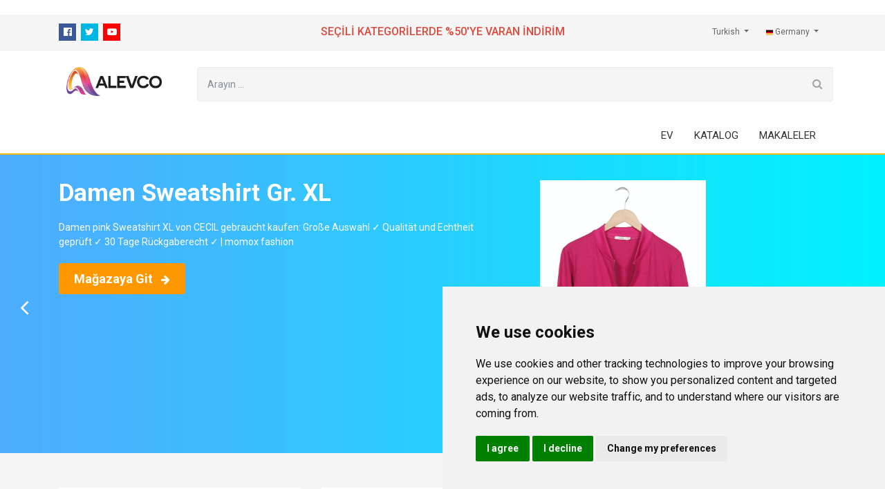

--- FILE ---
content_type: text/html; charset=utf-8
request_url: https://alevco.net/?lang=TR
body_size: 13260
content:
<!doctype html>
<html class="no-js" lang="TR">
  <head>
    <meta http-equiv="x-ua-compatible" content="ie=edge">
    <title>Alevco Ürün Karşılaştırmalı Alışveriş Hizmeti</title>

	<meta http-equiv="content-Type" content="text/html; utf-8" />
	<meta http-equiv="Pragma" content="cache" />
	<meta name="robots" content="INDEX,FOLLOW" />
	<meta http-equiv="content-Language" content="TR" />
	<meta name="keywords" content="Elektronik,Teknoloji,Ev dekorasyonu,Mobilya,Güzellik,Cilt bakımı,Sağlık,Bebek,Çocuk,Spor,Fitness,giyim,Seyahat,Takı,Saat,Çanta,Ayakkabı,Evcil,Mutfak,aletler,Bahçecilik,Kendin yap,Kitaplar,dergiler,Müzik,filmler,Sanat,el sanatları,Parti,Hediyeler" />
	<meta name="author" content="Alevco UG" />
	<meta name="publisher" content="Alevco UG" />
	<meta name="copyright" content="Alevco UG" />
	<meta name="expires" content="" />
	<meta name="revisit-after" content="2 days" />
	<meta name="description" content="Alevco, bir numaralı ürün karşılaştırma alışveriş hizmetinizdir. Seçkin çevrimiçi mağazaları tek bir platformda birleştirerek, arama yapmak zamandan tasarruf etmenize ve dünya çapında henüz bilmediğiniz yeni mağazaları ve trendleri keşfetmenize yardımcı olur. Geniş ürün ve hizmet yelpazemize göz atmaktan ve en son makalelerimizi okumaktan çekinmeyin.">
    <meta name="viewport" content="width=device-width, initial-scale=1">
	<meta name="eee58487474c2fc" content="5020a213debbe1a23d318c4234003ed7" />
	<meta name="google-site-verification" content="hRRNAUbmB5h55DIzaiirSWqjuwyTvkkQ3RKt1hF7R3I" />
	<meta name="tradetracker-site-verification" content="dd39283d41d540f9d690d01ebfd0b2952a1e9ff5" />
	<meta name="fo-verify" content="bb4bbef0-831f-4e4e-bd9b-0bfd59425e23" />
	<meta name="linkbuxverifycode" content="32dc01246faccb7f5b3cad5016dd5033" />
	<meta name="mylead-verification" content="8d3b00098fbcf5cdb2564ce18ca12665"> ⁠

    <link rel="apple-touch-icon" sizes="57x57" href="/apple-icon-57x57.png">
    <link rel="apple-touch-icon" sizes="60x60" href="/apple-icon-60x60.png">
    <link rel="apple-touch-icon" sizes="72x72" href="/apple-icon-72x72.png">
    <link rel="apple-touch-icon" sizes="76x76" href="/apple-icon-76x76.png">
    <link rel="apple-touch-icon" sizes="114x114" href="/apple-icon-114x114.png">
    <link rel="apple-touch-icon" sizes="120x120" href="/apple-icon-120x120.png">
    <link rel="apple-touch-icon" sizes="144x144" href="/apple-icon-144x144.png">
    <link rel="apple-touch-icon" sizes="152x152" href="/apple-icon-152x152.png">
    <link rel="apple-touch-icon" sizes="180x180" href="/apple-icon-180x180.png">
    <link rel="icon" type="image/png" sizes="192x192"  href="/android-icon-192x192.png">
    <link rel="icon" type="image/png" sizes="32x32" href="/favicon-32x32.png">
    <link rel="icon" type="image/png" sizes="96x96" href="/favicon-96x96.png">
    <link rel="icon" type="image/png" sizes="16x16" href="/favicon-16x16.png">
    <link rel="manifest" href="/manifest.json">
    <meta name="msapplication-TileColor" content="#ffffff">
    <meta name="msapplication-TileImage" content="/ms-icon-144x144.png">
    <meta name="theme-color" content="#ffffff">
    <!-- Place favicon.ico in the root directory -->


    <!-- =========================
        Loding All Stylesheet
    ============================== -->
    <link rel="stylesheet" href="/css/bootstrap.min.css">
    <link rel="stylesheet" href="/css/font-awesome.min.css">
    <link rel="stylesheet" href="/css/owl.carousel.min.css">
    <link rel="stylesheet" href="/css/owl.carousel.min.css">
    <link rel="stylesheet" href="/css/owl.theme.default.min.css">
    <link rel="stylesheet" href="/css/animate.min.css">
    <link rel="stylesheet" href="/css/rateyo.css">
    <link rel="stylesheet" href="/css/lightslider.min.css">
    <link rel="stylesheet" href="/css/flexslider.css">
   	<link rel="stylesheet" href="/css/jquery-ui.min.css">
    <link rel="stylesheet" href="/css/megamenu.css">
    <link rel="stylesheet" href="/css/select2.min.css">
    <link rel="stylesheet" href="/css/style.css">
    <link rel="stylesheet" href="/css/main.css">
    <script src="/js/modernizr.js"></script>
  	<script src="https://www.google.com/recaptcha/enterprise.js?render=6LeqfE0mAAAAAKL9yg27fldCOLMEqKVxMZY5eeaV"></script>
	
  </head>
  <body class="main">


	<script type="text/javascript">function docReady(e){"complete"===document.readyState||"interactive"===document.readyState?setTimeout(e,1):document.addEventListener("DOMContentLoaded",e)}docReady(function(){var e=document.createElement("script");e.async=!0,e.type="text/javascript",e.src="https://cdn.alevco.de/alevco.min.js";var t=document.getElementsByTagName("body");t&&t[0]&&t[0].appendChild(e)});</script>
	<script type="text/javascript">function docReady(e){"complete"===document.readyState||"interactive"===document.readyState?setTimeout(e,1):document.addEventListener("DOMContentLoaded",e)}docReady(function(){var e=document.createElement("script");e.async=!0,e.type="text/javascript",e.src="https://analytics2.fatmedia.io";var t=document.getElementsByTagName("body");t&&t[0]&&t[0].appendChild(e)});</script>

    <!-- Cookie Consent by PrivacyPolicies.com https://www.PrivacyPolicies.com -->
	<script type="text/javascript" src="//www.privacypolicies.com/public/cookie-consent/4.1.0/cookie-consent.js" charset="UTF-8"></script>
	<script type="text/javascript" charset="UTF-8">
	document.addEventListener('DOMContentLoaded', function () {
	cookieconsent.run({"notice_banner_type":"simple","consent_type":"express","palette":"light","language":"TR","page_load_consent_levels":["strictly-necessary"],"notice_banner_reject_button_hide":false,"preferences_center_close_button_hide":false,"page_refresh_confirmation_buttons":false,"website_name":"Alevco","website_privacy_policy_url":"/privacy"});
	});
	</script>

	<script type="text/plain" data-cookie-consent="tracking">(function(w,d,s,l,i){w[l]=w[l]||[];w[l].push({'gtm.start':
	new Date().getTime(),event:'gtm.js'});var f=d.getElementsByTagName(s)[0],
	j=d.createElement(s),dl=l!='dataLayer'?'&l='+l:'';j.async=true;j.src=
	'https://www.googletagmanager.com/gtm.js?id='+i+dl;f.parentNode.insertBefore(j,f);
	})(window,document,'script','dataLayer','GTM-MVHTC6Q');</script>

	<script type="text/plain" data-cookie-consent="tracking" async src="https://www.googletagmanager.com/gtag/js?id=G-60NZ1VP5FH"></script>
	<script type="text/plain" data-cookie-consent="tracking">
	window.dataLayer = window.dataLayer || [];
	function gtag(){dataLayer.push(arguments);}
	gtag('js', new Date());

	gtag('config', 'G-60NZ1VP5FH');
	</script>

	<noscript>Cookie Consent by <a href="https://www.privacypolicies.com/">Privacy Policies website</a></noscript>
	<!-- End Cookie Consent by PrivacyPolicies.com https://www.PrivacyPolicies.com -->

    <!--[if lt IE 8]>
      <p class="browserupgrade">You are using an <strong>outdated</strong> browser. Please <a href="http://browsehappy.com/">upgrade your browser</a> to improve your experience.</p>
    <![endif]-->



    <!-- =========================
        Header Top Section
    ============================== -->
    <section id="wd-header-top">
    	<div class="container">
    		<div class="row">
                <div class="col-6 col-sm-6 col-md-4 col-lg-4 col-xl-3">
                    <!-- =========================
                    Social Media List
                    ============================== -->
                    <div class="wb-social-media">
                        <a href="#" class="fb"><i class="fa fa-facebook-official"></i></a>
                        <a href="#" class="db"><i class="fa fa-twitter"></i></a>
                        <a href="#" class="yt"><i class="fa fa-youtube-play"></i></a>
                    </div>
                </div>
			    <div class="col-sm-12 col-md-4 col-lg-5 col-xl-6 d-none d-md-block">
			    	<div class="offer-text text-center">
			    		<p class="text-uppercase">Seçili kategorilerde %50'ye varan indirim</p>
			    	</div>
			    </div>
    			
                <!-- =========================
                    Select Country and Language
                ============================== -->
			  <div class="col-6 col-sm-6 col-md-4  col-lg-3 col-xl-3">
			    	<div class="language-and-currency-btn">
			
						<div class="btn-group" role="group" aria-label="Button group with nested dropdown">
						  <div class="btn-group" role="group">
						    <button id="btnGroupDrop3" type="button" class="btn btn-secondary wd-btn-country dropdown-toggle" data-toggle="dropdown" aria-haspopup="true" aria-expanded="false">
						      Turkish
						    </button>
						    <div class="dropdown-menu wd-btn-country-list" aria-labelledby="btnGroupDrop3">
						      <a class="dropdown-item" href="/?lang&#x3D;EN">English</a>
						      <a class="dropdown-item" href="/?lang&#x3D;DE">German</a>
						      <a class="dropdown-item" href="/?lang&#x3D;FR">French</a>
						      <a class="dropdown-item" href="/?lang&#x3D;ES">Spanish</a>
						      <a class="dropdown-item" href="/?lang&#x3D;IT">Italian</a>
						      <a class="dropdown-item" href="/?lang&#x3D;TR">Turkish</a>
						      <a class="dropdown-item" href="/?lang&#x3D;NL">Dutch</a>
						      <a class="dropdown-item" href="/?lang&#x3D;PL">Polish</a>
						      <a class="dropdown-item" href="/?lang&#x3D;RU">Russian</a>
						    </div>
						  </div>
						</div>
					
						<div class="btn-group" role="group" aria-label="Button group with nested dropdown">
						  <div class="btn-group" role="group">
						    <button id="btnGroupDrop4" type="button" class="btn btn-secondary wd-btn-language dropdown-toggle" data-toggle="dropdown" aria-haspopup="true" aria-expanded="false">
						      <img style="width: 10px; height: 10px;" alt="DE" src="/flags/DE.svg"/> Germany
						    </button>
						    <div class="dropdown-menu wd-btn-language-list" aria-labelledby="btnGroupDrop4">
						      <a class="dropdown-item" href="/?lang&#x3D;TR&amp;geo&#x3D;IT"><img style="width: 10px; height: 10px;" alt="IT" src="/flags/IT.svg"/> Italy</a>
						      <a class="dropdown-item" href="/?lang&#x3D;TR&amp;geo&#x3D;PL"><img style="width: 10px; height: 10px;" alt="PL" src="/flags/PL.svg"/> Poland</a>
						      <a class="dropdown-item" href="/?lang&#x3D;TR&amp;geo&#x3D;DE"><img style="width: 10px; height: 10px;" alt="DE" src="/flags/DE.svg"/> Germany</a>
						      <a class="dropdown-item" href="/?lang&#x3D;TR&amp;geo&#x3D;GB"><img style="width: 10px; height: 10px;" alt="GB" src="/flags/GB.svg"/> Great Britain</a>
						      <a class="dropdown-item" href="/?lang&#x3D;TR&amp;geo&#x3D;ES"><img style="width: 10px; height: 10px;" alt="ES" src="/flags/ES.svg"/> Spain</a>
						      <a class="dropdown-item" href="/?lang&#x3D;TR&amp;geo&#x3D;US"><img style="width: 10px; height: 10px;" alt="US" src="/flags/US.svg"/> USA</a>
						      <a class="dropdown-item" href="/?lang&#x3D;TR&amp;geo&#x3D;CL"><img style="width: 10px; height: 10px;" alt="CL" src="/flags/CL.svg"/> Chile</a>
						      <a class="dropdown-item" href="/?lang&#x3D;TR&amp;geo&#x3D;FR"><img style="width: 10px; height: 10px;" alt="FR" src="/flags/FR.svg"/> France</a>
						    </div>
						  </div>
						</div>
					</div>
			    </div>
			    
			</div>
    	</div>
    </section>

    <!-- =========================
        Header Top Section
    ============================== -->
    <section id="wd-header" class="d-flex align-items-center mob-sticky">
    	<div class="container">
    		<div class="row">
    		    <!-- =========================
					Mobile Menu 
				============================== -->
    		    <div class="order-2 order-sm-1 col-2 col-sm-2 col-md-4 d-block d-lg-none">
                    <div class="accordion-wrapper hide-sm-up">
                        <a href="#" class="mobile-open"><i class="fa fa-bars" ></i></a>
                        <!--Mobile Menu start-->

                        <ul id="mobilemenu" class="accordion">
                           <!-- <li class="mob-logo"><a href="index.html"><img src="/img/logo.png" alt=""></a></li>-->
                            <li><a class="closeme" href="#"><i class="fa fa-times" ></i></a></li>
                            <li class="mob-logo">
                            <a href="/">
                            <img src="/img/logo.png" width="138px">
                            </a>
                            </li>
                            <li>
                                <li class="out-link"><a class="" href="/">Ev</a></li>
                            </li>
                            <li>
                                <li class="out-link"><a class="" href="/catalog">Katalog</a></li>
                            </li>
                            <li>
                            </li>
                            <li>
                                <li class="out-link"><a class="" href="/articles">Makaleler</a></li>
                            </li>
                            

                        </ul>
                        <!--Mobile Menu end-->
                    </div>
    		    </div><!--Mobile menu end-->
				    
    			<div class="order-1 order-sm-2  col-12 col-sm-4 col-md-4 col-lg-2 col-xl-2">
    				<div class="blrub-logo">

                        <a href="/">
	    				<img src="/img/logo.png" width="138px">
                        </a>
    				</div>
    			</div>

				<!-- =========================
					 Search Box  Show on large device
				============================== -->

				<div class="order-3 col-12 order-lg-2 col-md-8 col-lg-10 col-xl-10 d-lg-block">
                    <form method="GET" name="q" action="/catalog?lang&#x3D;TR"> 
				    <div class="input-group wd-btn-group header-search-option">
                        <input name="q" type="text" class="form-control blurb-search" placeholder="Arayın ..." aria-label="Arayın ...">
                        <span class="input-group-btn">
                            <button class="btn btn-secondary wd-btn-search" type="button">
                                <i class="fa fa-search" aria-hidden="true"></i>
                            </button>
                        </span>
                    </div>
                    </form>
				</div>

				
            </div><!--Row End-->
    	</div><!--Container End-->
    </section><!--Section End-->

    <!-- =========================
        Main Menu Section
    ============================== -->
    <section id="main-menu" class="sticker-nav">
    	<div class="container">
    		<div class="row">
    			<div class="col-2 col-md-6 col-lg-12 ">
					<div class="menu-container wd-megamenu">
                        <div class="menu">
                            <ul class="wd-megamenu-ul">
                                <li><a href="/" class="main-menu-list">Ev</a></li>
                                <li><a href="/catalog" class="main-menu-list">Katalog</a></li>
                                <li><a href="/articles" class="main-menu-list">Makaleler</a></li>
                                
                            </ul>
                        </div>
					</div>
    			</div>
				<div class="col-6 col-md-4 col-lg-5 text-right ext-right p0  d-none ">
					<div class="account-and-search">
						<div class="account-section">
							<button class="btn btn-primary" data-toggle="modal" data-target=".bd-example-modal-lg">
								<i class="fa fa-sign-in" aria-hidden="true"></i>
							</button>

						</div>
					</div>
				</div>
			</div>
    	</div>
    </section>

    <!-- =========================
        Slider Section
    ============================== -->
    <section id="main-slider-section">
    	<div id="main-slider" class="slider-bg1 owl-carousel owl-theme product-review">
			<div class="item slider-bg d-flex align-items-center">
				
				<div class="container">
					<div class="row no-gutters">
						<div class="slider-text fadeInUp animated order-2 order-sm-1  col-sm-6 col-md-7">
							<h1 class="slider-title"><span class="strong">Damen Sweatshirt Gr. XL</span></h1>
							<p class="slider-content">Damen pink Sweatshirt XL von CECIL gebraucht kaufen: Große Auswahl ✓ Qualität und Echtheit geprüft ✓ 30 Tage Rückgaberecht ✓ | momox fashion</p>
							<a href="/product/6617ca3b9ccf95954097cb3a/l335h1i/Damen%20Sweatshirt%20Gr.%20XL" class="btn btn-primary wd-shop-btn slider-btn">
								Mağazaya Git <i class="fa fa-arrow-right" aria-hidden="true"></i>
							</a>
						</div>
						<div class="col-sm-6 col-md-5 order-1 order-sm-2 slider-img fadeInDown animated px-5">
							<a href="/product/6617ca3b9ccf95954097cb3a/l335h1i/Damen%20Sweatshirt%20Gr.%20XL"><img src="https://image.momoxfashion.com/Cecil-Damen-Sweatshirt-l335h1i-0-zoom" style="width: auto; max-height: 359px;" alt=""></a>
						</div>
					</div>
				</div>
			</div>
			<div class="item slider-bg d-flex align-items-center">
				
				<div class="container">
					<div class="row no-gutters">
						<div class="slider-text fadeInUp animated order-2 order-sm-1  col-sm-6 col-md-7">
							<h1 class="slider-title"><span class="strong">Damen Mantel Gr. S</span></h1>
							<p class="slider-content">Damen schwarz Mantel S von Khujo gebraucht kaufen: Große Auswahl ✓ Qualität und Echtheit geprüft ✓ 30 Tage Rückgaberecht ✓ | momox fashion</p>
							<a href="/product/6617ca3b9ccf95954097cb3a/4m14qs5/Damen%20Mantel%20Gr.%20S" class="btn btn-primary wd-shop-btn slider-btn">
								Mağazaya Git <i class="fa fa-arrow-right" aria-hidden="true"></i>
							</a>
						</div>
						<div class="col-sm-6 col-md-5 order-1 order-sm-2 slider-img fadeInDown animated px-5">
							<a href="/product/6617ca3b9ccf95954097cb3a/4m14qs5/Damen%20Mantel%20Gr.%20S"><img src="https://image.momoxfashion.com/Khujo-Damen-Mantel-4m14qs5-0-zoom" style="width: auto; max-height: 359px;" alt=""></a>
						</div>
					</div>
				</div>
			</div>
			<div class="item slider-bg d-flex align-items-center">
				
				<div class="container">
					<div class="row no-gutters">
						<div class="slider-text fadeInUp animated order-2 order-sm-1  col-sm-6 col-md-7">
							<h1 class="slider-title"><span class="strong">Edelstahl Kugel-Greifpinzette</span></h1>
							<p class="slider-content">Edelstahl Kugel-Greifpinzette online kaufen Â» Hohe QualitÃ¤t âœ“ Schneller Versand âœ“ Neueste Trends Â» Jetzt bestellen!</p>
							<a href="/product/649ec3a4ce1ecc9d3548790b/PG26_%5B0%5D/Edelstahl%20Kugel-Greifpinzette" class="btn btn-primary wd-shop-btn slider-btn">
								Mağazaya Git <i class="fa fa-arrow-right" aria-hidden="true"></i>
							</a>
						</div>
						<div class="col-sm-6 col-md-5 order-1 order-sm-2 slider-img fadeInDown animated px-5">
							<a href="/product/649ec3a4ce1ecc9d3548790b/PG26_%5B0%5D/Edelstahl%20Kugel-Greifpinzette"><img src="https://www.piercingline.com/media/da/13/96/1693331704/pc_PG26[0]_28915_21_10_28_11_21_24.jpg?ts&#x3D;1747848325" style="width: auto; max-height: 359px;" alt=""></a>
						</div>
					</div>
				</div>
			</div>
			<div class="item slider-bg d-flex align-items-center">
				
				<div class="container">
					<div class="row no-gutters">
						<div class="slider-text fadeInUp animated order-2 order-sm-1  col-sm-6 col-md-7">
							<h1 class="slider-title"><span class="strong">Herren Sneakers Gr. EU 42.5</span></h1>
							<p class="slider-content">Herren schwarz Sneakers EU 42.5 von SKECHERS gebraucht kaufen: Große Auswahl ✓ 30 Tage Rückgaberecht ✓ | momox fashion</p>
							<a href="/product/6617ca3b9ccf95954097cb3a/t5dboup/Herren%20Sneakers%20Gr.%20EU%2042.5" class="btn btn-primary wd-shop-btn slider-btn">
								Mağazaya Git <i class="fa fa-arrow-right" aria-hidden="true"></i>
							</a>
						</div>
						<div class="col-sm-6 col-md-5 order-1 order-sm-2 slider-img fadeInDown animated px-5">
							<a href="/product/6617ca3b9ccf95954097cb3a/t5dboup/Herren%20Sneakers%20Gr.%20EU%2042.5"><img src="https://image.momoxfashion.com/Skechers-Herren-Sneakers-t5dboup-0-zoom" style="width: auto; max-height: 359px;" alt=""></a>
						</div>
					</div>
				</div>
			</div>
			<div class="item slider-bg d-flex align-items-center">
				
				<div class="container">
					<div class="row no-gutters">
						<div class="slider-text fadeInUp animated order-2 order-sm-1  col-sm-6 col-md-7">
							<h1 class="slider-title"><span class="strong">Damen Pullover Gr. EU 40</span></h1>
							<p class="slider-content">Damen rot Pullover EU 40 von Lieblingsstück gebraucht kaufen: Große Auswahl ✓ 30 Tage Rückgaberecht ✓ | momox fashion</p>
							<a href="/product/6617ca3b9ccf95954097cb3a/jwkwyt3/Damen%20Pullover%20Gr.%20EU%2040" class="btn btn-primary wd-shop-btn slider-btn">
								Mağazaya Git <i class="fa fa-arrow-right" aria-hidden="true"></i>
							</a>
						</div>
						<div class="col-sm-6 col-md-5 order-1 order-sm-2 slider-img fadeInDown animated px-5">
							<a href="/product/6617ca3b9ccf95954097cb3a/jwkwyt3/Damen%20Pullover%20Gr.%20EU%2040"><img src="https://image.momoxfashion.com/Lieblingsst-Ck-Damen-jwkwyt3-0-zoom" style="width: auto; max-height: 359px;" alt=""></a>
						</div>
					</div>
				</div>
			</div>
           
    	</div>
    </section>

    <!-- =========================
        Service  Section
    ============================== -->
    <section class="wd-service">
    	<div class="container">
    		<div class="row">
    			<div class="col-12 col-lg-4">
					<a href="/catalog">
						<div class="service-box price wow fadeIn animated" data-wow-delay="0.4s" style="min-height: 120px">
							<img src="/img/service/price.png" alt="price">
							<div class="box-text d-flex align-items-center">
								<h5 style="color: #000;">Price Comparison</h5>
							</div>
							<div class="hover-img">
								<img src="/img/service/price-bg.png" alt="social">
							</div>
						</div>
					</a>
    			</div>
    			<div class="col-12 col-lg-4">
					<a href="/catalog">
						<div class="service-box multivendor wow fadeIn animated" data-wow-delay="0.6s" style="min-height: 120px">
							<img src="/img/service/multivendor.png" alt="multivendor">
							<div class="box-text d-flex align-items-center">
								<h5 style="color: #000;">Multivendor store</h5>
							</div>
							<div class="hover-img">
								<img src="/img/service/multivendor-bg.png" alt="social">
							</div>
						</div>
					</a>
    			</div>
    			<div class="col-12 col-lg-4">
					<a href="/articles">
						<div class="service-box product wow fadeIn animated" data-wow-delay="0.8s" style="min-height: 120px">
							<img src="/img/service/product.png" alt="product">
							<div class="box-text d-flex align-items-center">
								<h5 style="color: #000;">Latest news</h5>
							</div>
							<div class="hover-img">
								<img src="/img/service/product-bg.png" alt="social">
							</div>
						</div>
					</a>
    			</div>
    		</div>


    	</div>
    </section>

    <!-- =========================
        Product Section
    ============================== -->
	<div class="product-view-modal modal fade bd-example-modal-lg-product-1" tabindex="-1" role="dialog" aria-hidden="true">
		<div class="modal-dialog modal-lg">
			<div class="modal-content">

		    <!-- ====================================
		        Product Details Gallery Section
		    ========================================= -->
			<div class="row">
				<div class="product-gallery col-12 col-md-12 col-lg-6">
				    <!-- ====================================
				        Single Product Gallery Section
				    ========================================= -->
				    <div class="row">
						<div class="col-md-12 product-slier-details">
							<div id="product-view-model" class="product-view owl-carousel owl-theme">
							    <div class="item">
							    	<img src="/img/product-img/product-view-img-1.jpg" class="img-fluid" alt="Product Img">
							    </div>
							    <div class="item">
							    	<img src="/img/product-img/product-view-img-2.jpg" class="img-fluid" alt="Product Img">
							    </div>
							</div>
						</div>
					</div>
				</div>
				<div class="col-6 col-12 col-md-12 col-lg-6">
					<div class="product-details-gallery">
						<div class="list-group">
							<h4 class="list-group-item-heading product-title">
								Vigo SP111-31N-P2GH Spin 1
							</h4>
							<div class="media">
								<div class="media-left media-middle">
									<div class="rating">
										<a href="#"><i class="fa fa-star active-color" aria-hidden="true"></i></a>
										<a href="#"><i class="fa fa-star active-color" aria-hidden="true"></i></a>
										<a href="#"><i class="fa fa-star active-color" aria-hidden="true"></i></a>
										<a href="#"><i class="fa fa-star-o" aria-hidden="true"></i></a>
										<a href="#"><i class="fa fa-star-o" aria-hidden="true"></i></a>
									</div>
								</div>
								<div class="media-body">
									<p>3.7/5 <span class="product-ratings-text"> -1747 Ratings</span></p>
								</div>
							</div>
						</div>
						<div class="list-group content-list">
							<p><i class="fa fa-dot-circle-o" aria-hidden="true"></i> 100% Original product</p>
							<p><i class="fa fa-dot-circle-o" aria-hidden="true"></i> Manufacturer Warranty</p>
						</div>
					</div>
					<div class="product-store row">
						<div class="col-12 product-store-box">
							<div class="row">
								<div class="col-3 p0 store-border-img">
									<img src="/img/product-store/product-store-img1.jpg" class="figure-img img-fluid" alt="Product Img">
								</div>
								<div class="col-5 store-border-price text-center">
									<div class="price">
										<p>$234</p>
									</div>
								</div>
								<div class="col-4 store-border-button">
									<a href="#" class="btn btn-primary wd-shop-btn pull-right">
										Buy it now
									</a>
								</div>
							</div>
						</div>
						<div class="col-12 product-store-box">
							<div class="row">
								<div class="col-3 p0 store-border-img">
									<img src="/img/product-store/product-store-img2.jpg" class="figure-img img-fluid" alt="Product Img">
								</div>
								<div class="col-5 store-border-price text-center">
									<div class="price">
										<p>$535</p>
									</div>
								</div>
								<div class="col-4 store-border-button">
									<a href="#" class="btn btn-primary wd-shop-btn pull-right red-bg">
										Buy it now
									</a>
								</div>
							</div>
						</div>
						<div class="col-12 product-store-box">
							<div class="row">
								<div class="col-3 p0 store-border-img">
									<img src="/img/product-store/product-store-img3.jpg" class="figure-img img-fluid" alt="Product Img">
								</div>
								<div class="col-5 store-border-price">
									<span class="badge badge-secondary wd-badge text-uppercase">Best</span>
									<div class="price text-center">
										<p>$198</p>
									</div>
								</div>
								<div class="col-4 store-border-button">
									<a href="#" class="btn btn-primary wd-shop-btn pull-right orange-bg">
										Buy it now
									</a>
								</div>
							</div>
						</div>
						<div class="col-12 product-store-box">
							<div class="row">
								<div class="col-3 p0 store-border-img">
									<img src="/img/product-store/product-store-img4.jpg" class="figure-img img-fluid" alt="Product Img">
								</div>
								<div class="col-5 store-border-price text-center">
									<div class="price">
										<p>$634</p>
									</div>
								</div>
								<div class="col-4 store-border-button">
									<a href="#" class="btn btn-primary wd-shop-btn pull-right green-bg">
										Buy it now
									</a>
								</div>
							</div>
						</div>
						<div class="col-12 product-store-box">
							<div class="row">
								<div class="col-3 p0 store-border-img">
									<img src="/img/product-store/product-store-img5.jpg" class="figure-img img-fluid" alt="Product Img">
								</div>
								<div class="col-5 store-border-price text-center">
									<div class="price">
										<p>$234</p>
									</div>
								</div>
								<div class="col-4 store-border-button">
									<a href="#" class="btn btn-primary wd-shop-btn pull-right blue-bg">
										Buy it now
									</a>
								</div>
							</div>
						</div>
					</div>
				</div>
			</div>



			</div>
		</div>
	</div>

    <section id="product-amazon">
    	<div class="container">
    		<div class="row">
    			<div class="col-md-12">
    				<div class="section-title-center text-left">
    					<h2 class="title pl-0">Sandell Watches Top Deals</h2>
    				</div>
    			</div>
				<!-- <div class="owl-carousel"> -->
				<div id="product-slider" class="owl-carousel owl-theme">

					<div class="col-md-12">
						<figure class="figure product-box wow fadeIn animated" data-wow-delay="0ms">

							<div class="product-box-img" style="background-color:#ffffff">
								<a href="/product/64f0ac9b4f555a87f3888ea7/wp_17209/Apple%20Watch%20Armband%20Schwarz%20%26%238211%3B%20Vegan">
									<img src="https://www.s-sandell.com/de/wp-content/uploads/sites/5/2023/08/AppleWatch-standing-black-vegan-main.jpg" class="figure-img img-fluid mx-auto d-block m-4" style="max-height: 200px; width: auto;" alt="Product Img">
								</a>
							</div>
							<div class="quick-view-btn">
								<div class="compare-btn">
									<a class="btn btn-primary btn-sm" href="/product/64f0ac9b4f555a87f3888ea7/wp_17209/Apple%20Watch%20Armband%20Schwarz%20%26%238211%3B%20Vegan"><i class="fa fa-eye" aria-hidden="true"></i> Hızlı görünüm</a>
								</div>
							</div>
							<figcaption class="figure-caption text-center">
								<span class="badge badge-secondary wd-badge featured-bg-color text-uppercase">Öne Çıkanlar</span>
								<div class="price-start">
									<p>Fiyatlar şu fiyatlardan başlar <strong class="active-color"><u>49.00 EUR</u></strong></p>
								</div>
								<div class="content-excerpt">
									<p><a href="">Apple Watch Armband Schwarz &amp;#8211; Vegan</a></p>
								</div>
								<div class="rating">
									<a href="/catalog?market&#x3D;64f0ac9b4f555a87f3888ea7"><img src="https://alevco.net/showfile?url&#x3D;https%3A%2F%2Fwww.s-sandell.com%2Fde%2Fwp-content%2Fuploads%2Fsites%2F5%2F2019%2F11%2Fsandellgoldblack-e1586668329134.png" class="figure-img img-fluid mx-auto d-block m-2" style="max-height: 15px; width: auto;" alt="Product Img"></a>
								</div>
								<div class="compare-btn">
									<a class="btn btn-primary btn-sm" href="/product/64f0ac9b4f555a87f3888ea7/wp_17209/Apple%20Watch%20Armband%20Schwarz%20%26%238211%3B%20Vegan"><i class="fa fa-exchange" aria-hidden="true"></i> Şimdi karşılaştır</a>
								</div>
							</figcaption>
						</figure>
	    			</div>
					<div class="col-md-12">
						<figure class="figure product-box wow fadeIn animated" data-wow-delay="0ms">

							<div class="product-box-img" style="background-color:#ffffff">
								<a href="/product/64f0ac9b4f555a87f3888ea7/wp_15879/Sandell%20Day%20%26%238211%3B%20Pineapple">
									<img src="https://www.s-sandell.com/de/wp-content/uploads/sites/5/2021/02/SandellDay-BluePineappleStrap.jpg" class="figure-img img-fluid mx-auto d-block m-4" style="max-height: 200px; width: auto;" alt="Product Img">
								</a>
							</div>
							<div class="quick-view-btn">
								<div class="compare-btn">
									<a class="btn btn-primary btn-sm" href="/product/64f0ac9b4f555a87f3888ea7/wp_15879/Sandell%20Day%20%26%238211%3B%20Pineapple"><i class="fa fa-eye" aria-hidden="true"></i> Hızlı görünüm</a>
								</div>
							</div>
							<figcaption class="figure-caption text-center">
								<span class="badge badge-secondary wd-badge featured-bg-color text-uppercase">Öne Çıkanlar</span>
								<div class="price-start">
									<p>Fiyatlar şu fiyatlardan başlar <strong class="active-color"><u>145.00 EUR</u></strong></p>
								</div>
								<div class="content-excerpt">
									<p><a href="">Sandell Day &amp;#8211; Pineapple</a></p>
								</div>
								<div class="rating">
									<a href="/catalog?market&#x3D;64f0ac9b4f555a87f3888ea7"><img src="https://alevco.net/showfile?url&#x3D;https%3A%2F%2Fwww.s-sandell.com%2Fde%2Fwp-content%2Fuploads%2Fsites%2F5%2F2019%2F11%2Fsandellgoldblack-e1586668329134.png" class="figure-img img-fluid mx-auto d-block m-2" style="max-height: 15px; width: auto;" alt="Product Img"></a>
								</div>
								<div class="compare-btn">
									<a class="btn btn-primary btn-sm" href="/product/64f0ac9b4f555a87f3888ea7/wp_15879/Sandell%20Day%20%26%238211%3B%20Pineapple"><i class="fa fa-exchange" aria-hidden="true"></i> Şimdi karşılaştır</a>
								</div>
							</figcaption>
						</figure>
	    			</div>
					<div class="col-md-12">
						<figure class="figure product-box wow fadeIn animated" data-wow-delay="0ms">

							<div class="product-box-img" style="background-color:#ffffff">
								<a href="/product/64f0ac9b4f555a87f3888ea7/wp_1881/Sandell%20Bright%20Night%20%26%238211%3B%20Vegan">
									<img src="https://www.s-sandell.com/de/wp-content/uploads/sites/5/2019/10/SandellBrightNight-GrayVeganStrap.jpg" class="figure-img img-fluid mx-auto d-block m-4" style="max-height: 200px; width: auto;" alt="Product Img">
								</a>
							</div>
							<div class="quick-view-btn">
								<div class="compare-btn">
									<a class="btn btn-primary btn-sm" href="/product/64f0ac9b4f555a87f3888ea7/wp_1881/Sandell%20Bright%20Night%20%26%238211%3B%20Vegan"><i class="fa fa-eye" aria-hidden="true"></i> Hızlı görünüm</a>
								</div>
							</div>
							<figcaption class="figure-caption text-center">
								<span class="badge badge-secondary wd-badge featured-bg-color text-uppercase">Öne Çıkanlar</span>
								<div class="price-start">
									<p>Fiyatlar şu fiyatlardan başlar <strong class="active-color"><u>150.00 EUR</u></strong></p>
								</div>
								<div class="content-excerpt">
									<p><a href="">Sandell Bright Night &amp;#8211; Vegan</a></p>
								</div>
								<div class="rating">
									<a href="/catalog?market&#x3D;64f0ac9b4f555a87f3888ea7"><img src="https://alevco.net/showfile?url&#x3D;https%3A%2F%2Fwww.s-sandell.com%2Fde%2Fwp-content%2Fuploads%2Fsites%2F5%2F2019%2F11%2Fsandellgoldblack-e1586668329134.png" class="figure-img img-fluid mx-auto d-block m-2" style="max-height: 15px; width: auto;" alt="Product Img"></a>
								</div>
								<div class="compare-btn">
									<a class="btn btn-primary btn-sm" href="/product/64f0ac9b4f555a87f3888ea7/wp_1881/Sandell%20Bright%20Night%20%26%238211%3B%20Vegan"><i class="fa fa-exchange" aria-hidden="true"></i> Şimdi karşılaştır</a>
								</div>
							</figcaption>
						</figure>
	    			</div>
					<div class="col-md-12">
						<figure class="figure product-box wow fadeIn animated" data-wow-delay="0ms">

							<div class="product-box-img" style="background-color:#ffffff">
								<a href="/product/64f0ac9b4f555a87f3888ea7/wp_23707/Apple%20Watch%20Armband%20Silber%2FGold%20%26%238211%3B%20Majestic">
									<img src="https://www.s-sandell.com/de/wp-content/uploads/sites/5/2024/06/AppleWatchMajestic-side-silver-gold-side1.jpg" class="figure-img img-fluid mx-auto d-block m-4" style="max-height: 200px; width: auto;" alt="Product Img">
								</a>
							</div>
							<div class="quick-view-btn">
								<div class="compare-btn">
									<a class="btn btn-primary btn-sm" href="/product/64f0ac9b4f555a87f3888ea7/wp_23707/Apple%20Watch%20Armband%20Silber%2FGold%20%26%238211%3B%20Majestic"><i class="fa fa-eye" aria-hidden="true"></i> Hızlı görünüm</a>
								</div>
							</div>
							<figcaption class="figure-caption text-center">
								<span class="badge badge-secondary wd-badge featured-bg-color text-uppercase">Öne Çıkanlar</span>
								<div class="price-start">
									<p>Fiyatlar şu fiyatlardan başlar <strong class="active-color"><u>59.00 EUR</u></strong></p>
								</div>
								<div class="content-excerpt">
									<p><a href="">Apple Watch Armband Silber/Gold &amp;#8211; Majestic</a></p>
								</div>
								<div class="rating">
									<a href="/catalog?market&#x3D;64f0ac9b4f555a87f3888ea7"><img src="https://alevco.net/showfile?url&#x3D;https%3A%2F%2Fwww.s-sandell.com%2Fde%2Fwp-content%2Fuploads%2Fsites%2F5%2F2019%2F11%2Fsandellgoldblack-e1586668329134.png" class="figure-img img-fluid mx-auto d-block m-2" style="max-height: 15px; width: auto;" alt="Product Img"></a>
								</div>
								<div class="compare-btn">
									<a class="btn btn-primary btn-sm" href="/product/64f0ac9b4f555a87f3888ea7/wp_23707/Apple%20Watch%20Armband%20Silber%2FGold%20%26%238211%3B%20Majestic"><i class="fa fa-exchange" aria-hidden="true"></i> Şimdi karşılaştır</a>
								</div>
							</figcaption>
						</figure>
	    			</div>
					<div class="col-md-12">
						<figure class="figure product-box wow fadeIn animated" data-wow-delay="0ms">

							<div class="product-box-img" style="background-color:#ffffff">
								<a href="/product/64f0ac9b4f555a87f3888ea7/wp_23735/Apple%20Watch%20Armband%20Schwarz%20%26%238211%3B%20Majestic">
									<img src="https://www.s-sandell.com/de/wp-content/uploads/sites/5/2024/06/AppleWatchMajestic-side-black2.jpg" class="figure-img img-fluid mx-auto d-block m-4" style="max-height: 200px; width: auto;" alt="Product Img">
								</a>
							</div>
							<div class="quick-view-btn">
								<div class="compare-btn">
									<a class="btn btn-primary btn-sm" href="/product/64f0ac9b4f555a87f3888ea7/wp_23735/Apple%20Watch%20Armband%20Schwarz%20%26%238211%3B%20Majestic"><i class="fa fa-eye" aria-hidden="true"></i> Hızlı görünüm</a>
								</div>
							</div>
							<figcaption class="figure-caption text-center">
								<span class="badge badge-secondary wd-badge featured-bg-color text-uppercase">Öne Çıkanlar</span>
								<div class="price-start">
									<p>Fiyatlar şu fiyatlardan başlar <strong class="active-color"><u>59.00 EUR</u></strong></p>
								</div>
								<div class="content-excerpt">
									<p><a href="">Apple Watch Armband Schwarz &amp;#8211; Majestic</a></p>
								</div>
								<div class="rating">
									<a href="/catalog?market&#x3D;64f0ac9b4f555a87f3888ea7"><img src="https://alevco.net/showfile?url&#x3D;https%3A%2F%2Fwww.s-sandell.com%2Fde%2Fwp-content%2Fuploads%2Fsites%2F5%2F2019%2F11%2Fsandellgoldblack-e1586668329134.png" class="figure-img img-fluid mx-auto d-block m-2" style="max-height: 15px; width: auto;" alt="Product Img"></a>
								</div>
								<div class="compare-btn">
									<a class="btn btn-primary btn-sm" href="/product/64f0ac9b4f555a87f3888ea7/wp_23735/Apple%20Watch%20Armband%20Schwarz%20%26%238211%3B%20Majestic"><i class="fa fa-exchange" aria-hidden="true"></i> Şimdi karşılaştır</a>
								</div>
							</figcaption>
						</figure>
	    			</div>
					<div class="col-md-12">
						<figure class="figure product-box wow fadeIn animated" data-wow-delay="0ms">

							<div class="product-box-img" style="background-color:#ffffff">
								<a href="/product/64f0ac9b4f555a87f3888ea7/wp_1850/Sandell%20Night%20%26%238211%3B%20Vegan">
									<img src="https://www.s-sandell.com/de/wp-content/uploads/sites/5/2019/10/SandellNight-BlackVeganStrap.jpg" class="figure-img img-fluid mx-auto d-block m-4" style="max-height: 200px; width: auto;" alt="Product Img">
								</a>
							</div>
							<div class="quick-view-btn">
								<div class="compare-btn">
									<a class="btn btn-primary btn-sm" href="/product/64f0ac9b4f555a87f3888ea7/wp_1850/Sandell%20Night%20%26%238211%3B%20Vegan"><i class="fa fa-eye" aria-hidden="true"></i> Hızlı görünüm</a>
								</div>
							</div>
							<figcaption class="figure-caption text-center">
								<span class="badge badge-secondary wd-badge featured-bg-color text-uppercase">Öne Çıkanlar</span>
								<div class="price-start">
									<p>Fiyatlar şu fiyatlardan başlar <strong class="active-color"><u>145.00 EUR</u></strong></p>
								</div>
								<div class="content-excerpt">
									<p><a href="">Sandell Night &amp;#8211; Vegan</a></p>
								</div>
								<div class="rating">
									<a href="/catalog?market&#x3D;64f0ac9b4f555a87f3888ea7"><img src="https://alevco.net/showfile?url&#x3D;https%3A%2F%2Fwww.s-sandell.com%2Fde%2Fwp-content%2Fuploads%2Fsites%2F5%2F2019%2F11%2Fsandellgoldblack-e1586668329134.png" class="figure-img img-fluid mx-auto d-block m-2" style="max-height: 15px; width: auto;" alt="Product Img"></a>
								</div>
								<div class="compare-btn">
									<a class="btn btn-primary btn-sm" href="/product/64f0ac9b4f555a87f3888ea7/wp_1850/Sandell%20Night%20%26%238211%3B%20Vegan"><i class="fa fa-exchange" aria-hidden="true"></i> Şimdi karşılaştır</a>
								</div>
							</figcaption>
						</figure>
	    			</div>
					<div class="col-md-12">
						<figure class="figure product-box wow fadeIn animated" data-wow-delay="0ms">

							<div class="product-box-img" style="background-color:#ffffff">
								<a href="/product/64f0ac9b4f555a87f3888ea7/wp_14250/Armband%20Navy%20Blau%20%26%238211%3B%20Vegan">
									<img src="https://www.s-sandell.com/de/wp-content/uploads/sites/5/2020/05/Blue-Vegan-Strap.jpg" class="figure-img img-fluid mx-auto d-block m-4" style="max-height: 200px; width: auto;" alt="Product Img">
								</a>
							</div>
							<div class="quick-view-btn">
								<div class="compare-btn">
									<a class="btn btn-primary btn-sm" href="/product/64f0ac9b4f555a87f3888ea7/wp_14250/Armband%20Navy%20Blau%20%26%238211%3B%20Vegan"><i class="fa fa-eye" aria-hidden="true"></i> Hızlı görünüm</a>
								</div>
							</div>
							<figcaption class="figure-caption text-center">
								<span class="badge badge-secondary wd-badge featured-bg-color text-uppercase">Öne Çıkanlar</span>
								<div class="price-start">
									<p>Fiyatlar şu fiyatlardan başlar <strong class="active-color"><u>39.00 EUR</u></strong></p>
								</div>
								<div class="content-excerpt">
									<p><a href="">Armband Navy Blau &amp;#8211; Vegan</a></p>
								</div>
								<div class="rating">
									<a href="/catalog?market&#x3D;64f0ac9b4f555a87f3888ea7"><img src="https://alevco.net/showfile?url&#x3D;https%3A%2F%2Fwww.s-sandell.com%2Fde%2Fwp-content%2Fuploads%2Fsites%2F5%2F2019%2F11%2Fsandellgoldblack-e1586668329134.png" class="figure-img img-fluid mx-auto d-block m-2" style="max-height: 15px; width: auto;" alt="Product Img"></a>
								</div>
								<div class="compare-btn">
									<a class="btn btn-primary btn-sm" href="/product/64f0ac9b4f555a87f3888ea7/wp_14250/Armband%20Navy%20Blau%20%26%238211%3B%20Vegan"><i class="fa fa-exchange" aria-hidden="true"></i> Şimdi karşılaştır</a>
								</div>
							</figcaption>
						</figure>
	    			</div>
					<div class="col-md-12">
						<figure class="figure product-box wow fadeIn animated" data-wow-delay="0ms">

							<div class="product-box-img" style="background-color:#ffffff">
								<a href="/product/64f0ac9b4f555a87f3888ea7/wp_1883/Sandell%20Bright%20Day%20%26%238211%3B%20Vegan">
									<img src="https://www.s-sandell.com/de/wp-content/uploads/sites/5/2019/10/SandellBrightDay-GrayVeganStrap.jpg" class="figure-img img-fluid mx-auto d-block m-4" style="max-height: 200px; width: auto;" alt="Product Img">
								</a>
							</div>
							<div class="quick-view-btn">
								<div class="compare-btn">
									<a class="btn btn-primary btn-sm" href="/product/64f0ac9b4f555a87f3888ea7/wp_1883/Sandell%20Bright%20Day%20%26%238211%3B%20Vegan"><i class="fa fa-eye" aria-hidden="true"></i> Hızlı görünüm</a>
								</div>
							</div>
							<figcaption class="figure-caption text-center">
								<span class="badge badge-secondary wd-badge featured-bg-color text-uppercase">Öne Çıkanlar</span>
								<div class="price-start">
									<p>Fiyatlar şu fiyatlardan başlar <strong class="active-color"><u>150.00 EUR</u></strong></p>
								</div>
								<div class="content-excerpt">
									<p><a href="">Sandell Bright Day &amp;#8211; Vegan</a></p>
								</div>
								<div class="rating">
									<a href="/catalog?market&#x3D;64f0ac9b4f555a87f3888ea7"><img src="https://alevco.net/showfile?url&#x3D;https%3A%2F%2Fwww.s-sandell.com%2Fde%2Fwp-content%2Fuploads%2Fsites%2F5%2F2019%2F11%2Fsandellgoldblack-e1586668329134.png" class="figure-img img-fluid mx-auto d-block m-2" style="max-height: 15px; width: auto;" alt="Product Img"></a>
								</div>
								<div class="compare-btn">
									<a class="btn btn-primary btn-sm" href="/product/64f0ac9b4f555a87f3888ea7/wp_1883/Sandell%20Bright%20Day%20%26%238211%3B%20Vegan"><i class="fa fa-exchange" aria-hidden="true"></i> Şimdi karşılaştır</a>
								</div>
							</figcaption>
						</figure>
	    			</div>
					<div class="col-md-12">
						<figure class="figure product-box wow fadeIn animated" data-wow-delay="0ms">

							<div class="product-box-img" style="background-color:#ffffff">
								<a href="/product/64f0ac9b4f555a87f3888ea7/wp_15895/Sandell%20Bright%20Night%20%26%238211%3B%20Pineapple">
									<img src="https://www.s-sandell.com/de/wp-content/uploads/sites/5/2021/02/SandellBrightNight-BluePineappleStrap.jpg" class="figure-img img-fluid mx-auto d-block m-4" style="max-height: 200px; width: auto;" alt="Product Img">
								</a>
							</div>
							<div class="quick-view-btn">
								<div class="compare-btn">
									<a class="btn btn-primary btn-sm" href="/product/64f0ac9b4f555a87f3888ea7/wp_15895/Sandell%20Bright%20Night%20%26%238211%3B%20Pineapple"><i class="fa fa-eye" aria-hidden="true"></i> Hızlı görünüm</a>
								</div>
							</div>
							<figcaption class="figure-caption text-center">
								<span class="badge badge-secondary wd-badge featured-bg-color text-uppercase">Öne Çıkanlar</span>
								<div class="price-start">
									<p>Fiyatlar şu fiyatlardan başlar <strong class="active-color"><u>150.00 EUR</u></strong></p>
								</div>
								<div class="content-excerpt">
									<p><a href="">Sandell Bright Night &amp;#8211; Pineapple</a></p>
								</div>
								<div class="rating">
									<a href="/catalog?market&#x3D;64f0ac9b4f555a87f3888ea7"><img src="https://alevco.net/showfile?url&#x3D;https%3A%2F%2Fwww.s-sandell.com%2Fde%2Fwp-content%2Fuploads%2Fsites%2F5%2F2019%2F11%2Fsandellgoldblack-e1586668329134.png" class="figure-img img-fluid mx-auto d-block m-2" style="max-height: 15px; width: auto;" alt="Product Img"></a>
								</div>
								<div class="compare-btn">
									<a class="btn btn-primary btn-sm" href="/product/64f0ac9b4f555a87f3888ea7/wp_15895/Sandell%20Bright%20Night%20%26%238211%3B%20Pineapple"><i class="fa fa-exchange" aria-hidden="true"></i> Şimdi karşılaştır</a>
								</div>
							</figcaption>
						</figure>
	    			</div>
					<div class="col-md-12">
						<figure class="figure product-box wow fadeIn animated" data-wow-delay="0ms">

							<div class="product-box-img" style="background-color:#ffffff">
								<a href="/product/64f0ac9b4f555a87f3888ea7/wp_15119/Sandell%20Day%20%26%238211%3B%20Pineapple">
									<img src="https://www.s-sandell.com/de/wp-content/uploads/sites/5/2020/10/SandellDay-BrownPinappleStrap.jpg" class="figure-img img-fluid mx-auto d-block m-4" style="max-height: 200px; width: auto;" alt="Product Img">
								</a>
							</div>
							<div class="quick-view-btn">
								<div class="compare-btn">
									<a class="btn btn-primary btn-sm" href="/product/64f0ac9b4f555a87f3888ea7/wp_15119/Sandell%20Day%20%26%238211%3B%20Pineapple"><i class="fa fa-eye" aria-hidden="true"></i> Hızlı görünüm</a>
								</div>
							</div>
							<figcaption class="figure-caption text-center">
								<span class="badge badge-secondary wd-badge featured-bg-color text-uppercase">Öne Çıkanlar</span>
								<div class="price-start">
									<p>Fiyatlar şu fiyatlardan başlar <strong class="active-color"><u>145.00 EUR</u></strong></p>
								</div>
								<div class="content-excerpt">
									<p><a href="">Sandell Day &amp;#8211; Pineapple</a></p>
								</div>
								<div class="rating">
									<a href="/catalog?market&#x3D;64f0ac9b4f555a87f3888ea7"><img src="https://alevco.net/showfile?url&#x3D;https%3A%2F%2Fwww.s-sandell.com%2Fde%2Fwp-content%2Fuploads%2Fsites%2F5%2F2019%2F11%2Fsandellgoldblack-e1586668329134.png" class="figure-img img-fluid mx-auto d-block m-2" style="max-height: 15px; width: auto;" alt="Product Img"></a>
								</div>
								<div class="compare-btn">
									<a class="btn btn-primary btn-sm" href="/product/64f0ac9b4f555a87f3888ea7/wp_15119/Sandell%20Day%20%26%238211%3B%20Pineapple"><i class="fa fa-exchange" aria-hidden="true"></i> Şimdi karşılaştır</a>
								</div>
							</figcaption>
						</figure>
	    			</div>
				</div>
    		</div>
    	</div>
    </section>


    <!-- =========================
        Extra Product Section
    ============================== -->
    <section id="product-ebay">
    	<div class="container">
    		<div class="row">
    			<div class="col-md-12">
    				<div class="section-title-center text-left">
    					<h2 class="title pl-0">Senetic(DE) En İyi Fırsatlar</h2>
    				</div>
    			</div>
				<div id="product-slider-exta" class="owl-carousel owl-theme">
					<div class="col-md-12">
						<figure class="figure product-box wow fadeIn animated" data-wow-delay="0ms">

							<div class="product-box-img" style="background-color:#ffffff">
								<a href="/product/64f0aeb83497cfb89980b54d/DN-WU19%2009U%2F450/6U%20wall%20mounting%20cabinet%2019%22%20rack%20600x450%2C%20glass%20door%20DN-WU19%2009U%2F450">
									<img src="https://gfx2.senetic.com/gfx/no_photo.png" class="figure-img img-fluid mx-auto d-block m-4" style="max-height: 200px; width: auto;" alt="Product Img">
								</a>
							</div>
							<div class="quick-view-btn">
								<div class="compare-btn">
									<a class="btn btn-primary btn-sm" href="/product/64f0aeb83497cfb89980b54d/DN-WU19%2009U%2F450/6U%20wall%20mounting%20cabinet%2019%22%20rack%20600x450%2C%20glass%20door%20DN-WU19%2009U%2F450"><i class="fa fa-eye" aria-hidden="true"></i> Hızlı görünüm</a>
								</div>
							</div>
							<figcaption class="figure-caption text-center">
								<span class="badge badge-secondary wd-badge featured-bg-color text-uppercase">Öne Çıkanlar</span>
								<div class="price-start">
									<p>Fiyatlar şu fiyatlardan başlar <strong class="active-color"><u>97.59 EUR</u></strong></p>
								</div>
								<div class="content-excerpt">
									<p><a href="">6U wall mounting cabinet 19&quot; rack 600x450, glas...</a></p>
								</div>
								<div class="rating">
									<a href="/catalog?market&#x3D;64f0aeb83497cfb89980b54d"><img src="https://alevco.net/showfile?url&#x3D;https%3A%2F%2Fsenetic2.azureedge.net%2Fgfx%2Fsntc-logo.png" class="figure-img img-fluid mx-auto d-block m-2" style="max-height: 15px; width: auto;" alt="Product Img"></a>
								</div>
								<div class="compare-btn">
									<a class="btn btn-primary btn-sm" href="/product/64f0aeb83497cfb89980b54d/DN-WU19%2009U%2F450/6U%20wall%20mounting%20cabinet%2019%22%20rack%20600x450%2C%20glass%20door%20DN-WU19%2009U%2F450"><i class="fa fa-exchange" aria-hidden="true"></i> Şimdi karşılaştır</a>
								</div>
							</figcaption>
						</figure>
	    			</div>
					<div class="col-md-12">
						<figure class="figure product-box wow fadeIn animated" data-wow-delay="0ms">

							<div class="product-box-img" style="background-color:#ffffff">
								<a href="/product/64f0aeb83497cfb89980b54d/DS-23200-2/8%20port%20Combo%20KVM%20switch%2C%201%20user%2C%208%20PCs%2C%20IP%20function%20module%20DS-23200-2">
									<img src="https://gfx3.senetic.com/akeneo-catalog/9/5/9/0/959090312a84669c522bdcd32832fe394fd272b7_1716581_DS_23200_2_image1" class="figure-img img-fluid mx-auto d-block m-4" style="max-height: 200px; width: auto;" alt="Product Img">
								</a>
							</div>
							<div class="quick-view-btn">
								<div class="compare-btn">
									<a class="btn btn-primary btn-sm" href="/product/64f0aeb83497cfb89980b54d/DS-23200-2/8%20port%20Combo%20KVM%20switch%2C%201%20user%2C%208%20PCs%2C%20IP%20function%20module%20DS-23200-2"><i class="fa fa-eye" aria-hidden="true"></i> Hızlı görünüm</a>
								</div>
							</div>
							<figcaption class="figure-caption text-center">
								<span class="badge badge-secondary wd-badge featured-bg-color text-uppercase">Öne Çıkanlar</span>
								<div class="price-start">
									<p>Fiyatlar şu fiyatlardan başlar <strong class="active-color"><u>233.66 EUR</u></strong></p>
								</div>
								<div class="content-excerpt">
									<p><a href="">8 port Combo KVM switch, 1 user, 8 PCs, IP func...</a></p>
								</div>
								<div class="rating">
									<a href="/catalog?market&#x3D;64f0aeb83497cfb89980b54d"><img src="https://alevco.net/showfile?url&#x3D;https%3A%2F%2Fsenetic2.azureedge.net%2Fgfx%2Fsntc-logo.png" class="figure-img img-fluid mx-auto d-block m-2" style="max-height: 15px; width: auto;" alt="Product Img"></a>
								</div>
								<div class="compare-btn">
									<a class="btn btn-primary btn-sm" href="/product/64f0aeb83497cfb89980b54d/DS-23200-2/8%20port%20Combo%20KVM%20switch%2C%201%20user%2C%208%20PCs%2C%20IP%20function%20module%20DS-23200-2"><i class="fa fa-exchange" aria-hidden="true"></i> Şimdi karşılaştır</a>
								</div>
							</figcaption>
						</figure>
	    			</div>
					<div class="col-md-12">
						<figure class="figure product-box wow fadeIn animated" data-wow-delay="0ms">

							<div class="product-box-img" style="background-color:#ffffff">
								<a href="/product/64f0aeb83497cfb89980b54d/DS-45323/Ultra%20Slim%20HDMI%20Splitter%2C%201x4%2C%204K%2F60Hz%20HDR%2C%20HDCP%202.2%2C%2018%20DS-45323">
									<img src="https://gfx3.senetic.com/akeneo-catalog/e/f/e/a/efead5667eaddce1a8a553a689388a8e986c7a78_1716605_DS_45323_image1" class="figure-img img-fluid mx-auto d-block m-4" style="max-height: 200px; width: auto;" alt="Product Img">
								</a>
							</div>
							<div class="quick-view-btn">
								<div class="compare-btn">
									<a class="btn btn-primary btn-sm" href="/product/64f0aeb83497cfb89980b54d/DS-45323/Ultra%20Slim%20HDMI%20Splitter%2C%201x4%2C%204K%2F60Hz%20HDR%2C%20HDCP%202.2%2C%2018%20DS-45323"><i class="fa fa-eye" aria-hidden="true"></i> Hızlı görünüm</a>
								</div>
							</div>
							<figcaption class="figure-caption text-center">
								<span class="badge badge-secondary wd-badge featured-bg-color text-uppercase">Öne Çıkanlar</span>
								<div class="price-start">
									<p>Fiyatlar şu fiyatlardan başlar <strong class="active-color"><u>46.48 EUR</u></strong></p>
								</div>
								<div class="content-excerpt">
									<p><a href="">Ultra Slim HDMI Splitter, 1x4, 4K/60Hz HDR, HDC...</a></p>
								</div>
								<div class="rating">
									<a href="/catalog?market&#x3D;64f0aeb83497cfb89980b54d"><img src="https://alevco.net/showfile?url&#x3D;https%3A%2F%2Fsenetic2.azureedge.net%2Fgfx%2Fsntc-logo.png" class="figure-img img-fluid mx-auto d-block m-2" style="max-height: 15px; width: auto;" alt="Product Img"></a>
								</div>
								<div class="compare-btn">
									<a class="btn btn-primary btn-sm" href="/product/64f0aeb83497cfb89980b54d/DS-45323/Ultra%20Slim%20HDMI%20Splitter%2C%201x4%2C%204K%2F60Hz%20HDR%2C%20HDCP%202.2%2C%2018%20DS-45323"><i class="fa fa-exchange" aria-hidden="true"></i> Şimdi karşılaştır</a>
								</div>
							</figcaption>
						</figure>
	    			</div>
					<div class="col-md-12">
						<figure class="figure product-box wow fadeIn animated" data-wow-delay="0ms">

							<div class="product-box-img" style="background-color:#ffffff">
								<a href="/product/64f0aeb83497cfb89980b54d/DS-30220-5/USB%20PCI%20Express%20Add-On%20card%20USB3.0%2C%202-port%20A%2FF%2C%201x%20LP%20DS-30220-5">
									<img src="https://gfx3.senetic.com/akeneo-catalog/3/d/b/f/3dbffde10ca8d1377282d4be9e66411aa84d5bb6_1716587_DS_30220_5_image1" class="figure-img img-fluid mx-auto d-block m-4" style="max-height: 200px; width: auto;" alt="Product Img">
								</a>
							</div>
							<div class="quick-view-btn">
								<div class="compare-btn">
									<a class="btn btn-primary btn-sm" href="/product/64f0aeb83497cfb89980b54d/DS-30220-5/USB%20PCI%20Express%20Add-On%20card%20USB3.0%2C%202-port%20A%2FF%2C%201x%20LP%20DS-30220-5"><i class="fa fa-eye" aria-hidden="true"></i> Hızlı görünüm</a>
								</div>
							</div>
							<figcaption class="figure-caption text-center">
								<span class="badge badge-secondary wd-badge featured-bg-color text-uppercase">Öne Çıkanlar</span>
								<div class="price-start">
									<p>Fiyatlar şu fiyatlardan başlar <strong class="active-color"><u>16.91 EUR</u></strong></p>
								</div>
								<div class="content-excerpt">
									<p><a href="">USB PCI Express Add-On card USB3.0, 2-port A/F,...</a></p>
								</div>
								<div class="rating">
									<a href="/catalog?market&#x3D;64f0aeb83497cfb89980b54d"><img src="https://alevco.net/showfile?url&#x3D;https%3A%2F%2Fsenetic2.azureedge.net%2Fgfx%2Fsntc-logo.png" class="figure-img img-fluid mx-auto d-block m-2" style="max-height: 15px; width: auto;" alt="Product Img"></a>
								</div>
								<div class="compare-btn">
									<a class="btn btn-primary btn-sm" href="/product/64f0aeb83497cfb89980b54d/DS-30220-5/USB%20PCI%20Express%20Add-On%20card%20USB3.0%2C%202-port%20A%2FF%2C%201x%20LP%20DS-30220-5"><i class="fa fa-exchange" aria-hidden="true"></i> Şimdi karşılaştır</a>
								</div>
							</figcaption>
						</figure>
	    			</div>
					<div class="col-md-12">
						<figure class="figure product-box wow fadeIn animated" data-wow-delay="0ms">

							<div class="product-box-img" style="background-color:#ffffff">
								<a href="/product/64f0aeb83497cfb89980b54d/DK-1511-010%2FR/CAT%205e%20U-UTP%20patch%20cord%2C%20Cu%2C%20PVC%20AWG%2026%2F7%2C%20length%201%20m%20DK-1511-010%2FR">
									<img src="https://gfx3.senetic.com/akeneo-catalog/3/2/1/9/3219b991f8704bb8a8d21a5f297841bdc3039b1d_1715330_DK_1511_010_R_image1" class="figure-img img-fluid mx-auto d-block m-4" style="max-height: 200px; width: auto;" alt="Product Img">
								</a>
							</div>
							<div class="quick-view-btn">
								<div class="compare-btn">
									<a class="btn btn-primary btn-sm" href="/product/64f0aeb83497cfb89980b54d/DK-1511-010%2FR/CAT%205e%20U-UTP%20patch%20cord%2C%20Cu%2C%20PVC%20AWG%2026%2F7%2C%20length%201%20m%20DK-1511-010%2FR"><i class="fa fa-eye" aria-hidden="true"></i> Hızlı görünüm</a>
								</div>
							</div>
							<figcaption class="figure-caption text-center">
								<span class="badge badge-secondary wd-badge featured-bg-color text-uppercase">Öne Çıkanlar</span>
								<div class="price-start">
									<p>Fiyatlar şu fiyatlardan başlar <strong class="active-color"><u>1.37 EUR</u></strong></p>
								</div>
								<div class="content-excerpt">
									<p><a href="">CAT 5e U-UTP patch cord, Cu, PVC AWG 26/7, leng...</a></p>
								</div>
								<div class="rating">
									<a href="/catalog?market&#x3D;64f0aeb83497cfb89980b54d"><img src="https://alevco.net/showfile?url&#x3D;https%3A%2F%2Fsenetic2.azureedge.net%2Fgfx%2Fsntc-logo.png" class="figure-img img-fluid mx-auto d-block m-2" style="max-height: 15px; width: auto;" alt="Product Img"></a>
								</div>
								<div class="compare-btn">
									<a class="btn btn-primary btn-sm" href="/product/64f0aeb83497cfb89980b54d/DK-1511-010%2FR/CAT%205e%20U-UTP%20patch%20cord%2C%20Cu%2C%20PVC%20AWG%2026%2F7%2C%20length%201%20m%20DK-1511-010%2FR"><i class="fa fa-exchange" aria-hidden="true"></i> Şimdi karşılaştır</a>
								</div>
							</figcaption>
						</figure>
	    			</div>
					<div class="col-md-12">
						<figure class="figure product-box wow fadeIn animated" data-wow-delay="0ms">

							<div class="product-box-img" style="background-color:#ffffff">
								<a href="/product/64f0aeb83497cfb89980b54d/DK-1512-020%2FR/CAT%205e%20U-UTP%20patch%20cord%2C%20PVC%20AWG%2026%2F7%2C%20length%202%20m%2C%20color%20DK-1512-020%2FR">
									<img src="https://gfx3.senetic.com/akeneo-catalog/7/5/3/3/7533dd3016370cc67dcc23d95fe17206426609a8_1715382_DK_1512_020_R_image1" class="figure-img img-fluid mx-auto d-block m-4" style="max-height: 200px; width: auto;" alt="Product Img">
								</a>
							</div>
							<div class="quick-view-btn">
								<div class="compare-btn">
									<a class="btn btn-primary btn-sm" href="/product/64f0aeb83497cfb89980b54d/DK-1512-020%2FR/CAT%205e%20U-UTP%20patch%20cord%2C%20PVC%20AWG%2026%2F7%2C%20length%202%20m%2C%20color%20DK-1512-020%2FR"><i class="fa fa-eye" aria-hidden="true"></i> Hızlı görünüm</a>
								</div>
							</div>
							<figcaption class="figure-caption text-center">
								<span class="badge badge-secondary wd-badge featured-bg-color text-uppercase">Öne Çıkanlar</span>
								<div class="price-start">
									<p>Fiyatlar şu fiyatlardan başlar <strong class="active-color"><u>0.73 EUR</u></strong></p>
								</div>
								<div class="content-excerpt">
									<p><a href="">CAT 5e U-UTP patch cord, PVC AWG 26/7, length 2...</a></p>
								</div>
								<div class="rating">
									<a href="/catalog?market&#x3D;64f0aeb83497cfb89980b54d"><img src="https://alevco.net/showfile?url&#x3D;https%3A%2F%2Fsenetic2.azureedge.net%2Fgfx%2Fsntc-logo.png" class="figure-img img-fluid mx-auto d-block m-2" style="max-height: 15px; width: auto;" alt="Product Img"></a>
								</div>
								<div class="compare-btn">
									<a class="btn btn-primary btn-sm" href="/product/64f0aeb83497cfb89980b54d/DK-1512-020%2FR/CAT%205e%20U-UTP%20patch%20cord%2C%20PVC%20AWG%2026%2F7%2C%20length%202%20m%2C%20color%20DK-1512-020%2FR"><i class="fa fa-exchange" aria-hidden="true"></i> Şimdi karşılaştır</a>
								</div>
							</figcaption>
						</figure>
	    			</div>
					<div class="col-md-12">
						<figure class="figure product-box wow fadeIn animated" data-wow-delay="0ms">

							<div class="product-box-img" style="background-color:#ffffff">
								<a href="/product/64f0aeb83497cfb89980b54d/DK-1512-005%2FWH/CAT%205e%20U-UTP%20patch%20cord%2C%20PVC%20AWG%2026%2F7%2C%20length%200.5%20m%20DK-1512-005%2FWH">
									<img src="https://gfx3.senetic.com/akeneo-catalog/3/a/e/6/3ae65a5b8924c9c3d86d7772e45435b6ef7ad5a9_1715364_DK_1512_005_WH_image1" class="figure-img img-fluid mx-auto d-block m-4" style="max-height: 200px; width: auto;" alt="Product Img">
								</a>
							</div>
							<div class="quick-view-btn">
								<div class="compare-btn">
									<a class="btn btn-primary btn-sm" href="/product/64f0aeb83497cfb89980b54d/DK-1512-005%2FWH/CAT%205e%20U-UTP%20patch%20cord%2C%20PVC%20AWG%2026%2F7%2C%20length%200.5%20m%20DK-1512-005%2FWH"><i class="fa fa-eye" aria-hidden="true"></i> Hızlı görünüm</a>
								</div>
							</div>
							<figcaption class="figure-caption text-center">
								<span class="badge badge-secondary wd-badge featured-bg-color text-uppercase">Öne Çıkanlar</span>
								<div class="price-start">
									<p>Fiyatlar şu fiyatlardan başlar <strong class="active-color"><u>0.49 EUR</u></strong></p>
								</div>
								<div class="content-excerpt">
									<p><a href="">CAT 5e U-UTP patch cord, PVC AWG 26/7, length 0...</a></p>
								</div>
								<div class="rating">
									<a href="/catalog?market&#x3D;64f0aeb83497cfb89980b54d"><img src="https://alevco.net/showfile?url&#x3D;https%3A%2F%2Fsenetic2.azureedge.net%2Fgfx%2Fsntc-logo.png" class="figure-img img-fluid mx-auto d-block m-2" style="max-height: 15px; width: auto;" alt="Product Img"></a>
								</div>
								<div class="compare-btn">
									<a class="btn btn-primary btn-sm" href="/product/64f0aeb83497cfb89980b54d/DK-1512-005%2FWH/CAT%205e%20U-UTP%20patch%20cord%2C%20PVC%20AWG%2026%2F7%2C%20length%200.5%20m%20DK-1512-005%2FWH"><i class="fa fa-exchange" aria-hidden="true"></i> Şimdi karşılaştır</a>
								</div>
							</figcaption>
						</figure>
	    			</div>
					<div class="col-md-12">
						<figure class="figure product-box wow fadeIn animated" data-wow-delay="0ms">

							<div class="product-box-img" style="background-color:#ffffff">
								<a href="/product/64f0aeb83497cfb89980b54d/DK-1511-V-305-1/CAT%205e%20U-UTP%20installation%20cable%2C%20100%20MHz%20Eca%20(PVC)%20DK-1511-V-305-1">
									<img src="https://gfx3.senetic.com/akeneo-catalog/3/7/b/9/37b9f413431c31a0c56d2420cb182440df111b7e_1715350_DK_1511_V_305_1_image1" class="figure-img img-fluid mx-auto d-block m-4" style="max-height: 200px; width: auto;" alt="Product Img">
								</a>
							</div>
							<div class="quick-view-btn">
								<div class="compare-btn">
									<a class="btn btn-primary btn-sm" href="/product/64f0aeb83497cfb89980b54d/DK-1511-V-305-1/CAT%205e%20U-UTP%20installation%20cable%2C%20100%20MHz%20Eca%20(PVC)%20DK-1511-V-305-1"><i class="fa fa-eye" aria-hidden="true"></i> Hızlı görünüm</a>
								</div>
							</div>
							<figcaption class="figure-caption text-center">
								<span class="badge badge-secondary wd-badge featured-bg-color text-uppercase">Öne Çıkanlar</span>
								<div class="price-start">
									<p>Fiyatlar şu fiyatlardan başlar <strong class="active-color"><u>84.94 EUR</u></strong></p>
								</div>
								<div class="content-excerpt">
									<p><a href="">CAT 5e U-UTP installation cable, 100 MHz Eca (P...</a></p>
								</div>
								<div class="rating">
									<a href="/catalog?market&#x3D;64f0aeb83497cfb89980b54d"><img src="https://alevco.net/showfile?url&#x3D;https%3A%2F%2Fsenetic2.azureedge.net%2Fgfx%2Fsntc-logo.png" class="figure-img img-fluid mx-auto d-block m-2" style="max-height: 15px; width: auto;" alt="Product Img"></a>
								</div>
								<div class="compare-btn">
									<a class="btn btn-primary btn-sm" href="/product/64f0aeb83497cfb89980b54d/DK-1511-V-305-1/CAT%205e%20U-UTP%20installation%20cable%2C%20100%20MHz%20Eca%20(PVC)%20DK-1511-V-305-1"><i class="fa fa-exchange" aria-hidden="true"></i> Şimdi karşılaştır</a>
								</div>
							</figcaption>
						</figure>
	    			</div>
					<div class="col-md-12">
						<figure class="figure product-box wow fadeIn animated" data-wow-delay="0ms">

							<div class="product-box-img" style="background-color:#ffffff">
								<a href="/product/64f0aeb83497cfb89980b54d/DK-1512-050%2FG/CAT%205e%20U-UTP%20patch%20cord%2C%20PVC%20AWG%2026%2F7%2C%20length%205%20m%2C%20color%20DK-1512-050%2FG">
									<img src="https://gfx3.senetic.com/akeneo-catalog/2/f/c/7/2fc7c4564dbd064a6ddc7d4fcd0bcc57e0674085_1715394_DK_1512_050_G_image1" class="figure-img img-fluid mx-auto d-block m-4" style="max-height: 200px; width: auto;" alt="Product Img">
								</a>
							</div>
							<div class="quick-view-btn">
								<div class="compare-btn">
									<a class="btn btn-primary btn-sm" href="/product/64f0aeb83497cfb89980b54d/DK-1512-050%2FG/CAT%205e%20U-UTP%20patch%20cord%2C%20PVC%20AWG%2026%2F7%2C%20length%205%20m%2C%20color%20DK-1512-050%2FG"><i class="fa fa-eye" aria-hidden="true"></i> Hızlı görünüm</a>
								</div>
							</div>
							<figcaption class="figure-caption text-center">
								<span class="badge badge-secondary wd-badge featured-bg-color text-uppercase">Öne Çıkanlar</span>
								<div class="price-start">
									<p>Fiyatlar şu fiyatlardan başlar <strong class="active-color"><u>0.96 EUR</u></strong></p>
								</div>
								<div class="content-excerpt">
									<p><a href="">CAT 5e U-UTP patch cord, PVC AWG 26/7, length 5...</a></p>
								</div>
								<div class="rating">
									<a href="/catalog?market&#x3D;64f0aeb83497cfb89980b54d"><img src="https://alevco.net/showfile?url&#x3D;https%3A%2F%2Fsenetic2.azureedge.net%2Fgfx%2Fsntc-logo.png" class="figure-img img-fluid mx-auto d-block m-2" style="max-height: 15px; width: auto;" alt="Product Img"></a>
								</div>
								<div class="compare-btn">
									<a class="btn btn-primary btn-sm" href="/product/64f0aeb83497cfb89980b54d/DK-1512-050%2FG/CAT%205e%20U-UTP%20patch%20cord%2C%20PVC%20AWG%2026%2F7%2C%20length%205%20m%2C%20color%20DK-1512-050%2FG"><i class="fa fa-exchange" aria-hidden="true"></i> Şimdi karşılaştır</a>
								</div>
							</figcaption>
						</figure>
	    			</div>
					<div class="col-md-12">
						<figure class="figure product-box wow fadeIn animated" data-wow-delay="0ms">

							<div class="product-box-img" style="background-color:#ffffff">
								<a href="/product/64f0aeb83497cfb89980b54d/DS-55516/4K%20HDMI%20Extender%20Splitter%20Set%2C%201x2%2C%2070m%20HDMI%20Loop%20Out%2C%20PoC%20DS-55516">
									<img src="https://gfx3.senetic.com/akeneo-catalog/5/7/6/c/576c4f9d95146f41d8f720ebbc5553b4de42bf87_1716651_DS_55516_image1" class="figure-img img-fluid mx-auto d-block m-4" style="max-height: 200px; width: auto;" alt="Product Img">
								</a>
							</div>
							<div class="quick-view-btn">
								<div class="compare-btn">
									<a class="btn btn-primary btn-sm" href="/product/64f0aeb83497cfb89980b54d/DS-55516/4K%20HDMI%20Extender%20Splitter%20Set%2C%201x2%2C%2070m%20HDMI%20Loop%20Out%2C%20PoC%20DS-55516"><i class="fa fa-eye" aria-hidden="true"></i> Hızlı görünüm</a>
								</div>
							</div>
							<figcaption class="figure-caption text-center">
								<span class="badge badge-secondary wd-badge featured-bg-color text-uppercase">Öne Çıkanlar</span>
								<div class="price-start">
									<p>Fiyatlar şu fiyatlardan başlar <strong class="active-color"><u>276.75 EUR</u></strong></p>
								</div>
								<div class="content-excerpt">
									<p><a href="">4K HDMI Extender Splitter Set, 1x2, 70m HDMI Lo...</a></p>
								</div>
								<div class="rating">
									<a href="/catalog?market&#x3D;64f0aeb83497cfb89980b54d"><img src="https://alevco.net/showfile?url&#x3D;https%3A%2F%2Fsenetic2.azureedge.net%2Fgfx%2Fsntc-logo.png" class="figure-img img-fluid mx-auto d-block m-2" style="max-height: 15px; width: auto;" alt="Product Img"></a>
								</div>
								<div class="compare-btn">
									<a class="btn btn-primary btn-sm" href="/product/64f0aeb83497cfb89980b54d/DS-55516/4K%20HDMI%20Extender%20Splitter%20Set%2C%201x2%2C%2070m%20HDMI%20Loop%20Out%2C%20PoC%20DS-55516"><i class="fa fa-exchange" aria-hidden="true"></i> Şimdi karşılaştır</a>
								</div>
							</figcaption>
						</figure>
	    			</div>
				</div>
    		</div>
    	</div>
    </section>

    <!-- =========================
        Message Section
    ============================== -->
	<section id="message" style="position: relative; overflow: hidden; background: #000000;">
		<img src="https://storage.googleapis.com/trafficparkmedia/media/d21770fb49a08632619aa2184a8be65de44041ccdaed2611ef17c3c5b00050e4.jpeg" style="position: absolute; top: 0px; left: 0px; width: 100%; height: auto; opacity: 0.5">
		<div class="container">
			<div class="row">
				<div class="col-md-7 text-center">
					<div class=" wow fadeInUp animated" data-wow-delay="300ms">
						<div class="border-title">
							<h1>Büroergonomie für Fernarbeiter: Einrichtung eines gesunden Home-Office-Arbeitsplatzes</h1>
						</div>
						<div class="description">
								Die Arbeit von zu Hause aus bietet viele Vorteile, aber es ist wichtig, darauf zu achten, dass unser Home-Office auch ergonomisch gestaltet ist. Eine schlechte Ergonomie kann zu gesundheitlichen Problemen führen, daher ist es entscheidend, unseren Arbeitsplatz richtig einzurichten. Beginnen wir mit dem Wichtigsten: dem Stuhl und dem Schreibtisch. Ein ergonomischer Stuhl, der Rücken und Arme unt...
						</div>
						<a href="/article/655649917bc725e6e97fb8ea/Büroergonomie für Fernarbeiter: Einrichtung eines gesunden Home-Office-Arbeitsplatzes" class="btn btn-primary wd-shop-btn">
							Daha fazla bilgi edinin <i class="fa fa-arrow-right" aria-hidden="true"></i>
						</a>
					</div>
				</div>
			</div>
		</div>
	</section>
    <!-- =========================
        Trending Section
    ============================== -->
    <section id="trending">
    	<div class="container">
    		<div class="row">
    			<div class="col-md-12">
    				<div class="section-title-center text-center">
    					<h2 class="title">Şimdi Trend</h2>
    				</div>
    			</div>
				<div id="product-trending" class="owl-carousel owl-theme">
	    			<div class="col-md-12">
						<figure class="figure product-box wow fadeIn animated" data-wow-delay="0ms">

							<div class="product-box-img" style="background-color:#ffffff">
								<a href="/product/6617ca3b9ccf95954097cb3a/ion62go/Damen%20Jeans%20Gr.%20EU%2040">
									<img src="https://image.momoxfashion.com/Mac-Damen-Jeans-ion62go-0-zoom" class="figure-img img-fluid mx-auto d-block m-4" style="max-height: 200px; width: auto;" alt="Product Img">
								</a>
							</div>
							<div class="quick-view-btn">
								<div class="compare-btn">
									<a class="btn btn-primary btn-sm" href="/product/6617ca3b9ccf95954097cb3a/ion62go/Damen%20Jeans%20Gr.%20EU%2040"><i class="fa fa-eye" aria-hidden="true"></i> Hızlı görünüm</a>
								</div>
							</div>
							<figcaption class="figure-caption text-center">
								<span class="badge badge-secondary wd-badge featured-bg-color text-uppercase">Öne Çıkanlar</span>
								<div class="price-start">
									<p>Fiyatlar şu fiyatlardan başlar <strong class="active-color"><u>27.90 EUR</u></strong></p>
								</div>
								<div class="content-excerpt">
									<p><a href="">Damen Jeans Gr. EU 40</a></p>
								</div>
								<div class="rating">
									<a href="/catalog?market&#x3D;6617ca3b9ccf95954097cb3a"><img src="https://alevco.net/showfile?url&#x3D;https%3A%2F%2Fwww.momoxfashion.com%2Fimages%2Fmf-logo-header-desktop.svg" class="figure-img img-fluid mx-auto d-block m-2" style="max-height: 15px; width: auto;" alt="Product Img"></a>
								</div>
								<div class="compare-btn">
									<a class="btn btn-primary btn-sm" href="/product/6617ca3b9ccf95954097cb3a/ion62go/Damen%20Jeans%20Gr.%20EU%2040"><i class="fa fa-exchange" aria-hidden="true"></i> Şimdi karşılaştır</a>
								</div>
							</figcaption>
						</figure>
	    			</div>
	    			<div class="col-md-12">
						<figure class="figure product-box wow fadeIn animated" data-wow-delay="0ms">

							<div class="product-box-img" style="background-color:#ffffff">
								<a href="/product/639a3064784944cce5dd41cc/x1000032099/Samsung%20Flip%20Pro%20WM75B%20Flipchart%20190%2C5%20cm%2075%20Zoll%20inkl.%20Neomounts%20FL50-525WH1%20Move%20Go%20Rollwagenh%C3%B6henverstellbar">
									<img src="https://alevco.net/showfile?url&#x3D;https%3A%2F%2Fcdn-assets.office-partner.de%2Fmedia%2Fimage%2F0f%2F9a%2Fb1%2Fx1000032099_3lSD8yOEt6pkjP.jpg" class="figure-img img-fluid mx-auto d-block m-4" style="max-height: 200px; width: auto;" alt="Product Img">
								</a>
							</div>
							<div class="quick-view-btn">
								<div class="compare-btn">
									<a class="btn btn-primary btn-sm" href="/product/639a3064784944cce5dd41cc/x1000032099/Samsung%20Flip%20Pro%20WM75B%20Flipchart%20190%2C5%20cm%2075%20Zoll%20inkl.%20Neomounts%20FL50-525WH1%20Move%20Go%20Rollwagenh%C3%B6henverstellbar"><i class="fa fa-eye" aria-hidden="true"></i> Hızlı görünüm</a>
								</div>
							</div>
							<figcaption class="figure-caption text-center">
								<span class="badge badge-secondary wd-badge featured-bg-color text-uppercase">Öne Çıkanlar</span>
								<div class="price-start">
									<p>Fiyatlar şu fiyatlardan başlar <strong class="active-color"><u>1899.00 EUR</u></strong></p>
								</div>
								<div class="content-excerpt">
									<p><a href="">Samsung Flip Pro WM75B Flipchart 190,5 cm 75 Zo...</a></p>
								</div>
								<div class="rating">
									<a href="/catalog?market&#x3D;639a3064784944cce5dd41cc"><img src="https://alevco.net/showfile?url&#x3D;https%3A%2F%2Fcdn-assets.office-partner.de%2Fmedia%2Fvector%2F62%2F61%2F42%2F25-Jahre-Logo.svg" class="figure-img img-fluid mx-auto d-block m-2" style="max-height: 15px; width: auto;" alt="Product Img"></a>
								</div>
								<div class="compare-btn">
									<a class="btn btn-primary btn-sm" href="/product/639a3064784944cce5dd41cc/x1000032099/Samsung%20Flip%20Pro%20WM75B%20Flipchart%20190%2C5%20cm%2075%20Zoll%20inkl.%20Neomounts%20FL50-525WH1%20Move%20Go%20Rollwagenh%C3%B6henverstellbar"><i class="fa fa-exchange" aria-hidden="true"></i> Şimdi karşılaştır</a>
								</div>
							</figcaption>
						</figure>
	    			</div>
	    			<div class="col-md-12">
						<figure class="figure product-box wow fadeIn animated" data-wow-delay="0ms">

							<div class="product-box-img" style="background-color:#ffffff">
								<a href="/product/63e6a0995f8dfc75b11643a2/SW10346/Adobe%20Acrobat%20Pro%202020%20OEM%20WIN%20ESD">
									<img src="https://www.softwarehunter.de/media/image/07/01/8d/Adobe-pro_617_1920x1920.png" class="figure-img img-fluid mx-auto d-block m-4" style="max-height: 200px; width: auto;" alt="Product Img">
								</a>
							</div>
							<div class="quick-view-btn">
								<div class="compare-btn">
									<a class="btn btn-primary btn-sm" href="/product/63e6a0995f8dfc75b11643a2/SW10346/Adobe%20Acrobat%20Pro%202020%20OEM%20WIN%20ESD"><i class="fa fa-eye" aria-hidden="true"></i> Hızlı görünüm</a>
								</div>
							</div>
							<figcaption class="figure-caption text-center">
								<span class="badge badge-secondary wd-badge featured-bg-color text-uppercase">Öne Çıkanlar</span>
								<div class="price-start">
									<p>Fiyatlar şu fiyatlardan başlar <strong class="active-color"><u>1075.00 EUR</u></strong></p>
								</div>
								<div class="content-excerpt">
									<p><a href="">Adobe Acrobat Pro 2020 OEM WIN ESD</a></p>
								</div>
								<div class="rating">
									<a href="/catalog?market&#x3D;63e6a0995f8dfc75b11643a2"><img src="https://alevco.net/showfile?url&#x3D;https%3A%2F%2Fwww.softwarehunter.de%2Fmedia%2Fimage%2Fbb%2Fce%2Fff%2Flogo.jpg" class="figure-img img-fluid mx-auto d-block m-2" style="max-height: 15px; width: auto;" alt="Product Img"></a>
								</div>
								<div class="compare-btn">
									<a class="btn btn-primary btn-sm" href="/product/63e6a0995f8dfc75b11643a2/SW10346/Adobe%20Acrobat%20Pro%202020%20OEM%20WIN%20ESD"><i class="fa fa-exchange" aria-hidden="true"></i> Şimdi karşılaştır</a>
								</div>
							</figcaption>
						</figure>
	    			</div>
	    			<div class="col-md-12">
						<figure class="figure product-box wow fadeIn animated" data-wow-delay="0ms">

							<div class="product-box-img" style="background-color:#ffffff">
								<a href="/product/63e6a0995f8dfc75b11643a2/SW10166-I/Office%202021%20Home%20and%20Student">
									<img src="https://www.softwarehunter.de/media/image/ac/7c/de/Design-ohne-Titel-2022-05-09T160740-905wHXv9NiD33iNZ.png" class="figure-img img-fluid mx-auto d-block m-4" style="max-height: 200px; width: auto;" alt="Product Img">
								</a>
							</div>
							<div class="quick-view-btn">
								<div class="compare-btn">
									<a class="btn btn-primary btn-sm" href="/product/63e6a0995f8dfc75b11643a2/SW10166-I/Office%202021%20Home%20and%20Student"><i class="fa fa-eye" aria-hidden="true"></i> Hızlı görünüm</a>
								</div>
							</div>
							<figcaption class="figure-caption text-center">
								<span class="badge badge-secondary wd-badge featured-bg-color text-uppercase">Öne Çıkanlar</span>
								<div class="price-start">
									<p>Fiyatlar şu fiyatlardan başlar <strong class="active-color"><u>44.90 EUR</u></strong></p>
								</div>
								<div class="content-excerpt">
									<p><a href="">Office 2021 Home and Student</a></p>
								</div>
								<div class="rating">
									<a href="/catalog?market&#x3D;63e6a0995f8dfc75b11643a2"><img src="https://alevco.net/showfile?url&#x3D;https%3A%2F%2Fwww.softwarehunter.de%2Fmedia%2Fimage%2Fbb%2Fce%2Fff%2Flogo.jpg" class="figure-img img-fluid mx-auto d-block m-2" style="max-height: 15px; width: auto;" alt="Product Img"></a>
								</div>
								<div class="compare-btn">
									<a class="btn btn-primary btn-sm" href="/product/63e6a0995f8dfc75b11643a2/SW10166-I/Office%202021%20Home%20and%20Student"><i class="fa fa-exchange" aria-hidden="true"></i> Şimdi karşılaştır</a>
								</div>
							</figcaption>
						</figure>
	    			</div>
	    			<div class="col-md-12">
						<figure class="figure product-box wow fadeIn animated" data-wow-delay="0ms">

							<div class="product-box-img" style="background-color:#ffffff">
								<a href="/product/6617ca3b9ccf95954097cb3a/39cu3pl/Damen%20Bluse%20Gr.%20XL">
									<img src="https://image.momoxfashion.com/Desigual-Damen-Bluse-39cu3pl-0-zoom" class="figure-img img-fluid mx-auto d-block m-4" style="max-height: 200px; width: auto;" alt="Product Img">
								</a>
							</div>
							<div class="quick-view-btn">
								<div class="compare-btn">
									<a class="btn btn-primary btn-sm" href="/product/6617ca3b9ccf95954097cb3a/39cu3pl/Damen%20Bluse%20Gr.%20XL"><i class="fa fa-eye" aria-hidden="true"></i> Hızlı görünüm</a>
								</div>
							</div>
							<figcaption class="figure-caption text-center">
								<span class="badge badge-secondary wd-badge featured-bg-color text-uppercase">Öne Çıkanlar</span>
								<div class="price-start">
									<p>Fiyatlar şu fiyatlardan başlar <strong class="active-color"><u>37.90 EUR</u></strong></p>
								</div>
								<div class="content-excerpt">
									<p><a href="">Damen Bluse Gr. XL</a></p>
								</div>
								<div class="rating">
									<a href="/catalog?market&#x3D;6617ca3b9ccf95954097cb3a"><img src="https://alevco.net/showfile?url&#x3D;https%3A%2F%2Fwww.momoxfashion.com%2Fimages%2Fmf-logo-header-desktop.svg" class="figure-img img-fluid mx-auto d-block m-2" style="max-height: 15px; width: auto;" alt="Product Img"></a>
								</div>
								<div class="compare-btn">
									<a class="btn btn-primary btn-sm" href="/product/6617ca3b9ccf95954097cb3a/39cu3pl/Damen%20Bluse%20Gr.%20XL"><i class="fa fa-exchange" aria-hidden="true"></i> Şimdi karşılaştır</a>
								</div>
							</figcaption>
						</figure>
	    			</div>
				</div>
    		</div>
    	</div>
    </section>

    <!-- =========================
        Review Section
    ============================== -->
    <section id="review">
    	<div class="container">
    		<div class="row">
    			<div class="col-md-12">
    				<div class="section-title-center text-center">
    					<h2 class="title bg-white">En İyi Ürünler</h2>
    				</div>
    			</div>
    			<div class="col-md-12 col-lg-6">
					<div id="product-review" class="owl-carousel owl-theme product-review wow fadeInLeft animated" data-wow-delay="0ms">
					    <div class="item wd-item">
								<img src="https://www.s-sandell.com/de/wp-content/uploads/sites/5/2023/08/AppleWatch-standing-black-vegan-main.jpg" class="figure-img img-fluid mx-auto d-block" style="max-height: 300px; width: auto;" alt="Product Img">
								<figure class="figure">
									<figcaption class="figure-caption">
										<div class="row">
											<div class="col-md-12 p0 row">
												<div class="col-4 col-md-4 d-flex flex-wrap align-items-center">
													<a href="/catalog?market&#x3D;64f0ac9b4f555a87f3888ea7"><img src="https://alevco.net/showfile?url&#x3D;https%3A%2F%2Fwww.s-sandell.com%2Fde%2Fwp-content%2Fuploads%2Fsites%2F5%2F2019%2F11%2Fsandellgoldblack-e1586668329134.png" class="figure-img img-fluid mx-auto d-block" style="max-height: 75px; width: auto" alt=""></a>
												</div>
												<div class="col-8 col-md-8 p0">
													<a href="/product/64f0ac9b4f555a87f3888ea7/wp_17209/Apple%20Watch%20Armband%20Schwarz%20%26%238211%3B%20Vegan" class="author-name">Apple Watch Armband Schwarz &amp;#8211; Vegan</a>
													<span class="sub-title"></span>
												</div>
											</div>
											
											<div class="col-md-12 p0 description">
												<p>[ic_add_posts template&#x3D;&#x27;west-post-in-page.php&#x27; ids&#x3D;&quot;2919&quot;] [ic_add_posts template&#x3D;&#x27;west-post-in-page.php&#x27; ids&#x3D;&quot;2917&quot;] [ic_add_posts template&#x3D;&#x27;west-post-in-page.php&#x27; ids&#x3D;&quot;18335&quot;]</p>
											</div>
										</div>
									</figcaption>
								</figure>
						</div>

					    <div class="item wd-item">
								<img src="" class="figure-img img-fluid mx-auto d-block" style="max-height: 300px; width: auto;" alt="Product Img">
								<figure class="figure">
									<figcaption class="figure-caption">
										<div class="row">
											<div class="col-md-12 p0 row">
												<div class="col-4 col-md-4 d-flex flex-wrap align-items-center">
													<a href="/catalog?"><img src="https://alevco.net/showfile?url&#x3D;null" class="figure-img img-fluid mx-auto d-block" style="max-height: 75px; width: auto" alt=""></a>
												</div>
												<div class="col-8 col-md-8 p0">
													<a href="/product//null/null" class="author-name"></a>
													<span class="sub-title"></span>
												</div>
											</div>
											
											<div class="col-md-12 p0 description">
												<p></p>
											</div>
										</div>
									</figcaption>
								</figure>
						</div>

					    <div class="item wd-item">
								<img src="" class="figure-img img-fluid mx-auto d-block" style="max-height: 300px; width: auto;" alt="Product Img">
								<figure class="figure">
									<figcaption class="figure-caption">
										<div class="row">
											<div class="col-md-12 p0 row">
												<div class="col-4 col-md-4 d-flex flex-wrap align-items-center">
													<a href="/catalog?"><img src="https://alevco.net/showfile?url&#x3D;null" class="figure-img img-fluid mx-auto d-block" style="max-height: 75px; width: auto" alt=""></a>
												</div>
												<div class="col-8 col-md-8 p0">
													<a href="/product//null/null" class="author-name"></a>
													<span class="sub-title"></span>
												</div>
											</div>
											
											<div class="col-md-12 p0 description">
												<p></p>
											</div>
										</div>
									</figcaption>
								</figure>
						</div>

					    
					</div>
    			</div>
    			<div class="col-md-12 col-lg-6">
				    <!-- =========================
				        Youtube Video Section
				    ============================== -->
					
					  <img class="figure-img img-fluid" src="https://storage.googleapis.com/trafficparkmedia/media/d21770fb49a08632619aa2184a8be65de44041ccdaed2611ef17c3c5b00050e4.jpeg" style="max-height: 450px;" alt="">
    			</div>
    		</div>
    	</div>
    </section>

    <!-- =========================
        Blog Section
    ============================== -->

	<span id="pageType" class="front"></span>



    <!-- =========================
        Call To Action Section
    ============================== -->
    <section id="call-to-action" class="d-flex align-items-center">
    	<div class="container ">
    		<div class="row ">
    			<div class="col-12 col-md-6">
    				<h2 class="call-to-action-message">Uluslararası <span class="bold-font">online mağazalardan gelen <span class="bold-font">büyük</span> ürün yelpazemizi keşfedin.</span></h2>
    			</div>
    			<div class="col-12 col-md-6 text-right">
    				<div class="call-to-action-buy-now">
    					<!-- By Theme -->
						<a href="/catalog" class="btn btn-primary wd-shop-btn">
							Kataloğa göz atın <i class="fa fa-arrow-right" aria-hidden="true"></i>
						</a>
					</div>
    			</div>
    		</div>
    	</div>
    </section>

    <!-- =========================
        Details Section
    ============================== -->
    <section id="details">
    	<div class="container">
    		<div class="row wow fadeInLeft animated justify-content-center" data-wow-delay="600ms">
    			<div class="col-10 col-sm-8 col-lg-3 details-box">
    				<div class="row">
    					<div class="col-sm-3 p0 text-center">
    						<div class="details-img">
    							<img class="img-fluid main-hover-icon-compare" src="/img/details-img/compare-icon.png" alt="compare-icon">
    							<img class="img-fluid hover-icon-compare" src="/img/details-img/compare.png" alt="compare-icon">
    						</div>
    					</div>
    					<div class="col-sm-9 p0 details-description">
	    					<h6 class="details-title">Karşılaştırma</h6>
	    					<p>Kataloğumuza göz atın ve aradığınız ürünü bulun.</p>
    					</div>
    				</div>
					<div class="arow">
						<img src="/img/details-img/angle2.png" alt="">
					</div>
    			</div>
    			<div class="col-10 col-sm-8 col-lg-3 details-box">
    				<div class="row">
    					<div class="col-sm-3 p0 text-center">
    						<div class="details-img">
    							<img class="img-fluid main-hover-icon-user" src="/img/details-img/review-icon.png" alt="review-icon">
    							<img class="img-fluid hover-icon-user" src="/img/details-img/user-2.png" alt="review-icon">
	    					</div>
    					</div>
    					<div class="col-sm-9 p0 details-description">
	    					<h6 class="details-title">İnceleme</h6>
	    					<p>Verilen tüm bilgileri okuyun.</p>
    					</div>
    				</div>
					<div class="arow">
						<img src="/img/details-img/angle2.png" alt="">
					</div>
    			</div>
    			<div class="col-10 col-sm-8 col-lg-3 details-box">
    				<div class="row">
    					<div class="col-sm-3 p0 text-center">
    						<div class="details-img">
    							<img class="img-fluid main-hover-icon-vendor" src="/img/details-img/shop.png" alt="vendor-icon">
    							<img class="img-fluid hover-icon-vendor" src="/img/details-img/vendor-icon.png" alt="vendor-icon">
	    					</div>
    					</div>
    					<div class="col-sm-9 p0 details-description">
	    					<h6 class="details-title">Seçin</h6>
	    					<p>En yüksek değeri sunan mağazayı seçin ve verilen bağlantıyı takip edin.</p>
    					</div>
    				</div>
					<div class="arow">
						<img src="/img/details-img/angle2.png" alt="">
					</div>
    			</div>
    			<div class="col-10 col-sm-8 col-lg-3 details-box details-active">
    				<div class="text-center">
    					<img class="img-fluid" src="/img/details-img/gift-icon.png" alt="gift-icon">
    					<h3 class="details-active-title">Keyfini çıkarın</h3>
    				</div>
    			</div>
    		</div>
    	</div>
    </section>

    <!-- =========================
        Subscribe Section
    ============================== -->
    <section id="subscribe">
    	<div class="container">
    		<!-- <div class="col-md-1"></div> -->
            <div class="row subscribe-body">
                <div class="col-12 col-md-12 col-lg-5">
                    <h4 class="subscribe-title">En son güncellemeler için kaydolun</h4>
                </div>
                <div class="col-12 col-md-9 col-lg-5">
                    <div class="input-group">
                      <input type="text" class="form-control" disabled aria-label="Text input with segmented button dropdown" placeholder="Kayıtlar şu anda devre dışı">
                    </div>
                </div>
                <div class="col-12 col-md-3 col-lg-2">
                    <button type="button" class="btn btn-primary wd-shop-btn subscribe-btn">
                        Abone Olun
                    </button>
                </div>
            </div>
    	</div>
    </section>
    <!-- =========================
        Footer Section
    ============================== -->
    <footer class="footer wow fadeInUp animated" data-wow-delay="900ms">
    	<div class="container">
    		<div class="row">
    			<div class="col-md-3">
    				<!-- ===========================
    						Footer About
    					 =========================== -->
    				<div class="footer-about">
	    				<a href="#" class="footer-about-logo">
	    					
                        <img src="/img/logo.png" width="138px">
	    				</a>
	    				<div class="footer-description">
	    					<p>Alevco, bir numaralı ürün karşılaştırma alışveriş hizmetinizdir. Geniş ürün yelpazemize göz atın ve en son makalelerimizi okuyun.</p>
	    				</div>
	    				
    				</div>
    			</div>
    			<div class="col-md-2 footer-view-controller">
    				<!-- ===========================
    						Festival Deals
    					 =========================== -->
    				<div class="footer-nav">
	    				<h6 class="footer-subtitle active-color">Menü</h6>
	    				<ul>
	    					<li><a href="/">Ev</a></li>
	    					<li><a href="/catalog">Katalog</a></li>
	    					<li><a href="/articles">Makaleler</a></li>
	    				</ul>
    				</div>
    			</div>
    			<div class="col-md-3 footer-view-controller">
    				<!-- ===========================
    						Top Stores
    					 =========================== -->
    				<div class="footer-nav">
	    				<div class="stores-list">
		    				<h6 class="footer-subtitle">En İyi Mağazalar</h6>
		    				<ul>
		    					<li><a href="https://clk.tradedoubler.com/click?p&#x3D;331501&amp;a&#x3D;3291317" target="_blank">Sandell Watches</a></li>
		    					<li><a href="https://clk.tradedoubler.com/click?p&#x3D;302906&amp;a&#x3D;3291317" target="_blank">Senetic(DE)</a></li>
		    					<li><a href="https://clk.tradedoubler.com/click?p&#x3D;330882&amp;a&#x3D;3291317" target="_blank">Nutribullet DE</a></li>
		    					<li><a href="https://www.awin1.com/cread.php?awinmid&#x3D;18471&amp;awinaffid&#x3D;1251293&amp;ued&#x3D;https%3A%2F%2Fwww.piercingline.com" target="_blank">Piercingline DE</a></li>
		    				</ul>
	    				</div>
	    			</div>
    			</div>
    			<div class="col-md-2 footer-view-controller">
    				<!-- ===========================
    						Top Products
    					 =========================== -->
    				<div class="footer-nav">
	    				<h6 class="footer-subtitle">En İyi Ürünler</h6>
	    				<ul>
							<li><a href="https://cdn.alevco.de/redirect?nr&#x3D;64f0ac9b4f555a87f3888ea7&amp;l&#x3D;64f0ac9b4f555a87f3888eb5&amp;c&#x3D;64f0ac9b4f555a87f3888eb3&amp;ad&#x3D;64f0ac9b2b1c065c80695e44&amp;ssp&#x3D;alevco.net&amp;pubid&#x3D;alevco.net&amp;pubdomain&#x3D;alevco.net&amp;pubapp&#x3D;alevco.net&amp;url&#x3D;https%3A%2F%2Fpdt.tradedoubler.com%2Fclick%3Fa(3291317)p(331501)product(47123-wp_17209)ttid(19)url(https%253A%252F%252Fwww.s-sandell.com%252Fde%252Fprodukt%252Fapple-watch-strap-black-vegan%252F)&amp;desc&#x3D;pricecomp" target="_blank">Apple Watch Armba...</a></li>
							<li><a href="https://cdn.alevco.de/redirect?nr&#x3D;null&amp;l&#x3D;null&amp;c&#x3D;null&amp;ad&#x3D;null&amp;ssp&#x3D;alevco.net&amp;pubid&#x3D;alevco.net&amp;pubdomain&#x3D;alevco.net&amp;pubapp&#x3D;alevco.net&amp;url&#x3D;null&amp;desc&#x3D;pricecomp" target="_blank"></a></li>
							<li><a href="https://cdn.alevco.de/redirect?nr&#x3D;null&amp;l&#x3D;null&amp;c&#x3D;null&amp;ad&#x3D;null&amp;ssp&#x3D;alevco.net&amp;pubid&#x3D;alevco.net&amp;pubdomain&#x3D;alevco.net&amp;pubapp&#x3D;alevco.net&amp;url&#x3D;null&amp;desc&#x3D;pricecomp" target="_blank"></a></li>
							<li><a href="https://cdn.alevco.de/redirect?nr&#x3D;null&amp;l&#x3D;null&amp;c&#x3D;null&amp;ad&#x3D;null&amp;ssp&#x3D;alevco.net&amp;pubid&#x3D;alevco.net&amp;pubdomain&#x3D;alevco.net&amp;pubapp&#x3D;alevco.net&amp;url&#x3D;null&amp;desc&#x3D;pricecomp" target="_blank"></a></li>
	    				</ul>
	    			</div>
    			</div>
    			<div class="col-md-2 footer-view-controller">
    				<!-- ===========================
    						About
    					 =========================== -->
    				<div class="footer-nav">
	    				<h6 class="footer-subtitle">Hakkında</h6>
	    				<ul>
	    					<li><a href="/privacy">Gizlilik</a></li>
	    					<li><a href="/contact">Bize ulaşın</a></li>
	    					<li><a href="/legal">Yasal bilgi</a></li>
	    					<li><a href="#" id="open_preferences_center">Çerez tercihleri</a></li>
	    				</ul>
	    			</div>
    			</div>
    		</div>
    	</div>
    </footer>
    <!-- =========================
        CopyRight
    ============================== -->
    <section class="copyright wow fadeInUp animated" data-wow-delay="1500ms">
	    <div class="container">
	    	<div class="row">
	    		<div class="col-md-6">
	    			<div class="copyright-text">
	    				<p class="text-uppercase">COPYRIGHT &copy; 2026</p> Alevco UG
	    			</div>
	    		</div>
	    		<div class="col-md-6">
	    			<div class="brand-logo">
		    			<a href="https://www.awin1.com/cread.php?awinmid=8022&awinaffid=1251293" target="_blank">
		    				<img src="/img/social-media-img/brand-logo-1.jpg" class="img-fluid" style="max-width: 56px" alt="Brand Logo">
		    			</a>
		    			<a href="https://www.tradedoubler.com/" target="_blank">
		    				<img src="/img/social-media-img/brand-logo-2.jpg" class="img-fluid" style="max-width: 56px" alt="Brand Logo">
		    			</a>
		    			<a href="https://www.cj.com/" target="_blank">
		    				<img src="/img/social-media-img/brand-logo-3.jpg" class="img-fluid" style="max-width: 56px" alt="Brand Logo">
		    			</a>
		    			<a href="https://belboon.com/" target="_blank">
		    				<img src="/img/social-media-img/brand-logo-4.jpg" class="img-fluid" style="max-width: 56px" alt="Brand Logo">
		    			</a>
		    			<a href="https://www.kwanko.com/" target="_blank">
		    				<img src="/img/social-media-img/brand-logo-5.jpg" class="img-fluid" style="max-width: 56px" alt="Brand Logo">
		    			</a>
		    			<a href="https://www.webgains.com/public/en/" target="_blank">
		    				<img src="/img/social-media-img/brand-logo-6.jpg" class="img-fluid" style="max-width: 56px" alt="Brand Logo">
		    			</a>
	    			</div>
	    		</div>
	    	</div>
	    </div>
	</section>

    <!-- =========================
    	Main Loding JS Script
    ============================== -->
    <script src="/js/jquery.min.js"></script>
    <script src="/js/jquery-ui.js"></script>
    <script src="/js/popper.js"></script>
    <script src="/js/bootstrap.min.js"></script>
    <script src="/js/jquery.counterup.min.js"></script>
    <script src="/js/jquery.nav.js"></script>
    <!-- <script src="/js/jquery.nicescroll.js"></script> -->
    <script src="/js/jquery.rateyo.js"></script>
    <script src="/js/jquery.scrollUp.min.js"></script>
    <script src="/js/jquery.sticky.js"></script>
    <script src="/js/select2.min.js"></script>
    <script src="/js/mobile.js"></script>
    <script src="/js/lightslider.min.js"></script>
    <script src="/js/owl.carousel.min.js"></script>
    <script src="/js/circle-progress.min.js"></script>
    <script src="/js/waypoints.min.js"></script>
    <script src="/js/simplePlayer.js"></script>
    <script src="/js/main.js"></script>

  </body>
</html>

--- FILE ---
content_type: text/css; charset=UTF-8
request_url: https://alevco.net/css/style.css
body_size: 37104
content:
/*------------------------------------------------------------------

 *
 * Author      : Wditsolution
 * Project     : Badhon Khan
 * Version     : 1.0.0
 * Description : Just a simple starter template to jump start your development.
 * Primary use : Wditsolution
 * Last update : 17/9/09
 *

 * -----------------------------------------------------------------*
 *                         TABLE OF CONTENTS                        *
 * -----------------------------------------------------------------*
 *
 * 01. Base Styles
 * 02. Header
 * 03. Navigation
 * 04. Footer Styles
 * 05. Responsive Styles
 *

 * -----------------------------------------------------------------*
 *                        Color Codes                               *
 * -----------------------------------------------------------------*

 * $theme-color         : #fc854b;

 * $text-color          : #787878;
 * $text-color-dark     : #444444;
 * $bg-color-light      : #FFFFFF;
 * $bg-color-dark       : #f1f1f1;

-------------------------------------------------------------------*/
/**
 * ---------------------------------------------------------------------------
 * 01. Load Google Font Family
 * ---------------------------------------------------------------------------
 */
/**
 * ---------------------------------------------------------------------------
 * 01. Load Google Font Color
 * ---------------------------------------------------------------------------
 */
/**
 * ---------------------------------------------------------------------------
 * 01. Load Google Font
 * ---------------------------------------------------------------------------
 */
@import url("https://fonts.googleapis.com/css?family=Roboto:300,300i,400,500,500i,700,900");
/**
* ---------------------------------------------------------------------------
* 01. Base Style
* ---------------------------------------------------------------------------
*/
body {
  font-family: "Roboto", sans-serif;
  color: #333333;
  font-size: 14px;
}

p {
  margin: 0;
}

a {
  transition: 0.5s;
  text-decoration: none !important;
}

h1, h2, h3, h4, h5, h6 {
  font-family: "Roboto", sans-serif;
  font-weight: 900;
  margin: 0;
}

h1 {
  font-size: 50px;
}

h5 {
  font-size: 18px;
  font-weight: 900;
}

ul {
  padding: 0;
  margin: 0;
  list-style: none;
}

button:focus {
  outline: none !important;
  box-shadow: none !important;
}

img {
	margin: 0 !important;
	max-width: 100%;
}

/*
	==========================
		Global Class
	==========================
*/
.p0 {
  padding: 0;
}

.pl-0 {
  padding-left: 0;
}

.pr-0 {
  padding-right: 0;
}

.pb-0 {
  padding-bottom: 0;
}

.pt-0 {
  padding-top: 0 !important;
}

.m0 {
  margin: 0;
}

.mb-20 {
  margin-bottom: 20px;
}

.red-bg {
  background: #bf2228 !important;
}

.wd-opacity {
  opacity: 0;
}

.info-section {
  padding: 14px 20px;
}

.black-bg {
  background: #333333 !important;
}

.orange-bg {
  background: #f37020 !important;
}

.green-bg {
  background: #86b816 !important;
}

.blue-bg {
  background: #0065cd !important;
}

.green-color {
  color: #86b816 !important;
}

.red-color {
  color: #e57373 !important;
}

.black-color {
  color: #333333 !important;
}

.bold-font {
  font-weight: 900;
}

.wd-shop-btn {
  background: #ff9800;
  border: 0;
  font-size: 18px;
  font-weight: 700;
  padding: 11px 21px;
  border: 1px solid;
  border-color: transparent;
}
.wd-shop-btn:hover {
  background: white;
  color: #ff9800;
  border-color: #fff;
}
.wd-shop-btn i {
  font-size: 15px;
  margin-left: 8px;
}

.is-sticky{z-index: 99999999999!important}
.is-sticky .sticker-nav {
  background: #ffffff;
}
.is-sticky .department {
  display: none;
}
.csb-inner ul li {
	padding: 6px 6px;
}

.reviews-load-more-full_grid,
.reviews-load-more {
  display: none;
}

.reviews-load-more-full_grid.display,
.reviews-load-more.display {
  display: inline-block;
}

.sticker-nav {
  z-index: 1025 !important;
}
.mob-sticky {
    z-index: 2025!important;
}
.modal-backdrop {
  z-index: 1000;
}

.active-color {
  color: #ff9800 !important;
}

.active-wishlist {
  color: #ff4a4a;
}

figcaption .featured-bg-color {
  background: #00cee8;
}

.bg-white {
  background: #fff;
}

.mata-info li {
  display: inline-block;
  margin-right: 35px;
  color: #999;
  font-size: 14px;
}
.mata-info li:last-child {
  margin-right: 0;
}

.width-auto {
  width: auto !important;
}

.inline {
  display: inline-block;
}

.wd-btn-search {
  cursor: pointer;
}
.wd-btn-search i {
  transition: 0.5s;
}
.wd-btn-search:hover i {
  color: #ff9800;
}

#scrollUp {
  bottom: 60px;
  right: 20px;
  padding: 13px 0;
  text-align: center;
  width: 50px;
  height: 50px;
  background-color: #555;
  color: #fff;
  border-radius: 100%;
}
#scrollUp i {
  font-size: 25px;
}
#scrollUp:hover {
  background: #ff9800;
}

body.second-home #scrollUp {
  bottom: 36px;
}

/*
	=================================
		Preloder
	=================================
*/
div.loading {
  position: fixed;
  width: 100%;
  height: 100%;
  margin: 0 auto;
  left: 0;
  text-align: center;
  background-color: #fff;
  z-index: 9999999999999;
}

div.loading img {
  position: fixed;
  top: 50%;
  -webkit-transform: translateY(-50%);
  -ms-transform: translateY(-50%);
  transform: translateY(-50%);
}

/*
	======================
	Global Title Section
	======================
*/
.section-title-center {
  margin-bottom: 50px;
  position: relative;
}
.section-title-center:before {
  position: absolute;
  content: "";
  top: 50%;
  left: 0;
  width: 100%;
  height: 2px;
  background: #d6d6d6;
  transform: translateY(-50%);
}
.section-title-center .title {
  position: relative;
  z-index: 10;
  background: #f5f5f5;
  display: inline-block;
  padding: 0 35px;
  font-size: 30px;
  font-weight: 400;
}

/*
	======================
	Global Box Section
	======================
*/
.wd-nav-current .single-dropdown {
  display: block;
}

.product-box {
  transition: 0.5s;
  transform: translateY(0);
  width: 100%;
}
.product-box img {
  transition: 0.5s;
}
.product-box .price-start p {
  font-size: 14px;
  color: #666666;
}
.product-box:hover {
  box-shadow: 0px 8px 16px 0px rgba(130, 156, 199, 0.2);
  transform: translateY(5%);
}
.product-box:hover .figure-caption {
  background: #f5f2ed;
  color: white;
}
.product-box:hover .active-color {
  color: #ff9800 !important;
}
.product-box:hover .product-title {
  font-weight: 500;
}
.product-box:hover .compare-btn a {
  border-color: #ff9800;
  background: #fff;
  color: #ff9800;
}
.product-box:hover .quick-view-btn {
  top: 50%;
  opacity: 1;
}
.product-box:hover img {
  transform: scale(1.1);
}

.product-box-img {
  overflow: hidden;
}
.recent-product-overlay,
.quick-view-btn {
  position: absolute;
  left: 50%;
  top: 50%;
  transition: 0.5s;
  opacity: 0;
  transform: translate(-50%, -50%);
}
.recent-product-overlay .compare-btn button,
.quick-view-btn .compare-btn button {
  background: #fff;
  color: #ff9800;
  border-radius: 20px;
  border-color: transparent;
  cursor: pointer;
}
.recent-product-overlay:hover .compare-btn button,
.quick-view-btn:hover .compare-btn button {
  background: #ff9800;
  color: #fff;
}

.figure {
  margin: 0;
}
.figure-caption {
  padding: 18px 10px;
  border: 1px solid #e5e5e5;
  border-top: 0;
  background: white;
  transition: 0.5s;
}
.price-start {
  color: #999999;
}
.price-start strong {
  margin-left: 5px;
  display: inline-block;
}
.content-excerpt {
  color: #333333;
  margin-bottom: 10px;
  margin-top: 5px;
}
.content-excerpt a {
	color: #333;
	font-size: 14px;
}
.rating i {
  color: #cecece;
}
.compare-btn {
  margin-top: 10px;
}
.compare-btn a {
  background: #ff9800;
  border-color: transparent;
  font-size: 12px;
  padding: 6px 10px;
  border-radius: 20px;
}
.compare-btn a:hover {
  background: white;
  color: #ff9800;
  border-color: #ff9800;
}
.wd-badge {
  padding: 7px 12px;
  font-size: 12px;
  font-weight: 400;
  position: absolute;
  top: 20px;
  left: 20px;
  background: #ff4a4a;
}
.wishlist {
  font-size: 30px;
  color: white;
  position: absolute;
  top: 14px;
  right: 20px;
  cursor: pointer;
}
.wishlist i {
  transition: 0.5s;
}
.wishlist:hover i {
  color: #ff4a4a;
}
#related-product .owl-nav div {
  width: 50px;
  height: 50px;
  background: #fff !important;
  border: 1px solid #ededed;
  border-radius: 100% !important;
  position: relative;
}
#related-product .owl-prev {
	left: -70px;
}
#related-product .owl-next {
	right: -70px;
}
.product-details-page .owl-nav div:hover,
.single-product-page .owl-nav div:hover,
.product-details-page .owl-nav div:hover,
.wishlist-page .owl-nav div:hover {
  background: #ff9800 !important;
}
.product-details-page .owl-nav div:hover i,
.single-product-page .owl-nav div:hover i,
.product-details-page .owl-nav div:hover i,
.wishlist-page .owl-nav div:hover i {
  color: #fff;
}
.product-details-page .owl-nav i,
.single-product-page .owl-nav i,
.product-details-page .owl-nav i,
.wishlist-page .owl-nav i,#related-product .owl-nav i{
  font-size: 25px;
  position: absolute;
  top: 50%;
  left: 50%;
  color: #333;
  transform: translate(-50%, -50%);
}

/*
	==================
	Scroll Css
	==================
*/
#wd-header ::-webkit-scrollbar {
  width: 5px;
}
#wd-header ::-webkit-scrollbar-track {
  -webkit-box-shadow: inset 0 0 16px #d9d7d7;
  border-radius: 0px;
}
#wd-header ::-webkit-scrollbar-thumb {
  border-radius: 0px;
  -webkit-box-shadow: inset 0 0 16px #ff9800;
}

.wd-btn-group {
  margin-left: 10px;
}
.wd-btn-group input {
  border-color: #ececec;
  background: whitesmoke;
  color: #a5a5a5;
  font-size: 14px;
  padding: 14px;
}

.preloader {
	background-color: #ffffff;
	background-image: url("../img/icon/preloader.gif");
	background-position: center center;
	background-repeat: no-repeat;
	height: 100%;
	left: 0px;
	position: fixed;
	top: 0px;
	width: 100%;
	height: 100%;
	z-index: 99999999999;
}

/*
	=============
	Search Section STyle
	=============
*/
.wd-btn-search {
  border-left: 0;
  border-color: #ececec;
  background: whitesmoke;
  color: #a5a5a5;
  padding: 14px;
  cursor: pointer;
}
.wd-btn-search:hover {
  background: #ff9800;
  border-color: #ff9800;
}
.wd-btn-search:hover i {
  color: white;
}

/*
	========================
	Account Section STyle
	========================
*/
.account-section i {
  margin-right: 4px;
}
.account-section button {
  color: #333333;
  padding: 0;
  background: transparent;
  border-color: transparent;
  cursor: pointer;
  transition: 0.5s;
}
.account-section button:focus {
  outline: none;
}
.account-section button:first-child {
  margin-right: 11px;
}
.account-section button:hover {
  color: #f44336;
  background: transparent;
  border-color: transparent;
}

/*
	========================
	Cart Section STyle
	========================
*/
.header-cart {
	position: relative;
	float: right;
}
.account-section {
	display: inline-block;
	margin-top: 4px;
}
.header-cart .header-wishlist {
	font-size: 22px;
	color: #333333;
	margin-right: 10px;
	position: relative;
}
.header-cart .compare-btn {
	color: #333;
	font-size: 22px;
}
.header-cart.style-four .compare-btn {
	color: #fff;
}
.header-cart .coupon-save {
	font-size: 22px;
	color: #333;
	position: relative;
	margin-right: 10px;
}
.header-cart .compare-btn:hover {
	color: #f44336;
}
.header-cart .header-wishlist:hover {
  color: #f44336;
}
.header-cart .cart {
  display: inline-block;
}
.header-cart .count {
	position: absolute;
	top: 0px;
	right: 0px;
	width: 14px;
	height: 14px;
	background: #f44336;
	text-align: center;
	font-size: 10px;
	color: #fff;
	padding: 1px;
	border-radius: 10px;
	line-height: 12px;
	margin-top: -7px;
}
.header-wishlist span {
	margin-top: 0 !important;
}
.header-cart .wd-compare-btn {
  display: inline;
}
.header-cart .wd-compare-btn .compare-btn {
  padding: 0;
  margin: 0;
  background: transparent;
  border-color: transparent;
transform: translateY(-5px);
  cursor: pointer;
    position: relative;
}
.header-cart.style-four .wd-compare-btn .compare-btn {
transform: translateY(0px);

}
.coupon-save .count {
	margin-top: 0px;
}

.header-cart .wd-compare-btn .compare-btn:after {
  display: none;
}
.acc-header-wraper .btn span {
	font-size: 14px;
}
.header-cart .wd-compare-btn .dropdown-menu {
  width: 233px !important;
  border-radius: 0;
  padding: 0;
  border-color: #f3f3f3;
}
.header-cart .wd-compare-btn .dropdown-menu i {
  font-size: 12px;
}
.header-cart .wd-compare-btn .media {
  padding: 10px 10px;
  border-bottom: 1px solid #f3f3f3;
}
.header-cart .wd-compare-btn .media:last-child {
  border-bottom: 0;
}
.header-cart .wd-compare-btn .list-group-title {
  font-size: 14px;
  font-weight: 400;
}
.header-cart .wd-compare-btn .cart-price {
  font-size: 14px;
}
.header-cart .wd-compare-btn .go-compare-page {
  padding: 8px 33px;
  background: #4facfe;
  border-color: #4facfe;
  margin: 0 auto;
}
.header-cart .wd-compare-btn .go-compare-page i {
  font-size: 12px;
  margin-left: 3px;
}
.header-cart .wd-compare-btn .go-compare-page:hover {
  background: #ff9800;
  border-color: #ff9800;
}
.header-cart .wd-compare-btn .wd-item-list {
  height: 242px;
  overflow-x: hidden;
}

.product-slier-details img {
  width: 100%;
}
.product-slier-details .lSSlideOuter .lSPager.lSGallery li {
  margin: 0 !important;
  border: 1px solid #ececec;
  border-radius: 0 !important;
}
.product-slier-details .lSSlideOuter .lSPager.lSGallery li.active, .product-slier-details .lSSlideOuter .lSPager.lSGallery li:hover {
  border-color: #ff9800 !important;
}
.product-slier-details .lSAction a {
  opacity: 1;
}
.product-slier-details .lSAction a:after, .product-slier-details .lSAction a:before {
  font-family: FontAwesome;
  font-size: 25px;
  position: absolute;
  background: #fff;
  width: 52px;
  height: 52px;
  border-radius: 100px;
  border: 1px solid #f1f1f2;
  transition: 0.5s;
}
.product-slier-details .lSAction a:hover:after, .product-slier-details .lSAction a:hover:before {
  background: #ff9800;
}
.product-slier-details .lSAction a.lSPrev:before {
  content: "\f104";
  padding: 7px 19px;
}
.product-slier-details .lSAction a.lSNext:after {
  content: "\f105";
  padding: 7px 21px;
  transform: translate(-10px);
}

.wd-header-nav .department img {
  margin-right: 5px !important;
}

@media (max-width: 1024px) {
  .third-home #main-slider-section .slider-text {
    padding-left: 180px !important;
    margin-top: -8% !important;
  }
  .third-home #main-slider-section .slider-btn {
    margin-top: 10px !important;
  }
}
@media (max-width: 575px) {
#review .review-title {
    font-size: 14px !important;
  }
#review .review-title span {
    font-size: 18px !important;
  }

#recent-product .recent-product-title,
#wd-news .news-title,
#choose-category .choose-category-main-title {
    font-size: 15px !important;
    margin-bottom: 20px !important;
  }
#choose-category {
    padding: 20px 0 !important;
  }
#choose-category .choose-category-box {
    padding: 18px !important;
  }
#choose-category .choose-category-title {
    font-size: 16px !important;
  }
#choose-category .choose-category-content p {
    font-size: 12px !important;
  }
#choose-category .choose-category-content {
    margin-bottom: 0 !important;
  }
#recent-product .wd-amazon-product h4 {
    font-size: 17px !important;
    margin-bottom: 13px !important;
  }
#recent-product a {
    padding: 10px 7px !important;
    font-size: 12px;
  }
#best-rated,
#review,
#weekly-news,
#wd-counter {
    padding: 20px 0 !important;
  }
#best-rated .best-rated-title {
    margin-bottom: 10px;
  }
#best-rated .best-rated-title h4 {
    font-size: 15px !important;
  }
#best-rated .rated-content {
    font-size: 12px !important;
    margin-bottom: 0 !important;
  }
#weekly-news .weekly-news-box .text-center {
    padding: 0 14px 7px;
  }
#weekly-news .blog-meta-box a {
    font-size: 12px !important;
  }
#weekly-news .weekly-news-title h4 {
    font-size: 14px !important;
  }

  #wd-news .figure-caption a {
    font-size: 15px !important;
  }

  .third-home #main-slider-section .owl-dots {
    display: none;
  }
  .third-home #main-slider-section .slider-text {
    transform: translateY(-8px);
    padding-left: 60px !important;
  }
  .third-home #main-slider-section .slider-text span {
    font-size: 14px !important;
  }
  .third-home #main-slider-section .rating i {
    font-size: 14px !important;
  }
  .third-home #main-slider-section .slider-btn {
    margin-top: 0 !important;
  }
  .third-home #main-slider-section .slider-text {
    padding-left: 60px !important;
    margin-top: -8% !important;
  }
  .third-home #main-slider-section .slider-btn {
    margin-top: 0 !important;
  }
.link-style-three .ls-limage {
	float: none !important;
	width: 100% !important;
	text-align: center!important;
}
    .link-style-three {
	margin-top: 51px;
}
    
    
}
.preloader-body {
  position: fixed;
  top: 0;
  left: 0;
  width: 100%;
  height: 100%;
  z-index: 99999;
  background: #fff;
}

.preload {
  position: absolute;
  top: 50%;
  left: 50%;
  width: 60px;
  height: 60px;
  margin: -42px 0 0 -12px;
  background: #ff9800;
  transform: rotate(45deg);
  animation: spin 1s infinite linear;
}

@keyframes spin {
  0% {
    -webkit-transform: rotate(0deg);
  }

  100% {
    -webkit-transform: rotate(360deg);
  }
}
@media (min-width: 1024px) {
  .display-none-xl {
    display: none;
  }

  .third-home #main-slider-section .slider-text {
    padding-left: 15% !important;
  }
}
@media (max-width: 992px) {
  .display-none-md {
    display: none !important;
  }

  .section-title-center .title {
    font-size: 20px;
  }
}
@media (min-width: 768px) {
 .product-details-page .owl-nav,
  .single-product-page .owl-nav,
  .product-details-page .owl-nav,
  .wishlist-page .owl-nav ,#related-product .owl-nav{
    position: absolute;
    top: 50%;
    width: 100%;
    transform: translateY(-50%);
    text-align: left;
  }
  .product-details-page .owl-next,
  .single-product-page .owl-next,
  .product-details-page .owl-next,
  .wishlist-page .owl-next,#related-product .owl-nav .owl-next {
    float: right;
  }
}
@media (min-width: 1025px) {
  /*
  	========================
  	Container Edit
  	========================
  */
  .custom-width {
    max-width: 1650px;
    width: 96%;
  }

  .product-details-page .owl-next,
  .single-product-page .owl-next,
  .product-details-page .owl-next,
  .wishlist-page .owl-next {
    float: right;
  }
}
@media (max-width: 575px) {
  .main-home-page #product-ebay .owl-carousel .owl-stage-outer,
  .main-home-page #trending .owl-carousel .owl-stage-outer,
  .main-home-page .main-home-page #trending .owl-carousel .owl-stage-outer {
    padding-bottom: 30px;
  }
}
@media (max-width: 768px) {
  .main-home-page .product-box:hover .quick-view-btn {
    top: 50%;
  }

  .third-home #recent-product .wd-amazon-product {
    margin-bottom: 10px !important;
  }
}
@media (max-width: 1025px) {
  .main-home-page .product-box:hover .quick-view-btn {
    top: 50%;
  }
  .main-home-page .wd-service,
  .main-home-page #trending,
  .main-home-page #review,
  .main-home-page #blog {
    padding: 20px 0;
  }
  .main-home-page #product-amazon {
    padding: 30px 0 0;
  }
  .main-home-page #message .border-title h1 {
    font-size: 20px;
  }
  .main-home-page #trending .section-title-center {
    margin-bottom: 20px;
  }

  #call-to-action {
    padding: 20px !important;
  }
  #call-to-action .call-to-action-message {
    padding-bottom: 10px;
  }
  #call-to-action .wd-shop-btn {
    font-size: 12px;
    padding: 6px;
  }
  #call-to-action .wd-shop-btn i {
    font-size: 11px;
    margin-left: 3px;
  }

  #blog img {
    width: 100%;
  }
}
@media (min-width: 1200px) and (max-width: 1700px) {
  .second-home #wd-header .department-list .list-group-item {
    padding: 6px 15px;
  }
  .second-home .sub-list-main-menu {
    font-size: 14px;
    margin-left: 5px;
  }
  .second-home .wd-header-nav .department .department-sub-list-img,
  .second-home .shape-img {
    width: 100% !important;
  }

  #call-to-action {
    padding: 20px !important;
  }
}
@media (min-width: 1280px) and (max-width: 1400px) {
  .second-home #wd-header .department-list .list-group-item {
    padding: 4px 15px;
  }
}
@media (max-width: 576px) {
  .modal-dialog {
    margin: 50% 10px !important;
  }

  #main-menu-2 .wd-ph-modal .modal-dialog,
  #main-menu .wd-ph-modal .modal-dialog {
    margin: 30% 0 !important;
  }
}
@media (min-width: 576px) {
  .modal-dialog {
    margin: 101px 101px !important;
  }
}
@media (min-width: 1025px) {
  .modal-dialog {
    margin: 101px auto !important;
  }
}
/*
	====================
	Main layout Section
	====================
*/
/**
 * ---------------------------------------------------------------------------
 * 0?. Header Styles
 * ---------------------------------------------------------------------------
 */
/* 
	===============================
		Header Top 
	===============================
*/

/*.menu > ul > li:nth-last-child(2) > ul.normal-sub ,.menu > ul > li:nth-last-child(1) > ul.normal-sub,.menu > ul > li:nth-last-child(3) > ul.normal-sub{
	width: 268px;
	left: -83px !important;
	padding: 10px 20px;
}*/

#wd-header-top {
  padding: 13px 0;
  background: whitesmoke;
  /*
  	Social Media List Style
  */
}
.wb-social-media a {
	display: inline-block;
	margin-right: 4px;
	color: #fff !important;
	background: #8a8181;
	height: 25px;
	width: 25px;
	text-align: center;
	line-height: 24px;
	font-size: 14px;
}
.footer-about .wb-social-media a {
	display: inline-block;
	margin-right: 4px;
	color: #fff !important;
	height: 27px;
	width: 27px;
	text-align: center;
	line-height: 26px;
	font-size: 16px !important;
	border-radius: 50px;
}
a.bh{background: #1769ff}
a.fb{background: #3b5998}
a.db{background: #00b6e3}
a.gp{background: #dd4b39}
a.vn{background: #00b488}
a.yt{background: #ff0000}
#wd-header-top .offer-text p {
  font-size: 16px;
  font-family: "Roboto", sans-serif;
  font-weight: 500;
  color: #dc4b3e;
}
#wd-header-top .wd-btn-country,
#wd-header-top .wd-btn-language {
  padding: 0px;
  background: transparent;
  border-color: transparent;
  color: #666;
  font-size: 12px;
  margin-left: 10px;
  margin-top: 2px;
  cursor: pointer;
}
#wd-header-top .wd-btn-country:first-child,
#wd-header-top .wd-btn-language:first-child {
  margin-right: 10px;
}
#wd-header-top .wd-btn-country-list {
  border-radius: 0;
  z-index: 999999;
}
#wd-header-top .wd-btn-country-list a {
  padding: 0 10px 4px;
}
#wd-header-top .wd-btn-language-list {
  border-radius: 0;
  z-index: 999999;
}
#wd-header-top .wd-btn-language-list a {
  padding: 0 10px 4px;
}
#wd-header-top .wd-btn-language-list .dropdown-item {
  font-size: 14px;
  font-weight: 500;
}
#wd-header-top .wd-btn-country-list a {
  font-size: 14px;
  font-weight: 500;
}
#wd-header-top .wd-btn-country-list .dropdown-item img {
  margin-right: 5px !important;
}
#wd-header-top .dropdown-item:hover {
  background: #f3f3f3;
}
#wd-header-top .dropdown-item:active {
  background-color: #ff9800;
}

/*
	==================
	Login & Sing Up
	==================
*/
.brand-description {
  position: absolute;
  top: 50%;
  color: white;
  padding: 0 30px 0 50px;
  font-size: 14px;
  transform: translateY(-50%);
}
.brand-description .brand-logo {
  padding-left: 0;
  margin-bottom: 50px;
}
.brand-description .list-unstyled {
  margin-top: 30px;
}

.social-media i {
  font-size: 16px;
  margin-right: 16px;
}
.social-media a {
  color: #fff;
  display: inline-block;
  padding: 10px 26px;
  border-radius: 5px;
}

.facebook-bg {
  background: #3b5998;
}

.twitter-bg {
  background: #1da1f2;
}

.google-bg {
  background: #ea4335;
}

.login-section {
  padding: 95px 49px 30px 30px;
}

.nav-tabs .nav-link.active {
  border-color: transparent;
  box-shadow: none;
  border-left: 1px solid #ececec;
  border-right: 1px solid #ececec;
}

.login-form {
  margin-top: 36px;
  color: #666666;
}
.login-form .form-control {
  border-radius: 0;
  padding: 16px;
  background: #f6f6f6;
  border-color: #ececec;
  font-size: 14px;
}
.login-form .wd-login-btn {
  width: 100%;
  padding: 12px !important;
  background: #ff9800 !important;
  color: #fff !important;
  font-size: 16px;
  margin-bottom: 17px;
  border-radius: 0;
  cursor: pointer;
  text-transform: uppercase;
}
.login-form .wd-login-btn:hover {
  background: #fff !important;
  color: #ff9800 !important;
  border-color: #ff9800 !important;
}
.login-form .form-check {
  margin-bottom: 20px;
  font-weight: 300;
}

.sign-up-section {
  padding: 50px 49px 30px 30px;
}
.sign-up-section .form-control {
  padding: 10px 16px;
  font-size: 14px;
}

.wd-policy {
  font-weight: 300;
}

.wd-modal-tabs {
  position: relative;
}

.wd-modal-tab-menu {
  position: absolute;
  z-index: 10;
  right: 0;
  width: 50%;
  background: #f4f4f4;
}
.wd-modal-tab-menu a {
  padding: 23px 0;
  font-size: 20px;
  color: #999999;
  width: 199px;
  text-transform: uppercase;
}
.wd-modal-tab-menu .active {
  color: #000000 !important;
}

/*
	==================
	Scroll Css
	==================
*/
.home_two .account-section button {
  cursor: pointer;
}
.home_two .header-search-box {
  transform: translateX(36px);
}
.home_two .wd-service .service-box {
  padding: 35px 39px;
}
.style-fd#product-amazon .product-box {
  padding: 15px;
  margin-bottom: 50px;
}
.style-fd#product-amazon .product-box:hover {
  box-shadow: none;
}
.style-fd#product-amazon .product-box:hover .figure-caption {
  box-shadow: 0px 8px 16px 0px rgba(130, 156, 199, 0.2);
}


.home_two #review .figure-img {
  width: 100%;
}
.home_two #review #video {
  overflow: hidden;
}
.home_two #blog .blog-box img {
  width: 100%;
}
.home_two #details .details-active {
  background-image: url(../img/details-img/active-bg-2.png);
  background-position: -16px 0;
}
.home_two #details .hover-icon-compare {
  top: 65%;
}
.home_two #details .hover-icon-vendor {
  top: 64%;
}
#trending .owl-nav .owl-prev {
	left: -62px !important;
}
/*
	==================
	Second Home
	==================
*/

#main-menu-2.no-border{border-bottom: 0px}
.my-account {
  font-size: 16px;
  color: #333333;
  background: transparent!important;
  border-color: transparent!important;
  cursor: pointer;
  padding: 0;
}
.my-account i {
  margin-right: 5px;
}
.my-account:hover {
  color: #ff9800;
}
#wd-header .my-account,
#wd-header-2 .my-account {
  display: inline-block;
  transform: translateY(15px);
    float: right;
}
.second-home #wd-header .wd-btn-group,
.second-home #wd-header-2 .wd-btn-group {
  margin: 0 auto;
}
#wd-header .department,
#wd-header-2 .department {
  background: #232f3e;
  color: #fff;
  padding: 14px 20px;
  border-radius: 4px;
  position: relative;
  top: -9px;
}
#wd-header-2 .department {

	width: 249px;
}
#wd-header .shape-img,
#wd-header-2 .shape-img {
  position: absolute;
  bottom: 0;
  left: 0;
  transform: translateY(16px);
}
#wd-header .department-list,
#wd-header-2 .department-list {
  position: absolute;
  top: 64px;
  left: 0;
  width: 100%;
  z-index: 10;
  transform: translateY(2px);
}
#wd-header .department-list .list-group-item:first-child,
#wd-header .department-list .list-group-item:last-child,
#wd-header-2 .department-list .list-group-item:first-child,
#wd-header-2 .department-list .list-group-item:last-child {
  border-radius: 0;
}
#wd-header .department-list .list-group,
#wd-header-2 .department-list .list-group {
  box-shadow: 0px 0px 33px 0px rgba(0, 0, 0, 0.22);
}
#wd-header .department-list li,
#wd-header-2 .department-list li {
  border: 0;
}
#wd-header .department-list li .department-list-logo,
#wd-header-2 .department-list li .department-list-logo {
  width: 40px;
  display: inline-block;
}
#wd-header .department-list li a,
#wd-header-2 .department-list li a {
  color: #666666;
  font-size: 16px;
  transition: 0.5s;
}
#wd-header .department-list li i,
#wd-header-2 .department-list li i {
  font-size: 20px;
  transition: 0.5s;
  transform: translate(5px, 3px);
}
#wd-header .department-list .wd-sub-list,
#wd-header-2 .department-list .wd-sub-list {
  width: 556px;
  height: 456px;
  background: #fff;
  position: absolute;
  left: 100%;
  top: 0;
  padding: 20px 6px;
  transition: 0.5s;
  display: none;
}
#wd-header .department-list .wd-sub-list-title,
#wd-header-2 .department-list .wd-sub-list-title {
  font-size: 14px;
  font-weight: 500;
  padding-bottom: 10px;
  border-bottom: 1px solid #ebebeb;
  margin-bottom: 10px;
}
#wd-header .department-list .wd-sub-menu,
#wd-header-2 .department-list .wd-sub-menu {
  margin-bottom: 30px;
}
#wd-header .department-list .wd-sub-menu li,
#wd-header-2 .department-list .wd-sub-menu li {
  margin-bottom: 5px;
  transition: 0.5s;
}
 #wd-header .department-list .wd-sub-menu a,
#wd-header-2 .department-list .wd-sub-menu a {
  color: #666666;
  font-size: 13px;
  transition: 0.5s;
}
#wd-header .department-list .wd-sub-menu a:hover,
#wd-header-2 .department-list .wd-sub-menu a:hover {
  color: #ff9800;
}
#wd-header .wd-active:hover .sub-list-main-menu,
#wd-header-2 .wd-active:hover .sub-list-main-menu {
  color: #ff9800;
  transition: 0.5s;
}
#wd-header .wd-active:hover i,
#wd-header-2 .wd-active:hover i {
  opacity: 1;
  color: #ff9800;
  transform: translate(5px, 3px);
}
#wd-header .wd-active .wd-sub-list,
#wd-header-2 .wd-active .wd-sub-list {
  display: block;
}
#wd-header .slider-search-section .wd-slider-search-btn,
#wd-header-2 .slider-search-section .wd-slider-search-btn {
  background: #f9f9f9;
  border-radius: 3px;
  border-color: #ececec;
  padding: 15px 20px;
  box-shadow: none;
}
 #wd-header .slider-search-section .input-search-box,
 #wd-header-2 .slider-search-section .input-search-box {
  border-color: #ececec;
}
#wd-header .wd-search-btn,
#wd-header-2 .wd-search-btn {
  padding: 15px 20px;
  background: #f7f7f7;
  border-color: #ececec;
  color: #a5a5a5;
  cursor: pointer;
}
#wd-header .wd-search-btn:hover,
#wd-header-2 .wd-search-btn:hover {
  background: #ff9800;
  color: #fff;
  border-color: #ff9800;
}
.wd-header-nav {
  border-bottom: 2px solid #f9b513;
}
.slider-cat .slider-text {
  padding-left: 100px;
  color: #333333 !important;
}
.slider-cat .slider-text .highlights-text {
  font-weight: 800;
  color: #333333 !important;
}
.slider-cat .slider-text .slider-content {
  font-size: 18px;
  color: #666666;
}
.slider-cat .slider-text .slider-title {
  margin-bottom: 20px !important;
}
.slider-cat .slider-text .sub-title {
  color: #ff9800;
  font-size: 20px;
  font-weight: 500;
}
.slider-cat #main-slider-section .active .slider-title {
  transform: translateY(0%);
}
.main-menu-sh.main-menu-desktop {
	display: inline-block;
	border-bottom: 0 !important;
	margin-bottom: 0px;
	background: transparent !important;
	float: left;
}
.slider-cat .main-menu-desktop .wd-megamenu .menu > ul > li {
  background: transparent !important;
}

/*
	==================
	Third Home
	==================
*/
.dark-header#wd-header {
  background: #232f3e;
}
.dark-header#wd-header .my-account {
	color: #fff;
	float: right;
}
.bg-orange.wd-header-nav {
  background: #fdb813 !important;
}
.third-home #main-slider-section .slider-text {
  padding-left: 0;
}
.third-home #main-slider-section .slider-title {
  margin-bottom: 0 !important;
}
.third-home #main-slider-section .slider-title span {
  font-size: 40px;
  font-weight: 900;
}
.third-home #main-slider-section .slider-content {
  margin-bottom: 0;
  font-size: 25px;
  font-weight: 400;
  transform: translate(0) !important;
  margin-bottom: 10px;
}
.third-home #main-slider-section .slider-btn {
  transform: translate(0) !important;
}
.third-home #main-slider-section .rating i {
  font-size: 30px;
}
.third-home #main-slider-section .slider-btn {
  margin-top: 30px;
}
.third-home #main-slider-section .owl-dots {
  margin: 0;
  position: absolute;
  width: 100%;
  bottom: 25px;
}
.third-home #main-slider-section .owl-dots span {
  width: 10px;
  height: 10px;
  background: #e5e5e5;
}
.third-home #main-slider-section .owl-dots .active span {
  background: #f7941e;
  width: 15px;
  height: 15px;
}
.third-home .department {
  cursor: pointer;
}
.third-home .department-list {
  display: none;
}

/*
	=============================
	Custom Media Query
	=============================
*/
@media (max-width: 575px) {
  .second-home #main-slider-section .slider-text {
    margin-top: -8% !important;
  }
  .second-home #main-slider-section .slider-text .slider-title {
    font-size: 10px !important;
    margin-bottom: 5px !important;
  }
  .second-home #main-slider-section .slider-text .sub-title {
    font-size: 10px !important;
  }
}
@media (max-width: 768px) {
  #wd-header-top .offer-text p {
    font-size: 13px;
  }
}
@media (min-width: 768px) {
  .blrub-logo {
    text-align: center;
    margin: 20px 0;
  }
.wb-social-media {
	text-align: left !important;
	margin-bottom: 2px !important;
	display: block;
	overflow: hidden;
}
  #wd-header-top .language-and-currency-btn {
    margin-top: 0;
    text-align: right;
  }
}
@media (max-width: 1024px) {
  .home_two #trending .owl-next {
    margin: 0;
    margin-right: 15px;
  }
  .home_two #trending .owl-prev {
    margin-left: 13px;
  }
  .home_two #details .details-active {
    background-image: url(../img/details-img/active-bg-2.png);
    background-position: 100%;
  }

  /*
  	============================
  	Second Home Page
  	============================
  */
  .second-home #wd-header {
	padding: 15px !important;
}
  .second-home #main-slider-section .slider-text {
    padding-left: 30px;
    margin-top: -5%;
  }
  .second-home #main-slider-section .slider-text .sub-title {
    font-size: 18px;
  }
  .second-home #main-slider-section .slider-title {
    margin-bottom: 10px !important;
  }
  .second-home #main-slider-section .slider-btn {
    font-size: 10px;
    padding: 5px 12px;
  }
  .second-home #main-slider-section .slider-btn i {
    font-size: 12px;
  }
}
@media (min-width: 1024px) {
  .social-media a {
    padding: 10px 20px;
  }
  .social-media a i {
    margin-right: 5px !important;
  }

  .home_two #details .details-active {
    background-position: -16px 0;
  }
}
@media (min-width: 1025px) and (max-width: 1680px) {
  .home_two #trending .owl-prev,
  .home_two #trending .owl-next {
    margin-left: 0;
    margin-right: 0;
  }

  .second-home #wd-header-2 .department-list .list-group-item {
    padding: 10px;
  }
}
@media (max-width: 1200px) {
   .home_two #trending .owl-prev,
  .home_two #trending .owl-next {
    margin-left: 0;
    margin-right: 0;
  }
  .second-home #wd-header .department {
    display: none;
  }
}
@media (min-width: 1200px) {
  .second-home .second-home-main-logo {
    text-align: left !important;
  }
  .second-home .header-search-box {
    text-align: center;
  }
.coupon-page-search {
	padding: 0 110px;
}
}
/**
 * ---------------------------------------------------------------------------
 * 0?. Navigation
 * ---------------------------------------------------------------------------
 */
#main-menu-2,
#main-menu {
  border-bottom: 2px solid #fdb813;
}
#main-menu-2{
	padding: 5px 0;
}
#wd-header-2-sticky-wrapper .header-cart {
	margin-top: 9px;
}
#main-menu-2 .wd-megamenu,
#main-menu .wd-megamenu {
  width: 100%;
}
#main-menu-2 .wd-megamenu .menu > ul > li > ul,
#main-menu .wd-megamenu .menu > ul > li > ul {
  background: #fff;
  margin-top: 0;
  border-top: 2px solid #ff9800;
  transition: 0.5s;
}
#main-menu-2 .wd-megamenu .menu > ul > li > ul > li,
#main-menu .wd-megamenu .menu > ul > li > ul > li {
  width: 25%;
  transition: 0.5s;
}
#main-menu-2 .wd-megamenu .menu > ul > li > ul > li a,
#main-menu .wd-megamenu .menu > ul > li > ul > li a {
  border: 0;
  width: 100%;
  transition: 0.5s;
}
#main-menu-2 .wd-megamenu .menu > ul > li > ul > li > ul > li,
#main-menu .wd-megamenu .menu > ul > li > ul > li > ul > li {
  padding: 2px 0;
  transition: 0.5s;
}
#main-menu-2 .wd-megamenu .menu > ul > li > ul > li > ul > li a,
#main-menu .wd-megamenu .menu > ul > li > ul > li > ul > li a {
  transition: 0.5s;
}
#main-menu-2 .wd-megamenu .menu > ul > li > ul > li > ul > li a i,
#main-menu .wd-megamenu .menu > ul > li > ul > li > ul > li a i {
  margin-right: 10px;
}
#main-menu-2 .wd-megamenu .menu > ul > li > ul > li > ul > li a:hover,
#main-menu .wd-megamenu .menu > ul > li > ul > li > ul > li a:hover {
  color: #ff9800;
  transform: translateX(10px);
  transition: 0.5s;
}
#main-menu-2 .wd-megamenu .menu > ul > li,
#main-menu .wd-megamenu .menu > ul > li {
  background: transparent;
  transition: 0.5s;
}
#main-menu-2 .wd-megamenu .menu-subtitle,
#main-menu .wd-megamenu .menu-subtitle {
  font-size: 14px;
  color: #333333;
}
#main-menu-2 .wd-megamenu .sub-menu-list li,
#main-menu .wd-megamenu .sub-menu-list li {
  transition: 0.5s;
}
#main-menu-2 .wd-megamenu .sub-menu-list a,
#main-menu .wd-megamenu .sub-menu-list a {
  margin-top: 0;
  font-size: 13px;
  transition: 0.5s;
}
#main-menu-2 .wd-megamenu .add-img,
#main-menu .wd-megamenu .add-img {
  padding: 15px;
}
#main-menu-2 .wd-megamenu .main-menu-list,
#main-menu .wd-megamenu .main-menu-list {
  font-size: 15px;
  padding: 15px 21px;
  text-transform: uppercase;
  font-weight: 400;
  color: #333;
}
#main-menu-2 .wd-megamenu .main-menu-list i,
#main-menu .wd-megamenu .main-menu-list i {
  margin-right: 5px;
}
#main-menu-2 .wd-megamenu .main-menu-list:hover,
#main-menu .wd-megamenu .main-menu-list:hover {
  color: #ff9800;
}
 #main-menu .wd-megamenu .menu > ul > li > .single-dropdown.megamenu > li {border-bottom: 0px solid #000;}
#wd-header-2.bg-orange #main-menu-2 .wd-megamenu .main-menu-list:hover {
  color: #fff;
}
#main-menu-2 .wd-megamenu-ul,
#main-menu .wd-megamenu-ul {
  position: static !important;
  height: auto;
  width: auto !important;
  float: right;
  overflow: visible;
}

#main-menu-2 .wd-megamenu .menu > ul > li > .single-dropdown > li,
#main-menu .wd-megamenu .menu > ul > li > .single-dropdown > li {
  width: 100%;
  border-bottom: 1px solid #f7f7f7;
}
#main-menu-2 .wd-megamenu .menu > ul > li > .single-dropdown > li a,
#main-menu .wd-megamenu .menu > ul > li > .single-dropdown > li a {
  transform: translateX(0);
}
#main-menu-2 .wd-megamenu .menu > ul > li > .single-dropdown > li a:hover,
#main-menu .wd-megamenu .menu > ul > li > .single-dropdown > li a:hover {
  color: #ff9800;
  transform: translateX(10px);
}
#main-menu-2 .wd-megamenu .menu > ul > li > .single-dropdown > li:last-child,
#main-menu .wd-megamenu .menu > ul > li > .single-dropdown > li:last-child {
  border-bottom: 0;
}

.third-home #wd-header .header-wishlist i {
  color: #fff;
}
.third-home #main-menu .wd-megamenu .main-menu-list:hover {
  color: #fff;
}
.third-home .wd-megamenu .main-menu-list:hover {
  color: #fff !important;
}

/*
	=============================
	Custom Media Query
	=============================
*/
@media (max-width: 991px) {
  #main-menu-2 .account-section,
  #main-menu-2 .ph-search,
  #main-menu .account-section,
  #main-menu .ph-search {
    display: inline-block;
  }
  #main-menu-2 .account-section button,
  #main-menu-2 .ph-search button,
  #main-menu-2 .header-wishlist button,
  #main-menu .account-section button,
  #main-menu .ph-search button,
  #main-menu .header-wishlist button {
    padding: 0;
  }
  #main-menu-2 .account-section i,
  #main-menu-2 .ph-search i,
  #main-menu-2 .header-wishlist i,
  #main-menu .account-section i,
  #main-menu .ph-search i,
  #main-menu .header-wishlist i {
    font-size: 20px;
  }
  #main-menu-2 .header-wishlist,
  #main-menu .header-wishlist {
    font-size: 100%;
    margin-right: 5px;
  }
  #main-menu-2 .ph-search .btn-primary,
  #main-menu .ph-search .btn-primary {
    background: transparent;
    color: #333;
    border-color: transparent;
  }
  #main-menu-2 .account-section,
  #main-menu .account-section {
    padding: 0;
  }
  #main-menu-2 .wd-compare-btn img,
  #main-menu .wd-compare-btn img {
    width: 30px;
  }
  #main-menu-2 .header-cart,
  #main-menu-2 .account-and-search,
  #main-menu .account-and-search {
    position: absolute;
    top: 34%;
  }
  #main-menu-2 .account-and-search,
  #main-menu .account-and-search {
    right: 0;
  }
  #main-menu-2 .wd-btn-search,
  #main-menu .wd-btn-search {
    padding: 12px !important;
  }
  #main-menu-2 .header-search-option-ph,
  #main-menu .header-search-option-ph {
    padding: 0;
    margin: 0;
  }
  #main-menu-2 .wd-ph-modal,
  #main-menu .wd-ph-modal {
    padding: 50px;
  }
  #main-menu-2 .wd-ph-modal .modal-dialog,
  #main-menu .wd-ph-modal .modal-dialog {
    margin: 0;
  }
  #main-menu-2 .ph-social-media a,
  #main-menu .ph-social-media a {
    padding: 5px 7px;
    font-size: 12px;
  }
  #main-menu-2 .ph-social-media a i,
  #main-menu .ph-social-media a i {
    font-size: 12px;
    margin-right: 0;
  }
  #main-menu-2 .login-section, #main-menu-2 .sign-up-section,
  #main-menu .login-section,
  #main-menu .sign-up-section {
    padding: 20px 24px;
  }
  #main-menu-2 .wd-megamenu-ul,
  #main-menu .wd-megamenu-ul {
    position: absolute !important;
    width: 100% !important;
    background: #f7f7f7;
    z-index: 1024;
    border: 1px solid rgba(210, 210, 210, 0.78);
  }
 #main-menu {
	display: none;
}
}
@media (min-width: 992px) {
  #main-menu-2 .wd-megamenu .main-menu-list,
  #main-menu .wd-megamenu .main-menu-list {
    padding: 15px 5px;
    font-size: 12px;
  }
  #main-menu-2 .account-section,
  #main-menu-2 .ph-search,
  #main-menu .account-section,
  #main-menu .ph-search {
    display: inline-block;
  }
  #main-menu-2 .ph-search .btn-primary,
  #main-menu .ph-search .btn-primary {
    color: #333;
    background: transparent;
    border-color: transparent;
  }
  #main-menu-2 .header-cart,
  #main-menu .header-cart {
    top: 0 !important;
  }
  #main-menu-2 .header-wishlist i,
  #main-menu .header-wishlist i {
    font-size: 20px;
    transform: translateY(-3px);
  }
#main-menu .style-four .header-wishlist i {
	transform: translateY(3px);
}
  #main-menu-2 .compare-btn img,
  #main-menu .compare-btn img {
    width: 30px;
  }
  #main-menu-2 .account-section button,
  #main-menu .account-section button {
    margin-right: 5px;
  }
  #main-menu-2 .tab-pane,
  #main-menu .tab-pane {
    overflow: hidden;
  }
  #main-menu-2 .social-media a,
  #main-menu .social-media a {
    padding: 10px 18px;
  }

    
}
@media (max-width: 767px) {
  #main-menu-2 .wd-megamenu .menu > ul > li,
  #main-menu .wd-megamenu .menu > ul > li {
    background: #f7f7f7;
    width: 315px;
  }
  #main-menu-2 .wd-megamenu .menu-dropdown-icon:before,
  #main-menu .wd-megamenu .menu-dropdown-icon:before {
    right: -264px !important;
  }
    #call-to-action {
	padding: 35px 0px !important;
}
    .link-style-two tr td {
	width: auto!important;
	height: 80px;
}
 #related-product .owl-nav {
	position: absolute;
	top: 50%;
	width: 100%;
}
}
@media (min-width: 768px) {
  #main-menu-2 .wd-ph-modal .modal-dialog,
  #main-menu .wd-ph-modal .modal-dialog {
    margin: auto;
  }
}
@media (min-width: 1024px) {
  #main-menu-2 .menu > ul > li > .megamenu > li,
  #main-menu .menu > ul > li > .megamenu > li {
    width: 25% !important;
  }

  .blrub-logo {
    margin: 0;
  }

  #main-menu-2 .wd-megamenu .main-menu-list,
  #main-menu .wd-megamenu .main-menu-list {
    font-size: 15px;
    padding: 15px;
  }

  .second-home #main-menu-2 .wd-megamenu .main-menu-list,
  .second-home #main-menu .wd-megamenu .main-menu-list {
    font-size: 15px;
    padding: 8px;
  }
}
@media (max-width: 1024px) {
  .blrub-logo {
    margin: 20px 0;
  }

  .third-home #main-menu-2 .wd-megamenu-ul,
  .third-home #main-menu .wd-megamenu-ul {
    float: left;
  }
}
@media (min-width: 1100px) {
  .second-home #main-menu-2 .wd-megamenu .main-menu-list,
  .second-home #main-menu .wd-megamenu .main-menu-list {
    font-size: 15px;
    padding: 15px;
  }
}
/**
 * ---------------------------------------------------------------------------
 * 0?. Footer Styles
 * ---------------------------------------------------------------------------
 */
.footer {
  padding: 100px 0 70px;
  border-top: 1px solid #f3f3f3;
}
.footer a {
  color: #999;
  font-size: 14px;
  font-weight: 300;
  position: relative;
}
.footer a:before {
  content: "";
  position: absolute;
  bottom: 0;
  height: 1px;
  background: #ff9800;
  width: 0;
  transition: 0.5s;
}
.footer a:hover {
  color: #ff9800;
}
.footer a:hover:before {
  width: 100%;
}
.footer li {
  margin-bottom: 8px;
}
.footer .footer-subtitle {
  margin-bottom: 25px;
  font-weight: 400;
  font-size: 16px;
}
.footer .footer-description {
  color: #999;
  font-weight: 300;
  margin-top: 20px;
  margin-bottom: 24px;
}
.footer .wb-social-media a {
  margin-right: 6px;
}
.footer .wb-social-media a:hover:before {
  width: 0;
}
.footer .stores-list {
  padding-left: 50px;
}
.footer .footer-about-logo:hover:before {
  background: transparent;
}

/**
 * ---------------------------------------------------------------------------
 * 0?. Footer Copy Right
 * ---------------------------------------------------------------------------
 */
.copyright {
  background: #282828;
  padding: 25px 0;
  color: #f3f7f8;
}
.copyright .brand-logo a {
  margin-right: 2px;
}
.copyright .created-by {
  margin-left: 5px;
  color: #fff;
}
.copyright p, .copyright a {
  display: inline-block;
}

/*
	=================================
		Second Home Page Footer Section
	=================================
*/

.footer-2.footer {
  background: url(../img/footer-bg.png) #282828 no-repeat;
  background-position: center center;
}
.footer-3.footer {
  background: url(../img/footer-bg.png) no-repeat;
  background-position: center center;
}
.footer-2.footer a:hover {
  color: #fff;
}
.footer-2.footer a:hover:before {
  width: 0;
}
.footer-2.footer .footer-subtitle {
  color: #cacaca;
}
.footer .footer-subtitle {
  color: #333333;
}
.footer-2.footer .newsletter-content {
  color: #999;
  margin-bottom: 32px;
}
.footer .newsletter-content {
  color: #999;
  margin-bottom: 32px;
}
.footer-3.footer .footer-subtitle{color: #cacaca}
.footer-2.footer .newsletter-input {
  border-radius: 0;
  font-size: 12px;
  padding: 12px;
  border: 1px solid #ececec;
}
.footer .newsletter-input {
  border-radius: 0;
  font-size: 12px;
  padding: 12px;
  border: 1px solid #ececec;
}
.footer-2.footer .newsletter-btn {
  width: 100%;
  border-radius: 0;
  border: 1px solid #fff;
  background: #ff9800;
  text-transform: uppercase;
  font-size: 14px;
  font-weight: 500;
  cursor: pointer;
}
.footer .newsletter-btn {
  width: 100%;
  border-radius: 0;
  border: 1px solid #fff;
  background: #ff9800;
  text-transform: uppercase;
  font-size: 14px;
  font-weight: 500;
  cursor: pointer;
}
.footer-2.footer .newsletter-btn:hover {
  background: #fff;
  color: #ff9800;
  border-color: #ff9800;
}
.footer .newsletter-btn:hover {
  background: #fff;
  color: #ff9800;
  border-color: #ff9800;
}
.copyright-2.copyright {
  padding: 12px 0;
  border: 1px solid #4b4b4b;
  background: #323232;
}

/*
	=================================
		third-home Pager
	=================================
*/
.third-home .footer {
  background: url(../img/footer-bg.png) white no-repeat;
}
.third-home .footer a:hover {
  color: #ff9800;
}
.third-home .footer a:hover:before {
  background: #ff9800;
}

@media (max-width: 575px) {
  .second-home .footer .footer-nav {
    margin-bottom: 20px;
  }
}
@media (max-width: 576px) {
  .copyright {
    text-align: center;
  }
  .copyright .brand-logo {
    text-align: center !important;
    padding: 0;
  }
}
@media (min-width: 375px) and (max-width: 736px) {
  .copyright .brand-logo {
    display: inline-block !important;
  }
}
@media (max-width: 768px) {
  .second-home .footer .footer-about {
    text-align: center;
  }
  .second-home .copyright {
    text-align: center !important;
  }
  .second-home .copyright .brand-logo {
    padding: 20px 0;
    text-align: center !important;
  }

  .second-home .copyright .brand-logo {
    padding: 0 !important;
  }
}
@media (max-width: 1024px) {
  .second-home .footer {
    padding: 30px 0;
  }
  .second-home .footer .wb-social-media a {
    margin-bottom: 5px;
    display: inline-block;
  }
}
@media (min-width: 1024px) {
  .copyright .brand-logo {
    float: right;
    text-align: right !important;
  }
}
/*
	====================
	Home page Section
	====================
*/
/*
	=================================
		Home page Slider Section
	=================================
*/
#main-slider-section .product-review {
  padding: 0;
  margin: 0;
}
#main-slider-section .slider-text {
	/* position: absolute; */
	top: 50%;
	color: #fff;
}
.shop-slider-section#main-slider-section .slider-text {
	margin-top: 80px;
}
#main-slider-section .owl-theme .owl-nav [class*="owl-"] {
	color: #fff;
	font-size: 35px;
	margin: 5px;
	padding: 0px 14px;
	background: none;
	display: inline-block;
	cursor: pointer;
	border-radius: 0;
}
#main-slider-section .owl-theme .owl-nav [class*="owl-"]:hover {
	background: none;
}
#main-slider-section .slider-title {
  font-weight: 300;
  margin-bottom: 20px;
  font-size: 50px;
}
#main-slider-section .slider-content {
  margin-bottom: 40px;
  font-size: 18px;
}
#main-slider-section .slider-btn {
  font-size: 18px;
}
#main-slider-section .slider-btn:hover {
  border-color: #fff;
}
#main-slider-section .slider-btn i {
  font-size: 15px;
  margin-left: 8px;
}
#main-slider-section .strong {
  font-weight: 700;
}

/*
	=================================
		Shop page Slider Section
	=================================
*/
.shop-slider-section#main-slider-section .slider-text {
  position: absolute;
  top: 0px;
  color: #fff;
}
.shop-slider-section .slider-title {
  transform: translateY(0%) !important;
  margin-bottom: 15px !important;
}
.shop-slider-section .slider-content {
  transform: translateY(0%) !important;
}
.shop-slider-section .slider-btn {
  transform: translateY(0%) !important;
}

/*
	=============================
	Custom Media Query
	=============================
*/
@media (max-width: 768px) {
  #main-slider-section .slider-btn {
	font-size: 12px !important;
	padding: 5px !important;
	margin-top: 9px;
}
  #main-slider-section .slider-btn i {
    font-size: 12px;
  }
}
@media (max-width: 1024px) {
  /* Slider Section */
  #main-slider-section .slider-title {
    font-size: 20px;
    margin-bottom: 10px;
  }
  #main-slider-section .slider-btn {
    font-size: 13px;
    padding: 7px 10px;
  }
  #main-slider-section .owl-carousel .owl-item img {
    height: auto;
  }

  .third-home #main-slider-section .slider-title {
    margin-bottom: 0 !important;
  }
  .third-home #main-slider-section .slider-title span {
    font-size: 20px;
  }
  .third-home #main-slider-section .slider-content {
    font-size: 15px;
    margin: 5px;
  }
  .third-home #main-slider-section .rating i {
    font-size: 20px;
  }
}
@media (min-width: 992px) and (max-width: 1024px) {
  #main-slider-section .slider-content {
    display: block;
    margin: 10px 10px 15px;
    margin-left: 0;
    font-size: 14px;
  }
  #main-slider-section .slider-content br {
    display: none;
  }
 

  #message {
    padding: 50px 0 !important;
  }
}
@media (min-width: 1025px) and (max-width: 1638px) {
  #main-slider-section .slider-content {
    font-size: 14px;
    margin-bottom: 20px;
  }
  #main-slider-section .slider-content br {
    display: none;
  }
}
@media (min-width: 1025px) and (max-width: 1638px) {
  #main-slider-section .slider-title {
    font-size: 35px;
  }
}
/*
	=================================
		Home page Nav Section
	=================================
*/
/*
	=================================
		Home page Service Section
	=================================
*/
.wd-service {
  background: #f5f5f5;
  padding: 50px 0;
}
.wd-service .service-box {
  background: #fff;
  padding: 35px 20px;
  background-repeat: no-repeat;
  background-position: bottom right;
  position: relative;
  overflow: hidden;
  transition: 0.5s;
  transform: translateY(0);
}
.wd-service .service-box:before {
  content: "";
  position: absolute;
  bottom: 0;
  left: 0;
  width: 100%;
  height: 3px;
  transition: 0.5s;
}
.wd-service .service-box:after {
  content: "";
  position: absolute;
  top: 0;
  right: 0;
  width: 0%;
  height: 3px;
  transition: 0.5s;
}
.wd-service .service-box .hover-img {
  position: absolute;
  right: 0;
  bottom: 0;
}
.wd-service .service-box .hover-img img {
  transition: 0.5s;
}
.wd-service .service-box:hover {
  box-shadow: 0px 8px 16px 0px rgba(130, 156, 199, 0.2);
  transform: translateY(-10px);
}
.wd-service .service-box:hover .hover-img img {
  transform: scale(1.3);
}
.wd-service .service-box:hover:before {
  width: 0;
}
.wd-service .service-box:hover:after {
  width: 100%;
}
.wd-service .service-box {
  display: flex;
}
.wd-service .box-text {
  margin-left: 15px;
}
.wd-service .social:before {
  background: #19b2f7;
}
.wd-service .social:after {
  background: #19b2f7;
}
.wd-service .price:before {
  background: #f7cf00;
}
.wd-service .price:after {
  background: #f7cf00;
}
.wd-service .multivendor:before {
  background: #ff6969;
}
.wd-service .multivendor:after {
  background: #ff6969;
}
.wd-service .product:before {
  background: #00c9e2;
}
.wd-service .product:after {
  background: #00c9e2;
}

/*
	=================================
		Home page Message Section
	=================================
*/
#message {
  padding: 9% 0;
  background: transparent;
  background-repeat: no-repeat;
  background-position: center center;
  background-image: url("../img/message/message-bg.jpg");
  background-size: 100% 100%;
}
#message .border-title {
  display: inline-block;
  color: white;
  position: relative;
  padding: 6px 0;
}
#message .border-title:before {
  content: "";
  height: 6px;
  width: 100%;
  position: absolute;
  top: 0;
  left: 0;
  background: white;
}
#message .border-title:after {
  content: "";
  height: 6px;
  width: 100%;
  position: absolute;
  bottom: 0;
  left: 0;
  background: white;
}
#message .description {
  padding: 30px 34px 50px;
  color: white;
}

@media (max-width: 991px) {
  #message {
    padding: 30px 0 !important;
    background-size: 100% 100% !important;
  }
}
@media (max-width: 991px) {
  #message .description {
    padding: 8px;
  }
}
@media (max-width: 575px) {
  #message .border-title:before {
    height: 3px;
  }
  #message .border-title:after {
    height: 3px;
  }
  #message .description {
    padding: 5px !important;
  }
  #message .description p {
    display: none;
  }
  #message .wd-shop-btn {
    padding: 5px !important;
  }
}
/*
	===========================================
		Home page Call To Action Section
	===========================================
*/
#call-to-action {
  background: #5cc1ee;
  padding: 50px 0;
  background-image: url("../img/call-to-action-bg.jpg");
}
#call-to-action .call-to-action-message {
  color: #fff;
  font-size: 30px;
  font-weight: 400;
}
#call-to-action .call-to-action-buy-now {
  margin-top: 11px;
}
.second-home #call-to-action .call-to-action-buy-now {
	margin-top: 21px;
}

/*
	===================
	Second Home page
	===================
*/
.second-home #call-to-action {
  background-image: url("../img/call-to-action-bg-2.jpg");
}
.second-home #call-to-action .call-to-action-message {
  font-size: 25px !important;
  text-transform: uppercase;
  font-weight: 700 !important;
  letter-spacing: 2px;
  line-height: 40px;
  text-shadow: 0px 5px 4px rgba(53, 60, 72, 0.2);
}
.second-home #call-to-action .call-to-action-message .bold-font {
  font-size: 35px;
}
.second-home #call-to-action .call-to-action-buy-now .wd-shop-btn {
  background: #fff;
  color: #ff9800;
  font-size: 16px;
  text-transform: uppercase;
  font-weight: 500;
}
.second-home #call-to-action .call-to-action-buy-now .wd-shop-btn:hover {
  background: #fdb813;
  color: #fff;
}

@media (max-width: 1025px) {
  #call-to-action .call-to-action-buy-now {
    
    top: 12px !important;
  }
}
@media (max-width: 1025px) {
  .second-home #call-to-action .call-to-action-message {
    margin-bottom: 8px;
    font-size: 15px !important;
    line-height: 1.3;
  }
  .second-home #call-to-action .bold-font {
    font-size: 25px !important;
  }
}
/*
	=================================
		Home page Details Section
	=================================
*/
#details {
  padding: 60px 0;
}
#details .details-box {
  background: #f7f7f7;
  padding: 20px 33px 20px 48px;
  position: relative;
}
#details .details-box .main-hover-icon-compare,
#details .details-box .main-hover-icon-user,
#details .details-box .main-hover-icon-vendor {
  transition: 0.5s;
}
#details .details-box:hover .hover-icon-compare,
#details .details-box:hover .hover-icon-user,
#details .details-box:hover .hover-icon-vendor {
  opacity: 1;
}
#details .details-box:hover .main-hover-icon-compare,
#details .details-box:hover .main-hover-icon-user,
#details .details-box:hover .main-hover-icon-vendor {
  opacity: 0;
}
#details .details-title {
  font-size: 18px;
  font-weight: 400;
  margin-bottom: 14px;
}
#details .details-description {
  transform: translateX(10px);
  font-size: 12px;
}
#details .details-description p {
  color: #999999;
}
#details .details-img {
  padding-top: 17px;
}
#details .details-active {
  background-size: cover;
  background-image: url("../img/details-img/active-bg.png");
}
#details .details-active-title {
  color: white;
  font-size: 25px;
  font-weight: 900;
  margin-top: 13px;
}
#details .hover-icon-compare {
  transform: translate(-50%, -61%);
}
#details .hover-icon-user {
  transform: translate(-50%, -40%);
}
#details .hover-icon-vendor {
  transform: translate(-50%, -60%);
}
#details .hover-icon-compare,
#details .hover-icon-user,
#details .hover-icon-vendor {
  position: absolute;
  left: 50%;
  top: 50%;
  transition: 0.5s;
  opacity: 0;
}

.arow {
  position: absolute;
  top: 0;
  right: -22px;
  height: 100%;
  z-index: 10;
}
.arow img {
  height: 100%;
}

/*
	=================================
		Home page Subscribe Section
	=================================
*/
#subscribe .subscribe-body {
  background: white;
  padding: 20px;
  box-shadow: 0px 0px 42px 0px rgba(130, 156, 199, 0.2);
  transform: translateY(37px);
  position: relative;
  z-index: 10;
}
#subscribe .wd-shop-btn {
  padding: 8px 21px;
}
#subscribe .subscribe-title {
  padding-top: 7px;
  font-weight: 300;
}
#subscribe .subscribe-btn {
  cursor: pointer;
}
#subscribe .subscribe-btn:hover {
  border-color: #ff9800;
}

/*
	=================================
		Home page Trending Section
	=================================
*/
#trending {
  background: #f5f5f5;
  padding: 50px 0;
  /*
  	========================
  		Slider Nav
  	========================
  */
}
#trending .owl-nav {
  position: absolute;
  top: 40%;
  left: 0;
  width: 100%;
}
#trending .owl-prev,
#trending .owl-next {
  background: #fff;
  width: 50px;
  height: 50px;
  border-radius: 100%;
  transition: 0.5s;
  position: absolute;
}
#trending .owl-prev i,
#trending .owl-next i {
  color: #333333;
  font-size: 25px;
  position: absolute;
  left: 50%;
  top: 50%;
  transform: translate(-50%, -50%);
}
#trending .owl-prev:hover,
#trending .owl-next:hover {
  background: #ff9800;
}
#trending .owl-prev:hover i,
#trending .owl-next:hover i {
  color: #fff;
}

/*
	=============================
	Custom Media Query
	=============================
*/

@media (min-width: 1200px) {
  #trending .owl-nav div {
    margin: 0;
  }
    #trending .owl-nav div.owl-next {
	right: -62px;
}

}
@media (min-width: 1025px) and (max-width: 1638px) {
  .main-home-page #product-trending-two .owl-nav {
    display: none;
  }
}
/*
	=================================
		Home page Trending Section
	=================================
*/
#product-amazon {
  background: #fff;
  padding: 50px 0 0px;
  /*
  	========================
  		Slider Nav
  	========================
  */
}
#product-amazon .section-title-center .title {
  background: white;
}
#product-amazon .owl-nav {
  position: absolute;
  top: -106px;
  right: 0;
  background: #fff;
  padding: 0 15px;
}
#product-amazon .owl-prev {
  float: left;
}
#product-amazon .owl-next {
  float: right;
}
#product-amazon .owl-prev,
#product-amazon .owl-next {
  background: #f4f4f4;
  padding: 8px 15px;
  border-radius: 0;
  transition: 0.5s;
}
#product-amazon .owl-prev i,
#product-amazon .owl-next i {
  color: #333333;
  font-size: 30px;
}
#product-amazon .owl-prev:hover,
#product-amazon .owl-next:hover {
  background: #000;
}
#product-amazon .owl-prev:hover i,
#product-amazon .owl-next:hover i {
  color: #fff;
}

#product-ebay {
  background: #fff;
  padding: 0;
  /*
  	========================
  		Slider Nav
  	========================
  */
}
#product-ebay .section-title-center .title {
  background: white;
}
#product-ebay .owl-nav {
  position: absolute;
  top: -106px;
  right: 0;
  background: #fff;
  padding: 0 15px;
}
#product-ebay .owl-prev {
  float: left;
}
#product-ebay .owl-next {
  float: right;
}
#product-ebay .owl-prev,
#product-ebay .owl-next {
  background: #f4f4f4;
  padding: 8px 15px;
  border-radius: 0;
  transition: 0.5s;
}
#product-ebay .owl-prev i,
#product-ebay .owl-next i {
  color: #333333;
  font-size: 30px;
}
#product-ebay .owl-prev:hover,
#product-ebay .owl-next:hover {
  background: #000;
}
#product-ebay .owl-prev:hover i,
#product-ebay .owl-next:hover i {
  color: #fff;
}

#product-amazon .owl-carousel .owl-stage-outer,
#product-ebay .owl-carousel .owl-stage-outer,
#trending .owl-carousel .owl-stage-outer {
  padding-bottom: 60px;
}

.brand-logo {
  padding-left: 15px;
}

.product-view-modal .modal-lg {
  max-width: 1020px;
}
.product-view-modal .modal-content {
  border: 5px solid #eaeaea;
  padding: 9px;
}
.product-view-modal .product-title {
  font-size: 25px !important;
}
.product-view-modal .product-store .price {
  margin: 15px 0;
  margin-left: 25px;
}
.product-view-modal .product-store .price p {
  font-size: 15px;
}
.product-view-modal .product-store .store-border-button {
  padding: 7px;
}
.product-view-modal .product-store .store-border-button a:hover {
  background: transparent !important;
  border-color: #ff9800 !important;
}
.product-view-modal .product-store .wd-badge {
  padding: 5px 3px;
  top: 15px;
}
.product-view-modal .product-view .owl-stage-outer {
  padding: 0 !important;
}
.product-view-modal .product-view .owl-dots {
  text-align: left;
  margin-top: 5px;
  padding: 0 5px;
}
.product-view-modal .product-view .owl-dots .active {
  border: 1px solid #ff9800;
}
.product-view-modal .product-view .owl-dot {
  width: 80px;
  height: 80px;
  margin-left: 5px;
  display: inline-block;
  margin-right: 0;
}
.product-view-modal .product-view .owl-dot span {
  display: none !important;
}

.product-view-modal .owl-dot:nth-of-type(1) {
  background: url("../img/product-img/product-view-img-1.jpg");
  background-size: 100%;
}
.product-view-modal .owl-dot:nth-of-type(2) {
  background: url("../img/product-img/product-view-img-2.jpg");
  background-size: 100%;
}

/*
	==========================
	Home v2 Fix home_two
	==========================
*/
.home_two #trending .item {
  padding: 0 15px;
}

/*
	==========================
	Home 3 Fix home_two
	==========================
*/
#recent-product .tab-inner-title {
  transform: translateY(-52px);
}

@media (max-width: 768px) {
  #recent-product .tab-inner-title {
    transform: translateY(0);
  }
}
#main-slider-section .container-fluid .slider-img {
	padding-right: 15%;
}
/*
	=================================
		Home page Review Section
	=================================
*/
#review {
  padding: 60px 0;
  /*
  	========================
  		Slider Nav
  	========================
  */
  /*
  	=========================
  		Video Seciont
  	=========================
  */
}
#review a {
  color: #333333;
}
#review a:hover {
  color: #ff9800;
}
#review .wd-item {
  padding: 20px 20px 3px;
  background: #fff;
}
#review .product-review {
  box-shadow: 0px 0px 42px 0px rgba(130, 156, 199, 0.2);
}
#review .author-name {
  display: block;
  font-size: 16px;
  margin-top: 6px;
}
#review .sub-title {
  font-weight: 300;
  font-size: 14px;
}
#review .sub-title a {
  color: #27a1ff;
}
#review .sub-title a:hover {
  color: #ff9800;
}
#review .rating-text {
  margin-top: 3px;
  font-size: 16px;
  font-weight: 300;
  transform: translateX(-3px);
  color: #333333;
}
#review .rating i {
  font-size: 20px;
}
#review .description {
  margin-top: 16px;
}
#review .figure-caption {
  border: 0;
}
#review .rating {
  margin-right: 7px;
}
#review .review-point {
  color: #ff9800;
}
#review .owl-nav {
  position: absolute;
  top: 25%;
  left: 0;
  width: 100%;
  padding: 0 15px;
}
#review .owl-prev {
  float: left;
}
#review .owl-next {
  float: right;
}
#review .owl-prev,
#review .owl-next {
  background: #fff;
  opacity: 0.60;
  padding: 8px 10px;
  border-radius: 0;
  transition: 0.5s;
}
#review .owl-prev i,
#review .owl-next i {
  color: #333333;
  font-size: 20px;
}
#review .owl-prev:hover,
#review .owl-next:hover {
  opacity: 1;
}
#review .wd-embed-video {
  height: 100%;
}

.home_two #review .description {
  padding-bottom: 9px;
}

/*
	=========================
		Video Seciont
	=========================
*/
#video {
  position: relative;
  background: #000;
}

#video img,
#video iframe {
  display: block;
}

#play {
  position: absolute;
  top: 0;
  left: 0;
  width: 100%;
  height: 100%;
  cursor: pointer;
  background: url("../img/play-button.png") no-repeat 50% 50%;
  background-size: auto, cover;
  z-index: 9999;
}

#play:hover {
  background-color: rgba(0, 0, 0, 0.2) !important;
}

/*
	=========================
		Fix Style
	=========================
*/
.main-home-page .product-review {
  padding-top: 0;
}
.main-home-page #product-trending .owl-nav {
  margin-top: 0;
  position: absolute;
  z-index: -10;
}
.main-home-page #video {
  margin-top: 0;
  margin-bottom: 0;
}
.main-home-page #product-trending .owl-nav {
  margin-top: 0;
  position: absolute;
  z-index: -10;
}

/* 
	===============================
		Shop Section
	===============================
*/
#blog {
  background: #f5f5f5;
  padding: 70px 0;
}
#blog a {
  padding: 0;
  font-size: 14px;
  color: #ff9800;
  font-weight: 500;
}
#blog a:hover {
  color: #333333;
}
#blog i {
  margin-left: 4px;
  font-size: 17px;
}
#blog .figure {
  background: white;
  margin: 0;
  padding: 20px;
}
#blog .blog-title {
  font-size: 20px;
  color: #333333;
  font-weight: 500;
  margin-top: 5px;
  margin-bottom: 10px;
  display: inline-block;
}
#blog .blog-title:hover {
  color: #ff9800;
}
#blog .blog-content {
  font-size: 14px;
  padding-right: 20px;
}

#blog .mata-info a {
  color: #999999;
  font-size: 14px;
}
#blog .mata-info a:hover {
  color: #ff9800;
}
#blog .figure-caption {
  border: 0;
}
#blog .blog-box {
  transition: 0.5s;
}
#blog .blog-box:hover {
  transform: translate(-5px, -5px);
  box-shadow: 5px 5px 0px 0px #00cee8;
}

.raed-more {
  margin-top: 15px;
}
.raed-more a {
  padding: 0;
  font-size: 14px;
  color: #ff9800;
  font-weight: 500;
}
.raed-more i {
  margin-left: 4px;
  font-size: 17px;
}

/* 
	===============================
		News Section
	===============================
*/
#wd-news {
  padding: 50px 0 120px;
  background: #f5f5f5;
}
#wd-news .figure-caption {
  background: transparent;
}
.news-title {
  font-weight: 400;
  font-size: 30px;
  color: #333333;
  margin-bottom: 60px;
}
#wd-news .wd-news-box {
  background: #fff;
  position: relative;
  transition: 0.5s;
}
#wd-news .wd-news-box:hover {
  transform: translateY(-30px);
}
#wd-news .wd-news-box:hover .wd-news-info {
  background: #ff9800;
}
#wd-news .wd-news-box:hover .wd-news-more-btn,
#wd-news .wd-news-box:hover .figure-caption a,
#wd-news .wd-news-box:hover .wd-news-content {
  color: #fff;
}
#wd-news .wd-news-box:hover .angle-right-to-left,
#wd-news .wd-news-box:hover .angle-left-to-right {
  border-top: 30px solid #ff9800;
}
#wd-news .wd-news-box:hover .figure-caption a:hover {
  color: #333;
}
#wd-news .wd-news-box:hover .wd-news-more-btn:hover {
  color: #333 !important;
}
#wd-news .figure-caption {
  padding: 0;
  font-weight: 700;
  border: 0;
  margin-bottom: 6px;
}
#wd-news .figure-caption a {
  color: #333333;
  font-size: 20px;
}
#wd-news .figure-caption a:hover {
  color: #ff9800;
}
#wd-news .wd-news-content {
  color: #999999;
  line-height: 25px;
  margin-bottom: 13px;
  transition: 0.5s;
}
#wd-news .wd-news-info {
  padding: 22px 18px;
  transition: 0.5s;
}
#wd-news .wd-news-more-btn {
  font-size: 12px;
  text-transform: uppercase;
  background: transparent;
  color: #ff9800;
}
#wd-news .wd-news-more-btn:hover {
  color: #333;
}
#wd-news .wd-news-more-btn i {
  margin-left: 3px;
}

.angle-right-to-left {
  position: absolute;
  bottom: 0;
  width: 100%;
  height: 0;
  transition: 0.5s;
  border-top: 30px solid #fff;
  border-right: 390px solid transparent;
  transform: translateY(100%);
}

.angle-left-to-right {
  position: absolute;
  bottom: 0;
  width: 100%;
  height: 0;
  transition: 0.5s;
  border-top: 30px solid #fff;
  border-left: 380px solid transparent;
  transform: translateY(100%);
}

/*
	=========================
		Fix Style
	=========================
*/
#blog {
  padding: 60px 0 70px;
}
#blog .section-title-center {
  margin-bottom: 35px;
}
#blog .blog-box {
  border-radius: 5px;
}

/*
	====================
	Shop page Section
	====================
*/
/* 
	===============================
		Shop Section
	===============================
*/
.product-shop-page {
  background: #f5f5f5 !important;
}
.product-shop-page .product-box {
  margin-bottom: 50px;
}
.product-shop-page .wd-badge {
  left: 20px;
}
.product-shop-page .wishlist {
  right: 20px;
}

.product-grid {
  padding-bottom: 70px;
}
.product-grid .wd-shop-btn {
  background: #cecece;
}
.product-grid .wd-shop-btn:hover {
  background: #fff;
}

.product-shop-full-grid .product-box:hover .figure-caption {
  background: #f5f2ed;
}
.product-shop-full-grid .product-box:hover .content-excerpt,
.product-shop-full-grid .product-box:hover .price-start,
.product-shop-full-grid .product-box:hover .active-color,
.product-shop-full-grid .product-box:hover .product-content,
.product-shop-full-grid .product-box:hover .rating i {
  color: #666666 !important;
}
.product-shop-full-grid .product-box:hover .rating i,
.product-shop-full-grid .product-box:hover .active-color {
  color: #ff9800 !important;
}
.product-shop-full-grid .figure-caption {
  height: 100%;
  padding: 22px 20px;
}
.product-shop-full-grid .figure-caption .rating {
  border-left: 1px solid;
  border-color: #dbdbdb;
  padding: 0 0 0 15px;
  transform: translate(-15px, 3px);
}
.product-shop-full-grid .product-box-img img {
  width: 100%;
}
.product-shop-full-grid .price-start {
  font-size: 18px;
}
.product-shop-full-grid .product-title {
  font-size: 14px;
  font-weight: 400;
  margin-bottom: 10px;
}
.product-shop-full-grid .product-content {
  color: #666666;
}

/* 
	===============================
		Side Bar Section
	===============================
*/
.filter {
  background: #fff;
  padding: 9px 6px 0;
  margin-bottom: 20px;
  margin-left: 0;
  margin-right: 0;
}
.filter .result,
.filter button,
.filter p {
  font-size: 12px;
}
.filter p {
  color: #666666;
  padding-top: 5px;
}
.filter .sorting {
  font-size: 25px;
  padding-left: 0;
}
.filter .sorting a {
  margin-right: 8px;
  color: #333333;
  display: inline-block;
  transform: translateY(-5px);
}
.filter .sorting a:hover {
  color: #ff9800;
}
.filter .sorting a.active {
  color: #ff9800;
}
.filter .sorting a:last-child {
  margin-right: 0;
}
.filter .show > .btn-secondary.dropdown-toggle {
  background: #f7f7f7;
  border-color: #ececec;
}
.filter .dropdown-item:active {
  background-color: #ff9800;
}
.filter .dropdown-menu {
  border-radius: 0;
  font-size: 12px;
  padding: 0;
}
.filter .result {
  font-weight: 300;
  padding-top: 7px;
  font-style: italic;
}
.filter .filter-btn {
  padding: 6px 10px;
  border-radius: 0;
  margin-left: 10px;
  background: #f7f7f7;
  border: 1px solid #ececec;
  color: #666666;
}

.side-bar {
  padding: 30px;
  margin-bottom: 20px;
  background: #fff;
}
.side-bar .title {
  font-size: 16px;
  margin-bottom: 23px;
  font-weight: 500;
}
.side-bar a {
  color: #666666;
  font-weight: 300;
  font-size: 14px;
}
.side-bar a:hover {
  color: #ff9800;
}

.sidebar-search {
  margin-bottom: 20px;
  border: 1px solid #ececec;
  background: #fff;
}
.sidebar-search .wd-btn-group {
  margin-left: 0;
}
.sidebar-search input,
.sidebar-search button {
  border: 0;
  padding: 13px 20px;
  border-radius: 0;
}
.sidebar-search input {
  color: #a5a5a5;
  background: #fff;
}
.sidebar-search input:focus {
  color: #a5a5a5;
}
.sidebar-search .btn-secondary {
  background: white;
  color: #a5a5a5;
}
.sidebar-search .btn-secondary:hover {
  background: #ff9800;
}

.sidebar-review-box p {
  font-size: 14px;
}
.sidebar-review-box .product-price {
  font-size: 18px;
  padding: 18px 0 3px;
}
.sidebar-review-box .rating {
  margin-top: 8px;
}
.sidebar-review-box .owl-stage-outer {
  padding-bottom: 0 !important;
}
.sidebar-review-box .owl-nav {
  top: 29% !important;
  transform: translateY(-50%);
  width: 100%;
  padding: 0 !important;
  background: transparent !important;
}
.sidebar-review-box .owl-prev,
.sidebar-review-box .owl-next {
  border-radius: 100% !important;
  padding: 8px 17px !important;
  background: white !important;
  box-shadow: 0 1px 6px 1px rgba(130, 156, 199, 0.2);
}
.sidebar-review-box .owl-prev i,
.sidebar-review-box .owl-next i {
  font-size: 18px !important;
}
.sidebar-review-box .owl-prev:hover,
.sidebar-review-box .owl-next:hover {
  background: #ff9800 !important;
}
.sidebar-review-box .owl-prev {
  transform: translateX(-55%);
}
.sidebar-review-box .owl-next {
  transform: translateX(55%);
}

.category a:hover i {
  margin-right: 10px;
}
.category li {
  margin-bottom: 12px;
}
.category li:last-child {
  margin-bottom: 0;
}
.category i {
  margin-right: 4px;
  transition: 0.5s;
}
.category .dropdown-sub-menu {
  padding: 8px 0 0 17px;
  cursor: pointer;
}
.category .sidebar-dropdown p {
  cursor: pointer;
  transition: 0.5s;
}
.category .sidebar-dropdown:hover p {
  color: #ff9800;
}

.check-box a {
  color: #666666;
}
.check-box a:hover {
  color: #ff9800;
}
.check-box i {
  margin-right: 5px;
}
.check-box li {
  margin-bottom: 8px;
}

.color-box a {
  color: #666666;
}
.color-box a:hover {
  color: #ff9800;
}
.color-box i {
  margin-right: 5px;
}
.color-box li {
  margin-bottom: 8px;
}
.color-box .color-black {
  color: #000000;
}
.color-box .color-red {
  color: #f44336;
}
.color-box .color-purple {
  color: #673ab7;
}
.color-box .color-yellow {
  color: #ffc107;
}
.color-box .color-cyan {
  color: #00bcd4;
}

.tags-box a {
  background: #f1f1f1;
  padding: 3px 8px;
  font-size: 11px;
  margin-bottom: 2px;
  display: inline-block;
}
.tags-box li {
  display: inline-block;
}

.sorting .nav-tabs .nav-link.active {
  border-left: 1px solid #fff;
  border-right: 1px solid #fff;
}
.filter .sorting a:last-child {
  margin-right: 0;
}
.sorting .nav-tabs {
  border-bottom: 1px solid #fff;
  float: right;
}
.filter .sorting a {
  margin-right: 0;
  padding: 0 7px;
  border-color: #fff;
}
.sorting .nav-tabs .nav-link:focus,.sorting .nav-tabs .nav-link:hover {
  border-color: #fff #fff #fff;
}

/* 
	===============================
		Page Location Section
	===============================
*/
.page-location {
  padding: 5px 0 5px 17px;
}
.page-location li {
  display: inline-block;
  margin-right: 3px;
}
.page-location a {
  color: #999999;
}
.page-location a:hover {
  color: #ff9800;
}
.page-location .page-location-active {
  color: #333333;
}
.page-location .page-location-active .divider {
  display: none;
}

/* 
	===============================
		Client Img Section
	===============================
*/
.client-img {
  background: #fff;
}

/* 
	===============================
		Fix0 Style shop-left-sidebar-page
	===============================
*/
.shop-left-sidebar-page .product-box {
  margin-bottom: 40px;
}
.shop-left-sidebar-page .product-box:hover {
  box-shadow: 0px 8px 8px 0px rgba(130, 156, 199, 0.2);
}
.shop-left-sidebar-page .product-grid .wd-shop-btn {
  margin-top: 20px;
  text-transform: uppercase;
  padding: 15px 35px;
  font-weight: 500;
}

/* 
	==============================================
		Fix0 Style shop-left-sidebar-full-grid
	==============================================
*/
.shop-left-sidebar-full-grid-page .product-shop-page .product-box {
  margin-bottom: 30px !important;
}
.shop-left-sidebar-full-grid-page .product-shop-page .product-box .product-box-img {
  padding: 10px;
  background: #fff;
}
.shop-left-sidebar-full-grid-page .product-shop-page .product-box .figure-caption {
  border: 0;
}
.shop-left-sidebar-full-grid-page .wd-shop-btn {
  text-transform: uppercase;
}

.shop-right-sidebar-page .price-start {
  font-size: 13px;
  font-weight: 500;
}

.shop-left-sidebar-page .figure-caption .rating {
  padding-left: 30px;
  border-left: 0;
}

/*
	=============================
	Custom Media Query
	=============================
*/
@media (max-width: 768px) {
.filter-btn-area {
    display: none;
  }
  .shop-pages #product-amazon .wd-shop-btn {
    font-size: 14px;
    padding: 11px 20px;
  }
  .shop-pages .collapse-category {
    border-radius: 0;
    width: 100%;
    background: #fff;
    color: #333;
    font-weight: 500;
    border-color: #ff9800;
    text-align: left;
    background: #ff9800;
    color: #fff;
    padding: 15px 20px;
  }
  .shop-pages .collapse-category i {
    float: right;
  }
  .shop-pages .collapsed {
    color: #333;
    background: #fff;
    border-color: #fff;
  }
  .shop-pages .check-box {
    margin-top: 20px;
  }
  .shop-pages .figure-caption .rating {
    margin-bottom: 15px;
  }
  .shop-pages .figure-caption .rating i {
    font-size: 15px;
  }
}
@media (min-width: 768px) {
.filter-btn-area {
    display: block;
  }
}
@media (max-width: 1199px) {
  .shop-pages .price-start {
    font-size: 14px;
  }
  .shop-pages .figure-caption {
    padding: 14px 20px;
  }
}
/*
	=============================
	Product Details page Section
	=============================
*/
/*
	===========================================
		Product Details Page Style
	===========================================
*/
.product-details {
  background: #f5f5f5;
  padding-bottom: 50px;
}
.product-details .page-location {
  padding: 15px 0;
}
.product-details .choose-markets .select-market-btn {
  background: transparent;
  border-color: #ececec;
  color: #333333;
}
.product-details .choose-markets .select-market-btn:hover {
  background: #ff9800;
  color: #fff;
}
.product-details .choose-markets .select-market-btn:focus {
  outline: none;
  box-shadow: none;
}

.product-details-page .product-details .owl-stage-outer {
  padding-bottom: 0;
}
.product-details-page .product-details .owl-next i {
  transform: translate(-50%, -50%);
}

.related-product {
  background: white;
  margin-top: 50px;
  padding: 36px 36px 0;
}
.related-product .related-product-title {
  margin-bottom: 30px;
  font-size: 20px;
  font-weight: 400;
  padding-left: 15px;
}
.related-product .owl-carousel .owl-stage-outer {
  padding-bottom: 50px !important;
}

.product-gallery-slider {
  border: 1px solid #ececec;
  border-bottom-color: transparent;
}

.multiple-product-slider {
  border-left: 1px solid #ececec;
}
.multiple-product-slider .item {
  padding: 2px 0 3px;
  border: 1px solid #ececec;
  border-left-color: transparent;
}
.multiple-product-slider .owl-stage-outer {
  padding-bottom: 0 !important;
}

.product-details-section {
  background: #fff;
}

.product-details-gallery {
  margin-top: 50px;
}
.product-details-gallery .product-ratings-text {
  display: inline-block;
  font-size: 14px;
  font-weight: 300;
}
.product-details-gallery .product-title {
  font-weight: 400;
  font-size: 30px;
  margin-bottom: 10px;
}
.product-details-gallery .rating {
  padding-right: 7px;
  border-right: 1px solid #c3c3c3;
  margin-right: 7px;
}
.product-details-gallery .rating i {
  font-size: 20px;
}
.product-details-gallery .list-group {
  padding-bottom: 22px;
  border-bottom: 1px solid;
  border-color: #c3c3c3;
}
.product-details-gallery .list-group:last-child {
  border-bottom: 0;
}
.product-details-gallery .media-body {
  font-size: 20px;
  line-height: 1;
}
.product-details-gallery .content-list {
  padding-top: 20px;
  padding-bottom: 30px;
  color: #666666;
}
.product-details-gallery .content-list i {
  margin-right: 5px;
}

.product-store-box:last-child .store-border-price,
.product-store-box:last-child .store-border-button {
  border-bottom: 1px solid #ececec;
}
.product-store-box:last-child .store-border-img {
  border-bottom: 1px solid #ececec;
}

.product-store {
  padding: 0 15px;
}
.product-store .store-border-img,
.product-store .store-border-price,
.product-store .store-border-button {
  border: 1px solid #ececec;
}
.product-store .store-border-price,
.product-store .store-border-button {
  border-left: 0;
  border-bottom: 0;
}
.product-store .store-border-img {
  border-bottom: 0;
}
.product-store .store-border-price {
  font-size: 20px;
  font-weight: 300;
  border-right: 0;
}
/* .product-store .price {
  margin-top: 16px;
  margin-left: 55px;
} */
.product-store .store-border-button {
  padding-top: 14px;
}
.product-store .store-border-button a {
  padding: 8px 16px;
  text-transform: uppercase;
  font-weight: 400;
  font-size: 14px;
}
.product-store .wd-badge {
  padding: 5px 15px;
}

.wd-tab-section {
  background: #fff;
  margin-top: 30px;
}
.wd-tab-section .nav-item {
  padding: 0;
  text-align: center;
}
.wd-tab-section .wd-tab-menu {
  border-bottom: 1px solid #ff9800;
}
.wd-tab-section .wd-tab-menu a {
  border-radius: 0;
  padding: 18px 0;
  color: #333333;
}
.wd-tab-section .wd-tab-menu a:hover {
  background: #ff9800;
  color: #fff !important;
}
.wd-tab-section .wd-tab-menu .active {
  background: #ff9800;
  color: #fff;
}
.wd-tab-section .tab-pane {
  padding: 30px;
}
.wd-tab-section .description-title {
  font-size: 20px;
  font-weight: 300;
  margin-bottom: 30px;
}
.wd-tab-section .description-subtitle {
  font-size: 16px;
  font-weight: 300;
  margin-bottom: 10px;
}
.wd-tab-section .description-subtitle {
  color: #333333;
  font-size: 16px;
  font-weight: 400;
}
.wd-tab-section .description-subcontent {
  color: #666666;
  font-size: 14px;
  font-weight: 300;
  margin-bottom: 20px;
}

.highlights-text {
  color: #0072ff;
}

.tab-gallery {
  margin-bottom: 30px;
  color: #666666;
}

.description-list i {
  margin-right: 5px;
}
.description-list li {
  color: #666666;
  margin-bottom: 5px;
}

.wd-info-section .info-section p {
  color: #666666;
}
.wd-info-section .list-group-item:first-child,
.wd-info-section .list-group-item:last-child {
  border-radius: 0;
}

.video-info {
  padding-top: 20px;
}
.video-info p {
  margin-bottom: 10px;
  color: #666666;
  display: inline-block;
}

.video-info-title {
  font-size: 16px;
  font-weight: 500;
  margin-bottom: 5px;
}

.video-info-content {
  margin-top: 20px;
}

.product-tab-content {
  margin-bottom: 30px;
}

.tab-video-area {
  padding-top: 30px;
}

.video-info-subtitle {
  font-weight: 500;
  font-size: 14px;
  font-style: italic;
  display: inline-block;
  margin-right: 5px;
}

canvas {
  width: 60px;
  background: transparent;
}

.specifiction-section .specifiction-title {
  font-size: 20px;
  margin-bottom: 20px;
}
.specifiction-section .list-group-item:first-child,
.specifiction-section .list-group-item:last-child {
  border-radius: 0;
}
.specifiction-section .specifiction-list li {
  padding: 8px 15px;
  font-size: 14px;
  font-weight: 300;
  background: #f7f7f7;
  border-color: #ececec;
  color: #666666;
}
.specifiction-section .specifiction-list span {
  color: #333333;
  font-weight: 400;
}

.price-history-section .price-history-title {
  font-size: 20px;
  margin-bottom: 20px;
}
.price-history-section .price-history-subtitle {
  font-size: 14px;
  font-weight: 300;
  margin-bottom: 20px;
}
.price-history-section .price-box {
  padding: 15px 10px;
  box-shadow: 0px 0px 17px 3px rgba(149, 161, 167, 0.2);
}
.price-history-section .main-price {
  padding-top: 10px;
}
.price-history-section .main-price strong {
  font-size: 16px;
  
padding-top: 10px;
  display: inline-block;
  color: #0065cd;
}
.price-history-section .since-price {
  font-size: 12px;
  color: #999999;
}
.price-history-section .price-history-box {
  padding: 20px;
  margin-bottom: 20px;
}
.price-history-section .total-price {
  position: absolute;
  top: 4px;
  left: 33px;
  transform: translate(-50%, 50%);
  font-size: 18px;
  color: #0065cd;
  font-weight: 300;
}

.price-history-area .price-history-box {
  padding: 0 15px;
}
.price-history-area .tab-chart-bord {
  border: 0;
}

.tab-chart-bord {
  padding: 30px 30px;
  background: #fff;
  border: 1px solid #ececec;
}
.tab-chart-bord i {
  font-size: 12px;
  color: #d8d8d8;
  margin-right: 7px;
}
.tab-chart-bord .nav-item {
  padding: 10px 30px 10px 0px;
}
.tab-chart-bord .active i {
  color: #ff9800;
}
.tab-chart-bord .tab-pane {
  padding: 0;
}
.tab-chart-bord .tab-chart-bord-title {
  font-size: 14px;
  font-weight: 400;
  margin-bottom: 20px;
}

.related-articles {
  margin-top: 50px;
}
.related-articles .related-articles-title {
  font-size: 20px;
  font-weight: 400;
  margin-bottom: 28px;
}
.related-articles .articles-title {
  color: #0066c0;
  font-weight: 400;
  padding-top: 5px;
}
.related-articles .articles-content {
  font-size: 14px;
  color: #999999;
}

.reviews-title {
  padding-top: 20px;
}
.reviews-title h3 {
  font-weight: 400;
  font-size: 20px;
}

/*
	======================
	======================
*/
.wd-tab-section .wd-tab-menu .active a {
  color: #fff;
}

.wd-tab-section .reviews-section {
  padding-top: 0px;
}

.wd-bg-green {
  background: #388e3c;
}

.wd-bg-yellow {
  background: #ff9f00;
}

.wd-bg-red {
  background: #ff6161;
}

.wd-progress {
  height: 5px;
}

.review-rating-title {
  margin-bottom: 30px;
}

.review-rating {
  position: absolute;
  top: 50%;
  left: 50%;
  transform: translate(-68%, -50%);
}
.review-rating .rating {
  color: #388e3c;
}
.review-rating p {
  color: #666666;
  font-size: 14px;
}

.rating-star p {
  font-size: 20px;
  font-weight: 500;
}

.tab-rating-bar-section {
  margin-bottom: 30px;
}

.rating-bar-section {
  padding-top: 30px;
  transform: translateX(-27px);
}

.rating-star-area {
  font-size: 18px;
  margin-top: 2px;
}

.rating-bar {
  margin-left: 20px;
  transform: translateY(11px);
}

.wd-star-market-badge {
  padding: 5px 9px;
  font-size: 14px;
  font-weight: 400;
  background: #ff9800;
  margin-left: 20px;
}

/*
	=============================
	=============================
*/
.rating-star {
  margin-top: 10px;
  position: relative;
}
.rating-star .rating-number {
  position: absolute;
  top: 0;
  left: 107px;
}

.star-view-market {
  padding-top: 32px;
}
.star-view-market img {
  margin-left: 10px !important;
}

.rating-market-section {
  margin-top: 15px;
  margin-bottom: 38px;
}
.rating-market-section .wd-star-market-badge {
  margin-bottom: 5px;
}

.add-review-btn {
  background: #e2e2e2;
  padding-left: 11px;
  padding-right: 11px;
  margin-left: 20px;
  border-color: #e2e2e2;
  color: #666666;
}
.add-review-btn:hover {
  background: #ff9800;
  border-color: #ff9800;
}

.review-our-product-area {
  background: #f9f9f9;
  border: 1px solid #f0f0f0;
  padding: 30px;
  margin-top: 10px;
  margin-bottom: 20px;
}

.client-title {
  font-size: 16px;
  font-weight: 400;
  color: #333333;
  padding-top: 15px;
  padding-bottom: 5px;
}

.client-subtitle {
  font-size: 14px;
  color: #666666;
}
.client-subtitle a {
  color: #ff9800;
}

.review-date-time {
  padding-top: 14px;
}

.review-date {
  color: #666666;
  font-size: 14px;
  font-weight: 300;
}

.review-time {
  color: #999999;
  font-size: 14px;
  font-weight: 300;
}

.review-our-product-area .wd-star-market-badge {
  margin-left: 0;
}
.review-our-product-area .rating-star {
  margin-left: -5px;
}

.client-review-list {
  padding-top: 15px;
}
.client-review-list .media-body {
  padding-left: 15px;
}
.client-review-list .media-heading {
  font-size: 14px;
  font-weight: 500;
  color: #333333;
  padding-top: 8px;
}

.check-list {
  padding-top: 16px;
}
.check-list i {
  color: #2fd388;
  margin-right: 5px;
}
.check-list li {
  margin-bottom: 5px;
}

.icon-red i {
  color: #ff4a4a;
}

.leave-opinion {
  margin-bottom: 30px;
}

.review-comment-section input,
.review-comment-section textarea {
  background: #f7f7f7;
}
.review-comment-section input:focus,
.review-comment-section textarea:focus {
  background: #f7f7f7;
  border-color: #e6e6e6;
}
.review-comment-section textarea {
  height: 170px;
  width: 355px;
}
.review-comment-section label {
  font-size: 16px;
}
.review-comment-section .rating-area {
  margin-bottom: 10px;
}
.review-comment-section .rating-area .rating-slider-1,
.review-comment-section .rating-area .rating-slider-2,
.review-comment-section .rating-area .rating-slider-3,
.review-comment-section .rating-area .rating-slider-4,
.review-comment-section .rating-area .rating-slider-5 {
  margin-top: 12px;
}
.review-comment-section .product-rating-area {
  position: relative;
}
.review-comment-section .product-rating-list {
  padding-right: 30px;
  position: absolute;
  bottom: 60px;
  width: 100%;
}
.review-comment-section .review-comment {
  cursor: pointer;
}

.color-black {
  color: #666666;
}

.color-green {
  color: #2fd388;
}

.color-red {
  color: #ff4a4a;
}

.review-comment {
  padding: 13px 70px;
  background: #f0f0f0;
  border-color: #e6e6e6;
  color: #666666;
  font-size: 14px;
  font-weight: 500;
}
.review-comment i {
  margin-right: 5px;
}
.review-comment:hover {
  background: #ff9800;
  border-color: #ff9800;
}

/*
	===========================================
		Third Home Page
	===========================================
*/
.wd-amazon-product-tabs {
  margin-bottom: 20px;
  border-bottom: 0;
}
.wd-amazon-product-tabs li:first-child a {
  border-top-left-radius: 8px;
  border-bottom-left-radius: 8px;
  border-top-right-radius: 3px;
  border-bottom-right-radius: 3px;
}
.wd-amazon-product-tabs li:last-child a {
  border-top-right-radius: 8px;
  border-bottom-right-radius: 8px;
}
.wd-amazon-product-tabs a {
  color: #333;
  padding: 10px 35px !important;
  background: #fff !important;
  border-radius: 0;
  border: 1px solid #ececec;
}
.wd-amazon-product-tabs a:hover {
	background: #fdb813 !important;
	color: #fff;
}
.wd-amazon-product-tabs .active {
  background: #fdb813 !important;
  color: #fff !important;
  font-weight: 500;
}
.third-home .recent-product-box .product-img {
  position: relative;
}
.third-home .recent-product-box .recent-product-overlay {
  position: absolute;
  bottom: 0;
  width: 100%;
  padding: 66px 0 0;
}
.third-home .recent-product-box:hover .recent-product-overlay {
  opacity: 1;
}
.third-home .countdown-value {
  width: 40px;
  height: 32px;
  font-size: 14px !important;
  line-height: 1;
}
.third-home .countdown-container .countdown-value {
  background: #ff9800;
}
.third-home .recent-product-overlay {
  background: rgba(232, 241, 244, 0.6);
  height: 100%;
  transition: 0.5s;
  opacity: 0;
}
.third-home .recent-product-overlay .countdown {
  padding-top: 20px;
}
.third-home .compare-btn {
  margin-bottom: 20px;
}
.third-home .compare-btn a {
  background: #fff !important;
}
.third-home .compare-btn a:hover {
  background: #ff9800 !important;
}
.wd-amazon-product-tabs {
  position: relative;
  z-index: 10;
}

/*
	================================
	Fix Style product-details-page
	================================
*/
.product-details-page .product-details .product-gallery-slider .owl-prev i,
.product-details-page .product-details .product-gallery-slider .owl-next i {
  transform: translate(-50%, -50%);
}
.product-details-page .product-details .product-store-box .wd-shop-btn:hover {
  background: transparent !important;
  border-color: #ff9800 !important;
}
.product-details-page .product-details .review-comment-section textarea {
  padding: 20px;
}

#product-slider-two {
  padding: 20px;
}

/*
	=============================
	Custom Media Query
	=============================
*/
@media (max-width: 767px) {
  .product-details .wd-opacity {
    display: none;
  }
  .product-details .wd-info-section {
    margin-top: 20px;
  }
  .product-details .product-detail-desktop {
    display: none;
  }
  .product-details li {
    display: block !important;
  }
    
  .product-details .page-location li {
	display: inline-block !important;
}


  .product-slier-details {
    padding: 20px 15px;
  }

  .product-details-gallery .product-title {
    font-size: 20px;
  }

  .product-details-gallery .media-body,
  .product-details-gallery .rating i {
    font-size: 15px;
  }

  .product-store .store-border-price {
    font-size: 15px;
  }

  .product-store .store-border-button a {
    font-size: 12px;
  }

  .store-border-img {
    padding: 0px;
  }

  .product-store .wd-badge {
    padding: 5px;
  }

  /* ========================
  	Tab Content
  ===========================*/
  .tab-content .tab-rating-bar-section img {
    width: 100%;
  }
  .tab-content .wd-star-market-badge {
    margin-left: 5px;
  }

  .review-our-product-area {
    padding: 10px;
  }

  .review-comment-section textarea {
    width: 100%;
  }

  .product-rating-area .product-rating-list {
    padding: 20px 0 0;
  }

  .price-history-section {
    margin-top: 20px;
  }
  .price-history-section .total-price {
    left: 16px;
    top: 19px;
    transform: translate(0);
  }
  .price-history-section .main-price {
    padding: 0;
    position: absolute;
    top: 50%;
    transform: translateY(-50%);
  }
  .price-history-section .price-history-box {
    padding: 6px 20px;
    margin-bottom: 0;
  }

  .tab-chart-bord {
    padding: 10px;
  }
  .tab-chart-bord .nav-item {
    margin-right: 10px;
    border: 0 !important;
  }

  .product-details .related-articles .media {
    display: flex !important;
  }
  .product-details .related-articles .articles-content {
    padding-bottom: 10px;
  }
}
@media (min-width: 768px) {
  .product-details .compare-details-section {
    margin-bottom: 50px;
  }
  .product-details .compare-details-section .full-specifiction {
    width: 100%;
  }
  .product-details .review-comment-section textarea {
    width: 100%;
  }
  .product-details .product-detail-ph {
    display: none;
  }
.product-details .compare-products table tbody td.compare-details-section {
  width: 45%;
  overflow: hidden;
}

  .review-our-product-area .reviews-title {
    padding-top: 0;
  }
  .review-our-product-area .review-date-time {
    text-align: right !important;
  }
}
@media (max-width: 1024px) {
  .product-details .product-full-review .review-our-product {
    padding: 15px;
  }
  .product-details .product-full-review .product-rating-area {
    padding: 25px;
  }
  .product-details .related-product {
    padding: 20px;
  }
  .product-details .owl-prev {
    margin-left: -5px;
  }
  .product-details .owl-next {
    margin-right: -5px;
  }
  .product-details .compare-products {
    padding: 20px;
  }
  .product-details .compare-products table tbody td {
    display: inline-block;
    width: 100%;
  }
  .product-details .choose-market-collapse {
    border-radius: 0;
    width: 100%;
    text-align: left;
    background: #fff;
    border-color: #f5f5f5;
    color: #333;
    margin-bottom: 10px;
  }
  .product-details .choose-market-collapse i {
    float: right;
  }
  .product-details li {
    padding: .5rem .75rem;
    border: 1px solid #f5f5f5;
    transition: 0.5s;
  }
  .product-details li:hover {
    background: #f5f5f5;
  }
  .product-details .choose-market {
    padding-top: 0;
  }
  .product-details .compare-products .table td {
    border-right: 0;
    padding: 15px;
  }
  .product-details .compare-details-section {
    text-align: center;
    background: rgba(236, 236, 236, 0.34);
    margin-bottom: 50px;
  }
  .product-details .compare-details-section .full-specifiction {
    width: 245px;
    margin: 0 auto 10px;
    text-align: left;
  }
  .product-detail-collapse {
    width: 100%;
    padding: 15px;
    text-align: left;
    margin-top: 15px;
    font-size: 14px;
    background: #efefef;
    border-color: #f9f9f9;
    color: #333;
  }
  .product-detail-collapse:hover, .product-detail-collapse:active {
    background: #ff9800;
    border-color: #ff9800;
  }

  .compare-products-nav {
    display: none;
  }

  .review-comment-section .product-rating-desktop {
    display: none;
  }
  .review-comment-section .product-rating-ph {
    margin-bottom: 20px;
  }

  .tab-rating-bar-section img {
    width: 100%;
  }

  .review-rating {
    transform: translate(-50%, -50%);
  }

  .rating-bar-section {
    transform: translate(0);
  }

  .wd-tab-section .tab-pane {
    padding: 10px;
  }
  .wd-tab-section .specifiction-list li {
    padding: 12px !important;
  }

  .wd-since-month canvas,
  .wd-since-day canvas,
  .wd-since-year canvas {
    width: 60px !important;
    height: 60px !important;
  }

  .price-history-box {
    padding: 10px 15px !important;
    margin-bottom: 0 !important;
  }

  .tab-chart-bord {
    padding: 10px;
  }

  .star-view-market img {
    margin-bottom: 5px !important;
  }
}
@media (max-width: 768px) {
  .third-home .wd-amazon-product-tabs a {
    padding: 10px 48px !important;
  }
  .product-details-page #related-product .owl-nav {
  margin-top: -40px;
  position: absolute;
  z-index: 99999;
  left: 42%;
}
}
@media (min-width: 1025px) {
  .product-details .compare-products table tbody td.compare-details-section {
    width: auto;
  }
  .product-details .full-specifiction {
    display: none;
  }

  .review-comment-section .product-rating-desktop {
    display: none;
  }

  .choose-market-collapse {
    display: none;
  }

  .star-view-market img {
    margin-left: 0 !important;
  }
}
@media (min-width: 1199px) {
  .review-comment-section .product-rating-desktop {
    display: block;
  }
  .review-comment-section .product-rating-ph {
    display: none;
  }

  .product-details .review-rating {
    transform: translate(-97%, -50%);
  }
}
/*
	=============================
	Review page Section
	=============================
*/
/*
	=================================
		Review page  Section
	=================================
*/
.review-page-section {
  margin-bottom: 35px;
}
.review-page-section .thumbnail {
  margin-bottom: 50px;
}
.review-page-section .caption {
  padding: 20px 15px;
  background: #fff;
  border: 1px solid #e5e5e5;
  color: #666666;
  transform: translateY(-3px);
}
.review-page-section .caption a:hover .caption-title {
  color: #ff9800;
}
.review-page-section .caption-title {
  font-size: 14px;
  color: #333333;
  font-weight: 400;
  margin-bottom: 8px;
  transition: 0.5s;
}
.review-page-section .review-btn {
  position: absolute;
  left: 50%;
  transform: translateX(-50%);
  font-size: 14px;
  font-weight: 700;
  background: #fdb813;
  border-color: #fdb813;
}
.review-page-section .review-btn:hover {
  background: #fff;
  color: #fdb813;
}
.review-page-section .review-content {
  padding-bottom: 20px;
  font-weight: 300;
}
.review-page-section .author-name {
  font-size: 14px;
  font-weight: 300;
  margin-bottom: 8px;
}
.review-page-section .author-name a:hover {
  color: #ff9800;
}
.review-page-section .active {
  background: #ff9800;
}

.product-review {
  margin-bottom: 20px;
  background: #fff;
  padding-top: 30px;
}
#product-review.product-review {

  padding-top: 0px;
}
.product-review .product-review-title {
  padding-bottom: 20px;
}
.product-review .testimonial-content p {
  font-size: 12px;
  color: #666666;
}
.product-review .author-ratings-area {
  padding-top: 7px;
}
.product-review .author-ratings-area a {
  background: transparent;
  color: #cecece;
  width: auto;
}
.product-review .list-group-item {
  border-left: 0;
  border-top: 0;
  border-right: 0;
  margin-bottom: 0;
}
.product-review .author-active {
  color: #ff9800 !important;
}
.product-review .list-group-item:first-child,
.product-review .list-group-item:last-child {
  border-radius: 0;
}

.author-ratings {
  display: inline-block;
  background: #cecece;
  color: #fff;
  width: 20px;
  height: 20px;
  text-align: center;
  border-radius: 5px;
  font-size: 14px;
}

.testimonial-content {
  position: relative;
}
.testimonial-content p {
  transition: 0.5s;
}
.testimonial-content a:hover p {
  color: #ff9800;
}

.author-ratings-area {
  padding-top: 20px;
}
.review-slider-section {
	position: relative;
	z-index: 9;
}
.review-slider-section .review-search-slider-section {
  position: absolute;
  top: 50%;
  left: 50%;
  text-align: center;
  transform: translate(-50%, -50%);
  color: #fff;
}
.review-slider-section .review-search-slider-section .input-group {
  padding: 8px;
  background: #cfd6e2;
}
.review-slider-section .review-search-slider-section .form-control {
  background: #cfd6e2;
}
.review-slider-section .review-search-slider-section .form-control,
.review-slider-section .review-search-slider-section .wd-slider-search-btn {
  border: 0;
  cursor: pointer;
}
.review-slider-section .slider-search-section {
  margin: 0 auto;
}
.review-slider-section .slider-search-section input {
  padding-left: 30px;
}
.review-slider-section .slider-search-section button {
  cursor: pointer;
}
.review-slider-section .review-slider-title {
  font-size: 40px;
  margin-bottom: 16px;
}
.review-slider-section .review-slider-subtitle {
  font-size: 20px;
  margin-bottom: 30px;
}

.wd-dropdown-menu {
  width: 478px;
  margin-left: -8px;
  border-radius: 0;
  box-shadow: none;
  border: 0;
  margin-top: 7px;
}

.wd-slider-search-btn {
  background: #fff;
  color: #333333;
  border-radius: 0;
  box-shadow: 0px 0px 0px 8px white;
  position: relative;
  z-index: 10;
}
.wd-slider-search-btn:hover {
  background: #fff;
  color: #333333;
}
.wd-slider-search-btn:active {
  background: #fff;
  color: #333333;
}
.wd-slider-search-btn:focus {
  box-shadow: 0px 0px 0px 0px white !important;
  background: #fff;
  color: #333333;
}

.wd-search-btn {
  border-top-left-radius: 4px !important;
  border-bottom-left-radius: 4px !important;
  background: #fdb813;
  border-color: #fdb813;
}
.wd-search-btn:hover {
  background: white;
  border-color: #ff9800;
  color: #ff9800;
}

.search-category {
  padding-left: 22px;
}
.search-category a {
  font-size: 13px;
  display: inline-block;
  font-weight: 300;
  color: #666666;
}
.search-category a:hover {
  color: #ff9800;
}
.search-category i {
  margin-right: 5px;
}

.search-category-title {
  font-size: 14px;
  font-weight: 300;
  margin-bottom: 8px;
}

/*
	==========================
	Amazon Review Section
	==========================
*/
#amazon-review {
  background: #f5f5f5;
  padding: 50px 0;
}
#amazon-review .amazon-review-title {
  padding: 28px;
  background: #fff;
  border: 1px solid #ececec;
  border-bottom: 0;
}
#amazon-review .amazon-review-box:last-child .media {
  border-right: 1px solid #ececec;
}
#amazon-review .amazon-review-box-content {
  padding-right: 30px;
  padding-left: 30px;
}
#amazon-review .media {
  background: #fff;
  border: 1px solid #ececec;
  border-right: 0;
  padding: 8px;
  border: 1px solid #ececec;
}
#amazon-review .amazon-review-box-title {
  font-size: 14px;
  font-weight: 500;
  margin-bottom: 15px;
  margin-top: 10px;
}
#amazon-review .rating i {
  font-size: 16px;
}
#amazon-review .rating .active-color {
  color: #ffc400 !important;
}
#amazon-review .amazon-review-content {
  color: #999999;
  margin-bottom: 10px;
}
#amazon-review .amazon-details {
  padding: 8px 32px;
  background: transparent;
  border-color: #ff9800;
  color: #ff9800;
  margin-top: 15px;
  transition: 0.5s;
}
#amazon-review .amazon-details i {
  font-size: 12px;
  margin-left: 5px;
  transform: translateY(-1px);
}
#amazon-review .amazon-details:hover {
  background: #ff9800;
  color: #fff;
}
#amazon-review .price {
  color: #ff9800;
}

/*
	==========================
	Third Review Section
	==========================
*/
.bg-image#review {
  background: url("../img/review/th-review-bg.png");
  background-size: cover;
  background-position: 100% 100%;
  padding: 100px 0;
}
#review .review-title {
  margin-bottom: 17px;
  color: #fff;
  font-size: 25px;
  font-weight: 500;
}
#review .review-title span {
  display: inline-block;
  font-size: 30px;
  text-transform: uppercase;
  font-weight: 900;
}
#review .review-list .media-body {
  flex: none;
}
#review .review-list .media-body .active-color,#review .review-list .media-body i {
  font-size: 16px;
  color: #fff !important;
}
#review .review-list .media-body .fa-quote-left {
  margin-right: 10px;
}
#review .review-list .media-body .fa-quote-right {
  margin-left: 10px;
}
#review .review-list .media-body .review-content {
  color: #fff;
  font-size: 16px;
  font-family: "Roboto", sans-serif;
  font-style: italic;
}

/*
	==========================
	Fix Style Review
	==========================
*/
.review-page .product-review {
  padding-top: 30px;
}
.review-page .wd-shop-btn {
  text-transform: uppercase;
}

/*
	==========================
	Fix Style Review Home v2
	==========================
*/
.home_two #review .product-review {
  padding-top: 0;
}
.home_two #review .product-review .owl-nav {
  margin: 0;
  top: 28%;
}
.home_two #video {
  margin-top: 0;
}

/*
	=============================
	Custom Media Query
	=============================
*/
@media (max-width: 1024px) {
  #amazon-review {
    padding: 30px 0;
  }

.review-slider-section .review-slider-title {
    font-size: 13px;
    line-height: 1.5;
  }
  .review-page .review-slider-section .review-slider-subtitle {
    font-size: 13px;
  }
  .review-page .review-search-slider-section .input-group {
    padding: 0;
  }
  .review-page .wd-slider-search-btn {
    box-shadow: none;
  }
  .review-page .wd-slider-search-btn:focus {
    box-shadow: none !important;
  }

  /*
  	===============================
  	Second Home Page
  	===============================
  */
  .second-home .amazon-review-box-area {
    padding: 0 15px;
  }
}
@media (max-width: 575px) {
  .review-page .review-slider-section {
    height: 200px;
  }
  .review-page .review-slider-section img {
    height: 200px;
  }
.review-slider-subtitle {
    display: none;
  }
  .review-page .thumbnail-img img {
    width: 100%;
  }
  .review-page .testimonial-content {
    text-align: left;
  }
.slider-search-section {
    display: none;
  }
  .review-page #cat-search-ph {
    padding-top: 20px;
    padding-bottom: 20px;
  }
  .review-page #cat-search-ph input:focus {
    border-color: #ff9800;
  }
  .review-page #cat-search-ph .wd-search-btn {
    border-top-left-radius: 0 !important;
    border-bottom-left-radius: 0 !important;
  }
  .review-page .review-page-section {
    margin-bottom: 0;
  }
  .review-page #product-amazon {
    padding: 20px 0;
  }
  .review-page #product-amazon .wd-shop-btn {
    font-size: 14px;
    padding: 11px 20px;
  }
  .review-page #product-amazon .sidebar-review-box .owl-nav {
    top: 50% !important;
  }

  #cat-search-ph {
    display: block;
  }

  /*
  	===============================
  	Second Home Page
  	===============================
  */
.amazon-review-box-area {
    text-align: center;
  }
.amazon-review-box-area .media {
    padding: 20px 0 !important;
  }
#categories .categories-small-box {
    padding: 15px 0;
  }
#big-message .message-box {
    text-align: center;
    margin-bottom: 20px;
  }
    #amazon-review .amazon-review-box-content {
	padding-right: 0px!important;
}
}
@media (min-width: 576px) {
  #cat-search-ph {
    display: none;
  }
}
@media (max-width: 767px) {
  .review-page .filter-btn-area {
    display: none;
  }

  .product-review-desktop-right-sidebar {
    display: none;
  }

  .product-review-ph-right-sidebar {
    display: block;
  }
}
@media (max-width: 768px) {
  .review-page .review-sidebar-img {
    width: 100%;
  }

  

  .thumbnail-img img {
    width: 100%;
  }

  .second-home #categories .categories-title {
    font-size: 15px;
  }
  #categories .categories-info .categories-name {
    font-size: 15px!important;
  }
    #categories .categories-info .categories-content {
	font-size: 14px!important;
}
  .second-home #categories .categories-big-box {
    margin-bottom: 15px;
  }
  .second-home #categories .wd-shop-btn {
    padding: 6px 10px;
  }

#review .review-list img {
    width: 80px;
  }
#review .review-list .media-body {
    flex: 1;
  }
    .coupon-code p {
	float: left;
	margin-top: 12px!important;
	padding-left: 18px;
}
    .coupon-hcode {
	float: left;
}
    .sav-coupon-wrap {
	width: 50px!important;
	float: left;
	margin-top: 20px;
}
    .coupon-code {
	padding-top: 0px!important;
}
    /*-----------------*/
}
@media (min-width: 768px) {
  .review-page .filter-btn-area {
    display: block;
  }

  .thumbnail-img img {
    width: 100%;
  }

  .product-review-desktop-right-sidebar {
    display: none;
  }

  .product-review-ph-right-sidebar {
    display: block;
  }
}
@media (max-width: 991px) {
  .filter {
    padding: 10px;
  }
}
@media (min-width: 1024px) {
  .product-review-ph-sidebar {
    display: none;
  }
}
@media (max-width: 1024px) {
  .second-home #categories .categories-info .categories-name {
    font-size: 20px;
  }
  .second-home #big-message .message-title {
    font-size: 20px;
    line-height: 20px;
  }
  .second-home #big-message .big-message-img {
    position: static;
  }
  .second-home #big-message .message-bar-chart {
    transform: translateX(0);
  }

.bg-image#review {
    background: url(../img/review/th-review-bg-2.jpg);
  }
}
/*
	=============================
	Compare Products page Section
	=============================
*/
/*
	===========================================
		Compare Products Section
	===========================================
*/
.compare-folding-section {
  padding-top: 75px;
  padding-bottom: 25px;
}
.compare-folding-section .compare-folding-title {
  font-size: 30px;
  font-weight: 400;
  padding-bottom: 5px;
}

.compare-products {
  background: #fff;
  border: 1px solid #ececec;
}
.compare-products .panel-heading {
  padding: 13px 20px;
  background: #f7f7f7;
  border-bottom: 1px solid #ececec;
}
.compare-products .table td, .compare-products .table th {
  border-color: #ececec;
}
.compare-products .table {
  margin: 0;
}
.compare-products td {
  border-right: 1px solid;
  border-color: #ececec !important;
  width: 190px;
  padding-left: 20px;
}
.compare-products td:last-child {
  border-right: 0;
}
.compare-products .compare-details-section {
  padding-left: 0;
  padding-right: 0;
}
.compare-products .compare-details-section .compare-details-btn {
  width: 100%;
  background: #fff;
  border-color: #ececec;
  color: #333333;
  font-size: 11px;
  font-weight: 700;
  padding: 10px 9px;
  border-radius: 3px;
  margin-bottom: -1px;
}
.compare-products .compare-details-section .compare-details-btn:hover {
  background: #ffae26;
  color: #fff;
}
.compare-products .compare-details-section .compare-details-btn:focus {
  outline: none;
  box-shadow: none;
}
.compare-products .compare-details-title {
  font-size: 14px;
  font-weight: 400;
  padding: 11px 0;
  color: #ff9800;
  border-top: 1px solid #ececec;
}
.compare-products .compare-product-add {
  padding: 50px 0;
}
.compare-products .compare-product-add i {
  color: #ffaf27;
  margin-bottom: 6px;
}
.compare-products .compare-product-add i, .compare-products .compare-product-add p {
  font-size: 16px;
}
.compare-products .compare-product-add .compare-product-tile {
  font-size: 16px;
  color: #333333;
  font-weight: 400;
  margin-bottom: 2px;
}
.compare-products .compare-product-add p {
  color: #999999;
}
.compare-products .compare-details-price {
  padding: 0 10px;
}

.select-market-btn {
  background: #fff;
  padding: 0 14px;
  color: #333333;
  font-size: 12px;
  border-color: #ececec;
  line-height: 2.8;
  font-weight: 700;
}
.select-market-btn i {
  margin-left: 10px;
}
.select-market-btn span {
  padding-left: 13px;
  display: inline-block;
  border-left: 1px solid #ececec;
  margin-left: 10px;
}
.select-market-btn:hover {
  background: #ff9800;
  border-color: #ff9800;
}

.choose-market {
  padding-top: 70px;
}
.choose-market .dropdown-toggle {
  background: #f9f9f9;
  color: #333;
  border-color: #ececec;
  padding: 5px 19px;
  margin-top: 15px;
  margin-bottom: 8px;
}
.choose-market .show > .btn-secondary.dropdown-toggle {
  background: #fff;
}
.choose-market .dropdown-menu.show {
  margin: 0;
  border-radius: 0;
}
.choose-market p {
  font-weight: 300;
}

.single-compare-product-img p {
  padding-top: 20px;
  font-size: 14px;
  font-weight: 400;
  color: #f7941e;
}

.compare-products-single-table tbody + tbody {
  border: 0;
}

.product-info .single-compare-product-img {
  padding-top: 15px;
  border-right: 1px solid #ececec;
}
.product-info .brand-logos li {
  float: left;
  width: 20%;
}
.product-info .review-content li {
  float: none;
  width: 100%;
}

.product-description {
  padding: 20px 30px;
  color: #999999;
}
.product-description i {
  margin-right: 5px;
}
.product-description li {
  margin-bottom: 5px;
}

.search-product {
  background: #fff;
  padding: 25px 30px;
  margin-bottom: 30px;
  border-radius: 8px;
}
.search-product .search-product-title {
  font-size: 20px;
  font-weight: 300;
  padding-top: 14px;
}

.product-search-input input, .product-search-input .wd-btn-search {
  padding: 14px 29px;
}
.product-search-input input {
  background: #f8f8f8;
  border-color: #ececec;
}
.product-search-input input:focus {
  border-color: #ff9800;
}
.product-search-input .wd-btn-search {
  background: #f7941e;
  border-color: #f7941e;
  color: #fff;
}
.product-search-input .wd-btn-search:hover {
  background: #fff;
  color: #ff9800;
  border-left: 1px solid #ff9800;
}

/*
	===========================================
		fix Style
	===========================================
*/
.select-market-btn {
  background: transparent !important;
  border-color: #ececec !important;
  color: #333333 !important;
}
.select-market-btn:hover {
  background: #ff9800 !important;
  color: #fff !important;
}
.select-market-btn:focus {
  outline: none;
  box-shadow: none;
}

/*
	=============================
	Custom Media Query
	=============================
*/
@media (min-width: 1025px) {
  .product-details .compare-products table tbody td.compare-details-section {
    width: 17%;
  }

  .compare-products .compare-product-add {
    padding: 0;
  }

  .compare-products-single-table {
    display: block;
  }

  .product-info .review-content {
    display: none;
  }
}
@media (max-width: 1024px) {
  .compare-folding-section .compare-folding-title {
    font-size: 20px;
  }
  .compare-folding-section .page-location li {
    padding: 0 0 !important;
  }

  .compare-products .compare-product-add {
    padding: 10px 0 23px;
  }

  .product-details .wd-accordion {
    display: none;
  }

  .compare-products-single-table {
    display: none;
  }

  .product-info .single-compare-product-img {
    border-right: 0;
  }
}
@media (max-width: 768px) {
  .product-info .single-compare-product-img {
    padding: 20px;
  }
  .product-info .brand-logos {
    text-align: center;
  }
  .product-info .brand-logos img {
    margin-bottom: 10px !important;
  }
  .product-info .brand-logos li {
    width: 50%;
  }
  .product-info .review-content li {
    width: 100%;
  }

  .search-product .search-product-title {
    padding-bottom: 14px;
  }
}
@media (max-width: 400px) {
  .product-info .brand-logos img {
    width: 50%;
  }
  .product-info .brand-logos li {
    width: 100%;
  }
  .product-info .review-content li {
    width: 100%;
  }

  .search-product {
    padding: 10px;
  }
  .search-product .product-search-input input {
    padding: 10px;
  }
  .search-product .product-search-input .wd-btn-search {
    padding: 14px 15px;
  }
  .search-product .search-product-title {
    font-size: 14px;
  }
}
/*
	=============================
	Contact Us page Section
	=============================
*/
/*
	=================================
		Home page Details Section
	=================================
*/
#contact-body {
  background: #f5f5f5;
}
#contact-us {
	background: #f5f5f5;
	padding-bottom: 10px;
}
#contact-body .product-review {
  margin-bottom: 0;
}

#contact-us .page-location {
  font-size: 16px;
  padding: 20px 15px;
}
#contact-us .contact-us-content {
  background: #fff;
  padding: 20px;
  margin-bottom: 30px;
}
#contact-us .contact-from {
  padding: 0 15px;
}
#contact-us .contact-description-title {
  font-size: 20px;
  font-weight: 700;
  margin-bottom: 15px;
}
#contact-us .contact-description-content {
  font-size: 14px;
  font-weight: 300;
  color: #666666;
  margin-bottom: 12px;
}
#contact-us .col-form-label {
  font-size: 14px;
  color: #666666;
  font-weight: 500;
}
#contact-us .form-control {
  border-radius: 0;
  background: #f6f6f6;
  border-color: #f6f6f6;
}
#contact-us .form-group {
  margin-bottom: 11px;
}
#contact-us textarea {
  height: 148px;
}
#contact-us .wd-contact-btn {
  padding: 15px 60px;
  background: #333333;
  border-color: #333333;
  border-radius: 0;
  margin-top: 30px;
  cursor: pointer;
}
#contact-us .wd-contact-btn:hover {
  background: #ff9800;
  border-color: #ff9800;
}

#map {
  margin-bottom: 45px;
  width: 100%;
  height: 450px;
}

.contact-address-area .contact-address-title {
  font-size: 20px;
  font-weight: 500;
  margin-bottom: 8px;
}
.contact-address-area .contact-address-content {
  font-size: 14px;
  font-weight: 300;
}
.contact-address-area .contact-address {
  margin-top: 20px;
}
.contact-address-area .radius-content {
  padding-left: 20px;
  color: #666666;
  font-size: 14px;
}
.contact-address-area a {
  color: #666666;
}
.contact-address-area a:hover {
  color: #ff9800;
}

.radius-icon-area {
  margin-bottom: 20px;
}
.radius-icon-area:hover .radius-icon {
  background: #fdb813;
  color: #fff;
  box-shadow: inset 0px 0px 0px 3px white;
}
.radius-icon-area:hover .radius-icon:before {
  transform: scale(0.5);
}

.radius-icon {
  width: 50px;
  height: 50px;
  border-radius: 100%;
  border: 2px solid #fdb813;
  font-size: 20px;
  color: #fdb813;
  position: relative;
  transition: 0.5s;
}
.radius-icon i {
  position: absolute;
  top: 50%;
  left: 50%;
  transform: translate(-50%, -50%);
}
.radius-icon:before {
  content: "";
  position: absolute;
  top: 0;
  left: 0;
  width: 100%;
  height: 100%;
  border-radius: 100%;
  transition: 0.5s;
  transform: scale(0.3);
}

@media (max-width: 992px) {
  #map {
    height: 200px;
    margin-bottom: 15px;
  }

  #contact-us .contact-address-area {
    margin-top: 20px;
  }
  #contact-us .contact-from {
    padding: 0;
  }
  #contact-us .wd-contact-btn {
    margin-top: 10px;
    padding: 10px 25px;
  }
}
/*
	=============================
	Wishlist page Section
	=============================
*/
/*
	=================================
		Wishlist Section
	=================================
*/
.compare-products td {
  position: relative;
}
.compare-products .wishlist-table-title th {
  font-size: 16px;
  font-weight: 400;
  color: #666666;
  background: #f8f8f8;
  padding: 17px 0;
  border-right: 1px solid;
  border-color: #ececec !important;
}
.compare-products .vertical-center {
  position: absolute;
  top: 50%;
  left: 50%;
  transform: translate(-50%, -50%);
  width: 100%;
}
.compare-products .vertical-center a:hover i {
  color: #e57373;
}
.compare-products .close-icon {
  font-size: 20px;
  color: #fdb813;
}
.compare-products .active-color {
  color: #fdb813 !important;
}
.compare-products .wishlist-price {
  font-size: 16px;
}
.compare-products .select-market-btn {
  background: #1f91f1;
  border-color: #1f91f1;
  color: #fff;
}
.compare-products .select-market-btn:hover {
  background: #ff9800;
  border-color: #ff9800;
}

.wishlist-ratings {
  font-size: 20px;
  font-weight: 700;
  color: #fdb813;
}

.wishlist-table {
  padding-top: 30px;
}

.wishlist-slider-section {
  background: url("../img/wishlist-slider-img.jpg");
}

.wd-slider-section {
  padding: 70px 0;
}
.wd-slider-section a {
  color: #fff;
}
.wd-slider-section .wishlist-slider-title {
  font-size: 30px;
  font-weight: 300;
}
.page-location a {
  color: #333333;
}
.blog-slider-tow-grid .page-location a {
  color: #fff;
} 
.blog-slider-tow-grid .page-location a:hover {
  color: #ff9800 ;
} 
.wishlist-slider-section .page-location a {
  color: #000;
} 
.wishlist-slider-section .wishlist-slider-title {
	color: #000;
}
.wishlist-compare-products {
  background: #fff;
}

.wishlist-compare-products td {
  position: relative;
}
.wishlist-compare-products .wishlist-table-title th {
  font-size: 16px;
  font-weight: 400;
  color: #666666;
  background: #f8f8f8;
  padding: 17px 0;
  border-right: 1px solid;
  border-color: #ececec !important;
}
.wishlist-compare-products .close-icon {
  font-size: 20px;
  color: #fdb813;
}
.wishlist-compare-products .active-color {
  color: #fdb813 !important;
}
.wishlist-compare-products .wishlist-price {
  font-size: 16px;
}
.wishlist-compare-products .select-market-btn {
  background: #1f91f1;
  border-color: #1f91f1;
  color: #fff;
}
.wishlist-compare-products .select-market-btn:hover {
  background: #ff9800;
  border-color: #ff9800;
}

@media (min-width: 1025px) {
  .wishlist-compare-products {
    display: none;
  }
}
@media (max-width: 1024px) {
  .wishlist-table .compare-products {
    display: none;
  }
}
@media (max-width: 767px) {
  .wishlist-compare-products th {
    display: none;
  }
  .wishlist-compare-products tr {
  width: 50%;
  display: inline-block;
  border: 1px solid #e6e5e5;
  float: left;
}
  .wishlist-compare-products td {
    display: inline-block;
    width: 100%;
  }
  .wishlist-compare-products .remove-icon {
    display: none;
  }
  .wishlist-compare-products .display-none-wishlist-title {
    display: none;
  }
}
/*
	=============================
	Blog page Section
	=============================
*/
/*
	=================================
		Blog Section
	=================================
*/
.blog-slider-tow-grid {
  background: url("../img/blog-img/blog-slider-1.jpg");
}

.dropdown-sub-menu {
  display: none;
}

.sidebar-dropdown-active {
  display: block;
}

.blog-section {
  background: #f5f5f5;
  padding: 40px 0 80px;
  /*
  	================
  	 Side-bar
  	================
  */
  /*
  	================
  	 tow-grid
  	================
  */
  /*
  	================
  	 four-grid
  	================
  */
  /*
  	================
  	 Pagination
  	================
  */
}
.blog-section .blog-date {
  width: 70px;
  height: 70px;
  background: #ffc107;
  border-radius: 5px;
  color: white;
  padding: 14px;
  position: absolute;
  transform: translate(15px, 15px);
}
.blog-section .blog-date .date {
  font-size: 25px;
}
.blog-section .blog-date .monthe {
  font-size: 14px;
}
.blog-section .blog-box {
  padding: 20px 20px 40px;
  background: #fff;
  transition: 0.5s;
  margin-bottom: 30px;
}
.blog-section .blog-box:hover {
  transform: translate(-5px, -5px);
  box-shadow: 5px 5px 0px 0px #00cee8;
}
.blog-section .blog-meta {
  padding: 10px 0;
  font-size: 12px;
  color: #000;
}
.blog-section .blog-meta a {
  color: #999999;
  font-size: 16px;
  margin-right: 20px;
}
.blog-section .blog-meta a:hover {
  color: #ff9800;
}
.blog-section .blog-title {
  font-size: 30px;
  color: #333333;
  font-weight: 300;
  margin-bottom: 20px;
  transition: 0.5s;
}
.blog-section .blog-title:hover {
  color: #ff9800;
}
.blog-section .blog-content {
  color: #999999;
}
.blog-section .raed-more {
  margin-top: 30px;
}
.blog-section .raed-more a {
  font-size: 16px;
}
.blog-section .wd-btn-group {
  margin: 0;
}
.blog-section .wd-btn-group input {
  background: #fff;
}
.blog-section .recent-post {
  background: #fff;
  margin-bottom: 20px;
}
.blog-section .recent-post .product-review-title {
  padding: 16px;
}
.blog-section .recent-post .list-group-item {
  border-left: 0;
  border-top: 0;
  border-right: 0;
  margin-bottom: 0;
}
.blog-section .recent-post .testimonial-content {
  font-size: 12px;
  font-weight: 300;
}
.blog-section .archive-option p {
  margin-bottom: 5px;
}
.blog-section .archive-option a {
  font-size: 14px;
  font-weight: 300;
  position: relative;
}
.blog-section .archive-option a i {
  margin-left: 4px;
}
.blog-section .archive-option a:before {
  content: "";
  position: absolute;
  bottom: 0;
  height: 1px;
  background: #ff9800;
  width: 0;
  transition: 0.5s;
}
.blog-section .archive-option a:hover:before {
  width: 100%;
}
.blog-section .archive-option .archive-review-title {
  margin-bottom: 9px;
}
.blog-section .instagram-option .instagram-review-title {
  margin-bottom: 12px;
}
.blog-section .instagram-option a {
  margin-bottom: 3px;
  display: inline-block;
}
.blog-section .sheare-option {
  padding-right: 15px;
}
.blog-section .sheare-option .sheare-title {
  margin-bottom: 12px;
}
.blog-section .sheare-option a {
  position: relative;
}
.blog-section .sheare-option .sheare-box {
  width: 40px;
  height: 40px;
  border: 2px solid;
  display: inline-block;
  border-radius: 100%;
  margin-bottom: 9px;
  font-size: 20px;
  position: relative;
  margin-right: 8px;
  transition: 0.5s;
}
.blog-section .sheare-option .sheare-box:hover {
  box-shadow: inset 0px 0px 0px 3px white;
}
.blog-section .sheare-option .sheare-box:hover i {
  color: #fff;
}
.blog-section .sheare-option .share-facebook {
  border-color: #3a5897;
}
.blog-section .sheare-option .share-facebook i {
  color: #fff;
}
.blog-section .sheare-option .share-facebook:hover {
  background: #3a5897;
}
.blog-section .sheare-option .share-twitter {
  border-color: #49c9f2;
}
.blog-section .sheare-option .share-twitter i {
  color: #fff;
}
.blog-section .sheare-option .share-twitter:hover {
  background: #49c9f2;
}
.blog-section .sheare-option .share-pinterest {
  border-color: #cd2129;
}
.blog-section .sheare-option .share-pinterest i {
  color: #fff;
}
.blog-section .sheare-option .share-pinterest:hover {
  background: #cd2129;
}
.blog-section .sheare-option .share-behance {
  border-color: #0683f0;
  background: #0683f0;
}
.blog-section .sheare-option .share-behance i {
  color: #fff;
}
.blog-section .sheare-option .share-skype {
  border-color: #03aceb;
  background: #03aceb;
}
.blog-section .sheare-option .share-skype i {
  color: #fff;
}
.blog-section .sheare-option .share-instagram {
  border-color: #3b749f;
  background: #3b749f;
}
.blog-section .sheare-option .share-instagram i {
  color: #fff;
}
.blog-section .sheare-option .share-linkedin {
  border-color: #0775b7;
  background: #0775b7;
}
.blog-section .sheare-option .share-linkedin i {
  color: #fff;
}
.blog-section .sheare-option .share-google {
  border-color: #d13e2c;
  background: #d13e2c;
}
.blog-section .sheare-option .share-google i {
  color: #fff;
}
.blog-section .sheare-option i {
  position: absolute;
  top: 50%;
  left: 50%;
  transform: translate(-50%, -50%);
}
.blog-section .tow-grid .blog-title,
.blog-section .three-grid .blog-title {
  font-size: 20px;
  font-weight: 400;
}
.blog-section .four-grid .blog-meta a {
  margin-right: 40px;
}
.blog-section .four-grid .blog-meta a:last-child {
  margin-right: 0;
}
.blog-section .four-grid .blog-date {
  display: none;
}
.blog-section .four-grid .blog-box {
  padding: 10px 10px 20px;
  border-radius: 5px;
}
.blog-section .four-grid .blog-title {
  font-size: 20px;
  font-weight: 500;
  margin-bottom: 9px;
}
.blog-section .four-grid .raed-more {
  margin-top: 13px;
}
.blog-section .four-grid .raed-more a {
  font-size: 14px;
}
.blog-section .four-grid .raed-more a:hover {
  color: #666666;
}
.wd-pagination {
  padding-top: 8px;
}
.wd-pagination a {
  font-size: 14px;
  color: #666666;
  font-weight: 400;
}
.wd-pagination a:hover {
  background: #ff9800;
  color: #fff;
}
.wd-pagination .page-link {
  border-color: #f5f5f5;
}
.wd-pagination .page-item:last-child .page-link,
.wd-pagination .page-item:first-child .page-link {
  background: #666666;
  color: #fff;
}
.wd-pagination .page-item:last-child .page-link:hover,
.wd-pagination .page-item:first-child .page-link:hover {
  background: #ff9800;
}
.wd-pagination .page-item.active .page-link {
  background: #ff9800;
  color: #fff;
  border-color: #f5f5f5;
}

/*
	=================================
		Weekly News
	=================================
*/
#weekly-news {
  padding: 50px 0 70px;
  background: #f5f5f5;
}
#weekly-news .weekly-news-box {
  text-align: center;
  transition: 0.5s;
  transform: translateY(0);
}
#weekly-news .weekly-news-box img {
  border-radius: 0 !important;
}
#weekly-news .weekly-news-box .figure {
  z-index: 10;
  position: relative;
}
#weekly-news .weekly-news-box .figure-caption {
  padding: 0 0 20px;
  z-index: 10;
  border: 0;
  position: relative;
}
#weekly-news .weekly-news-box .text-center {
  padding: 15px 25px;
}
#weekly-news .weekly-news-box .wd-news-more-btn {
  font-size: 12px;
  background: transparent;
  text-transform: uppercase;
  color: #ff9800;
}
#weekly-news .weekly-news-box .weekly-news-shape {
  transition: 0.5s;
}
#weekly-news .weekly-news-box:hover {
  transform: translateY(-20px);
}
#weekly-news .weekly-news-box:hover .figure-caption {
  background: #ff9800;
  color: #fff;
}
#weekly-news .weekly-news-box:hover .wd-news-more-btn {
  color: #fff;
}
#weekly-news .weekly-news-box:hover .blog-meta-box a {
  color: #fff;
}
#weekly-news .weekly-news-box:hover .blog-meta-box a:hover {
  color: #333;
}
#weekly-news .weekly-news-box:hover .weekly-news-shape {
  background: #ff9800;
}
#weekly-news .blog-meta-box {
  padding: 0;
  text-align: center;
}
#weekly-news .blog-meta-box a {
  font-size: 14px;
  padding: 10px 0;
  color: #999999;
  font-weight: 300;
  display: block;
}
#weekly-news .blog-meta-box a:hover {
  background: #ff9800;
  color: #fff;
}
#weekly-news .blog-meta-box i {
  margin-right: 5px;
}
#weekly-news .weekly-news-shape {
  display: inline-block;
  width: 100%;
  height: 77px;
  background: #ffffff;
  border-radius: 232px / 30px;
  position: absolute;
  left: 0;
  bottom: -23px;
}
#weekly-news .weekly-news-img {
  position: relative;
}
#weekly-news .weekly-news-title {
  position: absolute;
  bottom: 0;
  padding: 30px 12px;
  background: url(../img/shadow-2.png) repeat-x;
  background-position: left bottom;
}
#weekly-news .weekly-news-title h4 {
  font-size: 20px;
  font-weight: 600;
  color: #fff;
}

/*
	===========================================
	fix Blog blog-four-grid-left-sidebar-page
	===========================================
*/
 .blog-slider-tow-grid {
  background: url("../img/blog/blog-four-grid-left-sidebar-page.jpg");
  background-size: cover;
}
.wishlist-slider-title {
  color: #fff;
  font-size: 50px;
  font-weight: 300;
  margin-bottom: 10px;
}


/*
	===========================================
	fix Blog blog-full-grid-page
	===========================================
*/
.blog-slider-tow-grid {
  background: url("../img/blog-img/blog-slider-1.jpg");
  background-size: cover;
}
.blog-full-grid-page .wishlist-slider-title {
  color: #fff;
  font-size: 50px;
  font-weight: 300;
  margin-bottom: 10px;
}
.blog-full-grid-page .page-location {
  font-size: 16px;
}

/*
	===========================================
	fix Blog blog-two-grid-page
	===========================================
*/
.blog-two-grid-page .blog-slider-tow-grid {
  background: url("../img/blog-img/blog-slider-1.jpg");
  background-size: cover;
}
.blog-two-grid-page .wishlist-slider-title {
  color: #fff;
  font-size: 50px;
  font-weight: 300;
  margin-bottom: 10px;
}
.blog-two-grid-page .page-location {
  font-size: 16px;
}

/*
	===========================================
	fix Blog blog-four-grid-left-sidebar-page
	===========================================
*/
.blog-full-grid-page .wishlist-slider-title {
  color: #fff;
  font-size: 50px;
  font-weight: 300;
  margin-bottom: 10px;
}
.blog-full-grid-page .page-location {
  font-size: 16px;
}

.recent-post-box {
  border-bottom: 1px solid #e5e5e5;
  padding: 15px 0;
}
.recent-post-box:last-child {
  border-bottom: 0;
}

/*
	=============================
	Custom Media Query
	=============================
*/
@media (min-width: 768px) {
  .collapse-category {
    display: none;
  }

  .category-md,
  .sidebar-search,
  .archive-option,
  .tags-box,
  .instagram-option,
  .sheare-option {
    display: block;
  }

  .wd-slider-section {
    padding: 30px 0;
  }
  .wd-slider-section .wishlist-slider-title {
    font-size: 25px;
  }
  .wd-slider-section .page-location a {
    font-size: 14px;
  }
}
@media (max-width: 767px) {
  .wd-slider-section {
    padding: 30px 0 !important;
  }
  .wd-slider-section .wishlist-slider-title {
    font-size: 25px;
  }
  .wd-slider-section .page-location a {
    font-size: 14px;
  }

  .blog-section .pl-0 {
    padding: 15px !important;
  }
  .blog-section .category-md,
  .blog-section .sidebar-search,
  .blog-section .archive-option,
  .blog-section .tags-box,
  .blog-section .instagram-option,
  .blog-section .sheare-option {
    display: none;
  }
  .blog-section .collapse-category {
    border-radius: 0;
    width: 100%;
    background: #fff;
    color: #333;
    font-weight: 500;
    border-color: #ff9800;
    text-align: left;
    background: #ff9800;
    color: #fff;
    padding: 15px 20px;
  }
  .blog-section .collapse-category i {
    float: right;
  }
  .blog-section .collapsed {
    color: #333;
    background: #fff;
    border-color: #fff;
  }
  .blog-section .category-sm {
    padding: 15px 30px;
  }
  .blog-section .recent-post {
    margin-top: 20px;
  }
  .blog-section .recent-post .testimonial-content {
    padding: 0 15px 0 0 !important;
  }
}
@media (max-width: 1024px) {
  .wd-slider-section {
    padding: 70px 0;
  }
  .wd-slider-section .wishlist-slider-title {
    font-size: 25px;
  }
  .wd-slider-section .page-location a {
    font-size: 14px;
  }

  .blog-section .sidebar-search,
  .blog-section .archive-option,
  .blog-section .tags-box,
  .blog-section .instagram-option,
  .blog-section .sheare-option {
    display: none;
  }
  .blog-section .four-grid .blog-meta a {
    margin-right: 25px;
  }
  .blog-section .four-grid .blog-title {
    font-size: 16px;
  }

  /*
  	Full Grid Blog
  */
.blog-section .blog-content-box .blog-title,
  .blog-three-grid .blog-section .blog-content-box .blog-title,
  .blog-two-grid-page .blog-section .blog-content-box .blog-title {
    white-space: nowrap;
    overflow: hidden;
    text-overflow: ellipsis;
    font-size: 16px;
    font-weight: 500;
    margin-bottom: 10px;
  }
  .blog-full-grid-page .blog-section .raed-more,
  .blog-three-grid .blog-section .raed-more,
  .blog-two-grid-page .blog-section .raed-more {
    margin-top: 15px;
  }
   .blog-section .raed-more a,
 .blog-section .raed-more a,
.blog-section .raed-more a {
    font-size: 14px;
  }
.blog-section .blog-box .blog-date,
.blog-section .blog-box .blog-date,
.blog-section .blog-box .blog-date {
    width: 50px;
    height: 50px;
    padding: 7px 0;
  }
.blog-section .blog-box .date,
.blog-section .blog-box .date,
.blog-section .blog-box .date {
    font-size: 19px;
  }
.blog-section .blog-box .monthe,
.blog-section .blog-box .monthe,
.blog-section .blog-box .monthe {
    font-size: 12px;
  }

  .single-blog-page .blog-section .blog-box .blog-date {
    width: 50px;
    height: 50px;
    padding: 7px 0;
  }
  .single-blog-page .blog-section .blog-box .date {
    font-size: 19px;
  }
  .single-blog-page .blog-section .blog-box .monthe {
    font-size: 12px;
  }

  /*
  	======================
  	Second Home Blog
  	======================
  */
#wd-news {
    padding: 30px 0;
  }
#wd-news .wd-news-box {
    margin-bottom: 40px;
  }
#wd-news .wd-news-box img {
    width: 100%;
  }
#wd-news .angle-right-to-left,
#wd-news .angle-left-to-right {
    display: none;
  }

  /*
  	======================
  	third-home Blog
  	======================
  */
#weekly-news .weekly-news-box {
    margin-bottom: 30px;
  }
#weekly-news .weekly-news-box img {
    width: 100%;
  }
#weekly-news .weekly-news-box .weekly-news-shape {
    display: none;
  }
}
@media (min-width: 1025px) {
  .wd-slider-section {
    padding: 70px 0;
  }
  .wd-slider-section .wishlist-slider-title {
    font-size: 25px;
  }
  .wd-slider-section .page-location a {
    font-size: 14px;
  }

  .blog-section .recent-post .testimonial-content {
    padding-left: 0;
  }

  .blog-two-grid-page .blog-content-box .blog-title {
    font-size: 30px;
    font-weight: 400;
  }
}
@media (min-width: 1025px) and (max-width: 1647px) {
 .angle-right-to-left,#wd-news .angle-left-to-right {
    display: none;
  }
}
/*
	=============================
	single Blog page Section
	=============================
*/
/*
	=================================
		Single Blog Section
	=================================
*/
.blog-section {
  /*
  	================
  	Author Meta Data: 
  	================
  */
  /*
  	=======================
  	author-bio
  	======================
  */
  /*
  	=======================
  	Comment
  	======================
  */
  /*
  	=======================
  	Single Comment
  	======================
  */
}
.blog-section .blog-img img {
  width: 100%;
}
.blog-section .blog-single .blog-date {
  display: block;
  z-index: 6;
}
.blog-section .blog-single .blog-box:hover {
  transform: translate(0) !important;
  box-shadow: none;
}
.blog-section .blog-single .blog-title {
  font-size: 26px;
}
.blog-section .blog-single .blog-badge .badge {
  padding: 6px 11px;
  border-radius: 0;
  margin-right: 5px;
}
.blog-section .blog-single .single-blog-mata-area {
  position: absolute;
  transform: translate(17px, -74px);
  z-index: 10;
}
.blog-section .blog-single .single-blog-mata-area .blog-meta a {
  color: #fff;
}
.blog-section .blog-single .shadow {
  position: absolute;
  bottom: 0;
  z-index: 5;
}
.blog-section .blog-single .blog-img {
  position: relative;
}
.blog-section .author-meta {
  padding: 14px 0;
  font-size: 12px;
  color: #999999;
}
.blog-section .author-meta a {
  color: #333333;
}
.blog-section .author-meta a:first-child {
  margin-left: 5px;
}
.blog-section .author-meta a:hover {
  color: #ff9800;
}
.blog-section .quotations {
  font-size: 14px;
  background: #fff;
  padding: 40px;
  position: relative;
  box-shadow: 8px 8px 19px 0px rgba(59, 69, 85, 0.05);
}
.blog-section .quotations:before, .blog-section .quotations:after {
  content: "";
  position: absolute;
  width: 6px;
  height: 50%;
  left: 0;
}
.blog-section .quotations:before {
  top: 0;
  background: #f38085;
}
.blog-section .quotations:after {
  bottom: 0;
  background: #ffd800;
}
.blog-section .single-blog-share-section {
	padding: 30px 0;
	border-top: 1px solid #ececec;
	border-bottom: 1px solid #ececec;
	margin-top: 48px;
	display: block;
	overflow: hidden;
}
.blog-section .single-blog-share-section strong {
  font-size: 20px;
  margin-right: 20px;
  color: #666666;
  font-weight: 500;
}
.blog-section .single-blog-share-section .badge {
  padding: 5px 25px 5px 15px;
  font-size: 14px;
  font-weight: 300;
}
.blog-section .single-blog-share-section i {
  font-size: 20px;
  margin-right: 8px;
}
.blog-section .single-blog-share-section p {
  display: inline-block;
  transform: translateY(-2px);
}
.blog-section .single-blog-share-section a {
  margin-right: 6px;
}
.blog-section .share-facebook {
  background: #3a5897;
}
.blog-section .share-twitter {
  background: #49c9f2;
}
.blog-section .share-twitter {
  background: #49c9f2;
}
.blog-section .share-linkedin {
  background: #3b749f;
}
.blog-section .share-pinterest {
  background: #cd2129;
}
.blog-section .author-bio {
  padding: 30px;
  margin-top: 30px;
  margin-bottom: 40px;
  border: 1px solid #ececec;
  color: #666666;
}
.blog-section .author-bio .author-bio-title {
  color: #cd2129;
  font-weight: 400;
  margin-bottom: 10px;
}
.blog-section .author-bio span {
  color: #666666;
}
.blog-section .comment-content {
  background: #f7f7f7;
  padding: 25px 30px;
  position: relative;
}
.blog-section .comment-content .comment-author-name {
  color: #cd2129;
  font-size: 14px;
  font-weight: 400;
  transition: 0.5s;
}
.blog-section .comment-content .comment-date {
  color: #666666;
  font-size: 12px;
  display: inline-block;
  margin-left: 5px;
  margin-bottom: 10px;
}
.blog-section .comment-content .single-page-comment-content {
  color: #666666;
  font-size: 14px;
}
.blog-section .comment-content .comment-angle-img {
  position: absolute;
  bottom: 29px;
  left: -28px;
  z-index: 1;
}
.blog-section .comment-content a:hover .comment-author-name {
  color: #ff9800;
}
.blog-section .main-comment {
  margin-bottom: 20px;
}
.blog-section .main-comment .author-img {
  transform: translateY(31px);
}
.blog-section .single-comment-reply {
  position: absolute;
  right: 30px;
  font-size: 14px;
}
.blog-section .single-comment-reply a {
  display: inline-block;
  color: #666666;
}
.blog-section .single-comment-reply i {
  margin-left: 5px;
}
.blog-section .single-comment-from .form-control {
  background: #f6f6f6;
  border-radius: 0;
  border-color: #f6f6f6;
  padding: 13px;
  font-size: 14px;
  color: #666666;
}
.blog-section .single-comment-from .form-control:focus {
  border-color: #ff9800;
}
.blog-section .single-comment-from .comment-textarea {
  margin-bottom: 40px;
  height: 150px;
}
.blog-section .single-comment-from label {
  color: #666666;
  font-size: 14px;
}
.blog-section .single-comment-from .reply-area {
  margin-top: 25px;
  margin-bottom: 30px;
}
.blog-section .single-comment-from .reply-area .reply-title {
  font-size: 20px;
  font-weight: 500;
  margin-bottom: 20px;
}
.blog-section .comment-submit-btn {
  padding: 14px 60px;
  font-size: 16px;
  font-weight: 400;
  background: #333333;
  color: #fff;
  cursor: pointer;
  border-radius: 0;
  transition: 0.5s;
}
.blog-section .comment-submit-btn:hover {
  background: #ff9800;
}

.add-section {
  margin-top: 30px;
}
.add-section a {
  display: inline-block;
  margin-bottom: 20px;
}

/*
	=============================
	Fix Single Blog Page
	=============================
*/
.single-blog-page .wd-slider-section {
  background: url("../img/blog/single-blog-bg.jpg");
  background-size: cover;
}
.single-blog-page .wishlist-slider-title {
  color: #fff;
  font-weight: 300;
  margin-bottom: 10px;
}

@media (max-width: 768px) {
  .blog-section .blog-single .single-blog-mata-area {
    position: static;
    transform: translate(0);
  }
  .blog-section .blog-single .single-blog-mata-area a {
    color: #333 !important;
  }
  .blog-section .blog-single .author-meta {
    padding: 5px 0 15px;
  }
  .blog-section .blog-single .blog-title {
    font-size: 16px;
    font-weight: 400;
  }
  .blog-section .blog-single .quotations {
    padding: 20px;
  }
  .blog-section .blog-single .author-bio {
    padding: 10px;
  }
  .blog-section .blog-single .author-bio img {
    margin-right: 0 !important;
  }
  .blog-section .blog-single .author-bio .author-bio-title {
    font-size: 14px;
  }
  .blog-section .blog-single .main-comment {
    display: block;
  }
  .blog-section .blog-single .author-img {
    display: none;
  }
}
@media (min-width: 768px) {
  .wishlist-slider-title,
  .blog-two-grid-page .wishlist-slider-title,
  .blog-full-grid-page .wishlist-slider-title,
  .single-blog-page .wishlist-slider-title {
    font-size: 30px;
  }

  .blog-section .blog-single .author-img {
    display: none !important;
  }
  .blog-section .blog-single .author-comment-img {
    display: block;
  }
}
@media (max-width: 991px) {
  .blog-section .comment-content .comment-angle-img {
    display: none;
  }
  .blog-section .single-blog-share-section strong {
    font-size: 13px;
  }
  .blog-section .single-blog-share-section .badge {
    padding: 10px;
  }
  .blog-section .single-blog-share-section .badge i {
    font-size: 14px;
    line-height: 14px;
    margin-right: 0;
  }
  .blog-section .single-blog-share-section .badge p {
    display: none;
  }
  .blog-section .single-comment-from .comment-textarea {
    margin-bottom: 0;
  }
}
@media (min-width: 991px) {
  .blog-section .blog-single .author-img {
    display: block !important;
  }
  .blog-section .blog-single .author-comment-img {
    display: none !important;
  }
}
@media (min-width: 1024px) {
  .wishlist-slider-title,
  .blog-two-grid-page .wishlist-slider-title,
  .blog-full-grid-page .wishlist-slider-title,
  .single-blog-page .wishlist-slider-title {
    font-size: 50px!important;
  }
}
/*
	=============================
	service Section
	=============================
*/
/*
	===========================================
		Service Section
	===========================================
*/
.wd-service .list-unstyled {
  background: #fff;
  padding: 20px;
}
.wd-service .media-body {
  padding-left: 10px;
}
.wd-service .media {
  padding: 30px;
  border: 2px dashed #f0f0f0;
  font-weight: 300;
  position: relative;
}
.wd-service .media p {
  color: #999999;
  font-size: 14px;
}
.wd-service .media .wd-service-title {
  font-size: 18px;
  font-weight: 400;
  margin-bottom: 5px !important;
}
.wd-service .media:before {
  content: "";
  position: absolute;
  top: 0;
  left: 50%;
  width: 0%;
  height: 100%;
  border: 2px solid #ff9800;
  transform: translateX(-50%);
  border-left: 0;
  border-right: 0;
  transition: 0.5s;
}
.wd-service .media:after {
  content: "";
  position: absolute;
  top: 50%;
  left: 0;
  width: 100%;
  height: 0%;
  border: 2px solid #ff9800;
  transform: translateY(-50%);
  border-bottom: 0;
  border-top: 0;
  transition: 0.5s;
}
.wd-service .media:hover {
  border-color: transparent;
}
.wd-service .media:hover:before {
  left: 0;
  width: 105%;
  transform: translateX(-2.5%);
}
.wd-service .media:hover:after {
  top: 0;
  height: 120%;
  transform: translateY(-8%);
}

@media (max-width: 575px) {
  .second-home .wd-service .media {
    padding: 10px;
  }
  .second-home .wd-service .media .wd-service-title {
    font-size: 15px;
  }
  .second-home .wd-service .media p {
    font-size: 13px;
  }
}
@media (max-width: 1024px) {
  .second-home .wd-service {
    padding: 30px 0;
  }
}
/*
	=============================
	categories Section
	=============================
*/
/*
	=================================
		Categories  Section
	=================================
*/
#categories {
  padding: 50px 0;
  background: #f5f5f5;
}
#categories .categories-big-box,
#categories .categories-small-box {
  padding: 20px;
  background: #fff;
}
#categories .categories-small-box {
  margin-bottom: 15px;
}
#categories .categories-title {
	font-size: 20px;
	font-weight: 400;
	margin-bottom: 38px;
}
#categories .categories-info .categories-name {
  font-size: 30px;
  font-weight: 800;
  margin-bottom: 10px;
}
#categories .categories-info .categories-content {
  font-size: 16px;
  font-weight: 300;
  margin-bottom: 20px;
}
#categories .wd-shop-btn {
  font-weight: 400;
  font-size: 14px;
}
#categories .wd-shop-btn:hover {
  border: 1px solid #ff9800;
}
#categories .featured-info {
  transform: translateY(-20px);
}
#categories .featured-info .featured-product-title {
  padding-bottom: 12px;
  font-size: 20px;
  font-weight: 400;
}
#categories .featured-info .rating {
  padding-bottom: 10px;
}
#categories .featured-info .rating i {
  font-size: 20px;
}

@media (max-width: 1024px) {
  .second-home #categories {
    padding: 30px 0;
  }

.choose-category-area-box {
    padding: 0 15px;
  }
}
/*
	=============================
	big-message Section
	=============================
*/
/*
	=================================
		Big Message Section
	=================================
*/
#big-message {
  padding-top: 80px;
}
#big-message .message-title {
  font-size: 30px;
  font-weight: 300;
  line-height: 35px;
  margin-bottom: 10px;
}
#big-message .message-title strong {
  color: #ff9800;
}
#big-message .message-bar-chart {
  transform: translateX(-60px);
}
#big-message .big-message-img {
  position: absolute;
  bottom: 0;
}

/*
	=============================
	recent-product Section
	=============================
*/
/*
	=================================
		Recent Product Section
	=================================
*/
#recent-product {
  background: #f5f5f5;
  padding: 50px 0;
}
#recent-product .recent-product-title {
  font-size: 30px;
  font-weight: 400;
  margin-bottom: 45px;
}
#recent-product .recent-product-box {
  background: #fff;
  margin-bottom: 25px;
  transform: translateY(0);
  transition: 0.5s;
}
#recent-product .recent-product-box:hover {
  transform: translateY(-10px);
}
#recent-product .recent-product-box:hover .recent-product-info {
  background: #ff9800;
}
#recent-product .recent-product-box:hover .recente-product-categories,
#recent-product .recent-product-box:hover .recente-product-content,
#recent-product .recent-product-box:hover .recent-price {
  color: #fff;
}
#recent-product .recent-product-box:hover .recente-product-content a {
  color: #fff;
}
#recent-product .recent-product-box:hover .recente-product-content a:hover {
  color: #333;
}
#recent-product .recent-price {
  color: #ff9800;
}
#recent-product .recent-product-info {
  padding: 20px 16px;
  transition: 0.5s;
}
#recent-product .recent-price {
  font-size: 18px;
  font-weight: 400;
  margin-bottom: 5px;
}
#recent-product .recente-product-content {
  margin-bottom: 10px;
}
#recent-product .recent-product-rating,
#recent-product .recente-product-compare,
#recent-product .recente-product-comments {
  background: #f4f3f3;
  color: white;
}
#recent-product .recent-product-rating a {
  color: #ff9800;
  transition: 0.5s;
}
#recent-product .recente-product-comments {
  border-bottom: 1px solid #f4f3f3;
}
#recent-product .recente-product-content a {
  color: #333333;
}
#recent-product .recent-product-meta-link a {
  position: relative;
  background: #f4f3f3;
  color: #999999;
  display: inline-block;
  padding: 8px 19px;
  border-right: 1px solid #fff;
  transition: 0.5s;
  padding: 0;
}
#recent-product .recent-product-meta-link a:hover {
  background: #1f91f1;
  color: #fff;
}
#recent-product .recent-product-meta-link a:hover .compare-white {
  opacity: 1;
}
#recent-product .recent-product-meta-link a:hover i {
  color: #fff !important;
}
#recent-product .recent-product-meta-link a i {
  margin-right: 3px;
}
#recent-product .compare-white {
  position: absolute;
  left: 50%;
  top: 50%;
  opacity: 0;
  transform: translate(-50%, -50%);
}
#recent-product .recente-product-categories {
  font-size: 12px;
  color: #999999;
  transform: translateY(5px);
}

.recent-pro-2#recent-product .recent-product-meta-link a {
  display: inline-block;
  padding: 8px 16px;
  border-right: 0;
}

@media (max-width: 576px) {
  .recent-product-img img {
    width: 100%;
  }
}
@media (max-width: 1024px) {
  .second-home #recent-product {
    padding: 30px 0;
  }
  .recent-pro-2#recent-product .recent-product-meta-link a {
    padding: 8px 10px;
  }

.recent-pro-2#recent-product .tab-pane {
    padding: 0 20px;
  }
}
@media (min-width: 1025px) and (max-width: 1647px) {
  .second-home #recent-product .recent-product-meta-link {
    text-align: center;
  }

}
/*
	=============================
	offer-time Section
	=============================
*/
/*
	=================================
		Offer Time Section
	=================================
*/
#offer-time {
  padding-bottom: 50px;
  background: #f5f5f5;
}
#offer-time .offer-time-box {
  background: #fff;
}
#offer-time .offer-brand-name {
  font-size: 16px;
  color: #019c04;
  font-weight: 300;
}
#offer-time .offer-title {
  font-size: 40px;
  font-weight: 800;
  color: #333333;
  margin-top: 5px;
}
#offer-time .offer-title span {
  color: #ff9800;
  font-weight: 400;
  font-style: italic;
}
#offer-time .offer-price {
  font-size: 18px;
  color: #666666;
  font-weight: 400;
  margin-bottom: 30px;
}
#offer-time .offer-btn {
  padding-top: 30px;
}
#offer-time .offer-btn a {
  font-size: 16px;
  font-weight: 500;
  padding: 2px 2px 2px 15px;
}
#offer-time .offer-btn img {
  margin-left: 10px !important;
}
#offer-time .offer-btn .green-btn {
  background: #86b816;
  border-color: #86b816;
}
#offer-time .offer-btn .green-btn:hover {
  background: #fff;
  color: #86b816;
}
#offer-time .offer-btn-primary a:hover {
  border: 1px solid #ff9800;
}

/*
	========================
	Time Counter Edit
	========================
*/
.countdown {
  text-transform: uppercase;
  display: inline;
}

.countdown > div {
  display: inline-block;
}

.countdown > div > span {
  display: block;
  text-align: center;
}

.countdown-container {
  margin: 0 3px;
}

.countdown-container .countdown-heading {
  font-size: 11px;
  margin: 3px;
  color: #666666;
}

.countdown-container .countdown-value {
  font-size: 18px;
  background: #000000;
  padding: 10px;
  color: #fff;
}

.countdown {
  text-align: center;
}

@media (max-width: 575px) {
#offer-time {
    padding-top: 0 !important;
    padding-bottom: 0 !important;
  }
#offer-time .offer-time-box {
    padding-bottom: 20px;
  }
 #offer-time .offer-img {
    width: 100%;
    margin-bottom: 20px !important;
  }
#offer-time .offer-content {
    transform: translateX(30px);
  }
#offer-time .offer-title {
    font-size: 25px;
  }
#offer-time .offer-price {
    font-size: 15px;
  }
}
@media (max-width: 1024px) {
#offer-time {
    padding: 30px 0;
  }
#offer-time .offer-time-box {
    margin-bottom: 20px;
  }
}

/*
	=============================
	offer-time Section
	=============================
*/
/*
	=============================
	categories Section
	=============================
*/
#choose-category {
  background: #f5f5f5;
  padding: 65px 0;
}
#choose-category .choose-category-main-title {
  font-size: 30px;
  font-weight: 400;
  margin-bottom: 30px;
}
#choose-category .choose-category-box {
  background: #fff;
  padding: 30px;
  position: relative;
  transition: 0.5s;
}
#choose-category .choose-category-box:hover {
  box-shadow: 0 0 30px rgba(156, 164, 179, 0.3);
  position: relative;
  z-index: 10;
  transform: scale(1.05);
}
#choose-category .choose-category-title {
  font-size: 20px;
  font-weight: 300;
  margin-bottom: 5px;
}
#choose-category .choose-category-content {
  margin-bottom: 16px;
}
#choose-category .choose-category-link {
  font-size: 12px;
  font-weight: 500;
  color: #3cc4f1;
  background: transparent;
}
#choose-category .wd-border-bottom {
  position: absolute;
  left: 0;
  bottom: 0;
  width: 100%;
  height: 1px;
}

/*
	=============================
	offer-time Section
	=============================
*/
/*
	===========================================
		Product Details Page Style
	===========================================
*/
#best-rated {
  background: url("../img/best-rated/best-rated-bg.jpg");
  background-position: center center;
  background-size: cover;
  padding: 50px 0 70px;
}
#best-rated .best-rated-title {
  margin-bottom: 30px;
}
#best-rated .bast-rated-box {
  background: #fff;
  padding: 26px;
  border-right: 1px solid #f5f5f5;
  border-bottom: 1px solid #f5f5f5;
  transition: 0.5s;
}
#best-rated .bast-rated-box:hover {
  background: #fff6e2;
}
#best-rated .price {
  font-size: 20px;
  color: #ff9800;
}
#best-rated .rated-content {
  font-size: 16px;
  color: #666666;
  margin-bottom: 8px;
}
#best-rated .media-body {
  transform: translateY(20px);
}

@media (max-width: 576px) {
  .third-home #best-rated .price {
    font-size: 15px;
  }
  .third-home #best-rated .bast-rated-box {
    padding: 5px 5px 15px;
  }
}
/*
	=============================
	offer-time Section
	=============================
*/
#wd-counter {
  background: url("../img/counter-img/counter-img-bg.jpg") no-repeat;
  background-size: 100% 100%;
  padding: 100px 0;
}
#wd-counter {
	background: url("../img/counter-img/counter-img-bg.jpg") no-repeat;
	background-size: cover;
	padding: 30px 0;
	background-position: center;
}
#wd-counter p {
  font-size: 20px;
  font-weight: 300;
}
#wd-counter p span {
  font-weight: 700;
}

@media (max-width: 1024px) {
  .wd-counter-box {
    margin-bottom: 20px;
  }
}
/*
	=================
	responsive Section
	=================
*/
/**
 * ---------------------------------------------------------------------------
 * 0?. Responsive Styles
 * ---------------------------------------------------------------------------
 */
@media (max-width: 991px) {

  /* Header Section */
  .header-search-option {
    padding: 0;
    margin: 0 0 20px;
  }

  .account-section,
  .header-cart {
    padding: 0 15px;
  }

.account-section {
	float: left;
	padding-right: 7px;
}

  /* User Account Section */
  .wd-modal-tab-menu {
    position: static;
    right: auto;
    width: 100%;
  }
  .wd-modal-tab-menu a {
    padding: 10px 0;
    width: 100px;
    font-size: 14px;
  }

  .sign-up-section .login-form {
    margin: 0;
  }

  .login-section,
  .sign-up-section {
    padding: 20px 30px;
  }

  .social-media a {
    padding: 7px 10px;
  }
  .social-media a i {
    font-size: 12px;
  }

  .login-form {
    margin-top: 15px;
  }
  .login-form .form-control {
    padding: 8px;
  }
  .login-form .wd-login-btn {
    padding: 5px !important;
  }
  .login-form .form-check {
    margin-bottom: 5px;
  }

  .brand-description-area,
  .brand-login-section {
    display: none;
  }

  .header-search-area {
    position: relative;
  }
  .header-search-area .header-search-option {
    position: absolute;
    left: 50%;
  }

  /* Main Menu Section */
  #main-menu-2 .angle-down,
  #main-menu .angle-down {
    display: none;
  }
  #main-menu-2 .wd-megamenu,
  #main-menu .wd-megamenu {
    background: transparent;
  }
  #main-menu-2 .wd-megamenu .wd-megamenu-ul,
  #main-menu .wd-megamenu .wd-megamenu-ul {
    width: 100% !important;
  }
  #main-menu-2 .wd-megamenu .menu-dropdown-icon:before,
  #main-menu .wd-megamenu .menu-dropdown-icon:before {
    position: absolute;
    right: 0;
  }
  #main-menu-2 .menu-mobile i,
  #main-menu .menu-mobile i {
    font-size: 25px;
    color: #333;
  }
  #main-menu-2 .wd-megamenu .menu > ul > li > ul > li,
  #main-menu .wd-megamenu .menu > ul > li > ul > li {
    width: 100%;
  }

  /* Service  Section */
  .wd-service .service-box {
    margin-bottom: 20px;
    height: 120px;
  }

  /* trending Section */
  #trending .owl-nav div {
    margin: 0;
  }

  /* details Section */
  #details .arow {
    display: none;
  }

  /* message Section */
  #message {
    padding: 50px 0;
  }
  #message .description {
    padding: 20px;
  }
  #message .border-title h1 {
    font-size: 30px;
  }
  #message .wd-shop-btn {
    font-size: 13px;
    padding: 7px 10px;
  }

  /* Product Section */
  #product-amazon .section-title-center {
    margin-bottom: 20px;
  }
  #product-amazon .section-title-center .title {
    font-size: 18px;
  }
  #product-amazon .owl-nav {
    top: -62px;
  }

  /* Product Section */
  #product-ebay .section-title-center {
    margin-bottom: 20px;
  }
  #product-ebay .section-title-center .title {
    font-size: 18px;
  }
  #product-ebay .owl-nav {
    top: -62px;
  }

  /* Review Section */
  #review .wd-item {
    padding: 10px;
  }
  #review .client-rating {
    margin-top: 10px;
    text-align: left !important;
  }
  #review .client-rating i {
    font-size: 14px;
  }
  #review .description {
    padding: 0 15px;
  }
  #review #video img {
    width: 100%;
  }

  /* Main Home Section */
  .main-home-page #blog .blog-box {
    padding: 10px;
    margin-bottom: 10px;
  }
  .main-home-page #blog .mata-info li {
    margin-right: 10px;
  }

  /* Call To Action Section */
  #call-to-action {
    text-align: center;
  }
  #call-to-action .call-to-action-message {
    font-size: 20px;
  }
  #call-to-action .call-to-action-buy-now {
	margin-top: 14px;
	text-align: center !important;
}

  /* Details Section */
  #details .details-description {
    transform: translateX(0);
  }
  #details .details-active {
    background-size: 120%;
    background-position: 100%;
  }
  #details .hover-icon-compare {
    top: 45px;
  }
  #details .hover-icon-user {
    top: 35px;
  }
  #details .hover-icon-vendor {
    top: 44px;
  }

  /* Subscribe Section */
  #subscribe {
    padding-bottom: 50px;
  }
  #subscribe .subscribe-title {
    font-size: 18px;
    margin-bottom: 15px;
  }
 
  .footer {
    padding: 50px 0 70px;
  }
  .footer .footer-about {
    text-align: center;
    margin-bottom: 50px;
  }
  .footer .stores-list {
    padding: 0;
  }
  .footer .footer-subtitle {
    margin-bottom: 10px;
  }
  .footer .footer-nav {
    text-align: center;
    margin-bottom: 30px;
  }
}
@media (max-width: 767px) {
  .copyright .brand-logo {
    margin-top: 20px;
    text-align: center !important;
  }
    .acc-header-wraper {
        float: right;
        padding-top: 5px;
        padding-right: 17px;
    }
}
@media (max-width: 575px) {
  /* Header Top Section */
  #wd-header-top .col-6 {
    padding: 0;
  }
 .wb-social-media {
    margin-bottom: 20px;
  }
  #wd-header-top .language-and-currency-btn {
    margin-top: 0;
    text-align: right;
  }
  #wd-header-top .offer-text p {
    font-size: 11px;
  }
.wb-social-media {
	text-align: center;
	padding-left: 10px;
	margin-bottom: 10px;
}
.wb-social-media a {
	margin-right: 4px;
	height: 19px;
	width: 19px;
	text-align: center;
	line-height: 18px;
	font-size: 11px;
	margin-right: 2px;
}
  #wd-header-top .wb-social-media img {
    width: 16px;
  }
  #wd-header-top .dropdown-toggle {
    margin: 0;
    margin-right: 5px;
  }

  /* Header Section */
  #wd-header .blrub-logo {
    text-align: center;
    margin: 20px 0;
  }
  #wd-header .header-search-option {
    padding: 0;
    margin: 0 0 20px;
  }
 

  /* Slider Section */
  #main-slider-section .slider-title {
	font-size: 12px;
	margin-bottom: 10px;
	margin-top: 5px;
}
  #main-slider-section .slider-content {
    display: none;
  }

  /* Service Section */
  .wd-service .service-box {
    padding: 0;
    height: 150px;
    padding: 20px;
    text-align: center;
    display: block;
  }
  .wd-service .box-text {
    margin: 15px 0 0;
    display: block !important;
  }
  .wd-service .box-text h5 {
    font-size: 14px;
  }

  /* trending Section */
  #trending .owl-nav {
    padding: 0 20px;
  }
  #trending .owl-nav div {
    margin: 0;
  }

  /* Review Section */
  #review .owl-nav {
    top: 12%;
  }

  /* Call To Action Section */
  #call-to-action .call-to-action-buy-now {
    margin-top: 20px;
  }

  /* Details Section */
  #details {
    padding: 30px 15px;
  }
  #details .details-box {
    text-align: center;
  }
  #details .details-title {
    margin-bottom: 5px;
  }
  #details .details-description {
    margin-top: 20px;
    transform: translateX(0);
  }

  #subscribe .subscribe-title {
    font-size: 18px;
    margin-bottom: 15px;
  }
  #subscribe .subscribe-btn {
    margin-top: 10px;
  }
  #subscribe .subscribe-body {
    padding: 20px 0;
  }

  .copyright .brand-logo a {
    display: inline-block;
    margin-bottom: 10px;
  }
}
/*
	===========================================
	Custom Media Query
	===========================================


/*----------------------------------------*/
/*  11.  Magazine page
/*----------------------------------------*/

.style-four .menu > ul > li:nth-last-child(2) > ul.normal-sub, .style-four .menu > ul > li:nth-last-child(1) > ul.normal-sub, .menu > ul > li:nth-last-child(3) > ul.normal-sub {
	width: 268px;
	left: auto !important;
	padding: 10px 20px;
}
.header-banner {
	background-image: url(../img/banner-top1.jpg);
	background-repeat: no-repeat;
	background-size: cover;
	background-position: center;
	height: 100px;
	text-align: center;
	padding-right: 40px;
}
.header-banner .wd-shop-btn{}
.style-four .wd-megamenu-ul {
	position: static !important;
	height: auto;
	width: auto !important;
	float: left;
	overflow: visible;
}
 .style-four .wd-megamenu .main-menu-list {
	padding: 15px 13px!important;
}
.angle::after {
	width: 0;
	height: 0;
	border-top: 0px solid transparent;
	border-bottom: 50px solid transparent;
	border-left: 50px solid #000;
	right: -50px;
}
.style-four{position: relative}
.double-bg::after {
	content: "";
	width: 50%;
	background: #0072ff;
	height: 100%;
	position: absolute;
	top: 0;
	z-index: -2;
	left: 0;
}
.double-bg::before {
	content: "";
	width: 50%;
	background: #000;
	height: 100%;
	position: absolute;
	top: 0;
	z-index: -1;
	left: 50%;
}
.angle{position: relative}
.angle::after {
	content: '';
	width: 0;
	height: 0;
	border-top: 0px solid transparent;
	border-bottom: 50px solid transparent;
	border-left: 18px solid #0072ff;
	right: -18px;
	position: absolute;
	top: 0px;
}
.style-four .coupon-save i {
	transform: translateY(4px);
}
.style-four .coupon-save {
	font-size: 20px;
	color: #fff;
}
.cus-wd-l {
	width: 50%;
}
.cus-wd-r {
	width: 50%;
}
.style-four .wd-megamenu .main-menu-list {
	color: #fff!important;
}
.style-four .account-section button {
	color: #fff!important;
}
.style-four .header-cart .header-wishlist {
	color: #fff!important;
}
.style-four .my-account {
	color: #fff;
	float: right;
}
.sin-big-offer img {
	max-width: inherit !important;
}
.magazine-top {
	padding: 20px 0 50px;
	background: #e4f9fe;
}
.mr-meta a:last-child {
	float: right!important;
	padding-right: 19px;
}
.holiday-deals{}
.holiday-deals h6 {
	color: #dc4b3e;
	font-size: 18px;
	font-weight: 400;
}
.hc-l {
	float: left;
	margin-top: 10px;
	width: 50%;
	float: left;
}
.hc-l p {
	line-height: 16px;
}
.hc-l p:last-child{color: #ff9800;font-size: 12px;}
.hc-l p span {
	text-decoration: line-through;
    margin-top: 5px;
}
.holiday-deals {
	background: #fff;
	padding: 2px 30px 0;
	min-height: 76px;
}
.notice-board {
	text-align: right;
	margin-top: -25px;
}
.holiday-carousel.owl-carousel .owl-item img {
	width: auto;
}
.hc-r {
	width: 50%;
	float: right;
}
.sin-hol-car a {
	color: #444444;
}
.right {
	-ms-transform: skewX(6deg);
	transform: skewX(6deg);
}
.big-offer {
	width: 100%;
	overflow: hidden;
	margin: 10px 0 25px;
}
.sin-big-offer {
	width: 33.33%;
	display: block;
	float: left;
	position: relative;
    transition: all 0.5s ease 0s;
}
.sin-big-offer.mar-left {
	margin-left: -70px;
    transition: all 0.5s ease 0s;
}
.sin-big-offer:hover {
	-ms-transform: translate(-5px,0px);
	-webkit-transform: translate(-5px,0px);
	transform: translate(-9px,0px);
	transition: all 0.3s ease 0s;
}
.btn-primary.focus, .btn-primary:focus {
	box-shadow: none;
}
.pos-1 {
	position: absolute;
	top: 28px;
	left: 57%;
}
.btn.btn-primary.wd-shop-btn.pos-2 {
	position: absolute;
	bottom: 65px;
	left: 53px;
	background: #fff;
	color: #f83d3d;
	border-radius: 0px;
	padding: 8px 15px;
}
.btn.btn-primary.wd-shop-btn.pos-3 {
	position: absolute;
	bottom: 64px;
	left: 72px;
	line-height: 21px!important;
}
.btn.btn-primary.wd-shop-btn {

	line-height: 21px!important;
}
.btn.btn-primary.wd-shop-btn.pos-2:hover{
    background: #f83d3d;
	color: #fff;
}
/*count down*/
.count-down .time-count {
	float: left;
	display: inline;
	font-size: 40px;
	padding: 0;
	display: block;
	width: 100%;
	font-size: 20px;
	position: relative;
	background: #f99d00;
	color: #fff;
	padding: 5px 0px;
	margin-bottom: 3px;
	line-height: 29px !important;
}
.count-down .separator::after {
	content: ":";
	top: -12px;
	right: 0;
	position: absolute;
	font-size: 46px;
}
.count-down .separator::after {
	content: ":";
	top: 8px;
	right: 0;
	position: absolute;
	font-size: 30px;
	display: none;
}
.count-down .cdown {
	width: auto;
	text-transform: uppercase;
	width: 35px;
	float: left;
	margin: 0 4px;
	text-align: center;
}
.cdown p {
	padding-top: 5px;
	padding-bottom: 0px;
	font-size: 13px;
	text-transform: capitalize;
	color: #442626;
}
.count-down {
	text-align: center;
	margin: 0 auto;
	width: 206px;
	position: absolute;
	top: 117px;
	left: 86px;
}
.magazine-top .wd-service {
	background: #f5f5f5;
	padding: 0px;
	background: none;
}
.magazine-top .wd-service .media {
	padding: 15px;
}
.mag-left-banner {
	overflow: hidden;
}
.mag-left-banner .wd-shop-btn {
	position: absolute;
	bottom: 65px;
	padding: 8px 15px;
	width: 120px;
	left: 50%;
	margin-left: -60px;
}
.sin-fw-carousel {
	position: relative;
	overflow: hidden;
    transition:all 0.5s;
}
.sin-fw-carousel img{
    transition:all 0.5s;
}
.sin-fw-carousel:hover img{
    transition:all 0.5s;
    transform: scale(1.1);
}
.sin-fw-carousel .top-content {
	position: absolute;
	top: 0;
	color: #fff;
	left: 30px;
	top: 30px;
}
.sin-fw-carousel .top-content h6 {
	font-size: 20px;
	margin-bottom: 3px;
}
.top-content rating{}
.sin-fw-carousel .bot-cont {
	position: absolute;
	bottom: 75px;
	left: 30px;
	color: #fff;
}
.bot-cont h2{font-size: 30px}
.bot-cont a {
	color: #fff;
	font-size: 16px;
}
.bottom-line a{font-size: 20px;color: #fff;}
.bottom-line {
	background: #353535;
	text-align: center;
	padding-bottom: 11px;
	z-index: 99;
	position: relative;
}
/*Magazine tab area */
.magazine-sin {
	position: relative;
	overflow: hidden;
	margin-top: 10px;
	display: inline-block;
}
.magazine-tab-con {
    position: absolute;
    top: 0;
    left: 0;
    width: 100%;
    height: 100%;
    color: #fff;
    padding: 60px 0px 0px 40px;
}
.magazine-tab-con h2 span {
	font-size: 20px;
	display: block;
	margin-top: 5px;
}
.magazine-tab-con h2 {
	font-size: 30px;
	margin-bottom: 25px;
}
.magazine-tab-con p {
	font-size: 25px;
	font-weight: 700;
}
.magazine-tab-con p span{text-decoration: line-through}
.magazine-tab-con h3 a {
	font-size: 25px;
	color: #fff;
	font-weight: 300;
	float: left;
	width: 65%;
	line-height: 35px;
}
.tab-bottom{margin-top: 70px;}
.tab-rating {
	float: right;
	margin-right: 50px;
}
.tab-rating p{font-size: 30px;color: #ff9800}
.tab-bottom .tab-rating a{font-size: 18px}
.sin-tab-pro {
	display: inline-block;
	background: #fff;
	width: 100%;
	margin-bottom: 15px;
}
.st-img {
	float: left;
}
.tp-content {
	display: block;
	overflow: hidden;
	padding-top: 30px;
}
.tp-content > a{font-size: 18px;color: #444}
.tp-content p {
	font-size: 12px;
	color: #888888;
	padding-top: 8px;
}
.tab-magazine {
	background: #f5f5f5;
	padding-top: 25px;
}
/*Magazine blog area */
.full-carousel {
	background: #f5f5f5;
}
.mag-sin-blog{transition: all 0.5s;}

    .mag-sin-blog:hover {
    box-shadow: 5px 5px 0px 0px #00cee8;
}
.maz-blog {
	background: #f5f5f5;
	padding-top: 15px;
}

.mag-sinb-img {
	position: relative;
	overflow: hidden;
}
.mag-blog-tag {
	position: absolute;
	bottom: 20px;
	left: 20px;
}
.mag-blog-tag a {
	font-size: 14px;
	color: #fff;
	background-color: #ff8000;
	padding: 4px 15px;
	border-radius: 3px;
	display: inline-block;
	margin-right: 4px;
}
.mag-blog-content {
	background: #fff;
	padding-left: 20px;
	padding-top: 11px;
	padding-bottom: 30px;
	background: #fff;
}
.mag-blog-tag a:nth-child(2){background-color: #0096ff;} 
.mag-blog-tag a:nth-child(3){background-color: #ff3e55;} 
.mag-blog-content p {
	color: #888;
	text-transform: capitalize;
}
.mag-blog-con {
	padding-top: 12px;
	padding-bottom: 22px;
	line-height: 24px;
}
.mag-blog-content a{font-size: 20px;color: #444444}
.mag-blog-content .readmore {
	background: #f5f5f5;
	padding: 9px 21px;
	display: inline-block;
	font-size: 14px;
}
.mag-sinb-img::before {
 
background: rgba(255,255,255,0);
background: -moz-linear-gradient(top, rgba(255,255,255,0) 0%, rgba(135,135,135,0) 47%, rgba(0,0,0,0.24) 100%);
background: -webkit-gradient(left top, left bottom, color-stop(0%, rgba(255,255,255,0)), color-stop(47%, rgba(135,135,135,0)), color-stop(100%, rgba(0,0,0,0.24)));
background: -webkit-linear-gradient(top, rgba(255,255,255,0) 0%, rgba(135,135,135,0) 47%, rgba(0,0,0,0.24) 100%);
background: -o-linear-gradient(top, rgba(255,255,255,0) 0%, rgba(135,135,135,0) 47%, rgba(0,0,0,0.24) 100%);
background: -ms-linear-gradient(top, rgba(255,255,255,0) 0%, rgba(135,135,135,0) 47%, rgba(0,0,0,0.24) 100%);
background: linear-gradient(to bottom, rgba(255,255,255,0) 0%, rgba(135,135,135,0) 47%, rgba(0,0,0,0.24) 100%);
filter: progid:DXImageTransform.Microsoft.gradient( startColorstr='#ffffff', endColorstr='#000000', GradientType=0 );
content: "";
display: block;
height: 100%;
left: 0;
position: absolute;
top: 0;
width: 100%;
}
.blog-right-sin {
	position: relative;
	overflow: hidden;
}
.blog-right-sin:before{
    background: rgba(255,255,255,0);
background: -moz-linear-gradient(top, rgba(255,255,255,0) 0%, rgba(135,135,135,0) 47%, rgba(0,0,0,0.70) 100%);
background: -webkit-gradient(left top, left bottom, color-stop(0%, rgba(255,255,255,0)), color-stop(47%, rgba(135,135,135,0)), color-stop(100%, rgba(0,0,0,0.24)));
background: -webkit-linear-gradient(top, rgba(255,255,255,0) 0%, rgba(135,135,135,0) 47%, rgba(0,0,0,0.70) 100%);
background: -o-linear-gradient(top, rgba(255,255,255,0) 0%, rgba(135,135,135,0) 47%, rgba(0,0,0,0.70) 100%);
background: -ms-linear-gradient(top, rgba(255,255,255,0) 0%, rgba(135,135,135,0) 47%, rgba(0,0,0,0.70) 100%);
background: linear-gradient(to bottom, rgba(255,255,255,0) 0%, rgba(135,135,135,0) 47%, rgba(0,0,0,0.70) 100%);
filter: progid:DXImageTransform.Microsoft.gradient( startColorstr='#ffffff', endColorstr='#000000', GradientType=0 );

  content: "";
  display: block;
  height: 100%;
  left: 0;
  position: absolute;
  top: 0;
  width: 100%;
    
}
.maz-blog {
	padding-bottom: 30px;
}
.mag-blog-content h2 {
	line-height: 20px;
	font-weight: 500;
}
.blog-right-sin-con {
	position: absolute;
	bottom: 20px;
	left: 20px;
}
.mag-add {
	overflow: hidden;
}
.blog-right-sin-con a{font-size: 20px;color: #fff;font-weight: 700}
.blog-right-sin-con p{font-size: 14px;color: #fff}
.blog-right-sin:first-child {
	margin-bottom: 25px;
}
.Pro-and-banner h1 {
	color: #333;
	font-size: 30px;
	font-weight: 400;
	margin-bottom: 25px;
}
.sin-pro-ban {
	overflow: hidden;
}
.pro-ban-con {
	background: #5fc1ee;
	width: 100%;
	color: #fff;
	padding: 30px 0px 30px 20px;
    transition: all 0.5s;
}
.sin-pro-ban:hover .pro-ban-con {
	background: #2f9ed1;
}
.pro-ban-con a {
	color: #fff;
	font-size: 20px;
	font-weight: 500;
	line-height: 25px;
	margin-bottom: 10px;
	display: block;
}
.Pro-and-banner {
	background: #f5f5f5;
}
.Pro-and-banner.mar-top-minus {
	margin-top: -24px;
}
.pad-top-30{padding-top: 30px;}
/*Progress bar*/

.sin-mag-rev .progress {
	width: 130px;
	height: 130px;
	line-height: 150px;
	background: none;
	margin: 0 auto;
	box-shadow: none;
	position: relative;
	margin-top: 50px;
	margin-bottom: 24px;
}
.sin-mag-rev .progress:after{
    content: "";
    width: 100%;
    height: 100%;
    border-radius: 50%;
    border: 12px solid #fff;
    position: absolute;
    top: 0;
    left: 0;
}
.sin-mag-rev .progress > span{
    width: 50%;
    height: 100%;
    overflow: hidden;
    position: absolute;
    top: 0;
    z-index: 1;
}
.sin-mag-rev .progress .progress-left{
    left: 0;
}
.sin-mag-rev .progress .progress-bar {
	width: 100%;
	height: 100%;
	background: none;
	border-width: 12px;
	border-style: solid;
	position: absolute;
	top: 0;
}
.sin-mag-rev .progress .progress-left .progress-bar{
    left: 100%;
    border-top-right-radius: 80px;
    border-bottom-right-radius: 80px;
    border-left: 0;
    -webkit-transform-origin: center left;
    transform-origin: center left;
}
.sin-mag-rev .progress .progress-right{
    right: 0;
}
.sin-mag-rev .progress .progress-right .progress-bar{
    left: -100%;
    border-top-left-radius: 80px;
    border-bottom-left-radius: 80px;
    border-right: 0;
    -webkit-transform-origin: center right;
    transform-origin: center right;
    animation: loading-1 1.8s linear forwards;
}
.sin-mag-rev .progress .progress-value {
	width: 90%;
	height: 90%;
	border-radius: 50%;
	background: #fff;
	font-size: 24px;
	color: #444444;
	line-height: 135px;
	text-align: center;
	position: absolute;
	top: 0%;
	left: 5%;
	font-weight: 900;
}
.sin-mag-rev .progress .progress-bar {
	border-color: #ffc107;
}
.sin-mag-rev .progress.blue .progress-left .progress-bar{
    animation: loading-2 1.5s linear forwards 1.8s;
}

@keyframes loading-1{
    0%{
        -webkit-transform: rotate(0deg);
        transform: rotate(0deg);
    }
    100%{
        -webkit-transform: rotate(180deg);
        transform: rotate(180deg);
    }
}
@keyframes loading-2{
    0%{
        -webkit-transform: rotate(0deg);
        transform: rotate(0deg);
    }
    100%{
        -webkit-transform: rotate(144deg);
        transform: rotate(144deg);
    }
}
@keyframes loading-3{
    0%{
        -webkit-transform: rotate(0deg);
        transform: rotate(0deg);
    }
    100%{
        -webkit-transform: rotate(90deg);
        transform: rotate(90deg);
    }
}
@keyframes loading-4{
    0%{
        -webkit-transform: rotate(0deg);
        transform: rotate(0deg);
    }
    100%{
        -webkit-transform: rotate(36deg);
        transform: rotate(36deg);
    }
}
@keyframes loading-5{
    0%{
        -webkit-transform: rotate(0deg);
        transform: rotate(0deg);
    }
    100%{
        -webkit-transform: rotate(126deg);
        transform: rotate(126deg);
    }
}
@media only screen and (max-width: 990px){
    .sin-mag-rev .progress{ margin-bottom: 20px; }
}
.sin-mag-rev {
	padding: 30px 20px 35px;
	background: #fff;
}
.mag-review {
	background: #f5f5f5;
	padding-top: 65px;
	padding-bottom: 50px;
}
.mag-review h1 {
	font-size: 30px;
	color: #333333;
	font-weight: 300;
	margin-bottom: 30px;
}
.inner-rev .rating {
	float: right;
	margin-top: 5px;
	margin-right: 24px;
}
.inner-rev .rating a {
	font-size: 15px;
}
.inner-rev .rating a .active-color {
	color: #ffc107 !important;
}
.rating.pro-bar .active-color {
	color: #ffc107 !important;
}
.mr-img {
	text-align: center;
	padding-bottom: 45px;
}
.mr-meta a {
	font-size: 14px;
	color: #888888;
	margin-right: 10px;
	display: inline-block;
}
.mr-meta a i{margin-right: 3px}
.mag-rev-con h3 a {
	font-size: 18px;
	color: #444444;
	font-weight: 400;
}
.mag-rev-con h3 {
	margin-bottom: 10px;
	margin-top: 8px;
}
.inner-rev {
	overflow: hidden;
	padding: 10px 0px;
	border-bottom: 1px solid #efefef;
}
.inner-rev span {
	font-size: 15px;
	float: left;
}
.pr-btn{background: #f5f5f5;color: #888;text-transform: capitalize;padding: 5px 10px}
.pr-btn {
	background: #f5f5f5;
	color: #888;
	text-transform: capitalize;
	padding: 15px 30px;
	border-radius: 5px;
}
.rev-readmore{text-align: center}
.sin-pc a {
	font-size: 14px;
	color: #444444;
	margin-top: 15px;
	display: block;
}
.rev-readmore a:hover{color: #444444;}
.pro-carousel {
	padding: 40px 0px;
    background: #ffffff;
}
.sin-pc {
	padding: 0 10px;
}
.sin-fw-social a {
	font-size: 16px;
	color: #fff;
	display: block;
	padding: 15px 0px;
}
.sin-fw-social a i{margin-right: 5px;}
.sin-fw-social {
    text-align: center;
    border-radius: 7px;
}
.footer-full-social {
	background: #f5f5f5;
	padding: 60px 0px;
}
.rating.pro-bar {
	text-align: center;
	display: block;
	overflow: hidden;
	margin-bottom: 40px;
}
.rating.pro-bar a {
	font-size: 20px;
}
.fb-fw {background: #3b5999;}
.sin-fw-social.fb-fw:hover {
	background: #304b84;
}
.tw-fw{background: #55acee;}
.sin-fw-social.tw-fw:hover {
	background: #60b5f5;
}
.ins-fw{background: #e4405f;}
.sin-fw-social.ins-fw:hover {
	background: #c83b55;
}
.lin-fw{background: #0077b5;}
.sin-fw-social.lin-fw:hover {
	background: #0b5b86;
}
.tum-fw{background: #34465d;}
.sin-fw-social.tum-fw:hover {
	background: #25364b;
}
.red-fw{background: #ff5700;}
.sin-fw-social.red-fw:hover {
	background: #dd520b;
}
/*----------------------------------------*/
/*  12.  Coupon page
/*----------------------------------------*/

.slider-bg3 {
	background-image: url(../img/slider-img/slider-bg3.jpg);
	position: relative;
	width: 100%;
	height: 60vh;
	background-size: cover;
	background-position: center;
}
.bc-slider-bg {
	background-image: url(../img/slider-img/shop-slider-img.jpg);
	position: relative;
	width: 100%;
	height: 40vh;
	background-size: cover;
	background-position: center;
}
.bc-slider-bg-2 {
	background-image: url(../img/slider-img/shop-slider-img2.jpg);
	position: relative;
	width: 100%;
	height: 40vh;
	background-size: cover;
	background-position: center;
}
.slider-cd-relative {
	position: absolute;
	top: 90px;
	left: 80px;
}
.slider-cd-relative .count-down .cdown {
	width: 50px;
}
.slider-cd-relative .count-down .time-count {
	padding: 10px 0px;
	border-radius: 5px;
}
.slider-cd-relative .cdown p {
	font-size: 15px;
	color: #fff;
}
.sin-logo {
	background: #fff;
	border: 1px dashed #ddd;
	padding: 10px;
}
.logo-sliderc {
	background: #e4f9fe;
	padding: 25px 0px;
}
.coupon-img {
	height: 190px;
	text-align: center;
	background: #f7f7f7;
	padding-top: 37px;
}
.coupon-content h2 {
	font-size: 18px;
	color: #333333;
	font-weight: 500;
	margin: 10px 0 12px 0px;
}
.coupon-content p {
	font-size: 14px;
	color: #999999;
	font-weight: 400;
	margin-bottom: 4px;
}
.coupon-content .rating a {
	color: #ffc400;
	font-size: 16px;
}
.coupon-hcode {
	height: 46px;
	color: #fff;
	font-size: 18px;
	font-weight: 700;
	width: 195px;
	border: 2px solid #ff9800;
	border-radius: 6px;
	padding: 1px 0 0 25px;
	position: relative;
	margin-top: 16px;
	cursor: pointer;
}
.coupon-code p {
	color: #909090;
	font-weight: 500;
	padding-right: 39px;
	margin-top: 10px;
}
.sav-coupon {
	color: #ff9800;
	font-size: 25px;
	text-align: right;
	font-size: 24px;
	margin-right: 10px;
	display: inline;
}
.coupon-code {
	text-align: right;
	padding-top: 18px;
}
.sav-coupon-wrap {
	width: 100%;
}
.coupon-hcode::after {
	content: "";
	width: 100%;
	height: 46px;
	background: url(../img/icon/coupon-box.png) no-repeat left top;
	top: -1px;
	left: 0;
	position: absolute;
}

.getcode {
	position: relative;
	z-index: 5;
	text-transform: uppercase;
}
.hcode {
	float: right;
	color: #727272;
	padding-right: 26px;
}
.hcode{float: right;color: #727272}
span.price {
	color: #ff9800;
	font-size: 20px;
	font-weight: 900;
}
.sin-coupon {
	border: 1px solid #ececec;
	margin-bottom: 30px;
	background: #fff;
	padding: 10px;
}
.coupon-content::after {
	content: '';
	position: absolute;
	right: -20px;
	top: 50%;
	height: 80px;
	width: 2px;
	background: transparent;
	margin-top: -40px;
	border: 1px dashed #ddd;
}
.coupon-content {
	padding: 20px 30px;
}
.coupon-area {
	background: #fcfcfc;
	padding: 30px 0 20px 0px;
}
/*input[type=checkbox]{
-webkit-appearance:inherit;
-moz-appearance:inherit;
appearance:inherit;
}*/
span.new {
	background: #1f91f1;
	color: #fff;
	text-transform: uppercase;
	padding: 3px 6px;
	border-radius: 2px;
	font-size: 12px;
	position: absolute;
	top: 20px;
	left: 20px;
}

.coupon-img a {
	position: absolute;
	right: 13px;
	top: 10px;
	color: #eaf0f2;
	font-size: 30px;
}
.sin-logo img{width: auto!important}
.slider-countdown{
    
    background-repeat: no-repeat;
    background-position: center;
    background-size: 100%;

}
.slider-countdown .count-down {
	text-align: center;
	position: relative;
	top: 0;
	left: 0;
	display: block;
	width: 100% !important;
    overflow: hidden;
    margin-bottom: 30px;
}
.slider-countdown h1{font-size: 40px;color: #fff;display: block}
.slider-countdown h6{font-size: 25px;color: #fff;display: block}
.coupon-sin-sidebar {
	box-shadow: 0px 10px 20px 0px rgba(210, 210, 210, 0.3);
	padding: 40px;
	margin-bottom: 30px;
}
.csb-inner input[type="checkbox"] {
	margin-right: 10px;
}
.csb-inner input[type="text"] {
	width: 100%;
	background: #f6f6f6;
	border: none;
	height: 50px;
	padding-left: 25px;
	margin-bottom: 10px;
}
.csb-inner p{font-size: 14px;
margin-bottom: 10px;color: #a4a3a3}
.csb-inner input[type="submit"] {
	width: 100%;
	background: #ff9800;
	border: none;
	height: 50px;
	color: #fff;
	text-align: center;
	font-weight: 700;
	text-transform: capitalize;
	font-size: 16px;
	cursor: pointer;
}
.csb-inner ul li span.pcn {
	float: right;
	margin-right: 17px;
}
.csb-inner ul li span{font-size: 15px;color: #4e4e4e}
.coupon-sin-sidebar h2 {
	font-size: 20px;
	color: #4e4e4e;
	font-weight: 700;
	position: relative;
	margin-bottom: 34px;
}
.coupon-sin-sidebar h2::after {
	content: '';
	position: absolute;
	width: 30px;
	height: 2px;
	background: #ff9800;
	left: 0;
	bottom: -12px;
}
.review-search-slider-section .coupon-page-search .input-group {
	width: 80%;
	float: left;
	border-radius: 5px;
	padding: 0;
}
.coupon-btn {
	color: #fff;
	font-size: 18px;
	float: right;
	background: #fdb813;
	padding: 12px 31px;
	border-radius: 5px;
	border: none;
	cursor: pointer;
}
.wd-dropdown-menu.coupon-cat {
	margin-left: 1px;
	margin-top: 1px;
}
.coupon-btn:hover {
	color: #fdb813;
	background: #fff;
}
.review-slider-section.coupon-bc .review-search-slider-section {
	position: relative;
	top: inherit;
	left: 50%;
	text-align: center;
transform: translate(-50%, 60px);
	color: #fff;
}
.slider-search-section .holiday-deals {
	background: #e3e0e0;
	padding: 2px 30px 0;
	min-height: 76px;
	border-radius: 9px;
}
/*----------Coupon modal css-----------*/

.coupon-modal.modal-dialog {
	max-width: 960px;
	margin: 0 auto!important;
	margin-top: 159px!important;
	/* padding: 27px; */
}
.coupon-modal .modal-header {
	background-color: rgb(255, 255, 255);
	box-shadow: 0px 10px 20px 0px rgba(210, 210, 210, 0.3);
	border-bottom: none;
	padding: 25px 40px;
}
.coupon-modal-body {
	padding: 50px 130px;
}
.coupon-show {
	height: 160px;
	background: url(../img/icon/coupon-codebg.png) no-repeat center;
	text-align: center;
	padding-top: 31px;
}
.coupon-show p {
	font-size: 20px;
	color: #3d3d3d;
	background: #fff;
	width: 322px;
	height: 52px;
	line-height: 49px;
	margin: 0 auto;
}
.coupon-show a {
	color: #3c3c3c;
	font-size: 16px;
	background: #fff;
	width: 413px;
	height: 37px;
	line-height: 40px;
	margin: 0 auto;
	display: block;
	margin-top: 11px;
}
.smile li {
	display: inline;
	margin-right: 4px;
}
.smile li a {
	color: #808080;
	font-size: 20px;
	border: 1px solid #c5c5c5;
	display: inline-block;
	width: 40px;
	text-align: center;
	height: 40px;
	line-height: 38px;
	border-radius: 5px;
}
.coupon-feedback {
	margin-top: 12px;
	/* margin-bottom: 7px; */
	width: 100%;
	overflow: hidden;
}
.smile-wrapper {
	width: 40%;
	float: left;
}
.coupon-feedback a.mod-store-btn {
	float: right;
	background: #ff9800;
	color: #fff;
	padding: 5px 25px;
	border-radius: 5px;
	font-weight: 700;
	font-size: 18px;
}
.deal-activity {
	font-size: 14px;
	color: #777675;
	margin-left: -77px;
	margin-bottom: 43px;
}
.coupon-feedback p {
	margin-top: 5px;
	color: #808080;
	text-transform: uppercase;
}
.coupon-accordion .card-header {
	margin-bottom: 0;
	background-color: transparent;
	border-bottom: none;
}
.coupon-accordion .card-body {
	padding: 0px;
	padding-right: 10px;
}
.coupon-accordion .card-header {
	padding: 0px;
	border-bottom: none;
}
.coupon-card-btn {
	font-size: 18px;
	color: #444343;
	background: transparent;
	border: navajowhite;
	padding: 0;
}
.coupon-card-btn {
	float: right;
	text-transform: uppercase;
	font-size: 14px;
	padding-right: 19px;
}
.coupon-accordion .card {
	border: none;
}
.coupon-card-body h6{font-size: 18px;font-weight: 700;}

.coupon-card-body p {
	font-size: 15px;
	color: #808080;
	padding: 10px 0px;
}
.coupon-card-body span {
	display: block;
	font-size: 15px;
	color: #444343;
	font-weight: 700;
	padding-bottom: 4px;
}
.coupon-modal .modal-footer {
	justify-content: inherit;
	display: block;
	background: #f3f3f3;
	border-top: navajowhite;
	padding: 25px 30px 24px;
}
.coupon-soc li {
	display: inline-block;
	width: 35px;
	height: 35px;
	background: #444343;
	text-align: center;
	line-height: 35px;
	border-radius: 50px;
	margin: 0 5px;
}
.coupon-soc li:hover{background: #ff9800;}
.coupon-soc li a{color: #fff;font-size: 15px;display: block}
.mf-left {
	display: inline-block;
	float: left;
	color: #777675;
	margin-top: 10px;
}

.coupon-save {
	font-size: 30px;
	color: #333;
	position: relative;
	margin-right: 15px;
}

.header-cart .coupon-save:hover {
	color: #f44336;
}
.mf-left .fa {
	color: #fe9e0f;
	margin-right: 5px;
}
.mf-right {
	float: right;
}
.coupon-accordion .card .coupon-card-btn::after {
	content: '\f106';
	position: absolute;
	right: 0;
	top: 0;
	font-family: 'FontAwesome';
}
.coupon-accordion .card h5 .coupon-card-btn.collapsed::after {
	content: '\f107';
	position: absolute;
	right: 0;
	top: 0;
	font-family: 'FontAwesome';
}
.third-home #wd-header .coupon-ac-btn .my-account {
	color: #fff;
	float: right;
	margin-top: 10px;
}

/*----------------------------------------*/
/*  11.  Mobile accordion menu start-
/*----------------------------------------*/

.menu-dropdown-icon{position: relative}
.pos-inherit{position: inherit!important}
.accordion .link {
	cursor: pointer;
	display: block;
	padding: 15px 15px 15px 42px;
	color: #4D4D4D;
	font-size: 15px;
	border-bottom: 1px solid #CCC;
	position: relative;
	-webkit-transition: all 0.4s ease;
	-o-transition: all 0.4s ease;
	transition: all 0.4s ease;
	font-family: 'Museo-500';
	font-family: 'Roboto';
	text-transform: uppercase;
}
.accordion  .link a:hover {
	color: #0f0606;
}

.accordion li:last-child .link { border-bottom: 0; }
.accordion li i {
  position: absolute;
  top: 16px;
  left: 12px;
  font-size: 18px;
  color: #595959;
  -webkit-transition: all 0.4s ease;
  -o-transition: all 0.4s ease;
  transition: all 0.4s ease;
}
.accordion li i.fa-chevron-down {
  right: 12px;
  left: auto;
  font-size: 16px;
}
.accordion li.open .link { color: #b63b4d; }
.accordion li.open i.fa-chevron-down {
  -webkit-transform: rotate(180deg);
  -ms-transform: rotate(180deg);
  -o-transform: rotate(180deg);
  transform: rotate(180deg);
}
.submenu {
	display: none;
	background: #fff;
	font-size: 14px;
}
.submenu li {border-bottom: 1px solid #e0e1e0;}
.submenu a {
	display: block;
	text-decoration: none;
	color:  #483f3f !important;
	padding: 12px;
	padding-left: 42px;
	-webkit-transition: all 0.25s ease;
	-o-transition: all 0.25s ease;
	transition: all 0.25s ease;
	color: #ddd;
	font-size: 13px !important;
}
.submenu a:hover {background: transparent;}
.accordion {
	position: fixed;
	left: -110%;
	top: 0px;
	width: 100%;
	z-index: 99999999999;
	background: #fff;
	-webkit-transition: all 0.25s ease;
	-o-transition: all 0.25s ease;
	transition: all 0.25s ease;
	padding-top: 40px;
	height: 100%;
	overflow-y: scroll;
    -webkit-box-shadow: 8px 3px 21px 0px rgba(0,0,0,0.22);
-moz-box-shadow: 8px 3px 21px 0px rgba(0,0,0,0.22);
box-shadow: 8px 3px 21px 0px rgba(0,0,0,0.22);
}
.accordion.active {
	left: -30px;
	-webkit-transition: all 0.25s ease;
	-o-transition: all 0.25s ease;
	transition: all 0.25s ease;

}
.mobile-open {
	position: relative;
	right: 0;
	top: 0;
	font-size: 27px;
	color: #03a9f4;
	float: left;
	margin-top: 5px;
}
.mob-logo {
	width: 100%;
	padding-left: 42px;
	text-align: center;
}
.mobile-open:hover,.mobile-open:focus{color: #f44336}
.closeme {
	position: absolute;
	right: 11px;
	top: 3px;
	padding: 3px;
}
.closeme i {
	position: relative !important;
	left: 0 !important;
	top: 0 !important;
}
.accordion .top-contact-btn {
	margin-left: 42px;
	margin-top: 24px;
	float: left;
}
.submenu li h4 {
	color: #ffa725;
	margin-left: 40px;
	padding: 8px 0px;
	font-size: 17px;
    font-family: 'Museo-500';
}
.accordion .out-link {
	cursor: pointer;
	display: block;
	padding: 15px 15px 15px 42px;
	color: #4D4D4D;
	font-size: 14px;
	border-bottom: 1px solid #CCC;
	position: relative;
	-webkit-transition: all 0.4s ease;
	-o-transition: all 0.4s ease;
	transition: all 0.4s ease;
	font-family: 'Museo-500';
}
.accordion a {
	font-size: 15px;
	text-transform: uppercase;
	font-family: 'Roboto';
	color: #505050;
}
/*Mobile Menu css end*/
.copyright-text {
	margin-top: 8px;
}
#trending #product-trending-two .owl-nav div.owl-next {
	right: 0px;
}
#trending #product-trending-two .owl-nav .owl-prev {
	left: 0px !important;
}
.header-cart {
	display: inline;
}
.acc-header-wraper {
	float: right;
	padding-top: 9px;
	padding-right: 17px;
}
.slider-bg {
	
	position: relative;
	width: 100%;
	height: 60vh;
	background-size: cover;
	background-position: center;
}
.slider-bg1 {
    background-image: url(../img/slider-img/slider-bg-img.jpg);
	position: relative;
	width: 100%;
	height: 60vh;
	background-size: cover;
	background-position: center;
}
.slider-bg2 {
    background-image: url(../img/slider-img/slider-bg2.jpg);
	position: relative;
	width: 100%;
	height: 60vh;
	background-size: cover;
	background-position: center;
}
.form-control:focus {
	background-color: whitesmoke;
	border-color: #ececec;

}
.ph-search{display: none}

.footer-about-logo::before {
display: none
}
.serch-wrapper {
	display: none;
}

 #wd-header {
    padding: 23px 0;
    background: #fff;
  }

.search-input {
	visibility: hidden;
	border: 2px solid #333;
	position: absolute;
	right: 29px;
	padding: 6px 10px;
	top: -4px;
	width: 275px;
	-webkit-transition: all 0.3s ease 0s;
	transition: all 0.3s ease 0s;
	opacity: 0;
	border-radius: 0px;
	z-index: 18;
}
.search-input.active {
	visibility: visible;
	-webkit-transition: all 0.5s ease 0s;
	transition: all 0.5s ease 0s;
	opacity: 1;
}
#main-slider-section .owl-theme .owl-nav {
	margin-top: -25px;
	position: absolute;
	top: 50%;
	width: 100%;
}
#main-slider-section .owl-theme .owl-nav .owl-next {
	position: absolute!important;
	right: 10px!important;
}
#main-slider-section .owl-theme .owl-nav .owl-prev {
	position: absolute!important;
	left: 10px!important;
}

@media (min-width: 1200px) and (max-width: 1300px) {
    
  #trending .owl-nav .owl-next {right: -2px !important;}
  #trending .owl-nav .owl-prev {left: -2px !important;}
    
}
@media (min-width: 992px) and (max-width: 1199px) {
    
.blrub-logo {
	margin: 0px 0;
}
.account-and-search, .header-cart {
	top: 10px !important;
	text-align: right;
	margin-right: 5px;
}
    .account-section button:first-child {
	margin-right: 0px;
}
 #main-menu .wd-megamenu .main-menu-list {
	padding: 15px 10px;
	font-size: 15px;
}
  #main-menu .wd-megamenu .menu > ul > li > .single-dropdown.megamenu > li {
	width: 25%;
}
    .header-cart img {
	width: 31px;
}
    .header-cart .count {
	width: 15px;
	height: 15px;
	font-size: 10px;
	line-height: 15px;
}
    #wd-header-top .offer-text p {
	font-size: 14px;
}
    #call-to-action .call-to-action-buy-now {
	position: absolute !important;
	left: 36% !important;
	margin-top: 33px!important;
}
    #call-to-action .wd-shop-btn {
	font-size: 16px;
	padding: 10px 15px;
}
    #trending .owl-nav .owl-next {
	right: -62px !important;
	position: absolute;
}
    #trending .owl-nav .owl-next {
	right: -2px !important;
}
    #trending .owl-nav .owl-prev {
	left: -2px !important;
}
    .account-section {
	margin-right: 12px;
}
.header-cart.style-four {
    margin-top: 9px;
    margin-right: 10px;
}
.style-four .account-section span {
    font-size: 13px;
}
.holiday-deals {
    padding: 15px 30px 15px;
}
.holiday-deals h6 {
    margin-bottom: 12px;
}
    .magazine-sin img {
	width: 100%;
}
    .magazine-tab-con {
	padding: 20px 0px 0px 20px;
}
    .magazine-tab-con h2 {
	font-size: 20px;
	margin-bottom: 15px;
}
    .magazine-tab-con p {
	font-size: 18px;
}
    .magazine-tab-con h3 a {
	font-size: 17px;
	line-height: 25px;
}
.tab-bottom .tab-rating a {
	font-size: 13px;
}
    .st-img img {
	width: 94px;
}
    .st-img {
	margin-top: 13px;
}
    .coupon-img {
	height: 213px;
	padding-top: 57px;
}
    .coupon-page-search {
	padding: 0 100px;
}
    .footer .wb-social-media a {
	margin-right: 4px;
}
    .shop-slider-section#main-slider-section .slider-text {
	margin-top: 20px;
}
    
}
@media (min-width: 576px) and (max-width: 767px) {
  .footer .footer-view-controller {
    width: 50%;
  }
    .blrub-logo {
	margin: 6px 0 0px;
	float: right;
}
#call-to-action .call-to-action-buy-now {
	position: relative;
	top: 0;
	left: 0;
	overflow: hidden;
	width: 100%;
	margin-top: 0 !important;
}
    #main-slider-section .slider-content {
    margin-bottom: 19px;
    font-size: 13px;
}
    .header-cart .coupon-save {
	font-size: 20px;
	margin-right: 7px;
}
    .line-rating {
	width: 50% !important;
}
    .urr-con .circle-rating {
	text-align: center;
	width: 25%;
}
    .holiday-deals {
	padding: 10px 30px 15px;
}
    
}
@media (min-width: 768px) and (max-width: 991px) {
  .footer .footer-about {
    text-align: left;
  }
  .footer .footer-subtitle,
  .footer .footer-nav {
    text-align: left;
  }
  .footer .wb-social-media a {
    display: inline-block;
    margin-bottom: 10px;
  }
    .blrub-logo {
	margin: 5px 0;
}
    #wd-header {
	padding: 10px 0;
}
 .header-cart {
	top: 0px !important;
}
.header-cart {
	text-align: right;
}
#main-slider-section .slider-title {
    font-size: 28px;
} 
    #main-slider-section .slider-content {
    font-size: 12px;
    margin-bottom: 20px;
}
#choose-category .choose-category-box {
	padding: 20px;
}
    .review-page .review-slider-section.coupon-bc .review-slider-title {
	font-size: 32px;
	line-height: 1.5;
}
    .blog-box .mata-info li {
	margin-right: 10px;
}
.footer .newsletter-btn {
	width: 130px;
	margin-left: 15px;
	height: 41px;
	margin-top: 0px;
}
    
}
@media (max-width: 991px) {
    
    .compare-btn img {
        width: 28px;
    }

    .header-cart .header-wishlist {
	font-size: 20px;
}
    .header-cart .compare-btn {
	font-size: 20px;
}
    .account-section span {
        display: none;
    }
    .account-section button:first-child {
	font-size: 14px;
}
    .blrub-logo img {
        width: 109px;
    }
    .header-search-option {
	margin:0px;
}
    .search a {
	color: #333;
	font-size: 17px;
}
.header-cart {
	margin-top: 2px;
	padding-left: 7px;
	padding-right: 0px;
}
    
    .ph-search{display: block}
    #wd-header-top .offer-text p {
        font-size: 10px;
        margin-top: 7px;
    }
    .account-section i {
	font-size: 20px;
	margin-top: 2px;
}  
.serch-wrapper {
	display: inline;
	float: left;
	margin-top: 6px;
	position: relative;
}
    #details .details-box {
	margin-bottom: 15px;
}
#main-menu-sticky-wrapper {
	display: none;
}
            #trending .owl-nav .owl-next {
	right: 0px !important;
}
    #trending .owl-nav .owl-prev {
	left: 0px !important;
}
    .account-section button:first-child {
	margin-right: 0px;
}
.double-bg::before {
	display: none;
}
    .double-bg::after {
	display: none;
}
}
@media (max-width: 767px) {    
    
    #subscribe {
	text-align: center;
}
    #subscribe .subscribe-btn {
	margin-top: 15px;
}
    .copyright {
	text-align: center;
}
.language-and-currency-btn {
	float: right;
}
#offer-time .offer-btn {
	padding-top: 0px;
}
    #offer-time .offer-price {
	font-size: 15px;
	margin-bottom: 15px;
}
#offer-time .offer-content {
	transform: translateX(10px);
}
    #wd-news .figure-caption a {

	font-size: 16px;
}
    #wd-news .wd-news-content {
	font-size: 14px;
}
    .review-search-slider-section .coupon-page-search .input-group {
	width: 100%;
	margin-bottom: 5px;
}
    .coupon-btn {
	float: none;

}
.header-cart .count {
	top: -4px;
	right: -4px;
}
    .header-cart .wd-compare-btn .compare-btn {
	transform: translateY(-3px);
}
.coupon-save::after {
	font-size: 11px;
	left: 15px;
	width: 15px;
	height: 15px;
	line-height: 17px;
}
    .product-details .page-location li {
	display: inline !important;
}
.blog-section .single-blog-share-section a {
	margin-right: 6px;
	margin-bottom: 16px;
	display: inline-block;
	float: right;
}
#cat-search-ph {
	margin-top: 10px;
	margin-bottom: 10px;
}
    .review-content li{position: relative}
    .review-content li:nth-child(1)::after {
	content: 'Price';
	position: absolute;
	left: 5px;
	top: 6px!important;
    font-size: 12px;
}
    .review-content li:nth-child(2)::after {
	content: 'Review';
	position: absolute;
	left: 5px;
	top: 8px!important;
    font-size: 12px;
}
    .review-content li:nth-child(3)::after {
	content: 'Average Review';
	position: absolute;
	left: 5px;
	top: 6px!important;
    font-size: 12px;
}
    .review-content li:nth-child(4)::after {
	content: 'Warranty';
	position: absolute;
	left: 5px;
	top: 6px!important;
    font-size: 12px;
}
    .review-content li:nth-child(5)::after {
	content: 'Availability';
	position: absolute;
	left: 5px;
	top: 6px!important;
    font-size: 12px;
}
        .pro-plan-img {
	text-align: center;
	margin-bottom: 10px;
}
    .pro-plan-con h2 {
	font-size: 16px;
	line-height: 25px;
}
    .one-3 a, .one-3 p {
	font-size: 12px;
}
    .one-3 {
	height: 78px;
}
    .f1 {
	width: 15%!important;
}
    .f2 {
	width: 55%!important;
}
    #best-rated .price {
	font-size: 14px;
}
    #best-rated .rated-content {
	font-size: 14px;
}
    .product-details .compare-details-section .full-specifiction {
	width: 332px;
}
    #related-product .owl-prev {
	left: 10px;
    float: left
}
#related-product .owl-next {
	right: 10px;
    float: right
}

    /*-----------------------*/
}
@media (max-width: 575px) {
  #call-to-action {
    padding: 30px !important;
  }
  #call-to-action .call-to-action-message {
	font-size: 14px;
	line-height: 27px;
}
  #call-to-action .call-to-action-buy-now {
    margin-top: 0 !important;
    top: 0 !important;
  }

  .shop-slider-section .slider-title {
    margin-bottom: 0 !important;
  }
.search-input {
	right: -75px;
	top: 37px;
}
    #wd-header .blrub-logo {
	margin: 0px;
}
    #wd-header {
	padding: 10px 0;
}
    #call-to-action .call-to-action-buy-now {
	position: relative;
	top: 12px !important;
	left: 0;
	overflow: hidden;
	width: 100%;
}
    .language-and-currency-btn img {
	display: none;
}
.coupon-bc .review-search-slider-section .coupon-page-search .input-group {
	width: 100%;
	margin-bottom: 5px;
}
.coupon-bc .review-search-slider-section .coupon-btn {
	float: none;

}
    .header-cart .coupon-save {
	font-size: 24px;
	margin-right: 7px;
}
.review-slider-section.coupon-bc .wd-dropdown-menu {
	width: 250px;
}
    .coupon-modal-body {
	padding: 16px 0px;
}
    .smile li a {
	font-size: 15px;
	width: 23px;
	height: 24px;
	line-height: 23px;
}
    .smile li {margin-right: 0px;}
    .modal-content {
	padding: 15px;
}
    .coupon-modal .deal-activity {
	margin-left: 0px;
    font-size: 13px;
    margin-bottom: 13px;
}
    .coupon-show a {
	font-size: 14px;
	width: 277px;
}
    .mf-right {
	float: none;
	margin-top: 13px;
	text-align: center;
}
    .mf-left {
	margin-top: 10px;
	width: 100%;
	text-align: center;
	margin-bottom: 14px;
}
    .coupon-modal .modal-header {
	padding: 10px 15px;
}
    .acc-header-wraper {
	padding-right: 0px;
}
    .sin-big-offer img {
	width: 100%;
}
    .sin-big-offer {
	width: 100%!important;
	margin-bottom: 18px;
	height: auto;
    margin-bottom: 51px!important;
}
    .btn.btn-primary.wd-shop-btn.pos-2 {
	bottom: 84px;
}
    .cdown p {
	color: #fff;
}
    .hc-r {
	width: auto;
	float: right;
}
.urr-con .circle-rating {
	text-align: center;
	width: 100% !important;
}
    .line-rating {
	width: 100% !important;
}

    .link-style-four .f1, .link-style-four .f2, .link-style-four .f3 {
	width: 100% !important;
	display: block !important;
	float: none !important;
	overflow: hidden;
	padding: 0 13px;
	text-align: center;
	margin-bottom: 20px;
}
  #wd-news .news-title{
	margin-bottom: 40px !important;
}
        #categories .categories-title {
	font-size: 17px;
}
    .full-specifiction p {
	padding: 7px 0;
	font-size: 13px;
}
     .product-details .compare-details-section .full-specifiction {
	width: 245px;
}
 /*----------------------------*/   
}

/*Home page two*/
@media (min-width: 1200px) and (max-width: 1500px) {
    #dropdownMenuheadercart2 img {
	width: 27px;
}
    .second-home .header-cart .header-wishlist {
	font-size: 20px;
}
.review-page .header-cart .coupon-save,.second-home .header-cart .coupon-save {
	font-size: 20px;
	color: #333;
	margin-right: 10px;
}

.main-menu-sh#main-menu-2 .wd-megamenu .main-menu-list {
	font-size: 14px;
	padding: 15px 6px;
}
    #wd-header-2-sticky-wrapper .header-cart {
	margin-top: 17px;
}
    .header-cart {
	margin-top: 9px;
}
        .second-home .wd-service .list-unstyled {
	padding: 20px;
}
    .second-home .wd-service .media {
	padding: 12px;
}
   .recent-pro-2#recent-product .col-xl-2 {
	-ms-flex: 0 0 25%;
	flex: 0 0 25%;
	max-width: 25%;
}
  #amazon-review .amazon-review-box-content {

	padding: 15px 12px;
}
    
    .cus-wd-l {
	width: 75%!important;
}
        .cus-wd-r {
	width: 25%!important;
}
    .double-bg::before {
	width: 25%!important;
	left: 75%!important;
}
    .double-bg::after {
	width: 75%!important;
}
    .angle::after {
	right: -30px!important;
}
.account-section {
	margin-top: 12px;
	margin-right: 2px;
}
    .acc-header-wraper {
	padding-top: 0px;
}
    .magazine-tab-con {
	padding: 20px 0px 0px 20px;
}
    .magazine-tab-con h2 {
	font-size: 17px;
	margin-bottom: 8px;
}
    .magazine-tab-con p {
	font-size: 18px;
	font-weight: 500;
}
    .magazine-tab-con h3 a {
	font-size: 16px;
	line-height: 26px;
}
    .tab-rating p {
	font-size: 18px;
}
    .tab-bottom .tab-rating a {
	font-size: 14px;
}
    .magazine-tab-con h2 {
	font-size: 20px;
	margin-bottom: 8px;
}
    .magazine-tab-con h2 span {
	font-size: 20px;
	margin-top: 0px;
}
    .tab-bottom {
	margin-top: 60px;
}
    .third-home .tab-magazine .wd-amazon-product-tabs a {
	padding: 10px 26px !important;
}
    .tp-content {
	padding-top: 15px;
}
    .tp-content > a {
	font-size: 14px;
}
    .st-img {
	width: 28%;
}
    .Pro-and-banner.mar-top-minus {
	margin-top: 0;
	padding-top: 30px;
}
    .mr-meta a {
	font-size: 13px;
	margin-right: 8px;
}
    .mag-rev-con h3 a {
	font-size: 16px;
}
    .inner-rev span {
	font-size: 16px;
}
    .inner-rev .rating a {
	font-size: 15px;
}
    .inner-rev .rating {
	margin-top: 1px;
	margin-right: 14px;
}
    .sin-mag-rev .progress {
	margin-top: 30px;
}
    .pro-ban-con a {
	font-size: 17px;
}
    .blog-right-sin-con a {
	font-size: 15px;
}
    .bot-cont h2 {
	font-size: 25px;
}
    .sin-fw-carousel .bot-cont {
	bottom: 60px;
	left: 15px;
}
    .mag-blog-tag a {
	padding: 4px 12px;
}
    .mag-blog-tag {
	bottom: 16px;
	left: 7px;
}
    .pro-ban-con {
	padding: 15px 0px 15px 15px;
}
.coupon-page-search {
	padding: 0 100px;
}
.coupon-hcode {
	font-size: 11px;
	padding: 1px 0 0 10px;
	height: 38px;
	width: 148px;
}
.coupon-hcode::after {
	background-size: 117px;
}
.coupon-code p {
	padding-right: 20px;
}
    .hcode {
	padding-right: 13px;
}
    .review-search-slider-section .coupon-page-search .input-group {
	width: 76%;
}
    .coupon-sin-sidebar {
	padding: 20px;
}
    .coupon-sin-sidebar {
	padding: 15px;
}

    
}
@media (min-width: 1501px) and (max-width: 1640px){
      .second-home #recent-product .recent-product-meta-link a {
	padding: 8px 10px;
}
        
}

@media (min-width: 1501px) and (max-width: 1700px){ 
    
    .cus-wd-l {
	width: 60%!important;
}
        .cus-wd-r {
	width: 40%!important;
}
    .double-bg::before {
	width: 40%!important;
	left: 60%!important;
}
    .double-bg::after {
	width: 60%!important;
}
    .angle::after {
	right: -23px!important;
}


}
@media (min-width: 992px) and (max-width: 1199px) {
#main-menu-2 .wd-megamenu .main-menu-list {
	padding: 15px 11px;
	font-size: 15px;
}
.second-home-main-logo {
	text-align: left !important;
}
    .second-home #wd-header {
	padding: 15px 0px !important;
}
    #main-menu-2 .wd-megamenu .menu > ul > li > .single-dropdown.megamenu > li{
	width: 25%;
}
    .second-home .wd-service .list-unstyled {
	padding: 8px;
}
    .second-home .wd-service .media {
	padding: 12px;
}
    .brand-logo {
	float: right;
}
    .copyright-text {
	margin-top: 8px;
}
.recent-pro-2 .wd-amazon-product-tabs a {
	padding: 10px 25px !important;
}
#review {
	padding: 70px 0px!important;
	background-position: -50px -118px!important;
}
    #wd-counter {
	background-size: auto;
	padding: 35px 0;
}
    #amazon-review .amazon-review-box-content {
	padding: 10px;
}
#weekly-news .weekly-news-box img {
	width: 100%;
}
    #weekly-news .weekly-news-box {
	margin-bottom: 50px;
}
    #main-slider-section .slider-title {
	font-size: 40px;
}
    .wd-modal-tab-menu a {
	width: 190px;
}
    .social-media a {
	padding: 10px 14px;
}
    .cus-wd-l {
	width: 70%!important;
}
        .cus-wd-r {
	width: 30%!important;
}
    .double-bg::before {
	width: 30%!important;
	left: 70%!important;
}
    .double-bg::after {
	width: 70%!important;
}
    .style-four .wd-megamenu .main-menu-list {
	padding: 15px 8px !important;
}
    .style-four .wd-megamenu .main-menu-list {
	font-size: 12px!important;
}

.style-four .wd-megamenu-ul {
	float: left!important;
}
        .tp-content {
	padding-top: 10px;
	padding-bottom: 10px;
}
    .sin-tab-pro {
	margin-bottom: 16px;
}
    .tp-content > a {
	font-size: 15px;
}
    .magazine-top .wd-service .media .wd-service-title {
	font-size: 14px;
}
    .magazine-top .wd-service .media {
	padding: 9px;
}
    .blog-right-sin {
	float: left;
	margin-top: 30px;
}
    .blog-right-sin img {
	width: 100%;
}
    .blog-right-sin:first-child {
	width: 49%;
	margin-right: 1%;
}
    .blog-right-sin:last-child {
	width: 49%;
	margin-left: 1%;
}
    .Pro-and-banner.mar-top-minus {
	margin-top: 0;
	padding-top: 30px;
}
    .pro-ban-con {
	padding: 15px 10px 15px 10px;
}
    .pro-ban-con a {
	font-size: 16px;
}
    .sin-mag-rev {
	margin-bottom: 30px;
}
    .sin-fw-social {
	margin-bottom: 30px;
}
    .angle::after {
	right: -18px !important;
}
    .maz-blog {
	padding-bottom: 0px;
}
    .mag-review {
	padding-top: 20px;
}
    .mag-review h1 {
	margin-bottom: 20px;
}
    #wd-header-2-sticky-wrapper .header-cart {
	margin-top: 4px;
}
.header-cart .coupon-save {
	margin-right: 12px;
}
        .review-search-slider-section .coupon-page-search .input-group {
	width: 70%;
}
    .coupon-sin-sidebar {
	padding: 15px;
}
    .review-page .review-slider-section.coupon-bc .review-slider-title {
	font-size: 35px;
	line-height: 1.5;
}
    .acc-header-wraper {
	padding-top: 0px;
	padding-right: 9px;
}
    .account-section {
	margin-top: 13px;
}
    /*-----------------------------------*/
    
}
@media (min-width: 768px) and (max-width: 991px) {
    .menu-mobile {
	display: none;
}
    #wd-header-2 .serch-wrapper {
	margin-top: 5px;
	margin-right: 12px;
}
    #wd-header-2 .account-section {
	margin-top: 5px;
}
    .third-home .wd-amazon-product-tabs a {
	padding: 10px 35px !important;
}
    .footer-2.footer .newsletter-btn {

	width: 130px;
	margin-left: 15px;
	height: 41px;
	margin-top: 0px;
}
    .form-group {
	width: 350px;
	float: left;
}
    .second-home #main-slider-section .slider-text {
	padding-left: 77px;
}
    .pos-1 {
	top: 69%;
	left: 12%;
}
    .magazine-top .wd-service .list-unstyled {
	margin-bottom: 15px;
}
    .magazine-top {
	padding: 20px 0 15px;
}
    .magazine-tab-con {
	padding: 30px 0px 0px 30px;
}
    .blog-right-sin:first-child {
	width: 49%;
	margin-right: 1%;
}
    .blog-right-sin:last-child {
	width: 49%;
	margin-left: 1%;
}
    .blog-right-sin {
	float: left;
	margin-top: 30px;
}
    .Pro-and-banner.mar-top-minus {
	margin-top: 0;
	padding-top: 30px;
}
    .pro-ban-con {
	padding: 10px 0px 15px 15px;
}
    .pro-ban-con a {
	font-size: 15px;
	line-height: 20px;
}
    .sin-mag-rev {
	margin-bottom: 30px;
}
    .mag-review {
	padding-top: 30px;
	padding-bottom: 20px;
}
    .sin-fw-social {
	margin-bottom: 30px;
}
    .mag-blog-tag {
	bottom: 10px;
	left: 10px;
}
    .mag-blog-tag a {
	font-size: 12px;
	padding: 4px 8px;
}
    .header-banner {
	display: none !important;
}
    .style-four .search a {
	color: #fff;
}
    .style-four .account-section button {
	color: #fff;
}
    .header-cart .coupon-save {
	font-size: 20px;
	margin-right: 7px;
}
    .review-search-slider-section .coupon-page-search .input-group {
	width: 75%;
}
    .acc-header-wraper {
	float: right;
	padding-top: 0px;
	padding-right: 0px;
}
.acc-header-wraper {
	padding-top: 7px;
	padding-right: 0px;
}
    .coupon-save::after {
	font-size: 11px;
	width: 14px;
	height: 14px;
	line-height: 15px;

}
    .header-cart .count {
	width: 14px;
	height: 14px;
	font-size: 11px;
	line-height: 12px;
}
    .pro-plan-img {
	width: 100%;
	margin-bottom: 20px;
}
    #blog .figure {
	padding: 0px;
}
    #blog .blog-title {
	font-size: 16px;
}
    
    /*-----------------------------------------------*/
}
@media (max-width: 768px) {
#wd-header-2 .serch-wrapper {
	margin-top: 3px;
	margin-right: 10px;
}
    #wd-header-2 .account-section {
	margin-top: 3px;
}
    #amazon-review .amazon-review-box-content {
	padding-right: 30px;
	padding-left: 0px;
	padding-bottom: 15px;
	padding-top: 15px;
}
 #categories .categories-small-box {
	padding: 13px;
	background: #fff;
}
.recent-pro-2 .wd-amazon-product-tabs a {
	margin-bottom: 12px!important;
	margin-right: 6px!important;
}
    .header-banner {
	display: none !important;
}
    .style-four .search a {
	color: #fff;
}
.mag-left-banner {
	display: none!important;
}
    .notice-board {
	margin-top: -50px;
}
.sin-big-offer {
	width: 60%;
	margin-bottom: 18px;
}
    .sin-big-offer.mar-left.n2 {
	margin-top: -70px;
	margin-left: 5px;
}
    .sin-big-offer.n3 {
	margin-top: -58px;
}
    .third-home .tab-magazine .wd-amazon-product-tabs {
	margin-bottom: 8px;
}
    .tab-maga-wrapper {
	margin-bottom: 10px;
}
.tab-magazine .mag-add {
	text-align: center;
	height: 330px;
}
    .mag-add {
	text-align: center;
}
    .mag-sin-blog {
	margin-bottom: 30px;
}

    .Pro-and-banner.mar-top-minus {
	margin-top: 0;
}
    .pro-ban-con {
	padding: 15px 0px 15px 15px;
}
    .pro-ban-con a {
	font-size: 16px;
}
    .sin-pro-ban {
	margin-bottom: 30px;
}
    .third-home .tab-magazine .wd-amazon-product-tabs a {
	padding: 10px 20px !important;
}
    .sin-mag-rev {
	margin-bottom: 30px;
}
    .sin-fw-social {
	margin-bottom: 30px;
}
.magazine-tab-con h2 {
	font-size: 20px;
	margin-bottom: 8px;
}
    .tab-bottom {
	margin-top: 35px;
}
    .magazine-tab-con p {
	font-size: 20px;
}
    .magazine-tab-con h3 a {
	font-size: 18px;
	line-height: 28px;
}
    .magazine-tab-con {
	padding: 30px 0px 0px 30px;
}
    .sin-mag-rev .progress .progress-bar {
	border-width: 10px;

}
    .rating.pro-bar a {
	font-size: 20px;
}
    .mr-meta a {
	font-size: 13px;
}
       .mag-details .wd-service .list-unstyled {
	margin-bottom: 15px;
}
    .review-page .review-slider-section.coupon-bc .review-slider-title {
	font-size: 24px;
}
          .product-details .page-location li {
	display: inline-block !important;
}
    .page-location li {
	display: inline-block!important;

}
.holiday-deals h6 {
	font-size: 14px;
	text-align: center;
}
    .hc-l p {
	font-size: 12px;
}
    .hc-l p span {
	font-size: 12px;
}
    /*---------------------------*/
}
@media (min-width: 576px) and (max-width: 768px) {
    .second-home #main-slider-section .slider-title {
	margin-bottom: 5px !important;
	font-size: 26px!important;
}
    
}
@media (max-width: 575px) {
    
    
    .third-home .wd-amazon-product-tabs a {
	margin-bottom: 5px;
	margin-right: 5px;
}
    
.third-home #main-slider-section .slider-text {
	padding-left: 20px !important;
	margin-top: 0px !important;
	margin-bottom: 20px;
}
    .second-home #main-slider-section .slider-text .sub-title {
	font-size: 20px !important;
}
    .second-home #main-slider-section .slider-text .slider-title {
	font-size: 15px !important;
	margin-bottom: 8px !important;
	margin-top: 10px;
}
    #main-slider-section .owl-theme .owl-nav [class*="owl-"] {
	font-size: 20px;
	padding: 0px 7px;
	line-height: 35px;
}
    .third-home #main-slider-section .slider-text {
	padding-left: 35px !important;
}
    .main-home-page #main-slider-section .slider-text {
	margin-top: 0px;
	margin-bottom: 30px;
	text-align: center;
}
.shop-slider-section#main-slider-section .slider-text {
	margin-top: 63px;
	margin-bottom: 30px;
	text-align: center;
}
.owl-prev,
.owl-next {
    padding: 4px 11px!important;
}

.owl-theme .owl-nav [class*="owl-"] {
    font-size: 14px;
    padding: 4px 7px;
}
    .brand-logo img {
	width: 50px;
}
    .slider-img{text-align: center}
    .slider-img img {
	width: 75%;
        display: inherit;
        margin:0 auto !important;
}
   .wishlist-compare-products tr {
  width: 100%;
}
        .notice-board {
	margin-top: 0px;
	text-align: center;
}

    .mag-sinb-img img {
	width: 100% !important;
}
    .blog-right-sin img {
	width: 100%;
}
    .sin-pro-ban img {
	width: 100%;
}
    .Pro-and-banner .mag-add {
	margin-bottom: 30px;
}
.tab-magazine .wd-amazon-product-tabs a {
	padding: 10px 15px !important;
}
    .magazine-tab-con {
	padding: 15px 0px 0px 15px;
}
    .magazine-tab-con h2 {
	font-size: 14px;
	margin-bottom: 3px;
}
    .magazine-tab-con h2 span {
	font-size: 14px;
	margin-top: 5px;
}
    .magazine-tab-con p {
	font-size: 14px;
}
    .tab-bottom {
	margin-top: 0;
}
    .magazine-tab-con h3 a {
	font-size: 12px;
	line-height: 17px;
}
    .tab-bottom .tab-rating a {
	font-size: 12px;
}
    .tab-rating {
	margin-right: 10px;
}
    .tp-content {
	padding-top: 10px;
	padding-bottom: 10px;
}
    .st-img {
	width: 84px;
}
    .blog-right-sin-con a {
	font-size: 14px;
}
    .coupon-hcode {
	margin-top: 0px;
}
    .sav-coupon-wrap {
	margin-top: 4px;
}
.coupon-bc .review-search-slider-section {
	transform: translate(-50%, 29px);
}
.coupon-bc .review-slider-title {
	font-size: 17px;
}
    .review-slider-section.coupon-bc .review-search-slider-section {

	left: 53%;

}

    /*27-01-18*/
    #wd-header .account-section,
  #wd-header .header-cart {
    padding: 0 8px;
  }
    .header-cart .header-wishlist {
	font-size: 16px;
	margin-right: 9px;
}
    .header-cart .coupon-save {
	font-size: 16px;
	margin-right: 9px;
}
    .search a {
	color: #333;
	font-size: 14px;
}
  #wd-header .account-section {
    top: 13px;
    text-align: left;
  }
.account-section i {
	font-size: 17px;
	margin-right: 2px;
}
    .header-cart .compare-btn {
	font-size: 16px;
}
    .coupon-save::after {
	font-size: 11px;
	left: 11px;
	width: 14px;
	height: 14px;
	line-height: 15px;
	left: 9px;
}
    .header-cart .count {
	top: -2px;
	width: 14px;
	height: 14px;
	margin-top: -1px;
	font-size: 10px;
	line-height: 13px;
}
    .serch-wrapper {
	margin-top: 4px;
}
    .wd-compare-btn .count {
	top: -3px;
}
    #scrollUp {
	bottom: 15px;
	right: 10px;
	padding: 8px 0;
	width: 40px;
	height: 40px;
}
    
    #main-slider-section .slider-text {

	text-align: center;
	margin-top: 32px;
}
    .slider-cat .slider-text {
	padding-left: 0px;
}
.notice-board {
	display: none;
}
    .holiday-deals {padding: 10px 30px 10px;}
/*------------------------------------*/
    
}

/*------------Shortcode css ------------------*/


.link-style-one table thead tr th {
	background: #696565;
	color: #fff;
	padding: 12px 15px;
	width: 18%;
	text-align: left;
	font-size: 18px;
	font-weight: 400;
}
.link-style-one table{}
    .coupon-bc {
	height: 300px;
	background: #ddd;
    background: url(../img/review/review-slider-img.jpg) no-repeat center;
}
.coupon-bc .input-group-btn > .btn {
	position: relative;
	width: 143px;
}
.coupon-bc .input-group-btn > .btn:hover {
     background: #fdb813; 
}
.aff-logo a:last-child {
	color: #ff0048;
	text-transform: capitalize;
	font-weight: 500;
	margin-left: 16px;
	display: inline-block;
	margin-top: 0px;
}
.link-style-one tbody td p {
	font-size: 14px;
}
.link-style-one tbody td span {
	font-size: 14px;
}
.aff-logo a:first-child {
	height: 40px;
	display: inline-block;
}
.aff-logo a img {
	height: 40px;
}
.link-style-one tr td {
	padding: 12px 0px;
}
.aff-buynow {
	background: #ff9800;
	color: #fff;
	padding: 7px 20px;
	border-radius: 6px;
}
.aff-buynow:hover{color: #fff}
.link-style-one tbody tr td {
	padding-left: 13px;
}
.link-style-one tbody tr {
	border-bottom: 1px solid #ddd;
	padding: 15px 0px;
}
.link-style-one tbody {
	padding-left: 10px;
	border: 1px solid #ddd;
    color: #555;
}
.link-style-one td h3 {
	color: #555;
}
    .link-style-two table {
	width: 100%;
}
.link-style-two tr td {
	width: 20%;
	height: 80px;
}
.link-style-two h3 {
	font-size: 18px;
	font-weight: 600;
}
.link-style-two tr {
	border: 1px solid #ddd;
}
.link-style-three .ls-limage {
	float: left;
	display: block;
	width: 103px;
	padding-top: 11px;
}
.link-style-three .title-price p {
	color: #ff0049;
}
.link-style-three .title-price {
	height: 68px;
	padding-top: 7px;
}
.link-style-three .ls-rcon {
	display: block;
	overflow: hidden;
	height: 104px;
}
.link-style-3wrapper {
	width: 80%;
	margin: 0 auto;
	border-bottom: 1px solid #ddd;
	margin-bottom: 9px;
}
.buy-now a:first-child {
	float: right;
}

.flex-container > div {
 float: left;
}
.f1 {
	display: inline-block;
	width: 20%;
	float: left;
}
.f2 {
	display: inline-block;
	float: left;
	width: 59%;
	font-size: 16px;
}
.f3 {
	display: inline-block;
	width: 20%;
	float: left;
	text-align: center;
}
.link-style-four .aff-buynow {
	background: #ff0049;
	color: #fff;
	padding: 7px 20px;
	border-radius: 6px;
	display: block;
	width: 116px;
	float: right;
	text-align: center;
}
.f3 .aff-buynow {
	float: none;
	text-align: center;
	margin: 15px auto 15px;
	background: #ff9800;
	color: #544141;
	font-weight: 400;
}
.ls-4wrapper {
	overflow: hidden;
	border: 1px solid #555;
	padding: 13px 5px;
	margin: 22px 0px;
}
/*------------------Progress bar for shortcode----------------------*/
.urr-con .progressbar {
	display: inline-block;
	padding: 0px 15px 15px !important;
}
	.urr-con .circle {
		margin: 0 auto;
		margin-top: 10px;
		display: inline-block;
		position: relative;
		text-align: center;
	}

	
	.urr-con .circle canvas {
	text-align: left;
	border-radius: 50%;
	width: 125px;
}
	
	.urr-con .circle div {
		position: absolute;
		top: 50%;
		left: 50%;
		margin: -20px 0 0 -86px;
		width: 100%;
		text-align: center;
		line-height: 40px;
		font-size: 31px;
		
	}
	.urr-con .circle strong i {
		font-style: normal;
		font-size: 0.6em;
		font-weight: normal;
	}
	.urr-con .circle span {
		display: block;
		color: white;
		margin-top: 12px;
	}

.progressbar span {
	color: #000 !important;
	font-size: 33px;
	position: absolute;
	top: 21%;
	text-align: center;
	left: 31%;
}
	.urr-con > div {
	width: 33.33%;
	float: left;
}
.urr-con .circle-rating {
	text-align: center;
}
.circle-rating p {
	font-size: 18px;
	font-weight: 500;
}
.urr-head {
	border-bottom: 1px solid #ddd;
	padding: 20px 16px;
}
.user-rev-rating {
	border: 1px solid #ddd;
	overflow: hidden;
	margin-bottom: 15px;
	padding-bottom: 35px;
}
.line-rating {
	padding: 25px 22px;
	padding-top: 7px;
}
.urr-con {
	padding-top: 34px;
}
.line-rating p {
	width: 79px;
	text-align: right;
}
.line-rating > p {
	width: 100%;
	text-align: center;
	font-weight: 500;
	font-size: 18px;
	padding-bottom: 1px;
}
.pro-plan-sin-5 {
	border: 1px solid #ddd;
	padding: 10px;
}
.pro-plan-con h2 {
	font-size: 28px;
	font-weight: 500;
	line-height: 43px;
	margin-bottom: 13px;
	text-align: left;
}
.one-3 {
	width: 33.33%;
	float: left;
	border: 1px solid #ddd;
	display: inline-block;
	height: 53px;
	text-align: center;
	padding-top: 16px;
}
.one-3:nth-child(2){padding-top: 4px;}
.one-3 .rating-bar {
	margin-left: 0;
	transform: translateY(11px);
	margin: 0 15px;
}
.one-3 a,.one-3 p {
	font-size: 15px;
	color: #555;
	/* margin-top: 13px; */
	display: block;
	text-transform: uppercase;
	font-weight: 700;
}
.pro-plan-con > a {
	background: #ff9800;
	color: #fff;
	padding: 7px 57px;
	display: inline-block;
	text-align: center;
	border-radius: 23px;
	/* margin: 0 auto; */
	margin-top: 20px;
}
.pro-plan-con {
	text-align: center;
}
.pro-plan-sin-5 {
	border: 1px solid #ddd;
	padding: 10px;
	margin-bottom: 100px;
}
.sc-header h2 {
	font-size: 26px;
	text-align: center;
	padding: 85px 0;
	letter-spacing: 3px;
	font-weight: 400;
}
.sc-header.heding-sc {
	padding: 160px;
}


@media 
only screen and (max-width: 500px) {

	/* Force table to not be like tables anymore */
	.link-style-one table, .link-style-one thead, .link-style-one tbody, .link-style-one th, .link-style-one td, .link-style-one tr { 
		display: block; 
	}
	
	/* Hide table headers (but not display: none;, for accessibility) */
	.link-style-one thead tr { 
		position: absolute;
		top: -9999px;
		left: -9999px;
	}
	
	.link-style-one tr { border: 1px solid #ccc; }
	.link-style-one td {
	border: none;
	position: relative;
	padding-left: 50%;
	text-align: center;
}
	
	
    .link-style-one tbody {
	border: 0px solid #ddd;
}
    .aff-logo a:first-child {
	height: 40px;
	display: block;
}
    .coupon-bc .input-group-btn > .btn {
	width: 110px;

}
    
    
    
    
    
    

	
}

@media 
    only screen and (max-width: 550px){
        
            
    /* Force table to not be like tables anymore */
	.link-style-two table, .link-style-two thead, .link-style-two tbody, .link-style-two th, .link-style-two td, .link-style-two tr { 
		display: block; 
	}
	
	/* Hide table headers (but not display: none;, for accessibility) */
	.link-style-two thead tr { 
		position: absolute;
		top: -9999px;
		left: -9999px;
	}
	
	.link-style-two tr {
	border: 1px solid #ccc;
	padding: 10px 0px;
}
	.link-style-two td {
	border: none;
	position: relative;
	padding-left: 50%;
	text-align: center;
}
	
	
    .link-style-two tbody {
	border: 0px solid #ddd;
}
.link-style-two tr td {
	width: auto;
	height: 52px;
	padding: 0;
}
        
}
.product-details .user-rev-rating {
    margin-bottom: 100px;
    margin-top: 50px;
}

.product-details .proplan-five {
    margin-bottom: 10px;
    margin-top: 50px;
}

.product-details .pro-plan-sin-5 {
    margin-bottom: 0px;
}

.product-details .link-style-two {
    margin-bottom: 50px;
    margin-top: 50px;
}
.video-info.mn{padding-top: 0px}
.product-details .link-style-one {
	margin: 50px 0px;
}
.department-list.dn{display: none}


/*----------------------------------------*/
/*  14.  Coming soon page
/*----------------------------------------*/


.coming-soon{
    background-image: url(../img/slider-img/coming-bg.jpg);
    background-repeat: no-repeat;
    background-position: center;
    background-size: cover;
    height: 100vh;
    width: 100%;
    text-align: center;
}
.coming-soon .count-down {
	position: relative;
	/* left: auto; */
	top: 0;
	width: 600px;
	overflow: hidden;
	display: block;
}
.coming-soon-logo {
	padding: 60px 0px 130px;
}
.coming-soon .count-down .time-count {
	width: 100%;
	font-size: 30px;
	position: relative;
	background: #fff;
	color: #333333;
	padding: 5px 0px;
	margin-bottom: 3px;
	line-height: 65px !important;
	height: 100%;
	border-radius: 9px;
	border-bottom: 11px solid #fdb813;
	font-weight: 300;
	box-shadow: 2.5px 4.33px 20px 0px rgba(63, 71, 93, 0.1);
}
.coming-soon .count-down .cdown {
	text-transform: uppercase;
	width: 100px;
	float: left;
	margin: 0 4px;
	text-align: center;
	height: 100px;
	position: relative;
}
.coming-soon-text h1 {
	font-size: 80px;
	font-weight: 400;
	padding-bottom: 15px;
}
.coming-soon-text {
	padding-bottom: 40px;
}
.coming-soon-text h3{font-size: 70px;font-weight: 300}
.coming-soon  .cdown p {
	padding-top: 5px;
	padding-bottom: 0px;
	font-size: 20px;
	text-transform: capitalize;
	color: #666666;
	margin-top: -5px;
	position: absolute;
	left: 32px;
	top: 51px;
	left: 50%;
	transform: translatex(-50%);
}
.coming-soon-sub {
	width: 100%;
	display: block;
	height: 103px;
	padding-top: 55px;
}
.coming-soon-sub input {
    box-shadow: 2.5px 4.33px 20px 0px rgba(63, 71, 93, 0.15);
	background-color: rgb(255, 255, 255);
	padding: 10px 0px;
	width: 310px;
	border: none;
	height: 50px;
	margin-right: 15px;
	border-radius: 5px 0px 0px 5px;
    padding-left: 10px;
}
.coming-soon-sub button {
	background: #fdb813;
	color: #fff;
	height: 50px;
	width: 150px;
	border: none;
	box-shadow: 2.5px 4.33px 20px 0px rgba(63, 71, 93, 0.15);
	font-size: 16px;
	text-transform: uppercase;
	border-radius: 0px 5px 5px 0px;
    cursor: pointer;
}
.coming-soon .wb-social-media {
	float: right;
	margin-top: 175px;
}

@media (min-width: 768px) and (max-width: 991px) {
    
    .coming-soon-text h1 {font-size: 50px;}
    .coming-soon-text h3 {font-size: 50px!important;}
    .coming-soon .count-down {width: 564px;}
    .coming-soon-logo {
	padding: 60px 0px 50px;
}
    .coming-soon .wb-social-media {
	margin-top: 110px;
}
    
}
@media (min-width: 576px) and (max-width: 767px) {
    
.coming-soon-logo {
	padding: 30px 0px 50px;
}
    .coming-soon-text h3,.coming-soon-text h1 {
	font-size: 40px;
}
.coming-soon .count-down {
	width: 435px;
	left: 0;
}
}
@media (max-width: 575px) {
    
.coming-soon-logo {
	padding: 30px 0px 50px;
}
    .coming-soon-text h3,.coming-soon-text h1 {
	font-size: 40px;
}
.coming-soon .count-down {
	width: 300px;
	left: 0;
}
    .coming-soon .count-down .cdown {
	width: 65px;
	height: 99px;
}
.coming-soon-sub input {
	width: 285px;
}
    .coming-soon-sub button {

	margin-top: 10px;
}
    
}
/*----------------------------------------*/
/*  14.  404 page
/*----------------------------------------*/

.four-zero{
    background-color: #1f91f1;
    background-image: url(../img/slider-img/404-bg.png);
    background-repeat: no-repeat;
    background-position: right bottom;
    height: 640px;
}
.four-0-inner {
	color: #fff;
	padding-top: 34px;
	padding-left: 45px;
}
.four-0-inner h3 {
	font-size: 65px;
	padding-bottom: 6px;
}
.four-0-inner h3 i {
	margin-right: 10px;
}
.four-0-inner h6 {
	font-size: 30px;
	font-weight: 300;
	padding-bottom: 28px;
}
.four-0-inner p {
	font-size: 16px;
	line-height: 26px;
	padding-bottom: 35px;
}
a.go-back {
	background: #ff9800;
	color: #fff;
	font-size: 18px;
	font-weight: 700;
	padding: 12px 33px;
	border-radius: 5px;
    
	display: inline-block;
}
a.go-back i{margin-right: 5px}
a.go-back:hover{background: #fff;
	color: #ff9800;}
#subscribe.four-zero-page .subscribe-body {
	transform: translateY(-38px);
	border-radius: 5px;
}
.four-zero-page.footer{border-top: 0px;}

@media (min-width: 768px) and (max-width: 991px) {
    
.four-0-inner {
	padding-top: 0px;
	padding-left: 0px;
}
    .four-0-inner p {
	font-size: 14px;
	line-height: 24px;
	padding-bottom: 30px;
}
    a.go-back {
	font-size: 15px;
	font-weight: 700;
	padding: 10px 20px;
	border-radius: 5px;
}
    .four-zero {
	height: 370px;
}
    
}

@media (min-width: 576px) and (max-width: 767px) { 

    .four-0-inner {
	padding-top: 0px;
	padding-left: 0px;
}
    .four-0-inner h3 {
	font-size: 40px;
}
    .four-0-inner p {
	font-size: 14px;
	line-height: 26px;
	padding-bottom: 30px;
}
    .four-0-inner h6 {
	font-size: 24px;
	padding-bottom: 15px;
}
    a.go-back {
	font-size: 15px;
	padding: 10px 25px;
}
    .four-zero {
	height: 400px;
}
    
    
}
@media (max-width: 575px) { 

.four-0-inner {
	padding-top: 20px;
	padding-left: 0px;
	padding-bottom: 20px;
}
.four-0-inner h3 {
	font-size: 31px;
}
    .four-0-inner p {
	font-size: 14px;
	line-height: 26px;
	padding-bottom: 30px;
}
.four-0-inner h6 {
	font-size: 20px;
	padding-bottom: 15px;
}
a.go-back {
	font-size: 15px;
	padding: 10px 25px;
}
.four-zero {
	height: auto;
	padding-top: 30px;
}
    #subscribe.four-zero-page .subscribe-body {
	transform: translateY(42px);
}
    
    
}

.blog-content-box .blog-content p {
  line-height: 2em !important;
  margin-bottom: 20px !important;
}

--- FILE ---
content_type: text/css; charset=UTF-8
request_url: https://alevco.net/css/main.css
body_size: -268
content:
.select2-brand + span {
    width: 100% !important;
}
.filter-collapse {
    font-size: 1.25rem;
    cursor: pointer;
}


--- FILE ---
content_type: image/svg+xml
request_url: https://alevco.net/showfile?url=https%3A%2F%2Fcdn-assets.office-partner.de%2Fmedia%2Fvector%2F62%2F61%2F42%2F25-Jahre-Logo.svg
body_size: 271921
content:
<?xml version="1.0" encoding="utf-8"?>
<!-- Generator: Adobe Illustrator 26.1.0, SVG Export Plug-In . SVG Version: 6.00 Build 0)  -->
<!DOCTYPE svg PUBLIC "-//W3C//DTD SVG 1.1//EN" "http://www.w3.org/Graphics/SVG/1.1/DTD/svg11.dtd" [
	<!ENTITY ns_extend "http://ns.adobe.com/Extensibility/1.0/">
	<!ENTITY ns_ai "http://ns.adobe.com/AdobeIllustrator/10.0/">
	<!ENTITY ns_graphs "http://ns.adobe.com/Graphs/1.0/">
	<!ENTITY ns_vars "http://ns.adobe.com/Variables/1.0/">
	<!ENTITY ns_imrep "http://ns.adobe.com/ImageReplacement/1.0/">
	<!ENTITY ns_sfw "http://ns.adobe.com/SaveForWeb/1.0/">
	<!ENTITY ns_custom "http://ns.adobe.com/GenericCustomNamespace/1.0/">
	<!ENTITY ns_adobe_xpath "http://ns.adobe.com/XPath/1.0/">
]>
<svg version="1.1" id="Ebene_1" xmlns:x="&ns_extend;" xmlns:i="&ns_ai;" xmlns:graph="&ns_graphs;"
	 xmlns="http://www.w3.org/2000/svg" xmlns:xlink="http://www.w3.org/1999/xlink" x="0px" y="0px" viewBox="0 0 803.96 208.06"
	 style="enable-background:new 0 0 803.96 208.06;" xml:space="preserve">
<style type="text/css">
	.Schlagschatten{fill:none;}
	.Schein_x0020_nach_x0020_außen_x0020__x002D__x0020_5_x0020_Pt_x002E_{fill:none;}
	.Blauer_x0020_Neonrahmen{fill:none;stroke:#8AACDA;stroke-width:7;stroke-linecap:round;stroke-linejoin:round;}
	.Lichter_x0020_Chrom{fill:url(#SVGID_1_);stroke:#FFFFFF;stroke-width:0.3629;stroke-miterlimit:1;}
	.Jive_GS{fill:#FFDD00;}
	.Alyssa_GS{fill:#A6D0E4;}
	.st0{filter:url(#Adobe_OpacityMaskFilter);}
	
		.st1{mask:url(#SVGID_00000033343919992094164260000012975696859305820567_);fill:url(#SVGID_00000077292003441267295510000001089597905245476503_);}
	.st2{display:none;}
	.st3{display:inline;}
	.st4{clip-path:url(#SVGID_00000163072139408881777290000001739149054449101470_);}
	.st5{clip-path:url(#SVGID_00000173843571204897282490000008896188691816845212_);}
	.st6{clip-path:url(#SVGID_00000083087785365915955880000017902099863698665658_);}
	.st7{fill:url(#_x32__00000049934114548518895310000007231955764393430914_);}
	.st8{fill:#FFFFFF;}
	.st9{fill:#C20E21;}
	.st10{fill:#2F376B;}
</style>
<switch>
	<foreignObject requiredExtensions="&ns_ai;" x="0" y="0" width="1" height="1">
		<i:aipgfRef  xlink:href="#adobe_illustrator_pgf">
		</i:aipgfRef>
	</foreignObject>
	<g i:extraneous="self">
		<linearGradient id="SVGID_1_" gradientUnits="userSpaceOnUse" x1="-20.6388" y1="-21.934" x2="-20.6388" y2="-22.934">
			<stop  offset="0" style="stop-color:#656565"/>
			<stop  offset="0.618" style="stop-color:#1B1B1B"/>
			<stop  offset="0.6292" style="stop-color:#545454"/>
			<stop  offset="0.9831" style="stop-color:#3E3E3E"/>
		</linearGradient>
		<defs>
			<filter id="Adobe_OpacityMaskFilter" filterUnits="userSpaceOnUse" x="12.05" y="166.15" width="126.12" height="41.91">
				
					<feColorMatrix  type="matrix" values="-1 0 0 0 1  0 -1 0 0 1  0 0 -1 0 1  0 0 0 1 0" color-interpolation-filters="sRGB" result="source"/>
			</filter>
		</defs>
		
			<mask maskUnits="userSpaceOnUse" x="12.05" y="166.15" width="126.12" height="41.91" id="SVGID_00000002353773178786397820000001395322274571131054_">
			<g class="st0">
				<g>
					<path d="M31.19,194.45c0.22,5.72-1.12,10.67-8.52,10.95c-7.12,0.28-8.59-5.35-8.75-9.26c-0.02-0.56,0.12-0.61,0.4-0.62
						l4.61-0.18c0.37-0.01,0.56,0.12,0.58,0.63c0.04,1.12-0.1,4.52,3.01,4.4c2.6-0.1,2.53-2.15,2.42-4.8l-0.72-18.47l-6.37,0.25
						c-0.79,0.03-0.98-0.1-1.01-0.94l-0.1-2.51c-0.03-0.84,0.15-0.98,0.94-1.01l11.68-0.45c0.79-0.03,0.98,0.1,1.01,0.94
						L31.19,194.45z"/>
					<path d="M41.82,202.9c-0.15,0.84-0.24,0.99-0.94,1.01l-4.7,0.18c-0.6,0.02-0.89-0.06-0.95-0.38c-0.01-0.23,0.12-0.61,0.16-0.8
						l8-30.31c0.16-0.61,0.21-0.71,1-0.74l4.84-0.19c0.7-0.03,0.8,0.15,1.01,0.71l10.28,29.65c0.05,0.18,0.21,0.55,0.21,0.74
						c0.01,0.28-0.45,0.39-0.92,0.41l-5.21,0.2c-0.47,0.02-0.56-0.12-0.83-0.95l-2.34-7.46l-8,0.31L41.82,202.9z M47.89,182.91
						c-0.49-1.8-0.97-4.53-1.28-6.47l-0.09,0c-0.11,1.96-0.42,4.67-0.82,6.55l-1.74,8.08l6.14-0.24L47.89,182.91z"/>
					<path d="M87.13,201.14c0.03,0.84-0.15,0.98-0.94,1.01l-4.33,0.17c-0.79,0.03-0.98-0.1-1.01-0.94l-0.5-12.98l-8.84,0.34
						l0.5,12.98c0.03,0.84-0.15,0.98-0.94,1.01l-4.33,0.17c-0.79,0.03-0.98-0.1-1.01-0.94l-1.16-29.91
						c-0.03-0.84,0.15-0.98,0.94-1.01l4.33-0.17c0.79-0.03,0.98,0.1,1.01,0.94l0.46,11.91l8.84-0.34l-0.46-11.91
						c-0.03-0.84,0.15-0.98,0.94-1.01l4.33-0.17c0.79-0.03,0.98,0.1,1.01,0.94L87.13,201.14z"/>
					<path d="M101.05,200.6c0.03,0.84-0.15,0.98-0.94,1.01l-4.33,0.17c-0.79,0.03-0.98-0.1-1.01-0.94l-1.16-29.91
						c-0.03-0.84,0.15-0.98,0.94-1.02l7.54-0.29c3.58-0.14,10.85-0.19,11.19,8.56c0.23,6-3.28,7.86-4.97,8.81l7.41,12.15
						c0.15,0.23,0.4,0.59,0.41,0.87c0.01,0.28-0.45,0.44-0.91,0.59l-3.86,1.27c-0.18,0.05-0.46,0.11-0.65,0.12
						c-0.23,0.01-0.63-0.53-1.13-1.4l-6.76-12.27l-2.23,0.09L101.05,200.6z M101.59,183.48c3.02-0.12,5.56-0.68,5.4-4.96
						c-0.16-4.05-2.81-4.08-5.23-3.99l-1.72,0.07l0.35,8.93L101.59,183.48z"/>
					<path d="M137.71,199.18c0.03,0.84-0.1,0.98-0.89,1.01l-15.31,0.59c-0.79,0.03-0.98-0.1-1.01-0.94l-1.16-29.91
						c-0.03-0.84,0.15-0.98,0.94-1.01l15.26-0.59c0.93-0.04,1.17,0.05,1.18,0.47c0.01,0.23-0.03,0.33-0.11,0.66l-0.76,3.15
						c-0.16,0.7-0.67,0.77-1.04,0.78l-9.02,0.35l0.3,7.68l7.91-0.31c0.84-0.03,0.98,0.1,1.01,0.94l0.12,3.07
						c0.03,0.84-0.15,0.98-0.94,1.02l-7.91,0.31l0.35,9.12l9.95-0.39c0.84-0.03,0.98,0.1,1.01,0.94L137.71,199.18z"/>
				</g>
			</g>
		</mask>
		
			<linearGradient id="SVGID_00000124153609475692125480000001047526127666773652_" gradientUnits="userSpaceOnUse" x1="18.6591" y1="180.7846" x2="143.864" y2="180.7846" gradientTransform="matrix(0.9997 -0.0244 0.0244 0.9997 -10.5473 8.3605)">
			<stop  offset="0" style="stop-color:#27336E"/>
			<stop  offset="1" style="stop-color:#E2051B"/>
		</linearGradient>
		
			<polygon style="mask:url(#SVGID_00000002353773178786397820000001395322274571131054_);fill:url(#SVGID_00000124153609475692125480000001047526127666773652_);" points="
			138.16,205 12.99,208.06 12.05,169.21 137.21,166.15 		"/>
		<g class="st2">
			<path class="st3" d="M31.19,194.45c0.22,5.72-1.12,10.67-8.52,10.95c-7.12,0.28-8.59-5.35-8.75-9.26
				c-0.02-0.56,0.12-0.61,0.4-0.62l4.61-0.18c0.37-0.01,0.56,0.12,0.58,0.63c0.04,1.12-0.1,4.52,3.01,4.4
				c2.6-0.1,2.53-2.15,2.42-4.8l-0.72-18.47l-6.37,0.25c-0.79,0.03-0.98-0.1-1.01-0.94l-0.1-2.51c-0.03-0.84,0.15-0.98,0.94-1.01
				l11.68-0.45c0.79-0.03,0.98,0.1,1.01,0.94L31.19,194.45z"/>
			<path class="st3" d="M41.82,202.9c-0.15,0.84-0.24,0.99-0.94,1.01l-4.7,0.18c-0.6,0.02-0.89-0.06-0.95-0.38
				c-0.01-0.23,0.12-0.61,0.16-0.8l8-30.31c0.16-0.61,0.21-0.71,1-0.74l4.84-0.19c0.7-0.03,0.8,0.15,1.01,0.71l10.28,29.65
				c0.05,0.18,0.21,0.55,0.21,0.74c0.01,0.28-0.45,0.39-0.92,0.41l-5.21,0.2c-0.47,0.02-0.56-0.12-0.83-0.95l-2.34-7.46l-8,0.31
				L41.82,202.9z M47.89,182.91c-0.49-1.8-0.97-4.53-1.28-6.47l-0.09,0c-0.11,1.96-0.42,4.67-0.82,6.55l-1.74,8.08l6.14-0.24
				L47.89,182.91z"/>
			<path class="st3" d="M87.13,201.14c0.03,0.84-0.15,0.98-0.94,1.01l-4.33,0.17c-0.79,0.03-0.98-0.1-1.01-0.94l-0.5-12.98
				l-8.84,0.34l0.5,12.98c0.03,0.84-0.15,0.98-0.94,1.01l-4.33,0.17c-0.79,0.03-0.98-0.1-1.01-0.94l-1.16-29.91
				c-0.03-0.84,0.15-0.98,0.94-1.01l4.33-0.17c0.79-0.03,0.98,0.1,1.01,0.94l0.46,11.91l8.84-0.34l-0.46-11.91
				c-0.03-0.84,0.15-0.98,0.94-1.01l4.33-0.17c0.79-0.03,0.98,0.1,1.01,0.94L87.13,201.14z"/>
			<path class="st3" d="M101.05,200.6c0.03,0.84-0.15,0.98-0.94,1.01l-4.33,0.17c-0.79,0.03-0.98-0.1-1.01-0.94l-1.16-29.91
				c-0.03-0.84,0.15-0.98,0.94-1.02l7.54-0.29c3.58-0.14,10.85-0.19,11.19,8.56c0.23,6-3.28,7.86-4.97,8.81l7.41,12.15
				c0.15,0.23,0.4,0.59,0.41,0.87c0.01,0.28-0.45,0.44-0.91,0.59l-3.86,1.27c-0.18,0.05-0.46,0.11-0.65,0.12
				c-0.23,0.01-0.63-0.53-1.13-1.4l-6.76-12.27l-2.23,0.09L101.05,200.6z M101.59,183.48c3.02-0.12,5.56-0.68,5.4-4.96
				c-0.16-4.05-2.81-4.08-5.23-3.99l-1.72,0.07l0.35,8.93L101.59,183.48z"/>
			<path class="st3" d="M137.71,199.18c0.03,0.84-0.1,0.98-0.89,1.01l-15.31,0.59c-0.79,0.03-0.98-0.1-1.01-0.94l-1.16-29.91
				c-0.03-0.84,0.15-0.98,0.94-1.01l15.26-0.59c0.93-0.04,1.17,0.05,1.18,0.47c0.01,0.23-0.03,0.33-0.11,0.66l-0.76,3.15
				c-0.16,0.7-0.67,0.77-1.04,0.78l-9.02,0.35l0.3,7.68l7.91-0.31c0.84-0.03,0.98,0.1,1.01,0.94l0.12,3.07
				c0.03,0.84-0.15,0.98-0.94,1.02l-7.91,0.31l0.35,9.12l9.95-0.39c0.84-0.03,0.98,0.1,1.01,0.94L137.71,199.18z"/>
		</g>
		<g>
			<g>
				<defs>
					<polygon id="SVGID_00000000940721897501305840000009632364458507319471_" points="146.46,22.98 146.46,40.88 91.33,40.14 
						65.58,104.69 78.41,135.97 150.06,125.38 150.72,145.12 166.92,144.56 166.94,22.26 					"/>
				</defs>
				<clipPath id="SVGID_00000074422900910684959490000000883575249425151155_">
					<use xlink:href="#SVGID_00000000940721897501305840000009632364458507319471_"  style="overflow:visible;"/>
				</clipPath>
				<g style="clip-path:url(#SVGID_00000074422900910684959490000000883575249425151155_);">
					<g>
						<defs>
							<rect id="SVGID_00000181801510568306233110000017857895436776087980_" x="60.58" y="17.26" width="111.35" height="132.86"/>
						</defs>
						<clipPath id="SVGID_00000062914570812477088940000014454077470623276969_">
							<use xlink:href="#SVGID_00000181801510568306233110000017857895436776087980_"  style="overflow:visible;"/>
						</clipPath>
						<g style="clip-path:url(#SVGID_00000062914570812477088940000014454077470623276969_);">
							
								<image style="overflow:visible;" width="233" height="278" xlink:href="[data-uri]
EAMCAwYAAAXsAAAH8AAADKH/2wCEABALCwsMCxAMDBAXDw0PFxsUEBAUGx8XFxcXFx8eFxoaGhoX
Hh4jJSclIx4vLzMzLy9AQEBAQEBAQEBAQEBAQEABEQ8PERMRFRISFRQRFBEUGhQWFhQaJhoaHBoa
JjAjHh4eHiMwKy4nJycuKzU1MDA1NUBAP0BAQEBAQEBAQEBAQP/CABEIARkA6QMBIgACEQEDEQH/
xADJAAEBAAIDAQAAAAAAAAAAAAAAAQYHAgMFBAEAAwEBAQEAAAAAAAAAAAAAAAECAwQFBhAAAgAF
AgYBAwQDAQAAAAAAAAERAgMEBRIGECAwQBMUFSExByMkNRYiMiUXEQACAQEEBAkICQUBAAAAAAAB
AgMRACESBEAxIhNBUWFxgZHRMpIwobFyIzNzBSDBUmKC0pOzNKJDU9MkgxIAAQIEAggEBwAAAAAA
AAAAAQAxMBFRAiEyECBAUJGhcgNBYdEScYGxwUKCkv/aAAwDAQACEQMRAAAA2AAAAAAAAAAAAAAf
F9us7XtdGJumMs6cZCyXp8A1muYaa+mXtwcmoAAAAAAAAAAADVu0tW7T5g6cwAGgDco8/cAADr1h
a2b26bazuVpoG5WmuSNxtQB7fagBt9qTmjbGren5NFxGsA0IIA3MPP6AAAxnAPX8jsyC0AAMABMA
AAciNA5ANzDzukAed6ODWsTHZkAAADAATAAaASFQDQC3MPN6wDr1LnOv+nMNpAAGCYAAAwCUGgcA
0AbmHm9Y85mB+OduIMAYJgMAAAAHMWOQcihFBuUed0sGzXUu09A6cwGCYDBUCYAAA0DkHJSqKT3I
OKsa1/7Hj9mYWgTAYKgVAqFTBUKEUEUmUqik9xef6GDxyYkOzIBgqBUCoJoFdE2sq0FmxZuWpuLZ
vi5B7c1LnOvuvwg2kEwTBWCsJtZZ0CdKWNVljZVz3KjUqNIofpeL6vlex8gFAKiE6hXUs2E2E60R
rbLG1sufRbLl1Wy5dBUapSeYYLt/Unt/C9cNUCYKgVgrWJuidFljWpY2tlz6OV48suvlZcOyiNQD
bWBZ75frfB6tHXIJgqBUE2CtYnSibqWdLeNWnLlwsbdnLq5Y9vZONz2qA24Oz4/V/k5/gHUgsBUC
oJoFYTawqoHUtRUXjbxOey8OWfVyROm3xl53XqTb+D6mIjdAUPql/K9n7prGGb/fL1zdp/fL1T6G
yUrBfvysp8P7/tE6u871/K9Pg4uVvPjanQqdNvDzOp09wMLuZrMc+71SOnuJAAAAAAAANc+R7vi+
x5XGc2kcHIPivNPbI8T1gAAAAAAAAAAAADH8N2k9Lg1X27Pb4ay7NkprCcw7mG3/2gAIAQIAAQUA
6VOTVN4pDxSHjkPDJq6VD/bnp03OeueueueBngZ4GU6blfPSl0ydWnLqm61CWC6qUWlBdKJHhQlj
NzRIkSJE1GrhSl0y8sSJE1Go1ms1lOXVNzRGxscw5hzms1lCWC5GMY2NjY5hzDnNZJDTyMYxjJiZ
jY5iJRmjLyMYxjGiZEy4QKc2mbkYxjGhyjkJqTPGzx8Kc0ZeeApRU4joodE8PCjNB8GOaUc8o5zW
zUyLKcn+Gkch4+PknHNM+hRX6UCBDqWvn8bdcfsH7nzf/9oACAEDAAEFAOlM4LUzUzUzU4dKf7c7
mgazWazUajUNx6Ezi+dj5ZnBdBj5Z30GMfL9+WBAgNDIECHCd/TkgQIEByjlNIpDRwmcXwQkJCRp
NJoPGKkKkeIbguCEJCQkKUUopBUxUhUjxE74oQkJCRKiWUlkJaZLSFSPEP78EIQhEqJUSIklJZBS
GgmX1EIQhCJSVkjKbJIcWvpwQhCEJimFUgSV0ilcynsSs865EIQhCZEmngTXEBXjTkvGe3yIRFGt
HlR5ph1J2NtlSo9Wslqs8z6lV/qREzV1Ljw+RKiLwH7fxf/aAAgBAQABBQDtcpl7HE0JvyFKpn+Q
LuP/AKBeH99zA9+5hr+7Z0w295q1btt23dS5znP8nku23J/O97uT+d7B3lommmunuT+d61etTt6O
Zzl5lrjlkqVKc3u3h7t4e7eHu3hTyuTpL5nMHzOYKlWpWqdbfGR9fHd7unIe/me8z2R+NxXe78yP
kue8rVqdCjfXdS9vO83xkfWxne7qyHv5nvM9kfjcV3u/Mj5LnvK1anQo313UvbzvN8ZD1sZ3u6sh
7+Z7WHCBAgQ4Z2/+OxXbwIECHHfuQ13HbwIECBArVZKNK/vKl9e9xAgQIG98j62L7qHHdt/NeZrv
dz2k9pm+1Qhc2/Mf5bTtUIXNd21O7tbm3qWtx2iEIXNvrHeC+7RCYmJkeMeG48b8lie0iRExTESJ
Ejx3Pjfjsv2kSIphMiRI8d8472Md2yELlrUadejfWlSyvOnLLNPNRwuXrlHZmfqFD8f30zo7AsZS
hs7A0nRw2JoG4ZJZM1AgQEuffmM0V+Whi8lcOjtHP1ijsHKTqj+PrdOhsjBUijt7B0VTpUqUvNue
l489AgQIECHLdWtveW9z+P5nVo/j1FHYuFplHbGBoFG1tbfrbrX/AH4ECBAgQIdvu6mpc3AgQIEO
Hhq9vujBVcjLPYXtOf1LsWJyjUmFy9R/1/NGI2hd1avqWnf/AP/aAAgBAgIGPwCFIsmWVZQpywpD
PwgUAWbks3JZuSzclm5JwiZzgDzxjAcY5urGAHigKRp0jjzxjARzdWOJUjypHB+WwDhHlXUfQ2l1
aa2jWdOYFnRb9I4wsNv4+4kH7pu3/R9E3a4lDLlPTJf/2gAIAQMCBj8AhunT7KyZMm3RLbZbslvl
06eI6dOn1n0YBYAJ1iVcKEx7+oxzjcLvH2iYT9z+R6p+7wCObN+01//aAAgBAQEGPwDRRNm3piqI
41vdyNeFbtVjgyBK8BM1D1bs2uykdODaa38SPxNb3OW8Mn+y1Nzlxy4X/wBlu/H4BZcv80RUxkKk
8YIAOrbUk6zwjq0fMK/dgpFGvEFFT1kk+Q/lz/qP26NnfiH0DTs78Q+gaDQzxgjWMa9tqi8HUfKZ
34h9A8vJPKcMcSl3biCipszyuy5evssuDsqOCtKVPL9LFGxRuNSQfNb38njbtt7+Txt229/J427b
e/k8bdtsMWcnRSa0WVwK9DW/n5n9aT81v5+Z/Wk/NZpZXaSRjVnYlmJ5SfLpkkakmabaA17tLz1m
nn06ZlNYoDuY+Kid49LV02fMg0kw4IePePsqejX0adD8ujbZgG8lA+2/dB5lv/Fpsk8ppHEpdzxK
oqbTZuXvzOXI10rqUcwu01cmhpJm2oaf40ozdZoOvTpiprFB7GKnEh2j0tXo02fMg0kw4IePePsq
ejX0adD8ujbZgG8lA+2/dB5lv/Fpsk8ppHEpdzxKoqbTZuXvzOXI10rqUcwu01cmhpJm2oaf40oz
dZoOvTpiprFB7GKnEh2jy1avRpuYzINJAuGL132V6tenQfLkOzEN7KODG1yjoX06a80hwxxqXc8S
qKk2mzcnemctTiHAOgXaaMoh9pm2wnkjXabz0GnTLX2eW9ig4Kr3/wCqunZpW1SuZkPGJTi9NRp0
XzBBtQHdyH7jm6vM3p06XKy+7mRkbkxClRzWly0opJCzI4Gqqmh06PPINjMrhf4iXedaadPAoxTI
N7CBecaXgD1hUdOnzRqKQzHfRXUAVzev4TUacmdRayZRtojXu3uPUaefTpIJRWOVSjjjVhQ2mykv
fhcoTqrTUw5xf5QKgLMdQAqTYGLJTMDqbdsFu+8QBbagWIXULyLw+oWt/wBGbijFf7YaS6n3sFvb
5qWS6/AFS/8AEHtVoGlIpTeO3ByKVFgYsnCpGpsClr/vEE2zioAqiQ0AFALh5OL5nGuzKN1OR9tR
sE863dH0qQZSaTVesbECuqppQWH/AC7tTXakdFpTkxYvNas08MV2oFnPTsgee3t867io7iBLulnt
tpJP8RyP28FqJkYTdTbUSaviYrYYkVFJqQoAFej6ecWtasrV9dFb6/JvlsygkhkFHQ8PDwWJymbA
iJqFkU4l5MSm/qFgcxneOqxx9W0zfVbbaaY3d5wBd6irrtsZKM0NdvFJ+4Wt7CGOKgoMChbuLZHl
s1/5/tJp0rCtZFRjz4Qv1fT7jdR0dM1lRXMxDCUN2NK1uJ4RU2KPl5VYawUavot7iTwN2WqMlOQd
R3T/AJbUXJTA69pGUdbAW/hydQ7bJL8xG5gUgmKoLvyXahb3EfgXs0//2Q==" transform="matrix(0.48 0 0 0.48 60.4812 16.946)">
							</image>
						</g>
					</g>
				</g>
			</g>
		</g>
		<g id="_x32__00000124139316415261509210000006838510468229460141_">
			<g>
				<defs>
					<path id="SVGID_00000075882742865733527400000004162647639122544039_" d="M5.4,151.09l0.95-10.39
						c1.74-5.42,2.76-14.52,9.68-22.77c3.33-3.98,9.07-9.37,16.68-15.55c14.79-12.01,34.43-20.93,34.09-39.4
						c-0.2-10.69-7.8-16.93-19.01-16.54c-12.09,0.42-17.6,6.75-18.67,21.35L29,69.54L5,70.38l0.11-1.76
						c1.55-26.01,10.35-41.58,44.31-42.71c26.62-0.93,41.13,12.77,41.85,33.44c0.06,1.8,0.33,7.08-1.44,13.61
						c-5.4,19.96-24.18,32.46-28.36,35.24c-4.58,3.05-10.38,6.18-17.49,13.2c-3.05,3.01-5.31,5.72-6.75,7.54"/>
				</defs>
				<clipPath id="SVGID_00000037670453782033437030000014047677612119483290_">
					<use xlink:href="#SVGID_00000075882742865733527400000004162647639122544039_"  style="overflow:visible;"/>
				</clipPath>
				<g style="clip-path:url(#SVGID_00000037670453782033437030000014047677612119483290_);">
					<g>
						<defs>
							<rect id="SVGID_00000088126657321484294290000005040127546616160159_" x="0" y="20.87" width="96.34" height="135.22"/>
						</defs>
						<clipPath id="SVGID_00000045583894149476413980000012488388011720717752_">
							<use xlink:href="#SVGID_00000088126657321484294290000005040127546616160159_"  style="overflow:visible;"/>
						</clipPath>
						<g style="clip-path:url(#SVGID_00000045583894149476413980000012488388011720717752_);">
							
								<image style="overflow:visible;" width="202" height="282" xlink:href="[data-uri]
EAMCAwYAAAZlAAAJcAAAEuX/2wCEABALCwsMCxAMDBAXDw0PFxsUEBAUGx8XFxcXFx8eFxoaGhoX
Hh4jJSclIx4vLzMzLy9AQEBAQEBAQEBAQEBAQEABEQ8PERMRFRISFRQRFBEUGhQWFhQaJhoaHBoa
JjAjHh4eHiMwKy4nJycuKzU1MDA1NUBAP0BAQEBAQEBAQEBAQP/CABEIAR0AzAMBIgACEQEDEQH/
xADQAAEBAAIDAQAAAAAAAAAAAAAAAQUGAgQHAwEAAgMBAQAAAAAAAAAAAAAAAAMBAgQFBhAAAQQB
BAEDAwUBAQEAAAAAAQACAwQFEDARBiBAEhMhIhYxMhQVB0ImFxEAAgEBBQMHCAcFCAMAAAAAAQID
EQAhMRIEMEFRYXGBkSIyEyBAobFCciMF8NFSYpJDFBDBgqIz4cJTY3MkNBXSo9MSAAEBBQUGBQQD
AQAAAAAAAAECACARIQMwMVFxEhBBYZEiMoGh0UJyscFSE+FiI0P/2gAMAwEAAhEDEQAAAPQAAAPg
H3afrd7ejYnQLZm39PXLDs3xw1q/M/fX1WbZlNAVj1j7+RZ0R6AxuStiAqAAA0q0ZHR+tdIsDKKO
tijrZaOFo4KtWWL3a9TFPXOWhb3fi8hKR1gwOg/X5bVBM0VbUtHUUfbKt6y0eFW0VuBLbtRor11j
8g3hNK3TyZyemNSali6xVlsVdbKvRbKrSovSpVoRYAEI2befJ/VrYcf5Xv2g7uEDlhF6IvU7FWfX
atk7WVmD4Z9Q0rWfW8NXZ50sX1wASahaj0Dz/ZpTdR2LXOj5qi9QiViL3btQ9HUzPjIwAAPM8dnM
Gj0sWTZC6SLKZrC52adfB7Br/Q80st4CJCLPVfMvWs7foMzQAYuL6L0OUzeqkRudEbksLKbdqPpw
v761uKeZp/PbUxq92dE69yz4Op2ylgAcAnnXbweX0kl4xsnG8dXLJHYqi1Mj6lpu5UUC0AAAAAAx
MX7+h9Hq5/Q2Ive4uOjBI47ONYMzPp89vg2vtGWoAAAAAnX0SurMajGf0BENRG5pxvHTzOMs1csc
7L7fqfQyeRgLkAAABjOlo6+n9usiO5YTCFlSXi7JJY/n8Zyr8XH0ThsaaAmwAAADVfnqSewCeyhM
BZcll0yco3LxnLKNx4/0LvdyMIUqAAAA1fKecq6sCO6lhATULUkqypyyO+N5+C2rktywKAAAAJcL
DNPxxk9aBaLCoTATSbF9N2dyePMZyAAAAAAAaHvXlaur8kqO8lgWWEBNWwTem8rlR3EAAAAAAAAx
nm+56Zn9FFi+jQEsy8rx26ZbuP4QM5oAAAAAAAABp2q7FruX1KVTXOfe3pmHDbTWjz4SkAAAAAAA
AAANI1v0zQM/oeltXZ2iV8OY/hgQAAAAAAAAAAAB/9oACAECAAEFANRG5fGEWhFFcr3eLWlxawNR
RRRRR0B4QPOg+qYwNaUUUUUUdQeFyoG8u0KIRRRR8P8AmuPs0IRTnklELnXjSIcR6zHhmp/UIBcL
hR/s1sH6aEgAHktCAXC4TZHtXzSL5ZF8j0STrLJ7iwJjUGr2r/vxJAEkhcg1RsTGL2p3DRz9fBzw
1OcXEBNao2pv6KR/uPg+ThfqggE0JiBUkvPjJJqEE1A8JzyfGV/HgEE3yJ4BPJ8GN85j9PCNnOxK
fu0AJLIwNmT96ZGXJrQ0bMjfuYxo3P/aAAgBAwABBQDUNJTY2psTE2ONCGIo04XKTHvCc1zTqTwg
U0ppTU1NQQUsLJWzwOhdoXckFNKaU1NTUENJomys+N3ySHgAoFNKaUwpiaEBryns4uSn7uUCgU1y
+RyEsgVe6Q4BFEolP+r5D96BQKYeTrX5MDk4ouTnfV/7tYtY43SP+MMZIU56L05/3OY1y+Ni9jV7
G6gcrGY/4WzHgTSJ8i96L+ZPGON8jqOOZAnScKxN9JpvqZEH+VWlJYNevFA1zlJIp3lSckoDjxpY
50qDQ0Ep5UhUqeEG+NDHchFFPUil4Ac7k+GMpCQ6FFOCs2GRp8jnnwijMskbGxs0KIV677T5YeL3
TalX7wYPPExhtbSWVkbbeSfLs49vFRW78UCnsSzu2aFkiC3btOR552v/2gAIAQEAAQUA2LWbxNNT
96xMal7/ACEv7zmHNk7hnnn8t7Amduz7XM7rmmuh77OFW7ph5hWu1Ljdy1cq0osl3xjVezuWv7cc
kkb8b3DJ1Fi89jsoNnPdvr483b9u/PvNc5jsF3B7S1zXt8u09qcXei632V2Pc1zXt8O4dgdRi9J0
/OO92uQuR0KVu1Ncs+kY90b8Hkhk8bp33JuL/TdIvfFeTnNa3L3f7DJ+mpWTUue9ns7Fa/iYTZxu
Lu5Sap0KANj6dgmGTpeEer/Rp42zQS15dn+afw/vs5Zi9ijTmv3Mdj62Nq+HY8HHk6hBB2Pmk/Bv
9BmBsbHQaQfP5dgrNq5nY+R/4h3uT35vY6VAIsD5dwLTm9j4D+G9xe53Ydjr8bo8J5ZyyLeW2P4w
/A+61pYc750aNi/arwsr1/HsOTGNxyOh8v67/wA/k8VRysEv+exF0f8AnsAH/wA+ppnQMUG/gOHQ
6RggG9KwLXUcXj8czxmmigizuWflbqKKPjgaf87L70kkcUfYewyZORFFEolc+HQ8fvW7lalBnOw2
Mo/QlEolcrnWCGSxNjaMePo7mZ7BUxTchkreRm0JRKJRK58Oj4f3v2yQ0ZztwanOc92pKJRR8MPi
58tdrwRVoNq9fq4+DNdjtZR3iUUUdYIJbE2Aw0WIo7WZzlTExX8hayNjyKKKOjWue7rPW48XFtZ/
s8VATzzWJvMoo6RxSTSdb6szGbfY+0GBxJJ2TpSo2r9jAdarYhm12jsbg7cw3Xb2WfjcXTxcG12r
sBrDbihlnkwvTGRprWsbtdgy7cVRc5z3bWHwN3LSYvDUMXHtkgDPZM5LI7XX+ryXlDDFBHudqyH8
PFbXWutG0QABu9zuGfKbPWevG+8AAbrnNY23YdatbGC6vYvOjjjij3ux2v4uG86tWxcmwvU69P0P
eZeKnlhuuXcocdi6eNh9D3uTmXwiikmkwvT2REANHou7v92U1xODu5WTE4SliovSd2qPZfQBccJ0
97zFFHDH6XM/1v8AXyR4Uv6v+Oh/p//aAAgBAgIGPwDbOVnANLnZwaHOzi0fxtC0cS7K6wTk5nJw
5up+IcA8dpJ3PQSYN3N3Fu482iZ7dIu+roD0S0BIOxaLvHBpvSuDsBe/pTdvdgnm/AXO6RfaE4NE
uxL4GLsTYQw2wDRMzYnZgGgLIkEc2iopyjaf/9oACAEDAgY/AHJzbtbsTybsTya4p+JaNNWrgZFt
KgUnA2ulYyO8ZNAzB7VY2pQfA4Fv1w6tWmHFoY2lNY94VzAaGAdlJpKVzYJqzBlqwzdpHBR80ljY
U1G800/RxPy+xZWZcJ2pppEVLMAyUi5CQkeDiBxJ8mmGua5rhtgG/dVH+qhIfiPV0cHgimkqUdwY
VKkF1fJOXHjsNjLpQL1n7YtppjNRvOe02AqVYpp7k71egYJSAkCQAei6K1YcUoP1V6PRMmk7+6oO
hJ6Qfcccg9pHUvDDNoqLqaab1qgyUJEEoEA6aVI9XuVhwHF9dQ/80wGav4dNKkYrMlKHt4Z2GrfU
WTyltK6iglI3liilGmjH3K9LGkP6k8zHYUjrqfiN3yLaqio4DcMhZIRUp1RpHSoU1KSpO64FiihR
rITvWaatXhgxjfvjZ//aAAgBAQEGPwDYH9Rq41YYqDnb8KVNiIo5piMCFCqelmr6LfA0ShQTe7kk
jdcFFLUVIEP2lRq/zORYFZ1jpuWNL/xK1v8Al/8Ari/8LAnUhwPZaOOh/CoNqt4Tj7LIafysDYeP
o0e4VKOUv3mjBrfGMmnO/OuYdBjzH0Wz6WZJlGORgac43bUzaqVYYx7TGleQcbGP5ZDnNf601y9C
C/rPRYjU6lyhr8NewlDuyrQHp2YeNijrgykgjmIsqakjVwi7t3SU9/f01tl08mWalTC9zjm3Ho2T
abQ5dRqxczVrHGeWnePJ18LGfVytLIcK4KOCjADm24dCVZSCrA0IIwINl0vzVsymgTU71/1KY8/X
YOhDKwBVgagg4EHy3+XfLXKhTSfUKaEkewhG7if3Y+ZLo9WS+jY0VsTEScfd4jq5Q6EMrAFWBqCD
gQfJ/wCv0ppqZlrJICQY0N11Pab0dI81HyvVOSCP9szHCn5f1dXkTayU9iFS1OJwVek3Wk1U7ZpZ
WLMfq81V0JV1IZWGIIvBtFqajxaZJgN0i97rx6f2w/K4zRQBNNyk1CL0Xnq83k0Td3UrmT346n0r
Xq/YWYgKBUk3AAW1OrxWVzk9wdlP5QPN4NSK1hkV7t4U1I3Y28TMMlM2at1Ma1trJa0YxmNSLjmk
+GKc2bZGHRpmKirsTRUB3sbV1uqdmI7sICgH3nDV6harQvIKYNI1P5StmyrJHXDK/d5swb02L/L5
hNT8qSiN0N3T00s0M6GOVDRkYUIOy/U5hm/S+Hnze1Twa1+1X02hhH5swLHkRSadZGxi0cA+JM2U
E4AYljyAX2TS6daKgvagzOd7MRv8lpIkH62IVicCjNT8snl3VwtQ3EYjY5K9nxslKDu589PxW0UF
1UR3xv7ZUYfwbHU69h/TAijO6rdp+oAdfl6uJO7nzgcPEAkp0ZtjlzHL+vy0+74WenXfZVpTw4EW
vGpd/wC9sY3u+PJJIaV3Hw7/AMHlyUpUImanGm/o2PiVFP1viU5MnhUtqQxqEEaryDw1b1nY6FWp
Uwo13BxmHr8vVTqcys5VTxVOwvoGxzZWz5vFpf8A42WvNktJM4Ph6lUeNtxyqsZHQV2CaXTIXdyA
SASFFaFmpgBW0WnTuRIqLzKMo8p3U01EoMcABocxF7fwi/q2X/XU7X6bw8PbyY0r9q+wh1keYKao
wNGQneptWHXMicHjDnrDr6rHxda7HdljC+tmt/y5PwrYCSfUM28qUUdRRvXb+tqfxR//ACtTLKeX
P/ZYExyMB7Jkah6qGxTRQLCG7xFSxpxZqk+U80zBI4wWdjgALGXuwR1WBDuXieU7HSwEVTOHkG7I
nbavPSm3aSRgkaAlmJoABvNjp9OSmiQ3DAyEe03JwH0Gxn+ZSL/kwk/icj0Dr2zajUuI413neeAG
82MaVi0Y7sVb2I9p6Y82yjgiGaSVgiLxLGgtDo48IloW+0xvZuk7Uofjao92FThyub8tvG1T5j7K
i5VHBV3bNvm0w7KEpphxbB36MB07QsxoBeScALNpflZBOD6ncP8AT+vq42LuSzMasxvJJxJ2aaWK
5e9LJuRBi31WTTwqEiiUKijcBszqNU+RBcB7TGlcqjebGJKw6QHsxDFuVz+7DaJBApeWQhUUYkmw
hFGnftTyfabhzLhs6v8AE1DV8OFTfztwFjqNU+ZyKAC5VHBRu2gRAWZiAqgVJJwAFhqdQA+ukF53
RA+yvLxPRz7JtLoyJdZeGbFYjy8W5OvhZ553MkshqzHEnaLFEpeRyFVFFSSdwsNXq6Sa0jsgXrEC
LwOLcvVs20Py5viiqzTj2d2VOXl3c+FTeTidoum0kZkla+guAAxJJuAsJZKTa01zTUuUH2Urhz7N
vl2gegF2omU31/w1Pr6uO1DqPC0oPanYXY3hB7R+ht4GkTKD33N7uRvY7M/LtE9Jz/XkHsKR3VPE
/S/aLFCjSSOaKiipPQLLqPmtHcUK6YGqj3yO9zC7nsEQBVUAKoFAAMABsy6n/cy1SBbsd78y/VYu
5LMxJZjeSTvJ2fwx4enU0edh2RyL9o8lsumj+IRR5mvduc7hyC7aVNwGJtJKDWBOxCN2Ub/4sdmu
r1wMejN6Jg8n1Ly9XGyxQoscaCioooB0Dauimkup+EnGh756vXs11+vWmmF8UR/M+833fXzY0FwG
A2w04PY0qBabs79tj1UGyXW6oU0cbdlT+aynD3ePVaguAwG2LMaKoqTwAtNqXrmldnv+8a06Niup
1YMOjBBoah5RwA3Dl6rLFEoSNAFVVFAANw2+pcGjOvhLzydn1HYLBpozLK2Cj1ngLLqNdTUanEJj
GnX3j9OXzHSw178jPl45FpXozeWJP6Gl3zMMeRF3+qwh0qU+05vdzxZvMtHHTurI1feKj+75KxRK
Xkc0VVFSTzWXUfNKO+K6YXqPfO/mF3PYKooBcAMAPM4kDVCQLdwJZ/3U8ikK5IVPxJm7q83E8g9F
ssK55j3527zc3AcnmsWrA+HNGFLffQmvoI/YFUVJuAGJNl1PzQZUxXTDvH3yMObHmssUShI0FFRR
QAc3m0n/AGdP0382b2clL830wsTFPqkTcrQxuesTr6rH9KWOs3HUhQ9P8sAleq/zj//Z" transform="matrix(0.48 0 0 0.48 -0.4788 20.786)">
							</image>
						</g>
					</g>
				</g>
			</g>
		</g>
		<g id="_x32__00000128451351188508567710000002142571730227056303_">
			<g>
				<defs>
					<path id="SVGID_00000073720059900326392870000015045707083930556313_" d="M37.08,128.95c18.5-0.66,42.01-1.31,60.51-1.97
						l14.73,21.03l-107.1,3.08c1.84-2.14,3.53-3.94,4.96-5.39c5.76-5.82,11.72-11.73,20.68-15.03
						C33.27,129.79,35.4,129.27,37.08,128.95z"/>
				</defs>
				<clipPath id="SVGID_00000124874485354854213690000001499467646586541243_">
					<use xlink:href="#SVGID_00000073720059900326392870000015045707083930556313_"  style="overflow:visible;"/>
				</clipPath>
				<g style="clip-path:url(#SVGID_00000124874485354854213690000001499467646586541243_);">
					<g>
						<defs>
							<rect id="SVGID_00000077325559834094770980000005127265393053378191_" x="0.23" y="121.98" width="117.1" height="34.11"/>
						</defs>
						<clipPath id="SVGID_00000127744918422217876990000005824481757204529855_">
							<use xlink:href="#SVGID_00000077325559834094770980000005127265393053378191_"  style="overflow:visible;"/>
						</clipPath>
						<g style="clip-path:url(#SVGID_00000127744918422217876990000005824481757204529855_);">
							
								<image style="overflow:visible;" width="245" height="72" xlink:href="[data-uri]
EAMCAwYAAAOtAAAE1wAACGf/2wCEABALCwsMCxAMDBAXDw0PFxsUEBAUGx8XFxcXFx8eFxoaGhoX
Hh4jJSclIx4vLzMzLy9AQEBAQEBAQEBAQEBAQEABEQ8PERMRFRISFRQRFBEUGhQWFhQaJhoaHBoa
JjAjHh4eHiMwKy4nJycuKzU1MDA1NUBAP0BAQEBAQEBAQEBAQP/CABEIAEsA+AMBIgACEQEDEQH/
xADTAAEAAwEBAQEAAAAAAAAAAAAAAQYHAwQFAgEBAQEBAQEBAAAAAAAAAAAAAgMBAAQFBhAAAQQB
AgQEBgMBAAAAAAAAAQACBAUDEQYQQBIWICITFDAjMxUHFyEkNCURAAIABAAHCQsKBwEAAAAAAAEC
ABEDBCExQWESMpJAUXGRIkITMzQwgbHB0VKCo9MUBSCistIjQ+MVNUUQoWKTJKSlRhIAAQICBQoD
CQAAAAAAAAAAAQACETEwIUGRAxAgUWGh0RIiMjOB8ZJxscFSYqLSk6P/2gAMAwEAAhEDEQAAANAH
cHcHcear5a4+XN/Dnr078Zo3dH/GdEdC50GNF95UeELvyppTuPGpkLXxrUIWXnXiGhWPG9Ojv1hF
B3B3Dz9vaqfF+PP63TmZ70TGgFKA5ImFJEw4gpQHJEwphs3u8Ls2DrQr746AdHk7Wd/nxR+8iR9k
BTRMKYKcBxRMKSJhxBSgOSJhTDZhpjR859B7XXmeO36zj6tah90B9ENEBAFOApQFJEw4omHEFKA5
ImFMNmGlExpsjzJL69V1ih/O/S/DfY7n0/AWPtoqq3+lTo7R+myzNsBSyRrZTylqxSy39agU8y/W
ltnm3TRWzzvrf2mgdry00bpdXZTOtudnjexF/wD/2gAIAQIAAQUA4kgLqWqCACDQgxqGNqGNi9Ni
y4+nwl/AIIIIIIIcCAQ9ha7g5+vAIIIIIIIIccjOpuh1yO1PAIIIIIIIIeDRvqvA10C0CACACCCG
qBctXrXItcq1zL56+evN1f/aAAgBAwABBQDjij5cqbXFGDjCMPGEY2MI4WBFjQiAiiSmnwAEmNXB
o0ABTk5OTk5FFFaoHUJrS4w4TcIKKKcnJycnIoooprtDqq6I1mMooopycnJyciiijw1PRCyZxgOX
Ijlyo5cyOXOjlzo5M6L8yLsqJej1IryryLyL+NP/2gAIAQEAAQUA+DJs66Iu4qRZN0UONd27fWTe
NCw96Uafvmma7vyoT9/QA7v6GnfkFod+wUd/y9e/5i79uEd+3BDd73jXUG7sNnl+FNsYMBlhvk6z
Lm0nHkWPfjfty6bcQPG5zWNud5hikSZErLylNa5amfGk4ZcfwzZsaBHvNxSrZ/L7MvTFz+CxsY1b
GtriXbZ+Z2pe/dIfCxsY1bGtbWTayuar58iul18+PYxJkvBCjXNxIt5PObKtckWx3tNy5LDndow8
sm73tW5myPh+zlr2ctNqbV7fs1usdBdZB25eLHta/wAi7R3CmbP3A53ZV6hsi8J7CuF2FcIfj+bp
+v5iZ+PXlv68WH8fRWqtqoVXgl/5pHsPV/5qw+z6P6yj+lwg/WUf6/K//9oACAECAgY/AKGSkpLp
CiJZtVHAqF2WqVLC2xQtUNFPr4dqNamFNTU8slJSCkFIKXuXkvJW8W1f/9oACAEDAgY/AMvI0w0m
oXrnf4NHxXU/YpuvVt+SWZDMAAiTUAEH43M75LB7dKgKqUNaIk1ABcT4OxD9uoU0UMZ1b3iI+lp3
0/imB2C5zQORzXNrbZUSFVgYl7PyXYf6mb12Hetu9dg/saux/QLtD1BdsXrpF6kM7Uv/2gAIAQEB
Bj8A7iRcXNKkwxqzjS2ccdsp8Z8kDSvFM8Wirv8ARUx2v1dX6kALWapPKtNsG0FjXqbBiSpXcecq
LL5zgx1Nzsp7SCEtarLkLFVPECY7JU2lg6FgSuQmrI8XRmP0/wBd+FGC0pyycpo7JT2mjqbbZf2k
S6G3GfRf2kAk0mA5pTAeIgwtpdIKF0w5BU/Z1DvCeFTmw8Pc+kvKy0lOIHCx4FEyYan8OoCWIVq3
iRfGe9B95uXZTzAdFMUtVZDcS1EJV0IZWGMEYQYFRpC5pSS4Qb+RhmbyjuBdyFVQSzEyAAxkmGof
CpM2I3LDAD/Qpx8Jg1rio1Wo2NnJJ4MO5UuqcymrWpjnocY8kU7mgwelVUMjDePymubpwlNeMk4g
oymDTWdGzB5NIHWkcDPvnNi3QPhly3+PWP2LNzKh5vA3h4fktc3LSUYFUaztkVRHSVzo01n0VJdV
AfCc+6vd65neWwAcn7xMQfh38/D/ABa5uWkowKo1nbIqiDXrmSjBSpDVRd4eM7rp3duZVKZnLIy5
VbMYp3duZ06gnLKrZVbOIqXNw2jTpiZ3zvAZzkjpavJpJMUaQxIp8JOU7tFixnb3ZIl5tQDkkcMp
QlnMijQQNo+c787iwce7qDoORbzq1WyAASA75MJ8RQFqLqKdU+Yy6s8zT7p1FTYbyR1FTYbyQGSy
uGU4iKTkH5sdhuP7L/VjSWyrATlykKniaUdiqcQ8sHRs2EsekyJ9NhHZPWUvrxJrcIPOapTl81iY
1Ke2IAIpKCcZfAM+AGOuttp/Zx11ttVPZxhu6U8vJaO109loBqX4VsoWlpDjNQeCP1D1P4sfb3lS
phw6CBMHpF4NGzp6IYzdiZs5GVjFXq9U9d1Xp5oPSflmll6P33R73RcmP2//AKEcj8p0Z8/3rS9Z
hj9n/wBiG6P8iyT6TpP5dL4o/wDPQf0TVPZ9fGMeaP2+E7Fj+61/R3N//9k=" transform="matrix(0.48 0 0 0.48 1.157667e-03 121.586)">
							</image>
						</g>
					</g>
				</g>
			</g>
		</g>
		
			<linearGradient id="_x32__00000146484163090354024660000016428620379774540967_" gradientUnits="userSpaceOnUse" x1="11.6068" y1="65.028" x2="45.7774" y2="27.5015">
			<stop  offset="0" style="stop-color:#27336E"/>
			<stop  offset="0.0142" style="stop-color:#2B326C"/>
			<stop  offset="0.2048" style="stop-color:#622454"/>
			<stop  offset="0.3904" style="stop-color:#90193F"/>
			<stop  offset="0.5668" style="stop-color:#B41030"/>
			<stop  offset="0.7318" style="stop-color:#CD0A24"/>
			<stop  offset="0.8808" style="stop-color:#DD061D"/>
			<stop  offset="1" style="stop-color:#E2051B"/>
		</linearGradient>
		
			<path id="_x32__00000003084769550703690690000006037094184205184171_" style="fill:url(#_x32__00000146484163090354024660000016428620379774540967_);" d="
			M28.94,67.79l-0.11,1.76l-24,0.84l0.11-1.76c1.55-26.01,10.35-41.58,44.31-42.71c1.61-0.06,3.17-0.06,4.69-0.01
			c-3.21,1.16-6.62,2.89-9.89,5.46C28.91,43.27,28.88,63.93,28.94,67.79z"/>
		<path id="_x35_" class="st8" d="M154.72,103.8c0.97,27.68-20.76,43.34-44.4,44.17c-13.84,0.48-32.62-6.05-40.46-17.27
			c-7.44-10.65-4.28-26.01-4.28-26.01h23.83c-0.24,1.22-0.49,2.96-0.47,5.05c0.01,1.28,0.04,5.98,2.02,9.83
			c3.24,6.31,11.12,9.17,17.35,9.21c1.73,0.01,7.33-0.03,12.38-3.91c7.84-6.04,7.73-16.29,7.7-19.32
			c-0.03-2.59-0.14-13.99-8.72-19.81c-4.99-3.39-10.51-3.3-12.34-3.25c-2.27,0.06-6.33,0.23-10.39,3c-3.99,2.73-5.72,6.43-6.35,8.02
			L68.2,93.24l5.07-67.44l73.18-2.82l0.7,19.96l-53.64,1.65l-2.76,26.7l0.97-0.89c5.49-3.52,14.46-5.94,21.46-6.18
			C138.58,63.33,153.86,78.93,154.72,103.8z"/>
		<g id="Ebene_2_00000181795853015225590490000012854260848656554886_">
			<g id="Ebene_1-2">
				
					<rect x="522.1" y="4.84" transform="matrix(0.9994 -0.0349 0.0349 0.9994 -1.9179 23.1437)" class="st9" width="279.79" height="123.33"/>
				
					<rect x="148.04" y="16.48" transform="matrix(0.9994 -0.0349 0.0349 0.9994 -2.5189 11.7448)" class="st10" width="374.26" height="123.09"/>
				<path class="st8" d="M498.87,102.3c-0.08-2.22-0.46-2.59-2.69-2.52l-26.52,0.93l-0.85-24.29l21.06-0.74
					c2.11-0.07,2.59-0.46,2.51-2.69l-0.29-8.18c-0.08-2.22-0.46-2.59-2.69-2.51l-21.06,0.74l-0.72-20.45l24.03-0.83
					c0.99,0,2.38-0.21,2.79-2.08l2.07-8.39c0.2-0.56,0.31-1.15,0.32-1.75c-0.04-1.12-0.68-1.34-3.18-1.26l-40.61,1.43
					c-2.11,0.07-2.59,0.46-2.51,2.69l2.78,79.68c0.08,2.22,0.59,2.58,2.69,2.51l40.77-1.42c2.11-0.07,2.46-0.45,2.38-2.69
					L498.87,102.3z M438.6,100.56c-0.52-0.85-0.91-1.21-1.41-1.19c-2.48,0.1-6.78,4.83-13.72,5.08
					c-12.76,0.44-15.8-12.1-16.54-33.17c-0.75-21.32,3.68-28.79,14.37-29.15c6.57-0.23,10.86,5.45,12.97,5.37
					c0.49,0,0.97-0.53,1.44-1.3l4.35-7.1c0.42-0.54,0.61-1.21,0.56-1.88c-0.08-2.38-11.35-8.78-20.66-8.46
					c-21.45,0.75-31.51,17.85-30.52,46.36c1.04,29.74,11.92,43.5,33.63,42.75c12.14-0.43,20.37-6.55,20.29-8.65
					c-0.07-0.66-0.31-1.29-0.68-1.84L438.6,100.56z M384.14,107.79c-0.08-2.22-0.59-2.58-2.69-2.51l-6.82,0.24l-2.13-61.09
					l6.82-0.24c2.11-0.08,2.58-0.46,2.51-2.69l-0.23-6.69c-0.08-2.23-0.59-2.58-2.69-2.51l-30.36,1.08
					c-2.11,0.07-2.59,0.46-2.51,2.69l0.24,6.69c0.08,2.23,0.59,2.59,2.69,2.51l6.81-0.24l2.14,61.1l-6.82,0.24
					c-2.11,0.07-2.59,0.46-2.51,2.69l0.24,6.69c0.08,2.23,0.59,2.59,2.69,2.51l30.36-1.06c2.11-0.07,2.59-0.46,2.51-2.69
					L384.14,107.79z M311.28,81.92l21.06-0.74c2.11-0.07,2.59-0.46,2.51-2.69l-0.29-8.18c-0.08-2.22-0.46-2.59-2.69-2.51
					l-21.06,0.74l-0.72-20.45l24.04-0.84c0.99,0,2.38-0.21,2.78-2.08l2.07-8.38c0.2-0.56,0.3-1.15,0.31-1.75
					c-0.04-1.11-0.67-1.33-3.18-1.26l-40.57,1.43c-2.11,0.07-2.59,0.46-2.51,2.69l2.79,79.71c0.08,2.23,0.59,2.58,2.69,2.51
					l11.65-0.41c2.11-0.07,2.46-0.46,2.38-2.69L311.28,81.92z M255.82,83.85l21.07-0.73c2.11-0.08,2.59-0.47,2.51-2.69l-0.29-8.18
					c-0.08-2.23-0.47-2.59-2.69-2.51l-21.06,0.74l-0.68-20.42l24.02-0.87c0.99,0,2.38-0.21,2.78-2.08l2.07-8.38
					c0.2-0.56,0.3-1.15,0.31-1.74c0-1.12-0.67-1.34-3.18-1.26l-40.6,1.41c-2.11,0.07-2.59,0.46-2.51,2.69l2.78,79.69
					c0.08,2.23,0.58,2.59,2.69,2.51l11.65-0.41c2.11-0.07,2.47-0.45,2.38-2.69L255.82,83.85z M198.61,112.65
					c-9.29,0.33-13.68-11.68-14.36-30.99c-0.68-19.31,2.86-31.74,12.16-32.06s13.68,11.68,14.37,31.14
					c0.68,19.33-2.87,31.62-12.17,31.93 M228.37,80.1c-1.01-29.98-13.29-44.2-32.37-43.54s-30.35,15.6-29.34,45.7
					c1.05,29.99,13.2,44.08,32.41,43.42S229.43,110.09,228.37,80.1"/>
				<path class="st8" d="M765.35,53.33c-0.09,0-0.18-0.09-0.19-0.27c0.09-0.79,0.13-1.59,0.1-2.38c-0.08-1.77-0.65-3.48-1.64-4.93
					c-0.29-0.45-1.99-1.41-4.02-1.34c-2.5,0.09-4.77,1.37-4.71,2.66c0,0.91,0.88,1.26,0.91,2.09c-0.14,1.57-0.4,3.12-0.79,4.65
					c-1.37,5.96-3.09,11.84-4.93,17.73c-0.99,3.27-4.58,6.25-4.47,9.77c0.2,1.39,0.87,2.66,1.88,3.62c1.73,1.79,2.77,2.38,4.24,2.38
					c0.74-0.02,1.45-0.3,2-0.79c1.25-1.06,2.1-2.53,2.38-4.15c2.02-10.97,8.68-18.59,16.16-23.75c2.53-1.76,5.98-3.63,6.44-3.65
					c0.93,0,2.88,0.73,3.9,0.7c3.24-0.11,4.14-3.37,4.1-4.48c0-0.72-0.29-1.4-0.79-1.91c-2.02-2.15-5.19-2.96-8.14-2.86
					c-2.95,0.1-8.64,4.08-11.51,6.4c-0.44,0.38-0.72,0.58-0.91,0.59 M740.84,47.18c0,0.79-0.23,1.39-1.28,3.18
					c-1.05,1.79-0.58,1.78-1.9,3.67c-2.93,4.15-6.26,8.01-9.94,11.53c-1.17,1.14-1.35,1.15-1.53,1.16c-0.15,0-0.28-0.11-0.29-0.26
					c0-0.28,0.06-0.64,0.92-2.61c2.65-6.1,6.02-10.19,9.76-14.2c2.05-2.19,3.31-2.98,3.77-3C740.63,46.64,740.81,46.72,740.84,47.18
					 M749.28,77.47c2.68-2.68,4.17-4.77,6.24-6.68c0.63-0.68,0.61-0.95,0.55-2.69c-0.05-1.39-1.66-2.62-3.5-2.56
					c-0.85,0.03-1.68,0.31-2.38,0.79c-4.61,2.94-8.4,7.95-14.01,11.49c-1.09,0.68-4.41,3.18-7.15,3.31
					c-0.61,0.01-1.22-0.13-1.77-0.41c-0.84-0.33-1.73-2.06-1.76-2.61c-0.02-0.56,0.07-0.56,0.98-1.14
					c7.95-5.17,14.35-12.41,19.83-19.63c2.03-2.65,4.62-7.83,4.5-11.51c-0.09-2.38-1.01-5.14-3.91-6.05
					c-2.01-0.64-4.11-0.95-6.22-0.9c-3.94,0.1-7.67,1.8-10.33,4.7c-6.66,7.52-12.44,15.67-14.8,25.09c-0.32,1.24-0.46,2.52-0.42,3.8
					c0.11,2.21,0.6,4.38,1.43,6.42c1.11,2.91,2.86,5.44,5.21,6.56c4.32,2.07,7.41,3.18,10.18,3.07c1.42,0,2.81-0.4,4.02-1.15
					c6.87-4.22,10.66-7.21,13.33-9.89 M686.77,78.06c-0.61,0.95-0.89,1.04-0.98,1.05c-0.09,0.01-0.1-0.09-0.1-0.18
					c-0.01-0.1,0.08-0.47,1-3.18c1.58-4.87,3.43-9.65,5.56-14.3c1.54-3.39,3.56-6.55,5.99-9.37c1.15-1.43,2.3-3.04,2.24-4.51
					c-0.01-0.73-0.19-1.46-0.53-2.11c-0.79-1.53-2.75-2.03-4.77-1.95c-1.76,0.06-3.41,0.48-4.12,1.16c-0.55,0.66-1.02,1.39-1.4,2.17
					c-3.36,5.39-6.14,11.12-8.28,17.1c-1.26,3.37-3.9,9.84-4.08,12.43c-0.13,1.76-0.89,3.72-0.79,5.75
					c0.06,0.95,0.38,1.87,0.93,2.65c1.06,1.26,3.7,2.92,5.77,3.97c0.94,0.42,1.95,0.63,2.98,0.64c1.27,0.02,2.5-0.49,3.38-1.41
					c1.15-1.43,2.07-1.46,3.56-3.73l4.57-6.81c0.88-1.33,1.06-1.52,1.24-1.53s0.18,0.08,0.2,0.36c0.02,0.28,0,1.76,0,2.38
					c-0.02,2.2,0.6,4.36,1.79,6.22c0.87,1.17,2.57,1.94,3.9,3.18s4.3,1.51,6.15,1.45c2.02-0.07,3-1.21,2.96-2.38
					c-0.08-1.17-0.74-2.22-1.76-2.8c-2.27-1.4-2.75-2.03-2.96-2.76c-0.4-1.19-0.66-2.42-0.79-3.67c-0.02-2.74,0.25-5.48,0.79-8.16
					c1.22-4.57,2.76-8.14,5.8-13.6c0.4-0.76,0.68-1.58,0.84-2.43c-0.11-1.8-1.56-3.22-3.35-3.3c-1.02-0.06-1.59-0.79-3.54-0.71
					c-1.95,0.09-2.44,1.38-3.63,4.38c-0.68,1.68-1.66,2.83-7.08,8.84C694.03,67.64,690.19,72.71,686.77,78.06 M670.95,54.03
					c0.41-1.22,0.75-2.06,1.26-3.27c1.97-4.69,6.36-11.86,7.58-18.55c0.14-0.73,0.24-1.48,0.29-2.22c0-0.46-0.5-0.99-1.71-1.42
					c-1.47-0.46-3.01-0.69-4.55-0.67c-0.78,0.11-1.54,0.29-2.29,0.54c-1.01,0.21-1.37,0.6-1.8,1.63
					c-2.72,6.65-4.88,13.75-6.91,19.36c-0.5,1.41-0.91,2.72-1.32,4.3c-0.17,0.65-0.33,0.94-0.89,0.95c-0.74,0-2.05-0.67-3.64-1.07
					c-0.58-0.13-1.17-0.17-1.76-0.12c-2.3,0.08-4.22,1.07-4.16,2.38c0.05,0.57,0.38,1.08,0.87,1.36c2.38,1.76,2.81,3.78,5.45,5.16
					c0.66,0.35,0.75,0.44,0.79,0.72c-0.08,0.58-0.25,1.15-0.49,1.68c-2.19,6.26-3.58,13.7-5.56,20.33
					c-0.22,0.75-0.32,1.54-0.29,2.32c-0.06,1.22,0.5,2.38,1.49,3.09c1.38,0.81,2.96,1.23,4.56,1.22c3.23-0.11,4.05-3.1,4.18-4.67
					c0.4-4.55,3.27-12.21,3.62-15.18c0.15-1.11,0.68-1.68,1-3.27c0.72-3.26,1.22-4.57,2.77-5.18c4.28-1.72,9.6-2.83,13.79-4.63
					c1.64-0.7,1.63-0.98,4.08-2.08c1.91-0.9,3.18-2.33,3.11-3.81c-0.06-1.76-3.97-3.1-6.11-3.02c-0.59-0.03-1.17,0.16-1.64,0.52
					c-2.61,1.85-6.99,3.58-10.84,4.62c-0.3,0.1-0.6,0.17-0.91,0.21c-0.1,0-0.18-0.08-0.19-0.18c0.03-0.35,0.11-0.7,0.25-1.03
					 M638.24,57.78c-0.09,0-0.18-0.09-0.19-0.27c0.09-0.79,0.13-1.59,0.1-2.38c-0.09-1.76-0.66-3.47-1.65-4.93
					c-0.29-0.45-1.99-1.41-4.02-1.34c-2.49,0.09-4.77,1.37-4.71,2.66c0,0.93,0.87,1.26,0.91,2.1c-0.14,1.57-0.41,3.12-0.79,4.65
					c-1.36,5.96-3.1,11.83-4.93,17.72c-0.99,3.27-4.58,6.26-4.47,9.77c0.2,1.39,0.86,2.67,1.88,3.63c1.72,1.79,2.76,2.38,4.24,2.34
					c0.74-0.01,1.45-0.3,2-0.79c1.25-1.06,2.09-2.53,2.38-4.15c2.01-10.97,8.68-18.59,16.16-23.75c2.53-1.75,5.98-3.62,6.43-3.65
					c0.93,0,2.89,0.73,3.91,0.7c3.23-0.11,4.13-3.38,4.08-4.49c0-0.72-0.29-1.41-0.79-1.91c-2.01-2.15-5.19-2.96-8.14-2.85
					c-2.95,0.1-8.68,4.04-11.56,6.38c-0.44,0.38-0.72,0.57-0.9,0.58 M610.98,53.76c0.44-0.04,0.82,0.29,0.86,0.73
					c0,0.02,0,0.04,0,0.07c-0.03,0.43-0.21,0.83-0.52,1.13c-0.96,1.03-1.79,2.18-2.47,3.41c-4.21,8.83-14.04,15.65-21.53,23.3
					c-0.95,1.08-2.17,1.89-3.53,2.34c-0.45,0-0.56-0.63-0.59-1.27c-0.13-3.6,5.77-11.92,6.29-12.78
					c4.86-6.36,11.42-11.58,19.66-16.21C609.7,54.09,610.33,53.85,610.98,53.76 M602.39,80.18c0.18,0,0.19,0.09,0.2,0.27
					c-0.09,1.29-0.11,2.59-0.05,3.89c0.08,2.19,0.62,4.35,1.59,6.32c0.79,1.45,3.31,2.47,5.44,2.38c0.69-0.08,1.36-0.22,2.02-0.44
					c1.65-0.25,2.46-1.01,2.43-1.84c-0.04-0.32-0.14-0.64-0.32-0.91c-1.32-1.94-2.01-4.23-1.98-6.58c0-2.62,0.31-5.23,0.94-7.77
					c1.51-6.89,5.98-13.79,9.86-19.28c0.24-0.39,0.35-0.85,0.33-1.3c-0.04-1.2-1.18-1.9-3.41-2.38c-1.12-0.23-1.41-0.6-1.59-0.95
					c-0.44-0.77-0.99-1.47-1.64-2.07c-1.85-1.85-4.35-2.9-6.97-2.91c-0.84,0.03-1.68,0.18-2.48,0.46
					c-5.23,1.67-10.12,4.28-14.42,7.7c-12.41,9.67-17.96,22.88-17.76,28.34c0.02,2.06,0.97,4,2.59,5.27
					c1.48,1.18,3.02,2.26,4.63,3.25c0.9,0.64,1.98,0.98,3.08,1c2.22-0.07,7.15-2,12.75-7.74l3.75-3.83
					C602.02,80.37,602.19,80.18,602.39,80.18 M553.79,74.49c0.57-2.15,0.57-2.15,0.86-2.15c0.29-0.01,0.56,0.17,1.51,0.87
					c0.95,0.71,2.9,1,4.66,0.94c3.45-0.17,6.8-1.27,9.68-3.18c6.32-5.27,11.53-11.76,15.31-19.07c2.84-5.82,3.86-8.26,3.71-12.59
					c-0.13-3.88-1.38-5.32-3.56-6.98c-1.64-1.3-3.7-1.98-5.79-1.92c-0.64,0-1.3-0.05-1.94,0c-12.55,0.44-23,8.29-29.4,12.85
					c-1.35,0.97-3.24,2.33-3.18,3.81c0.03,0.43,0.17,0.83,0.41,1.18c1.14,1.07,1.18,1.8,2.97,2.85c0.94,0.52,1.14,0.71,1.14,0.98
					c-0.05,0.42-0.16,0.82-0.33,1.21c-0.66,2.15-1.33,4.39-1.91,6.17c-0.25,0.75-0.33,0.93-0.98,1.14c-0.68,0.24-1.32,0.57-1.9,0.99
					c-0.37,0.29-1.2,0.22-1.15,1.24c0.15,1.01,0.68,1.92,1.48,2.54c0.56,0.53,0.67,0.63,0.68,0.9c-0.07,0.6-0.21,1.19-0.41,1.76
					c-0.74,2.71-2.38,6.83-2.53,9.42c-0.04,0.67-0.18,1.32-0.4,1.95c-0.68,1.88-1.17,3.56-2.73,11.55c-0.16,0.61-0.26,1.23-0.3,1.86
					c0.06,1.76,2.74,1.94,3.89,3.01c0.64,0.57,1.49,0.84,2.34,0.75c1.07-0.02,2.11-0.34,3.01-0.93c0.63-0.57,0.79-0.87,0.79-1.32
					c-0.06-1.75,2.07-12.36,4.11-19.73 M576.87,38.83c0.59-0.22,1.21-0.37,1.84-0.44c0.46,0,0.64,0,0.66,0.53
					c0.06,1.76-1.34,6.42-3.85,11.49c-2.92,5.73-6.97,10.81-11.92,14.93c-1.45,1.16-2.08,1.45-2.44,1.46c-0.79,0-3.11-1.64-3.3-1.82
					c-0.27-0.18-0.42-0.48-0.41-0.79c-0.01-0.28,0.01-0.56,0.07-0.83c1.27-5.86,3.83-12.14,5.73-18.28
					c3.66-3.82,7.25-4.04,13.64-6.21"/>
				<path class="st10" d="M195.09,168.16l-8.41,32.16c-0.25,0.91-0.31,0.98-1.28,1.02l-5.73,0.2c-0.97,0-1.04,0-1.28-1.06
					l-3.85-17.35c-0.26-1.16-0.46-2.33-0.6-3.5l-0.37-2.54l-0.26-1.65c-0.42,3.81-0.39,4.72-0.98,7.78l-3.46,17.68
					c-0.17,0.97-0.31,1.05-1.21,1.08l-5.67,0.2c-0.97,0-0.97,0-1.28-0.99l-9.46-31.47c-0.09-0.26-0.15-0.52-0.17-0.79
					c0-0.41,0.25-0.56,1.01-0.72l6.05-1.11c0.06-0.07,0.41-0.09,0.55-0.09c0.48,0,0.7,0.18,0.86,0.94l3.8,15.76
					c0.41,1.72,0.79,3.97,1.83,10.79c0.12-3.34,0.42-6.68,0.9-9.99l2.88-16.27c0.17-0.98,0.24-1.05,1.21-1.08l6.21-0.21
					c0.9,0,1.04,0.1,1.28,0.99l3.65,15.42c0.4,1.59,1.28,6.87,1.75,10.51c0.45-6.79,0.71-9.42,1.12-11.51l2.99-15.38
					c0.18-0.79,0.31-0.98,0.72-0.99c0.21-0.02,0.42,0,0.62,0.05l5.7,0.7c0.79,0.11,1.05,0.31,1.06,0.72
					C195.27,167.6,195.21,167.6,195.09,168.16z"/>
				<path class="st10" d="M241.15,166.56l-8.41,32.16c-0.25,0.91-0.31,0.98-1.28,1.02l-5.73,0.2c-0.97,0-1.04,0-1.28-1.06
					l-3.85-17.35c-0.27-1.16-0.47-2.34-0.61-3.52l-0.37-2.55l-0.26-1.65c-0.42,3.81-0.39,4.71-0.97,7.78l-3.46,17.68
					c-0.17,0.97-0.31,1.05-1.21,1.08l-5.66,0.2c-0.97,0-0.97,0-1.28-0.99l-9.46-31.47c-0.09-0.24-0.14-0.5-0.17-0.75
					c0-0.41,0.25-0.56,1.01-0.72l6.05-1.1c0.06-0.07,0.41-0.09,0.55-0.09c0.48,0,0.7,0.18,0.87,0.94l3.8,15.76
					c0.41,1.72,0.79,3.97,1.83,10.79c0.12-3.34,0.42-6.68,0.9-9.99l2.88-16.27c0.17-0.98,0.24-1.05,1.21-1.08l6.21-0.21
					c0.9,0,1.04,0.1,1.28,0.99l3.65,15.42c0.4,1.59,1.28,6.87,1.75,10.51c0.45-6.79,0.71-9.42,1.12-11.51l2.99-15.38
					c0.18-0.79,0.31-0.98,0.72-0.99c0.21-0.02,0.42-0.01,0.62,0.05l5.7,0.7c0.79,0.11,1.05,0.31,1.06,0.72
					C241.35,165.99,241.27,166,241.15,166.56z"/>
				<path class="st10" d="M287.19,164.94l-8.41,32.17c-0.25,0.91-0.31,0.98-1.28,1.02l-5.73,0.2c-0.97,0-1.04,0-1.28-1.06
					l-3.85-17.35c-0.27-1.16-0.47-2.33-0.61-3.5l-0.37-2.54l-0.26-1.64c-0.42,3.81-0.39,4.71-0.97,7.78l-3.46,17.68
					c-0.17,0.97-0.31,1.05-1.21,1.08l-5.66,0.2c-0.97,0-0.97,0-1.28-0.99l-9.46-31.47c-0.09-0.26-0.15-0.52-0.17-0.79
					c0-0.41,0.25-0.56,1.01-0.72l6.05-1.11c0.06-0.07,0.41-0.08,0.55-0.09c0.48,0,0.7,0.18,0.87,0.94l3.8,15.76
					c0.41,1.72,0.79,3.97,1.83,10.79c0.12-3.34,0.42-6.68,0.9-9.99l2.88-16.27c0.17-0.98,0.24-1.05,1.21-1.08l6.21-0.21
					c0.9,0,1.04,0.1,1.28,0.99l3.65,15.42c0.4,1.59,1.28,6.87,1.75,10.51c0.45-6.79,0.71-9.42,1.12-11.51l2.99-15.38
					c0.18-0.79,0.31-0.98,0.72-0.99c0.21-0.02,0.42-0.01,0.62,0.05l5.7,0.7c0.79,0.11,1.05,0.31,1.06,0.72
					C287.39,164.39,287.31,164.39,287.19,164.94z"/>
				<path class="st10" d="M297.4,197.97c-3.62,0.11-6.65-2.73-6.76-6.36c-0.11-3.62,2.73-6.65,6.36-6.76
					c3.61-0.11,6.64,2.72,6.76,6.33c0.14,3.6-2.67,6.64-6.27,6.78C297.46,197.97,297.43,197.97,297.4,197.97z"/>
				<path class="st10" d="M324.95,197.06c-9.46,0.33-15.29-6.24-15.69-17.7c-0.2-5.67,0.96-9.99,3.54-13.33
					c2.84-3.62,6.17-5.26,11.12-5.44c9.04-0.32,14.95,6.46,15.34,17.64S334.2,196.76,324.95,197.06z M323.79,167.58
					c-3.97,0.14-5.47,3.5-5.2,11.45c0.28,7.95,2.05,11.2,6.05,11.06c4-0.14,5.62-3.51,5.34-11.39c-0.29-8.12-2.02-11.24-6.2-11.1
					V167.58z"/>
				<path class="st10" d="M366.56,147.45l-1.07,4.94c-0.13,0.35-0.33,0.64-0.6,0.64c-0.24-0.01-0.48-0.07-0.7-0.18
					c-1.31-0.58-2.74-0.85-4.17-0.79c-1.59,0.05-2.68,0.58-3.27,1.59c-0.45,0.79-0.5,1.4-0.41,4.16l0.1,2.9l7.87-0.28
					c0.79,0,1.18,0.17,1.2,0.65c-0.02,0.24-0.05,0.47-0.11,0.7l-0.79,4.04c-0.05,0.64-0.6,1.13-1.25,1.08c-0.01,0-0.02,0-0.02,0
					l-6.63,0.23l0.93,26.52c0,1.03-0.1,1.18-1.14,1.22l-6.42,0.22c-1.03,0-1.18-0.1-1.22-1.13l-0.93-26.51l-5.24,0.18
					c-1.17,0.04-1.17,0.04-1.23-1.59l-0.14-3.8c0-0.79,0.24-0.98,1.14-1.01l5.24-0.18l-0.1-2.9c-0.17-4.69,0.37-7.15,1.95-9.26
					c1.98-2.63,4.84-3.97,8.64-4.1c4.21-0.15,8.47,0.95,8.51,2.19C366.69,147,366.69,147,366.56,147.45z"/>
				<path class="st10" d="M393,146.52l-1.07,4.94c-0.13,0.35-0.33,0.64-0.6,0.64c-0.24,0-0.48-0.07-0.7-0.18
					c-1.31-0.58-2.74-0.85-4.17-0.79c-1.59,0.06-2.68,0.59-3.27,1.59c-0.45,0.79-0.5,1.4-0.41,4.16l0.1,2.9l7.87-0.28
					c0.79,0,1.18,0.17,1.2,0.65c-0.02,0.24-0.05,0.47-0.11,0.7l-0.79,4.04c-0.05,0.64-0.6,1.13-1.25,1.08c-0.01,0-0.02,0-0.02,0
					l-6.63,0.23l0.93,26.52c0,1.03-0.1,1.18-1.14,1.22l-6.42,0.22c-1.03,0-1.18-0.1-1.22-1.13l-0.92-26.51l-5.24,0.18
					c-1.18,0.04-1.18,0.04-1.23-1.59l-0.14-3.8c0-0.79,0.24-0.98,1.14-1.01l5.24-0.18l-0.1-2.9c-0.17-4.69,0.37-7.15,1.95-9.26
					c1.98-2.63,4.84-3.97,8.64-4.11c4.21-0.15,8.47,0.95,8.51,2.19C393.12,146.11,393.12,146.11,393,146.52z"/>
				<path class="st10" d="M409.2,192.97l-6.42,0.22c-1.03,0-1.18-0.1-1.22-1.13l-0.92-26.52l-5.24,0.18c-1.03,0-1.18-0.1-1.22-1.14
					l-0.14-4.07c0-1.03,0.1-1.18,1.13-1.22l12.84-0.44c1.03,0,1.18,0.1,1.22,1.14l1.11,31.78
					C410.38,192.78,410.25,192.93,409.2,192.97z M404.44,154.42c-3.07,0.09-5.63-2.33-5.72-5.4c-0.09-3.07,2.33-5.63,5.4-5.72
					c3.05-0.09,5.6,2.29,5.72,5.33c0.12,3.07-2.26,5.66-5.33,5.78c-0.03,0-0.06,0-0.09,0L404.44,154.42z"/>
				<path class="st10" d="M442.31,161.18l-2.26,4.51c-0.1,0.26-0.33,0.46-0.6,0.51c-0.26,0-0.5-0.09-0.7-0.25
					c-2.62-1.77-3.88-2.22-5.95-2.15c-4.7,0.17-6.71,3.83-6.43,11.84c0.26,7.52,2.52,10.83,7.29,10.66
					c2.03-0.13,3.97-0.87,5.56-2.13c0.21-0.19,0.47-0.32,0.75-0.37c0.21,0,0.42,0.19,0.57,0.46l1.8,4.16
					c0.22,0.54,0.22,0.54,0.24,0.79c0.06,1.72-5.19,3.92-9.88,4.08c-9.39,0.33-15.1-5.9-15.45-17.02
					c-0.41-11.74,5.41-19.13,15.29-19.48c4.21-0.14,9.88,1.87,9.94,3.59C442.48,160.66,442.43,160.93,442.31,161.18z"/>
				<path class="st10" d="M472.69,176.03l-18.57,0.65c0.34,5.94,2.86,8.61,7.95,8.43c2.75-0.15,5.43-0.97,7.79-2.38
					c0.26-0.18,0.57-0.29,0.89-0.31c0.34,0,0.56,0.19,0.79,0.6l1.88,4.08c0.16,0.23,0.24,0.51,0.23,0.79c0,0.79-0.51,1.19-2.76,2.24
					c-2.96,1.37-6.18,2.11-9.44,2.17c-4.42,0.16-7.95-0.9-10.4-3.02c-3.42-2.92-5.47-8.1-5.69-14.39
					c-0.39-11.12,5.36-18.71,14.47-19.07s13.89,5.81,14.3,18.37C474.17,175.61,473.94,175.98,472.69,176.03z M459.49,162.18
					c-3.52,0.12-5.03,2.38-5.46,8.07l10.77-0.37C464.47,164.15,463.05,162.05,459.49,162.18z"/>
				<path class="st10" d="M497.8,176.32l-17.26,0.6c-1.24,0.04-1.45-0.09-1.49-1.33l-0.19-5.46c-0.05-1.24,0.09-1.38,1.4-1.43
					l17.26-0.6c1.24-0.04,1.46,0.15,1.5,1.33l0.19,5.45C499.24,176.13,499.11,176.27,497.8,176.32z"/>
				<path class="st10" d="M523.37,190.15c-2.47,0.14-4.93-0.41-7.1-1.59l0.44,12.5c0,0.97,0,1.04-0.99,1.28l-6.36,1.59l-0.69,0.1
					c-0.48,0-0.63-0.25-0.66-1.09l-1.33-37.97c-0.02-2.35-0.56-4.67-1.59-6.79c-0.08-0.18-0.13-0.36-0.16-0.55
					c0-0.28,0.13-0.42,0.67-0.64l5.92-2.77c0.19-0.12,0.39-0.2,0.61-0.23c0.62,0,1.43,1.4,2.06,3.52c2.74-2.65,5.26-3.78,8.64-3.89
					c7.8-0.27,12.16,5.79,12.56,17.26C535.79,183.43,531.79,189.86,523.37,190.15z M520.69,160.75c-1.94,0.07-3.36,0.79-5.3,2.68
					l0.67,19.07c1.48,0.84,3.18,1.23,4.88,1.14c4.49-0.16,5.97-3.25,5.66-12.09c-0.26-7.64-2.11-10.97-5.9-10.83V160.75z"/>
				<path class="st10" d="M567.93,186.18l-5.31,2.33c-0.24,0.14-0.52,0.22-0.79,0.23c-0.62,0-1.35-1.26-2.22-3.97
					c-2.66,2.92-5.11,4.12-8.7,4.24c-6.36,0.22-10.5-3.71-10.72-10.06c-0.21-6.14,2.97-9.85,9.9-11.47
					c2.54-0.52,5.12-0.82,7.71-0.89l-0.07-2.14c-0.14-3.97-1.29-5.14-4.77-5.02c-2.66,0.23-5.25,0.93-7.67,2.07
					c-0.23,0.13-0.49,0.21-0.75,0.23c-0.34,0-0.56-0.19-0.72-0.67l-1.59-4.09c-0.09-0.26-0.15-0.52-0.17-0.79
					c-0.05-1.45,6.17-3.39,11.7-3.58c5.52-0.19,9.24,1.47,10.96,4.94c0.74,1.42,1.07,3.08,1.17,5.7l0.49,14.09
					c-0.01,2.58,0.62,5.13,1.85,7.4c0.13,0.23,0.21,0.49,0.23,0.75C568.45,185.79,568.24,186.07,567.93,186.18z M558,172.28
					c-6.91,0.24-9.61,1.85-9.47,5.86c-0.04,2.51,1.96,4.57,4.46,4.61c0.04,0,0.08,0,0.12,0c1.87-0.06,3.56-1.03,5.15-2.88
					L558,172.28z"/>
				<path class="st10" d="M595.43,153.42l-1.95,5.67c-0.13,0.42-0.33,0.64-0.53,0.64c-0.17-0.02-0.34-0.06-0.49-0.13
					c-0.9-0.3-1.84-0.46-2.78-0.45c-1.45,0.05-3.18,1.14-5.13,3.5l0.79,22.99c0,1.04-0.1,1.18-1.13,1.22l-6.42,0.22
					c-1.03,0-1.18-0.1-1.22-1.14l-0.7-20.98c0.03-3.33-0.79-6.61-2.38-9.54c-0.09-0.2-0.14-0.41-0.16-0.62
					c0-0.28,0.25-0.56,0.67-0.72l5.52-2.2c0.55-0.23,0.55-0.23,0.79-0.24c0.79,0,1.94,2.01,2.81,5.29c1.39-1.71,1.59-2.06,2.26-2.77
					c1.59-1.76,3.82-2.81,6.19-2.91c2.07-0.07,3.97,0.62,3.97,1.38C595.54,152.91,595.5,153.17,595.43,153.42z"/>
				<path class="st10" d="M621.17,185.56c-2.22,0.83-4.56,1.31-6.93,1.41c-3.59,0.13-6.25-0.95-7.95-3.25
					c-1.23-1.68-1.64-3.4-1.77-7.26l-0.63-18.02l-4.77,0.17c-1.03,0-1.18-0.1-1.22-1.14l-0.14-4.07c0-1.03,0.1-1.18,1.14-1.22
					l4.77-0.17l-0.3-8.7c0-0.97,0.1-1.11,1.06-1.28l6.36-1.12h0.62c0.48,0,0.7,0.25,0.73,1.08l0.34,9.73l7.87-0.27
					c0.9,0,1.18,0.1,1.2,0.65c0.02,0.21,0,0.42-0.05,0.63l-0.75,4.11c-0.18,0.83-0.38,1.05-1.21,1.08l-6.83,0.24l0.59,16.77
					c0.13,3.66,0.64,4.4,2.71,4.33c1.38-0.05,1.99-0.21,4.51-1.33c0.2-0.09,0.41-0.14,0.62-0.16c0.34,0,0.56,0.25,0.72,0.67
					l1.27,4.77c0.1,0.24,0.16,0.5,0.17,0.75C623.28,184.66,622.87,184.95,621.17,185.56z"/>
				<path class="st10" d="M654.99,184.35l-6.42,0.22c-1.03,0-1.18-0.1-1.22-1.13l-0.75-21.23c-0.14-4.08-1.37-5.76-4.14-5.66
					c-2,0.07-3.56,0.88-5.91,3.04l0.84,24.24c0,1.03-0.1,1.18-1.13,1.22l-6.42,0.22c-1.03,0-1.18-0.1-1.22-1.13l-0.79-23.2
					c-0.02-2.59-0.6-5.14-1.72-7.48c-0.13-0.21-0.21-0.44-0.23-0.68c0.04-0.3,0.25-0.55,0.53-0.64l6.06-2.5
					c0.22-0.08,0.45-0.13,0.68-0.16c0.79,0,1.79,1.66,2.65,4.67c3.35-3.3,6.27-4.64,10.2-4.77c6.14-0.21,9.03,3.08,9.29,10.6
					l0.79,23.2C656.13,184.2,656.03,184.35,654.99,184.35z"/>
				<path class="st10" d="M689.69,168.45l-18.57,0.65c0.34,5.94,2.86,8.61,7.95,8.43c2.75-0.15,5.43-0.97,7.79-2.38
					c0.27-0.18,0.57-0.28,0.89-0.31c0.34,0,0.56,0.19,0.79,0.6l1.88,4.08c0.15,0.22,0.24,0.49,0.23,0.75c0,0.79-0.51,1.19-2.76,2.24
					c-2.96,1.41-6.19,2.18-9.46,2.26c-4.42,0.15-7.95-0.9-10.41-3.03c-3.42-2.92-5.47-8.1-5.69-14.39
					c-0.39-11.12,5.36-18.71,14.48-19.07c9.11-0.36,13.89,5.81,14.3,18.37C691.19,168.05,690.93,168.41,689.69,168.45z
					 M676.48,154.6c-3.52,0.12-5.03,2.38-5.46,8.07l10.77-0.38C681.46,156.54,679.97,154.48,676.48,154.6L676.48,154.6z"/>
				<path class="st10" d="M717.77,149.15l-1.95,5.67c-0.13,0.42-0.33,0.63-0.53,0.64c-0.17-0.01-0.34-0.06-0.49-0.12
					c-0.9-0.3-1.84-0.46-2.78-0.45c-1.45,0.05-3.14,1.14-5.13,3.5l0.79,22.99c0,1.03-0.1,1.18-1.13,1.22l-6.42,0.22
					c-1.03,0-1.18-0.1-1.22-1.14l-0.73-20.99c0.03-3.33-0.79-6.61-2.38-9.54c-0.09-0.2-0.14-0.41-0.16-0.62
					c0-0.27,0.25-0.56,0.67-0.72l5.52-2.19c0.55-0.23,0.55-0.23,0.79-0.24c0.79,0,1.93,2.01,2.81,5.29
					c1.39-1.71,1.59-2.06,2.26-2.77c1.59-1.76,3.82-2.81,6.19-2.91c2.07-0.07,3.97,0.62,3.97,1.38
					C717.85,148.63,717.82,148.89,717.77,149.15z"/>
				<path class="st10" d="M725.26,183.04c-3.62,0.11-6.65-2.73-6.76-6.36c-0.11-3.62,2.73-6.65,6.36-6.76
					c3.61-0.11,6.64,2.72,6.76,6.33c0.14,3.6-2.67,6.64-6.27,6.78C725.32,183.03,725.29,183.03,725.26,183.04z"/>
				<path class="st10" d="M766.85,178.95l-5.65,2.48c-0.21,0.13-0.44,0.21-0.68,0.23c-0.69,0-1.5-1.4-1.99-3.46
					c-2.6,2.43-5.98,3.87-9.54,4.07c-7.15,0.25-11.47-6.03-11.86-17.21c-0.24-6.77,0.84-11.36,3.56-14.85
					c2.04-2.72,5.22-4.36,8.62-4.45c2.41-0.09,4.8,0.5,6.91,1.69l-0.49-14.02c0-0.9,0-1.04,0.99-1.28l6.36-1.53l0.62-0.09
					c0.48,0,0.7,0.32,0.73,1.15l1.41,40.32c-0.09,2.06,0.41,4.11,1.45,5.9c0.06,0.13,0.11,0.27,0.15,0.41
					C767.46,178.59,767.26,178.78,766.85,178.95z M756.43,153.74c-1.56-0.75-3.28-1.12-5.01-1.06c-4.35,0.15-5.83,3.24-5.56,11.59
					c0.28,8.01,1.99,11.27,5.78,11.12c2.1-0.06,4.08-1.01,5.44-2.61L756.43,153.74z"/>
				<path class="st10" d="M800.29,164.58l-18.57,0.65c0.34,5.93,2.86,8.61,7.95,8.43c2.75-0.15,5.43-0.97,7.79-2.38
					c0.27-0.18,0.57-0.28,0.89-0.31c0.34,0,0.56,0.19,0.79,0.6l1.87,4.08c0.16,0.22,0.24,0.49,0.23,0.75c0,0.79-0.51,1.19-2.76,2.24
					c-2.96,1.41-6.19,2.18-9.46,2.26c-4.42,0.16-7.95-0.9-10.4-3.02c-3.42-2.92-5.47-8.1-5.69-14.39
					c-0.39-11.12,5.36-18.71,14.48-19.03c9.11-0.32,13.89,5.8,14.3,18.37C801.8,164.19,801.54,164.55,800.29,164.58z M787.09,150.74
					c-3.52,0.13-5.03,2.38-5.46,8.07l10.77-0.37C792.06,152.71,790.61,150.62,787.09,150.74z"/>
			</g>
		</g>
	</g>
</switch>
<i:aipgf  id="adobe_illustrator_pgf" i:pgfEncoding="zstd/base64" i:pgfVersion="24">
	<![CDATA[
	KLUv/QBYbE4E/nfF1gs4EG+SpA0AAAAAQAAAAACknhM/NBF9qP01//wolM3Gne0HnjFrrf11auTK
7u5ta04gE1wGABAsoFSgDiQLvwrGUQBdKJInomhFCoTi1TFJErPCsls6Vj883T1lldGGd+LtxDs3
91AVUctW+0OHtTYRWhrSlQyvUtHSm1fEVTKidajkfd81YmF6d6ELL2iR+BGKSCMIkchEoYpTlIIU
igSiAIlrghA2QopSnFWp6suGqmQhjfWs2PY4SxbM8Z7GWMwlC6WHSrnM1O7/uVT1hZaaSDmJaFxD
y0wtxFOtj2paJAhDyDg0QYwjF/EEgiSUIJwJxAJBmdjEE0kioYovFF7YAhe6+CJZJBaLhY3DOBSI
xDgUoYhAMw5TIBAEUTTEkF08N/cWK6HGUelcIPJoHIvQ08oIHi0UCGXCOBY2xRrHjWONQ40Dzwgt
FAlEYhyLCuNILGKfZCWMGAfiErGVIIRxlAmxMA5FApEgX01MkESMIxWbiBqRaxyLU6RvgeAh0Iag
U9JhoWIBEZFxVEg0FZdW1S4Tv2ffsyzjpfN1WkPlSXk0mg4pbYxjgZiM/BJ7inAWHVHjsHEkjFgk
ZYOiAYMECA4OE7gXDpUpCZcWz7xrSIVZukvGLQU5j3AZcsZhhXFYamIcqkAyjoUZh3HYGQemGsce
SRI3joSCXMZxmLrGgUAQioXNOI4kFGWpeyShKFScJhQF8CJBvppoHKVAKBAEYtczjkMsuZpv41gg
NqEJxMllIWsc67VxlI1joUAg3xvH6mFpGQcpKSIRiQR5amLiZRYCE1RafLFui2QcZ05oKhBK1Dgs
oMAgQcKEDNBs8koWl/JMvRsyDqcdkW6GuZrHwxwyDjIOCxgYNGjwwAKFByQhzm/0oVL026Gyo/ot
Oryrf6PNpKGidqVWtUh7VunTSTTebtu6vSLRnVI+15xVuneLpJt1qJvGyd28oUKmez9Ls/Lzhsp/
yjNz4h7u1NrNfyTDTFrMtDoXDZWjyfq0q+xMutZT3aFzqGxtne7eCOuOJBTGYYe5RxJEglx2hGLx
xVOPUNiSNI4nCnIZxyEObxx2SIJIKGwcxoGbxmGLPEksbMnlIkliHIgkodhbUur+N44v6SZqmhSJ
lSm8QDhhHMjTONSKdtk4KNEkjYMSSiCImhNHGMfTjIMQmtw0NROI42LiknuaEVGsE1etIhNr6QQm
uIaFOATpEMQStLcgxRYZ0WMtEJvsbS1UkSiSpABXqBiHBREYJEhoQEAFBYP6/Io7tuVmO1onwqqh
Yr0bKlTyDuvWEF9rLKXrJf6E5JOdyqarrdGYYg2VdN1oqLyeeKZ5I6KjIaHaznaoqHHV8kZDxUc9
+62S4emQbGoTXdahgmav6R0drciSNq+7Vh8qR2ZH9aRbW63bRnX5TE8e5nhx6rpjWpT0hrZkoVLF
ZBwZUCS0jANRIFbjMA7juDIOK844jOPOrhQ3DuNYGEeCfBOJBI3jEl4YB7IwDkXCOBCJcSBf49BE
80KRSJCvcWgaB1X5dONQkIIWdJowDgViHPjbBWFhJZgkLBMXIUtF7BpH4V7LFsbhxBJMEIhxWGGL
kM0OTfW0SIJAJBA2Djo0phNhpYgksXHYJSaSIAiF7UNFnijsdI1jjxx5PRWGPptrQQpKUF6VE0Y4
SSQQicUtLOFEJcp1aaRQJBSYyE0gVqe4qhdg4YRxrN13mAjjIMtLzDxikaTWUtNT1FRFNFGEJlSh
C6X11tre4ubqGsfuF0msYhd1++1/5MkRT1zxxQkxUoghhyCSiCKbIAgkgSiQBWIclDipxDLRZJMn
SJIkiEVCCCMKN0EgEAmEArGohCVOE8axiSeQBCl8qthEoVhcoiAEIQxxiMNEKEIRi9gjjiAscZjA
TIyD6tI4EC7juMVlgkggjAONA1P3iHEgEmSHqcZxJEkkGseZcRRCkVyxqlBUXCWMI0kgNo5L7Iwj
raRY41DjuKpy4t4jKyhBiVJ6UYtEaxeJNA4r1yKBUFIkPDsqQxBka/cWXiScMA7EyHrVisZxNgXC
OE6/kZFxFMCkxcU4LNjAoYGCBhEmHCBdiIaqdHX9mCXGkTAOQyQhG8fZYeoTCuMwDsXC9MaxUDSO
VOM4khhHgmwcZhsHYsQ40jiQBJEo41AkFAlEgnz1zAmTAqFAJAhkFZEIQ5hxKBIJkpV4gSgQxnHk
yCpuHApV41ik4hJnHAjjMNk4ElEYhx0xs8SSG4cPca1A41hSJOPYxGUcieRqHKY4hS0SCTQOBPGv
cSgiR0jyH41D7cw4zKwWtzjFKRDITWEcyBeLCzRbGcfCiKlxLO0T49gFGQdCFzHEZxxJJWkcC12o
JfL6ZBOEOAJBGAfCSaJKAwdFIjGOCsn+hkoNlV0kPQ8VpFIyPaVJaynX7G62J9ZWVroUn5ZLWGj2
1ap/yDgqJA8oMI4MkgcUFCIXwpLFpUqqfS+02kVyqdlulfKmoVJ1oz3haeXuUDFDn9LRWhENFdPf
at5/xftQQTRSPc2i1X+oOHXrfrRKNg1RSB5QUC5xolg4jUMXxjTdZKHGkVxyCPKlouIeEQQaRwIT
iAuytLy8xMRMTc3NzeeRTDJJRCIykQlM3SOIhIJcdmjjSN0jCSJhhW0c5LLD1K0bx5FKKlGQWSms
IMUioUgkEohEkkAST2xCL2GJSjhBiQVCgUggEIhkE4GIsyJJJIgkSZDkySaapCWVOKFkgSiQBIJA
EgRBjiyiSCKIHGJIIUYIWdw4FE8c8eTI/73e7bVYxSYWscki+93VzUUv7UIVmlCEJoqoGkcq6qlp
qROJyGRTMy1rgQpMIAITRPC4qJiItTjjUCSH3G/x7oxuYQpLGMKSNbU0tDOzMhvZohSVKEQlhdRr
S11GpLQIIZRQQggyjgQpSEELIvsKl9VpUggyG0diCEv4KpNDGOuYIEKBC6R0pdOUxrHABSYwgUli
4uFhYREqbnGIQyBGR6cwhRkHwhKG3I6GNidKkaikknq9srSwsLKurqyMisqLSigSV4UqUIEKU5gp
rHAikUggCSRhHEhiE5vIBCYqUZRIIBIIBHEEIhBhiEIUghCLBJEgkidPMMHkEidOFMgCSZBECTEO
QhBPnj4dscnq6t7a1iY0odfV01PSRSoSySfmpdNJiUAEIojg4iIax+EZGhZaYaHRSGhcKBLJJWcc
yCWIXpbCOBYLxUKxSCwSC8QCgXyxmmiLMw5b1KLIFi4vvFgoaEEL4/BCoaCFQqFQLBQLRUKhQCQU
CUJxxRWIAtk0xSmsKIUVBjAOoyMkpaVTQglSELlsPqPT6jXixAgnvDAVlavK6so4sLK2XkhVQlGL
WhQZma3MzOwMLU1N126IIZYYwhCWsIQpbGF0dMbh89XV2dkdHubp7e39fsglh7jEJU5xiyM0Gh4i
Ki4miEBKJ2bm0zgQqcjS09VrQhfqxdVNFrF0H4/XJ0+ckEIOSeQIgiCQBeLkEkw0eZIkiUSRFKIQ
iFCEcRyBIBAIBYISTlgCE5p4AkkgEorEImGFKVCRilVckSgSBUKhUNDCi1rcAhe4yIUudvEFskAW
ySJZIBaJhXEUwDgyYBwaJKUKFeOwwC4d6ABCBAoMFCgUGB4cGBo0gEDhAA5JKeO44AKUwPBQgQQZ
MERYaHigAAECEio0RJjAAQkkyIAhBA0M2MChAw8sNDBE2MABqaCBA0OECBAaSsDAQQYLGWgQoSF5
oIBQYHio0EEDPPAAAQIOD8igWCCBwoRFYXgowQNDBYYNHBgkSIBQoQMMMDw0dJBBQwc88AABAhEm
TJBABcWCCAwVHBo4YGjowAIiTJgggeKBCh1QSMpCgwc4gEBhg4YIESAgLPDA4AAhAgQqKBY4MESA
IKGEoOEBBBAoMDw4JKBQgOAAIUIFDjQwwAMLDxBEkAGFCQ8NGiiKAwWGhwcIJQQNDwsMHFSgwACB
CooFETrQYIKEEjxAqNABBi5wYIgQ4dQ0gAAJFCZ0gCFRQbGgMFCAEGFhAQcNEKaCYoEGERqSUoHh
gcHBAwsNDCVg2MADCxAcUEGx4GGB4QMceEDRgKEEDRQmPCwwUKAC45jQAYcEcNDBBAoHcGjYoIMI
EHiwDjCODRwaHhwaKEDAYYIDkIMOHhgy2GBChAkUIODQsAFDhQcHBgkSJiA0cFBQQIFxZNCAIWoA
4kE5MDw8QIiwqPOiU/861W3a2VKqQQOFAzzQzQuKbWHg0LBBA4UHMGwAAQIUqAgYGiiAGjA80MBB
IYIzPEBwoMDwEAF5oNYteeuy9/Jcl8y7LbWpp05brPDscx2HcrVQqSw8p1bWrk2V9RaRfVfi2F5Q
clU37yhdNGoXFAwYGigwQQIODBw84AH5yhUGDxs8CMGDDjQ8eHBgeHCYgHjg0LABQ/JAXYECAwkg
MEBCBw7Yhw4iTKjAEIEHhg0oQJDAAzSECIsIDBpMaMALBgwRICxkwLABBQgMeHCVBYMKDw0OE6DA
EKGDCBDdZfBAAXmADA4THFAwEAFDQwgYvFc7zELLObqU+Q6VLo1j22Kkp+bpJY59F5S1tFHvS+uY
IzRIAOfWLig4tsnwACECBxIYJPDAEoBUAAEFCBI4mEDBgg04MICAAgQJFBgqVIAAgQxUQAWD5AAR
KBhU2MCh4eGBIQOGDSBISMADLRgwbAChwgQeGK4LBhQYOCChAwdoEKGhg+RBOQGIywMECRQmLBgi
NCweYAIQCowDBAsQIiRFBBMiRGC4QIHw4MCwAYQGFAcIJEAUDCpQmBBhAqJCBYaFCRQg8ODAIKGD
hQkJCigwjq2lpdSbfVwXFKOr/O3tOFdbfEVYSIj/vOqCgvYts7pdy6nAEIEGBFBAgXG4LihYW8jq
gkJVMBjBhGQDhwYNHDqYkFBAgXHYWrpgwFCChgoVIITAAUIDkLKIwZYqqgF4AFcwYHiAkHCY0GBB
XfDg4ADBgYEDDhOooGDAEOGhQQIWVFAsmEChAwkMiUKBQQMHCCNgiIBUUDCgMGHhySoYOExoqECB
gQIPNgEIBRQYB81VsSACFVCY8ACBwkOFDiJESEApGFCY8ACBgQKCAgqMo9DYBQwcmKABckEGEAAA
BQG23r7yW4WTh1RKdrlD3MxjUY3NpdBWpOgv3WPmsomkmTbfQnnnVGfaxKEFa425bteWVy7M+/lw
7DL+iGjq1iLjbeHytxOV/dzft+5mvXeU98LXLAl/6Bu8L9X8u1Gtah657qjqr3vd97iDVXoruxNu
zlWhfdHOqo431TuW7iSVB6lcRotXinfaslW955+TVKZEuvfVpDEqNftOaHjDo7l1HZLVJ9VKVice
8zemJtQzpq7i8aVEQ+lnZlIinswqr2XPzze65Z27U2c1co2anZeX97mdD79LOYaHV7uU+KrbMfWq
UR4+iXSu3tUtw+fpc2uzDU+mHFzb2gt/9ppcU5aax9aFRohP9ZqfpD76bfFWzbk0qQ==
	]]>
	<![CDATA[
	efF21sG08VTfyTTi00zVPvxd5Xi99LzCL6Fn16Y8Nd5mGt9oZOOdiGN33tPKJm9Ezf9uQ5q9rTbC
2zMnbxPhkp7oNmgf6ctOowv5qaw9OrIsO17qvYX6P1czN2/3Gtfq3Xh7aSNdKNq11utEurO6hoeb
pbk3zZdLLX3Tbuqdn2bSUBlr598tdfJpXqqt/dI+draZlnb0d4xFW5Tw5ntHU1/DuZdTw5ONqXn3
r6PPo4pohbvlrZJUnruec/ZnNH35do7ytoaemqebSOq6Zt5Yae0Sv7ebUuNtTJ1LRIk3Ui9UHUmP
5Ju09VUmPW3WrE1l/OU3T4U7VZaAhb/Nm214Rjwp4qj6vjR8LeHYevVuWGtTwzq85dJ4fb1B9W9P
FTWtejfldRNH0TedWeJZt06Zt6vmzL+vlsblPDzr0UhYsy/aHF9NOrr1S7Opk+3gvWeTz538HeHU
rcZeWx/7KZELq3ROtqr96lQZSclbU+VTbz1PexyXbzIjverdqJ1ptC2tUp9XfM7tJLwsGyurse5z
5VcNltOapzhYxtOTJtn+CjHvG+1cvjXLq93nzppZJpo6F5JNr+iyy29Zjc9oeSusufMe1XD0rOdB
dC3aKj6TPpmFp6lj4tiCbtro1nqYWJr4MtlYXVAzZ69cMytNXRbv0aO1wStZ+MXTMz7rauo2HnFr
rNTeVumNrHOjvc2cfemWvmpt1Hub3niaJJfVxSK8EX3yzqpCwpviDh6dZ3oX0vOW8HVX3VpvlTe2
nsw+tVBWOk6ls/5cvKVPV4u3kQ2mi91r0ucZFdaq4jVdLHHSCvV0zj7F2y7Ophfoxfi9/di66JWN
X+5VM75u2qkX9ElXZ++CP5170fIoLZ4+1zlELmnnyrvJn/LZzepqDTfvu2pDrqJqRnhKs1SldpUs
DTfr96LaIaqkuu8ftcv+ioTfrRy8C1rdZ8pNF77obL4uZXhYel9z0+vDo9XG69Kv9XhXY7vokRDx
9vKkuvhOsr6MOGeXzHKpzdNFt2g3n4ZLmj+/hhLJDPO6VmaGi3g71Dm1kTbxmvsh1VIq+1i6bGat
pZ0L7o+UL8ynainmLzMHTa3qdF5lZmqmSOi8oQseZpke10WpKBd/pjuW98+95PVs8XbduTwtd8tV
zHTJypzNLDQrp7JLdJLnad85b4fW5accq7Lo15iqIBEOYsmsO++U/5RRP89iE+7eMfWmqMqVelQL
3mrC012N3uV2aVJxvX+pGV5LcW5dpg74SPNy/Y4umNLWY6XnygbtV6J617N20TIaxLQ8EdrcHCDF
ef6sFkWloQU7qnHOiPdUXVAyNN7VVYx8eN+nbAnHW2r1d3dC0rmr+LeTWK6leU3M4tPDuivWjdYZ
GdLVvXY/WlWMZYlVd1rF2ari2yQq31VRp6z+0S3HNfN9yTVlVQwtp15Of+SiZTj5sqTXup/aTRZa
Db6g93l3Kn/WVXCp5l7+o8p76X3KVTKL7afe75JGyTTeYndEe/fVDlKV09c8C57x9p6HNEdVyrIq
B11IRHOIdqf7jVXd7ul+JiEp5i3lJp3e1ulJ9byusXDXiIqtdbxgi6VpeTpe/s5mG59dZbr8Kd7U
uRiZ5tZyp7agqarlrWtj54VvDu53Z7+UmqVHp2fJxXqbhJiUdn1+X1th3l45ai71clLaRfNmebO1
Vnrcsjn5qOWspr8VS5G9V3Oz89Qy9VzKm2NZyoXlfNnaGLrklg3l/Ua1lO2rvOF19l5oSk86OhWt
z8hqyWqaa2ZDxXV6aFlrZfsu01Wbd/JgBSxQLKignALyQAOGBwgMHDBE4EGFBAigAxMekIADCA14
UCEBE3hAgXFMIAC/Gxdf1dRC4eVRna38LKrXOQdtulpE9XripK3o0ue0HHP1vl3hqO3q6jEtVtK/
Zm21lmM4uHA4lFVbVrOf3qayFs1sdqNyFttDLLt5n7Q0lBIUi3Gp7Eq3s1kdWChlSKNY0mi6/uXm
uKw4NdVW6qdajpaVFkw1VGdZWVu0W/UVXYNlJfU3usVMWfdtKee2KpvccrZmtq3cPrel8lat7n2O
yYqRcTbLEdmzTno1X/XqZJbS2nwdCW1Wqyw+57Lcmsjsa9fi3qSWLI+ims1mWftebeqqJJLOZdl7
Hd3xtINW5baaxHJ4su3YbHPwig9N6c6qOHHWitUS8yatip150Ep+bl+braJFqHpDVwUvx1VMt28n
/YdOXbRcRXc1y0lDQh1ywUojujvTRq2K3QrnytGpSLNWJdfo8QV3prpFu2p+DKvo3eLYmf2u9/U9
L0tF5k9mXg262PNZ9l3fZFYpKh3MUqK62UkVxzdo5dZsfMXowrNX3nOscno4eUX3WWe3uodyrUav
oAvN7MbasaxSto9e8c+u7JpVzDt3pQhNZffa8zyynFs5O7zttmjzrLJi0lzb6UjnWeVnm6xyanPq
QhutYnv267jHoa2yL5wtVU9a0Zs+6zaleVXW2JXCtGpdzTy5VXJX51fUiG7rmnVjizllX+tVaYO7
UNbuQSyWe9a6em12q5zzo1g0c/wqp+ccS13erm6pNb+VbBaLJta5Tmk0tkGwQEE7w1K9OcfuTm1N
ZvmaBySK0wF4QIFxEOABBcYhgAg82MChAQQLEJIHDxKAVFAiTJiQDKD4AQXGgUEhAQUIDhMaHhYa
Eg8UkAE8oMA4HBjAgPKAAuOQUCJwaFBoAxkoDSjkIoLi8oFCRQEksEChCki5BxQYRwcMiAgsgJTf
VeEdt3bSVfRptnat09xVscyb1fJK47AAQoUKJHBQPEUpjNAEJiyRVqyVE2hFcsaRSM44EOMwjsTa
XmIcCeOwoAQUIIjAAwsZFAGY4AQNDBXYotsqqrdMumi2e3dpE6aPqkw/6gm3MtMIRSKxaQrVTRKU
xno+0daYeOVTqcuUk/krny9/KtpcIvNdzYfU6Y0jIaS07QRii0LUuSq6vkevmG+7q6ePRkeGVIWK
ZT/FQkXPaUGrndVVPXXeoZGSYf1OF8usz8xNKBJE8dXEs4VCC2FEkmQCQRiHIoEwjtVE4zBVJCKR
WyDGkXdnWKS3QCTIVxOvFEliHAhCCFErW0G0idxKymwNwUsFYmmaICp1dRPjQBL1O54UyAKR5LJD
3SNJAYwDQZeqsHEgiMUW4silMA7DRBZHVyBl5ZEaRwHszCeJwjgUiASSYCkQmUg0rcwQs9pSIyv2
Eojkie8ZIfYQh1jSnflqhKaXi3Skmcaz72x4eIZ4K1wnql7H5vpUXsE7iQ5fqKZnp5l3tO6eKc9H
iOuitM3+dhKS4V+1OFT0W7aXkkkNL5VKf3SJ9tUnwspMEpRQ4CJJaIKJJYVAECMLJH83QowD2Vcu
6AhSXAJJ0lJTVNVN1N7m7n6NI9nELhY5whQIYaKJjQNJnMaBQCyuKMAtsUkutnYXu1aOci7RlHQR
bUhfU+qZpdU4EFQB5LSvRemxLIveVbvWWBZv5eolFd1YFlXNVaWqsZbXpflVV6NaFOm+r0WTrqS6
d7LfvZi+9KSWQ6onehLNpXdC/KwmUel9kcjyab1T7tXtd556t6adaEhL+kt6c7J5SIvZJ7055awW
PUTKyz3LTDIRXmvXSHo0Szar5YzMuXn7Q9284w/va6iDaz28428HnXaV5MN01RreyagmfXOa1lpu
8Z1ILbFsk8q3NburR+Pxx7Fe2ZESPtM8ePsy14poKlV3d6FOvhypy2qI/EWsof3kiyLdVU9Hdb/r
uoaozqMv5qHbeRb5pSjvCu+6mr1NSlrD2+JO4elNpEOUq6g26d4Qr/CEVLNbSoulpxvOEm3t6LoQ
yRALb+sdLVQyHV1XYekSZaHSGktx9Gils5S3ifWbptno2jnx9u7Ma2dIPrya5niztE6v5JKJLzyh
bZp0iLcsnFSbbug0E79FONY7Gw1qafkqLXUq02z7OdYTXd46cZzW19ERT2sqvaXqkPWOSsmuo1FJ
DXF1fXxm0lLpcY1D9tOp6lJy4eJL79vC0roVLWZajUxvNp0kuuJXTb+IOkajx8MhusVnGecycf6y
P0XnybpTuLdPX3k3Rc5DnCJNp1Xp1BbHmLZ0eiXTzCO6S5yiVOcYvc7L89kUqfOIWTbGG6FRngw/
ifubejGhq2pzl4zyvhrbYt6r3LOqqzG/aquG3mtaR+0yrczGttzuulJPh0bnqPlobMtRqTCPWDpq
nmvJXTuy3clqrSOiaObkluK3sOa2WvFo3RrU8rzEyp+uZ6+UsBbzCD2oJRNxMW9K46Wtd5EG7V66
i4nmq3mt7pr+vlhFLzr8qpL1bvcoC9P5rxZZKVKGoEEBpnhwYFigwACBBxIaEoQPHWBggMMECosH
Dg0POJggAQ9s0MCAgNI8wrxV2qx54EGDhgo8YIjQIAEIDBEYQMEIExAVGBo4mIB4IKEh8aCCCCZE
4AGSgGEBDxYmMIAhAgcgPDRooHhwSMAAyi3kGk6upnN8vefI59OVvtY1J49X66b21mYfXLTRxTl8
DaInkUbxyDqKNWRjSzXNmSfNFvI76Vtz1Fo5axuqhaTKMT1PqZ5Gc8H0ZKfXe47JuqfGqXSi2c7i
ahbp1Ob+tGYVbTuWqHdnRXN3aYVTVtc5EZnn6swGLT9pmZ69Y84l2lOqc/q5/W/0EhB//8e2hZrV
y9dcaVd1vBJWp3YB62jop5dZ+kuqWbJp2jO9/p0S+WqmOdfb3pzebLrsNMejMZw9+typ6uCtEo7e
ofo3mFZrQ4oe0uuYLtIndbxju1aa3B3vdiCTarHSaqgWjPT807oZ3qpNbXi1tMG7GnOTSI/6m92b
fXKNRXSJty9OKe5hYi1gXuYpjZp2u0pSfG3+CP0sP/FGxCGz6WpdET2PRriKV9dOevGrl4MLipv0
/Pp081aDtUeLiLtbeePi8/dcjpZpVdVKzzBpauHozjsuXLS0w9tsktl976tb8U/LTbqRYdVfN70t
/KaeLhxvyMry9nzXsiRashXVGRbOWd3eK9VziFSZePSfx/bupha0yjZ/vL/g4dXRpEOoOH6x1aSr
3uTC9yrXkHYpFUf18Hpdj23ZLcLv/J6rwSUq1PzV4WxZLV/zpKbRhSNe3c5bM17tbup1HRe9DC13
82ZYY5svQ2fNbemClUqHbDWdlqerj82Xp9/uPfU4ZUWXp7pN4Zod2R7z3lQVNTTlLhRins0nsry3
bvLsLS/q81bWeSU+f1pL97z1NK682vNC0V6HXny3G49fMFUSGnFN59w0y8XLrKeW/VkvuXC+h1RT
6E28n4kGzxbQamzlIjPfpcn3yr2xKiM8Findb0uLjOM6LNS9vSMdtFobJeIeFT24gGZHX0OarXLe
dbf0WpElnlS/mImnxzHEK6XN6YKEBQkSsnyH5KNDL1jhi0bXdLWIg1mLpmNrm6ldq1RPyWj0eV8N
72rtrtaO5xu7sufVzs+Y5gU9HlGivbA+h3WktO/JY1gLi0bXbdXmvMrI0mOru9oesw==
	]]>
	<![CDATA[
	8n7WSu0KqywRa8+w0BLr9Eu1Oayjml7d7pnzqyWnHa0Sd1zmsrKpGpmW6W55S5XsukVzWvZN8mwq
kY+GdZdt7a5+ZLPSZ6VJ9ZTKJnVpZVqd5KXjXfpxukjvRpVmPMNBF+HNubaqVr+/HLQRyTbnXhiy
O7pTng7a03LXrkqEe1e1eUtr9qrUphHzZ8JJq/Ol5sunf3+0p56NYfmU8NRFWZMLhWtWU66/tMo2
3je1Rl1rN7uAmWunu/vIxkWJd+dawE2qwdvurqw5qtvYVaSmlrY8RJusuqMVfuesdk9nVpp6pDhl
VadVecW7l9fmLlQ6xBylUvxh5XxtvFba1K2DVLpQtrtW/ZmYiGV1xyWzS01rea+SLtEon0Ou1Su9
3t2yCn232hubLU2lre7i9apTC3d6zMrf1ermr6Pb2tqsRftY5/Hd/ubKmYv3LU+m3/W2Y6q7Wyvb
BxdO8Whz6izUo1WX1RvtjvMOK0k9hPlEJTMaHT6NH6/NZZSKWKbUBSwaY/k7TtvtLp7eFRbZ5Zpd
/nm7x0q920tbauEV95M/Q+PgAuqoK++lWpMuu2rxnlZ3eDQf0tpeuvB2x2hUmOmxF5DSt/kta9q+
ameGiPknmvbqcM/UtnuPdHle816+zlv5SjS0Vj1TzbZoy5VV66Na7x1vPHptquq5evnR1FPyEW5V
fQ8zrUYfb6PdXGX7wifas1qJaHhHe9L715pmhauGqKhZtli2obvone1MJ5o+97h4zDO0PDUhneLm
7vOWeXi1KmFd1Rkrq9J0xD3XT597OktLvjVXaylP9UsutqPhfe915xrdYs2d9RUNblGrd+uJNsev
+ehkqKVKLpcvtO+WJ7HMeFXU6OUcW/BNIVpmLrlKr2ReelkmJaae8nR6c6hZdzp/smqhoL5qbQ6X
7ms15fGw0qbQcm/xZ7O5NKZd9zW+GqYRZtrvqUNYJfVXiSdcY3pp7WfkwSsTKZK69KmntKfRyrN7
Fq2m7eh0uTTVu5c5Z+1ZdNGio8QjWqv1fi7cyx+ZpTP3nlU1RreUT/9JN+H36dGy83e6iJXeSqXK
59qLeVX4tNF8T/WyPC3Z4BXV/Z6Yt7wOmovaLqql2hFevk44dHd7c6RlzNsdZeGR3smVa9XEPKaN
XrrMNMxcrDkXommermp+v/u6jnm0XqfRyIvmMvuT7G6KNlj4Z+b1XnvxqqNVi7ZX3vpuUw1ZlUo1
OvTrnqQfrENco9Ej150qPa/6af38kOnOF1Lv8ujKoTO6qC6PSDq+zcu1/PnIyufVLLSb5mpe8x79
K8sQt7AMb0GX9ncSmpXe9HyVbXdvJRwXafN7XzrpdM5siGjyrL05SD48nLqVdv79Xamj5PQNN6/8
tTTN79fz8mtvmXeZxsx7lYWpZrK8HnrynGp5d1fR3R0X8lZrNoVm352yaly1sL/ZvYw0V6dFS3Rq
VVulal8rzWPiYRVtnZre8egM9eYqu6TnWuH8xh9NUdGW3tKfh4cuXMDKm+tmr1T+Fq5Oqnmt2tFy
HtnOltF81ryS0pClOX/qm23tKp1Wu5PQJc8UM69rm7KFkpeDZmikTtpEq7KJFvFL9/ktOdHl+DpW
KmH+kGhtQa2u0m5pSnySN397NVku5ks7fhN3ra5IvenybzMue3SnRy4lXXSpqo8Kz2FCwwOEhwkR
kNDBwgKSJBWUDRwaKDxkMIBigdkFFXRgAdWylmpv1Gq1lnILQZR3P8KaVEW7+x0q2lndi7bGqrYw
7a4/Gqu6bVrt067KjIt3rmNJTKTVy+MVpMUqfOV+pxBtvavP5pS6WUl7SHVLN0hqLu/97gq9h1S3
e0hlOreoirZVZ/6vwlOx/nv40g/lk3RhM/OeqKbFTOvRYiaq0uKp6m7SYpZfavp1qxYWmxcHsVSt
0eIPyZOneGS0qIu23K273H73Llam5lYWaenid88U7+vid9OOqububqsof2g3ijbKo8SjvCrhJNqS
En0by8TbQ8rEVKScxLIaFylt8rxDWD9zKdut4u2kFZ/SDk+LpvrnXmJpYqlLd/XwrJwMMVHzzkqm
jYm3PZbR8DbpCl34NZlvhonlpTMrw5vdza1ty7afQzO8/VyZob1orG59W4a3Olm5LoWJZ7jGry6i
MgnxuIVI+ErTwXtsC3WIaipJ0fS2ckyHkqp8Tf3Z09SrqTFt4pCrLB1fpFWOrPbIRoXXJfvh/Yqh
4l/Fdi+b/qjuqEq11q5DNa9yt/qOqjR9a1hzK6h2tsX+s6re6VXpvlX109tTurPSXVPTDGdJ6Q4T
rfByzorKqIZzVoVJupk+LumxICn67mZ3NzPdJKEZUmIppSM1YtWo3VChU7pMVLaaz75BoBVeFbJy
v9097zRkRGRIp1ffS7obV+nsUtm4ynaNS1VP6dex9N1xTeOqwVI8K6o7REgeW8ndo30cW7Rnq9iN
OpE00Xq14r30OufSVZxzldMqR3VWOERaN5ZotKod7e/+rTbnW6ncxb3ETPuezd5ot5eNVuXMxr6l
KNXG41hRsoLXtKmOlcwtiFkmvSmhIU664NnecLA8Ve1wiKicN/FwTPbhlbSVFI9mnycqqZqMq58j
pSE1DRbFz5VrrmZZWUtrMZMP8bqEk3p5urtztZ5Ns3K+pKXJyrKNdU6bO9S6wyf+SMuHaJ8pi55o
3pqyoq56WiXivXSDupdDr8M1c05dSfpl4u8ox0o0hYerturhrYVXFx6+tLAcvhSR5uFPVceYd3Od
vbJ42qXfrFrp9nDzeENvXuKd4Sm35paWrnA351fwUq1wP7t7Z4WqNT+rnN1avKJFt8IixZ27D92W
CZemvE4rxnt85Wz1shxSmo24lYS1z9UcVNdebdFUDS2xlLB4cy2x1Hd0aeHRPsKiVHmJzzubUtIh
TDw9bUpNWe6n1tpDo1bNZim2rdL7WbEr23OInlent1SGmHfLhdTMH8uaZ6Rj2h0zbSu1xpmlOJkl
z66idEuJdySavWKuQjz0XV1XuEhmlnvWclm/aWbXRR0jr9mZDq1ln9npimNpaL35OeVD201fHs9u
phdpWc3OnUIzeq2kl5Y2NdZNyXIrD02PSZ7beqnS7UrTCItOpWRaNnUqJdtMCRcPXXrb1ZCl2WtN
xNLrEg3V0+yX6Sq1ssS9rWXFRbsavcq159aT6Iame8Q8TY+xzvQO7T7mN01P79bQrItof7lb6YNY
RQ1tB7EMzZZmpLrPaveV6s2rnrw6pVy0pmGW1pwRDxXLMM8qDUsTdRbXyOcbmtfOPDva5SwW7diL
tZ5ni1WKaOwl7ZebhkU9tyrqG/32Mvroon+71u2oVW3S2qFe7buZmbRjWq5WR9Md3LvVxrGXV/2c
Y6st9RotUyq7X9WWnWz/D3VMy+3odVnpwbptXt7t/vCOVablEInsXuUcrKorR2e7O5bdUGXOXfbB
l1VX2n1LPVb1vVvFO1Npks+Gt6m2OeRTVS9d6mom2n9q6pCxlk6T1pRON09fu5epdkeinKoyItMk
k921jnfhi3Ftk4zlKbKk/M6+nOr1sy94p9+b6t/7a3akp3l0U0zzlhIZ3qTRp0VZinXlown1mfdZ
ytwXGpVOmsb7Sk+axtOXMG3jy7vN6dKodupvpdElXhXm+P/upPM3f75sqHpkPVOezfrN19iJymrG
1buiKik6lfSu00E0rJeSnp47aO+NkREp6a32mXurNUmfqbiGe0ZFevPvlvQmX+mXfqo5U+mmmUi3
bDpmlm2RaWam+kwzf7s5NlPfImqmzWaGq5k2Uh+hN21spL5npQ7Zpkt9Q1ZHqb6TF822VS8h1eUe
qqHVbV3SVdZdbR6tyUKz+1W9tHbtxhoqpLpBk64xcQ0TfaeXjW2xnja02jLT1a+0+aN7uWzUvKe2
c9bXRIQ5W2a627/mlul+Rb6aLbqv1elsndKVUXPLp0Oy000rl9ch6W2tEKdTzRuii6pudiZtouYd
B8+Imq/Ku760SGu09sVXWu7pGdHe4OmZzlqR4aD9NK+oOWt3tZsxB8+WibNVV1RKvSrm1Fob101r
aatQ7YZJe0u1/6SH0s5mNbOTno5l3cJdvqM1WHaOljKbY01mpXEunVUlT4kS5y62Iy09mp07l2Vd
fi1vfOpyWdBXdqX2oV36bvTs8mw4aqqc3B0tzPWVqtaTzJZ4Y4VV+d9xvJU3Zpb4yiw6HVcp2w5Z
5g9vd1Kt35h51Hf5K9yhw7rlmROT8sqna7s8aRV8KWK+rjVpziqGZ1o6Wre6Yyt38q2OK8+u9G5X
e1f6syTTOtLZKf91+kpvlOpb6QmtVM+s9OQy6W+rrCwqlW2Zh6yU5dpmJq1mrtV+Zd6Wn5a22VKb
JZNd92bpMPF4axu9ci7DWkpXnpVoy5+6snvc1LHpyvNUpNerj/pwfGW9tZk/m7wqd/8hWroyjWwo
y5owN3fMWPKMm3NlrdNm1hau2WZrjah8RsYT4s2W+mZrdRM1t/KoWZRV6L1Shv/zZqqze3ZI+jPK
ST8P57JoWdKz6oawlOKade6K6un9aVf2dtfPmvQob5T6p8kulah01ra5K6loRIpXrOdfOTvTm5Pp
eqVbUtFJN0vepTzpXC0qIebSjvWYZ7SYxx2z5xSW2x1d3e/OMov55ktf2qmpb2tZbi6h4dLamGvG
7wnzXvQsIl3Pylcaq/nShEZlg1mutVe5xXlTyiGsG19R2jv6UuWLlGqMRddonffvsV05i2U1z5U/
MpsrunoWNKwvXu04lWTTN6euu7m6U7lZbM0WP5WaWrtYqZt4yzvb4wn/WdPklWPaj1c6nhWrPS6a
bc6KGo3uqsZ7GZGpTDtmzsNLWtPF+u29w1nEqSu2uFfe2VJC45gVXyH95rKO3jKTMz2HdfSd3joe
bf1C/dKY7GZHSpfnqhRZOdecO1nFRlSURcW0NCmv6c9ZWd/lfJpxjAarVNHlFFop7Xg7eWzzW7wS
2ZzZrIsalRdftDqYac6XKY0mTVu9UfmQ1kk1V/aqsmV5i9+qm0u9cRW1tSJc2NcXkzSVVjPntGTt
Lebv60FzKV6u5VhtiUBzljI7xLXdo1Qby1KpWGNrlXu2S6v80X7W7LG001xpLEs6ySpPaDa/NaSs
yqNv88u8ofOEV1NjLah6U1p+NZk413JE23kt2Q/xSWsEbvkRqeH5PqvFvH/is0qvOZVF8Xt/Kv0b
XTE3/dXaXNXJvE5e8amtWtIq3qzyNE2jp4qjmoNYNj2LH82ySWeJpUlTWgxvdVe3dCTjrUxt25sV
TVnurt1a4X2QyncapR6oBFBLJKKipimFFFKoSgIAAJMSoDA4OBINxeJR8YRqHxSAB5+ARmpAkgYD
gTTP9JxCyBACAEAAAAQAAEQGGwANFgokiacKoyLGaa4BqrPsI8FwTrPCeSCwBGWKLJyirdQyWbod
OPZKpNksgo/16rn3y5Gk+sVx53yQ9F4+gTAVHeBWYe0sNS0HsoBkS1dYFSFjrmHjlw==
	]]>
	<![CDATA[
	zp4awnYzvzCQMv/LXrb+IDjNJ9lR7eHN31HPMpZUFbBnP0MN/Bcj6eQNOnY+TnDXOg20O3a4O0eH
D6JLqVEw4cqpr1f+ZxweuPD3WtM/JE1YOlGvv05uTQ9EDbhnetZPNPBJTDROLoJJNl+cER/EZqsG
gYxOBh8R+j37DR42V96vsF4+oW3dmpcLy1asWEO1EU80KKKAisGdntA4wUwhwg4xoL9Ud/R1CXrd
pkxOaBJ4vj+j7FdHcF3AL3e4VM/+ySZed45dwb2crjoUIL7ZOIwjvtHo0zUYtqgSndMzso4Yi8o4
Rhn+TAJVuL1oCJrCWclWvXMgZd+Ub0pg5mC4L8ZmsgBhHllHYomA1zLiHGIBJ+QrtRUuwSfolYqY
WXMJsgW1ASqpSqM3LZ6TqBQido2dFZ+VUiCU1Xi2y0KH1accbEdPJo4o2iD7z4iSTGhzRxUIkgQ8
YFwSpvTaQbQcv7OJ/ItbKWdiagFIZXC7aXoLNwGBljAFIuP8Qzh5xDmuSaEalw52lk2+AH0Fwica
biEcWHa1uMYQaVP01tFctCqvtMgZSntZRHsOu1bXjTbiEI7dQvYGddOcd+nwYFkslyuP/7O6zTaP
jBUz0tIW3/rcPv65Rvr6hLrQcViQAP9Cr/FTdd9M8mrgMp1iwbNbtr7bWouNg4MD7XEoV61g8oJL
QJ0PKD13mVOShtGwyjvys8RzG1Oc0Xe+lLkLv7THGN2J7RHGvVZUfIveO0QvwT0lJ6xSU36qs+6K
JM+EawMNzKpBPqkTz4pscTrj5P7cuFzJO1NaNqpg4McNCKhilxEL1uUa2R4cVcDk1coR2m5Z5c+/
3MMQCfBNoqLMQ+dmEH5Vp0QWM97nimBDBHzy/gCODv6Re5qO2A7WyuBNSpZIlomds+QF6cnbQ4CK
vSWAR5rhFzi3kHlK7XesTDL7NfMQzoRtLNYgklHRB7+gOUVKKDASb/mJ4g0lPsWM0QQaaSK78voW
e5UpDjCZjoUiLCPV+TqtO5HU+Q8K8tRl4vJvdgq9+cNyzX0if0G9sCfnhlRCJHtIAupdbGqjnuD0
ko8SgBF1Eo6yBE8hHdeFn2HShgdzjroGbI2dllYe3MbprE6sMQrJDSRfMdKPg9zNJrLPm7oCGDXw
fCf5RMqGU/lJUA0Q4ZMTBQWPrayykywBcn5MqAICV70wXJubXKMICJcJ3oN+A8TSuMtpa7avqENG
71G3oKqrQGEAZPdCzKVJKFyzGlyY97jB/03JZzKl0EDCKZZvd6gLojXAa+HiGA7IQQz7kjfa3kew
VWwgtCQRXAXUIklQ+lz3jTvJcV67vYYI3GnpDrPLL8JwVd2KhD+BRskbEaWoV+loFs56Ip/1wsSj
lzpKnHSSNzGhUQlFqTdyKGnvYKRdfG3W+6d5QLxOrFpEMlnJA0stoJGy6tPib4rlg+Zzx3+UQN2c
wbryg9M3mGWkCLxkWERKp3Ke2+8vrAL468dlDlDg1qXmZDcgUVN+jwwXookWula/c1Ql/69MRdGg
iz1oqy/mxWzcaiMVsocdXLHJQ16HNssllfm2bdUjJKGcO40j8yRrUDSq/FUsDEn+EDpEenDPsBv3
f7dbW27iKAQkguF959xTa+ZJPfARPfKmGbCqaVj4vJy4Rwqf2BS/ao4fbBgCU1I3QCgJnHMyhvTE
ERFMZe+gjOMaPhqki9ou6ZquZnmJbE35lY4MB0qfdGduKpNfYaDzKELxk9f/QuetKILg84ZSnKQn
qt9zlHqCd77ce7KBP8KsWBqR0iwAqckTmEo27YDyIlPLYjb5wE3NGI2weDGbgFpqNXh+rtHYgKbS
nzFFzrJeC9+GwpYgFYBs4SGZIDELvMF6Ah8rea43JUxyPluKsHLeooqdCpejYfRI2srWzytdUUS/
imSfBKAgxJpYjXLfBIj7Ia55WIU6YxaRUb0iyMn1Qgg2HSd5QPNn9l9hieGgp4DVGQDRnHuHJE3c
wyUSzSzuKzok6n8TSQB54Q3F/o2z7iI7XavyNvygOnKatwLxoysiYFWQubexZHCMbeAaUpRgHRe9
duLwSB0iVGKx2Yfi0qrLbBx/a43KJc3oSl1Y+Y12Dpoa3kUR5CTRinodXKk15tlMePTaJQWAsCE3
Z/qbvmyCezx/rMq27bCSM+kI6+UOIs6Hcy4KjuQ7Kwb32EadJKlfLQN/4N1DVW3IV1zPVQuIM4lV
p+Ppts9AqdYmEdxJbuMSLsHJ+5w+pwh79HJ4OPUJxd5DrM4MQjR2xjWgqDVjWt1FJYOnKHpN5P1j
cKACh61bLuC0SfFlrcjb9ktSs/yUmQ8BK4z5VWEOr18WIcBT1IjwfwZ+1A+A1QUAn1xXQf+xOkrK
9TMKwe+vDTexnoS0LKngxkwc29zFIABnxv7CMdfCvqLlMJ4lOMQdDB/nt7XnTLH8iMC6hFiXVnBi
BzeKVcpImzn7x0RCybXrU/3Rr2em/fcdDjc3Kqz7iY3OpKi1cnmb1++zGq7+qszyEjXMVxtFt3Gi
2C0Mj2Ze40vU/mi71YA+gT2pKjKep+1ZUud1Tcs3+WKxJqgyaMntkXS9v7/o7MTr5oev93aDcJ2g
UzCEhhAbmjo1BfAlApx7hBjUmEN+ljRk7tEW5F/PgQVRKdl6CP2KW2l3A1vkX5iv29PuAxVgL913
4lLHRPE0K9C11PELjJIsJ+tc8jQ9G7K7w7/sghJntcybhojOhb7MSTD8WoiVPCYk1hAs5rLYBuJg
s2Cl2Mx445GPiR5Qz7KlRsOGKUT8xeDxnSKYPNyTi6v0lBsw9/hM9+mQO5tjsn41XmytaYBXdDyM
IDml790QRt2HgexHLT1MZcsk9yi6nQR9PHlR7jtXuuSk60GtUvW5X4bydr0vZtq4shbZu76Yws7r
2ILAaom4W4/Q0GJal8Nm5XrZtMobvPYACmmcjB6gowPpFseuP/9Ap+dC+aG5+vnEc2Ueod1qAai3
xZPNUNEjumiphnDpuysbZwvqKpxE5VV/GsYTs8SOrbfBpcolyMTXMp9gdTdnYsw0siu4v4x8ykgj
2HK1JzK8RD0rRs3jL5Ynp2DmEY8cV4rC2fhq2wGSUMMpW8QoFGNTfW5zZfztkJPI7jwi/2pYlmBk
G/rJzheoWQAZHDcK1ZJCuXNMc4stFzTfa13QU0gPal7HoXwhUA1jtSLpjRBvF4TdZ6H9stfDhcA5
qUGhcaORciGtkwv0f7L5uRsj6LVo8Dx71kqd+SurrqQg5ZOg4VEBSKRELDv5rZkdqY9CxgnstK36
Lwo8bLVnnSc2ShreAKWa+PhgzTnVoG6PGFXOFHONJxNFMXJEmLWMusWT+kakHxNO4Gmptq+x1tx4
qYliNmabORx/nlKetxMUe+Xa4wlkKjHHmzM9UKFKRjomwzbEHH4fQqCfDVmyPmgkD+qshVUV+OEn
eUZAacFd/yXZG4owd6W9vsMN1rs5OItNPG/dFTCiqTbhC8jBKVDv36MvznTdevPyVsuhIL27SSpZ
Puv6D+qILJKzuavjKXeXePcQqDidlFHlRrvZfI8F7bu22cNN/VKVWWqpHRxDIObEQ/DOTe23TaCl
Mo2t6W09CI6JyTn2EGE9HD7WIiutXFSdPP0Y+dL/cMdM5kuMkeO18B42lX0LdMIGmUzKKhx/wIa2
UKjeM+BFgc8QRiPTo+cC4Fm09a+7XbSiccmMa4VASo/820rNKQgOELVIpaKobiemHvg6Ve349jNO
jPLAdr1zcaeCqgTqu40RyIHKmYnRGb0lDUYBRsAWNpIElPAxejGWdYvyIdU8DWFRpOU1LTU1RGng
bAAq+V7GNyAsBb/cL2CNbGEd6uE54pBbnmBBcsNi8sLnGBX5ffYFFTrb2lgmJu/b9fOj4ykVCiz2
CUSDN0knGNGCKBoAQWt4j9jR+ujRqKFrGJfIhCs2gDQTfzDZ19Jx8zjmVwvPvhZ0p6CmS7Riny51
XZJepSvuumGNxHYHhCVM2P54wbQiRnBg6tTcM5bAOLljgS6rmqttC9wkehQKr6o8f9BuM0oqC5UE
NWwx4v8d1OpJ8UQATsKPDWs6ZiyYZoSuaeZ9/Cgjc5FguUhPh4L61ShE2vYV7gBhLR9XjeZo8K4i
wpUJ/FThR+3XCZC7S3xZwdKmNLeQtcOr/qXpyqbmNdyjHdWIxUV69HJp4FzkCrFTvsvwikA2NCIM
J4F98txgjGB/RMv4HeHEeEKmyg2UR9mt0sSjPZDmGBu/DLoRJsXIm7sXjxkLeLIZbaRRapQrU7/s
tDPSb1MK2UbTVM9ojzAHAfLLTJ5NAqVTcZSPY5ZJRLwnXIAlWxIqB6ast/ADstyHK+R/Dp1nZIQw
nCTKMVDnWe6KVXE7KlR21+oZCdAEi2nYtAG4pJFMAQOKBmwAyRiGUU8fE65SF5gwG1HRbLOqscGu
VlyZKcsVtV1sUFJDKA/Bp56QanWuJx2pCSwvyTWMWfHKz14gtMrxYCFErGh9nRDHR3q7A7KRxyM0
lFSdtu3UU/PhxflzbR44bQgtHX7s9mS8BASye3A9tevdzxZiPz60LHvIbCRlQgjNipv1N0Yh36Wz
M8S1xRfN+YdxUTpGaLB6vhKc8qhFz35yRnrdvQorX6eJ/dwq8lBlqM6tzzbQKb/ObBXPq4okLiKP
JTaQ79Dm3hoTt0W5dtzr63TvbqbLku9tTMo8VqXz+eP/BVYJa1I+3nqcOMhtjcksSOjGXQ1WTSEN
8eMctoftugsxGH5G7OdTIg57XEMj99xstJuzAbomD9hTiuHIEZ/NLyzr86fQ1J6lByM6x58tDogO
ACD9wiClRoa73jQgm74BRIPr0gNtzWd2NFNukXrPUpRXVWbQAZnpIbm+puMf0FqbkdifVnVcgsSf
8lO4HPq0JyjhgOaw96jK512dJtacJZka6UFKHeqN61E+Q3BBXdhDKLiwMLOzI9jW5Lebvx00AGjM
ylYg3gmjeJagxtIFsqQwNJ3N8dq5yAhhFwpdptgS0RYrR/ENeW20HDMnBKV5a2uqsSSfz+pyrjXw
s3aB5RqWO6wSZI3tc5klj1rRv5GiubdDPCd6zCoymUxtbrI29bLs9/m5xyUA1hmONXe1LRwwtxKC
5NbNPkySqDqhuJFifdadilSwT9zwvuvLwQNdg+mCErLa6KeYhgGe7GzqYAA1otgmO53UxXZlwaJE
B0Puaxugeolk/uIExYEkXjz19+cs/4CupNeZm4DA0QOpRdoj1RICzEU79FfN/uHZ7lT5fcWBVdpl
kPyC5uMtnJvLBF1cDXSQsLK83Zn7KsqjSU/zztMnkNV2fY9NGd2HFigdFv0Pf0MDL19DluxTsNFw
X/GlrC2Tvb4S/Ie4jRzX6DoaFSNwybltMSGcPnxnS4m4a1AZi4ebueoXJegbK9Lq+NqYL3+cAFIe
LTpDhc4C/1Ne/JMSsbCcQTQMC0MwZzsQCU6JZoF8Qm5A5fJkyqsFJ0SqNxzQyM/p6Q==
	]]>
	<![CDATA[
	ezo0o7j63+2uKdnrfwNLeaPlVLYK8iskNKBYrQqQ3B9sE6nC3QMIjatsvRe+HYGJlXRwOAOKLW3d
Rwcf0rskwNa9gTQynJCtf3q0nlw5bBjoDnebGNY421vj6pNsAxa5S/OCmx1O2CfDY7dfSjUbmJoI
z1kw18tiAb+vVNMtLY7i8aEx6IU309hqNv2JQBGdqTXO/bcUW1T8ZfGrNRSVGyazMyx3xrTKk1Ud
CSwLqhC92gbUa74yRoeUE5B3jr3fDPQSNXQw0peCw261Qf5cobUEpECwS71IP5FtrAzb7MCh9Br7
87oOn6QYbrEKCa+kA+wiukoyVApy6UJvu+nDUJEMcSO8UxJy4ANX4rGcpMURomMIrt0edcCbffwI
MujbxoJmM+6iojtlhsaP7105TVZHzLZ2C/EIFeFsZdjtgQn7O2igCiYXXI4ofpowePRjUM74J6zi
5kEn/aB8OMt8Xh0SR0YSi+FoR20BWeucyUQ9Cj8zf4PJlVXsCvTKYyqIf2ICPsV5osQJwukpLzMg
9Nd93yHJ+KR8LP4z4ybXoG5w670doEQE/BWuakiyc6IUMlHoeHOtm94RUU3a6DRJHLnJ0L8U1ZwS
cQeSY6iuMpz+49J0HM1lTs4FPlSp1tQ26fcClZOKnv6IF8xEImwDp0wGMsE3UVioGKuxgS2epvgS
iAdTEI+zjdSVveC2912jDaH1JRiox6jpDFPPIaCi3+FTsQm9IMQihIcWHjdUyRBN4o6/aicywWfQ
5RxrgAPgudn2BPOdHAFJmXwtjJPk/ZIGT2bOxHgbSTwpHLglvxiJxHkGufVeQl1B6MBWIhd1iCmW
MVV+VLMiv+NdXi1qawsyupm3RUV9tE8fISK2ydmJeqynJMyaDilO2DPC8SlxAiWQaZh2iCRW7Ium
2AHGZls1jJo2Jsy3dqXmpV6stZqJtPqwNFir4KAx1iuPuEadv8SUXaed1G7oaSkJ0ESAYAI045rY
Wt5Fg21bPNzl/tv+6E6yTkwJxuyyylhQiqv6lGqPLab+CakHCjv+T5SnQyhJhCna208pWG7ld2wC
cJAfaVKmYO3PiK2MPfaMV7AaBlWBJKmukRonx0jaQy9iSay3o9kDo6KmfxBeWrQw2VXpETF2LcoE
/jhPWwlgMgSEhaUE/VAdltK3N2qj3JDSexud2bUHuaWSiUxmWVPA+YMTiaIDeNF+mFXxW4oneFOZ
UFhh0iUUwg01qagHwP4VVFE7l9Yrb73MqBcSh3z4iWTwyEzA4Rmk9+25eAw89jDKCV5Eb1dTMHXZ
MfwbHi9nbFGbq4VFo5phk4IfFqkQa1Y6CTXgNBANYU9LpKa041xNyKqQCQIFZeIREBZovlPcWC7n
/Xcx3CV3ahDL2/egFUNp6t2RDSI9qMuUMPB+4LKtXaifN3sCTwjJHBfLI0JQp9XYzBYVOvFM4zqL
GApCYgs4FLeZHbVBvunjFBTYcc4bXwDEc2zSCHHt6fqL0x2JETgi+fljGAskIJDqAhKbinEpdInv
PIWiH2a/dYw3uV2ouOV8cMSlXYjLOtkZDgZtgNdUMthebj53jr4oyB0XcLnBlSjeqcaEfPyraOS4
48A9OvE+oQUomZBeT1WyMhcL1M9HA8mvoI/wM6QUhVhF4mdKhXA+RyCzmdrntzYeDhrmrg/IQHsE
e4tpI6h9O6nQEr/HisTGGJXucG0txFaIhZIL5pay3NMtFODEZQavL+6RQrxwEeBJDVbcI3Eez/5e
3CesSB2HBNXa1qkDN6YuYxXBUeuHxjLwLTxVJbAHuCGyvcHL2TzR38NOBhOP2Bv8C6t4F4FpYz2y
odAg+yvJlfGtgQyn6VReyWYe0y1qSCa+AWvZY5SHLbJCw1KrB6hoiUFJNoPpMH8NbIaGdhHpeosT
AXZQNMK7+AYm7ucq39BuMe0VLt4qRXMgpffrRmaBoqzIBj/tCiAcsfa68c85v67ZBWC/ol3Icio6
dNVv7AKAAEyy+Pg6q/C0x1IAHbq/U2OvbQa29xKs+tjMvd9eEsb332LCy6gd8BWcX5nIFc0rfzz9
A9X9zk50xfCHFIb0MeBdwco+Fdu3L4lnrumbITWCoPZ6amL0siXfzKwFs+rUTWkd1+YAjLtJ5WU/
cINYvX/SCTiC+E0yi+YpFbndWPqwGIyKMdDzpeVBJvgGy/R4JDSWlEM3oryPPI0BrU8Wa5c+mgTf
6QMDVfr0pNJREWdjqRXnYkIOTraX0elTE31AyroWTXIyYvNyO9d2KpW8BYM645Ry4ksp6kUbKdjL
mKQNVCJoZdZuxWWO3qnw1FHuoxQN6hPROIi99MYEhMTLkrAL/z3ulCmM+En/YceT2TB7SYmT5UGb
9I5vM6OZE7A8Jg0rbYEusH4cjafaW46RLVBnMnPrEK4VmJZ5O+YPe3OkDra0Ok4r2p13ZKE5X60j
6CKaw7MUGe7R78ZANHsfXMAxxB/jzHvOMjCPc+FvVwLcLrg34tgM9vuwj3/X9QvqVoIEAh/018eU
M9x9JpzVHH6GMtwixUfIn5SWM7YhSt2rN3xCoI5lmuI/q57lgWVwEIKMmUmspcvNuidS2CUoTgE6
56fiOW7LaeQjZwE7OMOJgmotrHl5jtEahEqk7JRJyqgh6AlK9Lk5uoIDDTo8GHxWAN+xNy16j4El
uJEEDMOSZ0ADqlhQZpQvHlTPE0Pl3uPIEWPrOAsrDO/Conkloa1w0upaWoZiW1acKiAWBweqKNnM
ImT1TgttHIqL7IpbgTfwFgP/6RxqFDl0Ns6XOjyEK4HaK64hdopopdcSIbtiZJlZJ07O0PR5zoBa
wROUJZz86re7kLhLWloL0WEZ7wtpXgv152KEqG1srxV7ClQCjmRL+HGSERTUS1NYIJmLfUKOMRD5
nZPJEUa7WyMIRjQxnin/+frit/hzepiUw6GNmCIRruz1kP7/wJ5aoe7E1PR4ZOKtTYygZCtWTA3J
Jb8YUnNIkoPGHPVROMQxwXpMvmB4DPOMIEO0KWvHReZFhZKR1cnkZkDcmTItpmUumUYNvgxq4MjC
MEZ0oWzDJy7DsSYTkzPKAc8IYx1RhT4jG3Y2zUADHyUa2kMahyKu/tCsaFiUkTGRScPLkBgd+8Uq
TbOFo9kZgsgLVNoStzUBO+W7XcOV3p+/Bjv/CX2FTS6Nd2yKotbgXTYpKkiAmB7CIkBq1ekB4r//
KGSlqQ8SY8R3bhf7fIZVCkW1NC5ykhGUcE1TWKA1jX1C7mM48hvnnJ0/rXC40XJg5g+3CtyYGDxP
zUAhliJXMaEsAi/KQnxUstMCuA7fJW/uRaY89uYUo+c+9kZ3FCZaNoW9g03IDN2z3iw6BeCzN4z/
7uWTZ1vfnCL+jQQHTngIRBgfnAE9kuwwHJpDHKNBbHAV55S9QokzzuimmJ2Lx4FjRQ5zTo6T/4rS
75UDK4A5odIcHd+Phcg5tD8khus5WgcdkMCCDI2OU3orA5aO/p+OaHHYq6mjxz/QPoBXh10KCKkS
KPZqllQAu0Vxbsftdrcfpt5zVkWriDnaheizA3pKOJNbyiDRB1W7z2YgUNGRQx0ru0H0kcxRLG0y
XowSLFjX9fdNcZkAxYy+Dcgj6ay/M+nOnMHSe6F4CxuFdEErlihOJMovCrnJNF4WbqV3yGYq3qj0
9+NYWjIsPW2uO35AE/fxYAeplNBpXVLANSzVTnqEN7sW+hGAEiJV/KXJEYeAtQylGJIfsh4kKBUk
SMs+BigVxN5MI3fzizgnPCF+RPYVpPF88LIKfQamfVMtCvHvnzwbOns8PBQQOGhrt6F4uvjoUtnW
86BAN2KFag71tE7BsvTMGf6flNQUVl8o7AC9JGwdgZMlbUP+/wwhRPF/bl7i9b/af/hGKbHmbMYL
A5D9TzpH6dngCrf0onoZ4fWGLqkGgxbuOmk6ntoUAI9i8n86uvwPSQcPWoPGL3wpFvNby+AtBa4e
9nxtY1C57oYiP/avFKE7NTfSiB2KmL72ist/LajgoXjoJqhhRQEIVMuttKp1IP/egmSfT7NdkKz+
rJabyxfsIHshdfiPnjn76AB9lGqOetpFJY/A30BXyssLFS7DYAAv/2QXUj0Jd6wPnCu9qvdPsDcp
laNgn7Z2DtEMRFyxbEj4oJe7ahBgq1OQHad1LJ2eAeWDEB+2iVo/sZ5sNjzT/NjKS0cG4VnghG/N
Zt5N4c+Zz4E9sebfF8NjCwL6StPQiqTtukYyMeqPjAL8Cctc1fmRIj80MlJJsz7La3EZEh7r4j/O
96ZLBrMFdwCR+2oayraJlhmvKCjE0/1bC1mJuXbYnnZ1lEEMmb2Q6g+9sFB4mFI8T6u4NzguOSzx
LP5foQO/N+yt4P9vhrcwaBC2ye0+OI6B6CdX2IZIRkghcPtT8c+dvGQFWMEhio6AtDLnEJvwdH4Z
ZAGFkaNOmIYH/Ut2pBUWLMDKWMb9POk1EXyhOQdDXVu8o4HU29pHebDSem0hrDFXHfPVDkNZAAgn
TOWI0BOgFCE7KmeOePo0TZzQA+oTmEElSxmKxtlKB1m1kIE8vd73KLopFDfEbwtadGtCECjDQrXb
pYrR4XEce58q76upL7LeWSimtPlGz86V7jz2HgIcqGwpFb8k6mk29nVHsTRYVb5LO0yxy579q9Qq
kfopY4pitl49pKjFAd3E1acSPuT/Ksh6tUStt8YtU4Eee3GWNKMAULoqv9S1g7yWWi9fqIr2FZK+
NLlWebwL+GGZ6P60K4zgioovIkbASZla3RmZaShKbBEPA1XXftpes0kk+CMPgHaTTVfCygcfriaM
adV7I7695MpT3ywqty3Ggn+tZl8CI0WVwD6TBkzwl7HLDNrLq0IVBKdnbv81IdzQlkRYg1MJG9v2
auQOXZVw0nIYHJXavLch2gwOdYoKSKz16+oLqAWLOgc4pVpDqJ4h8lxB+JX1Im5JIS6QAT7dGjUz
ZbVC2y8xPYxHgdzlSHNsCvgg+PyNjBZpr5Aqtxw6F5jTYimO6jl8euYWfAhkXKKcSUXsOSOBzw3X
ABWiCiE54qVgILqWmFgWXKcIu6nmpKxHlpWhxB00UElz4Dl/hyRcMOjfo5HTAixpxLofRQF1X5ST
I3IqlLby44O7UMVadQuRaSCegm4YGEL4SWmABcFUoqzQ8Yq7HloqSVyVTrOk7UZamPt1I3h3wWaR
JCytkHsFNtjVgFNIBJlXq0iGagalIVIum0EphrS7NwPNg8TMg4EEBmdI9UdaAKKPjkFRj7bBvJIo
PIpZwY58ChrEoKOcwhlUx9G2oIHxjYgoDZbaCJCmhhdrtI1r0IhGQ8oGJDMiJLLBBRlhaxs+htEQ
u0GuL5qsv4FDFxEhDn5rEVzkcANMqLEImBVL0AYmKqpiPqTIjImf6EYDIwYL4nCPD+0RiR5EDhN4
SHE0hzWxsIwIQlQpgz9Eps2BqYcIGGOHoJAO2cYhMTFpQ582BxDR0BsMZCgsawKgGA==
	]]>
	<![CDATA[
	FFtoB0ArdDVApNAwyWHKJsSWOJAkIU+CbOmVJkiE0P+hB3act62EL99t+PQwjqn/DbI7K7mjZzVH
lgQfHaAnjm0fW2Gjb1WNUmWDNBE0bIp4+okLhGGJrKR8JsHnksICwYFPedXv3b2I6tDFeSfhpv93
xOF6C5kWDujXhLiKl7DksOax6puSsQ1oGhIP62WTYiAyMuANaFb5R8CAkueZKu+Csa9tFe9c5T+Z
pt+PT1OGRYtN50BU8xVgJ7bmQA8ZNFSwbEDREJAxWno8mXGHxekHvKh+SzF3oOdeWQk0bQTENoiq
AQ2T0eptXqwHm7VZhgUaTeuMOTHe5OoEKSFgVe31f5RBVRlQdMD6MAYIiHMRdoT4wh5AWB37DXqy
/yPKAbSia23mjkoZtgVxAB1FkIj2ZUSx/xlitPbtf+Z6/+jQDorO/5F1UvDG/4kO9bdlGM78Hzw2
+lKcAP5Pt/n26cyFAv/HdRXb0I4nmHp3DSCzSOVtVxNO/Sl4GEDAckSM9cuRARS/cRBACd0ozG1c
Szm7hLo0fzSzrDACZHSM/XNwFcD/P1YezY1G0P6xSHXxxJ1oM3mTnual1SqSjZ+d/bErhKgI6aP7
g8T/MXTJnPyk5GU7GPhBrCJKSmRkxIC3z6rc/ciAy19hmnB9/ECXwC197sMyUSyrdD5TDsA5ottm
OgMiyeTDvXT2+4fSKf+BeLgUwar5Qb7F5XL7jAG2x7Jrk06JD1bYHmo9OfrP+Q/wEuDDGQMCo9Rs
RoUc8Xjizb4uxWw0/L9ivKIE2+DgQCA/eStgP1imGY4ZuCyduILtyMFbYRR+OTxDm2yoBZjemqRk
/3je21z2W2s1w1ROGTbRFDAEzvyjLhC6BlKs21OOQirgzR0X9FEQ+mT6nwb39V7+jujt8ZBb9N+M
tCyHdFaDG3tRUbaJXY6aFiVcZzudIxswKAVosFSHu9LUtsQaMjzNbLmjdmm/aOaomQe6Sq2C4e2X
TSA9OR53v+TpYfiPqrJi+DxzL+cg21RzVGfO6OHPrXAGazlcBHxns5mzudXWfdeEph7NdEcdCjh/
mwkys5skRt4vs2yx5W656doy6/pGfxdWJovD9fejDBi34bMmEyeYJSaiYFxYWite1KlYIJukG3zs
ziOUm6uGhJTp0oBGM2BTc8Kach56kGSGcRPtGRUIb6yaSpUHX6dDaUMKeSpQj+qhcE9UVVl09phg
CBSCc+PSxBwRCJeXRBWjx8J7so6S48ieJZzya4i/NEZTNV4kaa5cL2sZfpn4lJIdMg4oGu5VozHM
+q4sYxBpxT9/lRjm+3p5A4IWhdqCfa2hAOAsubIYwUJByn9Kcd1I1aZUgYF6QCJo75I2weL8+t6b
FbAcfULTyNPosRVU1BsSnHuz0w6xUBdvnkEvTNaGAWWIIuq4akNeYokzYOjr7uL9SJhOudjpMSuy
kV08mXpxDD2891P3YjfDBTvWsKLgA6oWV6qqDCLyBEGLw3pGJgdDyLjcZJtXveq0YiyESs8eK6k7
0WlPFzzIR5y7GyzEwCedFZj3X7RbLpwlnTza0Hx3j4hX9bkJYdGrzLbeeO+2QNmdnSooFTyIxOhS
SW8DLzWUhnY7DY/GWy6NczfvSnvww5nEYK2STkH5q6jcbERUc7VE5vRyzbWX6u3beG/hmlVI/Sry
jSHqTUUO0xXXlCQwXKqb8MRHYAEIylN4AhstNS5zid6oqdEnARXWd+VrXNXP2RMyyDnTLWAXPV5A
sgD5yHE6hogGcQFUnvJZQPtroKeW475XcqRdNAyS4ug1yOVac8pVfgErOsl6I5OkOhOGVp+ake6Q
Uywj8/39eSo4jh0E/WXvG8fVSg+5JXa3kwnMU6pvzs208j1W6rGYiFnHrBlZPOJnf4R4HnGgB4uV
SpRYD9+4RIWQdg4tVKv03mrhq9Iwt/fuYlZ6bH3n5nDRQoJeaYKnq3n8zk76gk9HLMC7sgqlMRE0
U2E9mJt0EtiqAt8NnqWWAAnEP4yXoEu0dp7BQAUqmG4RUrjSKG7IB/etJZ18adEyZAR/tB2TlWJK
JTHPvoOIFBMDnZGpJvvzPFbbazwPbelLDJDXsxqqgK1GDEsdCuMQvtNKWHRWDBi8FjhfL+fLS5U5
81QwqiCf+gA5JfgUoae8SBstoj5zFDUZ4auH8oeRfPmewbG9oqEan2+/meErszMJTqjE0hpp3h6/
LCCiqKcKz2FfVDZkIoUfVGNuWgdqGNjgcDOXSwTA2WD5LdkPWX91/HwJ8vmfnMdSBCSAtD3Ydrwq
aM9K20je/rNiNy+WsKOFABNELt88UaD0q4uHJGt99EzRagu2UZ8dv+wL9mUAFJC9nSWjhg0Za7Dr
+hzIYOQ5ZSH4RG3Rspv6oYGl2gOnrzSQX1YuyA2PZjNHt4mhET4x2fFr4i4NEz7TZooRUjymsu9C
FLIc56HhkSzMekAOoqyEUnmdsDWY2duAnHhYjm2shAEP/fp/6QEpzHCrTepL24i7Qfk7N8TkEr90
cPNGsUhY+3oFoktSPTuBJQ0BViLZvyrs2FqmW2jkhQt0neNX+TH8rYsXAD6s2gvTRMsbaCKW0uuU
fPJVnyiYtTbgzsEycCakggvqKgMc+xoWfJR2v5ukokpKYSZV5AmU2ly3PRaP1G8dJ4DUvAAyDjDR
g8bC+zKSD9svqUnxaGakKXeJrGCpRC77bgtJgFBzgZBQ5QhmnZb1LohW2ogDY7hNI24o18l1CyWU
fCJ6sK+jN3BLGcDUlPXcIsSnc5D0R9ZKSkM8VZTOUq76F5DIEa5QYoX9LzLU8IjZ4FKYSOuYQ6HY
rmAOBD4qsbqX1EQpBKDO4qFiINyjRQuXvm/j0fFyq6ikTt8dBoNLwmoh0sLCQcS3it7mmr/oJ5Rc
+d7BMaqoGp4ihFgOwbOgiyjhIna4jRx8Hzri2e2VOaOhVy/kHNZdwS3Kp5og3rDI9XXSADkQPihf
q7r1MQJwAqUcL52t90KJzMVtzrtZwKBy8lTX0Crwqi/EMAHEKQZOAoW0YOKaANp3+ZcEMHywTbKw
Z3NV1mDVkTi6PWTzD+hqj5Lqj4lYbwZZoTz8xZfuga2eRWG/NOnjwjdrVbO5j3y5tVBwogGwQtPP
xI5Z3c3QMGUNzcuLjgTIRi0a1LkQzeKEcIjdgGxBFCCHKk7RvCcIqY4lQaFf+lpx2DoUbDJRqoCu
+gspDRZnZPHEwzwQW5eSQJClr7lQJbf1HlOOhiRtaWAEbkFlulEbeneqJHJLOBGbzWTChf84OOjd
v2kjlW5ZberQwCJ5U8OgUhoQVzzy28BKudTbh48HeJ12RpXIUYeXQPEfSOe+Z/yV2V0D0PQ1KQYx
fQEfrVeEEP10M4T77BIlQwnAHdXRKqSDFh9k+CGa/ZbFmtdGvXXpi/dpLWUNyTQgzi/2nkUW2Xr/
Gp7cWjsmx4y7hLpt5I9o7k7A18MmyvJFqW1fRJAUHXfQDePayDpsvZEcQhiAfYYYqFWxQVNhTUF1
ALBwGPGYUknbKcjqC1iwq4ykZmO/c70PButk8uWAVCSalDTRSjmGrIaUCye/KhPUawFY0Ngqo/fE
FAT1gbUqREhVFs55gsumCnGCFtoilQXd1Ah2ICoO5iRx55/qijkWd8oy0Gcwl5sK9zLl6mMnFS5F
Xg40ijalOGtyFUeRpGxAqgxkvCLZTyKuGwVqi8q5QiXvHkISFWkrPWVsKKQllLLNn9OAJgpKJLT4
KJVUBWWpRfAXoEwL/DyqXxc/yZSXI/YA2Ps9hcwBSkrNE2fDvBrSMxiBGKGkU3lMcurqmIqsnarz
c5sKKq+pxeq6U2m6GqIYtaUbVc6EOCCgwSZTlmKS4KVEoQKTjmD4Di+N7AFMVS3rW/qKccuVaHTh
1pWKpEqOOR6otZTgRwb5ZhFKenKSCi6tl9lI1H19/iUTN3haoKiDwAfSclRNBBKvFaSTdl6W7Slf
6YEoksUt207f0BurxFB6hDc1cfGjAzhyEVXYSCEZ6Yvw9WU1JnOrngoIKLOIIpIR/hB+qGNhuP4P
hBRTQb5SSGE/xkFFntg75Q7M8mUN9gQX+2/LlWMkl1zWBvkLwMHgSZIjaqxgYCyGTpOpMc5iHZBN
OkdV+FFeUvRnsXJLH5xgZBMJwg69A6v84nVcH21AHX8i46fKft0njWElKchyw/vLHWtD2kv98s/Q
wDkrNTIf40NcHhVvfL06MmddurEkestT+GJoQYXVIkauWfIzgN0Sw+Rizr/5a4isG8q+Fx0yVSWr
AqX7SGi4yK2OD97bhkgXjyrmJxUDlndfubovLvGgR7xsjDu5d1ijNV69yet9xZC6Z8EtLWgExQlW
9hZBJ+iHauib3FtYdW9P0XuV+jMvIXe/t9dC38o/ljscMfrqWJAxYWaHvqpSDNQu+p6b51/we28F
fU2F+L2q/haB1nB9gO0mA3fyLHCjYMXrRLw6uL4JKzc1QvSF23BYGzITzir8F+72NV/mopMuOaBb
9cIVlUyV9YWP37Jcyun2/AsvsofiMKBgDb/JgASHax5cCoLYWRHi3tBwlxD7dV5yWSHEGlzi3wbM
PrjEFbfATDk3DbRX+mmcED8cLdFmo5DHT5rDEl057nP4+ZudUBWYAMyR8ymH7XbtCBoY9r/M4WoN
SdwLxeqVeY3/M4aRFUtQs7YwiKS5024eYihyozNmzXskZkHybMQNbiH7ItULnIWNQXhOcyrrgwyb
ofR//jfE759dZdTy5z3imETyer2igB92BsFY0SZ24OKwH/WLMn7Ux8jw9O0LSDfi65YPyOmuG9x/
VLEX7k+2AhKbrzzQsYW4ekjnT8nUfmFVIanQQSyjrlb6tViqiLTvXEl4jIFZShGJq7hCME4qDxsm
ra47mLqg96ACvb9QP0f8Qcj+nfc1CONGJS47GAkHV1mUHxwhOAABJMK0OgWDrU7PTVmryqOItPyu
+w8rrUdOstxruNYZo1UtZL9QIUJ58cronKNATvcNrCo2ismnRyaGAKH0IfXqhUNZRKrayJ2ouTW3
aCQNDOP2HcuNOEIqMaIT7JoTIqmk9kk4ORMFTOtNqTf8/0/c+mtWNJJ6mgwA5dXoP1SQxDUMzkTV
PSMBo3HqVUBaf/yMQneG0niCO4o/xT9i/pg/2wghvoX/GaJw2+N77q1i9M7lOHm2AZoDSyUKvBnE
nGUz5omz6z/q5ZimaSfBZYk9eQlAHwosPXpDlED3YuXCQOOiYQfmvmIMbJFCnRPLEDI3Nj6A3hit
Lq2XajJMtue4qH2XYRUIjVrx6ObG39DNIL5YnIxUop8AJPA26Ug2MtXkuM4KknaeI2jFOhMk/k01
anpeAUSvTkxVrPv0NtSRe0B1ow0nsKTOiDD+x3BDbyaVscn2oBubw40eRY0QtnW5vHbCHXH52K5h
4GAPlOR/HjiwaPDjXJOm9+aLoctN+DiGJstYqZG9uwqxuCJFXGYT5t4NMahr0UH6+Q==
	]]>
	<![CDATA[
	wh1u6cFbZvT3+ECctDY+nVkQ2yLxVXWgB4B4rNdhmyJf4v/G86/KE1+TTd5BkYVCl20pvh/F2wx7
l6vEuF+oR1Vo3VysgpZprvrrPLUqRkY7sk4PC23Scfj8ovqgTaUIGgCOQv932H0s+fwdm12agxgv
cdklBg5Ozg+poGhrCETlGtwOZjgcqxFNEAg9lAUjfsHQMziiYLoJ1cgKDAUrGwYPOnLa3/h4kNG+
lIlgqwiS/4y4zk0X9jGgV9uEEpP4vHDroJYRXLBK696uPTVQd71Mwk64VuYANVAsN0PaD9jqY2Cz
pgb18H+QkovJMpf/yidAH4DJuor0PoFIhHKsIMDBNj1CdIHuWW/88II7BvsOiqhImZWwQc2PYw0v
DL9nAn3Af/Q37hsL/2x61hcktZd71WvAZwyj1DC9V8bs0+Q27Q/kqt4uNfm+Evqo/TiTpNuHINdL
MNCxsLZdyUHvT7U1VhwLVNwRLdKC5TlKHl/Uon7A6P2S/5X+iRj9CzngD0nNXBvFWS+YzHrJ8Zgo
KOzyM/mftLFA7YoRdWXvshGgkp0Zu/wRgLwxxNTChXrwuk0Ed3RJCF2QSCAa/TPOBA2gq1RK0Ee/
v00ljlGSgD19hPPNalDbwj6pJuY3O08PN0JvITQZdPTLYwHFnrcNkiMs4uJL1s6CleipS5itgm46
X636/1stoDK7ldCjNXFp4m9iH8gr3acmwYV4COV/D9J4RyjuQ3+REeFC77tx2kQ4d5ExVG4O2WMb
yD1JIB7fMc+MUZ49/t5Bm1XhE4z8rjLhiMGmu8srYvYIMr7f9wl7kB5PbM+PhZIB13Pqn+AC69m2
j7f0zHxROLOOQoGPyorCNCC0sBSnHmk0kaMjJ6NFbbS9Cac1KuGqJT4WuskzNU13kj2zaYImm9wf
XteGoviVkjzNlPKEnycad7ivl2xHvro8k09wGtmoWIevOKLaN1bxpjflDCF7Q+kpA2GBC2ZWABKn
CeX+kE7NQMREP5gQjmg6BAOH+IOSDspPdMj8hWrjDGmjDPlaztPzQRXklH80A678BQedi6z59W9b
r7KtmJfdb3nXwhjfFqIm00k0ISWEwP/MLWd+sPUsnJSFDv1wZfbhYJZ9TRO8j5FcNMALqgf7pivd
X7oz1NYZKj9P0N/wR8YUFa1ZSos1zEF37Cm8xHq6RQVDaXFSb4gS4P8cRwCqGUgmxcVPIQeshKjs
DWEl/9zfn8jFx2tK15Z6ZGudtI/Z/zCViy2+NjhfmXatsjYmUMqVH4I2o0QCa8o0nWQzaAuw4CyU
Jzt9yy9YToef9/iB0RkC5DVoiNACBEu1zkGObUAbeNvNDwGRz6acX1Did4Di1+aKD/r7cbPab9Us
PPPStkmFHOa47R8hBzlzef8K94ULYtu9GZlwYRusqp9RawNTJzMb6NZu0gbCVniopO8zrvW9FlU1
iIbC0yX6MSmrTuCXi/cJHLxA8Ruk8oxn2zCk/GqleatK3miolFWXjt/8qyA9ZxK9kOnPrIlF1kZK
cdsdW6luXKobSIgbvwfZxoWMuVCyceOwcSLLW6N5jZu/YjuEVyxs0e69508g2p9oPrppWGnzU0pI
A1tp1y/Lw1OWthH/TyuIsviM8lr2TY052rAv0fhZtyIYjkHKMTPyxW7jJhz/WGOq0UBjzgoFFx7k
OKKTNNYWaepRQIQthUje5XmfZSppKmLLSzDWHM/ULhdaqduxeRmXBDvWVutHe7f7cJF5VF6Bb6iv
L7dSHp6cpYtcrcHyVPPS2aliCMACAdBLWcKE36eQtk93iyJUYQIS5FFrpSqeoVvP2XkG4d81aJWD
TjZ6dCtK1mH9SbBKM0kDGKpqcqJJRnzNWXPCqaqU/9IDLEFlPkeJvJufaQnkMU9clsNHD34M/GuZ
EddEikggRFp+ktJfgn8U6CtmRNibrzn9YlcaeTYgTRt8FAAWTCvdVqIMPIuSiz80kGlgTpBh1FIJ
wnuhalwVHJmy73MPht3k1HcrgV8yqy7dNVHN/xqE8hr+m5pNdeLRK/R/pom6z6MRZ9y/QwG2mTuM
Cl7Dc0se7nLuMvw+ZnIZr5lIwktV6KXgRfI4/RVsB63tUuUK6z4cJ5XZH3Idf1lxZNwUY+nmBDgF
PTEppQxhD4ujKKvqG5r+6auTlHKbZYSkSqwyf+FNbq88F5ihrhBnkRyCLdmYF3+dWqgL/rQeD88k
nHSB4tyimaKT8IczCTTZll5+d1fVi3g4Dux1baeYJ8yUW7JTB3zVfkgsRUiF3Zy8WzLcnOX4Bnwb
UUCpZbWBrD3Z1oqKrsPOfXJG2Y4LoCy0oweZeXxjogRQHhB7XyENeKtEfI7FTU1BboUTLncIHGkO
cuXwqAWPOyOn8MOVpv+1RDJPN0gtAukBVLOihY69bWKDgv3aeMSuYYewYue+y9V/YHaLaRZIB26J
9jyWq2HPCEEynZlTkuk0DswK5a5vUZwbZRqpevEp8LYFiyUHqzB6c/3Sl+YqzZqpCf1589s2n3BO
5x7BUdnpg0QbFKo9tXezVZ/rOmaLARFO3dkcme8+X51M7U7PZP63LjF25wk0F2zgE/zgK+zPVrX7
FOKkOGCxqr6x6X99dd6b7YJA9V5O9NHKRqPD/ZOhETIMiUGvMl7NDEEqqmaopcZ0ohewhHKdtGyt
yrQmV5wrnZaTIwbXTIc/Npox0+7LxJpk/Yts7xPSy6vPB8YXOMi5GnpXo28S2iMQUlawddaGs3wH
bUeVk+nD9mNeE6SxQgwMTX/0gUKmzyUkGFyBglpZrrCPK76u87eiv58mRyke/VywGsMvH+mvMdVt
zPVuTOYLngE+XMRzcdSJNj3gzL0UcxaeiKEsFMBuLWVzofShDwdKW1S8DS8KJvSgMdbKTBVJ6YWY
uBboqQKM2xzDVJU3ped+wjzn9n1j2GDAiRDem75z1Tcrr9AaPTxfr0TW6lskAuXPD/SJP3DApXVZ
SVXjXzFf8jLpyy1ZfW3Oq8R4slWkmfsx0eo5IgLxX5nj5o+SNZSacSWYiHNLLBB2LRUWpupSPgQ2
SdfmxEPwivM7ay05BO5Qrc76S73kZWdYNM6ylk2pI3UpeSXXYDo7lzIViTS1olCh8u+nuTaaCIDq
cFA3e/+oJlM9H2CnDcsWHbd4MDzIkCyUiObTcFEhlCSPnmZl0QjE2rtCcmZ1TELAKSfDGvjK+bYI
gD+3CjpwAQ4XuDGDla1xezUsR2JQFhVzstHuUBmV3k1jm8hOOvicpZ6sIJ0UwydjnoZ7GIz8Zamr
htD2efyL0TYPevFhKQqvGnmuTnFjEVscmxUEivX4ZWzerOGN1gK9nCfThKjFqP++RxqAfFecd8VF
JTLSGQqWT8PPyluvlHZCw44+voJyV7mppgQSNcrPaquWQZoCTOHjtVVBG+zTbBdIAnPfxyrxyHG5
VaITLjqZ0hxlwZz7OVE6wKMzOR1dHOp9QikU55NUfwXuL6i+ePQNF/MvyNy/1Nh/TdmKeOhDIkgG
rUnDcUxOnlok3G/6oTtcNs7z5HgOVQZQ5MMdslV19q8OvXUYuw5t3mVWM9QbtRiplF+z8emRLSsK
LVgVabtuW4mmAtbbrXzCUp5LzhXrUB7JwMFw5UzfgRqMY8eZ0gM+rmb2mntyHTSMQtyz5lu6Olhy
4Qq+2LVjx0uo81bG9F2Jg96Ukliwwlq5MzI7AtgbItM24N58qTZ3vCB1nGzNl6S3rbY9fJsw63/3
ZBj8V1aksw27lZWPI439K4v5tEBRGo/yD2IL4eC+5o+yP1m7nfTCwzzhID8WtJjnb+mvtimJ2X2s
XL6Dq8pmu/2tEVatRPV+n8aNO57C/r4Pbt/2O8J4r3yTykt7a8vz+l9eLziaZOPj9/HRxOLk1mdB
u8Tr3VawMBAINd25WXQO0iDhQuagWtYGWk3oDjRmr9rBR7/ab4cDUxnLshEgi4voo/2myK0ECGSb
+j/Vg+6b0hkInS2ETg+hT4Qai50zNuTQ+0Umr3EtvJTTF0eSUYbhRsfq8jVO9EEqYW3hBLalMhzx
OGsSa01j282VKwLaaNXFK4mq2Gz5XZL076+kSgBbnMSm0qHaLcEyk8yoFZ1/ZDJjilIAw0aAITTA
SEAmj4Fa58L9c6bXtzU0LFWipBYUg5mDXlP7CuZgJ7V3LieM2MMPgIFP1x+tnJ5UDi54+Ld1Rhuq
sA1W8DHcpvXcXi1urghOhUcHaGvVwExmtTbG09/UIf4LhBz4/9qDK4SHX9yTozvSVZXvdfVK/bLT
FZZ4Lslv/Z4eEjTJq5dh9usOm0QYwkkW547iHNeY44Fbp0a+RTLtVlFMNKMGoll44YmqF26+pfhk
lqmTw6tohbW17vfWHLdoVnUrREmzCa6bFxncSo9b7sexwLI5sAvqEgjtRmooX0GgmP4+wwq4vJrq
V1YjCSJmbt1cur1uSMEXdATEQw2ARFdXEIPBYGFv6NKspPqKjyKQEfmSXyfqnk/EVOcQtuGAzMlx
3LQBojZmWUTo2uSbAA38LdDwHLsvipve/eGv6bi2rszTDMkiJZtDkeKPZnFTrP0EN5yyaL7VRRm1
NO6glGjC1RUJ9be/UFnDIOYaFNhzia/FVraK6Vb0voU9uyJVjaQtgX4LFGQDhDak9XND/fv4PwdD
Nl509nVKitHv3nrQ3a7wIhTK6/TY67rfkKs52fSQMIyVfwj4aiVkhlDf/FNQ9IrCMwrd8Qq3L1S5
2gP+Oo0NbQpIHARm9fmXQgJfVvpgUraJMe0+bbl8dc7kxe+BAIigz/U8/J9dPVHF3QWxDhCs2Esj
naZ72t6bF+EyS5Uylwi2D/GGtcAEWsK9YtBMXe5gabLTEG0mkq4woInw5XnCvaYgk8FSuCfkPGkP
yyAGMUO1CQqha8u5U7/tiROFKNAWsfUo9tLFJhuR1rF3z/i5xo3fuBwhCMqiPvVx1iyRV25Rn13U
9xf1hxr6jlGUNuExlg8JpVUvm9NQGgbp7DQbPdJ432zfXDudHUxIkOLZlFKaXNX1tOIwxyYktQTK
hJMqMphhlV5VHyzMY9sTgAZiSfJLsND9FHQfofx5MsOy0kTHJkiCdnS4VxFiF/efydUiKCGPuPUu
g10ma5v2Ae2oJxFrKC6Yg96olOgXtoHa0x/ypi/6vS1HMO8CBsB2OBsRCcv8euMUoC18fa2BtrG5
CpoIMs4MIXoksIlBeSPizRBECBphaGFoxMm5QCeEmVcjmdg9lLPBcRe86CSgfm4aXIXSnK8svP1E
OVupTmCjlYjHTSY4VerZ/F7FxOSsenxlhJjGPA3o8EM9vq/6mg3lOIj46sSPXEauBkZz+uGJwi9x
b26C9fwJ7JLDjJeKPLdBJt5H0HsgEV2klazNgeMafbRhEPmMC+qxhx4d/3nm4G/ROHIeO3IWqBFW
5k8naxW23nHs4JHhGAOPjyy7wSMtbeFW+IiOKIo5gSeZw/79L6AKCHdYUW9FtKSa/A==
	]]>
	<![CDATA[
	9k02nlDLK6V81FyNwGKH9Q5O0MqHQgFKcrYIlRJNzLkY9CICV8H1fVK0LDxBbjq/riF9WIjGHZJx
t60bFnZZ8sdEh1n5/wIVGcrWeX4xB1eKI79ZrBjb6io7zz+H2MwN/7BDKgAKNoNjmzp4vtLPP1oj
4ZHzM+f3Y72zA5NPkJad4PJj5GcXJIGCH3nzA8ZQRv0UKaLVGDBe6p1PHVuUilvgc7/43W8Jbwh8
WFFvFfWevgnDPpCwWtt2KXL1EGRD+/MSVYJBXMWf1MKlZou5DmPOipgRacutkrR588dNe0kSE883
bIBF01tDaqaqjV2FqZk3TYqF7/93NdwHkq2ORhxfinXOtO6oJ5dO4FI/1D0zMbES4Ojqq/2SVQv0
RlrakzPDOLWu+EXbITnD3j3byrE6KWhcOxZKO2Ixtbq9MLGG/tUvtmwRX5tXTUi3Hjf1qE0AgyVO
HAf0DWVrhFroKVmjUcMKV2hLf0WLlk5UIuI+WKxHywOdqr2DBzScnQQDWl8G56NawvPoH7dconyV
AUGKEYI2Iga6fzUQqmgMgtXUsNiIcAQpq/E2IFYwjc+Ww9SV4FdY7l8vH5PzHkVOskcQ+m1RGm6j
j0461u9MLQ6ZQIuok6iVI4J82PyUAAwRE8wCvVwz5NqmpfR+/nyMsdRQlTqMUgs3qRdJaup1CVJr
JhsKAfEpOPNRo3VOXBwNL25VhWDWPuRUmoimBcaPKE706DcsBAHy7gb0JxO9kmnB/y8f50QvEBIl
Qnd8KbRCEnkHTqwQdHgqiEHBfMnCXFNGj9QknavjFd78Zyqv4dK6HyO/QWVSP50FULjPw62FmCIH
DRnoaLOEaS3JPMMtUuD0J9IG08HUeGkaZwNHkD8CLMwOgD4jDydvXL/gflOIvpmtNdKU3bc6CIEz
QIBRIbACEmmc/buxF7qoeuT6kRiFli1p09/pr+q0M+8szUm74ilmRs/o9KV12TMgMe19pl2sadWy
AhxyrgJYX1oEcRAEaMnSOb9n34UsaOu9QBYC/XX3BiO5x3EdOQE7llxG7gnvHppDlXsPXi73g2+K
xZeTg4QpBvhZg8w0g4gdg0x8WX7pm80C2rkgmy5MfFcQIrHHRtejvfWSl/lT5Eb0u95/z0xX3EI7
I2OG1Roc4xt0dZUOpLIZL3ObCzlglVCi4V29tM97w7gc+auRwpSuwIrU7TmRpBD5R48OEdJmCIkq
JPsmqG26GiHL5lKDLJQUEgR6yy6tFrZbaxFxfd8SiNpKOiWGqJkPQlQhYUMZMmt6XDSc7TvOPTTv
OoypNxxMfM53ITg5KD1b3/S713W4XB5T9xdFBYbNM58XYeC/F8b4wyC9HtIWsWrQUr7N/fqhknBw
XqiTmeEVLu2H0tbqNeK0BU0W1ofgSp7bzV7nhwuBuDgaRD6rHw+Nlm1Itt+9JrJZipCBefb3kLTr
hSQ7ko0G6+eYQBtJBXkrxAcSMS/G2jwOObMtBPO+cQjq1gmLW8/fanduIeswhIiGLR2uBajW5zRW
S07PFqT1pgvNAwK6loDf9KHGE3EtnDemX8U6SellFcvkr0XpYuFnW1reKasWsA2l4q02z5EnXH4a
1u4Gwe14CT4qnZpt/7SditfOSfs9zva/i7edr+HHNu91i9xGk7PO/RrHqR28TO4//LU+H2F3HFNG
OjW0D0QBa5cqFZsxYDw1qP23oeGJF/4jYwAyF018cJIgeH7Mw7+XnwD8JuTBSAX/2ABfKi3sreVg
2E0M1F0IKd6Ppp1vjrgW4OczvPJ0NM2JBg2MQOa5IcYb/fKgIh5S+8Jwh0vk2ArsqtkbUHHFxq0G
zpcCVkboV6AKgJDKBqfAyjlFkar5JqZN+ut34DimHIppeku59NcfprLnlb815T0zY6a29GYoamR2
VITz51Xp7WsJAf4Ebrdv7CXeboyGxNq44gndPRF9oZCL70HlDllsnOgy+OdPEPbwBJ53bGCUblgv
F0YRekTcPbbcTntT6pAcbH5NkzxMiVnI4nAL6O7Myky50vs0dFeNXkk0rsnQeETzbTJXcrH82JnR
YOUg3n4tqDTaSEbPJBJ06xmZGH+6uZw0X+mgc+PCevu9SJ7tu8f2QqNXqZk8wuY1PBOtGBW/b3OC
ItNKmhCY7UFTQCABsmRvO/RJxhH6sAkTXPWlEAvX5ckMlCJX21hdlDaiEhKqRityhQ1GkpS1BOE+
+mgBYW3811RhYdjtzKZIVg3rbYY/LeO63Vhu+YI3E9sEkpKSSLYbhy2nftkDm4TLGPWt+NJi6sNf
QnpIyQk1uB5V+CrbBocyb0i5xTS1fqPVmX1cYOMRrWmPLmBNEhDgBtR6BNws0T9q4C4r65mKB5kP
Mhm7c8VaTibNKt/8ioxWbFtzbT2tuzaMdjOdZH2NWw8z9GBAzVrB83M90q0c4XZhnhlR8GrYkIZb
t3V6B+xK0pQeqRM8jcbD2HYxVAP2tSKQJxsZpC2J86QCKwdxyk1bLHgLo6wTlq6F3oe3BGehOBc6
9IqFzK+Q5lZI0CqkORUyPIVspZAw7xQ0DIXVT+jUCS02oUUmtF1CE45Pk5DgEYIaUZiIhyXC5cDs
UUgjKeBLcZU/+MEe/Htx1SKzT4ryGSQ70J+HjnzoRED0ANBFRWyI2Mg4olsFvKJG8rIovzyXy3zk
WLnP/gdFCLJY1prA3CJd/nZojO4hVVGD7wHRjdknOLFK8zMW9NyKGO7sBgN2x2zUTYe37Cg0e1xx
dHSnxHhUt8PpC8COg8kyltxGqQaG7PklNBAqGJ4h3M6Qg6sUtApJw6AS49JfuDnifDmQYCzVqnau
RRkPTSUDU0XnIpW00zBKxSQV9wyc0UKM6Z/wj/t8FrzoOSJYzyr3BhysC+iXJ1O1B2yYlTWbc2Qy
wp47jjAsxBksaJWAM6VOztSvM9yPV/4Ksa94da8YCF5hYrAFsnWVmN04Gd9nNRuC/fzkrEgivSD4
UeRMT/wGDz39lBRTl1Pkwz04uC+sBt84RMwEevYmYMKVHN5FcSoBJNPNoNmFzT4CubzcIvBmMw78
qAzqwjccQrpSb3MsBCKSR3tsimA0MK9z75k7VDN5PlI6Igm5UUp6J668k4QCbklJ6nijp26Uhbd6
CNbIRljW9m8MCGogbUjVwRa8VOH3NQ0r0ugqAGVFRsej7QSX2gsLgZHcB0wiDioHofmL/Er4F2SO
BOTEpXiGxeIIpJXiC5+QXBbRj49cO0OgzZnAHi/tPr7E/XqGtCW+y3T4Q4B/ACWqhIggWkaraICI
iz/kQ3uYxEtVAnukHAQgLLuyfFU6J9tmG7D+gM52Tj9P4Jr6TJDMa2of94qHiyk+3XKqk3dxEe8O
M7zkfMxhWJ9v5SfMc7HV6L8oQIwnNLihrx3ac4CieQISIZsrfiKI6+Rlyss5RC/h6mV8vcBtL1wj
Rw85oo+jdxzl3ORYQGC7L/HLPvA6KFblRavhiLHLbDjChGMa+7hL7gbl18tqVSyBDF9XG1I88CiA
NWVITQXc+leXnRtJKz+TwmV9ukzjfBs/c2dikBcU2IcgWZI6z0CAS4icmiw0AYlDeriNj5JjL31o
kNYYcpRSgwFlA4FD3kfMbdN8j6/xYMctgdB/hK3fGyd0Mfrf2BcYBuNPOK6UbiqAgoYvrneTUwif
yLAzyNRKDAKkSCbeDpmeE6WWTQBWMKj+t8m4FXegyCg9+yxhBfthH1xZrYDN5/CdVtbMrepB9f+E
RVQi0647ak8Iw4grVQkBm4diaFfb+eoWqvOcUJ/3f8D8WCEy5VBnCnCEXVE3rpvEsgt6PtzxwEYa
Pkec9yAZEFN4r/gnl4Z92vwYy2l2ILrRGAeTvJTSmPsD2sUf5kkncu0400OCZLhdyeGZevRpZTFN
fXV0JaWzWMtcNC61vHD/uqBtrHIA+0rsTcSpxpCutMUrD8HkxTGE6JxSVdlBtMKVerwgzGwlKwJW
jI5WijkgAAXE3a5gG0Bockig7h+WsDL5R0rieyTTyB8uZ/0QsRxP0UOhJ8TKTi+y2sKlnw31dRDP
rAD61/B/nn7aO/qN6oe7gyfsQFWsFHfY9+u5DF7GuOzn8kAly8iXPo5Q/blLkHCvWGqfl8QR0cr+
ic0m4wGbkMB18xXs/ZGtBS49q+xMjzIStluADZCvxat10nO0omt3bMKc1LHLyAFaMy1ZsynTTBhA
JSrECw0O1WhMjQGpsYgaC6gxfBoTnUazkwx0vRhRSfa6QK2CmRI88StW8BZK65VT4Nu9nymcCKZ7
gvbT1XqKDbFfOM/uT3oH+fit8CtSJI/3GUpF5uLAq7gvr4d1p8w76WaF98HeIa2vIz/Bt3459rpQ
HaEVHEGw294b/eVGtpuWSvSQztPAMnd30evBiEJVDVu2lxTd4LH1WLM2z+NPvNdG61HS+2wI4uVc
5dN8LI8zI/3ZFdttgWDUoUTR42e4zm05XKtR+2YwX6KWhlwYO1RhDQlOHEgPAAfNQ1RIWDX2/lsk
05QoixKISsKxiCewILNrcnt2cJbPp+ZuMA+Cr0ripYN8IpJH8TA/JsuOscBOiZ3Sn5dWbapEtG9j
0H6m9qFc2VbYlF5uGxuWNXlk84CFzkzLIgbBpSFW9nEVPl7qcoQ/qw+G0mB5waUJPjzwfm2BwQas
DXDt/Pe6Ugff88u4r2/XNyC+xNrr33oDn17ujBEKcS+XqLyF40XZZ313TfvitgtapDpEqsuYgx+i
G7HHkRfCXY/L6S0OQ/b3/SqGaHqH6UCgKPb19PxoetisHHQc2yX4YXyEhxx+jMT+mejlmRB6igRI
wkiCZxQcZ7quXOdjjeyxXKJWsklDekoIhsrAyTY5M373V/CKHjLBv0d0R50gCTAErgWWJH5+mVFq
xsuOVchZaMzS/WVR2LhU2+V9UaJK0oTLw9cgZo7qcra8DwicRTnp8pqcqYwkIAGdyept0ggsyC5S
44giDLHgu7Z5SF4zRd88D7anAAi3R3qrFX0FHD9Zn4cLyRaTlrLFa9xpiPX/ANP+nhpbWdUTR/dE
fEDrZcvZB3mPRUrql3yJJxj6+8soLJifJ7W8FwLERdUoXu0OvPUBel0j9ssKFrRu1aNr/+aymdB+
gQIT4k/7lirqUJUQU4GwwgFFPspvA+EUkNvobOSOnhYOLLWw+t33teWJRbpz+4lUDPlCnTAQG/Kl
qZS+Or2wbIy1HausYTTlqyFAzsPGjupyUVwYSjMoZP2oj8h7FXBKWDB7F2l5KPNEoS9K7Ua5s6AG
gAmOcFJ6m/aipYWdnFkYVjnl3OFrdlvPsm80eL3zwOsX6MdiHL9FcGyuX4sokR/VFqmYLSXEpFq5
7CcCh5jAixAhQUNdGS+1ariKzo5BibuMbOyMlUGZDhSaYd8OUS+RiD4mYtAimg7B3rbu7z/C00pE
l2C/AiVNILmDDdMxI59dlxppXHK8wyA90EgUpOsPGHro2dF5DiCHtknJe8sKAtQkCQ==
	]]>
	<![CDATA[
	0DVDH9JeC71ron4vL7d1nzqK2pkqPqyYpC8bXiNH/LSqg7SkVlAutYLzB6xqLOnhlNYkt7UlFcD+
9kieGH8vOr8SvFsSEPlibsz8M09prTB/snyM//g/aFKfz8YUz0Y/rV6Kzs9MOLtof54vkKYZvDJO
amZefs4k52DxWMyNY+ZUZID6Ghn5aNb6xCdXQ05twxGxhsmS4ldsEtiONPEeOI/IDq45lyhDnAL2
eAGXumS99XRnUQJL3ANRqHJdAe+MUpW/mEHGaJCGvKzEWcMZV3yP5oekv2NVWd26/sKoTLfmtGp5
1Aza3EuFPCV7Vub7Z7D1qoPYp9zwwwp9YWmN5LUUhXv9l1cQKkUAoDUBW6HHOyI/+aoBODWEjAvI
4To26M5qvWBY2F/bm4REmAohBS2Y3ptnAU6jE3RNH7uS9zIojzFlajW4NI93XpJdltC7c9G0zqkn
KUo8bHFLlz1Er1mpRJoHv5ceZwLCVa3E19JGdJ5jjc5VtDo9YE7/5wUWYnD9UFk0WUQWpLa8YHVb
roEnLGfsfYl3n8LXuDjvgwkwinfPe3qyr3sgjOLeoLlvsO77GFzkm/tX675HxO59ZbaKryDzy733
1yBP3///fe0xLYOviAApAfIi8eVNF5/c+NrHz+dCr5MlfY9R370rcZ5bKdQhd/0AeALcp3U9hTQY
37TQvKbmvUnF2HnAu9LauO4UVFo3iX6EdoJ/sgKSrrISXhhInT7+IzZmzlGLZMpdqOSCh4TZ0sWP
K9nkDdCe1g1sMcQUiREaCWOlCmPrzZUfptDgfnFPsib9v0048bhGZp5+TmT/u3yJDuxUctxddFG+
1D6RTRV81pdlvtSiXOtIrD60H7Lct4X1dwjF/qVr/HCROyIpHOgDBYZUWvTPIS/Nb868ZidgQ+Lx
97BeCac2/f+Jf7qvnReZGAimH+tPwNmexjAdcogmStOGQdHc/0e2XUu5YrLP5cXkQA5VKYcdUe8J
SRJ2zbNV7cfv4eDfJLNXNrT98YwRzgF/BElYDjq3F1mZQhkqD0WgZ1SIHn92f8Gdyob8/q3pEzWe
kd8dUOd9oZ+cvTkZOIG3OhVE9EyZHIYlwQaxSBzi9ZIEBAewtNzOMnAuIjfjNjGLu28JnvXVnWre
DquxCbXmScbNe1utN/bRzrTiw531c1s5jaULplFi8AilIbEjhlBfFGw0FFcLIhqqRNJZW21bhfcp
VH75cNPc9G/5T2QeOQxcBZio8pbQLoCF6atz8nBsQTh8Eg6hH7qdEDgJB3E0ki7e6G6ifBLXQJO/
xMQydBd0bg0t0RaGlcMNx8KVkpI//V2Hfzz7yZvHJAmrhk4VmCkVmtXTSCRO5AKmt5gIA5jybSzg
cgS2xIkqX3bMLdxW0Dv0tSN7wlpwjmrh4L+tGAGOfqICbBv6VGUa98uaSG1Cwj8tRaPlTRDO0KvJ
Iss43JLQIKNUxmiJGOp5JJ9fnPjCSC9OeBE0sYsuXTTloggXErfIsgVu1eLSLI5kUSYWrWAh7RWJ
XIFUgLRio7EiNlV8TyraARUdnKIcMIVaVIqIHVKgOVEfYMpqSPBImI/w6uwQhQoOY/EyCd9s3yBq
6ZSc4Fp339CWV269H3MaWcknQ8Fbd+W8fv2SYAcJL687lzx5htZZNEadV3Hs+I0bjH28wWE6kMpB
UHCAL0GEGvSUGruMDDpi0J8biDDs57nAkmhBknkraEQF5XRSUFEaMm+CgrzoBKmY1ZbgT9RMwMDA
Sgm6ElETFgFAU88r2qPEjm+Scno58L7UlFFrzJ2vfD0bPxpwA/cl2iOzLGG73hbqkSW9zqA35Dye
GxWWt6gRJ3k1Gs0Yj6B4WWo0IzxGwQvJaILvwEmU3gvsjo/uktyN4Y57bpemdlu0Y5hdTHZLiB0h
2OXmdUuz4H2QuEe4zvhv6XEMXILXCHWIkZbTcUDJUlJTj+laiWR9pg8AZml1vfhDO1n0rO8/dARG
Z+yC89TZXGo0H9cgZnqD5M5gDuNkAOVP92rG1NezqBzBZWYPu0j9f9dQPkQhc3K0qdd+Ldtwgj35
JGsU1A1JhkxIWzXlJFJVVRU/WO/H1aCvw9iAtAUhs9/aPgHhgYh6Zgg6CLkwwR5n6cHjUOQwM+yU
sNXgiOzh7j+/sroBXK/1RCPky9UAMeRs9UCDN2hNM6u2ZLXUC7GyDlhdwNX4pVXuY9UcH1Zdnvao
mqPIR1IVxZAJokc+CKpEzdNj7dMdag3zpnC/Fj/HRACFLFqhl+tbxZwD3SGxVw8VG39UqdxY9F1c
wRHr6ZiblP2+yDxTVc0qG3NA9tFfSaiIp6R0mbojA0uxmNWOmyhlxJMViTgRpv15wIjArfiQpU4D
KEidJuOHBDHjF83DFzyAz+R/bOYG3TGwvoWrETIYYWO1dVFBgAQaxnkhSvM+bQ+bVGx6E/vtMROX
mOC/7DT5G3X24rRMpETBLW5KO2/6ZmCmW3Nq9LpFJyQoDc3rV0z1BWcCaWsc2eVH6KMCc3b+QrtK
c0mU7FYx76Lr/52pavKeMdsa3xLS25I6nbBffkHw3j19ta6P+Ab/bFqY1nt8dfRN3t5VZcEnzZgP
ZrL7tlacxQUJ08NG4kLPGnfDmge6p3EQws7IOcD1Tl44ex+6KwR/I+cWAeUUAK/851ha6xSb30Jp
9VuU3Lb7qPDSg3Ku4BjotGNxs3etOPDN1j6qDtaLYT9V8xZpfur/Fx5pGux9amj0p/8hrzYtbt/X
e1mXtPx2nRmiAh/zmAvko8BFu3+GzZnvje6wV+CTaBHKekgJsCyiaV2J7pY/zhGFsLVltFFKA6o5
f47Hqq2cQK8RNLqdcntyuzQtrOSqPtSrUcIwVratvco8FqNJLuWn/38eUz7dHoDXycUeOeq6J/xb
/rq/yd2UWmsq5asTz5Mtsk+Wn6QNTz6jChe58kZxnehoy7h3kCUE+EZKb9EXDE/38fkVwVHrudEz
G20WGNIl1iucwNXfSzJ0IyJIf/43l/qIkTfPLDBbA+MlP6cjLsU87sr/i6y48jwg3SM45rnvfP5Y
nDLnpncfTIj2zREZV1dofneTxiS6K2sHEOyQA7NHBMlH+sh0uNmu+T77WTqn92ohl5Cm8WcPGghC
e2+ydD00eU96k/XDVK48EUrwVmvjvVWmgl5znWFT5gJHPv6pw21bsn9DaSnSs6p49TbgfBlrdJh6
nnKJEzDHOh9dtzdKeQvL+971cId7FEYIdhWnFPUOy3mvZJE3YWU8SDUdjpSdkietuYy9vZcjFcSE
f1MzF/clrvRkxQwEfYbmQXKhEq2iWKMbpQLAI/ecSWFn4MmZGSVHil4JKYz4ExH6+8z1r5ftpdgf
FKDTAPujA5T6B3zFBPpKo18ccElSSAcePY4NInZPEH6flDKlJJPkC+ZR6QYoAvoF6QXEBVKhVVKH
IsaEqgrp5o41TPQx1qSIntlT2KkKIxioJgiFE30eViU1YXUpCquVSSqsVu1MWJW8ginUdDphoDmF
mqKGmmmoeSPURKhpOMwEGbmDTWVDbTKI62Jiabwu3DOL3KSt4YJ0EaR0VlRgpRVqsIVmAnVoFqK1
qRkJRW8uQzEUy+JsKoyQEAU6Pp9KoaRshVNIswmnvB7OARDozONzO9/beThb7eEiCuEYDsXQ6o9Y
Y0abFyY2+8Z7BXdj7k103JE5LhrJeB+X45zpMYyPF5uNRxKLl7FhdEM1tBjPjk19DzM74/cmvFLq
Om2hcdi6PDfPMOqeQEK8yNxzeuw5kVQKNKcaVgHSlPe+uj79RH+akjuzZ3YS0ijGbo2bR8nMqhIi
mvNDRK0gykfjeRaVQTU/W1SGjHiG0SrZZj7kxVSfr1QS17yb4VhzCl9LLZqaUlSapHWEIeobjagu
+kpUF7R8sSE7qgv+EjUxDAqvVR3/GCORqdhIcNWmFopm9O202fUGtWrKRFyxNhOkphojEKTkMm0n
OJnpoZlhDymokCyu6IviIruY5FQWC5GCBd1iIQ9RsIK5xrMQNTkvdJHDmFBcQ8PT6pb2kKGZ08nq
iF4bw/Fq1bSiJIwCE2upUuZq1Uasqk45XjX7IzUd5MGEzLe8/6SiYvJZnl+KX5cq1r4+cEOkHHcs
yg9KOFLxeYSC/9JQwApQ4xyKUZxTHIpQNYeiQi4b2WhB8ZRL0NxE0YQJA3ksdj4xFcY6kZwhmpw5
yVSYU9GfnIqShZRYTHnE0jmBElCY1MeSOubuOEJR0Ezi8ckfDJSviOoZ0YVBDXf0+lSEs8IlqEst
RmQkqHGYJBxkI+5HJmU0xUkgPze1jSTwLFGvcSMj54Tx7/hLZCyrYPxVWVX59Us2KZ1++4awhKR9
dIZeHo6D08nrJBgid7CxFP86mGO2BHyVqLh9ShWuJ6El7BIULFOEhJJgpj6fkoC8WfklopVJgvLu
itc6DvVZ46sEPjUMrgqIiIyKClCCygzVKTGUgCZsIFKZHKFmyNW/aip0NiGQQYdYhyAHEuugCGmQ
BEodxKFNCOpIHRRauTkRyJL7FX2P0UvGtMAXGvoDScZ0mnhwxzVfQJcHTsQdkGkmbk84XYiBoIrG
skCtWes9ZV8cOqzsqSgj7NdSsHcEp7hEKIPLiIiDg7nE+ZpIBZ2gNzyKf0O7KemjC5lPtLIEIUuw
jBfyLbvJLFEjggQjX/lFtSABLx5RsOjnnziIEGC41IVaYKKQwFOCfRzURpgqs+Y1fYVztf0puTZT
zQMaLyicvik4qJmFVqZXdyl9FrMJpdlsU8CQW4C8qWiMY85TvbaKfrcMgw7j1TtU4o+udqTkv+GC
xL2GEquvRVOztEESYfLYdPy6bl+r04WJvPs66TadnJyIEKEgsZGopUE4y/TrhoSkjk2RNIQh5iUV
pwkkHItifZElGhq/hKRQo5cQDV1jJ26o+CtFXVgk+kVjo5LgIEkqSBxaysiYptZXSsuCuI5ZpEZF
1sS5K/BskVDg2eJOstQo4ZFyQ0s6FRzPyIpK1UUhvuKDFBHT5aZeOlL7g/ysyCUQBURSq8QZ1bEU
nVWznkJWphKhs0QHEpKGSFZuSFoJ3qaRUkvBTyVUUZK6g4LUfpWQSClIKVQhQjFaIpQCjrwscgZO
cM886LhoQpUxwVojlRpiGAUUGVfoFIzEjCgc3uIilvDiIlOmSsUUqSximcsiprDToTAmXaRGdiqf
B6dUpFKuEI6rSuYRwhL5rqRCTdgE73xa6w4J8VOMqqIULUXQxCmqhhEqq2h94oGINPxC3sFTQlQw
FQvpUHFmr63uEUaSyJ48kOGDPOYEPpAxRR2bckPfZBMsx80EE+Xe8twUtMZ4kI2sDVMyLQqq5DId
kaGYczKt8g4UnAo8Gs5UwN6c1kwTyA6st2ahqLVqg0thEFrR/UY8EnGoWP944gSL4sMR2lv7N1YQ
p4byMFF+N7O6CaVZkcNHofDFP/Lf7cVaVTYVJDR2rNjpLutsnKF1KuPEAnTLcJ54lg==
	]]>
	<![CDATA[
	WaQ0VKokuBDFQklVCQlJlbSNCtHBlQaxWIosUZuXjFjoVSotwxV2077X4QlFoa5zOBwG3l1u4Ayn
v8dzxdsQj8fjnFRCtWgV3rYkGkQoIiIiIpUgEpaLtB5KopPLV+MwPC9T4Tx3nuc5DEKTQksgGqJw
INow0Oj/lARxtMCLqsOpqdq+kSMf8+1SFaG2x0QUlXdP0UdFJt1FUVGrMFuQKDavkM3EjLqYmIfs
ISuqMoKmneOhiKml5aDc/V3DopiikTjRqUihXmwV9R7qRauCbk3urmbhF2ObuMesqcdtOurxksft
mBC5NNibcK4J4oKsFO3ii9y8JhviiBhKxumIm49fM+MGy0Yfy1hiMo6hUaS6aO0zmrVGJD1VSISc
i7wei2CRuzPVpFa0kHx1xHYlGW22CXv+avqSlb3MQlEIUWhGq4+dYFaMxJZe5Uiv4So2MRdcx4uW
hJsqt3rESNwJORTCxSjCsNg4LZFqqap1FbWdSFmcTi0qVA2lQYmJ4ehliJjEb74TsRqa4TgmxSgs
xM8n9ii5QtX9E1NaiUxXJlVVI1XlUBWqCpRUzG8lOsZ2e1zxSuYRuv2tCHq1QrezKqZiVhljKx2T
YXlOxBDKOEZVnzA0fQiiSy3DVJU9Va9X1aqjhqCY2MlhfBqLxzZffz/0CeN5ue481GM71J6Gum4E
W/wQ/ynYYyr6goSu6VQ3fsmDh0IJnP01QR7yyifIv+BDRdCD5xFGHg8rwqex8KmFz6cY89lMBBpS
bUrCUANrRdOGV/4861xy36maqvCqIhmJsWHcmTvENfxNfRMJflMTrXll8V5udlrIPKgUJooHfaWg
MVie2OjnPHYw9rE/REOxMLz+3i+Mdgg83J9mblY2rxvhYtx1pQ75ed60IkbiwBJycUKLPFJBYuXL
5kkxpR8jT4TSWazGkSDUKs68MJnmqlAinUKppkQRivxXSBgN3QycCErCLqviw26yzD9SNmfCvoed
p88CzzPwLy3wUo8w/9CEv3LGxMRsXhVhEzZd/V9mxBGCiBQ0SgiSoLkTPptOkPHQUBgqogimz4Zq
04+YaKHvewmJ0E+9gl9FQYaGjPH4ExJYEjVZMtVZWyNfBUVnLPe0MdaYKqnAmPtfPFNxwmNdmBpj
cmKcoKAntlZ4r70qdwiv8nauzpQW/E/ZjEYk3Vz5sRZVEK/msfEo0djrXshCvTLNwV1RoyTM2izE
0cKyY9ZXMmyYbkOfLUiX4cREkkQmQwcf3owhQcTYpBqy4L1vD1bqDyGzo0aizpc4L+ImEoosw1Bc
7CcqT8Qg3LyirrE9Dd9mhmHijMzM9DaWlRCSZWQ8q2iY9A23fmLY8tTsCpl6jFjfqHZXj+VLSOBO
wekwPsIp00aVjUZiimqG2WLkBDvl2CtIkciDlPsg9SBV0lOQOlGExWi7UxypQETECEIUhCQILaxC
VWWKsU5FLAKVy19wBVdwuRpcrZoymzbbJniT1cnFKmqiJjiL+miTrm5NoTYp187L2Jii14umEWpz
jW5O/qAKxMU8VCWeTudFDBJuLmQZIpEhioP1L5MZOxQeLhuZbOKPXKjoz1O97NOXrKgVSBYjMZ24
vQIOZRnRBHFpwnSBDWuNREQoFAoxkIRoZfIFimlSBJPiBdOBUvKGCicqiIijAqUVhiQkoWKMCRHI
kIIltUIshCJMKBRJDEGPBIVHECIjxIBEiLLxhpAWybHKxfAZp0LxWwgGGyE4oV5piED9HYIPMSMP
EWOSEBOGeJB4hNjDx3AJp4OFUg6XixSJC0UXhSIrEUJCeDoDu4kEskxYG8Wg0KqCW62aoY7aoebs
oa7joQ6H7du2G5dgX8hgy4LNEKZOqTT5FWi6FGjTJh3o6rSz4Abaoz3Bnu0K9n3Swl2AUmEKp3SB
MtK+9DhE7xAN0Y9DIbpWyofxN1Khs5NDTbGiBLLt3YFMpkNZTg295yI19TiFZcLUVFH1jEBlmsKr
JrDccJKaBFaYGklf1SjciSkjLCZUWqwRl3srqiYS5oSLSoIcmpYkhh3NPE1RIy7WWmslixCajEzM
UnujHo3iz6p1jeYJBWUT1jDM8Gvk/A67e3XaM/OmvnYhi+CsJvZlsof+mH3Y/0NENUeNhGZzzcQZ
0j4jj+7Nid7tftOoZjMNCvkTp5GZ3Pz0rGpspoY1U/1NhZjM7XhWuDNuc7nKSSzhIyljaZRo8/W9
j9lHvC1rLDCyPguSSStj+oS2cX0V4mm87VcJSZU71mIxUSNZCAlFa2HijMKtTYhpxNJKEld/VTsl
NL4lHIsRX4ib6Ee/6f9f0ZivQZbvDjlfJXLjGxE7LK54LJKIVD4klc5dUWWWtyNOaaqAmOSOdfti
J3Tnff2fcplNVHdaI1GubCFk/McEZ79pGrK63BOlnsqTIl1r75ite2AXww4VtVogiFVG9TTUl4zk
ssqXRUzCN4gixo0Xm2c6ES9ykepvFB+msGfkVNP9I+Du7uvdJdjPKPLipUixq1KvmLLMP0+S1Pwz
m4eE5C/WGFM85SXzItJiPMndFbvZRlbuBHlzJRoGJ2aiWDZLTU1ji9UYQnrJjuwet4+8rbZ9i89W
ioiMoeh9jUkpq+n2lYTUKkW1hszmRcN4U/yU63GG8uyoKZLK5dGoaPHyXDuoHCIOLSoSH9O0nwi5
30tmXL9dK13+qo35w54bIubLtaGdKvZt3au0tCbjsxi5TG0lpIDcNBIkpJCFJSnF5ehtkCf6e0eJ
jtCt8/JoR0q5hGJjyylRP3fhzhhkfhimD6mpKKGOX6GCZy0xfIyEmOjNvmG9tYVarrzCSVCCggRf
U4vi5HiJyqBHcnGxlMtL7Z7EjGZ2YbhWc6oEqzVuMZcSR17jbERMo9KCLprD1arNZMRDDRaRNJ6F
yCV6kFoOrj4Occ975CBlKB09rilxzpv0pRN1+V4o808faPw2bQ1Jo7Sihu7Hu425tEpS0vqQJuRB
EkxOQkpy3EaWsRLTkLCIZOUUVaJkZZCjpFhSlKyMsPIv3SuJ8uRKKK9RN2dthjZcTGQkiVooVFJT
slZTJBZNOyqpcOngvEKGvEYpGWyRNNFIU48EEpIwGo5aKCQle3JoOCwplJGSLCAdYksvyRmq+QpO
ZrnMTBi2aiZrXh/NhxyaheFJ50rTGLpPM/rMxnOKEUmkE0v9y4QiiPh3dyxIehDF7miy6UtWQ+Kr
7sJ0M6FkZ6N9SVzit8Q78jqCD8scr5kmQ3ZMuU6W4G2RRaPcaTSEPJRX2dXZSDEVMaLiYoxNHi6v
5js92i385orXLq+tg9bW0kot38qrCLKLJqYR2ue1xPh4UUp9M5lNp/GoTv1Qi4SumIWcm4crF+l+
oSBdjFw6uXQlfOdG30a8aIKycYTKeu8XGe0XWQXRpZNkUynJKwgnI2lOcSH6a2KnvyhmYT/9tW9h
sgIzVgq4tE9RsN1s7KJaNTipiggiU/2azFimppcdI1ZJkC4aN0utZhmivQzv/INKMo0GjZBMMqyo
R6sQik5D0ORy33T/+aOgibfMgrwQhdNGSE408R7Uvw41m+sSmZhIbZ4iiQqPdDtzhIvuJFxkCS9s
ms1sNc5p+lUp1AZZseA9oinHqSgePGVYUvGZVhBNeJAmJjYV/NTkdIqTghZTvaKd2ECjXKg0zrgd
hSEdIfFLrv1aJ9sgHXKzJnLJIEcj0gY5bWsUagONHyve6pREiTxxm4rsy5Fja+Y2ySQe68uNUyJR
q2NJG7ypph+rNDNrpMwlMYfQRaNovFaliXYqIDI6FQXpzjawDizLfvJNx1MqlRGq1blZj4HzPybE
FJFDjIyn/s5IiB4haUlJOYokXFNhyhsZKU40SEkFqZeIajNFVHKYTEI1HrGH9Hg8RXWhMGIIqhl6
TA0RVbWCuFqtwipgOKyIU2QFsm3XtNRtR9PmMFDFBWIhImSC5URwBGkQEmuKSLiEIBGCJg/nUEAU
gSKQabQFRPaE6YqLkeBxMJ3BASWB1IHVan2GRMs8UBtIpoH0UR04NOa0VA6sWwTIjhBfNhpeU8IP
CAw6ix2LrUpMhOvgVojisyAidiuQZQV/5CgpOVdJBT6oMsq08eqEqhuqU4fqUKhaBjyOoq8kwiEq
hC0DE8JzZUM5IIzASFFqDJQKrMBSmMfCIGcc6FkqLMuAOErEq8kTfqrFWmu3ru1wWwZcBrFwwi3j
Pow3m7zWY3mVULYMcEJZyqG86O6HlTJew1gUFoSehbcMkOvHIRLkYtlFbpemt+srCX0LEHCm330Z
eYD/U/i0IOS+En6L/Pdd4WREw9wyEBTm9kigIIFuEamb6O9d41D3Xd/F90w16hEVGEITfEO0MzGm
d0xSC5vNS/VxLXB8y8BYOpYx3zFNoX0bPp2JmrHM+DQdmrG4Ak1DTY0JhIZQRNQjdEKQZUDCDCOq
nlEJI3JkikDqKALJMlDLQEUoWUbAwVTAQz8nEBGgVkXZNQuN8sqNwHJbKZcd5X9BOSDUFVp9cE19
KhVyGKL9cpgJuajKW1kGXuVQZXKoMoMeIl4OEQwLR+hMWFwGyqiPZXaoIQ0SEoQkFURC4p0gEUGK
5AlCQUocoRShI+3cCy6LIsLjpzY84lETHozQxyc0D4/LQCerIBOXgcd0ImiiZoHiQcY6UHA2LwpS
EW2EWkLFghSiIgT7+5ddBuQVZJ+ZoVtNQreqiQnd4qF7+FwK8t3Thi9Cp1hBRkRTE77ThNlPuwxd
iwq1h2DEg+ryJJTGTxjNh/FSDuPFE8bz9Jg9SAN5CWSI7yA0DxISfZCiUH4W+mA5fXVC23KbVynt
Iml6KD9bCYUySDRYS8eh8jKwIAGT/dUeFwzi4G3no7yotpdwyrifMsLwsyCXSxh+iIihQQy9DBAL
gAAwYAAF+IN4npqLChWtGlmEqkBzChLC081A8ThF6IwdoX0pzEzNMMjEXEaAROZHDCISC+Y/oUgQ
ecrUQw3ViIXaMOMSKh3mc5gxhZmau5mxbKcQYzvECNUUwTPmIyaCZxxWETzi4FFAo1INrOkBAlsB
4SlaeHipvMCyLAjQgUVhnKEGloehPsSwl1mfsJFJqPsAoQgsdSAVtweS7HNTVEHWu5wn2KOwqsoE
V7Dr4WMJLKHGhJdCNUYswswFTh9hnhkBflyYi2wZiAO2ebwgtTu8vxamToNEOLkItwyIVHilIrxC
r70c1TvFZplwKk34LQOU6gx9IbcMBJMI9H+GMUkYn0JlGE+QQpEwJgGOQ6RksRDgOxHKoYe46mpG
EAXWJWpVU/yI+AsVqkNcU7pMoJQErWUAAAFIAAACcEDjE3OFT49PUHIGKWpVJQgCDBBMFnVEIyJE
8BQiD0oxkuI8xNb7RBJAFjB/hB0wJUFqGQBAABQQUEoCXgZaBgAgAA0wQBABEMBQ15VfIAJnaML0
1Z6oAKP+95IHebQ+MTRFXRWob8p/qnCIYrErUH9p5FN5r+JJIGjuIodj6uM8JKoYng==
	]]>
	<![CDATA[
	sR5DXPu4igiJRUQo3Syy16lBls3AJ8OtVagYIkUlZbIjnCCD8qhiSZTxzx/TohcyGK2gOQxGL7zQ
snBELBY0UdIXlUVNRLtoMThjjUpa86/OTd0jjTMuaDQZxXThGsWqnnida67VRCzsYnypRnCsqWhR
J+NHKkEzV9Q688xftKgJa9qcyiDZxJJryGTXyMhnbVai0gjXkzhvaUid+VC8CcXNKe5FdHrR6Qz6
p6pUjPKyTmZfN2MO2X6iXv06R4kicyV+iO8MO4zRObO0KDAz33zmH5c/n38T/HT2qkX+Pv748WMf
f+Ljqqw+Tpgv5PVIaOwojHISbbzlJ6tqiT1T8nr3iH4s0cqj3/y9HLts/Pi3TzAu8/jUnP0Qx5NZ
MyadJHMmdNJr2LjQK2RGNytWDKRizDYT+yLGGRJkp/04cwxtNm5xim3COqfTzUrxGPIiolmvvZtR
ov6+Vt1s9JIOk14SuQVIpoa28F6ik1aIcHbhiwRO8UVEpNxIdJGSpFYqZCcn7hMzZYZbt5xbDTrU
2NZ4BpUrY41+VW11MMoLHduRrutxYqTUYBVViWZGUhSXkWz8qimfQEn+jlJD0ZKzwq5wVLQCsqSo
BLQHRkItoQAAALMRCGBAGAoFQ2LxsLB6/AEUAAazfDJ4PouCQXFQKK1EBlkCAAgIAIAcAgA5426y
EaBXt2eNOgWSqXxjfeAwxdNmSs2EuGDAlIaEORM0fp2kN0dx2DJm8UB1pwDSoYQrypmojZCAstdd
e4v62ezDcrP2gT4QfbLJtrdebXTAg8IJUfLShBWcw+aBinELyCvNbnbY0WeV1F9lNAXa6jcj8WF2
Cd5ZY0s04HRBisJa27Y9M2oyq0VTqq/XD8lg1uqAMLNl08PDKLrzzwwO/vA71oXgT9zHVTogSunI
2tZuMSw5MkKG5oNOdhzIxLSqNc9wndaMPZVCJJRpfXOoK0/kWNtjT4k3K9cCF0nro1ZxiRNtWyn2
IpW0TmAE8rn8AY2axWzvKpNLFcgcTYYDjlbOhMj5qdJ8zKxpMgDiEqqcOloSFwM38MwOFOZ9nvEt
7bK2TTPBKBvy239QUAGYBgj5BikfsWZBLHwrr0oppjTKcsnxwUYQUWnHwxnU4r+F73Ho7p6CoJpR
4NBbp3L0EkFsFd9yIm5TBjJld2YlvIaJ6asM3+022QTcDjtR7N3A+GtdhyACIj07BM3QMGvPjlqi
z0EzDO/lxW63O+cm5sRqWP6SxT088XX6b5Dl16FgERwt2+RD3SEZY8ksExqMEiRq/97HtuHUMf1F
pAhKsJn+LaRFsuCKqgf0e7PHKQRfglrEk6R9pbYNhOD7gNe/Ettoqgq+69r0vLGXFNIv0cU9JADB
a3uXdBnNBg8Qazq7EQeru9WvnGIhUSg3fqdL1slktndlzSU8GwzJFW/rK6kzAcGKkDj5jNdTLTVw
8hpCMT0QSIV/IXbni1yzTGeRc4YCopuSSrmhk1GSyXkejfBU3+o1t4DRQML+1mjbw3gxyMK35bXS
djV7DrXaZmK7g6Vdyazis1CBx8MhNu8lpA1YHWRT7bL5qq4KpISCYYSE8+2GteRVbRo6KhYA4tnv
jwW2HrQYmHWPb7s8+p8KPSTLIFdcRZPNKgXPiGmEab7ellGytAP+w83RonOP2Ej4LMoQjH6gODZM
S+cj435Ff1Q17Bjxogjp6n+lYip0AT7xj3NBMwoCGdK4E5HHclEBzgv2UDEoRbhamadhIRxsOovI
UHL/bIsA9chiTqLGAtfsUy3Z8AmQsd9FhLF8NCaij1yvlr7KJYheSwSPPTFD1YY7LLWWF4xIbKwO
RauUbyghTMIXsNbVhTmvN8QbTDLPJOCQxpSmN0y1PVyGz8MHQzLuYHuJoEMeJNRI8J5sDRRLjsWl
4HqoQ7B79ZLrG8TCLWuUpiF+Z7+0mLSEgioCwZIbDcMyIt86RYCr1+1iChEEVxQHV7IpL7kf1hHo
xuiDJLrILWHVf7d5pUUQTC2S0AZ/bFdX8N8jpATd5l4zKxwCi6stFv8/ZhWc4WT9ySeADN6mwJMd
dKqtMG8tD5ZH/yiEHD4fe75c4qwhmLNC3huio0LJjDHUilOozmYy9s3YekPTd90TdDYpHbyepa4f
sfEYnfB5vQlfZclqzqGHx4Pqy4wopZ06iSRYIwP44XHGxXC5AWmlcoNGEH0DYEAsbgP785wU+29O
01ppIF8DOFYx0QCgojTSOyM/Uo1yQdLuGqA3DTyPHiyBCS4QxyHXiwJrbKeoEf20hTWhIdYs1Qhh
Jm87rQXlCZqGbhCg3HyUShnd82JFxKllZfbk5AYKZ8RXfdbQqG+jLY/bh+azKTIqvd6TR3y1yibx
C3Ckx0D33p00+8eUusOWwxHqSKe4ZX9TTsBG5J3ZNSQgRz/uWbflP4EAYAhP5i6MFg+KD+yn0HAO
gRsIumQCQPqFzOCiv8BndafMFJM1O4By6sCSsd5SBv1umfsHK76N8ypKn5w8kvW/E1RSatHIksoO
3YrwPnX/AcE76+DbHFKPFVYi5LTSwv7OggI171gdTflrZkZTXHw9KTzWqDLvrTtHOUIBJ5lssE9W
3pEVK3rSKrluzTwMCJNSY9PDqI1kTKs8C2smgRL3PlDKIJY3JKcPpOTnJwUCGF7CMFbgi47qLh/+
w/RL7DQ7+scAT8p5JSn+7GAMOWxZivTheknIZ7Ob46qGm3YlD/dZhS3Zp4EZ5M6IafmCcf7XyQFM
TYpERV2llzGc4V3bBFAXBcavrHNE5KW7x4il8HEyHHCMKyBns3FAMJKJUiPQ620uluMfCCO5Fg9N
A2WVGzx6dJZ8I+OTaefTPap7eyUv8UF0iAUHt+7p6MrCS4/9dDjKdvVYq+f62EWjzMksxJQOIlqA
pqJ1ewDXfeY4/THLvCxWtPCyCJ8d0hYhUvmTK1RmGqlATldVzpta8vEHWykHZFGspM9tOAoB1aP2
d3KldkOAUUQyqykRdKbMxej17UnrMg68B22U+ZHw1O21oP+JJz9zhEysEqSaJIRY7wr2EpBtbqit
W64iNuRhZ0a1ob86qFo3PUQCdArL2N5mdrYksK6siu1QUjRuzm2JIZeSg4Wmgw0xPnIVFuBL6xWX
48DrZVvq2jL6vWpQBj2SEUInEOmMSl0eE1ssOgz8pHfS1cPVv8J/ho+Srcs2cs2FCvNAqQwHeEDb
s5jjnHEcgIDhnrC6uMHkLJWBhFA5LAxzMzmul6GbL4gWqsWT6IAsWc89ADY6ztI/RzKKyOVEBisL
a9XFRTeiWInAAuz0TBtPrYj0a0yhoBUsmfaJerqoRfcdR6FLSSZOjSFDH2kyjqJ3noYMoz6yuVOO
mn3AHPSlA3jWinXPpJ/VMU67eDvShzlT2rtGEi6S2gK6YeBoCogCxJ0hNi/lTozoGt/+0Jwcf4Tq
Se8rplW1pBkhtDSdTlQvgQqla4MTrKz8xxK29JEbFRncf5JIRsO3a7lGLKqYvHDYvc9XvyvJSLIi
dJPmfPRG8XprkZGBfAsFPwsC20yugplURrWsR1QxKfKn9SE24ZUqUvAh3O5LvkQUjUBQbkpn0pvQ
pXAi8JX2x92SPA1kd27Dyt9r2XqAMLP7ocJ3wuKBKPF7UqmEBCFqaWCJbVCPZszjcD0gJPCuozEz
Ld66pRLEws5ViEk5GApIOK2K9V3cTEeeTOEEox0D9je2LkCpSdmbrQXETPCPS2k4LG4VQXV8MqvF
hYzKmnTpBxgcJSF2sQ0qkwWVstvnd3R2a5fcatGvvxAxtI++ElanoUdwihwiWC2MGxInNAQrYmx0
blJ4bWNnbutT13ZiwdyC3ziBEMj9AVVB4JvMZtR0eyyEMy4CxwW3oeFTRaoUqrztWbiYmzrwcQQF
oQLqRi/CB9pRh8Vv4IIXtyuhJJtQ/TF/r9JNuGg+x1QGGhYj5Pxo45w/mP2YG4xIN7TVvFOBhmRu
R0dJk4o1Qa4Q6HSqgAvI5hp04IOHjulLbw+1R//FD00Eb+ZfxeUr834p3AyAzrAAkHWJGryprKN3
lgDZ4R0yOO36TyhWdHThvE6ABSm84QqvYwcdnY5x7pRjRqYoc7Z1zuRaeNeHh6fX9YUnj6rDODxH
0i5qjd/6TdnrQ62djVXwn/DaYBRwomEnpL4eV1cOfQvfHD5ctcHwYeONGF7RlkklEptkw15zxSVz
nz+ReG0KE113Zmr3hUzf3gShEEwCOvJqSCkYEmmM1gtcpqXbH4un65RGZBtXczQ026VDr4EMjTKL
Lwjt8QnN7v05hTTTbXsNU0yP2iHtBRWbOHpQVhpL74t7FZ47hUeulSW/xJxJZxTeKUHeAZKCoHDr
oLZWdLCuhL9784jIr27WLOZptpUXtl7U3aTZ8su1ZCnpHwZ9xu/wZSXIdYGUKa4s7Ne1mauwcEma
FDjXJzRCWBsuDFGfvSpTsCgU75FSOojRlFZM/fLnwuuCLYHtuTZKnqYrLjugAARpD9ni6ax+AlfO
KeKh5TGL1REgmsaDJk/ouhveFw/L2tD7ToOYXPm7udgYKdOkYADcFNxJPzxMNiP0YoC9NM2Wr7ew
EdDj9Bs9seRzClIb4XjHax3MaPUX8djXctyTKUD2vwkRMg8xGNQ4DBKBgqNjGoa8Px0mZ4WarbGv
F17mYih8swTy9r1gSqqgwqcYaPHB8n2C+E2H4xRUAeI8ZByj+2kljhq+qx2pOskTkELseYOSDkxW
V8PnGUwMiSpKQD8kCdRzTlmo56rZurbnBs8L7rTt34MEzTvqXcFZfTsDNVTG5EH4YvaAJQrISKQE
2QkwRjTYiL9Ady4aMV7QMC3GQBF+lKI/Io7d27znBL0uTUu0Z/YGHfUvAQAHwNAoXXGLYVoHdIwq
JC5EEHI4VBO5z7IOIDZFEkeFJE/xwm17mGG59M32J0z8La5lRaeOcj4kVyUq/DBK3F5QINFq8ODM
ASngQVuE094RYDI3l0LEom8ocbagnKrm8YRaiMf0WNW8owSeRSlnEvBRjtFPejP5jz5iAePpXk6a
dBrrCHq0acwG2DlVdFrmNgy3osr7x+O2ty9hVYOm9h+dp0bcRA7FaqRzhLMIPgvzkBwJfdDS0CUE
lYu206L3Ny4ktRHOsalfgSADyIFwaLVyxKClY5w+fkMRfBjAJDbgPVNd9Yb8zkIFyBIxUAWiUvrG
674W5Je4jVovKTVIhewkWi+dcpUDZzuhRhNjUD5AXrkDaFY9Pd3VGROrny2RVFal2vVV98GVR/FS
vR4BoNVYlfxPRJUnEWdHcSYGdkgoukrljcdVV0j4i3sXxIF6l1sOWOIbZEjfVQV0ZK1Zw2kcjzyg
MwOYaQrpADlTq5SX9mfkWgmJFkZa35FMSwljIMR6XScQHQ9ryGpDSHGZX0equv/D6BBWBxRL+xjM
hQrD2g93+qpqburZstH1mWzn0GUKMyrJ3UaeelfOxZo9ZqAHNbAFSaJ1+yfvfPsJMQ==
	]]>
	<![CDATA[
	afe3HMAfxtulIM+co0fd0qs1OQXcttW+c1GKGdAlLB5v0oUuNHM2o1jYRZqpdIaRfO7l8O9OTjp8
bVhLusQgfUj0zaLkGRHpqJQtLtSYzaeBbEMZdVqHXEpOzntrfjqNjIirF8y1liUA+SCNpkMaVbF3
+5vujMEu+v6i32sgCUpN9AXl2KwjIq7c+3N4omXlbZOX0pn2CyxjdW8UtK6XY5xaUQC9++EEAZkM
Xp3ABAsr2Y99m/Zb3v62bqkRwGAEUzE4hCqIeIhXHNs4HmQpvHsRMSmjgvKzS11HZDnbwcedIAIj
3XlwIueTL88tv4zaEQGMp4ZLkyiQPqbamjHTiU8vlh84hHwIW1tmy37fhlvfbLoTdTO/GpCC1CKn
2F2fUXEuCXFzHQOspqL2ugOF1bKpnmsJaXz4MKKereZarU769uHdHKJIJPQfbbIybvsshAP5o4Oy
zINQZLhw7h/V9tM7ic/fU6gFYg6oe/ZrDcHVAvksnqGcRrtaLxYmYlkgCDBHBBgsJ7McU20PO9zP
Uf5hIqWJTggofVPELK0fILhujM2+NBtECTqI35Tzbx4KGIYqqRhRuE7tOampUVRlN6sCYqQTqORz
40BJFjBCLc8sB50dAXfV5wehMmIDbBqcVp2CDkVXLZVy6RXu0F8w8coqA+qEQj0ChEugpiT/5iRH
a0RX05e6aHqW86LW7E8SZkQwdCpkEhWjOPeYRay2IIx0kY+tQ7PEcLf8dqI90AN4DsdGBSQ2UoYI
2FU5YWB7DuwfIP0A9EuM71OCh2PHbcmKWUewJLZzYz2/IG5s0AUuLvMGx25ETbrU3W3PwJX4TcqX
TQx/RxhtahpGqMGw7jnAM7gFfSSL9rX4ptNcCFex9AFQyO4WeMi6GWgblAdKIImClVU9NHHBnw9j
L37g2b3TMSg0Z97b9z/CDKqXzheE0EShpWMWAtcaPCdkb6efO9KtYZyKes0DowElM8Nl9WALAzrs
Q/WEJ15yCWJVeV3VZR4vK6n+Z6MLiL9cPZF7TQ5/6iwgDuuB2ZqyiCw5sBgtskbKAEKVbNCmZp8C
FtA+BKcOirm94Pwa7Iph6OJLZC7EkB7zifHKcTErVhHjp2IT5RoCdKluk8DtbtYvaBZUA6IIL9hd
b7oXi8qbGmMM4Eq9UEi/NRe3ySsPigCWz/u6Hsv3T6frLVfNx6Y2KynIPvx8l2Eoioe0Cf9f+qwm
2vz7U5P03tadrs5uxNvF27MO/zFLK1x0lfX7gKwtpi7vXhGpLd0G+q9XHW+zryUkD7ekWh38L+40
3lBkZ0kvAsE65JXoHi/dsY/XNe4yoViKyPUP0PQ9H/8/GrQCeV1ss7NTjBN0sbX9/PA2uLx09X9A
E278vN2yMjeDJlzn4GBC9ePZKrqVznQd0ATFt32UeVcR9P10xEN23B00JTSbCWjAwzFmAnp4AHIM
4YP8mIlW5gGli4lFD3IxE+vVw5Vl0n+GMllpD+gjE/7eKBNy7yF0GR/gVM+HUA/7IL5S8YcfpL/6
IZynP+RK7z94SCbZAAEYIkBo0xsQOExYCB6ZiP9ARDAQ9UAc2w5EkhQKIQeCMZYgcGUuCFtjEnWD
QGQxEUCIVI1JnoQ4p0sh8D4meAuBoOAQTQOOz1wQUo2JExDxYjEppEVEvtuafIaYa5jYkohj8CYC
qiFF2BEmfq0Il1FKgQlni8iklsz8RaA+K2thdEVGIPQzQjzDRkjuFEdkgHVE2MGEokfoCky0+xEX
/pLOIJGVL4H5kCjqtO91ccVI9HtIAgReAlUS+NclIDMJybnEy5P4FJfERYkYtVNC1LtKyLwlabAE
pi/NMS3R73IJcGoJtJfAf5aADiYk+1yOMbFaluRXJhIbS0DPRF9YYtg0IfpKSL8mYHQlsjURP7BN
WNdKcs6NWAnINLFlldDRCQSqxIR2InxUkownzj4lO3sCqCkZWJ/AspQA/BNxpMTtgcJNqAxCsU4m
ClQPu5NohmMVSojLOqDkXk888UnOHoUlwOJGijfselKIcklitV3VJJvFSh7INkzxHib5F7okx9UU
6ViSONqFSvLxKZ5/kgQ8inhLEqyjolbUiWE7SDL/UvHrkWygCssQ9CftefiEithwJPZaiK7Io29W
XPQN/Gle0loRIt8KiRdJOrriXkUyxSvwTCSDvgIpRII4sMhySMwMCx+GBKxYIE9IFD0WcQ+S+GTx
53UPmIXJQOKiAZ9xmrNwijQWTgM98UBd0IIH/ZFv0gJ7/Mh0oxaw6CMsUIsg3yMGVws56xF6fi1g
m0dczxYBwyMtuMWnpGLy17Ij+7xFRnUkFlzcrWJcIKEjdOUChjmC8VzoH0fEmS4+ftAWqlO+LnTD
EYdwF+2+kWxfpxvJD14gvMrt5cXesRElqBeX0YnJUem6F7T3yzdfUIoaKeP83qXyvrBaR//xF0Km
OpgXwKB2YmiB4UIyolQw8o0RVx4MJTHCP2GAE0bUYBhJgZEKOYy/nM7RYYjDi5g0xMjPRQoxMRBx
GiVVMULGvRhCtUi2IrNIcMZAhkUoZ7RIVwSLxwCKFbEDGQmqSEqR8f4UmZhk4C1FNm4ygDFpTVLG
HRRp3MrA6YlotYzEnkgSKSei5cs4kiaykBlwMJFtNAO6EmGozcjrJGJYjepJxMfOwBaJzKtn4Dwi
uD+jmBFxGDQkFRG0Dw08RESWuBA5XDQCW2Mu3QIRJ0gjzR/CUxrlfIjjMQ2rHsLQaaDBQ3xQI3Ed
UlwrNc6GKEjV8I1Dwl2Nb2/INLMGojZk9NbAWEPgeI16NMQ0sGHUDAEUG5B0sqEY4mzAI0NUpY3w
MIRybXT9QswmdSFf3jYuvEDXwI3+7dC8SJKX3Oij6UC6wTs7srYbLymkNPKGBxSC2xvAmxCRfSNT
cfEEcLxKQjwvjhA+wVEmQhyTcNgKIYyGAw0Q4h9xpPBBglLfQTwsjs8cZE7jgOsGWfVx4LEjh3AI
5VCpQQqzHOBlEKWYIxQGydcch1yQgekcsK8gH30OsCkI2NBR6QRx+qPDYwkCxHTAGkGMQh35hCBx
VXXcGffDsw6HHIhPXkdMA8nI2AEGBmJzdkRfgWS+dtx5AvkO7sAZgSyHPPaAiOIdnxiQn/sOVArI
5hUC8hM8EAwQYgyPPgPEoo4Ama14nAogux4PqwBIz+Rx5n+svzwwOHAeSfgPYughnH/4mR7f3R/Z
Wj1iqT94npc/wH89Qgh/GA3t4ep+4MEbIvvBn8ze7Eea3qNT/TAvoR+HwccZ82ON8eF//MgrH0+G
H/PnA0kM9ZH3fRBbOiR1H9rcax9fuo+H2Ec4/Mge+wBifjS1PpzDH/LyIh31EZOE2LahTpQ8Px/e
/H6823zsgf5ACevDO1I2fBxIPrrpP4zNP50PQFglPkIGyDnh42oFBAf42D0ggPce7BNI2d3DHQYi
EY+NZhUeB8Jkqp2envJUmezx5h7hgiAJDKApQQbOdQqCimVwvHo01ARI51bqqD2Gk4oyiOuyhxER
yAyyP7sg4GJxQfRLMwicI024C0I3jFb2CEOhbPDkgj1igYlKVYz0gty3HkgXBOTqIXR6DlOQzAW7
zJjBkXp08JnLH/V4uSBxTY8s+ZEe4hTkNAHDrZ2mj+gxSUEe/TwOTkH8dR55uJSDNUVOuKHOg1qa
U5CVzaOwEiQ25sH7ankAkiARysNaKYjPSDryYOR6PLglQdIyHrNXxmWVpHhQI0EigniEgrpp+Acs
POIPBLCCBxkgiG4BHvryL+DBfiD58zuGAkFg+A7ez3kHYAOJvTus+YG4L1MMYu4o1kBSQLGfBjIm
SjcDidbrkKNRO1YmPju28ZYdL2QgMaKoNAXyLGxBINqmjhhqr8PyF5D7XMeQm7eAjGodsCsgeGEd
8twAHqujy99TB/Fk1EG0gLT2dNhMWsBqAeHNTaAE3VfpcH4P6fgOAgHmaiWn/dDBkGbQwcv1cxCS
6Tl4ca1zwCqQRHGOhV9sjmHvZ46tCAQ6xhyEccBUN70cYdRe5wLRkMFernKMj6IcYx8zOR4GBB6S
g+s+5CD+BaS9gPBSsMQp0XEEla9xRILFOEIQCDiLg1EWikPrAbl+xLFh+nCwZ6jh4OhZOLjoEQ7G
M29wcPwSHMwWkGwCx3UHCAgABy2AlPcbDgYiwM19Q3+mKVS+gTgrSAn3Bok3vcEqgMSVN64OEGim
ACIGb0QdILe4G7NIXzfYDNMNcnbPDeq8yg0mEuMG5QGSHdzY/QsLaHKJIAjIULGNYRZugyFifATk
a2PIFsUiQAa8jf4vcpDwERBy14Agvm3AMiCKWwjI3Sx1J5Uy4h8/yCsEBM2aAZH+RSAhagWS7U8D
UWYbvR4IUGoEsZRtWAgF8R4K6OXHfDvwZUGaUxvuq9LGlcWgjZ8eZyM2ftmIGGeyEUJBQB0bRD9B
tMUkzd7CxpIssDE0s6/xxQjyXahRfqRrbH7ANTb8rjWWT2eNcQ8ERMQD0RNrFIsg767GmC+rAeoE
CadqLK8g4NUJG11qHKV41BiDQT5DjXkaxNWnEZWDPM5pjHsQRE1jgRACFdPg9KXEMLIRgrM0KksI
YOAnxIfScESF2CMNKBaC99EQ1YWEajQinoLIooENQwAiGgLMkGyGRrAackJorHgPNLC7IZF/xscc
gqnPgN8hGXuGa3yIGs/gB0RA2hmqQiQdndF/InI/ImcgMCXnbwbaJLLaZrC9RGCtGVIzJE+aEQRF
npsZiyRF4JMZl1QEV8yAd0XiwAxrZhEPL4OMiwDfMoR6kcBZRqnByO2VMTFG8KsyBmUEyZRB0T2U
AXdG+joZhmnEjMlA/BqBUTJk3Ej+R0YoOPJI185dFFXlyM0ho346Ehpk0N/8MTi4I209hsHyiM0N
sOEjDHGMRPIjt99UzwEJFhpj/D/GGGGQQL4YXFZIMvBYnOFEFZJjK8YQHhLbFSN5IvmWYsxhJKBO
jI0cCYISAxCSlIsYliWJWRuVJArEmHZJwPMw2AccBnozSf4Mw2DyhfF4k7ysMBbkSfxNGFlQ8iTC
OCxKQLSUkuQOBssbg+E6KfmUgrG3hwB+EIwjihIFDAy2KEHOA4bykCkoiRtgiAv9L86LkuBQQYlQ
/UU7KEGyXxiMksz4RbRUSj5RE4BKrNAXDarkfHwxj+F7wXwqyd72Yj14WmHrRQw86UVkuHkRCJK8
KDKVoEi84DIBL+yeSs4o5VEl0aEuzKmSlOwiAit/AYg/6uJQhHTx0QB0kYsqgW4ueDkuF/qEJhcq
GRwXWvqJCy1d4cJ4rOQPuBjCIgUM0t4tioeVkP+qpxXrtljmSp6xlJwdn+23WbgnAZYtCl5hC6Cu
JM61MLiCtXjjZApMw6mFzZUEelqQPFZaIHAl6fVWgmG0cPcwaLH52bM4t5VANGeBfyXmlmsW23wx
i82slsWlrSQYZVH/Sp5IFlPWjwXTaABZUMY0jgUJp6khS94XC9ZkCaaJhUdaEg6HRQ==
	]]>
	<![CDATA[
	fMmdsNCyFCwMyZIzwGJLWgKMX3G3Jcj3CnTkkpQGYtslA5+avYQVt0L8l6TpCksRJrZyBRMxQQVX
6BLciuNoTOKwFSn/tELAyOTt8GwZ+riyTO5vULgiPNNMrJQVOAfKFiuWjxPBCnwHk3leBciaINkq
FCdB3hzFJj9UBXBtAnxUIZtuEstGsW/CX1MhDCeJRY8TgKVCEuakROfHn9Z76MTUqFirOsFHVOzN
TrAKFfTupARUOEk8kfEpEDVPsOMphOpJhE6R1Hvy+qZ4zido7n2SUlNQwZ/olSl0AOUQTBFWoGS4
FNAnKL0rhc1BEUspwCUUDCeFNBdKfidFCktJId9QDosUQ0AUsCDFMokC5lHQj3AUAFGU9ozCQIsi
vSjoMQqcLBtFrqLwq6M4JgqYHwU9RCE9pCToUIRCUl6RMo0yKVgKxXxRCh6EAq9SygsKi9GBYi0t
5V9AsXspTv6JBAT9hEFjyov6xD4zfAKBpuQ2DJBNkTMX4hSO6oTlIa14onL28k5AtJT47MSafwin
Sy1//RRhbkJ/E/55IkcUOqvSh5cx5ZU3MR8qPriJUGNUbrSJUfrvNQGoVKKvmjjVKcDSBJinEgdN
WBVV7M0Ev1MF4jLhW1XCJBNRBXdjYn/OEtlKTMwolWPCxH8bYGKnrRLZS3TtKp92iTGdXIIxflsC
9FcJS0scfhVMsgTvL7AE7ZWVvpU42VeJ4yoRUnsayKibEioZ9hE0K9tMuJodKSEg9iCsl5MoIZBt
ClniH4qTlMC0ckqs9qv8yAEPYXH9kwwrSWFQUWFFPUNYuSwHK3nC0bAVlbESkg7MBo8WK49Gxkps
UuJYsIKjKEEdrGR3tOEgy/xACamCldPtgT+1VKyEvkmoi5XgMomoWLnLJTEIPSXBEaxkUEliRXVT
sMIeJFHrBEdi/XCRGHszkZj+IwYr0R0SVFoKCXXCym9BYpksIEEk5UcwwsJH0FDNI1iU3RFUe5UI
dcT4n0hdjsiVq0DCEbzc2wh/r/LJNeKNrwItjdgcckbMuQruZAQXv2IEOK4SB0ZYNHgRf1eHiwhk
ziLisHi/QKdVEewjUwSEVilCEU5WTABole6ciPlVQfQScQSrwCYRxK8qXUeEuUwR8ewvRASFF4go
g1XAfAgiEjyEIq7sV8WfQ2SsvCEixKsh4mKAZb7azBCxV4UofdPkMFRVFroQtVelMs2RZ5VXLET0
rZJ4CkF8PCEQeJXkSawksEJ0EyuQJooV3Vl0SHAosCLOVqwc2clKAr1ZyaqZVoTvayUpNVqEaJtb
QZQIV+R7uZKghFhyOglxQ10BsZMr4tWkK+JhdyWkhNjNKwhJCEL3Snx1XwE3IWwBLFmTEAwf7LyW
gkV+HGDB4wmWyBjAoh+QYMEyJzAEC+/JcE6IQECwn6k5cokxTCTBwlIphI+A461TCRb1GREnxGRu
E2KYFjctCYE2R0hY1psQDd10GUmIAD6WPTjCEhwDl5Iva1ikTQjDMFEwLLNlkWgFdIYluiSEeNrA
mFUayUFFAHFCfIuA3VII336tEPNrKpAUIsjBtIiFghNCZljCkxDGFOl95xAWOOAnTyCfYdEFhNA+
BYWhIWdqUCCINy0XRDx0CiIOU4KIFbFgBkFwKhb1Avkaiwczlh0OhPakF4gbeCxxE4g6I8upA2Lw
ZIGlgFj02wLEB5YFTAACDLNU8h+cXs2iwT/gB+cP/TkL8sNcPosFfmgWWtDMD3py+OG4oyXNfWhY
Wl4C+zBI1YN9MHtqQU8fGK8WteeDx7U8KB+KBVvSxQemsqUWfPCnLWbeA3FtCwr34HTcUmJwZVAO
NHaLwOvBYL3lpeqh39+SkOmBjcGlDj14FD9cvOACGBfJmAcaIBcNXBrKAyLKJevjAS7MJcB4MMG5
WHx4QAFJhwYPcdKlHjzYpS5mvwOhrQtI76CY7FIo7kNvu3zkDnd2FyPbDsXv8oS0w1h4ASQ7LCa8
YAM7wBcvBcZ1MKks/2iubV6msA7loxeTZr1kTx2eqr0A+RzW9/KrdKiPL6DHZaEvGsP57Avdy8E2
SNdzqCWsFV+mcQ6OWi+rAyzJf/EshCPAhIzvDBgRShQMT4F5Ynm2HZh1Ioc8JpjjjsP4gkHKOEy8
pzjMOBgcxAHuEKb26tAgQ8IS5mhiL5YK45Ny7ujC2KLhxF+vMMOY8w2qUtUbVjjMObyhdh4mx24g
P4jJnxuMNWIsxg0gZYlB9zboPjEZUBzBoGIuFpstBS0rFrMWbcB1McBGGxgxRmdmg3MwY96QDTVq
TOphAwVIjl9DRfYXWGBuikmzNTx8DCxvQEYk1tArZL5ZDbOJDPrUMM2RIaIYIZtkHkQ27bIIk0nX
hCtpcAlzMkwTOA7KuCMNO6ZGA3GlTBrR8JDKoBAa+Fam+GdwnCxj7RmYbRlUO4O3yyTJGYr/Zd5t
hqciZnjOJDcyY0FmWKKZQX8ZnqMZlC0DZ82UrQyO12YsKQMPnEHZZLCTM7FJht7SmVORYbmdAQcy
bPIMEDwGdvdM8cZguM8YZgwIgAYoW4JGdTGYSmjkVQxUQ4NgYlDniCZ0t2lMfMWi8egwyDWaVwxD
VH00wcTikUbwYPBDadwKBvhZGpyBQRfTJAcYijXNWX9hbToNJo/4Xit0vvDINL/uhb8/auzqhRpT
84d54YlqkMMLh1c1UCKIoNWcYReaHUCnCywls2Cq5wKGoSa7cqHD1pxlXDgL10CDC191DVZvAWZe
Uxq3Z1naNr9mRFsACX0t5IIN0KoF9oeNogxABIzNuW8g9WRogQ3ZpHUWYKls0jMvhBv4y2xuJwvz
nY3ZYyEj2hwVC+M3baDzVW+V2VRtsnxPeG2ajQMkzjZivoICbnOCV8h5m+C5AsAEN3F85z8GVIub
rFohPKazgkXKzYOUT6Pb4+FViJluUlmFqL5uPpCSz/qBr5tzUIUyd5O+VIAS3hSNCgazSE20B1Nv
jIQKQQiN857CJCmngJdvgmkKA9w3GJgC8H4TXSlY91gKvwA4J9ytKK+RApTA6XsUjEpwJBoFxAYH
VFHQSDiBEIUAFs73QmF4qpgOCpUPJ5dAIfuIc+knfKA4mPiEOYsDQ0+gFuOk7wT/NY5knYDScdDN
Ccr+cWKlrHCInB8fRkVywN0EI1VKR+oZsgkLFvVnE+Alyum4csoq5zo04XNPNGExnpmwOA+ZMBwe
JhxEORm/hLhVzo8uYU6sJRBzxBIIkmYl0OYsJxPOIy/HbZSwlNWTQEPRJFDucnJZEkaORxImX42E
pS4HHJGAH+YUEBKMzBzzj4Co5oDsEbR7c0LuCKlzzkmOsL9zkNoIh/gcEHpARx2NkBM6B2SEcRId
9BfhsdFB2yJwkk7ZiuA4LR2DbtOJMj+dbIlIHX2P6gRNEUatDgbaWEeesXWEo1onC22uk+dEQPZ1
5Kth54iMkJ1wXLOT4hrtyDesnUQCOYmQqO0gtX07wve4k0RDd1JFBGh2R7qG8XEAtVp7JwvZvpPX
/zvKA8ET7kRYE+FB2Hmyhkf6GWGKMELnRLginsfJFQ8oiaBU8QTHwIAzHs2AxzNHItAq8oA6vG7y
SHMIiVUezGlh2FGv8nh1WdpenqoOgXvm0aghyHCeexhCNXieiAJPKOgZnxCwRQ/CCIFhsgdBQek5
0SDsTg9gBWGgqQcTQQD81RMSLFWL67EzEDLBHsQHBFHZkxggJKc95/6DLbcHiCr3xPQHkLvHx8Yz
6t5TevbEDwg+pQWlAV4SbF0yJNeYNSPfr32gIQswUftWnwEz8oX2wQx1b3Esxe5FH5BHoh816mAS
5K2UPPpAcG72aut7x2MJPg59kKUOxOsf3zMKfdCBDjO6oA8EcK3Xl7CtKKnjg0nCc2QtEMSNfA8e
3Q4UGSHJjdoDXP5kIQ68+aI8o/gYZ6zN9qAK8411uQmwPdhMqoy7hM5ls2R7cPj7DvqYrp7K9mDJ
FQ4224PFBcu3bqio68/2QM7iEvSu4iqhbA8CGIr3/xWg7cFlF1TEoQmaLGNsD6bmhNReSykmdu2B
UW0kdhPOk2pYeyB+Jh2imX3A0pz5ag+qI21mCcgMuE0w1h6QQJV7DXo2B/GG1x2tfJBL6Ol/Fns8
CJIQ9n20Wg9XRw+cwVTRbOdx8rl7JiXbrrBKOHrQ3qRlCygUxeTowfZwP6xf0Wpl9OCzIMSIC6as
gjPPshoH/00IokgkRw9A6l0oWA9Uy2+MlN5JRJX14FFQIMhTZ7+rDS8qsBIK56MHk1JSEP0qEKsk
YPQATi65w8SvqwbNg0HlHHnAaFiNLKlpocJEPGhHf7wO53f/DmJ4rmcqnbUV4py/g0t3a6y/A3fJ
CCC5tNr5d+cO3GoSqvaSD4+sY3juwIt2f8PNb/DY/9GEKzVzB78JT+qZ76CG4QfXsB6+g95zqAZM
AYjC+Bmwmu/gwtbG1MSm5dQivoM6n1eFbYDB0Mf5DhTAD542PFbO4Ku5AxOcphZKZaViXO2Awrx8
5RyVuQB28IFte3jbM1Xv6iCJG42nafgCqVj83OnA2l9i6o9OBy/ijN+HpjlSVXQwNgMXyaEI8n95
DuCaMXUGbWkC66ucOZDoxcSMAsvGUqkcZE5/X+kCVJ3o/AusYaq8wuQFEaxyUKaYnl27F1+i/EIO
gI5cgTKDFTl7cXBuRJHLs4sDIqhIbiHgZeluOMjLP/xiesH3ERw4byGEBENFcGD8UnkQHEhsdIqb
MHP4vsE8F0YKaIOR8DpvEN/eSOGA0zLrXzeY0gaWYYOcEcRW4gZy0DrABUeAmklnG/Cq12yD2vIC
0eUN2iC6yI+wSqP6uHJsAH+Hy2fcrw8FX4OYsc0GsUuTM7UGU75SMV+QlNVg3bdl/vIqNmpQMD2w
Pq2o162vaQB4Lc7cgiCJNFgs8qjlAY62pRrO8nJ8+hU2oIHndvRKBnkV/3gGi0qbNwOxl0j5vEQz
b2Zwc27amxsbg7AbpcGYMQOlYMKOHU5KopQCZT9bVRjUFWIysNj3F1qqDwC6CJ/l3C8AiCPFGBhq
HTgoMFU/oxgQHmfs9ND9+jAomYGzMJB3gD1nYhjUggaDA1b6LqIBaJkoAoMwZrfZHxRxVLZ+QTHm
2lYzhYyyJg/6ez8vcpyjF9BGJZWLoZ7VDIthMyd5F+A5jCyWZErqXRBx+ssq3+5aDEeqC/K2iOUc
sjiCT5gLpN9zmxQwMhfMItfQ7zAaqoYLFislzIRQdQu0fQATX44He2eqrGALKgQR5mkx2SRtifq0
IE9FJFNOcBazLD0L8FjEYuBfflCuLCh6vmeKG18vY0Gc0Y4v/TyBDUYFWjECqi2Qqxk0j16BaRal
BeDyIJ01ZjJQ2AJ8tJmqVCoR9rA+Fq2ATQAxoXoAMGvQfhUIhIVCtTmnTlYF1qZEpoxze7upAAHH
D75ZukqICkyXdN75cbvYKUhE+yShtqkxBU+puyHoKEKUgmRr8Zitx+fLaOuCFJgbtA==
	]]>
	<![CDATA[
	P69+PMA4RsHxgCSi9XazEA49FCgV7jjNuR8KYmklhWeD5dVAgwK7vCIbZWqefgLFlkTLZfYTRG5R
E1d779UoeoJHilAkbGi7/XmdYHJUGfwEtfhLdneETZWhXM1WaxP0jytGOtYlIvfRBD3wvdw0CQlX
0cgE9ieWvfgGZAJy/yCRNfD99kuQeTXi64pn6pYgfr4cFhBwJejgdQLlKqmlBNTtGBCf8tmcBNzD
FzpQLz5QkgRcNFO/JMtEgqqJilohWTG4F5AAdCJrzPi5e447AlEeCEaEqHjhCDbFupFL9szUwc8I
gjPxppLe2XsRnIyyAFVYx+wqAs6rYnlSJpCO0ZkIyj7HtgNWbtgoO3R6vDZ2iIBwujAQVikuYNoS
Go/KDiTemBYVGYVQ5owh2BoocygEeDdsILhRSZ70QTCr449yzOmknGtBoJD5FD/110BAvMVnQyYv
+grlOURAAMAYms+RQn8AEbWHt1bYLuMHesdOK5ntKKo4QfAO+sCnN+alDzBI2tS9jYZ/8AHi5T5Y
SV1H/dcDMIYcQJfAN07LeWAWl4PbOR+1Lx4IMpKsYXYiiXdArmxoewf69Xo/h83Q0DM7EFK/bxte
48kqhFAdEMkksThlwAutDB3QQXzag1g6JqZiDtiPNI2twhXwD8YeB0x4pA+sKdoVDpgcKOQONm9F
g/LFd9fe5tA6O6NyrzQhFMWB2sBBmIp/Ig4WNgCp3LEZ0pE71oAA6PCbG1x33yScBoZGGogajphF
A3b6rT6FB09sls6ZZ2Cgy+o8MrKgkWbAU1b2Kn2luFYGyFi2umUpzsiA8LW9DLdh4LMuPmsMHPnk
ZWM0fePaiIEeYZLxCwBYxSWEAYpLfw3H/IADETqb/wIHeisWDP8X2CL7dYqm419g5nsSfKGn3CUU
zKVeoOohDZm8Q+bh2AVya2RmpojACcYFWG9UNW1Izkq1/E785+mAtIAvF+PtsY3Rs0w1yQLBTrGH
DqQJaVf75qB+K5CZ9SqvsQuVwVVgoyp/1FliqshKBTD4cnzDntXLKUBAhBUOb+9KlJsUqNDVB/wO
sJNBk/5COv/ajDKAiQ4UcBlABjOR7/xDJJ5AfeKp3YnAjBAObgJEc9PnVXXXlswE+OV9o2UXme7J
ugQU4ZZxFgX+z3qoBIIbIHEIT/cC4S0JLOX8/kvy0Uq2eCGBz8frjZDAA7aqUXeEBGhneumfHaRG
DQYjpp8j8FHTUQ+WwAhooKwj0REZ9+JEAAlWRkxY+LJDYEevLSPB5VIIlPi4hu2gX14uWRBQTBXy
V9cE+Kg81QgEutNUV/cD0qXUJhylIAa4fEDD9I07Zd9bI1XTA+yMzYF3DVLwAKWpvJ4CM8vzXAec
4z8BTU9adQ74PD4tPB4/VhxAK4VBnZkG3Bvg4kX3D8eRLm0AJQH6bjVADEWzPNPzM6BtiJM7+4Dv
agS1dhkg9++n/RBz8qXHAMeE5gpwdIHH2TCgbqDhjX2RDwMS9rvqKugxWS4YthP8tNgrFryA1ct+
bdm3N3ABnJiNnZ3kwyIJzwIQaI3QD1y6ZKAG3/EKEP7MqBrWkwEjVAXIBsHSiKYx2EW3FEC0Praq
7t68ISIRN8GKXihAq40VHSUlRk6AnZ07TN7GEUyA6tlGLhM8NlgzlADw7WE5SABaSlmEBGTn8H/w
gA57t6VBU4yAWJ+wDoGA3oHzEFB4pEDNzMgypDUI6HSfEI+uxX6AtIS1Ef+U99EDIEedf2DgWbcO
gB8lDYVQdY9fB8AUovPX5Vsa4wA2dQyqSS7eVHg2wOecb/AixOJFhgYg3n3R0QBRVt6NF8Q1MoCb
eaevMJOU3R+zcN5IwmgLgGpddCuAHA3TvVR4JgVYfbSqXCDD5YC1VeObAAls88CJx8EvCQApj7Ex
jOLZ1WYiAN2Scc+G4wnSIAUEQJCzXETkB8X5dwAFfPWSXK2cKxqzG8BZGXkU31tlAPF15kFEsz0X
QLTf78wozoBjBU0BXCGRXrMy7fIkTgqFG0wlpKufJiqA0SlbNX/t3jG4KBpsUgG4dTfWXwCwVIEv
AXSGU0ylVQhAxoupvYECJXIARj9hMx/eA6NJkANw26/oWdDB4DKrt3Cp4wCUTPiQN+s+gDgATpMF
fgGPW6aOOAAC+OHZpW4sRhyAmxng6aeoaUYqWaueza0QcAC63x3IhwmpcNwXByB5PVE1BrSCA8Dk
kc0ilpJ9AcDBdwUK6jC8AIjdXHaG94sp1lkM5FdfAPDPC48z8fgFIO7JR2r0KG48dwmAaB+cFaas
BWMJwCgJJpSFA6AAl1BJhsXDJBIAuhjWzejgCN4lAMgtv5yrcHOELgEADjPaUorCoBIAHbnHTEOA
Y/0mUruDR5skAJwCOuuFjelljwBo1yn2IwCuC8LLk42i5R8f9GuXklDxBuP/Hz8oEU5ENLX/2+km
8Fcs2Pb/UvyNhAt2F3QH+z8BsNDAJxEFt/+XmJY7LZoY++cXTLL/B1499EoFatH4vy7l1/G/vECH
/D5dQuDUz0OyKBUBSNej/zsw5fSSivxfVthYVnGUNDKiUN73f2rMVp2Oyp6p8k+r/WtQAe1Kfa32
z6bMQ75Y/Q8U657lioNMquvhxKB/2u7vSS7lN+h/SP5JvQQekrC8/Ffur4YWoQSzjz1bJVCxYA6W
ivD/xgkECA6RYnh/SRpd8SKPX6VXlLe/SviA+w9UZettOHzusmd/lW1BJ2F53qhe/y3uHdXQv/6N
f9Ufrg7HOyWw4DHL9H+dwPHqjdenwZUH7TxEvMH50uk6f1aGGSEHOrzpvSBOSz6+mTcCyt9wqWSg
1e3BXyG1svhLWiNfOqOG/7AxckyC/wT9cof4r1qPg+IQRbvJU+45m/2K1HVkG4syw0S6f0xeSelv
TuIR7s8Y9GEhlOSXvUuG7V9a4AGKSQC7sGf/KFk6isQAhldjf64ajP1GgRK4/ZOz9V7/InhNPiQY
dVo/mG30KOlIueon9ca+vU+OKtS/Th/0gzt8F6YfrlEgmP454Cv41lbtlRHx6BcZEzqv3tCPSGcR
T1Z7N6LP7yVj/pmtWzLo/AJLCD+MSpTGNX+MMW2RVntifgnkCc8m10QukCw/Bb3hmtPQYbuh/Eal
JHpd+0EZ+QNZcUgg+IdLmuvxj+FNnadjcBq/WSpnxR+Ke8sxmr3iav7Ttwz/RJsvIk9HC8J/AhtZ
ySYVpXrg70iVUIvL/UlihbfrpIqfOJKietjlor4PLFWrZbMfd9j751wRc3yp1xBevI8I5oKIP+L9
YfJYFsevcTIjhdn92EzTM3osfVO4Qfc/9u/KRWAD2SN1j/spdiCfOEZxU4y+5NvPKOibWqZ647lm
hRO81LKx9kmY5pFiSdzfz4z2c7i0v02wSpp911qkGuy8q0ZkH6I+qxaUQLhdxMQ+kpNZPR/VK3sp
DNj3cq9RLizqRn/X99QmYoULmxlYCV/GjlQbHNyU9eWla0jcB9pdHAxXn+pHQOewNWLDVEn0kKl+
MfDijDqukpEr9Ym4nF3skyj1ByuCjXZLMEH91bhHsZRhr1AKO5x+8ratePgGeP/SJ6WVBr3074Kx
0JVKcvkw6UsPSimTOmo3YEdfQX3kKkVfPipTTCWPuyND36Z1fEeesgMXEg/0OfUZZPRK+7eHMj2t
z9deZu/4sOP5jrzLlC5+8XymXGdbOOMCwXI+89EhYntbwZu/t94zoPwUc75B7kbs86zmw2GPGBAy
BNDAnC9B1wpXMc4w5+v9lMfmvPUw5z8XY/ubxO3mtxAsKldj5bCb/5TgfZJY2xDlbn4pxIRaoYgS
KKybv4OEcwHniarF6M2I1uzblvupgw/DyVTLIan5ziajXoYjan4QFhSD1iXRRc0Pwjeh2LxHufvT
qfl7SAEdFGo+kVUAxIZljtsnSk7NL1DmryiHxTy4h6z54YnGrnNeYKlymOb/f8Dyab5N0JrZXX1M
4Pdp/vVhQb/VuBWd8bQp9SRvpXJxRRvMn1hKdnpjdtSOy++UmTYlTgVtr/xa49qej/OJmvL5ze9G
QQNF2cmfqOJvpXYEI0bJ35V27f5FfldUxkBgI7Erwi58Nm1xdWgef8W1s5E3e9wJYf1w/AQ72y1V
Gk/jB1v+M+fOzXn3I//eCGkOYSPk7ax+xT8g+Lhg+Etd3TOc+NuctIxcDlFvVRTxJ0dGVTx8wUlb
3LcczDJ8CDHIGiMaGX5t5Uw2OFWCWhhfIYUvlfICzDskREGC8PfAdfhbAQ4pRLjg6wvJjeuDDqPH
NXi9GF2Jt4afqGYK+ATZZreP0ODx14dAFxnO9rgwGOn3EwIeFcWOkPU9dPPvQSsXwveCHh459Wux
77oKez+DCpajFrqH3v8VQP5W2wy9D+MHJ7Yl0wYc79+5bo387fvuDy8bDqwr3337WmSDz632kMDa
fRUhXo4IYHFTse7Lh7Nmdp5kVDy6X1WG+aW5dxsvr6aPxIQF5L5TU14eh7u8s1Qe7p/VOT1Z6I8X
vd/+1m8S3VL7fpol2Ww1t8HPIYPZ9uuEtUbIGTRVfMf2XJJNDCjDmZBUa7+/iQAo1pZDRe3ZQ/So
48801B9pr9yVxnrhLjb8u/OzB9ue4bBOxZHAYOhk2OwzmHtGy15C2PgLPhS7e5VJsh/YSrSr+owz
pXZjv1Jt/NGV1e4oiT3wYMOlj5oZv0rYI+oKoqhjD7f/+JIO2AOA1ySppJRiA76+W41oel4WeL93
/bElElkqKgxOPzhCgNXdXG+wAoKKUYeGBbv1KN2MVHAGjmp908vowGf2J8asH8GqJ7oAwuBvWL+J
nlAwRIrVn67e9DX8XwIuXqmUBSRWL4R/5qFB1avNuhdhSpe2T/1zwvs/YgKnftCWei7IRoN+z655
yjM9ikY9HIx+6Lb6Ny2E+uWeCKwlFtan59NPAVMCoaqrbKnp9HEhq7zKQ6At2PTk4rBsquJDmW7G
9LIOwYOWfl8YtdfTUGptDEpvOc7IysvmYDg90isFSg6xgLwRH73hFISqRr9Dcy1wZURm6yQBsOjx
19iTRaLnOgWJss7kt8MNfem6dNBfm0MP0CXx6OUROKEvYmTvRJplGnNBvzVjfB8520H/x34K6Ne6
FvvZYST5+flBpK+aIgYB/Z4fC16ERN7z8SQ0FKUMKhTP8/O47RehGrhFHKlX4oTCxve9Cqrznvn+
/hMDk6mxOV/Nls2CLnTTPeL81HU9oryUPpnT826epQn+KJs3OQnn0WC9NHKpeXBFTjMuCdx2d2gG
aXzmA26vDjYJsXd4mbfyLaUQBJpjfgRjEIV+0WsN86LN0Rm/6HZLYlMlHH5swRuChR6iy4O5TtW9
ywVEsOUXrvgStKfRN5ZXowiPgD5j+Ua5Bf8srw54SiuP5RhxwCWvydGofBvC9uyAqzaj0AdS3ip+
pxfJ45PfLJh8v7TcUaqUu0UfcXfzmCU/aLyHPKUQJsnjW37drXPbsM6NPJ+S5gBDPA==
	]]>
	<![CDATA[
	1JZEXiu9zAvM+/PVjJOQ5xjAXoA8nK7UZ+d23Skj93jD+4f0FMBnXcYdz5phb4sOEZFqRCkdhCob
I734al02f+9eUj7gpfFsxSv+atPyqBzBAGvfaKTouqn5xfvN52i3Gbb4ddLqNOxbsTV0xY+IAYmK
09ctdqX4QL2AkwMFgjnxCupeOu2htSkywUyJV6vJjXeJKiKKeLWDv3bkAxCIJ+j5nGpxEA+vYbXm
VJDts7/hZ654zErXJmGtWHLihd3r0p/tws/INhEDOQtdj7JBVPhAkW5HhcdLv4Rnwm7k4M7eiYXw
HpjzW+ly8OP2i7iqfMH3bRg86lTQSg5c3v56grflppXSh3FWx1JGzW+O/sDxl9OBf0A51bcKfJNW
/jMvJBMG/IWZqjZKma8FIeYN4C0HIUBLwwdVnvXvhAz0GmHRv8+oSZmeOtEI8fdMxPMia9PvEiZA
RLcbm0iF30Fvtn2QNV/h82Tf8yxqbaHpZaDv7vTZxaW7NMmmbiDLZgd3IhU6CuW86ow7zLQyKSla
bO9uECRp1KDZbr1fTaruTw/XO9P3RAZqjX9RNr1XoQM3umjLIeJHrjMVMHfeEWrO9VKmUd6boDDN
jXyp4IEbzTzcYPg9Ljp4XxYqAu8J+JvFDuhqKSZ5jxfvrjIjGWCcbrQ6vd2bqohhnqNrz8zui9bh
shp5uutO7T3JVhQ4CpqH246IRjazbrsXMube+rtpL9nppDLoPnwppyOjpfIKD2ucexhlABFPEwD1
cvfqsSocwD1F0j6/X9oc45tu43Gv9XUlxQ8CsqDibt32uBPXW2v9hXvhL17VOMOFe/Rdb74I3PdS
N59vl31p4e3LsT+iWJr+OrfPz185N39ECvGJBFvwHFiY87U0KtgXoOcyR5Kv/SZ/7LFauwv7u7kM
lNUakWay2rEBU9WCzKidZqoc+/JVTNNurQMGffKuJ9M9cQGmK2UAlxWKXVvBYOc4Tiofoj35kHTi
Mj4nMvhKgj/7/K3dM1cRguLZN8rXlWRoCECIb97sfU3xVOkNTzIzs5O0NLT2rb1fdp/wy48TFOJa
Kit7GNZjyrKy0fTW1WRvqDi6bKXCF7KbVFnIniLTRMta4grvOPZXWwjE/a+92FNWJIVr8dkh2kzs
uti4O2v5jB7gsK/NkiFPjsrYjFsn7EJrIv7UgYmCHbhcnnnBbv7zppZyEHpoCdhheZb+7QntjlF+
3f/xDlC5C0RSCYaQ8PXNMds8syDTeR3vy+xeBU0KyaeELe9vCG0F0FwN1fVP/sePVu2S73+Z65Rv
0p3dcH2QK9bf1X+4frDOzUfdBViBON06WgHxI/apeNli6/kZeXvd0jLUuqvCCyWtbIPWn+sDjX4y
Ti0v61J6y41AlCDH+ogIJEncC+thOfQyh8VXZ4WaAqNdn5mrU75o3ISod2w5QK0u6Yk1bTtYgdrF
jCxu3+GFJRPjglX37YPKawG75x+6XMWxUVbV9XhP6MIhhX25PHCFWNPZyKCOjwbamfpoTb7Cqkra
R0Yq5xOE1HXGy/1IT9XB+BKGsF9Pcnz40DpOywP1dJhU8z59fTbx9pZrLySqNsQ5HVIXF4kFGt50
XUJtc/Fp9E4Ibk2fkrEimOlhPuop8TC9JpA2Ds2RHvjX5NI1+0Se5HEyBrxXurH5u90bzF0pHfXz
xF3+QqngwDnpBtHIjWbqx18mSadecUmkvyuhAOkLDLgTSbE0iNjc8K620AT1pLvR82foC1TZ+SCj
UxxDJxprEG236E6VA5+T+ICIl6I7yfw2G7YwmCT66OkhCn5WtkD0kYl07IYuIz9CJ1D4+tmFLjf3
yBY+o1xCP2eLPxt6CR2bFSK5ZZ/WaBEO+giuqrZmXbdNeYycl7pThPIEenZpTJwDc60xADp1TE89
9RVdFm5kV6NA5f85Swn9I037P8e8zdWS/TNLCXb3cx5msRvuvfu5uOUE6H6O/2Y7cTIGAD2qbWPE
NgZHGRyADn9HsSAA9Ouiw6GMoSikuMcA6AOQttIK9Pbi2pYU6KM6YEMgqx1mH0C/GTGcrxnpwgPo
35UqvwB6ZYWKTWlVkw0NoMuegc2yMIBO6Ul/UiUD6DDKt405Ki4tgA6XfCipsgmY7C6ALuqCypZY
ccU3gD4n5ySNQAXS0X0AfVTxHSSRI7wkgK7KsR4HQ1AgLTTLAJrZNcCfV8nxEjbe5wMMQrurel/4
Pq9KncAZysD7XE41MOOHP/sU/j532U0YD7PqoavN5++ARddIBUire35oTtkqBTZRxek55zioKy81
XOW5aEF2BDukDowKB8/BC/5wzYA9bxa4cxWL6SCnK4nXOUF83Zx5dsPIhJxN5woYnFxAhP6Qc655
xueZ9zzKOXIsnz6GWQYZIeAW5wOrdGlYGTSCc1rqlWAbEoSjChO34JVg9vAAgpsznMjSs+BX07O5
sCDbGzTmJ0LtNZ8Bqg/XtCqdjWpeXrgwVWNLczZV6PjvAXJliAiAjxSo5MypaNhVTc58hZnVNL3O
jcxCMMz8ZUZCJIKlvmS+crxrVYkgFsfcfy/Px0xWsfNtajUunY9K2kx2hbn+g/W1F14SMF+RNZab
ERAYX+4Zk5VUZRXTD7/Lx1wEndDKkTSfuZzHPeh3K1MXq7J4y3G9TPs2Xbz11fIRY3LtmkGjYk67
c35844mDxgzLjzVsK48VtYrazeW2M6VDWQorZymCBKgBu/6wVTiVc5OTsHfK2QW8jjgPlFLu90F2
cA+pgEU5vdThSCylFZTTIdH+zggTgUp58uWR1up8xfKFxuHk80UHgSVkiXomTwWnWbzrPO/TS05T
v2BzwFG0q+TDc+RaJfdGSalBZVFjJrkUxhVC+kmXWdIhucnpYCMlEnF05J9WQJhwR24dS0c+GqaE
boOp3crbtZ9ASrmYCHIr3aNvT+axLZO4A6HIK23/cqZEkddLh53I7kvlzvTssz0nZo9Z5X/IGdt5
YMAo2QBXyMk/4N6cCRxFlOV9QV9Fh8SrgPwxz/jxSe6Az6Arfzc/jvK13dT8+MN+X7ev9Nlbq+fH
x6ad/ngNQ36coYOEe1NxqfLjoHAVSj/6FMiPi2eOnE/M/pkf90bxCyLy70nd/DjKOffwC5Tkxzmp
2TmtrRn84mV+PIjqHRQLqjzIj5t5UKMjlh/PX2lNUj+IgPxzopu3txVPCxCQP0bhwicasFjRAvL/
YHADK6O+AuQDEGrQBywgXRuQ4uMmqZ8F5JxTalzLohTSAvLJPk1/hcmHgHxtDdmRV+MpAMhPWszL
Ot1nkp13ghyptu+7noZVzd+pDZDncrFSsY+CnCNB2KHSvN+CcpKCHKXt9Ln33EPaYjViHsVCatQo
CvJU+wYroynIX+l4GAU5EPIvaSClgjy2Yh3bQeHTAsR6V5Bjuw34CnJdG/BaPcXyKMhNgEdHd0JO
X1hVE/IR/btwUdTWJ+QrGXWXkIJovIE1Ie+c+69iq35CbuLmpbki0vNjlsA+IV+vgbt7BXlsVqSY
xi8fQ0GedaFzPAR8NyymryDHTlMPhgIhMpYgT7GbWU9YNYA8rnQjj+pxNQHI0dd5sibIWeiH9Jwg
j1yP2l0/Ogggp3FL9pgJfwUgn1dqCfKxrF002tH5CXIImywNX1eOE+QqsBmBDj3zN5UJ8tkZk9y5
mz4kyKfOYRY6CfLM9IvmkOIAkENWyZ14igYglwgfluW2oAYgh9JIrq4pzxxA7iNx1l9Awsw8Nrfd
APLLB2NSpa4gD27n1HEWj+G+KsgpyysTctkUkC37u07IfSk+ebghr1ds3JXhkHUS8q1VfzYtId/Y
M1avuyAqyOMMxOdC5R0a3k4V5Kw2BY3TJoDlAfJqG+K72OtZoT7n/oRJQVqfSH2Z0LnHJ8SwNvOI
XnRv9dDPAGF92BaCLPJo21NaMDEc/xDIKccHcH5wnML1w+6j3kCANm78DHDs312i63wgXuMDlbl1
VBre8WIa5weiLR00CvOI8nWHOOrzWV6KsFHGcdce3i9AEYTWi3HP0oQTICE7ny2WYPz4T8BkVT5U
AObF7ekwoolvWLi4X5/yQrbuOYt7A0jTcrxB4RX/3BmR3CxiMqri5II2ksmdCSVnKwzs82IipW9K
4jsBlmxSj2q+oqsTL2cPyKnjls7Np3yPwpJ3FwVE7Uk8+CVIJ7u1nijYKTziqnSYeMQFscmCbTS8
VcMYmWZFvJ0QmZjV5h4HM8RHO4i7t25QAYH4GvwP7NO5d8U18+FVqMJtN3/1DR5edD7zzlY1ncMd
8ESsK6qC5rdA5Q2HZUtb0fnWEz/UcF+F+UaVx9E5M3zpLWUNa0pbphuGCyPckSUqcU8XvmD2ijm5
ExcLbw6q6HuaK7yocBNGliJU6RPeejvhzjNawtdB+4BhYsAXJ61fjXDRPsoOMIQLUcwM+D54J0cO
NeXJBric0sHbq9ezDv67wNqGu4tYg7vxAshHMXg7NHGI3CWeBUfKOyXJK27BkoK72dwngwRFEk1K
gvd70GWbBhD8jrZB5Y1LIJo7YBKpz3BriPrg4gJ/DdEAUBfIa0kTuOLD0Qk8iITbu7lcGhIe8IWB
vKIhGpSXUAFn1xLUrVBsBRwhGCP3TadwQ0N11P4bLxjzAFwVaT676ZOHfXHGGSHVSv+tdZBunZDG
fjNP/ujvJC1bNJZ9v11dMyibklOIWdZvGVJ4gVpghfnN78nlCzr/1GGTFfoWEr+iKKFHcDXZI7m2
6l7W7jt3h47f93m4bGXfVXg4rRJfdbc49V0ItvNU9PhW4w/6BpZj2x5cvj8acAduluMb54Fiz+Bw
orDwfckY9uzDjLU633s0a8d1REpz7wHIXShyJJg6FbV3dveIbUEy+WTzHPa207hd6AH3QFnt2HWC
JTOy6D29aWTrtTLl9iltY/SmEzYJBrC8Z3E97xTmIIpwGvY00rx9Qi905b2ephE9hvkUeWs8ANXr
jYc3znibCCfQIMNeK4h3RaH9HvEG9cNyr6kUkia7XaPrA0/MUo2/20NdMZrcKye6evcdapbdLUNp
HnfvUZ2FrLS6BnVU230YRRGs8UHux2gwAxja/cnQO/MZQJXKYsfu7RmWv143cPzjDIYW+DGH5xSg
dSvE1XT5NtyvuqmqGfILB7GoN+qecIIu1mVIJ013bfMkfQy3A12key3xVkjJcj/bPP4dcDc8WF4Q
W/7cggpHys7dQI1Pphrh2txm816dnR7mm8nc/tLJs+W+aoc7IZ3D9rbwl3LvYG3ey8b8HJPkFrLe
fU+TOuLDQO5+QfBl3opxGyxwpNm4lUgA+9BZKWgt7pX+Rxusl00St5wBWK7DqIQb7tRw132tPDuS
BZmBRsJtFRiBDb6ebNtJcHtcWc7shmMyIsDtwoMyFMXQNY3ht1VYyQH6hvveFsaLWSM2gN5g3k6j
Gk5diqMz2d0eoTDWuAANkbrdRq21xv3NLbchhQzEcrnc3nNgZnv5m53EGm6nOE/jAQ==
	]]>
	<![CDATA[
	g0bUbTPYB2V/jf6KwP5j227EhBXJRjLUtk2Vl+U379hne92kVthbcQUFBeQWv0iKZKvI2K6ETlnt
f4ty02AbmK0Q6NmajRdurdempk594trEUIQEVKQztDb0CQ/1F+zXr7aSLHBrVXvThj1qb6lNHjIc
dRpPngBReWGo7ZUrPqq1o0Cd9lUelOFOXYtpQ6nJ1+ekCumftHta58+AHm1XVX4r2qsv7hjaIXco
ZE9WFaN6oJ358wpY6LMHXtMATlrZeCGQeHZbVKSeXboaswCd3ZU2HhoVZKreN3soD1j2tf2wrJ5N
1mxFqTKcfhp/Qsuh0DaopQyzXf5aRkiXjYobGBwXwEHBRovitmQnT2JCZY/EMdhLLHTaxpMtrwyx
WJqsaU7zJCrZnN9E/nEtIztQ4AGEBVSgHGTfRM/2p/+1ioMeZOtFtIYEV+bRpDz2om0PJ0koCsdO
GFy5j89YwJyxOyulrTif/onlsV7shT1FW8WeW5/2fjzlPia23PO1rCnD7lwEDLE7fI08D146P+vQ
7RGM6428aqAYsOHWQZhhJ/d+FN30KuxR6KXbCjZb8SEIm4t0Ait9rMjnumD7Slvv1qTODuzBoxwG
YGaTAvbQa4xiAsBEG/uy+0oBHPtrm0o8eekIcTy0DWK6/Bpk9XHfGShCSCcPW/p6PQwbNKTCUDHJ
ESH69qqm12txpw4ZpXjJcF7PyA+qKkiG2KB4vXl2miqmOeUEvtogLvUvh/171yFPT8Cb/EsEyCuC
AJzPv7fmYmV1narFIB6kDtBWcYmuAbsoeSgzwMbIYK4P9E9Lm+6/Htc+u5zjO238nX1C6heuR7PR
uk4oFpyTCqvjW2+fqgG5taIbKd55Bmlo6yvAIOZDtktI+/O1vuqnjnLDai1tUenBRsywad0t9wa4
H6x7wIjW/LyLziqYs7NuPKB4GtUBdiMNfke1zHqzF/jQUtaF5d52yScg60Q03iHrKQPbTcHZvlQB
xN2OFFrzTF2pWpqdaOmHtQGxJuBnNHaFwJNzsCZFWwaKl9xf3buzTzSVPdx6tVStnJD/dJkG7Gq1
9RhT3u0rSIqrx3TyfKbtox2JKnrNNu1bQat9M8i4GBDtLxt5btmxejbI9XZYWdAwbl/1pjzSfVq1
Io7jqP3ckWHvraohSWDPWiKiareTTBpgfi1N9XG1BSHDm307KpHqizLyVm/2x4RwEKL6Je5jKdCf
el9ajZDeONBOvUr2oSuelX+bWgF5nZI5GcnUadfVDtgSgEv9wnWqMzBHMkdSahWTSQ3OHyQ17sqW
Na0RqEy7aeDT7fCjJmBGLVSUlY06oDjbMN2itmrT9c2T1TwxJOqbEwMYhHGyN9QwRC045fgMAEIo
1GHq3NpWGo+E2BRqlEEk2jdtIccp1CVwLaEDQR4TTWMKNQpmkVjrFOqE3gBR443uCmruosNABE6r
PCqohR2bgbiKrCuocUn5FU1GQT0TYn57bq5KEQrqdifBRY6xboDaWhxPOy9m6QD1/IVVhkGff4C6
2OlzvKiZdw1QT73lOpmIAtRvrFwYGCkfBqh1+LOj2mQ5Ws7lF374jJ8GTKR8Vylr/LR9Y5pYLW6w
cuOnbzmr0fSOV5nw0+88MJmThAD1fQlFbiyo99BVTFUsqKeQDWG7n8G7oI6pmhzRUd0W1AEHcF7s
Jt0F9SlhBlAU6gvYttf1GlYZIHte2xZpjgGF+kKNGaJmS6F2fnxIu2aoNSNzOTGxN417pgKghrde
bRdv4A3CSHMj446dO0o35z99Z14B+U+vR6Dn2b9c/2lhwtlU819p/KeZ+VKX35zqSUl3O6e9rVOb
bXaa3sWu25Z90k7Wtz7X1jo9SV8/+LOCSW8z3shP5pXxNAEcAhOfj/KQANjpPm4AityKe04vuRa7
1y4LM04rFJqG12Ckh9+bPnpTKzqGkTitpE2vEv2+kNn0czVdxlVaTDlZXiGabt/DWyxYmGampRXo
tSpfYgEy3VE9zOJBGusApIpCJS6UO0yHNk5pqwXj0trlvjT4/JtEnQWTLo238e8nngToWlrmCp9l
qtPWL6vyq1haWGmyAiCW/r1gxCaZowFOzko/rbjSrJZIJCANqPRRKvbwhzxYjuYgtYznzdYg7uhI
Vb3Uo7m0ktbPP8jtY+ggtU3O5IOH0TQhUlU+WLaMVM3BPxGX/xEw6FgkPUIYD15Jia0I34ahYCU1
q1pkR5MqIqH+YU/adJADGaV51GKd14ZP8ZRWeFzaDivVKrbGcvyKpYeQ1WUtFbrOPLO6+Tw70aOH
3EDFcun07bS0M7i91GwyL0GYvjTrSo3pG8PijKlR/Mli2o5W2zKgo2K6Wgl0SEt/KKbNwBQ4mY5E
Qi1EztTESlONPDzBXNNUSZ17my4cq2LqA/zAqRLaHy8qO6vJ1Mv+cDKIhAf8F9NksxfOdBorAeod
B1fuaUu3AueCxKgrr9QHtDIXRkxQaeiH8hKqXLqnzG5Sf1cnRYbrk6gXCT6a0qLuRusYNur09xxb
uN6j7pPSACN1CmljJkCp52mALDUNrvQsulCTFtGONVVg9w46tWaZdRA4hDzlOARVQ9Ux1hlBHtXD
VLXchgNoEqomIXnmquqEVTTVrAo6VT1edbCJpqxzWKymGLEtZ9X1jF38WqXvysbB1bWtsEpXg7cl
pePVZ9IBta/eSZWqxhR9tSXLctnA2sFe1q77PGJjCorV7AY2u2M1+Lo5G+vm3M5J1g9wn8hXRWPT
u0vOZo3Vk/Gzutw7KQfSCgU/j6g1w3deWuuO2LvV2JosakhmWw0dm9etr2MEv9WQc4wO13bRkQ8r
0Fa7t47blnhrK65Rnq+u5ZEH2nXqGL1rPi7NK6SWTeza/R4/pDyoPK8/Tf0V2YQDEHs9Wlg8Eb7C
cV+H7YDYZcQv2cS7wvs6xfzr6SCroYBNnwErC1iPWnXs4xfa8E5ACGa4EGD7nRlsPwS7pbUrdVW7
O+yL6EicaZXrhOLslJrYOAuG3YqVvYmhfkHnlJeRCp2HHRMrQcWxmirqQ4/VWmp1kC2/t2zMyMrT
mFxXshl5K52erA47f8HFKbumquKSHrjH8q/sWsNBLtGJ0hVvivpl3ScOCekiTVmxCOFzOcUtZi3q
XG/QzLIgZ7QgWMbcZW/2PMoFxDkbPP4ZydC27/hrJAs8++rC+KPP9pXMGGg5SfAHQzuVdFiPog0c
sbKjFQVzMKoITVqCidD5K1YB9NJ+6FJYTuuv2k1XoXb1oH6pVbklUqBUrePCpxKxu1rOCFjRrO06
sW3e2jgsMg5rZRXs5WDrFEBBZ2zZIySvVbZromXg2UryfJLTNjoXTovaio1XB4ZD6L89tm6blIn4
NNx6kyi/wdwyEp53zq6rW1kXaf0zjK4N5+aty9PwMwl631sWkzv8dgN3odQC3NGEkAnu4UpEJeEO
Kmo0bLijSKb2I25zt5af2gM8Wdx/XH+qjSss/Ub/uOZpW0WQXAmbshDl4lnAC2RwMdMIO+bWnvwR
leZhc8XbffydBlNRnyseE8SBV/HFi+GrpNCVcC9xZyD7h6Mb+hVVL11H3CHG+HQBd7ga1f3Jpc2r
G/yICY7rOu1HrCPsfr/s7o/77tRuFmy3d7vN84UTmbsLQu3kd/dNKOWP7xJdYPWA9w2izFXh1a14
LAnBmv42DkD3iAqNFtCac8l7papscHnNEKAwb96wCm2A3tudmbpJr45LvbMP2q03o3sLpscme3U0
6pBub1Q5zBYITnncvfcWgvKA71UvgfnBeApyqu/Id+/GMVlPiXTN91EkJRd9T1qFhZPltihmE7e+
L1lto4HjF9VAJ9Bv7kFkn/3m4bR7En9hQMC3qPyKeaeRO/TvtAec0f73ivNWA7je1bnSZ1RlF72A
AeeohxsCx4lcelRg/0BONw18BI7E+8xFwCK3nDMXwcUnvGE6wVDXaAA/yC+4+YR3ngZH6xRqfzkY
XMwPcjD3B5IhPXitWBlJMEePQbgQ32EMI+yiKi6AKOH9mpQ7YYYVokSmcKrudNuxcH+pDyHCf0gM
V8iz8WPqfb4ZPv3mhBoK2xpuT4saLfmGs09VzjF0+BgPx5EuuJmdKNxFpT5sxfCwDMQIDnHQED9K
SOTaInYzjFQQTMPefChaG+lCifmOKr6LiWfQ63LMNVX6UJLl14m//4mlczsGepw0xZJWMR6axlzy
D11/D9lTOGwkEZHHxadc92S9WDKWSzgYh5MjfcUYq0xNsTJWyBV8hWdsW4odRsgWh9IDT5TingOS
vBGvMaNCJXHj2fCPB8eVS1UtxjrMYEOe2ljMg2fIYqF2xBl/aF7ysd7607GApZUd6KxMHVeGXeTW
h+hgqGMcbh6j27Z5Oe6MvcSEn1F95fhu0AHqmOOi1CMZkroctyUz1aYVpDaW422so4YvpdEDTNRT
E2VCsiyamR30m7Ulteis+7n0cpnjY6G8AAmIxhzLoxMR8OiAiAZB5njjxoUui5P93GSOJwjr2bG/
GstP4sRziObF7RtUjkWns/zrwBjlmHcexfS2aKsMKsc1f0FyU8hPmfy2cuyBBwNhahbPyrGgl90q
SCwmUI61EaTKzeVXi1WOl/Bm3M3sI8DjUjmeUm/n2y44nUo5bvVmKk0dHIt2eUym+ktw/Dg3SL5r
7oBjaI+jQAozvTTMgOPrztn3ZQ4/7BA4dkDVUAfloJ1K2uHcrItcBiXB8W5mVHbDcpYJZNjngmOy
EXZFx40tvIt+tzH9NOvQ3ihyG6u940AyE+UEJbPyJMzUjG7j8tjTOhkkSsYKz6IU321cd1Kq+1FT
J8pt43vrQ3vjtX7bWEoNesits40rhEe68khKETZb02xvHaHBCRpdY7F5R/8TwFzj/Xsdz0k+UKfW
ePrlljBT1xjUjgLhc9L44gEkGzGPksaebUHaGnOqWpHReBwswiMYv6PxjgBW0XhJ2A6Nab6ej209
CzCLvjHaoaEj253Bqjiyw9jVm0AW7YbSYsieri8kaIzswfhlrC2znWM8hXmBGgpdaAD5uTC2rkax
s3neI8FDCOM5svb5gwljoNXFbQ/GrV7AZa4I45Ul6XDBgjHA3PbtFXNb8MxFGJvlYRffVSks+kkY
UwOPu+WE8cSumuBnwrjOyM4xtgkgVouvukVJ4Rhj1Vwscw53jIHujCaYoqeOMQQbGsy4qKKWqwNh
xsWixqTQ5+JzjDke3NN0cDTMGKyanxPyL2Z8vLykhyuLUS6+YsbQRVgCGZfdqjNU0VB2W8hY6pCo
sClkjD8P4oIADvGAEuZB4I5z8bCfzksw38Wu8tBehKAcKVliftIS904SFQ1jAjVV4gCiYZy4Gjv3
CKdHYSw0ijGTDhLRQwE7qXV9m7zZb7ywmS+OcbOnHoJaoNVlimN873lNM/U9OMYxnA0y6GAix/hY
oqLt6a1yGGNxTzNhjMsA8cCO3rYvBcI4u2NXownjqo4SZBa7Zeh+EcbnIDUIYVwTEA==
	]]>
	<![CDATA[
	RdKCNEWNEsaJAw3hFmG8nhBKwLKWMBYMzQ6K5fDFB0943DS0zsV3PtgrWKtz8e7ctXVfIVFbBS9Y
fVNuYK8SnIuFK3821nOxebarYUiYi7F5pUhY21zMQ68M1dzwGQO0z8Wvz4Q98cXzZ7T6djdTCA/k
i/Nz6Gljal88hylqqMVOF58qFxurXqcvnumL31o3WmtimN7tnQj/jt0X8x5DaRfVZ1pfDNaP4CwL
a5Do6Ist1Zz7xeY4HLfVXyygwj5uvfqLPz2KTTCUg7+Y8pIfZkMZjLpRlqSUsYthdMVlBVQVeqMw
2HF/t2AY1vl2sX1D/Bl8f7H3tGaUBU7sifkvbqCz50ZP0F98ZIITxDiEyxz4XVnIYRxVSCj4xU4N
SRCyCq1qep3Av5hvkMjkVfxskGnc1XTVxFeHYV6k3PziVXeoPIx5X6QNyLiQGB2PzDitW/ETjRHV
yS2txofVhjPaOLifo/SNM+bIOnDQOY4/qhWB0wbPxyX6JqZ9P8VMDXV6HgboGwug4c8Mg7uOhm98
O1FTy8yk+ca6ItCUZXjuG58GjRPSANqc+8YUaUiz9cLgX9hXcSC54KuvDg5uaWP7+EaW6godb3ri
RNIewDZMh79wc0MWWonagKzGKwT4cbiHtBrzJP08dHM1nseNBazJbHrrqXb0X40PaibjZqqxatBe
PRt3oXHK4MwgZOGNn+KYN6431DnOL/tz6C6WVqxzzrEB23z+Om7nWivgcXrunL7S45n6O/m4YLI5
o1qshp39OJ+7uAjkONjdDn+D/LGQpUkc0sDwQaxiSBS5b0ib/46/uVfBGHktjgI68luOGoYhme+x
T0vyXOyjh+RIeVTgWG6pEsk7zDQia5fMMNZjMxmq3kzXmywo/1GrTgoJgVgrOm/mUmdOKTPhquWZ
TjnIWMmn7ld54FbmxGh2JGB5P1o2Cud/qeWFaqaFb/nUa4hsdPmSshzd+uS03W8r5huVu8bHJJRn
XzAQxWZh7ltBu3P0lVIkRTFb23Bxx8xWIM9M5vEv2K+f7GX+iMLA9HBmbixoPnyHmb6ridLcE8uy
iqbmgl5zqT5QnM1HAPJPJHVUu/OC3fvslt4cGsJkOoOzdaG0Ao0ZwTiDpW4arHK+LCxSPGdvco6D
Gc3HsGdRLyJzOZdRbmHEBdnC86Xt85bnokFDVXvUwkXoq6+RerZlscHSt3u+cFf/9/n8GqJQCT9P
58/2G7RdEqA5M/NyAP2mQeL0GAkrA2iVLpYSvvBnyaqYmDv4sxnGsIOr5ujOnzHxHhOBs4MkBn6e
uMmfhQdctzW7zZ8z/dqcUtbXrEH4+Z5hcT31VBruY6fBg9dPzDDjf6DwAP0UHzgc6JbcyregLf6l
ZqmgxR1DeKDGt4JeFPZ89Dql/rm3p+SeildJhSho1hAiLMGDgo772AwZKOibYrdFQetypsu2suxP
pgWZ2Ev12wYD3FIg64IbFjRY7hDXtgZLJBd0YhyxkK7IT+BI04KWl1ZHhtWgBa1HkEcQzag00RHY
rFDUFAv6lyOBAgv0BelJhLrp4IPuLgjbdljMKS0fsmKKrczWB/111npAS77YD7pmrera2gc9F5N0
OaO1PcIJSXjQmp9b7h50OTMWwtl7gyEE2a1L9hNaYCbcfn1CR9u8md4PdL1i9RvGCldxoQo1X7BD
resJDdBZVk11Cc4JfTHFk2bydxxA2gxKlVRsZaFyQj+BwBYjE3qytdWpKJBM6IPYotPBC0cZPii2
Af+Sb+dCQlPTw2LVuSah+8+yigHwERJ6zM7clGskdFnfJ5oiPhFhuV/3IIUFnEmF4dxjIqGN/Ifi
baF3QEmns6N7YtVGG/r0SMj8QeWyoSMNRGGCXAFgQwvL5fDpdof1ugkdS1IJiG7MAGIBxRYKNRDt
hFzHZoCgbuhf03LpUsuJFZxAgqavw3ffFm7oW65j1gKiL0qir5Pqz1I058frFj3taJGMTmQnv43C
PeqjHX1Vb0V/dHnqva/VBJHmUPomZSvCjEi6zGOuNOlSkERqi9IcykJPNa1Wa4bYIeWQ3vX6DhzT
qtA0ewyfg+oss2kj72eC4rSUIm+djgH2oRM9beGZimY/fQyD+hyuFD3UNpAniVHbnGwjpLZbnWFT
6ubdHISRrGVqC8p3durqHgbff8BUnV1cugUy1WpV7QKUIbtq4hnhVrN6Xce4w291f2kO7J8UWOds
jo7QV6xtd7JWg5z1W0fwyPVH5ZAlyoaT/mAH1/o0Su5Mzr6txz+JvprZoOZv3UBawJFrvnHqTYuu
w9Gu/+NSU8frzfAUe70QdJf6Wk1oahqM7SFX4kINB7YnAdIdhLB/hu3pPxcMEZt+/ZJCxCZBWL9i
G7lclwKNXW232GhsHELQXXD2sRU9Q49sskPjQNkTUJvb7fWOoijMkcY+CV0LUr6zeJxwDAdF4Nbs
KDqb9w+ARZk9eSsU3mdXQdQwGtoxRtt4tF+kU0Fh2se4sUxvsWZHVrWj1BecWftBi/mPymtrLrE9
Ko0EbHyw5ahYp3khpFMTG9+2Bbwn42mMJrbtK5HbS0klzna7O24DNw0ZHqGYk2y3TzUu5TDZ7QIi
sCDCWLejCXpnOFAKum6DQNCefN3eLjZgI9Zt7fYATrPbCfANeyg4WXYb+6jKreHFQJLdHlgeeCkM
XipllXGG3Y4d2dACw26fTZm4sHwouGO3XbTkcGYlicFujxoPkuUfiC7M7DbVxvWYiiJSi91mBR99
wAuFV6yBKLfms9lt16WhIr3L9dltx7s3MsiFMIhHuQ0OiNWhUI3dlu/fEIje/pWC+UNvCzEdSxV3
Ks+Ytw9mhKgL6huPzNtkyet6WEqTt8GpeyB50W2gHG/37qFX9aJvA6MLVgflHhF9G0/sPejbzSRg
QoqkzPr2EWxCITB7Gijy7Q8d2Xjq3OSaVd8ek7IezK4Hul54uxREe17ZI96mldOiXl9xRpLgbYeE
Ju3UEMET2FDhbfTZA0qFt2+xolMnALoFb0OCH/Bt8n0A58vE+m4S7GZ+48vXcvDttc4Hkwq8zZHI
yfL1KfC2CrR04OiYu3WQfxsOMMbb3w9AXBLd42hZvJ0zZtsToXwDlzHeNpjZjx4G4m051KAcpAXC
jbcf8oIN28KIK3OBrIfCa/I2B5pOjRk7SboNt4EMNucy3b6SSGap9wRb0u33efrg0pluG3yhnSoI
+VciP3sPLTGhOfhLt5Ntsn/B7YSadcME3J6IiB9j9wkHt6M7K2vhVLqtAmAe5nD1iDDKX7mRAGbq
dmiibAHmOrzDbWmaladPFY0S4fYQBleN9bet4PdnWSwJ/Lbn6wJD2dZ20NAZaFvbh7R6CVf/2b+s
bf6CxIepaW1P7RYmJbcAkSa54dr3S5hCm6FY21sH96+cTnI9g9jBQ9BqbQ/iF80HN9sWw4vV2e4n
JNpt0g7oFdu4CvKWBGsfnKlrpRUxZ9v25Nrv4MvjbPtmu/WPVURytmtgdXNGqrBezfZcItzC/Wab
XDXTvXlslZck8WU261jciP24j4BYLXFCzPaplys/uURs0B0efjWjWiOZ7c7STBPDDejslkQHs209
vpBtNAj/m8o1bMfOeeAybGvY8mC2jWfQAau2OUG77Ytq+XSquf2cevkt3m0V7u0PsmD1oz0J3+aa
osaYWUrBW99tY6M6mQ6o+ELO77aKiiyd9Ua/21fJpM3NWA/4dk7NFHsPBtzFGyPyhPtaGQgPxV36
de/sjrvQJvOinQg01sldICcpgLmpLyb1z7kbom+a/ZsJ3ZTI4KEQKJArG6H71O/a3u8pf3ODDP+I
E+guJOKWX7orXjFUqvtvWEBUrnt6zGWw7NbkyA5utzJDcSuBPhsD3m11fEgVDYueNse7K/bzaNof
Zg+K/HYLhj3Ts2k7d3fnRqOh2y0u/048d3crK3Wr76PR7nbT46vM8ZEN3O6O7/y74J9zW+zuHrbz
bRJpisPdrUToLEY8kjavbd3drhQPoagOyd39aYpx3piqAu7u54GjREuQqUe87+7hyPNzjujq3t3c
pV2Ax03C8N0dQ0DSMn0+tGbS3S3tQX2BA95uxcUDvJsRm3JHK/62iJUlAXlgdYC3gJZCU9RoBrxf
cbpUHPQj6rgaAzrg/ezPFxTwR9hYENcHsmI6jvrfPV5VyJam2x3L332LUe4KmD7+uwlVZfyOIW3/
74YU5AQuREW8B9jLQ1MtEe9ZErntiQPyq7+Id+kDuZUKl+ENP0UdYwtAMMM70mI0J9/i0vWHd3f6
m9tZ5Ryywzu3dhTm2V3kgsJRVA5v4BBppDcCefPw5g1sOVWm7vuLD8h7S7zxfIulTiFA3k3RwTM1
YGcbLIG8fTawH5vWZB5XKCl125BUKA7I2wmU1PMn6jbkLYib0ooMcAR5fyt7lODKJ8h73bfcJ2Sh
5PA+6ImhHXrL7wbgjcZaj33odxPiD+rCd3gfuIxb1cKDPJsQkLdtVB4eqOYPmJZY99G81+7kF1mC
IXow5n0jyW0JvbUVNvtVbyuZ/0T1XiDABu3dZZn07b2XNk58yr9ru/G9g+THn+8d6Dgb+8bnV+2M
prZ0KB5+5yBR6veI7ZzV/G3WkjvUZPnvtNjOnAAvY4eLAYciL2Jml0kP4MfvG545BE40e9G5CT6Z
UkzAF9yAg6sQAhGDgvB2NxJe3Si8pivaH4mC9jH8hQ1f2/Gong5/IZwX24fL60nSEA+K9V3bIUqT
LbbEUwZoG0jwHfLE994UF5ywALFja8P2Fq/44kMIjNMn43q5nHRQV0Iab7qNr7f4euT4YVsvEGBG
dtyDpeX/PL7D7iqEPB7uT43IxxEqZAnIj6a7TQk5BaTDEZGL6PbqaOQMbpTcgzfq7ZAseVvbbE1u
JB7PJ29o7KOc1i+xYsZYjgiz8tXPBKUl30BnfLW8HUwllxufR4leHhDMrXtKngFjKbZXePLGdYeg
ptaZ4xg/CPLYNOcpNj/neMG5uZBHujaEcwOX8x/hrx3U+TnamA6IF4PqnbOuJNB5/uvF5zT+/fxA
An2+oq97g54tu2VjCx30WRJ5mLkHRS+H5YCMfk+sfNXRadVAJqSv86xFikC90A76gGAZyEo9n7tH
CVlRg/Y9veltuBgrX0pqNc4W5W787SBFnTwJG6TUVY8TnnpglCh0qhtbh5ySrzqH5QCu3urThxxY
F+gWGCfr/1ZpfS6z9ERLnZpc/7wWN27XOTRbrYgxsP96wQiiIUHYX8Qu+FskIoBp7JOLph7Z5/Nk
P8hlT0aL7jJuF0ZFEskCM2mnhD8aUvvBxpjBtRcSHMjL9tMQuXXbUdXQaVR/LGapqfDRBNw3NOIu
K3IfCeVjxAxflX340f3QVhaIdRdCiH/gmWfN890zKuJbjnd3SotjQO8ze+fIkL8R3yeB3Zrqu+mp
aufex57Nz6R/xwz4+plWD8Fz151DbQbfEuEvQktQ0wFkOhI0hapNw9ulmsB7+AtP3A==
	]]>
	<![CDATA[
	abQ14i3wQHt+WUlisMPx2kx8uhPGi1PrBNO1q/EVH59/hCWNYo7ftdmHs48HyZCvLG8ODXzkj53b
SjB5abdE1KA850vlBVmeaVye7fJOzfIlw3zdd3NsmHnYNe4fVPPMxDGXqCPnfNXGrkJ4Hl8wELLY
UObzFQX6KextB4FehTTRYALEZ1McKHpLNxVsQwrojl6idibESZskVs36C9MXPtp8OX1HIGWFern0
uruVRE5LM05y2lT/OYKcm3D1v6wXkrwct94+AH5z6zmy1+tQatNE4W6/64sBe2XChTiJvYArRLJv
k84wa/ZFiLtxGO25IipGMfdq+6yLWN/eIPn/Oe7nZsA/D7qf39m91on3iPbe0gsoiWLfZ/99/9CJ
n4cYJfFULaAe7h74U4fJgfBjKdDkkOE38WFcN+1l2ngTMp5Ws99blZj4Qmgg/FUqh2z2OJgh/EZ5
XufeLxjNSOTfmOFH6aZC/FSsbM/aLhC8OyF+5+1F0mR4oSY37aoY3RhzDZkOWStN8Ye3udo4xdd+
0Pn/cdMTCDn0KwqCqH7hG47ik2E1W6HsKL5ZUg6uWiUFdatR/Ni3bNGqLnQDuY4PnoahQ74IbuJu
YvJtuspfepfPnJl/vyN7pTdfv/Pn02bGMUB/XxN9rqT/BSA/vOkrc4sOcFLfhFZ/p0V/NG7r5//r
099JauxhFv5fy4DRvnDkCSI0NtQqYSE9mvmK7Qt8nLoS7jvKzrh8mom8CaD3/+gSm/n7//3iR/j5
GjFbFSnid8biWBo/I+yft0bSb3IjP8HyH3f6xwi3i5q/Xfi/wOe/Ofy5gpOjHzZ9r6P+9kam2fon
x+h8T5jsV5M20Nv+1yaz2/27xiyv/P17GpGjPRDxt447v//GQvz5d4mqFNFO/UH+3noxDvm3sWOo
mfm/YlDA/Dc3C5velgAhD0P/96p/Jdpn1+wfz8IlwO7PNOkBSuLwD48x+DyZf4Nb/d9p7/9ATAkW
iXr6OuL6/3948xvwNysVANzbWO4XAHRSKikUgGOeSUTqAChcE4CgF8B76XuNAxB5HdEGAaaglQDt
pwB5QOdlcwEg0mUA1oeAr4MXAJIQ8KgaD7K8LkFzAEL/MxCpD6CB+69MfrrpDS8QA58GMIj2OamO
gH+iuCtEGzX0k7VL3YvK/JxD8Jp0FI5ZS9TLZQMWeWROxMxY1ODvxt8ruwhJtW3s6t02PZ9Scv4T
tiUuhfhstjGa6B+po41pWA88kAxgsI8vey95rZiy6tkYHNQKw88cNiwJXcjfRk5QZdFHl7cUgctD
v/HPYQSYvPXP+ISArhMf5KcihFWzpdqSNLRoufwnfGIXwHAfVx4kw1P+t0JLwzXXBXfBF3lk9JJl
pQJaBncq1YgX+unG/jPuSgeJbYqK/TEVKQm4DmbySC8/x5CS+UFWQIgQxEUbY+E91QgP7UwavBjV
LQXua8qzxaObDk/Li5dufmo4kdiWBIa08OFs0mLhsc5CYyjYGOFKbj/efHRIID+2a4dASDCipAjb
96IE5OjpvtaOnd/JcgQ8GxxMLFFC0NZu7YeKRcPg3E3tY5C45KRFQ/JordaWfX/V8qfgrJ4sVm2J
zpJ8ioYOhTMCD4ShIJXmRop5aGJyY0Q/BYkWAZ121+rJZnUs81qdv69v8Kkkjtxh9O+InFWLywdV
wNykYN3usxyuSZCwtQQd2QldDAtWOsFt6nstFwRxtquE6NEqf2rIgb4vBR9QVlt030SM8xRH0oyV
jEGclbP9gHonAmOq/MZixsD6h8F0djsIeFox+m7S+U6807vzJa3tZ9Kw5BrKEW09+Upxu4/AE/kt
5jx+thbR9E4LOulrRRC3ca80dFqX/S58Xytfk80038Wok/tdfj0+C1mUetFOgaEWyCoKqX5Y+zYq
UTDWDeKWO/G0W7PVcuTkJtfNSUCY3OV/Pc1DFHhs0dxSYoewPOmcAzBm60orDO7Q6NILbq9GAgq8
pePID1+9wLEQc3gDj/utgS4lJB1/AqgF4SaoJXCwR/cl1Ty6X7kGkv2obzHPNq139kf36sh3zSXS
l6vQDZrRSrFFCkBi/2vKcjNkGO1j0DB5m983vZTu6YeE9lHGbOCH1u7U1mZrxoYOPuL0NM0hp3qP
vlYBEAoK4V4/4gBpYf41b5T13S2sFz56QKUEca8H07YRS/I10J0I75mTfD0M0ZChabshujmlNdof
NmD4LsRxoSC9Ncg3kwZ3AaDDqcyYUlFP11w8OmLFpprgroZTSujfvV5cD5Z6zvW9s5wgVLP0DxbK
ddwumZ9HE2GLNJ5/yGSsBxSwbBD9Cr3GilRMvjKj7+ibMz3jblexWyaOETjs8rNo94/1ZPE6hgFy
RuYO9GQH9RELVtqFWb/TYkX6PSk5w/ier22FSZS4akGYWEvEu7cjsN9MoIF5kMFg1YQb+3rxGyOh
/j2XcegXjjEu4otEnUdn2Dz2+l/KKqzKa4Zr5lr/X7R486wmJGSNuJdiA4PkHy4OvzOhkMVWkIla
dn2faywdr33KnG4PC1CXrCKUTCjHnMaLhIZrichxqJw0c/wyiPbSGjzwyKo4qVmb/4nR/cFWJ9lY
whZ+5POUhOBiV6R4TTIC813unwf3rZxbZ6Zt745IvkR6sRjcZriK9K4wZtngT3lvHDURlBZ4qoD/
uOSwmDy2ShcRITlBAk2mm8cqWw0PqXTOX1tUQrgUfV6fNzJ3yUq1kPV1i+vmMZim463+HalZcr2u
jkLaQITNzAMk8wIEf9K3O3KahUS0W5SpSM72AmrM055yGm60/xe9uSDNmJMPY3oLh6StBldRzw/3
CRG5GHgaVLxpCj9ovxkPqh5l5uf4AN6gQkrTSGJzSluhLh4S4ijbWHX1LbiilKcArparihFVKUUR
/lEVYfRc0wDLY7hNVbRcB4SIJphjOTsRHqVTY52VOD3xjttfRFQntg7YLUcN18HV5N0cNPSxHLQd
agr0DU1J7+mSscqkWnMw2wHZIr3JXbg6QgAI7hUFOqoH50akSb45FZu2jCJYrYdqoUoamjQnzp3I
VbEj17XYw281GmjiX1EFprwPB7DhXq2EQOzjdvEqSL3b6dKHPxW4jxMBI7p5HnGq0NkvvUEoHOqb
EjXVwdLtniKj6xV+WMw00rQvtRw2AHBIxqFXbi7FxzVWXbRGjqHlspmis23+3A9SDYt+XK4KPHXJ
00k1nTwNwYVF9GClWeGZhNJ8f1LAL7wTJXx6gQUJeERHHEJPtVvHendadGJ0Hm1wpD7PsfUjOagd
1TQuq1C3cx43W+/NBXwY/Y3/8A/oJM4gC2m+Ry/IOYsqf1csTzlJbG88BeSQI91eoFTnCoClO5Wc
l6joKhZLvjbMtSnfP0DktzKYHm4QhhhUap1EkE0FldQksXtghZhZel+6LiDKk3VcpSXPwt0Xb2qK
F9zAhwtXjuMSzu7/nRFBqxfVwohNIQP6VavWnPgREGCLpOG8pwc/oSyPMPkQHcBqsEKJpguwtR+b
06IewuqKwszu6HnYQtAOnPCXdRNh2yI0D4hs0wQ8Dx/aQLtFsvC+JdJniJ9Aw4hm/6FP+lJJUzlp
AcTc5SnVuYxHBeWAr8ZfN1fuGat4Xk5G+gR3ya/wk9NPlz511VzOkP6rOTKf/T7XwnPpMHduxM02
w8LAy+xRSS65k6c4PRJHrfOoolTR9WWGcG0S4kri/o1cfmb9P/cibWSMzFmzWkIWwyPZjMDiDb2V
LFvRyh6CryivifevSGg/wsUTBn7EryZCz4X1zEfkbEZWVH2Su1kuDh7msAA/EGLqszx4WOJZeMxq
IlBv1bShctakd7czjH/4cM3B3l5syORYJ5yW5QkSYoPKRMzIeoPna9JzBnRRIA1PDPHKE6xyNf4w
G2dKmnl8g9q9iuhKU6BB2787+wWinQCulOJey1ZCMwvXAVMDmxe7sg525+e1QxoJjruMwBahlfvf
3nmeQ7OaVd0SO//ulXpY8iGmz4jrpkYsBfB2G2/QxnvkxHi3oQc85vR/PoEiKnwWo5Cdt6qUY6wD
qPuo4de/p1XefIhvibht2BJJS5betDP9elyIEbtcagiaflkF3VUmyzph+hX8AexyybkF7rV8cnBi
b+wxZbeQ/HmnWFOTj0buidJ0quzoMarL0ZVKl5bZ8q3gQQm75ofqkMTARgf8HvGjrapZQIfVUUfF
LP7iDv57t/EtosXQ8R2pek4fV5L/mZSpilPA0UTveTzs04lzYtHacqEOQVFr6FAqRZIOs1ghjnD/
AjT8rFPF0qS77qhFYwwOTPJr4Vsz/d/9uBMoSJOGqHc/vmi37ejxqKk9ViuSjn2278Y7a6q1+boh
wtyhRD/zYGlb3MJFeUPmoIXqpFERHhXOZNaPs3NbEaIrn1ZMShz4Opg93E2Xo6kmO1X3hmRCJzz0
W1XtH2PVGBzxy08DmkEFTEioBYYI3qyO1s3xoMjBm2sNacQTZoCvwl3fpT6F2jIS/+ThqO4KuwFQ
rBlOTvxRphuxCbNuuLA1D9KUnorFUZPIHHPNXgEeONjbwthYtEpDwtFCKAi9oUSqB7FBBQBuAOGH
8DFH7wFTNqFicjNYU9me2sINal/O2YPZL+jw59InPkEECSbqsHUHD0nPIhMhvi0E+oJiiZGkUzXl
LxXUlB8+tR4wDU3kDM7l/IT2QNH9T77MWxpUiHKv8fmRGOel+R/c8gxxoettbTGCp1fUw93mjGFY
hEng48WcZDqJBEbpIGSL4q4vWQFc5BXNfs6BO3pHgsKd2nOzDye1HECoOLQHmALp/TLQvZoNBwwR
k63yLqD16y0P8PKXq2lxuZ1YhwnKVBsXpl92vMtil/3m30fyCl3qfIgdTgCMBlaqkMWd4O5S0OO2
OLWQ6A3EPOz4tBLVsF4HKUDZ9CIkPFY3mn4X4KRfpYjhTen6w1yvzNIxyVa5knDCR5+eZq2yuqNb
gmWalgA+MRGGnrrOp+rQo7UUfUyrNf+lRjerFo2EuZ09UmI20NUG7mM2pjJR69OiTzfXmyJaKsou
aq/VGvy/Lq60CmhX1aD2TF/Y7FsGCPs8IzwvU4iFkhGwiFbS8ovwPhBqYEaEeka9+oFFHPMHzLmL
+KDMpmQyV5WBDjrAS2z2YmMN4MAz9QCUWhztZvuhde6ROOG57BZ5I2Rplh7MzH7V6Rj2hSQT5Skl
K+h07fly2NfnhHzfBtudHsn5CZxANXPSBtpwaQCgaaAreJ4PeqbHU4TVbNZvbNpT1CMPbjo/RY3W
9F4wjum86a/3KwpWzgEwvCaSNyjltsQDv/ynjA5LAFjzQ4/BmTVvvIJDhyYLhD7IjCm8oM7UjqCw
zDr0896NvSdxnVnTZGBfr1rJqNtu8/zdPRRCHQm32yMKaPo2YoI4CaY419Jedz32OYEEUgotoIxn
tYcVBzIA4Bc7dfbHl9dXY10FgX4qFHItK0jKtBxPQhTW2o83ms5mjoPapmclXuLE5w==
	]]>
	<![CDATA[
	NIMXOmtjfYIBPrB9pvPOToHjBQ8Qt5bpR+EtmjdnVNGkHADp5BFf5ypJSztkvrO2C3RgWT0JrGSu
97R76kB3gjwhBah8h+BRMNYU15fpKtLrNuDHV7HELLwK2p3lVG5xO3wJkXhmZbMccy+sCHdK/+Je
ABk6ZDzYGyukf7uxqVad773dTys7QuA08Xzu1nt1AqHQFqnys8C023Jx9PEwEIxHhyGPaCfhWFlv
vatUgziTo6QTuQw9sA5BCNwSi6/dTmodUzNE0TiwNeSiI1YKtFxoaJj8lEjb8NMRfKFgT7U63nSj
ra5ya5eo4zeTK1K4z3jIUQZd/MCs/1lxp3a8eyjcYcwnjQs5TLQrFPeYgNrcOyVPPasipYv6y4vt
LZ1A91mpB9GDwHEkb0VoB2VMhxLJjjWdirKvB0Oyn40ZzVrv5VDS4N3YmkxhjPBkGaHb3H0nu+BT
dTXhXuZGUmTRWgEvaBBrqaxeu/i4Cq40vnI05yxbBpFLYkuJLgH59ujbNprQCAs1AQfyRDCbhmw0
eko8v7sOXKnM+ovJKFJO8G+jqSClKgFo+l9wFHms4Hu/+ZdCMh9tumzUStZ7CscS9q/1K8eZ8Hcd
hHs5lTiCJEKDO40PrKbebKJmfu7lFxHMlGt+NLVQL5wlqu85NewqpAHls+DtsR8FaYV/HY9IhU9i
DhNBEFp32ZO7hXk2lT7BLU/ekg7d/xHKmBWo3tyZSg3k4mP9gqL+7YuZEbAK3l72H/ed3Qr9Q2Ny
JwDNfalxlovHkAirCu5LIskycQPPWvXnHA8Z0q8N6cTIeWkOidgMTMvm+rT+WtQCZWEeheNXiFu+
SMbhQ8ybSpmVuPCqgithWkJbd5tAhHAFXkxJsiM/EBBi7TkAAAAAAOBecO/rT/3whx/+8MPv+OPO
Gf//////Q3cAAAAA1VvKlKSUIjtScTDz4hF3hJ8W////7ySmnyJNJEkk/goHJ30T+OZj9sZqpE7B
vyDFoldAovGmWiHpnU4Lc8O7D+SohxNJBh5QJeNJoGR7wYrHGisIJ80lojkrWLF4K4kK4kCSd99o
8+83UDFpP/jhWV/50KwVeGj8UR8Sv4FUwu/TiPfTyHcDSd59BCDIuVUBkV8JVDCn+UPzMntnNVBk
HRhpM4w7hRaCiyQBcR1Bu1+j5/Zl7NbsGr83+0aw7d8EvnX866vnYFxCnnpcSVTtpEpD72OoFwOn
duOI3cA8iHM4Td/aHUNnRt8IvjWI8XhnXVjaSZ0GTA3vJE7xL7oUvHkK68CCcD6LeQtMMP4FJRw9
UqegTR/cxxGM84R0n4ec94Uc/Y42BT8TKFkBCsbbCYThjbQZ7mO7b8JwN8/h3f3jiPfYh+eM4fAa
wDbb5s/ttvGDu20C2z64C+yqdntxyG830KWd7/RLyhwHOeqBozws+gYqGr8SJ+FnAkW8r3KEfjEw
Gb0ZnIC8eQzrvk/jHdbF5B30yPdt/Nw+juCc91nEw30S8fCfRzvcR/EOy8JRSNLPz+yd3S9xYDqG
b2y+GbvZNH9stYye2vzTuHc3kZJxJtIxfkMIV1/XZu9V7QbDKYyjmVTFt1QMRxsKROKNYETijSCE
okcQQtGKBmat1Tp6gyVJxS8cCfVNooQ5E2jhl1LxeFexqLyVPMdHm4L/AQ9Oe0IQUJurA9OmShH5
hyT58pq9tq9DKJczfQ6CoUCQd8h1+DbI5lcLgdXvBSypMwQinzOUh8QPJKnnUTh6Bz446QpERO0I
RkBpBiYe/VIo4fdhvPsyeWi2jF5ZfTPoZjudGn4LraA+y0jnXxIVzGPwyGwYOzE6iFLvK5GG/QHU
wp/EKf43fXI/R9DuD0X65T2Jdz/H0A1mbqzus5fXlW0GUzoN3xYMWPVydXTOSJriT0T592n02O7r
GXi+CbvhR5yA+E3g25fJO6OBJvVuKRaQ9QQmobRW6+jtIMgnLYLRRuIceyFJv3+kKfgj95I8BXEn
VEQ/5SKytpqBWTdYIWkbMB3EGcvJ5KU16uFQq4j+8SNhjvEEIBa/FAtH30RKxgnL/Z/GvP/zqOdx
xm9f5zDu8yTaeR2y3M8Zx+E8inT/p1Hv+yja4TyGdXgNIJt/ocPpF7k/x9yhzTF6Zt8b8toNFYKx
xtLx+d0wBdWeW0f4ryOqX0uIqH9SRfQ+inkHTg991Oqi1wG0w2n21pxSDb+TaSEO1KiH0+yt+Re1
MVuHLIcjZYZxA6XisKPMv5xHka6HfJffCLZ9mr2aP7e7qNPPN52SfdLn2C8wwfinTkTecf/rMvYF
24GMu7U8JG8JSD7rqQIeb6VT8f0DmeeHKv/uBSoc7WwNyppBC0e7akZlfSCV0MYP7u5JtPtHmGN/
oNTwL4WOcSZQwk+1QtIvSLHogR7zcJu+t1+z1/Zr+tp8ThgO7MNYBwZ6zMt3CukgQDHtVjDg9DsB
CumsxYFJH0g1vIc2+xSQaPRbG5f2toZmXRWD0lbqHNuM2fxLnNgXhk6M3iHb+QQnDr8FJJ+/whBO
fIl07GPwzOiXOfx7Q3aziyoDv4ISkPUVDs7aCfUQN8oMe6dTw89kGsaZPIR9k4exzyHDfRg6sq+M
39ms4yhXIzChaGOxds7bHJm0AdDBsBm8tDuGLo1uIiXjT6eJf4ZPzY6hI6N5CO3wJVHCewGLRrsB
jUibu2OTvuKxSTNI0eibRgu/ghCMCEAc/jTefZ/FvBuJM/BDfTjEE5BovJ9UEX0Sp/gDNep9HkW6
nzM06feZQgfxJlHC3OeQ7+vY+aNNwb/kOcaRNgV9GOvyoslAvEl0MGcKHcyNKgFzn0Q8nIfQDg9q
5MuLKP/yIcg+/CjzL/951PM+kHVeBzHuw9SVfWX2xmoaQbR7Roz2rQF0q5E8xXcGK6k0WAmKzwUF
RE31wpImqhS8fRbzPI7gnN8ZtPs6gnZ/5i7tvgl8+0STf/9AquENpWqIE1Xy5TiCcPjNXylirsQZ
Btf0pf2YOTP7ioZ/YdzE7BpBNX8zfvMvcOAvTBzZN2hyzwtl4uE+jnf30OTfP9rsAyNxij9RZp+3
CbfdM3pothBmnleQQtFPwYisEZA49D+WePYNIVxtE267bf7cbh5FvM2+v7M4Z8vkpdUzemx1DyKe
/2nU+0STfkGTezeBb/+lLax+aQuja/raZPjIbBi7sDomjqy2CWz7NH1r94NW0a/VD8zv1IvHewqG
IxKn+AaKzPtKo2O/oISjn1IhaU+RkPREkYI/p1DuvhnD3UaXgDgXh+UdwQgoDcGIZ50lhPNrdVjW
TKSF9w7iXU0TZqN9HvHsplLDe7uD8zshiehMxaLSLur080CTereS6aB9NeTSphAltF6ggvH2cby7
YebI5prwWm0k2ueZUgftqRWQd1SIxCVRwjuBicVbKVT8cQTpbp7CPBtIcS/vSczzP417N1Bknx01
gvGGAASUnkIR6Q2MGv6oEIl/CkXkfeCUMN8h2/0bwTjvo2iHL4mOcVLDj0AEoodKRQRi5Ps5hHJf
x3DOE2H2AUne5UOPf3jOuM7P1K35KN79mr03L2O3Ztv0wX0eQrvc6BIQN2A6iCf4kJgn+JCYHxAt
RLIU50STfvhOId3vaawzsEr2Uy8ebyFKv3vGD42+suHeaxv+9RIn5g2S/KspYEH9dm0ZQW8ZAGLm
7uiclT7JHgdQDt8ZtPtHnIE/KXOM8xDieRvANx/0yIdHhUj8CkYo4kSTfzuFc7hR5V9eWJfD0InR
MG9hNEwcmKYJNPs8iXS+JnDtvpbZ3pe33MvjOOdtBtlsmLmwGeaO7Iszfvs1gG51DuGczdMo5ynv
bqHLPU906ed3Dutumb6yGmaObJbRK6tr+N78zRiuvhmzeR1EuftmHGfT7LXZQZJ7OWK5bxPI5nEE
4b4NoJunyWO7Y+bMbBg3MVrmzsym4VuzX+TwbwdzdehfDh1e3P4cM2dm92/X1nbHpT314vFekGLx
N2ghyVRK6I04BROUWPRVLyztBCMQcSROsSBuJaPyzgri6S0YAfUUkHjeWKyYtoIViZ+A9hFo4K1E
OvYNWkjaEpaI0lg/NGum08FP47dWx9Sd0USaf7fVDcmbyyOzVnCC8R7C5Pszf2vzTN8afSN2u3EM
27yBU7LPzoi8r3hs0llTTr8VopjSFpyU0lodljUCVMXftGmYC0H24TR7bHbPYt591YOTjhAElD5A
ilgkCYgPSfLlRJN8udBjH04kGfiPLsP4kucgntQp+JM6xT/qg+JPIELxK3mGcR/DvPwm8O3P5KXZ
O4ZzQI56uA4h3ccRw+2Q636OeA6fqUPzMnNq940g3P9J3MOXOsNgpMzAnCl0EIdSNcyZRMX5kaVg
DyKej6kzo1/ixLw7h3Y2AxaQtYQiojNSp/i+pv1uB3u9XuTAXxzCOJuIMvC2AkJJcwVAxOzNQsLu
4ORDXRUDs84J030fxbzvZIr4tTIqb+2MylsJdFCpc4wrfYpznjVfA8jmfRjt8BwyTByYnulDs2fw
1uyYPDOYOrEvzFzYLMOHRsfQmdEvbn9+ofvzVS3vXtdusBi7sVnG72yuEVSzcchxNg2gmg1Dl88u
ZR6sh3m/Ov4Fe5HDZxpAtXoG8Kye2WOrhTD3/BLpoD/iFPQ7iHVXtf99UQPPMnlnt46i3G0Tbruv
aPf3SmZ7r2+5NwbvGue/L3S5N2ZP7HtVu72dA4YNQZF7SqFiHKlTMEhyz/s04nkbMVy9U2hnFwXe
PIl2fidxjunT0BsoJeNMpmE86RMQ/3nU8zyMdLfP5N3d01g306dG6yDO2UaZYRo/t/rlTexL09dG
D132+SXQwR9Emfdr/txumbw1n8c8O2ewrqbhW7Np/NLuHUO5b6QZ6BOQUPQWmpzSYE483BqmmNpW
MyZxAuX+DtnOH0At9A1URN5OqYk30KOe1yHL4ThiOCBHPHxo8i+IUu8DMfL9nkM8HOgxDxeK3MOB
GvlwoMe8HEcwzsfIodUydmo3TR/bPZa7bQTf7B1CPN9TqPd/EPtwH8S83EYvDsf5k8uDIPPASZdj
MFKmYH5kKYgXTQbmhHEfJ3DO8xTe/RvAOB9Dl0bH0JnNPo53d9ZG5G1Vw7LeWaSzXfAbDIbu7BtU
yWeUGfibUgttLCifXi0BePhuYUm1IRAJnYkgA3GcsBwEJZ9zhCOe9ZMHwyZRwhwJU/x3DOs+zZ6a
n9lD8zR/a/dNmA3PMYTzM3pq94tc2BfGbmwe+4JdzWqvF7gPdnX7XzB3YvQNIVxNE06rYe7y+WXu
e69uv3t9w79i7M6+Mntr845inV0jyGbDzJl9YeTQZpi2sRpmTmyuEWSzcwzh/M4i3Q00qXcbdQJ6
BioebwUmFH9NoJsdY1dW9yTa/SJNv3+UGc4hnLOvavh8ZcO/Lml39+qWe2HqwuqYu7I5Rk+Mdhmb
vVzEaDCXtO+Xz+Ld3ymsu2/EcjVPY90dJLnncQjj7Bm8Nlpm72yuAWyrccRydw3g2g==
	]]>
	<![CDATA[
	XePXdueQ6WwfxL0fJNnnfxz1bhxxnJ8Lm3HIb3YRJ80eWy2zp0bXALLZMnlr9ItbmBemzuybU0hX
E1kCeqROwa9zGOdj7sxqGLsxncQ4u+mU7IEk9TxOWO7X+LH5mbw0W+YOzcYRz9kIRjjSD46AfrGO
dM4GTA1t+N48UyjhbxIt9EaXgHhQZJ/PEcvhN2G426cRzxNZAnqhSb7fk4jndQjp/k3D12bX+LF5
m762X7Pn5m343jyNHpuPo50novzDhSYB7SJNPx8EqYcjhsNn7NR8TV+b498fouzDkTYD859GvW/z
B3fX/LndO4h1PId3900Yzu8U1t1EmH+3kmgYD5Ls8zdjuFsm74zuaazzTKJkf2DV8EbqFPxJoOLP
wEUk/YCJ5+ygiOf8lJpYw7eWxQTUdhDEcwZ67PM3gnCfp/AOSHEP71ms+zhjuftG7OZ/Iu2+j2Md
jkOOs2f60OzrGth7VaPZfPcaB+7K7KnNOYdz9o9k3m1DZqOvbrfXRc3+iskz++YoxtFFoIC0kaeg
beQpaANR7tlBk3320CWgTaQJaDepEt4LWDjaTyAO/Q+kT2PeDTSZ53cS7+odxLo7qgSid+Cjs9bu
oLQVqEDUOYz7MXRk9gtc2PcFDv++wOXd69sNdmWzu1c2vOuChntd2eyuC5oNdqDUEPdRvPs7h3O+
yPLvB0nu+Zg8tO9LnJi3JrxW34jd7pyxnMcZw90+jXf3EGXfR+oM+/Gcn9Fjq2Xy0modRbn7gCoZ
jxqh6IMm/WydxLhb55DutgF08zV/ap4mMO3WQaSzkTwDPwMVj/cS6OCv+Wu7Y+bQZhk9tbkG0K0G
mszzB1IPbwOr5B3DOZ8znvM6ZLq7xxHPRgId208jEG0EJBbvokvB24dR7/a7fxj9bh/GvE9k+fcj
93AiS0DPFDqYP6Um3gxQQNYNWFDWC0442kuh4txHUc/jiOO8DaCbj6k7q2Xq0G4gRz0cgYfE73Rq
+IUg+/CfxT2flDnGo0AseqkVjUCNejhOWE7vvhG7eZ3DON+jePd1yHI/hzDu8yjS/SBIPZzI8u/7
JOb9HLEcfhOG8zeDb7eO4ZwHisz7O4V0/2bs5nPGcz4oss8LSfp5osu+j9Qp+Jc+xXkTKeFXUGLR
O50a/p9EPbxGzw3nMazDnUoNf5UMSxsBiEO8R/Huz+Ch+Rc1MVuHLIcrfYZxp9NBsFGmH96TaPd/
GO9yn8O7/Cb89mv+1DwMnRg9k5dmE23y/SZTsl8aJfupFI+/QQpJL1Xi8QtN8v2XNv/t4K6XjuPb
bcVD8o6AhNNWwCLxJuLsu3UQ4z4Q5N5XoKLR1ubArBvAiLSxfGjWUy0Y/ZAkX54jprt3Cuk+Tlju
vgl8+0OTf98p9dA3eOHonVQP/U4h3a/Ra/M2fG/fRrDt54ThwD2LdPmPIx6+U0j3dwrp/kxdW/3C
Nka/tIXVOYRxXwiyD/dRvPtFlYEfaXPseRbt7Ji6M1pGr6ymAWSbcwbt7B5EPO+jmPd9GvG8TiHd
3aOYZ/cg4vmcsZzPIdPZPIh2fuiyzzupHvoDq4b3UOXfnUNIZ9cIstk6hnP+p/HuB0Hq4USVfh/q
wyGejVFZKyDReC+JjvGfRz2fUyh39zTW+aRR8f20ivijQij6pVGyJ8L8u482BT8R5t9dxPl3R5lY
tBu0kLQVnGC8o0Yo3lEhFH0TKeEvygT0QJB6H0lT/KFCHHoDp+KcyPLvE132fSJLQG+kGfiVOsd4
02jhbyIl40eZYQ/UqIf7LOb5ncQ5jzMY53cK6b6QpJ9nAh3Em0IHc5/DvZ8zOOd5EOt80SUgnpQ5
xo0uAfEfxrzvs0iXH12GcSfTQtxAKRkvovzLfxTxcB7yXf6TuIcLSe7hQ4+AOBGlX44Tlrtr/tru
ncM5HAhS7xdl8uVBkHo4jljuxhHD4UKWebgQJd83ugTEjTQDvxAl3xeq1MOPMANxJM0wXhQZmAM1
6n0ewzohyh/FPPxG8A3Xc8ODHPXyJ1JE/EjzL5+5Q/MwcWP1y1lOx8yJ2Tdjtn8jdvPXM9t7RcO7
QJF5Xyjz7gNN5nmkTUGcCVQc1kRK+I06AX0NINsdY1dWB1Hm/SgThh9BicR7qVT8cQ7h6hi9sznm
rmym6Vu7exTzbCJLQF+k6fdxDOXqaxq4xq/NrvFrs2fs1O6avjZf48d23wjK3TN4bfZ1DZ+vazlN
s7fmafjQvAwf2Q1jF1bDxI3RNoFsnqZvzXYZq7suYNs7s6dWB0nu+Zk7NJ8zOOeDHvnewuYXNXyG
kRubccZyt0/j3e9JtPM1f262TV+cXeMHV+cMzvkhyz2dwrp757Du/nnU8z+PerdOoZyXyUurafja
7CFKvt80OgYngf7lT6qGeQMWkLeTKeI3QGr4nVIPfVGl4McJy9044jk76XPspVQ82k+rhj/JUxBn
GiX8SpvinGgy8DONEn6qFpV11QzKWwGJRs/ABOM3UErGiSz/ftAj3/dZxPNClHxFmH64jqHcvUO2
849630gz8DN9DuZPq4YfKhURL7L8+z+Le1+HLIfzJNp5oUo9PEhyz/cs1v2gxT48R0x3z9SteRxB
OJzHsO7T4LndMXJotg3fm/dBzMuVPsN4FAhEfMqE42dQghF/KkXEkzTDeNKmOHcqNcSXQIsw/fAj
TkAcCkQhDoVaCD7SDPxAkXk4jR7bTeOXdvso3v0kTTF+pCn4jzLD/scRD7cJbPNBj3wfStUQTzAC
ET8Qeoj/NOr9mj82u8aPzQM15uU7hHSf5m7N2/C14T2GePgRZiCelDnGbfzc/vXsf1/e8BlmTmy2
EafhOodx/+qGzz3DhQ0d/3r5ONr9ncQ5L6N3VtuI2fxPI97HIcfZOIRz9g6j3I0zGOeFMvU+0GSe
70m08ziEb3eMnhj9EpfPL3Lg703g299RtLNrBNdqmb6z+mpmg/WvF4eXN7EvzNsZ/cI29pW5M7Np
ANH8jF7aDQNXVl/T8u8VLf/G0JXRMnpo9kuc/3YwV4dOa+hwZbO/MHFjde9ybXUvDFtXtN/NIdPZ
Rp2APuYtzZ7BS/M4gm85UKTevwl8+zBuYvZLHJjGEcN9H8W8jyMod+OE5e6avra/M777Q5KAfmjS
7yd1ij/SpiB+M46zbQLdbBzCuTqnUO4OkuzzRZWBv4mU8DuhHn4DpIb/CfXwO6ES5kicYY8jOPdt
+uD+EScgfgB1DEbi/MuROgXxpVGyP5BK+A+kEn6mT8I86kPidzItxI8sBfGnVXL+dJr4nVARvZLn
GA9y9Ps/jHn/xxEPzxmc8zhiuJ8Tpvs9h3b4DyNeHgSph/cU6v0ew7tPNPn3jzgBcQOmg3gCD4v4
U2ohTlTJl/cQ5uU3gW8+Zs7MpuFrs3kO7+6cwTlvA+jmccRxXsdwzu8M1uE64zlcpg7Ny8yl2Thh
uU8k+ZdDmRrmB0QL8QQfEvPsCsg86oNhrqQ5iBtdAuJBj3z/h3HvBzHu5UqagznWhSPeoIWjJ7L8
+0KVe3hQJd6fwWOrZ+zWbB9FOxyIUS/fKaT7PIZ1/8YvDrcJfPNImYFgqNPEjyCEoheC/Ltt/txu
GT4zWiav7BZy5AMHOerlNXtt+M3fG+7DSJcHRerhN2O2DxMXVl/TcO+LHP69IbN9mr02+yUO/7qQ
fb1cyLxfL3H5XBPIZtsItn0aQDR/I277MnZo9XXtBruy+e4LXe6tGafdP5R4dw0gm7+q3V6XMw/m
klaDuZjNXzB24K8Nua3GMXyrY/bK5plAMxuGjux7Xcu9V7Tf7eD5y6WM9srkndE1fW/2Cxz46zL2
Bes2h67uuzpc2XwXxg48w9iBv9c2/32R810YvNx7Rau7HcMFDH2LAobrmf+6GXy7j0L/7hg3tA/j
JlbjCL7lP4t7/4cx79Pksd08h3f30qc49yHz/Zq9N9vmD+7mIeP5JM1wboC08CuFin9Pop2nAVSz
r2q397qWe3EG52qfxrtPZBl4IwDBaENg3fRXNy7vA6iFf0k0jPco3n0cQjfPY1j3hSr3cChVQ/zJ
FPErfYZxJc8xzoNY520A4+ybwDcvdJmXT5lw/AtCKOZDknx5jyEe3lOo93XIcXnM3JkNA5dG8yTa
eR5EO0/Tx3bL1KnVNoBuHshRD1cCFcyPLsO4jqHcrwFE+zqDdr6I8i9HwgQED0X64TiBdLaNYNuv
4XvzMXBl9ctaGP2iBp5j5MzmmLqxGiaubNYZ13kgxb1ciNEvB1rUy2/06PKcvzlw0SRfGBPnGLzE
OQY3eZLBB0QL86bPQfDO4RxOg+d21+jB3TJzaXdNnttd5BiYW7mQ/FgzLHGkzMC8pq/tH1kK4kac
fbhM3hpdk+d27wzS5UCKe/mR5l8u1MiXAzXm5UeYgTiTqDg/8gTEgSL1/pUN/L2m5V+cMdwtJOn3
lzjHYCPJwDAew7uPI/iW34TZcBk9tBpGLq9h8MK81zU/v7x9r4wfGu0iNn91Lwsbuu+w4cUODHZ1
+2DXOPuLQ36zeyDt7h1HOC+zN2a7kHU7dK8MFbrvsPUyVwbW81hnX9lwb/d2bV3bwN0XNvC3j3l5
uaB9va5uvhujR/a1OVybbQrXaprw2uxC5v3qXBe0+v3FdVW7vTJ8ZXTMXdn35e17r2r3V/9q4NDx
rQ79c3VwKZu/rm73/FKXe2HqcLrjXxxcxrpfLmhgXh0H63I5s72uafnXFe1/XcVu+qUtjMYRw+E4
Ybm/UziHy9yZ2TyLdrZRZtgTSQb2FOb9n8U9b2QpiBdlAnohy74bR1Dufokb677A5WA04bQaSHLv
/pG8+z2PdraO4V1txBl4N6EO/qTPwLxH8e73JNLlOGK4jzN2w2v+1DxRZV/+hHqIM377MXdltcsa
Dkazx2YvjYbzBB4U8aHHP9yGL87P4LXZMnhmtguZ97qIfb1XtLCvDlkOr/lru2PqzugYO7Q6hi6N
lrlbo3kQ63wPJN394jY293vuXs3Aswzd2T1zt+Zl5tLsmDmzeubu7MO0kdnXsj+7gOmvixntleE7
q3UM5/wNoFzNk2jnfRbv8J1BulyHDAeWqUPzNHpqeBCkHl4UKfiJKP/wpVBxPjT5928C5X4NH9u3
AXzzNX1utw3gm9cZz+FMoOKcysQjXhQpiNPsqXkbP7dfpOnndwbrPswcGY0zdsOJJv3wpU3CnIlz
DDa6BMSVNsV5UuYY72Gsw3EE4fCdwTr8RuzmZ/DW7Jm8NbvoUvBW4gyDhxz7wEGNfDmOGA6X2UOj
XdZuMDEurpe6/Dvzl1Zf026w3sWgoW+YoNW9GDT0HGwrDIwDjJ5Yd4bw7AtjV+a9sn2vTubVoYd1
OcTwnXnZFLJ9bcZv84vcGFhM3Vn3qpZ/9dtrQ//CoKGDZV3o9haGa9u36zoH7nJpo7v6jWFD1wBh
QvfK0rrO4V8xeGZdmT+0rwwg2ncmEI2WETzzuqh9u/1z2OrdCxi656DBBc2rg0sZWA==
	]]>
	<![CDATA[
	l8vY7HUl8x2uafXXNa3+cjHzduh1hw29gwWtXm/QYLPBtsm52m6xVkwOxuzGLmCZrrBMWCYrpisq
Jio1m4mKKbtlutpimXIulRQTFRMV07fJ6bKZONwdLJyVreGdXWhgk5PBZsIyJYiyyaE7s6sb6zqQ
m8JicbmqqLRcqSsuU1arxU5xt1Zcu7EvJjM4LZucmYtLtd1eWWmntlfaqrftFRV2Cov7hsXicmGr
ttkqq+22igu71U5htVfZbZXVdopKm6XKVmFdUU1hXWnfuFbbqa2VFdfK6iqr5WJdTVlZbbVYU1ZW
W6ytVovVVmW1WwvcKy4Xa7XNcq2qrLZTVlvuFBV3quoNW0VVxa3Cat+wWm0We5XFqnrjwtpicbPZ
KW7VW3ab5WqzV2+zAqw2W7W12mqnsFTZrdWbFdeqaqqq6gqbzU5VXWWzVVdW3Leqqios7NXbzeVm
t9urKW7WSjtlVXWVvcpytVvsFdbUFfcqe5XdYnGptlNYVdmrKizt1RTWtkqqymqL3Wq3V9tt1bbq
KrvFstpWYW2rqrZY2CmrKquqrVUV9oprNWVVdXU1pa3aVlVptVXbbDab1U5ZVWFZVW2zVdsqqSx2
ymqrnaqqquJmqbZbLhVV1VZ7RVW1rdpWSV1xt1PcLHYqq91mt9spbFUWC2uqKrvdVnGpprJVWSzt
VFV2y81mqbCyW+5UNmu13Vpps9ssVTY7RZXdYmWvsLBYWKrs1gIVVRaLveJmtVNY2C2WFgvLlbWa
wsKywmJhqbBWWFmulqrqyqrqiurq6oqL5WK3XOyWi81ysdstd4vdUl1pqbJYLZZqS4XFuprCcmm1
2O0WW2VlhcVaVU1hq7DbKuzWSsvVTlVht1hWV9ptFrvlarHY7XYKi91isVrslmoKi91WVVFhYVFt
t1haLBaXalt1VXVVRaWd2lJtsdjtFHZ7hXXFvZrCUm25VVRbLPaKans1haXaUmW32yss7BVXO3WF
ZWWVxU5dYbFYXKyqqy2WFdZWi3WFtZrSVllhYbVZLCyrKSusLRUWFjtVhWWlvcpOYauwsLJVWFks
LC7sdiqLdaXNYrGwWSwslrZKSot1hXW1ncJeXWmrpLJXWFdY3Cnu1RWXe7Xlci1ksbhYU9urqyrt
1io7tZ3Kbq+0WSxX9urKSnuVpaKywmanrK6srrhVWNrKwhQ2e4XNXmG32Kksl2qLvcJeZa+02asp
LPZKS3WF3WavqKyorrZWU1ksrhZ7xc1qqbBcKm5We4Wd4nKz3C13u+Vit1dcqmyWS4XdcrNcq6sp
LRdrCqvlYmmx2iwXy4qrtbrSUmG5VNwqLVfLha2iynKzU1kqKiwr7FR2m+Vur7Cqtlkul0vFncJm
tVotdotFtZ3CYrlYrgUqrhXWFHaLhc1iqbhYrO0UFsuCVRXWyio7hbW1stpSTWFpra62XC7WNot1
paWawprCcrFXWe126kqb1WansFxYLbZq6mrLncJyt9gtlrvF4nK3WFvtFJebxWKxprZYrtV2Crvd
brVbKisqLTZrxdVitVssVrul0m63WquprLYKyyp7pcXCUk1ptVNWV9otldV2qmpbtcVut1PYLVZb
ld1qsbZYV9ss1RV2i8Vur7BbrKwV1jZLtcWiotpqs9gq7BTV1sqKaopqi8XNZq+yU9mrqSvtFXcq
y81SZae42iwXO8XVZquyWe0Ulwpri91qp7baKqssVvYqi7WQ1Wq12qxWm7WyylZdWVVptVqrLFZW
i8WWca20U9krrlar5VpptVyuFddUlZYKW4W1ylZptVRTWe1UlXY7VaXlZqey2GyWapu9msJqs1is
1iqb3WqrsKawrLJT2Wy2aoqKisudwrKq2k5lqQJTvr5MpMODcgwNQUISK3S5L22fkCBBt0Iy0Kd+
mDoUDVJngiHqRleeLvSS04v6Ty/qRx2pB6rXEBy8DIIzXP/wDf1XqNCfjBp0IxoFXagz9Z9u1H86
UhfqS10IxkBnQlrQPwcLPJZ7XtoDPHRIVFKAm3IPCgnJPSckJveWwJDkQzIDUyykdNKGAWFtCFji
fWw9AN8sDJJ5Kf7hAXPQR+mmoY5RT0VWyc7PJHebJZ6oUQqhEqZo5YrfTF0Sp+kY5DCz8YakJRkH
KaaijU3MRRyUl+QaITARZ5RWTrIKhqEkQGMoI8GQ4ACpWj0u/rRcAucJ3WtL1SlspXoEK6qetc32
CljbLsGBVd+qcNVxb4SrndiFFzm1DDuQgF0UygVwwBNAFq9lji1jmTKumDUOWeA7Alnghxq2Ql76
KUlh6afEhaRe6w5NQSWnmCKmpN2VFwDrlptsCBtAgK8mIxKy5N6RHY95rQY85rVuieQb8uNyzKo6
CdjjhqUgjxebjEIWLVdYKaPcgSXs0sSUs0wyj1LLsI4XluMdISzHOkhgjnOkqAT0McNSnMPE52MR
cmcJKGuCUpbcaVtw2GcH0LD7rCS5yVqy2JUgpKBVmra+VTayGloO7ghhSeij1HKwB6kmoxDExyEB
+HALTOlmlXtsQPIAyYFoU5ILa8sJDl3lHV1l5SNdPwWk0H8IUKEXmRzgPRmRGG4OJtHc3GSCx6n6
5E1TRRU0yiBbwgyXVPGBUqTUh1QGYGumPnH7pDQiHl1EwjgKygRPMwUVtEwcVcoog2QBbxZABe2T
M8leZVgHC0xCHCE8N4f0fVYSCYOaKqGDVHIlHw9B8v2gILnFS5L4xiFV8tHNJX2bg0BQPxGDXIpe
Fgn8NNGETZFIEbE+Jj1wswLooDOUUXwhaL3kwstNOggmkMBcSGSBu5CIAvdduQBgdGUAgJWVt3Sw
y1m2fBkLh7ychQNetsIVVp7Swa4sADBLEVTQMAeLcG4SLpHcXJ3SFjjlCv0JEAQM2xraBQQa6OUD
yte15IKxS6tAaheHMg2vQxtIwlYrk4w3T0hJ8ysSpU7bwgSsrQwFzJIFljLMEVLSHoko8AerXLH5
BGBlToRigM+EYcXsMsYVMs0SUdI8VZnEjaa20l2ytpadBaAAzwEBIWizALDwi06Y5I5LouSRS6zk
ljCqlEHmsAK2VGXClimahO4yNMlc5uWQv0vyDtRLwh+dmolDGjcriQRCusgiFj5ggTmvvED3LQFY
wNbKVr7GVQJAa5aokpYZqGR0ck/Jjso/IyYqxUFKKwOLhKj0GzJDck8JDsk9JThQJY8Q2gEJ4vuC
KLkzU0xBMxXhRM7DYxFHD45EIkdJLHlzZJUCnluAybdDuYZXh7KODuEtWujOElLYQBOFSIKCtt59
XiIBxCTvKM003LHZqQjkUVPEEzW28pKut1wDTGxlSv3JGKRRk9wDdFOSiHhTMghh5mKQRUxGH42Y
hz0sHVmlgP+KBMH3lPj4e0d+4G9PbvhDIkXAhq1QfGMTA/6lByhsl2TWTUvBHyUwBXvA2Az3kGH5
B2RGZSBri0rAISUoAYmEoAQkEsJSfIRzkzEJ2dOxlbCzhJS1MRIpd6SPLHloahO5T8IjmpviI56f
mK19mCmqmEUmAQBe2QOLWKaNK2aVO66IgYpw4iYauuRucEmr/1dc2BgSWP1yk3x6twYAYm5zYsNb
7nAyNmpZJDzKKKSx8IiRvCyBGbZdFBw43pIc+dkTFvi3VRW3gMV0tqBF9Tu3RMev7AFlzHGHEjHC
Hj/E6JjkwMuonMjJsqjAv5YTPqu86k3wY/LLl1m9IG8cANZsHGKIORgkFHMMpBRzPGT0MvwjReUf
ERiSfEdsSPIhsSG5pySH5N4SGpJ7SnBM8h3ZYQlIxAQmuUikZmUTvkwRVNI4S1BR0yygypnijis5
ZgFTzE5TmdiNJiZpDIU0MmipI4tYJJEsOaKPVrCbkRt/jgJj9g6gAC/glCa25ZArYpM/soAXoSDg
B61oqSWDHIBLHsmSk6NMuQ2bTPGPrVdyPCmsvlbghF1PWcW1ACBqfxmw6smksPj/ygrbqwAJ25sA
FHS37MI7ZwAks6ULKmWMRrT8SBpZwjRJlchtKrI+Xo5ZUSsDWVVQ/v34Mck3JMhkHxHWyL0iQyL3
jPyY9BOCY7KPyA7IvCWskntHbFQCHiFhKQ6CWmk45LESMgngJWMRw03LJX6lpK13nyiesF26gGLG
SeLJ2mINJWJ0QXh4sBEUnyuKB/ur1RRfYwIDn4Pyw4ab0sP+s9LExpRRxQyzhxUyPCc8vgMDTr+0
VEi9MJRldPgq6/BiQ8CQea0ARr75AX502xDoUS8WkZKHimDyBrrKRC70lAldpwcmb4hTAHDzlbd4
F5cY8MGYgLhrJibuNSUw8LwiOXI5JTNyNyUw8jEtBdhxWX7UZCtW7soVVsgyNZPoYSYKabxc9NGI
uRgE8ZJQiGeloJAQlIFGVC3DRFAzB5VQZiYmQRSVVDK25JFlzO4JkhqxR5N81PGI4eaYSOin4xEy
qOORws/PJXiVrFvCDI1E+Y6sUsCdBVBJ84QRRY2Q9Ug+b3kxN/Bh2ZXKATk36FH5rSCA1O+YFRde
UAhrPsgqJOzNyQw8gwGr9JZHJi1BiOe99SQ0/yJBDZubfPizExA+b3Lik01R8TlUUbW5rJpz1Y7I
e8EKRZ9BS6kt5iQF7pUACNsCAUh8qRWgiJeyBZYxTA9O2DpFl9Rdrqhi1uhEgd/45AD/6AQBfFJI
ArkmCipon6JM7D4hjRB6Jhpp5CQU4qk5GGR0E7XJGxsBWrscyja6JhTgRBeWltSvqiKmXhkEkALs
j7XIx3QxxSxTxhUzMRIqtpoCRr53ToTYbk542HQVGN8vArTwhh2A4/smpYfdSGRKfsmjCllikin4
oJImnpLIlbBOF1DUOAuQgrZIxAnYVqCA7xSRyu6UD8j5ggFQ5zUpLnI7Iy/ENCRwWkO5INsPqHx+
MyygSnOVVXT5tCixMWdMMWtkkgWHHJIl1xTxZO0yBZUzSFYteaYoEzlMQh+ll+EfJi7FP1Q1D4FQ
cloi+bNcYaUsMscB+eSNLWGXJqqcYZIyictk/LGIWejDU9MxiKGm6hO3wSVQ7jclMvLfZET+1frh
rhNCA7xoA4kYno8a4DAlKT7YktVPMxlxpyF58RV7JAn7XNFkrbR0yR3oiCdvmDSklJUhSYE3hRD8
V7S67mFbHWT8zLoGCij0ZpVRdI0tsOPr10rEZ9KQYpYJQ8oZI44jY5Y2npRF6oAiprYFh701QPRr
qQDx10Ap+W97WNZbWU7vLS2r9YQoovQSavj/SNbhUzAc7Q4EWNF1C4CRL9nKFjvShpYwTFUnbZuh
S+gwOY/gcX4mueMkZSLnKeJJW6aMK2aVOqqIiYswueec+LjFsNCo94ywfkMhTXDFIlq+5gwsZ5wo
pqh9fnDy9lkiClvlDipjiUNaweIiR/6fECE4mpMZ9z1Fhd3VsmLusECJuQxKi7/mxAUOh0QGHqfk
xkdrMuO+qcCYwVFc3PgTFvYYkRJhZURQgMOUlMjPhKQAywGRAcYLMiMMTUkB3+sKCA==
	]]>
	<![CDATA[
	m4MBH+jtkUu6AY3ImkrH5Ox1BYQNrjKjposipH5sPQDXXEEFTZLIAbmiki3+z4Ao9VoCQr5oAfgx
ixngh3fsAD+8flGc1I1LquCJTLD4xCVUfiQRLOBIIFTAhkme/DQsO2iw8ouuVgJIdLNGNrtPKBi9
DqiYgoU1YXHPDcGBz/24kb8JkZGzJZGBk02pUaNJmXHTLbGByx3R8eWOzMjvmPj4hzeIiAUS+ZHz
DdmR1znp8d+Y1PB/TFjxxx5NxPaW+MBxKi9seguKOs0KDc/WpAVYEAgOMbklMnIKWkjnCgukfs+2
zLjRttSw5aj4sPOkHKkZW6Hkjk2s4JY+qohtooiSBtmKBRcPQAuNKUKKmuYhEEpOxyCGmKRM4ixV
nbBBsmrByVi02IhYAHAvKjnAK1IJwL0Y5QDv+GML7ujjADyMwJW6TIEe81cAVHy5Rji/Sad/+DaI
Zb0hS+mthYW0vlCllM5w5bTuaoLqwaCo/t86InczEgP3+2FDjDCHD7LxDtYwvh05wGxETIzNTVLB
G7aEfgcKfHq3VzS/WQJQ9dZaXMw2AjO+HBQYMWdYQISXAQtIG8ORzjxPRgu0vCA58lxKCm8BAR+6
UkUmu0GPfLjTqeG3wnFJc3ls0gtWPNZBl3w1Uaafp4IxWW84wAN9dqWG3ScliY2HgBIarWykK1dm
8n1UsgWn9JElzLB1ir9rksQ2a71ReyYn/BcLi/kb5QT9r8SgcSksbJuKChvXEoOmkzLEtosixI6j
4sOukwLklqvC4z4DgI0ajEUGTVNhMXuhpKDnJyLuDgaUmLcAEIIeewLDjy1BgddPSPgOUj7UYFRG
1HYTEr4NyAtwXQ8ZYmlCWIC9nKR6C1JQZw5OVO1byYl7rFUFjkNZcddSTtj3kxT3hQNM5whPQucN
W1Trr5US9ViUAuw/IEO+og8oeSLrk1yOChB77AActE9gxjdMgRr0GQFw0GsI6LDlrviw56r8sNOy
5KjPDrBhsz25cZdBKcDfWFjU4CswbDYqNvzckxwenOVF/U2AxcxFgBLfNyUycrYjMr5Yawq824RE
nUGKqb3lxPTWgkJaY5ByWoOLhAg7GzJi7FvkFPzVqvq7mqT6rSqnN4QlnTVWkU16viLiVjOiAuyd
8sE7cPL51UogdQYXOYHP9WAxtmdjBtkbEBVjYkZIgPMmJT6dkhngviQ9cLYqNjwZAGrUuAEx6MIh
SHJPGU/ULIFMEYNMIgXMGKXKf0SiBdcM8YTN8oQVM8geW/KxAlhqQgOw2HsJMKHjEjAyJ07J4h2P
ZMH1DGDl21Zu7c7lHF8TCqDajaBAaRcrS+c3KwFVr4Uqo/WGKKR/C0rp1/aQvBOUQPzYGY5ea4Py
hiDEs972sKwRmEi8hTD77AUtFu+tKqh3V5XUv8WE1NdJVnPaiWr+oYjAwVdS+LAqJr5ckALAezlu
hGkhsPrVaZSbYe7KwF7eyLoWnoDeYj0+kEk40nljyDJ651VS+NwAGTTViki/tXFpV8mYtK1sUN4U
WkfpDVZS7Q5MVm3wkBI5HI8XYng8aIj9DWHF75yweg+AGLMYAnJ80wywcdcIuJi7AJDi2wEAKLwb
sIj4dqeYqPEmK24yJitwcBIVnn5S4vZNRnyyKSq+mhUad25ADPquoqImuwLjBmdpYXsZQILuYIAI
mksLibkDlRD1Biyr9YUtHrwVrKDOE6KQzlhAOucJraC0hiqkt4YqqDWF1lEagxFT2wsJAaaNrIK7
lKB6LyiqfsMUVHvLianHMOW0pgBllN76wKypakTaEZKEzhSolM5ZVEpnCEdEvxiglNpiQ1b8uh4y
xMyMqMhxJif+b8Li9lIxUddQStxgWkrQYAaEsLsAUGL20mJitqegsO0nJu4uFBA3hSmm3wdJPmkM
WlJpGsqHj/ZEhk9D8uKTQYFx+yYp7vtJihssSwjbCwoI+0IT09qBD05aghFQ+iqHZq2VcWlva1D6
J1TCMB/DOrEiSMDcgOegmIFS8p96wfgxPAH9NJJTMTAmpzgFJ6A2gxeRdIMXk/UDIZz2hVZRWwMS
0FyLSGfeNWIKLitiIuztyAuwW5IYOJ4FRv21uKjRrsTwgUaE4IOsQcB1UXZ8Nyw47jkrQurAA5rY
iFGq+L8EnNRl5SBesgP4+KIpcKMeG0COOVdgBv0tAIyvVvnEFxYJ55cBFYXz0upgnZQqrolA92yo
E4e21kdlvaEK6f9CQgrG+qFZS7lQ/Fc/MKVSMP7tjsk7qTTwy/CdhdNqBi0SJyDxtCcsCa2nClj8
USkKP1WOyBoDAEzrsyIlwsyGnAibwCS09pG8q3MS52gqHZbfCk1CbajUQ3xIki93MGTT/lYhcXsn
KPwFIZ441g5Me0l0jB95Bn4oEoh2lpPU7wYrqPVsxENOLxnhy4qoyNuMwMjvKSrqCQiodq+UaM5U
PCRp7A9J2p6C4hZbkuLPTkzYvpXE/7aSuMOMlMi9EhTediLC205Q2GlMYOBvUnLcdVF2/LAqMGwM
C6jODpx0fiVcIfXOUUzYXgkK32Uiwt6yslpXiGJKU4AySnN5bNJXPjRrB0M8ZwhFPmkHRTxnCEVA
6QhJQucKTEZrLiWo3qtV9WtoRa0rtJLSFaKYzlsfmHWDF5P1EwjDO0GJxI99EekTlFAgQhG/usFJ
dyFJ/ReMjN4UmIDaG6qo1lpQUOkJraRzgxaQN1YQTprLqjlLaB39akkxrScwIYUQxLOOYASUjmAE
lK7wJNTWwkJqc7CianNFSb21ppBycVTeEIqA0lc9OOmqGJBfwpFOG0KRTxobQ9L2DAQDQd7lR5uC
f8KOzd9lHR2bg5CS/SCqYzSSVbCFJaI3FYxHj4AEokdAgrFWChX/ocm/z0Omy2/83sBPoIdhD3ho
3hmqmNq4FBY23JIa+BwSGnla6wvcS2XEraUFlb5wQOrM4YDV+s6ioiYzwAYdpgANuqsAKb5aAPjg
7cISotZwwIe5itVyXvIwrolAAemeybtZaJOvSgfmnCBFo20gBOHNBGKQCoajZ5Di8W5CHZxi4eiF
Lve8j6OdXyoVxA2AEH8cQjdvQ6hm+0DWeabTQR8VIjFocs/rFNJ5n8W7B0Q+6Q6tpr/Ck9H6wAfD
m+jTzwa61KurdEzaUSYW7SbUwf/kwfBrf0zaFKqM0hWmkNIGTgtj4NhoGDoxGmcMdxtATawdBPGk
v5R8uC04GW2wYvJecEIRVwoVf6ZU8XdaLfxSMRxtKx+VdQITi/dTiMR6y0NzfhDkk97qyKynVkBC
UPJJa6iCWnc1QfVYRDpnKhyTNBZHZM3dsUlDYAL6zYoySisw4Wg3oR7aE5aYfjVIQU1AYtE/rSL+
JE/CBCAc/VNq4q3AxNUNTppKBeVNlaLS5uLQrLc4NumqGZg1l8cmXSVj0oYghNNuYALyL3WGwUKS
e7mOYZw2hmYtAYgoneCD45Jo4Y1gRGKDFpJPpY3+SfUw66KyfuDjk846Ilpzb2DaDE40/qgRiPiT
B0OsHJt1lQzJ2wn1EFcCFS+BDv6jTcEFKBp9EynhECXfJ6L82+KovKVULOJRq4rf6RSBCES/QEXi
9wzjSJyBB0IJw440/3IdQrpPVOmHC+GkuUEs66kXjUWZgP7IM9AXXWJlRN4MVDzeRZuBtxDk3+dg
niOW+y9vYt4rHP6FuQubhzL9bC6QzDprQ9JOEhXfOOM4W+YObZbhS5ttAuFmmbwz+iUuzBujd/aF
iStjC/vK5KHZPI11t4147ZbhM6ML2e4bwjakzgSrirgBU8MbiVP8gSb1JgGfVA99ghGIOFFlH+7D
aPePPv9+FAlEr+Zf4sD0Whnd42jnsYx8fjdUUa2tcFzWSaDiL57DfRbz7iNOQBwqBKJnsKLRF3H+
3T2PdjZQZd4ttQLyxuLhST8YEjpXxcCso0I0Yl9E+qgRijeTKRk7w9FjAfGcsYJw0lIrGj1TKeG9
dEq2uTo6ZwtNUucLTUzrbY3MemmU7A+cHvoEIxhvBigeby0OTNoqBuWNlQF5R41gvI80w1Y1LO0J
Q0TnCUpCaS0OTJpqhaR3Qj3EhSr38CLLPyBJvD+V4tFvWGLqIwjxrH0S8fCbwDjb5xHPQ5U4vCe0
ks5bUVTtCkZI6SVOKRSOHoti8lu5kEzCJMQPjJJzJc8xglREnGpFpFdQYtGHUa/nUO8+0gz8B1AL
v4ISiztkOx8EqWcAlfDHEQ8/4gTEGb/5IEo/+8mD4T+AWuihQBTiUikYP1bFI67gwyJORPn3fRLx
nFITb6hVxK/0OfZNpmS/IIUjAhGIPox3/4gTcIewBxHPBzXy4Td+cC9uec5gHBIpoEcwYtG26gHp
mVLFf4aPbb6mhXWvax/sBU6sm3M4l0O2o2Pm1rwzfWo0UmggjZ5bfSN2831pdkydGa2jKHcfeQr6
BSgaq2ZMDmX62UOZfraQZd/Po17VjMpae6Py5uKwtJJReTOJFn6si0n7SRUxhzDu5xDGfQQoCn0H
LKj+QpVS+mkEoh00ufeTNMX5EWagAhCK+YMbnTYDFIz+BxLP1wC61TqJcbeT6iFWBuasnaFJJyix
6BGEUPRRHxSbSgfxIUlAr9Q5xq1kVN5XOTTrpxCHN1Bl3p2jGEcHXfLVTyESa+6PzlkCEdJ5ysSk
3VQ6Hh38Uioi7SkVkvaCEo4egYfEj6QZxoks/xiYcPQKSDRCgSjEEYA4xJ9QD5NCBT+TKdlLqXi8
HQjpvBm7eRsxm8chhJsAxfRLLxnht4iUfioVlFYwLu2rG5e3gg+LeJLlOA9y1MuFJvXyI07AIkw/
LAtJr6DEokfiDPw4Ybl7xu6t/nnU81EhFH0CEYpFmH5MoYT4gVJDnAm08DOJivMgyrw/04dmx+SR
0TdiN19k+ZdgROMtlaLxO6ES5j2GeLgN39vPGZwTkvTzRJSB/klEodfy0JRaAXkTVfrd/R3Duhm7
tnvmLu2OkSurYeDGaJi3sRsmbqym+VO7cQjd/DXNzy5jXzADpoaew5LSL2GJ6Bxkqedf3sS+MXdn
3qDLvjobo7KWYuHogygBaaDLPTqpdGwbAEG2kT4FPYIPjHcGJqb2lQ/N2ocx7+OI4f5RKKCfguE4
ZPl3/0DieSTPwH8AROGtwISjjX0xeT+lFuJHnoA4ghCKPsEHR88AhaOnEGTzU62QdDnzYPaSET8L
SajdlFpo/1ji2UyrY49BymkN1urBU4AiOmdvUNZOqYb/SGl9YQjoxzDkE5/gw9OGQlVU+hz7J9XC
PArEotfGyKylRkT6A6mE2BaQfwpFpFfKJONJnoS3AhKNNwMTjv6JRKGNZBq2bw7dZhvCN5ppdey5
Pzi/Vzg46QYpHv3SJ9mKBiY9YUlozc2xSUeBYMwhx9lBk3t+iLLv/zjq3UaWgv9AauFPUCLxb29U
3hOUhNZaRUptrSekddUMzFrBCUf7gCkZN8oM0/il3f271SGGzmz+NjFh8+W4IXb2Yw==
	]]>
	<![CDATA[
	BfhCa+rsZIrooz4kfioVlDcUauIXYvTDd8RzYkORemFNo2NwEeVfzoM4hx95BvqsIaG2hiSe4G0N
zXqR7+5BxPNInOK/IEVj0SUgzlN494koAXGoVcRf5SLyO30YxIEq735NoJqvAWTzO4RzuNCjHvgA
qeFP4GERf0I9/EWWfzuFdX7H8O4Wsuy7gyr57iZTcb5AxeJfgKLRI/CQiCOGA4Lc80iUhL+RLq/h
Y/szd222jN2avUMoB74BhMNh4sZqF7Lf7fnXq3Nd2OpeW1tAjHzfQpPR+sqG55z0GeZxrEMwIvFG
4hz7HMI6ewh0z56SAVkzgPFYZ1nx0DUjwiKPo+FijDYi4l84EuqhPhwOVf7R7LHtHNbdS6Zjj8Uh
WWdYMvopBNn8UykeDZSS/9KnzJ2Z3etu1/Xsf7WmkNpWOzLnJNOwjSQaeCtwoWhjGeGkGaigpKFI
INpUBUjaEY541lmtolpGRu+sIaH31Q1MG8tC0juZFuJLoYSfSXSM+yTe5UGPfLiTKaK/uoFpb1lg
/qgPilCqin6pkxCHSkXEo1Abfxz5bgUtDr2CAhRtIEu9mgeyjk4qXSIl21EgIGsHP0S/WU9OZ1oJ
CBwDk9Fby0NzbsCCshaS7PM4Y7lbx3DO2wi+2TdhuLvI8o8o088vmY79dodlnaEV1aagZJS+sgE6
bxU59V1GTPMLP0bvA6iFv+Pdr86VgUMCFIp3G6sLsBmRGL6DkQ92Ag+Pd48h3x3UyJf7MObd/M35
IMg88FOpYa6ABCJeZNmX75DtIvTQ/FpEOPMsIZzfasak90Hc2ym0+z2Kd0ueY9wIE7AHEc8DSd4l
hUaBQMQbpGjMn0gP8yZNMlhJcxBX4gyDM/nwKBGIOLZFpa29oTlnY1TaUSIY76POsK/xY/M547kq
G5HeApDPD0GIZ32kGfh7FuueTgvBUygU86NOP9xGsO27iNlgnd7yurL57s5h3Q0FQtFra1jaBj4M
/h/JPDvmDm2+ruFgLmI2GIxcmTenkK7WYaSbfSTv6iFPvnrBC8faMwmRjxUxkXN4omprMBL6r2Jg
eiBHPiBGvh/IPD+zp1bH6Jl9hTD76mwNyprCEM8bAqvm7YRKmP8w5uWI5YYk+XKoD4s2NoakneAE
IwMYjzVUikObCsck/SCJ5wwlovAjgQb+JlXCO3uDsoZAJHSeUCS0pgBEtLbAKnpbEPLpIezwrJ9Q
D3GccNyXsUOra/jW/k3g24IRi7gVjEnPIESkZ+ocRJIczKdEPOJPo4k5j2EdjsQZiENY0llDQBI6
Q6VArGsI2WaZPbXvTKAanTOe806phzeFJadzhiyqtJeT1L9FxdRLOAJKZ2NU2k4iDm0mVLKtQEWj
vUAF4101o7JO4GERB3Lcw3MG53zOYF2NAATjvYVE1aZQhJTeysC8LwgJ9d0gqvkEVk6YtzEbKDLv
c2g99V5MQNhULjS/UicgbwOghjjS5tgbWQp+Gr42W+YuzWYSFYO5Nig9lozMD7WK+NtsnLHc7WRK
zqM+JP4mUkI8KDIPh3Ejs3s+d1/UwPOMXtoN1Kj3lzjH+ZEmYK5DlvswcWH0de17r2j3twfRDs+2
mPRTIiLxpE7AnMaOLZ+RS8Nt9t7wGDkzfyXz803g22eQItLOMCW13gCl9I5AJHRmIi28jzLDnsjy
D8iRL6lTjGtvUNoZWEXxB6ybdU9j3S1zp1b/MOb9J9RDPLviEW8SJcxl5tLsjtPeq9r/Blnq3RCA
fNITioTWTadkz3Z7dbAMG3oGC1ndSyvDdQ3v3ozdbJ5IO9pnMq++MXybkU4Db62PytrAaaG/EZS7
bfbi/A5iXE6jh4bT+KXdSJlhnErF5K30SfY34zh7Zo+tvhnD1UGTfF+ocg/nIdPlfGy/ho+Np9CO
gpJRGoOU1PrIE9Af+DD4HRTxnLO0jNJbVU7vC1BEbQQjCvGhy76oEIk/CsRiVQzKG2tH5v2AdbN2
OjX8QJF5V7ZPv6yJ1TJ3aF7mLs3eIZQLU9oU50WOgGAeQjt8qPEvV8Icg51GDXMDooV4U2dhHrWa
mCcgoegbFBBpJ5mG7Wvc7+phXRxg8HKvEafgLeFIp431Y7O2inFpb21wzlAgFG8gyD2/lEpYXw3p
nDFIMa29oJziXiWouQYhpN9JFBEXetwD2wi2fZ7Du1vCEtF5KwnqjVVBeT+dJn6nUkOcqZOQCBIw
2wKzploh6ZdCxR+o0e+G+nCIb2dg2tkXlDfR5N9OIR0EGptf24ISL42++YvzOIJxec2e26fBa7Nj
5NBi4MrqF7YxWgbPzKbRU/M2fW3fJxEPF5rUA9P8qd2d5sDV6y0uGkA0D/Xh8Ct9inMYuDK637XX
JcyuXcLsuntt8OoWIGh4ecNpbQ1LewMWEV8LTUxnKheTtgFTw1sJVPyXPAdxKRSOnovD8oZaRfRI
nOF/gNTwO5kiytyZ2Vc1763xY7t/GPOEIPvwl7aw2oXM9sLEjdE/jno3ghGLtpAm3x0zt+Z9gcO/
3e7AoWuIUKFzcHCh1xk0XNc+2M3YzdZhnKNp/NbqFznwlwaQbbYZZLNdyGxv/+Lq6l5fXlc1epbR
K/M3YjcPparoKRQhpa/Gfqcwz5bhQ6Nh5shoGrw2m2ZPzfMY1uFDlLhNH9y36Yuzc8R394ISjv7C
lFN6x/DuHqr8u7E0JussKaI1BSqiM/ZFpPdpvPs6inFOIchIm2NvwNTwRuAh8UOpGuZLoWIZujOb
pi/tD1HugXsS6XIYODEahk7MxgmMw3UI5fKiR0Cxps6x2NFkGAdS3Mt3xHe5UeVfHuTo93cO517s
wF8Xs2/X9Q3/GtL0qzcUIf0WiIjaRZKAOM4f3d8ZrMNxxnK3DJ6ZDSNnNvs06tUGVslemwOzvuKx
SUN5MPw+jHc3TliuiZSMa2Vg2gtOPNpFlYE6hnG5Dd+bxwnHfR9FPc/kScYVlFikwXMLitTDnUYN
cyjTw/zNAznq4UudZByBamKeYLXxGzgleyDIPY8jlrtzBO3+DWDcr+Fb+zN4anYOWc4RD9cZ13k8
tB0yXc5zWId/LrCee3XJ6J3VSqRhz+RJmMfEld0uYrTXBb+/3Wvrq2/I0NW/HL58EvM+BCCgdIRW
Ui8WkM45i4np/OBHZ60EKgguugTEp1wwfghCOO2oEIkfqVNQCXTQ8xzW4TJ3ZTVMXVidQ377RpWA
YKbOQTCQ4l4ec1dWX9fA3hc4MC2Td1bDzI153fDujN8anVNIR1/b/LfXWlsuaF6vGL2z784inS1k
2ZeTGGcLWfbdP5J5d02f2x3zpnbnjOPwIky//MApYZ5gBCJuVcPSzooySm9QYhpAkn310ab4njAF
1atlwOrXioclPeUi0m7wopJO0iT7Gz+5m4ec5yOwks4ZoKTWUiUobZ/EPE9nRs/kudWohb8HEc9f
z8Bel7G723Gv12Ws7nYcrKtzRcDQraa4vSsr60dT72sAxaG36FOQfjKx+LXicUlPwFL6lZBldPap
zJt7KPO8WSOZXS4DlPjiVVps2CLiq8CE5ExUGbYPpCLaFJSoer2ogLDVWmN8uCU4fo2lBV0BgRDd
rCuq3m4ridprBMTPWkJKU7mYtKM+NN4XmpjWW01UbQpGRGsJSkhnA6qK9JBmIN1kSvYNWFDWD1g5
bQOkY3DNXlp+Nbt/DV9aGM1eGi5EmQdGEELxXpCi0TNwwXgDVe7RMXlm1zZwF4YurWvjJ0fjjOXu
GLqz77UM93ba29W7XBu6hgcXOhYDCJ0DhAowe2JgRqSCNPeIaLeKdfNqhnv1LxiHGLq0r5OIQ7tC
AqreClpSv9gelt8KWVa9FBRI9SKVDn55KO28Q6CB3iwAeOiWQalRjz2B4bUQWP0mYAH5PeoU21U+
NL9gVkrQakhq+DghMsC5khTebIiKPIzICLAXFFWP9SP0K8VCEkuJ5/eACLKdU0hH0/y5zTbhN1pH
cY7eaaSrlUrH9gQopHPWlNPv9kjmHJVC0T4KDbRpxmq0y5nt1e0OHGL4xLxCmnz3DaHcfHXz3esb
Dnaj2DbD8Il1r2q11wsduJujGEcfMIE4W0jAdP6qUqLuslJiliDl1Os0QpFu8mBYT72gpKliXM4J
UjBic1TOClI81kabgT6NeTYOYZw9xNlXD3H22VIwJGkMBniYOWwJQT9oBf0mfRLWQ5aBtZIo4Q2V
eohDmS56KNTEHxWi8S6iDPfaC6yDv92YOTP76DKMY1044hKAaH4MPEDzqA+IuA+jHX41A8/dy6FD
55qQoVfQPuhQSg06F4sl88fW1YmUm2H0yL5czL5b1zn/FQNo9rUEwtDrAMsoGPfK6BcDVsdv1AzH
boYBiPCaPXnhwa6MqK14eHoPnDLSRZJj/0RCkcYqwklrJZA6Z0hAddYyIHX2siKixpuk8DkSFf97
BISPQCR0NtoM3wdSFe0vJav+CxGRd7V+sJ1UGesbsdzMVEros5iQ0hdaR+9tjczr2Ty7iHXnaxlt
x8SV3TV6bl+HkO7fjOPsnUU624dy7/sSV/bVv7Y0dC8MGnrdtdVvsK3eYWtDr6DhQu/i2tAvXLjQ
s1QPegMnbjcAJNWpEFT1sa4MPpt53gkLgPhyUIW0S8XD8vt0QnGGItE4b4NsfitsOZ2ztKR+EZhg
rGsA4747hXu0Ayai3gcAIO1K6ajsRthi6gVnKaCeg/LDdmOy46apsJgpZPHQlYpR+YXQKvr1ugLC
9lY5UXdRGUFnTTn9alVRpb2ihLA5SAFRV2AiWj8AAjovSPFoyVcLYf7NTyQU6aNRcY1DpptrBN1m
BCUUbQ5aVmstLKT11I3HWimVsFZKFdc9lHX0Fc4Gc1mrvWYE0WieSDvaqBSQ5omko2nEa/NV7fbq
XhQw9BpDhmsb7VVD6OZNUiWcHTAR9dZUWtBnTm7YY1Jo1N4sKuavkxM1mBMRtpY1c24yRayjSDzW
WVNSvxqumNoPkIDOD5B4zlMvJumhS0B7Z5GutiGz0RGanHppKyTuDQiU8FoN4fQikYprKRiP9QMh
ol8JOkTrqhWX9xHl4OcptLsRbPswbWC7+28XJk7MJ/BgGBZhyOYttSIxXxId4w1MRP6mUHHYdQz8
7VxthI7Ew6D/5Dh1IJsDXQrKqsbQrSu0yVe7mHU7dA0OsrqFLYT+wOqqf7Us9GzaeQ/IaPwyQh13
fS79wBr0wOxSSGC1m0DF45yAxGNNNWOSZho9tBOgcKy5RixrAyMG76XVwTpDltPajjWGGOUJImvj
FzvK0Hi4yC0gKa2HIgF9T6NevUCFo52BymntAEmp18dxj0biNJzBppSocSUk8C8lqx77YvKuyXvz
MHFldw3f2r/xi8N9DvFwm7w4L5NnRl/Rxro3Yblah9Fu7l8NHLqDrYT+AEtC16pAAeYO7JXRO5th
5srAZPrYvDJ9a91uc2HoSEMM+lLOgu40xKCneTM46XD06iqz8GJIQIqv/IqMOpDVBw==
	]]>
	<![CDATA[
	eKwjSBgbkhf5BgRU6aRUcf0yJ/blMnZ3uCl8mysIAET3Z3lBYyjAiK43i4o5DYqNW+zKDDqnUkAN
pkJj/sqC4kshywewqyKgXgpaVL1YHJdfIMs+uudRj/6J1LORQMX104dGWjtDk7bAJHXOWnI6PxDS
WTsYsmljyALiS7eWuC9AEbWNOAVvI81AT4FJp+0gCSeNRCquX/L+t+deW12sy0GmT807lOlnGyBh
OA959tE6jHczlApFWsizj465O/P2/8Wh41scrmz0141h3Deo88+bFILcNTCC0SshAQ9gFxYwAaYF
gBJgWgFQ4QWWZcVswYBVr5MHRPsnko9OIh2sG9ignLOmpH61Djil8yYlcLInKj62h+V8dcO/rm4f
zMCIQppCltQuVoflLATq952qMTmDm5DAy4SoyLmKpN5KnWMcB3DO64zp8h0yXa5jCAemuVvzLmE3
HeN29nkQ5/CbcZz90pbPLmJfr2va73YvDh06BAcW+oUHFrqST4PO04P6z4yB3jUhS0eyruuDifd1
MfviuuLRXi9+OAcXuBnDVQ+84Qd1zwsBj0mvJRKKX0GggF2izfAMJAlIIyjhSHeoUmLOgECILwQn
o14vpUWdpeV0ThAjsWZQQKPdhQX1D9roQQaKumSuc1UJHGCMHGVbSVDvA6aJ95Io4Y2ABGO9VEq2
iTIFaybVQ9pCFQ/enMgIMK0EBK6hiaktgQjplwLrKK1BCKmvgvGIAzXigWHkyOwrme11EbPBXMLu
riJMcZ01JfXLs4hHdywHE3oDBVg9y0HWlY3+gtET+8b4lXWvc3gX1AtHb4ZyCjAeUL2u61y91de6
KgypEOzAAAtml1YZRpdXWcbXGMmU23PFlLVDIkxysJUYNTfJZxfJVDzrFN7VOot23woLfPC6ObHh
55zsuGsrK+oKCax6JxiQ6rWgwIduF4EVc5yRHF9Myo3ZQpYP3QMeGOelUsS5qDOwJur8q49EA+8g
Sr77qFNcS62gnDdgUa29S0T4mkmJ2x9B4b+RE38DFQ90gxiUc9QIRf+jmJfrkOXwocq/m0Zwje65
l6tvqSL0qCdux9pScDnzXz2Sed8gz77vj+bfV5WTTTA6iwoaSwHTrx/MsFfRaaHXAwKg4LIPsAMs
P4AQMK/yji4K5RRdWABY7dpqMfWiYuUEmwCAD2AWClDiywqJ6NeBEopfJNExbeQ5OBsAkTgnlY7t
Ic+++koJ246JjZyCAU6/OI1x3p/MvBnbw/JLwYDSr9IpmRbKDPxaQGDVi0cx8dWGlBjjerJ6J2ES
4kiTg/kT6GFYglXymNPooJiOH93YSxn4d9rL27u0NvQKELJ6VwYM1zjfL0TI0K0YUOgbKGTouQYO
3QI3Qv8ctHgu8bovenlXz78ydK8JE2IGy7ickkB2qCqP2NChnGRrrCyli6wMpWsuD+kwGwAHGJcC
KbwLWFB+FbiInB08Ie1iGMCIrt0RHj9SBxQxrS2kNgQooN8ITzrrrSyoNxmSFHm+RMVPAwIj91ri
4ZZgBJTuUjKaV4hiOitI8Vj7QPLNOol29NOHxtnqhqd3Qqvpl0GKSJtplPBLWCI64z1ChG1AcmpP
pXj8OYBx4O7pbq+7XR3s/bIJz30ptJbSX0o8+K4nH+waP7lvf4BVoU/AstC1uBV6BwpaPYyDBqFU
cVdZeUi30YkCX69sQFdbRrEBR9UOw06KvAw2qnJaPS4AMUAov9jwZwAt38AEtszdMo6vqAIavz6U
d7UBEIY1FhNRrzcLidqPBw8wI44jY4NBhuRmTVzgTigKaZ9IP68BEodffEoM2jDGDzK3IDJy7Y/N
bxGmuC7iDNdMp4Z1hCah84Mjot+gzD0bZzDOHmIMzKFIFXEEHhJ/k6kifSQ6OB+NAto7jHY0jB1Z
9yUO/8LEhdUzfWs0TpjOlskzo3uX11bnciv0JQVYPcOGrZc4MrAXubIumXBcB6YXkFwcyjK87nIP
MA7lGV0cyjy4uMpJtjqUt2TAywHY6ipnyeCgfAODVfkD1xYBILiwCuCh60LZxBeGsoqvbRVSrwQ1
JrtaIaBdDFo8zFxaQNQPlIx6gyr96po/uHkItI/GCsnsciEABM01gPNb9USzi0EBEN/6CQnvJUVE
fcAD45xEeviVQEW1mwEBD3MXiopZLEkLL9aaAn+QA5QmevQD84TnyH4E7dB8BPHMXspwsZ5VoatX
KZDQFzxd9dy7FeWCcY6CodjHul99w4QLPZl231sBF3WeFCC+r8oSm4GSzg4uaniGTuZFgceD3oar
cooNc1nKBrjyAl94ZQF0+coF8C4qWeC21KFFTLFHa5i95cVcxdrpPRId/GYhIAQYI5BWcGMRK3gN
xUNuwQDU79QLSRqCkc66ghRSGoGIxjpocs8HQf7dDlgz75xIatkWk9KPwASijaDEYh2l4nHWsm7O
SJ2Edf+CgXWuVkP3enkiyj2xA6qDbbbvWhO6OleLoWtR6PDylntxCuFqGLowb5IomVbwYvKbU4j3
jcFTAwPiFPzKKoMAs8s1umEBZKEHDUiAtstWti6UW7V4cISzuhdVVG+6EepKND+dKSeozw8YvBiW
SSiSkYghKJVw6wYRzwuo8m9+CpFYa2354L0rYiMP9/gR1lgjSNlYCGsYW5EXeQYtq3RS6Nhu6kz0
UAqg7ycobAtXUGdtDc9vFQtN2uqGpzd7Y9OLxaHpPeIcrK9j4O91LMf7V9fuHba6XQIErb7BgoYc
RrgaCYRfnfQhsCYC5bt/NPFoolG/OYGMR68DK6teVkdIvZxGVH4ljTaCNa1GggmdjrtsLu0y/Igg
xABlZVSrqowig4SyjQwSyjUySJVLYBgyApnlMklm1ceyDPQJC4w6bQXVwRSormG8gpAK8RYVls+u
7RZSr6cWjV0qH5hdW0uMOQ+JjbC5IC7EvKioxtCtfWPwyrwygWVfotI+GmoGo1fLACTAyqzEuNWM
qAB7LSFBQ6FKzj6MgF8oFI1fLQGE8G4FwIS3GwAWXkAhQvC1JzpqrQRMgFnBuLSNDgHNggL70Gzm
4Mh6Bg3ffnSU7UZMDToFCBB6OPPAJBRgFUyrjMLrKoHSLyoqml8Tyig6/AHgyuw5WST8CWmEcFDL
lloKAKoaflyMtXZW6GGY8dCWFaOqBgFGVe3qpTQNy+dH4oSsshAMZuUpXnhXktRnW3DQWwAw4ZWi
MTlfGADqTNe6499RIWLfrSFwC1RG66yMSRsDFVGvJSXUR5VA9DJ7ZXVNYBsXFg87jHY09kam95by
omZDQuNb2dicO7cChm6UAEI/coLQj5wcdKMmbu9ydUmtaLwj/Mj0UKLjMhy/NrKr2Hx3sS5Y91rQ
0MW4NsQEnnE5OMCIDmJlI1++TIXrLmvZQisj0EGtbEBXXbayYUH5xIUZEXIQuhwHBt2CAqWegEeo
x/SaHBigHsGKCufSjoOBEIxe7Y/N+cKU1LnrxIPHoaTwcEdigAt3sIrx/cgBrpGkhkFg3byhSBdx
pdDCm4hT8Kstovn1YjFRY8iiOmdtaH6ZSAtvnUW9bgMenV8ZEuDiy4q1syskuZd322t3LAcbOocs
DkKgfTOuRcUdZsKaEy45gsNt2WHjA6Axnymgg87DcqQmN8lya6qoglYpQ8vYYpIB3IRPDED/RSnA
F1wWwJaEchILDMoxsoyqYFJwaQRf9S8XQa8iQupHLzw9Bqa/WBU1dboOEHAu6bh8OPfAbhDjvg+2
iHrzjOAA5y2pAe5S4IP9QElnnSQqvnnIeC9u4Ll/wTi80IV5fzTz5g0DIPEFw3JitqHAoDUUgMUX
1AvKr6yU0a6uMg0vCmUWHZJqKHKYMgB1y5eFeI21GEBjqrhiFrrZujea2mQuzGPJ13AFBViMnVxX
x2JtewYKVz2rfRvuchMuwi0K0IMKJEC3la984eVWrrByFi66MgJg4LIBHCiUh1zYkRGY5bJ4Y/Vv
AwadCManS0DQdKNad4FCOQYHsgRs0GRRXHgtA05pC1JSZy0FPnwlaFEFy2P1gbsx2XGXPZFxv7XS
wP8UE/4KCaUd40f21XmU+24owIdZwgE+fMHskXX1392gVOLwC7DJkrtwCRW/Vd7BdUAFJpdOYdhL
5q7OC0YtzmvoctHLq4yjq+8Kli/hEi025I0t4E4QUdr8grTaGMo0uIZQiLlsRt80DMUo1BChPEOD
VxnJ1oPyEAtKCBABAScIIhdGhBu383Vo0DkoaOpaIaPepOPTk2h4OtLLTvfpNvQDrF1m9XIEUiVv
nNE6ZreqsBvkcLS5QijtC1tA77EpLnzjjSRjfzuA5DgPFR/MiIl6K+NzZhBDcsb+0PTeW1jUGhBY
pbVHPLtMKRS/tgbwwNVWftLdKxvgFVvBUp8RQIjXqsqoV1IJ8pfUE8svDeUYXXcZiJdbeQqYX1nL
t6yc5KtD2QfXXAbSNZePcH3LSjiclQ/okisH4OutvMAXGQIXosowJvw8eYRwBQ2z6l7r1KN2gPpO
x+kvPcYp56h/ZRnMOKJxGEr18zaJIKwzIJBKh2lR4TkQQLU+oCLseybhcCRTv4+lQVlTWEI6X/nQ
rGf00u6uhWGrX1VlXdvCuiiUV3RAjJLA/VhEAfzPAFq+c2Uq3bFyqxeGMhANVuUVGbjlGRh8ucpW
4BQE5sEZW37lYxGx5aCQzcowEA+WlUf41MoE6KBVrqJVVQaS5aDcWgEvL7B1Vi4Al1lZAFx0GQEN
V+UhFYbKog50oCxexdB443bEboPulYLq3CGlztN1YvpMf5DA6ebzDoP2ANIv/MoLm07iAcfGmLRj
2szs3uGr65MElLZQ0iV2mySkpHGCeNImziKlBiuv8BJ9CH9dGcBDl1kZiHerjINL5hEtQ03lGwek
G44axMpUOpCpHGCblQHAlZcX4NAtI5DBq7wABrYyAbr2Wg3Q5StCgG8dABIA5idEALP4xQG/bkv5
q1suAAYF5RwTenhQYsF8uj3ogDRWJ8/c/pYh28Gqnvr26Kg73fz0JhqgbjTz03v6Tb9umQw0bQG1
kPkohBzZxyrkM5IIIdnJlJutAEO+edlHd0/LkboRigEfcwaVskwYV8zGRaLcgEeW3HFalHzHykK6
dfmH11eZtYNVGQQHBlRCtxgIIFXDXW7Cwa8ACHz3FFDAe8gDgT8ZAgqa4AIJzGPlKx3Ayki2LJSJ
YDCAANIKNjv6sGZa2F25NM7b7rcMOoaoqK7FAEGnrRb0tQhT/U4Dg17Ylep8GKC6G/dAF1vQ1LtM
Sj3rI9SbaHxgutEL0EsjTgGsvKMr8IAmNl2TG/hakRbg/EoKP4bAi3tsgRUfLAEe7qwDlH67DDCC
VlOggG9X5Yf/MoAJOmpH5FdU6yVX0o9GDb5chQPhjgRuvC0F6IqVA8BBQzmKVrbc4gISADSzfpoo
StBhFUeI+fCG5XIJtuqMv8FL6tq2B0njAwPlERKwykMqaMtDsqLKMiYklVch6Bh55A==
	]]>
	<![CDATA[
	vnxoq+qSv0E/nBl0w3mqz1VA0L+ihrrWklCnQDTUr4aCeoOboWuPiYDggEuen2A0guz1TSAF7VtB
5ESVgnev0GFD/6q9NCeHhC8JdahahnW0wDTU0VmpWSRPr7zF68utXL/8hOtbTsIhQ/lIBgRlDxaE
mDxSOFAOMQFC+UgFqXKLCjlCyA5mbOxtaXgEanGSKGpxmDBqbYAYamNkBDaAcaHXgEYHuarGx2JW
RoeiFIwKQAZ9Eg1B56Oj+lwGqc5hgYE+1YPUj2aGuk//gakhgvn58RG2ANiawMwp6MMIaFiIlktA
H62Ufz9YKwN5FIApxtHCMqyjRaVgjheVgjlYZCqyQlp2LqGDZIFlzHBHAj6ufMAXXfkAsKzykQsJ
yiqyeoIsRqBpoYeFA0SM1UMl8urniqWDogOEQkBQbjGhQflGVlQZxoSl8ocIQVgkI8DEmKvqeRMO
dA5NRV1KB6gzxfj0oRifPgTz05FggnpSDJBP17m5Geo8OTJzXFi6jEXDJblHpySfECyRfUCAjFYe
EV/2sDLmudoKt5lYA3QTkcbopuqSt0oUU8wyU5G8TYpgklaIxcrdVr7ihVbe0lWhHMXChHKWLKMy
iyscKZLZFxhqVn2znuqOXVOdLguqf6qmXjNo6l4ImvqVEVKv+jnqUz5HXcrnqE/5JPUISwZ6N8FT
L+M+9T0MCjoa9qlfQDrqDHaEutJLTze6kZF56TEGcoZ+diBSkFD+geGtLAVs0AmUm2wBHLSGMgqw
rXIBXmQLsHoxB2u4yAzj2FFaaCOI5aMMSErKGoWGK56E+TFB4OtVppIhW8ZRwagApBCUyi0c2DCR
xNIAGcxeVag16KLfqT7WiuprWQO9RpDUvQwgdQpDSV2C0VGHUITUt0VFfUt01LlERR2LSKhPWCLq
FpaKOgWnor6BqalnKTH1BDhH3ef603X6Tp+5YjrgVW6ywZIQRwjPQCFSRMNDqoD+IUEgFBDJFVBA
I1M8A4kwyQzv8JE5vkFDU4yjBebhjU5Kxh2KiatL0NwMAIAvbllIVrYsZEJRedVBjpJI7UuJtmx3
BEvQ3xwsdTGqoY6haahnGQ31Laej3qXgqNtUSj3PKvUuJ6POwamoW0gaarAz1JVegIquPx2o+/Sb
rtNr+k3Mde9L4VUpAFgl4Q/QT8AiQEL9mGTp9DtygCQfkSiVgD9eUIZt/MAU20iCOaYhxJIcY8Sl
Iw1JSNIicYUxoORvZSxfFMpKLBgoj5Bwc8SQex2BJtUbt5p6ZZdTD0dw6m7Ypo42xdTHpJj61gGj
XgUk1BXwAPUmHKDedPPTD9wQ9aaaoS50Beo//Seo9/SlGaBuAGaoH6AZ6kw3QZ0I5qfn9AZFRU9l
EhQOZxjwLcVBUCv/gCSh/GPFsdm55G5TEQikpfhGDEyxDRulhTWQhBYWQOQzcQWMyUobhI6hPeoE
c1DxauUsXgnKLijsOFHEupqGUfXKblT301LqfVpJnW/CUhdbeOpjDE59TwJUb6s60GcDS12C0FG3
+inqDW6GugIcoR5VM9SRrkB9B6fndJsO1HW60fWnN8kM9aEXIBmXfjXaKXpQ1qFV2VnELjOcw8Ym
oJAnm4FBqGgGsj7BDOzBihnW0QJT0MeKy3AOIpfhHT4qHXMsUlLmIEeG4sjT63GlxpZZJwQJIBLC
9UUZtoPSCXrnnaAzdj31wApNXW6b1MWyRr3LqahnIRX1bZFQzwYNdQY4Qf3AzE8nuu50oqtOX7r6
9KUXoJ708tOPrj/d6MWnF119YK4bFjxFKB+xMKk4BHFTkFVH6F+SJ6KCRJ6QBh6BIipo5EqnIOuT
S0DWIpfhHEk0xzeKbJJlFHDJWMCm4iqStLSyAV3bco8KUeUUFHqoQGK9mDCz6opbCfpbAwMdP4DU
xaKQJPwAdQg/Qx2CT1HHChrqUj1CPUFOUJ/yGeoKcIr6081RL5IR6j3dp+f0nWt/eekyO52n+/Qd
l34F0x7IywXYuiTvKPUU/GHkE/CIlk0/I1k0AYVo0RT8EcUycEeNzUEaNDwHb/TwJKyRhJNcwI9L
RhiejqNB5A5NLCk7K2PpylCOopVzRBBCz+w20GBk1LWGgrrXElGfoYg6beCofwVHvc3KQEezMtDh
rhD0XOqpSyA66g16inqUTVEnugb1HRsYmn698tAEdQdVB66QbVhkZQW4LAV5zLgU3JHjMpzjyGWg
Dx+W4RwxLgdvkLAc7EGaaagD1JLcQxPTUEenpRhHi8vEHJmXijcyLx9jUArGiII3KOugkNMk8EGX
5CDVbQRIfUNTUNc6GupfTkXde6Cofx1I6lpPR10CUlG3EkLqVj9HferGqBuIGeo9naeGptvM2PSZ
TpPVQEFW+YkFy0IfmJuCP4JgCvKYkRnmceNSzMPEpjhHjs0wDh6bgj+CeI5zBNkU4wCyObbBg/MQ
xonLxRmbgjWq+LJyAh16qjQ+uI56rUvone1hDAv6j2rqF5CIehYHqEvV/HQGMz89CiaoL8X09KMr
T/fpOp2n3/SdntOHYHo6U8xQTt/pMb3mZWdbDlJhM9xDxqcgK6sn4BAmooJGrpSKh2QxHQOxckrm
cWV0zAOKaeENJqWEOZxgIuLwvCyMYQJT0cam5CmRN8cRS9DWylK8osoeLryohnG7WdapZwkZ9Soc
oY61AepUOT596sanN5gB6lQ5QF3rI9S5QUP96qeoOwAy6lU6RP2JZqin58T0md5drjovRD3fegAV
hRTDWXmBDpiVTPYqAY+EqNRrZWIJ2APHJaGO00vyDtTLQhylloQ7RCsFc7y4LMSBamna6vYoQ0tY
I6sBeKZkEPElIo7NS0Qcm5aLOCgFb1y5G5RvZMXUUHPQxRMUdA1CRJ1BTU8/8KLTnWB2+lPMT1+6
8vSj7tN/ek4XctnpSS9Bncilp9/0my7TbfpLh3nJIljAocy6FTmCipkl4ZBMy0EfpZePQgYvK4ME
XlYGCbQsxCF6KcahYnOMowDQcA9W0cEbQDzHN3RsDtaQkVkoYwSmYgxQRBFKztDKCHRIKqNGcPnE
q3oehQT9i6CpW/kQdaO+03doukyXqekvPeYnJ6jnE7B5eQsHTMMdnphjHC4wwzpeZIp10MgMBGLE
M+yjNXQwR6uneEcSzvAOJJliHD48B20YuRxVEpeowzKzdAid5IkmZ3vlKl+pcggMMSPYHPQ2LAU9
yyNU89JjcPpNz+k4nafvdJtu03G6jcy1v7j06/WFqChpRlIvCy9n4WCZAkvZ5vjIp+Te5J6RJJN9
RIJUin142JQMQmjp4cla5qWRvkzGH4qXhjs2Mxl/LG5KBiHEHFUih6nqpO0StYkb5mKPx8rxDg+O
LKqMBU5BYMZQToLhSjq27W0PovqFoaPuFNPTiXpO/+k3nabTwHSYl/4y02e6zLW/xPSZ/tJjeu81
vabj9J0rUd9ONbj2oWUBjTDU2pZpYLgrA6CLSWYFrQyzhrAMDGLiUiwEFRMxyGOmIiukpqSQsaUi
j8jLsQ0amYMzcmSOb8jIDPNAwRne4UJz0IYLTPGNF5nkGiQwF2d4QoL+uPMDcgCtoUxFa4fIWELX
wzDVuwwY6E8zQjG9d5drv/YXnN7T0bocYCj72MBXXsDrVsbydZelcKGVtXQx9jAArwQEIiVTsIeS
S/GNFpZhHS8uwztQWIZxzMAk00hxSb5xiomYY/OyEEcpZiEO1MxBGjQ0MY/sbW4a0cP00GStsoAm
ZY9DoIANrUi51cpauhSUQ2gFOVmk0N0kLOhQNEGdptt0mB7TXbrLtb+4uOR0n77TgXpNz3npMr13
l07Tb3oQDlPnilCFVAPzwlt5AF6VYSaUkHdRiHBCLhFcXDKAu7FJAPxl6pO2y8Iem5ZhHiUqBXOw
sBzrGMEJCaRQ0oWVsc1HIeTJwB0yKAF9zLgc5KF6SagDlTJ8A8cl2Ybq5ocmbY1MsOBn5SNdwfKW
Oa+spStExPBCN9NOdQY9RD2o53Sdq0zX6TO9x2Wm5/SZTtNhusy19957v/aX3nvvvffeu0uH6TK9
pt/0mo7TY/pMv/aXPtNvOk7n6T7dqEcVRXW2sAhdZSoaMsOtmZJ5TmxI7jGhoZnZJG98QABmxSQI
eEUpALg7G4ckUv6x6rgM70BhKe5BwlKco0TlmEaLSvENFZbiGzEuB22YuCTfOL0sxFGKiYhj8/KQ
R+al4o1MS8UblpeMBWxaNsqwJNyBxS8ok7hwZaQf9J+l6glylDpOx+kwPaa/dJgu02e6Tb/pOL2m
w/SYDtNh+rW79Jf+0mt6TIfpMB2mx/SZTtN1Ok9nWnp66VvTAkIl3BJaLdxwnRvT6lFSDDoTFIJu
wQHWhQ+P8FODbEFbznGhrTyALkpRKW6NdVgCAMr3JAFJOSplRzwmTDgNhVxiDgIZpQz0gYMyjKOG
ZThHAZaCPWBcDvY4pQT0UcNSsEcLzEIcqJfkHaWWhDk+WJJvkF4a6ujkdCRyqCkiylojlCq4YZXW
T7hliWekcuVHxsgSxlcOQBeunMBXhnIrhqQtnVk4BehReJkUk9DBuA06049TD3ph6kB9qOf0nV7T
bXpNx+k3PacHwRB1JyGmfoDIQG/A5NTXuhSgkGhuOSiv2NIiIMUGqgQ8bDHxcOQgZEKwA48p35YP
iEANUwHwoMGrrGRrEEsB5k7CJZKQeU2SROq1GtGcXPI3voKl1guAlNnyxRWyTEQflJqHPDgtB3eE
sBzrGKFpqAPUM3LI4GfjEMRNQ9bMzMEgoJWBPF5M+rHeoAzsoYMyUAcOTbIOVUseUsTkENDhzco6
6DsDBFwmMJscOJuc2iZHLWs1RXXltuVyudypq60VV4rMDIvKqmxbNoaFxUplz7DGpLC2VlZSZVdl
ZlJoZldUVlRmVFVjVlRkV1bbsiuumRQZl0smdWZGZiV1RmVFJaXF4nKp0LBYXC5V1ZQVFpfJKjs1
Z5NzlsVEtZ3abrlc2zemKyqtlmlMTc4tCy2rHTtDq0LTXpVJmWGVjUmVYWGtpKq0ZmVSVmPaMSur
7FjUmdtYmZfJbYzJji6LySo7RWVHlxVGhd2QFcX0gClB2DaMKiyKyQHThQ0zVwe7wYUN8zxmN3Yh
b6x7ljb2toHJKrsh68wsrmwNbm7AlGBsW3ZlhSVDO7OqwkphkXHHpMy2ZlZSVFhaNKkqLfaqipst
6zKD09Jg2+SM2Y1dMIPTenoqN1DhfyDzEoRg/FoZl/ZTiEOZPDNaJi+tRhDikebQJPXuEGX17opy
4isBymoXqNHvjpFLI7L8szCEtEbiFANV6tkJVjTSC1xA0gdQFQ2EJt5Ek4H/wOmhlyrRqPQZzoUg
+/AjTkElzsEPBLn3dRLjbhxCOLsnEo92ArG4AAVkfZQZDpEoJcIRB1r0+z2Mdwk8LOJQHhK/U6rh
d9SrHxwR/XZAYvqrYmDWSaDhnkM9Jc1BHMhx7wNB7i0I8egZmHj02wI466samzZViw==
	]]>
	<![CDATA[
	yhpbQGVdFaOyRtF4WxVAyUPO+ziBcj2Kd1UvLm0sC8kVkffTKuInmgz8R5lhLIsfxT7PY1iXI5Y7
4gyEWkX8Q5d9XqiS72YKJfwLUiz6p9PEDwSph3cK+izefRo8txtHHOeZRgmFMvU+kOOeUCSgP+IU
vA+UFuJPpYpElX74ghCPXtui8i8Y0Yjb/MH5nEK5Wwl08DulHsrcmdk1fHB3zrgOqFHvR4VQ9Eyg
ZDyHMO7DrJHVffaC9S4Hrxg5tPqIExBfIKKxSPPv34zdPNJn2C+RDvqfxryvc1hn3/DJfSVQ8WcK
Fec85LscJ/z2fxjz/gIRjR/KtPFeCiVE8gz8Q5h7+M34zdsEsnkDqmMrGZX3kynir9l7q/lzs5VC
C28rG5nzFsfm7IAH6BwVIpJmKi28jzLF/+gzfBNhAlK1qKy5OjhnJlOyl9FTm13Ybi8ZwLJ657Du
5tKwvCX0ALWxKiyPLMf4k6rizSRa6IkkA/2QZZ8PivSzm0oH8aVQsu9prPMye2jzS13+jdkrm51S
Dz1Vi8r6SsfnTJWi0lbiJCy6/BOUO+IExBF4SPxJneKfSL3sDEv6ysfnNwKRUSLLP99ESsgUargk
OuijiIelY9PuQpL6vURU8awlo7RUCcjfREq4oATjhwDkk35AxJOW0ApKa21Q3gtIQN5KnIPfp/GO
AQpHn3VEtHbQ45OI8u83jRb+GJf2AdNCHOhRT+kzMJciIekZoHA80gz0ecS7iTL9fJHl31Dl3y2F
wtFrC6D0TqiE+Q1gnN8h1xl1AnoeRDvIvW8T+GbP8KHZQZR7dwITh3gCEor+adXwR4VI/NsYlR/B
qiFOoNzXMZzTGaT7M3hr9o7hnD/yDPwJQDD+KRY/kHr1UWbY54zrfP90t2/Y6gDDhlZbyai8sS0g
PxdH5U2E6RfW9cbUidk44zg7hyx3/0ji2TFxZ7WQpJ//Ycz7MXVl98vZmAMcmD5rx+dPQELR34jd
IgG9TyIefnQZxp9WEateWNqRf1Y1Ju06SQj8ewSEr6Ak1D5QumiPjn0VDUsbQhDPumpGJn1lw3PW
wATVzgAltU4wovGe+UurXcxosOvZ3d0h20Xo0WlHhXC0DZAWOqEepnj8CEAw3kyfhlEgFmX4zurr
2/fK7J3VSZ9jz8AE5N2gxeWsnbFJQ60iMn0S5kaXgD3kvV80CYhLkXj0CkIw3pDdMP1srY7N2ULr
KV314tI2UErGjzLFX0iyz0eFaLwTjGg8YErGhSD7EKgi4hJ8dN4RfHzaVCluxGwPhGzaXklO/08y
Iu96AiJoMu/H0JHZNX5rPkdMd0+hcPRbRkj9BCChtRLn4C/C9MuJJv0c8Mi0pU4w5lCpMyxvBCAO
caZQcZ7UKf5PH8i4ghWH30gz0PMg1hllBn4rGZIeAuvmzeCEozfKDPulTjLOwATk0yriRzDC8BNt
8v2YvbEaZi6fawLXbKJLP2+EGfYLTjjaDVg8/gOnhDFuaXaMHVpd0/dm4wzG2TmEdTZTqvhrfWDS
Uy4aDaAW/gOlhvgBUsTfQAWkSz57Z+zW7CXRwa/NkVlrZVTeTKOEf4YPre7grrd7t7p62Pd7XbO/
N2I3z7NoZ/sw5n2m0jHuo3j3YdzE6isb2CtEyfcdzNj0DVQ0figRhp9GMO3GunDEn0gR8QYqIP/U
Ccg76TMQT+IUzLEtIH9WklC7QpDSGkwIKhhNx4gyORcq0Nh2rBjzFhHhd8J7UysY8asenPS2Rmbt
gBV05hBFBE0TEfEnEBmln1AdbSLLv79jWJeAxKJ3Kj3EoVQNcSdTRC81IvJOsNqYQIQi1g1Pmjtj
05YyIXkjUG0MgtTDizT9vtLogVNCPIamLTUi8m4qHeNNoOR7SXMwR+IUH/4l07EX4tSzZfrMvjJ8
aF+lU/GNReTzCwHIJ41dIemRNsdVMiptHMI3I81AI8rwzB2a7777hYELuysMGbXBQkrkeJIS+AUn
pDYDE5B3jlKo+BNV8uUJRiCCYLSZRAs/kSWgkaUg3kBF49fSmPTcGZl302hhEONevnM4BwWiENfi
mPRRJRC9AdNBHClzMOixz9+4vLEvJm2nUkV/hDn2BkgLv9QJyNsBj0wbQQnD/xN592n+zryMnpmd
M4YzQGr4F4xo/FCphznjOY8TnvM2gXE2z6LdgdVB3ErHpJ2VMWkbQC30RZuBdxJo2D+hHuJQHw4/
0mZgbvPndt+E4YgqBYMs9e6XN7Fvz2uwbn/B+v0Fdj37NAxdPgtJ9n0FGQ2z8CP0BlrMy2322nCe
wzpcZzyHD0X64TJ6YzcMHpjuY12vLCKftwMcmF4CD07PAMXijdhte6NzptBaOncwcvq9lni46SIg
cLAgqPmCEI8+5g2tLtLky6dWLOJNo2Nw0ynZIwDBeC9I8Vhf3fCkI7CK0lpDRH0WK+gdtaqoxCkI
7jG0A/8o5uFPp4n/ikbmrXVRiT+lFuJLor5J9NBTpZD0Vi8ya6wcm/XVDUw7gQjFpE3BXGdQDoGH
xH9VY9PWsrj0UR8UoVQVvVIn4XciPcSfRBkZ9RLEqHUa5WakUcHbgGrhzURaeCcIAWk7+CH6peDE
9Fsr8ZBjYDJ6b3to0tgCKOuhSb9vAxhX1/i12TdjN3vnsM4vhZKvaHbdvTp42ey94RVYRW8/JHWM
gxFSfIOS0lsDFdL7gY9PmgKQTg/195VCxQ1WTNpSIyI90WTg5yHE80WTYS9F4tFj4bj0VCksbZ7C
uy8zl2bL2KHVOOI4LyS5lzOFEn4nVEQPlXqILyjh6KNALHohyD5PwjzbYtJbuZi8EfRxVBIVxBmg
cPQIPhz+BigacU7DMCXNwTyJUzD/Ycz7RJd8eZQIRJyqRWV9taNz5urIrKdaRNYHUg9voMq8u8cR
rx7K9LMNrJJvJtBCHbKc0mdgjjOWu2n41myYu7D5qnZ/uZB5v17i8jlncM7rHNLdM3xlngZQzSbC
/OtwhBRfQALyLqL8y6FWET1RpF8eM2dm6xy+5TJ9ZbYLWRes2xg4ADny/VDCq1nY93pme2v82mym
UUNbQhHReU4ywl9wQlpjXUzeB0YVPdPnGDx2A5K0w4ks+fIiSbGHUlW8wqFZUzgCanNfbN5ImYG5
jB1aDbNGVtPcrX2cwDgFJBJzqhSO+NNo4k/CDIOJJAM/U6ehVQHZFZc2E6g4r/Fju2HgymqauzWP
Eyj3iSQDP4MSirlVAZR/AYjIm4lzDCaSBMSPIse4lAhH/EkUkRMQh6Ckk6YZXJtj9NK6M4FoNI5Y
7nZSPfQUlJzOGbSs0mBMVj8HKaZegpFau4PyrsBktIbQQ/NGygwE2/ixgWHcyuyfwrwwLQxL32Xk
FK9iUXkzQKGIS1giOj/w8UlnYVDeP4t7nimUEPtiUkIR0XlLY5OWwOOz1hIS6iHw4LStYkh+Jw+E
PyiyzxNV9iVhEuJNpGRLQQc7OIku/QbtwpxEyWEMPjzO4K3ZMG9htEsa3XUZ+3p5Du1wqxeSfyoE
uOZOz1uz53YrMOHIxeTUZ7WazghIMNYG9jxRZp+PGoH4GZxo9EqchEWTgXiU6iJeNAmIz+St2S5j
NFj/buDQvxg4vLj9GYkz8Cs44XgXZQJ6GDqz+cqGe2X20OYizb/P03hXx9CZ0TlkOhvIsc9fycDe
Pn91vbiB5xnAs9olje72v4HrpWyMprl7o/lT8y9uYPrFDTy/pInNO4lz/sGS0C8HKh7sqhuXdJHm
36fZY7Nn7tZuwm9OqIeUfwtSNPoFKRpj8Mjsq9r/upjR8wubWD2Dl+Zl7tCQNMP4UWUY7HOYlxNB
AuIHTMl4FIhFn4DEok/yDMvond0vb/h8VbPnl7WwegYvLh9q/MuVMAfBTqOG+QHRwrypszCPUk2k
KkDSTjoN39c4vKuDuzi8bAY6+LFp3+CcoT4spRLW3CGcXy0ppvRXE9T/jXwAf4Ok5lGpi/jR5F9Y
UeWe2E24LUeyDARXYBW1tYKQ3lCoid9nUe9G8hTfUCEOfQIRil9LA7POEiJaG/hM5N7AtLUvMO8M
QErvLyKpuBYQUY9tAfmZRsNgoUq9zxQ6mEfo0XlLENJ5I/CQuDNYhwc98n2nUkUf5YHRI3GG/00g
3I+JM7Nl5Mx8zV7bzyFcE7vZcwvjGcTDfxjv8pk9NN/rDVy93uDB8CdphnMYuLK63/XXJcyur2G3
3TtsdXULEDRc1fC5agblvcEKiDmrtXTGvpi8F6BovJ9CHHYK+igRh/8AauGPYp9PuhRi9Mtf0sB1
73Zx9ZqrQx/7Ass5jPNWOiZtrA1Jmyjz746xG5s77u3KM+u6oN1f/Xs7XM+8V/dzh/vrBQM3Rt8M
utkwdFCnid8KxmadfWFpP60i5hDK/Zsx3B2VovB7WUn1GLCc1lAjEI8wA/Eiyr9cyPHvK/hwGGah
BmiOVcPSp/HOQGghzjRK+F/c8loGz8wLQeaF6ZDjZvjKPJDiXk4kyZcXRQKCiyz7wEWXgLiS5mCu
1DnGhSb1ch/HOnzmLu2GeQPbMnhmPugRD6xDjsth3MTomDvwoBgQDNTo538i7z7MXdgspOlHayhC
6isQCc0Zz3mZOzMbJq5s3km8q5NIBatkWNpNpGQdshx+I+iG24TXPoMTjf/LSCqeReTz7jG8+zV8
cbXPI94NVeLwpvCkdPZa4uHGQOS0XuIsVCCC8UuNgPxcF5a4Ag+OuJFkGE/CDIN9Fu8MiBbi3BmZ
d/YF5Y2g3F3DF2fzGObdSZpi3KhScEZP7Y6pK7tp+ND8zN3Zr9lby2v80nIavrO8pq/NX9H83Lta
XR3c5YUEGuib6q8Lfns1aHH1LwevnkQ8DwHIJx3hSKmXy2OTttDEdL6whLRWYCLxC0H2SeblSZph
nsK7v0Oug3kru/vvdl3Eaq9MnxmNM377PIh13kjUz0eNYLyvgEz6Ax8If8yc2ddFjPZyIZu7rm54
94YwjvZ5vLtn+ti+VzYxMBm9tO9SqfgjeQLiM3ps34mJrzakBbhCkm7rB5oIaRcRz7EtVtAwqNLE
vOdQz9+I42wjS0E8+4LyThoFFO8syn0oD4PgrQxJfElUML8hXPs5hnA3EudfruQZxpMsxbnPIp4H
WvQz4vTDafrWbpsxG8+iHA7lYRBsFUPyK4UCgmn+zohs9N5wGz+4WxDuz+Sl2R33+urgvFuDFdWa
AxJVO4ny5i8Oj3lTu3HCbWC+mr43u8jy70utaLyxcmzWUiQefZGmn5BlnwMhnGv+hgxXE2X+1RGa
nHq9EhTeqwgqnnVhaSNYXbyvbFT6qNVE3EjyL6yHfJfzHMaFAUXm4UCReXgQpJ5WBuZRZtjX9Lnd
MGxr846hnVHln08jXX4jZsNh3sA2zNuYHfNWdr+QhdUvarl9Nbvp/r3QwYXs270pdLP9Uadf7mSK
6JEyx3iOWO4LPTIqdRbeVzlCvx2YoP4rHJw00KPexxG/fRk7M2/D95YzjsNl5tTMcA==
	]]>
	<![CDATA[
	7xUNr1/awmoavjWxLphTauLthYQ0p7AktAaixPPXtLAuzN1Zd4izz9bSwKwZpHD0mcSjl1DJtpOI
wwQiHG0vJKh4eAaOsjImKXIMU0qPJudIe8KSz7oCk9E6gxPSe8MSU69FBPRbvai8F3hwxBGku6FU
Fb3UikYXM9t7dbO7M35p9BPqIY7Biai/YIQzN3Aqzmf+zu4awbTbaPPvL4kO/qVQwh/02OeNLAXx
A6iFH2cwzl/X/Pf6Zndn/NDoC0xC/YUknXjM3VgdRJn3lUrDSp1j3GYvzucI2n0hyD68cObqurLR
X0qn4tuCAR6+uFn+Ndr8+zF5Zi4cba0oo7c3yWnY1xIPPgMT09uCk1EEIhbtA6ZkHGkzjBNp9q8L
Wy9xYt/aCYo7kEYPsTQeLcAZnKzOUKiK34k08QMp7uU6gnBiQY14YU6ohDnRpAUionaHI6FgCEBA
aaXPMM5jmHfzFNp9IkpA75SaiCOGw2Hexm6ZPLKeRLr8RryW65Dj8mub/X1xu78xdmdfGLwyrw2h
2gNW0e9WlFSbXjLCd42s/gxERv/TqhPqoWdQwtHviO3wmLqyu+Zv7Yhy8DN5kvGexrk4tFpnUE7s
g/W729U3aGXoW1obfBT1/AUnpPbVjs75yDPw34zh6p1GujoJdGxHjVD0SJzi+7PPboADsp6KIUlb
2AKiq8b6IseLEaMMjdVFTkHJ6ZzAxKIdVWLRZjDjsYZCYVhjdUzSEZx80k8iCv0RKKBVj0uawpLS
uQIRUVurSKm9RaT0dwkRDdtgBDTXvsDcIbTDY+bG7OuanzsN1uFKZntzxnN+yoUizmGJZxgGI584
0+ngl/FDo2HuwmYfSDufYrKWOgF5E03+xdyN1S5jNJjL2f3NGZzzDFQo4huWfIK1injiSqRjD3NH
9r3C3V6bQTabqFLwVmAC0unU8B9lhj+CD4dNH8S/ycPgzyG//Zc4sW9MXpkXZ/GNhjKRWD8g8klf
8eCknUjJucxdmh0jZ0Y3kRLK6J3VL2xks464Dlf6HHupGI52doclPaFVdN4wJfXBjtG5g5HTDxYE
NcfASkpzdfWtrA1xPWSA14TQ+F9HRNwJViPtvdxnMa9G780DOdqFQaka4lMpFnOjSz+wjuGcR9oU
xCmwbv4tIp1hGIx44lwdlL7HkO9GUO7GEYzrUbz7QpN6eVJmIPgIMzAfmtTLlUADc6LMPj/Euedz
yHL3yxv4C1OH0zN+aHRS6NgMyQr868mIumpG5nzjCNLdOuM6mDayoUg/3ErHpK2BiCg+wcinXbT5
93kW5X4P490NdVoIpkrRmB9p/uU0fWy3VwPXNc3u6iDO2VAgEg+AIPsfy7tb5g5tdlG7vTr+9Xp5
IwO7IYyjcRDlZh5Jupqo86+eshFJhy05gZ8FSQH2cuLhtuBktD6wemgbcQreTyQMbwlPRmetA0zr
ryirnsOU0p/gxOEnyuzzB0CQ76kVkLeUiclbu4PSxvLBSWsNAf11kdSwLyKpeJaQ0RqbIhKv0XP7
L2rgOaau7B5y7ANLEOJ5W2Ayal+IMlpvSBKaS2DyWR/4cGjzNN4JYfbZUioi7QhHSr8TgITWSJri
TwOoZtP8qXmjyr9cQpBOuwKTUbvCk9Eaw5HPHCsIJ92UWmjvLNLVM4Jo9A7iXX0gFdF2MCT0awFJ
6RGonw+q5LuZVAlvLCOYdpaVUXrqRaPnUbSzr2p5V6YP7WtE2mc3eSDX2BiSNoMTjv6oM+yZTAlv
BSkeayXSsb8RjLN1CO1sHvJdrkNoZ+8U5tk5hHj0AhWQ9tcREPcFJKW1Ax2b9taQ0m//WBWzwPr5
gRr18Jc2sA0Umee/jKTi8xISt5bGp3dKhaR9QFTxTuocnMFjq2PkyuqlUHEOocfm/aBG5n9aRfQ5
hHE/Zu6MthF8s51MybkCEYp4kynZ+zDefRex+9s7cHFwCaO9MXZktE9ink/CDIOZQMNgpMvAsBg4
tPuq5r01gmw2z6LdjaAEot2ggEibp/GurrtXtu/1AifWBYr0qy0g8KFLX0FRe2EhoeRJeNvwxX0d
8d2d5El4K3WOcR2y3V3jx3YbYYb9lQ5Mm0tIKS4hSGhdd0b7NN5xZUziTKBkPObtjO5298vlzKag
ZJSmsCS0Zjod9Dbkttolbe7qGyZc6BMeQOgXImS5jNleMnxqc06j3OxDiUffIMJ9lTwI1g+QeM5P
HxBvHDHd0qhhnTNYVxNlCtYQWkW/Ha6s3hyypNoRlIDSQJN5XkcRLkEKRbvp1LBmCj28o0Qw3lwb
mrUF1k9foYeonU0x+Y0kw7kS5+CfKgH5H9zotDkQMf3dIaViXkVI860npP5CFFC/7XFpK1CxeCeV
iusmVcL7yodmXcEIKW0lo/JeGiW8gRz3PlMo4ZcQJLTmQiKac7WK5hmeiHoKTTzvqQIej0QFbaNP
QBspNGxrc2DWGaKg2hWahNpOHhBtmT20+fqWe4Eq824u66SHoKSTlnLheAdZ6t0xeWZdGb+02Uaw
zbYxXLOdPhjeWEE46azWUg5XVuutK6n2gyOg3wWrkN+Ap2H+s7j3YdzIvjqHdXWGKal0t4gqjoWD
k2ZgwtEzKMGYK/DQ+JtCyfjRpDhncALyhuBDlL7CoSn0GHgvMMH4J/QAtbF2ZNpElH94jB1afROG
uxuwiPQVaHzmEHB03ghAKPoaPzYfczc21+jJ3Th/cfmMndoNA1dGX8m8t+Mz2IsaeL6Ogb8wcWM3
Yrcb6DFvx3DOdy8NGvo3Q4YaQTjv1IzKr4UmpfTRpvjuNFiH7uXA4SqXe3UY5Wqiy8DbwZPO+R/Q
oh67EsP2SlB4B0BAvziAdFQqJm8LRETvC0ZG7ygQjDdRpeDNBFron1ITYejE6P67vGLkzOYeRztP
JAmI+yjm/evZ/3a8+3VdA3t7HPFqpxCJtc9kHv3iNvblQvb16lxZWn0rhdW1UNxuQfug314bYvLM
vjeGbrPMHtp8hftgNWK2+aawre72V1fHcGED0ibhfdQp6JtWEWksJqDeDVtUawwIqM5YSj6/Ck4w
3kCUd9+IE/CesIR07nKS+r2ihLCzfoTaVzY06wesnzQ2xqQtdQLSS52AvLMvLG0MRUL/lxFUHIMQ
Ut9ARaXNNEoYJeIQTwIVfyBJPf9DqVfvJNbVPIx0t8yemtfnMc82QGr4jTbD9w4iHRFl4I20SXgr
hYr/gdVBXElUEP+RzOOJpKtxDOVqm0E2+0VOrKtjWFcziZJl9thmF7L7CwaOzKuDOGcXZQJ6IEq8
OwbPjI65M/veGL7VQJR8dU4hXf3yFja/wIHnHEM4v0Q69lc8OGkbyYjPRsQF+Csh8SMc8ayPMsO/
hu/N7xTa/QYsKGsLQ0htBz0+6abRwi/UyJfzINLhOIJGloJ/QQhHj6Vj014KJfwycWs2TV8bLVS5
h0uNcMQbpHj0OGG5O0aOzPZhtPsHSA2/VAnIT5Wi0p5yEVkfcQreO4h0Ng8Zz+MI0nmYNrK6e6/X
lS3s+9OodxOGu2HczuiZOzRvIxhHB0n+2Ueb4juHTGdf0f5X727IIOOX1n3AxHO+UKWU3lG0s3v3
iyvGTm0m2vSzizj/nlAg0hjKJMDuALygw5y08BykfKCXOsk4T+HdZ3DC0ddMPuT+SIhc2+OSRuoM
+ygRjDcCEYw10OOej6kjo69ptDfGrowGatTDmToHwT+KefgLHJh2Gft+rX2wDgbb6l8aLPTca8OL
XO6N0TPr9g4TtPoVAqzOBYGCS9mXi0a8Ngtp+tE6iXb0jiNdjRQatn8o8+oXtrDvy5hYDeTIdzMo
oNH+V1zYcU12eDImBXgvKiBsqxqbX6RO8V1Fo7LO0Ipqg4WECNuDEePsrkYBZF8jH/AqGZZ2AxaQ
t9QJSOwKyptCENFawxFTW6t19J7AOko7nSreQ5SBN4447oaJK/te227vjF9a3eN4V8v4mX1dzHCv
a5v/mulbo2v+3ugr2u9e28DdG7FcXTQZ9kKRgF4Hcc6OmSOju//q6nYHDjN+aHTS6OCVTQzMRc3+
ejPzvoV97Sji0UWbgTYR5t89w4dmu5zV3auaDXZ9+15AmXn2lRDPb5Mp2dfwvXk3sfllTeyLM6aj
m5i4vayIqKtmVNY5hXJ3zuCcv8LBWUtIQvoFAVkDOeL1HOLhRJSAuIHTLCOiddaQUBsBCEUf6Gbv
INbdP416/0exz+8M5t1Dk34fiVMc9aHxxuLhOVu4gjpjHemcoUAkyuid1f3+evVvhw4xeWlfok2+
jwQa6H0W8+6bwTf7ZjCOrhGE8/I83s1Alnp1DmLdDENH9oWBI/P2SOZ9o1Io2gdCGNo1gm6zyxkO
9iOJZ1PBoKyjSDTWSqfi+0CJwtpBAqdf3gRM1F0tJeoqGpvzDiGen7lrs6laTN5tPlCQgYOcyJM+
CesZPDYaSHLPXiId+yFMvv8DiedvCNsu2OAM26qxacYEWvhl9srsXgbW1cu8OMDYkX1d43IvF7Qv
Fw557mkEot3Fuhv61QII/SvLAk0hWxdBAY3fCFZIvVwfnl+sDsvvFAzL73YH5/fCFg9eu8gIHItI
5yynZEYuaePJGOKPJ7lcEhx43YrixmLtnBu0gLw3KCm9z3yYGLOLsQJt7caJsvkICDyDFFOsjMsZ
AYnFBSQa/VOpoodaRWwiJZRS8WgjcYo/DN0YbTPIZiMYsWgnhQ7eLmt2h35zyBCDh+bNOZSrZ/bU
6isb3r0Rw9VKn2PfYIWkreRJ6GPwyubuwbh6BglaveyrC4EJxJvCFFSvkocxTSPY9pXJY/u+xIl9
r2N3t+fdrppAuPnAB8M7ApPRrwFURfvqlnt77uW6zuFgNOG1+YCIQvtCldP5ARLQOalz8MYJ0902
gm/3juHdnVQ6th80GfVm2OJh3qDFAy21gpJG6hTfB1ALfZaGJZ1gROPNFHpoR4FgDJrc81AgEm8N
TUxt75EQd57EBI4vWeG5oISoGaxo9DtkPLsG0K2W2VObX+LGule0sC8Q5N7n8tikG8R4VAodvBu0
kLQpPCmds7KUzgtWPNZAk3v2FQ73upx5MLT/VSPoRucUztE4g3C+R/Ku9onEq3sg8WgjT/EsdPlX
A0Hy3UKWf3XQZZ9N1PlXK6UO1keh4lrncM6u8XOrhSj97igRjHe2BmXNRaI5YxnhpLOuoHq3sHyg
sVg7Zx5Dvfsljawuqgz8XiMifBoPFeAKTETrn0e9G/wVsuzjaZzzM4BnUKqGN2I338Pmr+5VAYOL
2ReXTybe1ymF4tdoVDxb7cicN0xJtStMEa1xGN++fQJXQqczaBWtBno5FCAEnTcp8bmugKitfGh+
iTAD6wOpivZXouLek2FjbI5iwibrOAJm7NEE7FeEiA+D4uLumjKC1mBFtdYaYlpnAFJ6e4+s5ltF
TP0D1k/66samjW2BWTv4EfqFsITUW4WD07sgxSOUB8O/RCqm6Uv7CEAc4lkYkreC1Q==
	]]>
	<![CDATA[
	xi+VovE7COI5OxDSSQdN+tkvcGVdmLswLw2gmxdIsq8GqtS7hTD97KVSwhuJM/wNlCLePIt2d/cc
uDoGClrdZ9iiIUybq3ZY0hGekH6zNza9P5F988sbWfeqhntf3nA6h3DOhiKBaGMV6ZwxZAHxjcBk
9IvARCP9g7n3/dHMm4tGA+dsj8vvhgNEzB2wkJircmh+kUjFNRMq2V7AArLOyoLqvZuwqHMnLexv
kxJ2ByepdwYpq7MmnYCEos/WoKwtPCmtrXxU1kypgzbUCMQ7AhPRr5aW1LlCFdQ5QxYRXgsGePBK
wZCkj0AF75tBuPmFDtztYd4uF7MZDIdQjp6C0egTqFi8b8Zu9osc+Cvjp+ZFEg28DYQgvH0g9eoZ
PzR65i9t7onEi2KxeEMYR9f4xdFBlXxFmoL20ilh7QOpVwdN9hVphu2fSD17CNPPBpr0o4kw/26n
EYV3i/ioZI+K5FEchEIARDIIAzIYwCgHmcQWCBMRYCBAGBIKxIKyEZVoSh0UAAS+fkKohBRzRiEC
CAAAjAAAACAAGUAPBPrs4azsqS7+D6f8oM7NwDYcdmI49+sHcRKX/dfZYzQR7jIHlK55gaT00Qpk
sHfdb1ZILBD4x6xoX3M43SrO6/tItpf25H758s6Jq9/GeAQ5Z7lNancxA3/InBgaQptTuTmIYn94
oO9ZpTR6dg1qT4KMnGcSU5yDFHRO/370nHh/wHOq5jTFnZPZunHoana9sduu19DXl3/ljJpL7ml8
Yhv6y3Kjifd+A010rYYAZuUcpk80O0xcB2RFzG3XxpYluz25QvuI3Dhbf3JOUpovBN+4KtCbdu4J
+Jxgq/0VL/UZCMQs6yr7pqy8dHorxxCm2CqezvT1KXGY/q1cVz3gk2TXa/owBl7TnnVbHeuCfswi
G65ScL4j5H1Jkbyjgv3+kIKLM/2bfggRaue4iK//qI6Ez/2+cd1nk9HhZW8u4soPQ2GBp/YjxevM
Zi/3Hsd/xKuk8Scc+n2N963U8/OV6eNZ+NHRj129f8hqcslj+bbWw0WBKugBiKQ9Ch7sYn3IT/OQ
8kVsy6djgfYt3TOsnVwOOa9Nfg/bjpcFIk88HiPupXs8+arE/EIDXIUEl+53TG6ac3S3Su0137k9
XaTb0x9+uPDlSitcmqL9Ui5+D4ftviNk+jsNF5fo65fnufvvpFyeJR/dSv6tERpf1B2Pjf7PerL+
WU28j7PXdiv8Z2U3BVuLcXK+tpRTU+uue2/6UQ1eNqEe5mftUUGSNrJg3lLzvCfuwFQGm010O8wT
/uWA/J7MkzcKs4ynocYxCIFgcMHtN1lnroz+RP153PU/qwXizp6bBb2aj87i8gkPz7TvkkK4qlkW
1TDmCreJj4CydhPGT4YxF7L2fK5O44TQefdlHucv/u6L3/dJiB1TdTs6qn0svVMTm/+sgvgx2TXq
nXsPU8sZPskDhP1Z0D/Zmckr+7geHH1AEGA6I1p+f9Yf5WxAJuuW5rcVfo7h8Lo5fO3vR7kaCVvh
/XMUemjhx4d+546f1bM/dSX5QuL9rKeYhvtUfhQW9n+uEvqz9vsHG4++aReNv4yBLuwv7V4L6F4/
3Q9Tf7AXvcH/TA82zR9qDH8ruPv5WcW/A3eSDtoUT/6s8P7kq//36/tYPe7bFvaoZ83z4ks5qmtj
4iJB9c+6HLOtd90uDF6LteBww0ANiaFHb7PnKeSd/mVCbQh4FCPLxU/UZqk5brYZoYz5FqH48p/1
ez5mgAt2uq6x1qwziNIxRZUH6HG7ta9ZuAhPOPK2j2tUdPtnpWLWtJ9b0nnPz+K08J3yskWSvUO6
wOYA2Z43/0LkFjNcxtso/s86X66ueQFrE/2S6IU7DAiSCkI/670ndt/Fahp4j5tc/3/4G0fhKhPE
lfVv+SZFflb5b256jsFvZyW7DwezJBs9b6Or/ayo3wgpp8OJyuxzxNyrxF9Cc3Muw/8vPgTiPfmL
PfG4efnC7unDey/cjVR+VjFeNc/yn1U7rwnKhyxA5zFxZ0uSi5/Butn8OtTh/wpDW4dl5+zzj588
9UFLLg0nfGz/1JmphxPlMJhmV7Xl/c6ut7BZTsvlcUjiP8nwc7SlflPKsV7Xmfx8evYTOss3Dhs0
zMqncHsipBjcG33vHZfWBoMv3PBHOo+PiJF98c1uEVDfKJrgZEmRj5vOriVejc7avP/T6L7ubMoV
ifelEHg6lruOH63/EdIBvKJ2//r8cFspFu+hbTK+9bMjWfy02WReeKFeH2tC2ozNHas8SRtDV0ed
ebBra6mS5vHLqd/zool3tejxOOT53oKO+8vL/nRi9v0dcq+39iS+cc/D2Pv4LqXUp1cn+dlpDH6c
q2heKO/lVsp7vi/DXbRBCYOu5h5p/oD6TcZHqj0+PdnMSjJ/c8emaw+RCKICOenKmdhz9x0f5K4N
kCDDTTTugr13L9u+L2B2/9+utyZ6OEmMK1095FPXy2kS+BlP9Uxjes79xhti63MLU8KAj21Jy5au
e+6cbJs3xHZKoVV8xGRJjxo+rAG4vs4Eh8AS3hYqnh8EFtYW0vqtT8KtEa9Vzps/Ng4xiL2TcquG
g7zIKsxGkmlHq4nBdaX7JJT/ejzr7u6Ut8BQGWJwf/EkiVZ+FInih8sPytZb6cDmd8YC+B8LZLXz
xpawzQDbnW0nFQ5N//sg6c4SF8oHumFGkt01xNXdj9uZJnl4dhmbK7arfXan3GgRqT5q0usSckwG
LF6uecrB9LpqcJvvu6PYr0vZi2qDUf4bGy7cVccE3xOI273Slze+pB06uMOGkT75LqwO6bdZKXLX
NgLyL4lgThX5x3efaEt8w3+pmIFtwa4HCWELx+GwtKBKEj1AK3RbokppA5v7+kXMtHnCiyrX6s2o
Rd1TIf91ioA7c4XmDLq3CvodTvkl+8vELLs5WvbPq3kOqiJmX7T/X9lr0Y95twW7utZQiu2xrheE
5o8Sw8OEjQ16txB+c/RyK8Z1AmT3T3hh0zphwZ5wSMSCg2dmLRRWCrVePbaPwzqIQaL8//v/pXck
XNlNU2sY9cuX9Kpcg+zrstmyadLxdRX43bFT1JXZhDJ1qW/+nqUs8Pz0GyLp9dP3w6zRS6nsHM16
qp3LHL0zAWYxFyd/rb1maAed774V7vbH8F1AXr9uV3bEj9U8TKO3GXS/Pqe9Ewd2X1fAK7b/SLv9
xnJxSu/RcadADr6Z9jwNHyHqbg2wLeeXRwiQq3z6KoyDi5lXg84+eas1A9GaZyfIsK5rN/Bjpchd
sdYbyvoethLU2ugHWyfrDtvXj+XmwUKMP/pdt9j3xwT6BU/wNF8OBUEvFPIeHO3WwF3PKK++AtdZ
KkXeKF59JhErfozqp1c9T14fg5pnp/7vhC7X8NmHoM3vDfJp8J51Gt67pz0b6ev8gvucYSyndLkw
Pl6Mb2l+S++FaSI0wL0n/u7/OdGYu8tOZxplv/d3d+bxDQhsNS/VsZKH357xO4V7I+YLhOHrpsnB
zH2gpONhSyhffJ4WydceuR0Yr34MXr/c2KaFfz80VSdwlIxzy3iX6j2m68+4RJuEbW0Um+gcWdYC
qAgaBGk9JYI/w3cfLoqPK5gbcnB3S6eTgD2xRcNMfHvCAZDkqT2nc/ye5+NG4js2R+fGTF1cr2rD
g5QbMOUxFv2b0vUdefIH7jPvCnSjeufr6jiHkot3dT4zvuMeSrCCp/61n45KP0WohScfzB7ZOSVZ
WZM0fubdMbbaINZss1/iZwPuf1qQx3We1XY/vjESziDwjgU5ZzL7RSUvcLC6m4+zz3shhreA9a3c
l8dxmYaGGh/u+MFRGTAkavwc3rk+ZmzrMXOe8B5exyb7WiQvn9MfWahtmk9ry6EVnIC9f2bgHxVx
39+l266KlVfK/1G+9edk4HaMZzujG6GcQ90/Z8ye5RNegv0/zfGLYNMvWbn9ieyTNPIB3sy3nJ31
cITcaPcPuf/YYOFq4qhP9R94BYjbe83/H1XHX9cy8anU4t5osbW96GJ3YHxdewQPA8ouTjEHj9Vn
erdHT1v5jUIOaRTtl7M4+ohyqWZJLx3xBvLLhmcPPhCD5h53w4Lou73j3zWa3pnYxfVt74RC1EMx
0EfdALpvF/NSRH+y/3H43f9YTUD8uKwQb/lbuSOs8cpqkQa8m1ZKuay5S1n/f3sFHlA64oFEfEsV
YCEYHnLd/48kd0brY+1zhp9RtylbWxevQKZtfq4udgVyQGpaDB5fgTypq9gKvPw9BbjxJeJf/VaR
rWrd4n+6mNrd24S43VTbfuw9f5IMoSb19XjALLzSZ24PoppjYgQPEy3zv6IvgG/jTZM3WgUJi5De
Cmfo0ZwUUUot+9T7Rzo26GK4MhSLO4WJnWf9PXN7DU/9EMOsJqnfqdw2TOmIUr3a6442XuwyepMn
i3qDLiyPs4NJOnc7h/YibJqLwbhn8lDKkvNlgqjkztGURbGNRf42tew7LfsKG0tfodrblnY9+HDC
qTZUBNuBBxp57Vw7UvKpeJa26VKw4xZsYpHqiE1N7IJ7MUdZ81WpIKc7Gu3GCnggR8PNqiOkc2Ux
LFjTu3RYrcf7POxpL+PBKewZ3aeeTDBQV881KNPnlcmtBC2YKxkfvhNIXhuYQTlBdTBHP20cUA4H
kUN427ZSBA7pw1BoUxwcQFr5U8dKna8DSya0jPha0zj6wLNad24yJoD+46/mV5RAnl35dlOXSql6
cuLJCl2VEWWAsmLbvfLEi3FvBwU8ThH7lxmQWtKom02HRjghLhvdUKCdW13+rdiuwWjznj9bYBFc
H7CB4H5240B8nhOudHCpXe+qQLLvV6Kwft1WP/ACeRpd7kXAoDhO2ntfNxsolr6MAixDdRje0hOD
uGnA8Cm1jzqxT4Fvd6A/akKiI6VIRewSi7DKim/ClIGZfwMxDktgHCytFqHrgR3jUWKWF8IOKygM
1igu3lUgiu1EKcJQulxTV1Hva9QJ/W4i+CyZme20TY5/8GxCJLxU8tS2Qt447OMknPkPstdx62HE
ux3oUYMQ9XDM3xgH/jeFFhFEurGWrWkw77S3A1p+Ep8gff3oEvHw2gO+j6NXbKjzJlpRxYYr/FZW
COlj3pHJMVK5xjMH5ULVgmYvWS1WjoI0Pt6fR+FmsTt1fIP4TiKCvXuB5DPP0DKzCEqphMOHSDmO
QVD0nxrhfoynta7je4aWh5bbrsyoNIeBiBPGFEYzzQh9wqIvxGmLmAAJ9zBYuQy3iDvBDIM9etTH
C/ZKn6EI9LT5yqA7u1NOq/EbEelQmpCHdWDqLqTDY7xVw4/WKvG6vqtWYSPBabTRLCY2o9l+aMcY
kd7aFV9/PrI0oecH0bENzQIkrZeSkJEEH8/jAMkf0SolYDRk5NJpyCdNejxmLlfmCWTWzDhAanFE
928tcTjmKL3pMqqRm4MankrWPNYSybxecrvGTkgeJTgh2/SJ/yRvAetOoUNi6G3EYw==
	]]>
	<![CDATA[
	8AT1lFU83cz20LSzfDD/WCwNF/gz3nG4LsuIRtjwLeBn6NBs+rW4HgtVbaIQ1MMGPo2zLi0vkjt5
hCy2L10AyvCDtmLPbUTsESzIhkSgE1tBPrCyMB/yCg9Uz6qfdbhdXypjLA8JQbXj7kmMLJYG7v4s
caHGPAUHuJE2TJp29g1EVTWfM1ptsFHD6mxbbE/XZDF0V7i6Ag1xHa/OqL0fxWsmXiS0nucywQO2
FYdzat7GePNOf88f0pJqlclXdCAaDg6EYv8CUaUduBfI/LDiNyMatE51e9kVwU1hdzbocd5yWWYB
6lvXe6cSE/PNbgfiCpFSnhjEf8zxlbgMxBIOCva37k/lIf3lyuOhIW9jTxUkqWxaBnt+BTUcTlKj
pjpEo8T3HeQKPoSCqj5XLG+ZwMRm22FJ7FoE9YpL6wZViMR6EGUQ4pVW67cYQkFiPHv+1ldEAvRM
WK53CrfvNntCvAF3q7cWvv3Au5LqfT6Ly+zaXyCpvuP20LfYNr6yLOe43t3nmtYt0kINTLh/2QbX
ALh4gyFnpX/n+KqMu2z7SLqYQIZvAYXnFn8swrxQIz6eUdOgpAqdSVaD/gRNXLy/ForKo4xOwbAn
laYBZz/MAcG+ZgmPKv2kKBTWiyftkhsPtTWbLcuJhHF2y62q+DYsbHZk9swVHod0xVVms2qrvjsY
u5gM1YFiRlQv5HweZpsyY8/mJVUMl+pJEVuQ63tAsBPuKKBL3hupg3FemnlD+FBrK1KOhhZIlMvh
tL3H8ORwRBTupsvxu36cQmcgrmRIpNuXAJsEPKSLYxoOuGQZU2ThL6SuoJMl0FbKnl0DNOxeQx2Q
bWVFWWAVlIU+pL0tLXXTXLDs/4yTkZ2B6b+HHqqIJbQPByHvA2cSilhU0jxUYEVJnZmqeYkd+pRn
a1AJclx2lnfVog8GH/fC/oWYC389ZVtJmKtVCc9bkdCxnRDixPWDzuxQ0SHmpuiEMswshGJU3PcG
/dh4SSObH3Kh+6Vdx3a/nAbWqm6JeFlRyScWloJ8x/djV/9MejIXLFvt3bXhokJZoSN9mWJhqBk1
xFozXvxjy/TRtS/BrAkTMv6cfjk5lNLWL9+VpWP0EvqWqp23yiNbd/pe1X9FcHDPk4A4ivKQ4q3H
o3uTmxvhU4qksdpvEZXC2FbCUq3X5bJnZPu1mit1bCmczlljaNmQAGqIO3BR5IAYyPQi9VInYERZ
nNR5SG3i9PcCLm15yUp8ZH/fg0V9z84/z8pNGxnpFZk3HgK+iFVr5B/MN/G9b+SawJzSrWncvlZg
FUA7ZyIf4AXer+j37AwMIv+5rZajR/2GNahZptzKPlhT9nnD/GgAe/MLlsQQZB4QJHkgVJFBllju
HWTV8vNS6DrHJwSlTW1rHNA4w3YP6UcQagyaTdSEC7AIXBlsh4cx0wIDiiAPHNWuuw4iWmWc0Agx
YvOFGI4mWn23hnTVDEsQ6wSbRxV+sXnrVNkooJEnzKMl0hEnszBehBlzK3cjUJ8bxyh55mxg9xWh
SEUNA2G/wPCofOFRiGGtK8hVseBixsZ3gx22IoiaLeUfy/k3+FiRwcPEwSWSMEHFS8c4S/2/tAxp
QTVxivZn/tvQ4H7LT14BQEkMimsMPVvs2bIgUBY3xa4cL8ZHloMAaYJV/XvEyQHh+ST7CueECvpG
9idzmO2PPpY6gHWcCrbbZoHW0/DWJOhD1zzkOYMEMe96KUlaF2LBTMR2ueC6niVmWUtXyULP2ZxG
7k/wCjj+9uvAmU8uwP/q/GU8SN6dJvOPpMoEMfFothmB9a9YVxEmxfqgmNRgdMwUY8JoErwy/01c
oHXJA4NWIzGxd000p4tnpOKNJ9almWohT0JYn5J1a/pW4xCHFoM33/LOo1gFIt2qZpf+nnsq0z72
476xf/iMSSljCcYD4gxUe/PnCg2SraDFZoJ0tMKECkMIR1uelPMGt5fkaRLrXoKocvDG28CYGWCi
XaOUAUQYjMB8lReCo+zL6d2XVkjDypLNCQYoHquAgCgFi1u9TZdBXf/ztMGEKWaBRhFdEh2RUR3/
osp01aoCTUCnIbRCdIH7DYCq4ezhpXO9IaqlFFsYb5zkxNQpbQFTSofLlAwklAlB+1Wjh5aiBIQB
azm+GuoD2b1fzDYrgtFVEdRUGte3Ts3XQoh2OeQAcauqeIan0GJF8xkgS9jdeuIQxDN1/HBKQM08
wuY8kBHoLL54/wwnwADuCiN05EQKBmWHzm4nJfYhPg0O0Dt3ADsXsKOheCfkkONYBXeaKTv8OCnA
gXrOC9OdhklTXaj6gYzGvne66b9giwh4DUrmCMrZ4/APDFVK7QQRooKzGhTQXz8Jqk53/CR1hKeu
WTAiSQLWyji86oYNWqYw9t/Jw2+hD9x64fkP4gh9WcRjrFmYRG4IMd8c8ocxCCEjct0/HUmUjOH4
oDu+KeCiOsWTN9yihNrCeV1qauqPTxTOAYADKo6IEgQuKYyl6yZgwg704AjMN7mIy1cwuaObiw1w
4zKx7MG3FFVO29lsKIDiNGzmaOIP77jYHs48DYfPA+FudnhaJAlVxtHIiEzXyEGj4xJuI8VwEBaA
KF0IZkabFcqx/qfICC3hkVAuhD4qbW+5jSFvq87v67uBhnp8VTkSMUmbDcaYLE5ep+ZX3//uSkXG
UsyDAjcyC7NLz7AaIY7vIcyjmpbCIErF2JeVCPiEJ3ZV2EchKyg/leqwFAoN40JaOG4EFJ+0/nTZ
2Gzf3DbkZJcMaKIjcS9iWvAbOWtFTunZfIVlnadAFEXt6AX0oVFerG2EdOejwxxHN6uNPobbCB9S
WNzoyXO4X4QyoNkYw1UkRqyrxFcIy8nXxTAFV9zmRwHDw382yyFFxhtHvKYcRTO51K3jWsUyHdcM
ZKuSCB4mUh4GPPvSfqPKdgRbFVPbAfFR2wbr0iOkUuoMfQXkcXgcakECDpDYct+d5CBX2W5qywO6
r6/inI3EcCSNbQOtplHSq+YmPxSDZyPG4tIYUAaG4M1TtJSr9T2ovHEC2Z3528zJKodAPBm8wN7+
waxLwQ8FYYL5a8ekX4xE4reit88dG11IHt7t1aZbC4KSSau7PslViIzURJYagXAr+XxGpKa9/yFV
2VzV1w2f246i/8OUBdwh8cl8weuzNQ06bl1Ab5fsWtwoSqm+IBdeutI0CXkSewCFe9om9OBEh1J1
v2wtEnLv76HCWQ5S4dsqJLz/2exFBNHZ0x5431QrcmgPEGLgARL9/jn79nWEfglt6YjvZKYoFKQd
POS/NSZzp4Q6Z2odIAagNH6mfZOMes4+Igh31P/ccPwea8Ehr3Zo79OdAekz1OAwtOYbg4bLlyh+
SwLNB+Anhvy+B+IiSXydQkR/mF/bVvfLmVZsu4RPMR/sC8FYEypTEG+O79m8Aou/ozXmKZKVyKkC
JDCnbcBM8e3CwCUjE2Pj6HwXRZ9xTj0XGsFA8xkqaZz6BOouAUS3eEK9GNBg81sPe5xSWwgT7N+d
3oBIyitMX3UENnMPJ7ta1fl9QsDmMsR1qBuKBYdLfvzcyDUtAF0l5mE01ZwDbqeCS7TD9W9l9p8P
CmusNtOXG5apRHEHSW1JptfuYPk2FvYWV1BlmFg//PiBuqMIsIuUevrTGR34t6DFELViy9TZw0zY
ZQCYI3EbTVFRvQmOhJkov1edMWIVALCl6u6To2xoej9Mxf3gu6IWqR2oHySHD0qowYazCakrZpKr
vGy5/XTXwSDN/tQdSjooROhRKqqAYCEhkTapypGwfoBwXawlZhSN5BZz3vfcBVDreY9OvA6O4Zlb
5KyLOldSAtKnoz/9ItIEj8hNaj66Kwa9xbb+PQBtBisKh3ficLPMsFjrT+u/iPTzXghB/SLzusBx
wQtL+SG81EUpyjL1U3ZMYIXPWjjnTZQcUsLHNfaFqsTDaB5+CkXNsKsTDJbb2ZvBe/oCq3NQIfrv
oiuanz2KZubI5SdXwGJ3kEL/G3RlQHcp8ENRzZ7OtCziAr9NAWWQuAAolPxmLOOycVhnaUOkw7Wu
I6fO1t9/5m3JEDrZoD4JGTr/KQQ0h33sbZTgqkkHe591n4XAUbnj28YS2dfZfi2uZgF6gqJCYgCO
d62N8GJUAy1pIRt8zMaa8kZZTBKaMCUoAVxxllEuf+unbkn8eh7XFAp3gfjJB95LPzhnh/rBgsB4
55a0QxnUI5exYhfEZ9FFDaQJ7rprMOYemaVoGv7AaLIctH8H2RxfMK4Jb6UDu/dlVklcwjXr4ik9
6/ThIEAf8pGsxQG9UUdKwwJd6sR21Z1QtfrWw9ytv7l3VQgxyZtfgbk7zVfvgChNLnr3dThJwhLj
aecw+HvTz+Wi9dI0x+T6usD3qbU9/AY6+TqcyuYHX3Dyow+gGqFCyoCg/euVZm6e6AYCYBfbHWhE
zDrf4oXk7ygkkBzsAy7uMGIrq7RsAqn0GCZb8vKB0BocDWEuE+0Pp4B6UaPAp9mbRlPKw6hoQekQ
CMyiAs4WsWhd+ZbrIqKnLSJEhmgwRBUruRiN1iScBw04CF4QxBkETAXQ0CA7V5am24wspqw71QSO
2WWtp83qHehaaoi4WkCDaYzipMA3zfiXyTz7nIh1asbTT6HVPTz94eOzXaBkZQaIu6QdgdHLSTcb
kTnUAlrsrmsgyd//TwwbysDC4jhxIYn4m4NwiN9fkhq7Xs4p31iEODuWaOLgRZO4z57nK/lKoiwq
uEV/25n35UeMKCBMz2LtLCGIYEebZR6jm8pRvFOFcluTYW4Fq9RoESu6yW/LDRxuyp0KtWONnvx0
tGHcoDqJQ3YdhZr8GR19el7CM54XEBgm34HF0PUXd6eKvixWaxYV6u8lfT0I2lNAl83roAN6UDNW
Vp18iQpK6TXKAFUsgFUuzAgg/lxgdbODCSYIQ/g2yWt7G4hVHByEEsrLQFpZviwEDtujktsRDVim
3nZQnkJRs/APR/sPxTgN/SjgVPhzUJRd/iYyU5MCpP03KhlgGzywcJ2lbxCYKP8bAOfB760D2RTc
qVLpU92o+sm2FDXzG/fRLmVi+TdEVW3dfML3jUkZleWVe2xaEt96Mf0o7DGy+3cwdf4rrsjpiK/u
7Uqw+wjBtgUNx2UU7NEUwSQppGibtwbbmjtFnIAKwVtIcAFvHrQmTNFLmmqeUyZR34Ri545FGRBT
4LKkTAh1UHWjyCWXUsUMcgozllC6CHFYfIvKxis2Zh5ZNoVWFfOPbF/YbRYYccj8R5uNb3Ln1QoU
5hZ9OTnY+FsUgHm6TMtH6dyqFHmYngLE2byygwtCrYjfIDha/+V41vo1H68VxC+EIXxH28wFgSbP
hgWYKvsyhvMDtmdwNtlAFMEXbV1NNjslsc/n4J1J3f/6nj8lBt87x8i6cQUcMPNFSXbSShQAoQi3
82naZ5pZHqTRq2UQdK5M28gOdcZVbXtFqwl6b5yDDjoc01Isj6VJvEeRheGm6qTWCw==
	]]>
	<![CDATA[
	xvSJBh6GruJ9fmgmpaCitLbj5IMZ/1yJHLxdGkT0uk3nsYTDD5k/GKriYl2gjD/xcVSUW+VTHMCi
vGN263ab6g468lv4YPgECJeWcIOiZks2DN3m8843oPjR6jaWFb4k3Nyi4tF2QNyhECs2aZiWmUje
Uz7Hn8fdzR7a+QwglxxilZ/RHpIgxCd32JWjInGUPRINZI48dbZ4EQIECgADSypVV9wqbVabxWa1
2SkrLK72qkprdkaGtbI6s9pqpcq4VmNSWTI0KymrsjKulBn2qmwsS3bFPcuaXWHNrLZasqoyqewZ
GpnUGVqZlRRZ1ZYrtUUzwyrDOkOrymqzU1qsLdOW6iq75W7LytDQuGZYUtyqsTEps22VldSWq8VK
cblXWbMtFy1LdmWF3W6pqKq2ZmVSW7OyKyktFstKyoxqjEqKS7XVVl2NkdkILSAxBQshIzzv+NS/
hlN3mAVgtCYNjtZ0fywWps3JNos1TgS0dIKCxLMP5LCAG7BkAdYeF3UyiLjzNm9KSDw1QUNLNcjL
OXIbkHwxAiiRUEEjfflS4tk60HCYeFYC5p0Ms3hmA+UaFYAc0ykK2XSNaHg474ONgwVowGIBG2cL
mIfTA4QohcfASQEWoy+glyb9uUt/r/x+AAQ+WmI1NzJkMWU2LTdjYmUtNGE3Yy05ODVjLTVkMDAx
NmVmMTVkMzE3ZGUyMjY2Yi00N2Q5LTRiZTItODU1NC04ZjMxYzI1YzAzMGY2OC5tbDEwU1ZHRmls
dGVyDQovIDoNCi9YTUxOb2RlKGZ4bWxub2RlLW5vZGVuYW0vQXJyYXllR2F1c3NpYW5CbHU7Y2hp
bGRyZW5ub2RldmFsdXN0ZERldmkoNGF0dHJpYnV0ZTJ0eXA7ICxpbihTb3VyY2lyZXN1bHRiLDFm
ZU9mZnNlZHlkeWR4eG9TcGVjdWxhckxpZ2h0aW5nZmVQb2ludHooLXotMXl4NXhzRXhwb25lbnQo
MUNvbnN0YTF1cmZhY2U1dHlsLWNvbG9yOndoaXRzcGVjT3VDb21wb3NvcGVyYXRvMjJhcml0aG1l
dGljazFrMUdyYXBoazRrMmszMTNsaXRQYWlNZXJnTm9kaWQpQUlfQWJnZWZsYWNodGVLYW50ZU1p
dFNjaF9pZHcxNDAld2hlMngvRGVmIDtUdXJidWxlbmNiYXNlRnJlcXVlbmMwLjA1c3RpdGNoVGls
ZXNub1NudW1PY3RhdnR0dXJib2xwaGEwMHl4NGZyYWN0YWxOb2lzNE1vcnBob2xvZ3lkaWxhcmFk
aXUzRGVobmVuXzY2ZXJFcm9kaWVyNjZHYXXDn3NjaGVyV2VpY2h6ZWljaG5lcjc3NGRkb3JlZEZs
b29mbG9vZGJsYWNrOyBvcGFjaXR5OjAuZGRzaGFkb3dDRGlmZnVzZURpZWxldjZhemltdTMxZDIx
MTAwME1hdHJpMG1HcmF5czQtLU9Db21wQmx1clQxLm5lbnRUcmFuc2ZGdW5jUnRhYmxlVjIgRnVu
Y0coLjcgMCBCMVhmZXJGaXJlKEFsbEhvbHptYXNlcnU1NTExZDEuYmI0ZGIwNWJEaXNwbGFjZW1l
bnRNYXB4Q2hhbm5lbFNlbGVjeShBeShzMzQwIDFhbmltTmFjY3VtdW5vbmNhbGNNbGluZWFhZGRp
dGl2cmVmaWZyZWV6ZXJlc3RhcmFsd2F5c2JlZzBzZDVmcm9tdG81dG8xNThjY2RjY2NjOGNjY2Mx
Y2NjY2MxS8O8aGxlQnIxNDQ1eFJOc3BsaXJlcGVhdERpbmRlZmluMSAxOzIwIDE1OzIwMCAyMDA7
IDE1IDIwOzEgMXJlbW92MTdkZG5jNTAgNVBpeGVsc3BpZWw7MjAgMjA7eWVsbG93O2dyZWVuO2Js
dWU7aW5kaWdvO3Zpb2xldDtyZWQ7b3JhbjU4MGw1cmUxMDAwMTEyMng2ODgyNDMxNXiESKijW6JB
qEhEkoKUJB0TEkggGCBUHJfOZaOqN3kTgACCAaFBIBwECsNgMTAIDAJBAIFAEKAQ4FAgDASCAAKB
gjAwgCI0a9UaUjgA0aM10c4qVLaxrJ5vgPoCWFX7W43rKJRqxTaTWSFm3JiOssU/04eKM/mj+E6q
BiBRZgZemvhb1S7wAq1sAhC2ZU0C8e2nF4DWCbB/x3FZZFk7UfDlXc+uh9hDVdGMVhsGtSrviOxs
NQ2ieU5pFaCyYJpHLU+524gvb7ssMhM1e5eFnq8isWBm73kGX6Bjsk3UUEXOQgsckycPsygRjgSn
Yy5/L9xAm4Mz+cXyqh1CiRPvm2PmFbmocLnOfqHnSut2ltzQMwiRNOrQvXzO8Z5nKLVHp377jOVX
WKkU5PY7WTMTfz5bHquqwIPh9iwreGW2bzPIrZmDReDJcpIJ2g5e2+UpjbDRsdcKNqDMMzDfNU8G
rECt6qEqdgVPQdR3TD3YLTGnuUqozGWigPj5NgTi4hHaxLWLe5zDqdz3TSFFryY3AiykyyunxRsH
tRq9XXOyvYKLhGhwNJbV3O9zOmZuzr/SLlmx3RNzTHVLemXk+dl45+pcvq1pRZCGOcOUs/fgeb0D
ffwhpGtyaNLl4BbDQb4D16xNUj1akaXoXQ9LMSa+GaRryxBDMukfaSFxmFv/0WcH84DVhfzFV+Uu
iCIlGKNMZ5NVPK43XXBbFA+tARs4Xi0Hd0QAjJ8aZ9v1hr1hk5bjoEB8UfqxLmqefkXEuS8S28Wx
B4hLLEzb5akUbMSA4JlPjutVEv1LyQPQx6a2x+jgK6vz+fiMhg+q9fFhhSWl+Xisj3jt0nbtRn0D
S5YXiT3qz7m/KMUgmqBusb7VrrqtdUD2XiJlkyPjW/KKM8abIkRcYnPThI69r8xp2o3+JGK9v8Ea
aSrDteBHtaUaQcYWyxMkuDcERjfLYsv5k7B6iaf10lXROCvymrsOI9p8xxlT1UrfOLgXAJSpptE0
UXDt/HiY11MSGARnZL08+H5E3QRDURmZRBbl17R6+1WdP6FQ0cBCbVyBGvD/GfHdLDXOcaWmwA3A
0CEpn2mj4JYOh/QGBizsb2mY9tp4fYrohc3e/BoAEKFKo2FtwsF1KI676V2x5+n45/xBo4VNQIqu
8NVQyOgIBTPF+4QaxXUK9oLhoYXwL7ENunqAk+rlmQS5dX+lo53z117yglm92f6O0YOt7kLP/p2F
Gn2B2ySkZI4FRAp5jg9el8mdg8QoZ3A4wh7uKa43eXe/q0cxFLPphtnLNeiyturGDnZ3qPO0pctl
IodmEveR4s6cc0t/YJJxXdbX3RS+lmmF1b31yHNzO2eMfMcxPjWaBXAmjFLM3I/3sWuuG5MBtDyn
mwUyBwWI5bFChzJnYk3bMujePENpuyyjSXZfG4GRts2k3O9eoVLOhhCmAo/3z/07dVYaSkcxz1lF
zQErxcelA9MKFxNo/5CQl+D3+X3UQmIePnMfwbeev7eAERqMuhHUDNnVn1bOQ3MBplJ5G7GHvOs2
zyjA1t0TBOI9CRwOVJUo8ERdyIWcKgLZ5/XJBp9pBQj09uFRgInTWlwFkxLiEc9OdTL8UC9h5YV5
DsEUFSjZcKuqIU0Rd304ZXknXSx0JIC7gdf1SQ8QrHoxTfxAueeKOKXOmIrSs4Ytr3V7TDWFQQO0
Tjc4O2ldq45nTQTBthN4blKSg6wRjBJO6eP4kMLpoIQVwcvDs9Nu4yBT9b6dES1QGrL/VTm+rXQ5
Wb0XeSXjCjkmVbRfpHHphllLN6lTQeAtfg8n+JntFnMODhQle2yIjn0C0mnhiVjg/gnBPRYoiJHi
+QdVDRbV4acKHERsuFJ+WXnwPHkn0zi2smhsIcP4EWfopG7TTAZAVfdIVeuIkNDdI/xJcSEUghBU
yGQp/L6Gw/ckjZTC0+NT+bNGvxXm+vC7CEWIW/0AD4h6V1arWtY1SbUKS4vUsLhTGq05Q+EQ/G6p
pMm8whtG1qBjhSikadQqeEUFrWgmPDLcu/UVPSwE0WHu7/VhA/ILidgEPmCtutyK7O//PVt15rWm
bwaMKKKyrMY30Ju+R1aWG08TreT/haZli8uEZyWCFu+OK1FcjxH2kDqypndCgKXTPUPlnziDAmsi
ZKXPjPWuehcxdSib+WBs8vk0GnLO6OH1RQNi0L0mXx99OdSgY78swAMdGgVql9IBsxpo+IJIKBw9
IOGPkwsX85NGCeNLJgnfw4hlB5C4TeQW9sORwLBCGYdgZe51+qyPGUrVC+ItXqI7w0sUSNMx4al6
zrTkXBln2YgWT9UBAp0jhK9SByuh8zW3iy2iw3Zn7NnMi1GwU1j5m58T7JCygs1F9pEY6gD5jPu8
mtdpftIIT8IODFXsQrL3Alh356HTdrZ883deEel7ebJrUXQZqtqJ736wDq590PlGzrtemViBC1sr
W81iE+dfOu2QFTTfpCBrgsRzETtbb9bNCM6nIqlCG/islZ+3JlLmi6OUWysfWxoykLcnNtk7bb7d
CQx9z3PZttKiZ4acY/RH4xvYx88zUEnaycXDJwpuRj0HLsmAuO/rO5VBcZV4aB2fC5TCnJ0hUqZN
XMSLosK8Occ3sxMgcrib4yEFlsvng1ErcVJnHs2wATlfVl0Y32NV4uqTpMQY5vA0Es8HushtugJR
JjaaSTgeCjZWGRxmHARSNAEeudcKIO0sTIu1GaCTWSNhddFOXloziVDipaMJBS7nCp4GqgAw26Bd
Mp7otwcAe/2gTdJmlzYw47yDSIuRLrHjXp3ZlB3eo9K4lxiWzOtvC6wgDZqJNOXJTolnZecbv/pa
/81BMNjcKgVTqkCeQhmkdJpMGHLTCwtoMUqOk1Dbpery+wznwFYV9j8oMvKc1AXKvG0f23S2Jc6n
KfzanNoc6YU/L9KMTiX+iv2n/rYm4001dkZ+ZvPCr8zScmBFWcaKr7Peq+OL/baS73LUw/DPaDjt
YFQ614mrwZ8ZK5VOGnV/cMeo2ZI1va+6Io7CCjAC/BT3g0GT71zs54APljT2lYybK6dba5rJ9Ab0
rSx1MpUpKrmJJMLC+JkJvPU4+EKFoe4BPcJ0tZFAWKWtT8sPrGJOoGaRUcvyDalN7Ek0KDKSGz4X
2XQiNvtAJfXKdG3VUlvbDbC1kCfj7vnQVU3jDv3XRrn39NB1p5eYcaV9zo/3kRDE1D3XH/YDFpCI
6m+fNH31zEHSAIcXZG3Fg+6wHJkA2uCBeXwwIOgdfQ4UouxSUgjmDmmNSmVbonsaFQG9jldt6tDU
87Hxw43xszUcWoHZ/IoG9bg4IGI4dmZzSZQGoxUteyoWeNtJUKWJWzfSzK926sgGhgz6agTLFcDc
BhNhRSZsFFhYeXjhlWnPxwWghj7BdQoB5JpyqIhhqX9MXcEJZWaeqmPyVUDFWcx/ZlWhqDr3S8pu
FI6TTiOT2kgHg/42og2fkT+CkVMF6jX1pr3clbkGsh2YohBZH3Mpg3C28Hue+hN4Vw==
	]]>
	<![CDATA[
	0XBD+KAF5FKEh7Puex1n2EZMkPoOJ712H5AalYjV/Svh6y+wkaD3LeWNCSJKBa6vEIFaWnrfXL6w
afquaN8H/lhY3A6R5Lqwx/qGBAOsf7DmCqRnyuBoZibUIC4K49B1U+u7PAm3MAfvD32YV5qlJff0
FW98f9k6VK92oZhi7tNPy2bPVBtK0R5idSO1EX/6OQv903BHNw6hUvYRLCOUoB5poITzzHYYM/tL
/xm/YgSh90/i8FBAlsS4eJVFpl1VYsURKmBXHQj6BTz5LjrOL8YSzcIHojtr+7MebaT4IdRtwhmA
LrgJBfkbNjFXq8pO6CqRRKjqo8MSC9Ur70h59Qe9R4dhX28Kw7PW8p1HTPDRGcoBQ+RLIDeAa/A9
WTaOuBxx0pcO6WNgMmsl0NMRrm3HJfHuDyWUpolilqNDsjDKNa68Ry4V7krU6ymrebAsOTuhyAa8
/IzcJ6m03ckA6UWDSEoVZqz4pADpHiVmB8Sf/ReHTCUa2+naG3ouNjMe1RoFig7ehXYROiCzi9AX
pnSuHw0nBC8byZ1exknE5XtpOGEvXe9QSTepDaOAc+5eoCYZFkJPUoZI11UNTFcdYpT2AkrG2oBI
MEWI1AGAXEZERETwhPa4jIKlz4iI4BanjOy9lezmxm2JCUlX00dtDAXegP+B1SGMqBkXwTEmpZRS
ppRkZYd44G2IfGAIBFV8TQdmB48Hb/s9UycS6NT5V/vxfBHD8Z16TR30uCnqNZahqNiRxjq7O9JJ
cfXa35+xTKN98nVVneL2d6p6da7SUgs7vs48p9A+K6nXkklVoX35kU7qScrUrJC9ejglk1KFNlMn
9Gfp8+jV1qYTzknpQ36WipDf/K8Nv6HbCmOETT1IPVbza9eHTCe0L8quDP9ioO0Cwfh+xkihBFlq
dpygjm3bn3z5NNI4Ya1vG9IX55QSRqrT6aj9qIXf0b2jP8mx+neNT7/GOanHTVWWWoppSedkp6rK
zE19SExLMVE69fxJKGW1n3ncFPXzea2P+zlzU05lU5cl+5RkMsq8bupVW5nCylzNVy1XlpAj1RTW
pyh//6aeZHbTh0mDktoo50Nqm3Km6HTnaiWTqhk29d4rbOvxn1r//ip+Q3/bDyX12sKjc/GguqOx
0f3+RRU1S9Ypqp+/j9L6sz7dqTfd/Xm1/w+bev6w/W3lt9uske4K3Y1BrapMpvJQqlKmypSqKlNV
HkrloXgoVZXxUDwUySTjodSaeSgeiodS+e8F1U+VLCVlP/ZD1f5ITasy9aAQgz6W7Ernh62P1/dI
fdotijKNFPtXilqiEOjK0AEAAAAARFr9+Z/1J/L8ucpUVVVVmapUVVzJ9qaZqlJKoYWWVtmQu5JM
Mv8OuSWTiru7uysZp6xwPnWmDmutlWSS4Y4vmVQMo2SSkXLah7K+xwj5e1bt7tWkZNXV68NY7cPu
ZtgVpSoJJSWZZCaML6N9GDtSotrQUrHODKUmpKXZHyGlaibK7hcp/TkbeqaKlnpvbbN1p5Wibz/K
nk5bco3UKftkaN2+TMsuEK89Fy4DT+hS2C730bie1p0uD+MC4aFgMBsPxUPxUDwUDyXGD8ZD8VA8
lJHG6w9+7LHddilkGNjH4i6NyXRhGd4mQjwUD2WEszLeBQMMOG2erd2gGKMIVJ/qOCvlIBspav9D
9ZwebX0IGfpIB9GPVS/lEvShWFqRCk1/6m9ovgxZj4fioRjAAAAAAAAAYAADOLen8uN//k/kRZeU
iuChXLA2jofioXg8FMnkZAnxUO5IdlUjnJVR+ZDYSCYgzLSSrT912TJi3GPLSp9H6x7bxkgpVyq9
8reEk3otZ/XuSSGdTL3SR72/fTZL6hFK6k2eEU7a1nrbKR/GWemrksbY/bFpdCvZoz+U/bMtS8rP
X2mdbSO/7adVyllh0zqndI7Sa0c6XTaMk1L3+RwrhdVjfJ8VdltYKW+qgt/fJ4kSdm2cJYX/ZPQJ
KYh+9cgumZQc5DznhA16XUFxxtmU065U5a/ZVlol7NJzhNyU15ZMSg+fmi65glVsyaQ0/23DWRvW
+qJkAnrZ1sJ+zfy0WhrZUthdRX/2rY0O5VOzoljCfuqdej8p2xT1lpX7Q+rPrdOqtmSSaVghU7Zh
v2hjQ372Zm6uPbIqcKKTNZJdFvZrSxvf7IyUTDAJ+1Fb20LZjzplqer9m0rYXVGSSamaVFbUKysj
f1OvUshIJlX1TrW/KqnLfv5UhS6ZgCiKkkwyFEWnhf0UrJNSWB1O6tFn7+gwelfRJZPMdNoTyhLD
nlxlnJK5NjPkpt+z8rdttsy0uSlsl0xOEtkdAZ22HulAV7TdDSmxl0xKHSlvOSttbkup7Wohbc9U
dVpZZWw1SxdC6vRQyOvHnotd6DrddvFYjIsHQWnTRB4Yl0zohjYNdDs6rUHlyZYYEIY+94SRzmq7
nZJMSiHS0vpuqWV2ajKdP2Hz41pJJpnalXoTUktNK7lhpSSTUq3T0oxkUkkmGVtJJhnZ1ISVopRk
kqHepFJOWF+kUzasEU6qKkk4X0trLbQniayCFjJp2z8JmZ8x/BLOyLSp9y1pxuM2XZ5I1CV+1XJD
frFZQn40Pv34H/0v5Xfs2LH/pfymTZv2v5RMSpHlv5SUUmd3jjHGGKkXudldMin9f/fzf/dTSj3K
/90/53z5L+X/N/Ui7PTJL/qLzhh2bu5KH7ek1ONo5z/1IvUi9SbVPv1ljNIxElLqfbOUTb2mnpyS
enNO6slJxouTepSi1KSTvvlohTydfn+sNtae9tlrOzvTn1O+rbG+x+5Zv2PbSGs3u43QpHGlU2dp
5A1dJ87FPlbG3aaZLFiEro0zyq4L61gPRTKRMH4/CaOH4rF13DW6Hd8dbU/50EvVvqwUMlXxayuZ
VNSr06PDSHmFLpl0hFghDvnJWT1WOts6x8o8bdsoK3UZpZWQ7c/5/9bS+LZlZafe9Iq6EAL5WQzm
sWQiqpZiQJhHv70U8mZX+qiNlHrtTr3a1GvIkskI89hSj1sy+WAkkypDvUm9KKlXqUpVinrz1Wdj
pFFyQ/rqq5V6lpJMqmeffVMyyTz7JvXss9SzU/qUE1LqTcmk9Cz1bGRmOCWT0ePmlkxOEtuloHFJ
oAEcgIk6zCKBOlR2BXDAvTASqOMJYVeU3St0MRCSCaZ9ShdimxpIJqHMgiIvMI+yE3Y/21VhuyAd
d3VW1wGFIHMp/XJ+nFzZVkh5RildMv87/HcL53lDfm9t2+fp8t+6rLDjdJa0LVtpwbxJW9b3s7ny
pB1rV8hWWuvMb8E8GjtayC15RnbIM06fkb9ZsrVwXsd2tzGyz0lb0vkWzKtu4Tz6Lr8hO1s6pXtL
7imjBfPsWzjvbVs6IOxzd33bdXKM0+vX2d9eo/PzT8n0rYxP2+qyO7IybPVZbUv7sSfHk4Vh2KtH
CuV/s6TV/611ITOf2e2UWQEO2Lp9TqZR0jg/2OVIfvWdfuQZpeVO63gYTgcEBGhDMpFMDAj5bLzb
dRezNkKZhcdiXCgaWYYhEtqsUGZ1nQh9WSbQxoEM2DTSZoW2S6HzTNqm4UYWRgJ1uO2CvLtpoot5
ocwyWbB4HeiKRBazMVVn43KnUIZ9QJZJM4CBOIv+E1BBwzhvu91JI7sCOOBkPRLIyl52XRKoI919
Vp9/6TiRRl0+ZKrLJpQurPRClmiD1Fkbj639n/z+3/3Sp9fpNUqXtCl790sJ2T4Er/IOPNHtmPDR
4FS6DENy3M1C2UnTPC6Fq7Ow26HBhbJrupqLjbLNAtlud0vWpbEdnSFfIEiZt92OBLoqOuu3e+Tu
ONtWyz6rjdUy13495z9+NELYjxdcCtcCKqGs06W1crJkduu0p3TIs3pln5OjV45uY6Wz67f3x9os
m11+tfIhv4wsOzLbtyxjfzt//TljdcqxK/22PKVsr7PyrA7f7VM5abek7ZTdm5mZereNczLT6bFS
6DbGf3fJ/5FZMv0paX2e/7Ft/BntlHW2jPxiz36mXSVHaWV1yHXG+O7RpWw5+y14Hb1S2pVnZI7R
baTc3W7bxto+bbOkXf+WSNaWabfB2+7JwjBeMzIuNB/tAQQ2ZVgQ6+IqwMHFQsl9TitjrJMtlZLy
V2pptFFClrTp5Kb+FfKTsNp/y7Q/WhqnbVpjtTU21/m1ndk7fkC4ALH42GAiBx+Vss/Ks2WlT6uV
bvmj1xo/1vgep5WvWiu7dpTe8TtaKl/aSi11ySyr/I/9XClHZ+fpXztaOSlt2ZTnpFT61/jNllpJ
KW0bLX326mzjN+RJ45zSVn/7/VLyU4/dLavb6tLrZK/UfdZq2XJbjjVW5ulSVp4cINGDSsNg8xkM
BJfCdsqwZDLjd4Xck8bJDGNLyjJO+Qz5uZTts2v301qrrP1WSvo+/b2hZEKnZTvda/z6JJXzqc/u
aeBxm4ZpmcrzUXaFLFKH1GlaqVMZZVemXRYLn5XHVAbYjIufXjvqu5XlN+zshrLT9rFedkdAFtx2
s03LvFB20jrodPsudCcNiNDFZRjd5VF5Ed3IFYksqEvhqt6BUXb63IsE4rZLYTt1mcYA4mLXpvIi
roULIfplWpZpV3cCXQsWFclEMkFQCWUXw5ieSOy3kKtL6sUq5aSwIzx+Ghh2bSohjexSsLjcB4Zd
m+46hTIt023WRuVJJgheB7o0lYcA4kkm70Bl08D8jmhb1wFdnIUZAVldB/tc3AVSeS2ZGHiVl10W
KRPKTpVL4epAl4pkYuDdktWg8iI6HM+Bl1XQMgYVyYSz/O+/mfsxe7N9bJ98DSGZRGwgJJMIT2dh
G8/kJzsZz4XN+lzVxTru2jAejMv7JyG//8cQkkkE//spH8nKICSTiH78uF+lwo9fhb7KcwjJJAJC
MomgKPgiKh3JyrYbutUdZScDsmtAZzF4oU50ddzFSBqDV8Eul12muxlgmSwGJNBJ85CPeiSQhW24
ISQT6kVUYLfx/lEvlJ06XgXTNI/3IrYb2jTedkdWZmU8EnfaMBrZNTphG9WjQ1mndXc420OpkvZX
CyNVajifdGlplc/e1FrZ/baypNFC1pgeiofioXgoHoqH4qF4KB6Kh+KheCgeiofioXgoHoqH4h5K
xrK3hSxZ+pMytuX4pk8p2aFLJpnYz5+iPtKmKqWeR/mQOiXhM6SSCUg2lP1kg/gpSNt6hO/vbeuc
LSmMFOSf0VponXq0cqQkjPNtlFLC6O81wihBUf47hd1UdcvS36nplH3VSkp7QgulUx6tjD1dMjkV
4ADRyYDsIr3sdtemUbA27wSh7ZPNSSYVVcFKJxVenBMyV1GVjE9CSqv8thbyJWT27Cnd2kibyip7
vtN3tjE6d3CnEW3jIYGuu91PZ+F60Kc9aYUvqpUr6VTpQgj3/+xn+/0/+ztTohjK1GF929Ipj+6W
itOjVykn/JYu3eHk/lge1O2461Yfy0O6pDbahzQ+r5ZC2dF6UxCZdkgfvtfu/tqweg==
	]]>
	<![CDATA[
	v6wtmWR8UjPTVL+W0Ptt5feG8WF8L/05U5GrhR2njNSrlnIY55wRPvWkZdvQqSmZlD7TUzqFlXLq
xRclpbHdHdIHe0Iaoc/ptaF8lr5pH3JPGJ+3RwkZ0mb+h7ZflNJjdGktnP0WUmcpLa0NJZVMThL0
o6uqdkVflA79NX3+rh4K5qF4KB6Kh3LCHNKOc0JqmymkDr+7OqQNvamfEtqGTz0a+alHSF+/tBOz
cD74VNPuKOG0cFIv/tMJ/UVKX+QYG9buCrulhd4vGQYIdhw2kl0vu56WPStSOl2h29HoyDzThWUw
IBWMy/NQZt3sql5nw+JdXpddCDYTLEGn5rQ9MxYYD8Pp4CAyUAk02jQSKDuJNpPpvu1+rrt5PBJo
O2ms0c0gZ4Lc5fgU2kwm7OpgaAN9tAmWqaSBGoPcBirBDcMgZwJhpgsDQZOFhqEN1NcHcqYGmTRo
spBlFjRZkJvJdLvsgiWQjzYNhrYugyYLHau0crshi8RB7nPiYJeJNLbTuqUUWq/PnMXYDWmlkIn0
+WgTTBDruGx0cTcEP9oEDkGs4y6GaSDs+mgZFe2GLpDK5zqg7sgqXXAzdQW4mUwgNlml7vrAjzaB
SZqJ2zDQBjcMpGkud8rutWlOO6YATRa2XQoaDG2g7uo+2gTThYlgaANhlwhisz6aaDNhIdhlIk2U
XXdkmVh0sZtdmOiGHG5wpDSCIpEWuhf7wJHSyNRZmKi7HORM3IUS6OoyC5osbNBkwaSZThw0Wbik
ToMlkAaCJgvNcXczlTQQ5EzZhdwW2rYRNFmoVOQtjS7nGWUXBS3jYhfJgcnKOpWHwEPBTqbbgVkf
DeN0oluBLs3FPpaHBmO7XYbB3ZLVALNAWgXSNJ11gd0OxENg0jxC92KYK/uwuitk8ToL12PDpG28
O7JOo8yqYqeZOh5v624Xk7ZlEGR89UpfdUnrp1qQT5BoRkok+lhUfI5U6EEfikEW5ZA3RIedLNHV
XDiM9ovTOjQP7Ha87JJA14XQcdngLAqZlfn6s7vOhe7CLkmFLNP8EmsmDl6mEMU00IVZIJ3oVqF7
MYyHcnFvuybL9CyJuxnPYlxGrztpIyAtG+Fe6NpG7wIou5tl4jJr657FuPTrTqbupPEsxoX/c7HP
u52Fadz1Xnv16HK0vX4vtFnap9usZzEur7vc3Tbedk2n7nbe6xYZZSeOAAdgotPl3e1iXXdlRIDg
LNzu3ezCupPGXHc57nKxj1XpQJemg2E389JSzPo8CtR2O87aaJddm2m7FLR3NxOdJy2DYTcjm1bJ
bddmlF0k7soskNdNafv0roNhpw3GZYQhw9jYpXCrd6G7MOvE8UbZtXk200C3Y+GGMoztYqdqrQuz
3tVl1myMC4bdzOyvrz9Wk+Zh6UWmGXBt2oV0D+WCrE0nulUU3UpibmZhG53oVh0v5bx349BJ/TG3
s2DRkUZXh9Su0d2ehYuZShromS4M9Lab3a6zMNHjxrhobJqGbS5olF0V7gVSY6aFro3TZZe2EWN9
bbvaCiKuE92qpHWd9rFg4YJ12dMtS+vTY8sKurAKIq5H2RXKrk93O5tFAaRhJa3jTiBHwG0WBQ+X
OUBQOMBlWMmC1Vmai5lKFneAAoSHgsBD8VC47nYu9rGuzaJgdVbI6m4JwkMJNUB4KBUPxYYyC090
jAtF4hEdjqfjrspiNtpWOm2V3LOpW3c6O0ZqI33v6LJ6W8lOvd+Ceda7adNaOc74sWlbKSn7o5Fy
nO20WqY+K41v3f2zWaLPdQDxOroF8zxGt3RAuAXzmN+tpU6rv6XVa9vKkkruKqPzlN3sFsyLkZm/
Mtc4I3dtWy07/emTaVP6k/3dUkubUjor0+g2yo72qZTOsf60sqmM0WfT2fStlf5ySunc1ba10WV/
9IfM79LjN/vD2e3v7W3pgHDnjnIyre811uk/38paY/Tp1b6MtM5qpaTUgnmUWjiP0llffj+V1kpK
aZy10ikr7cqRpUu2bS3llm8nZGnBvJaWDggL5k23cN5sGWeVk3tWr9FlfTlnnTxjrLXK2dw1Wgot
mMejjdcvIruiU8edrI0DQcJgt1S6Lp4hM22vsfJXftpv59spa5R2SulxRkq5fnfs/kijhfOm5drP
7vJ/Wuos7ZRUcvw67XT2/obdDrlbvo0+Zawz1rdU1kh5fvW2NPKck316dbf+bSflSbnjlPMnbSu/
+SmN/l7njJPOr03Zm2vkdxsn06Y+3X3GyjK+pW6nbAvnVdtUxtmV0liZpaTsTD/WSWfkjuzTgnlN
LZz31Z+lfO9qpXuscc7psqt37K7u/N5cq4y0vowvqwXzrLVwnuxu6z+jdcn1IcdnW782dQnZJX/3
rLPKGLstmBe/LZz3sr9+5XZpabdHb+5Y5U+W1P9rlP/V2qYzSjpr7eZYu3KtH797OvX5Hdm9/S2/
99Mau53SOq13lU3py7fs3PMrM5XWUo5cJXVJrXvsKmOltVq2FsxjC+dV2RbpczbXt2+n09mQo5xf
Y8v5Du17jc1Tuo3+sWWks9bp7jFaj5JWjxwlbAvmyWjhPOemH7m25GdmntFKnzUyfeluJ09JmduC
eeyWvVtO295Nn62c9J2l/FjnjNHCeTO6S5ZR1jnjtFLWKWmUttrI3k9trW3BvG93C+Y1bUsHBJVt
wTw7J6Uf7aTdLSNkd0qf9oyRIbtPOrvjPz97T7a2TsiPqaTzqZQWzIscmWOk7PzUadfo82t3rfR9
2iljnDJSWd+fOjP1rtRSW+2M7ZVKt1ZKKX1S2ZFW+z/bVuvTLeQaJ8+X9mOcLOV/jdSCeV3bwnlU
vtM5J6XTOdaOT5tO2xbO49gNmdKv8md0GZ0GkklTJBNPCMY/PNZlh4quC8EUqOj+YkSgoqOY4DiF
QjBuYT2E+GJk4L0ZxPLgICCWB6dA7AjFBEeHBofTMAoYrsTJwzkFwPLgXR3ZTMBINCfEsUxonsFg
Rfyn8tFdVkCRTDYPh2Ji08HgYbAa02E5EOBQGDjQcFVO/qFIJpsJDoO1wELAeAEHKhkWCIwBk4EH
DhESHjC0iC0C0KG5pIqD6QGHQkOARTsw4LzJgCbEIUJCBseBCurBM8CcRNwiABAGMiwP/nDyYNgR
igkLB7hxMc5m4IGFBAUBFhFgRsSaCJtHMoEIOJyIRWsORrjLEiB3wuXSBofiY7kqDA8UC4qKAYIC
T5FMNCEWAwuIigmNRoT+MNAG+sNASybcRsswQLGgoLh4KGA1RTLRROBYCg6JBs0lVSiaS6pgOA0z
4QUouEi0RwjCREGhyAWsoGNy2KCY4JA4eS6Y4iDhgjc+OJaCAIdiQsNpmAh5kWiOjASVMWBhgGKC
I+M7scIYXPHgmRCOpXiIDywVtui0AxMUyeRyQEICc+ZPW8UicaIMbFgevIBvPiwsQBg0qB0PopVx
aVAuKoQGDg7PAhwGzwMJmgaR0jA3EjDYsLVh4CiSiUhExCJUQESQ5G8O9KHBweVGLdCJEQQSYJwR
/GA8NMwPCA0cpkgmb9owcAQ8EInooAUaZoYEb7gPSDhtCUTVw5CIuG2nEEuFH7KaUXkQIXOAgiKZ
XFSuAh++gWLjAUgDR21YHpxh66hoUDkLhotER3wsV6XhoUHCBWsYKB48tCEgZJN56CoKNjgTFZqT
AwGqenQmKjSdBbdB42BBBZPpEY2H5ULjYeHwGycMdIgRBx8KNg9OE3hjAk20pkDLqHQKZH7RJCh5
vHIxMi4UycRABifilWc2JFzwhAIXlsIUkSEgK5oHEQJcyXPZtkoJw6GBgXHLtkEICA4Fz+GxbFtF
AwIQICEOBxQGjAkPJBEWXQ2GbtMg5G6oAQaLh1gUyQSkAE8ECZENkQcMVL0jlFZAqYFXuC9NCJmw
8HATSB0NqIiPsEzYXDII8JgZj4ELzLUVcCCBUeAgQQYEIgGFRQTrgyKZOMyKgaMKcGVAJEIFRERD
aFAnKBB6YEPEgAED93CiUNDAM09yYqISYQYM3ATXsACDAYIOg4HjsHCgoYCAAwaFQNG16+SFiAbd
sp8P2aRIJibSBYM7hLgLbOjMPhcSmgIYCgEDmw0D17DBWU3xYHUTBGBwAgLWaQEB1ceDh4rZtgRP
mfjIPpdti3CHEGNwdCEMDrZB5Y0IH8lFaEhQVR8Vn8CBgvm4kJDjQEVExXXaOIR4gkNFqf6QcNoq
CywXCCY+IuKCA52IP2hsLgQapgELiAqrEcBtnAKHEG9mAwEEYLVhoBoWjLgNXkBQPHgGO1AkE5KU
sCMFOiQkbBaHEHtKpwBEIGjQqBMxgoPTVkEgAadjsCpu4IDARZ3UBIsMd4mwRSjQSFAAh4cpkskm
xGFio8QBOxGJBJqQCSONBgwcRTKJ8NAQ4UiAg+7i8Uh8KhxcJDgIAAhFMomoUPAmEGaAcSqcD60r
EKZIJjX0GXVODVUNeQDhDGbBBQENKJIJggpPpzNwQwwIoBhw90CHIyJcMp4RBQ3z2iQyJkfDCOUK
uGDgJKRFhIoVQIibEQIsGuNIkJGqMxsmBPXgAYZWbKIOIc4goIBWSGw4KidRYMPEbRUCCTQUjO5D
g5MBTgekMkJBwG0YOIpk0nEhsmGRBwg2kE6BhklhYTdsSThQIBFhkXDaMtdzwRTJpMEHhmDiQUSE
0JlXXGwwpgYu4zQLaJCwaBDSNQAbqAEBN5gLLkwiFMmE+oBdFImcykVsgGhEtggWn4tEkyog2z88
bBwoPWjRIcSUj0fGPwrYVO7BxuFw6EG0eBDdoWFyFUiRTC5Aog1vIPisQJ2wYeA0JmbDEB5EimQi
G0AAaWiYmsoTTBDQUeADUQBKOG0mrcAD58CQYNsoksnIhWLjRTuonFNWx/xkOJWjSCYfXQEim4Rt
5DmkZn6IaLRDiCUOOEOEMMGpHEUyyVwPRCdWOEMTIbKFcAi2jas0DxxCjHEkxcRHwoOTc2oG51x0
IMChmDjV6mGMYBGwkWaHZcIbcBpmgiKZ+AGOBJGOhFT40sRt46qJCosw2FzvoOjouDg8gHwoSEA/
E93gwaijojEpqLMRy+UL+AXQOSBsl5d4YGCZmBIwHdYFU0jQqIilBaYEESaK70gdElRmgsNxXR6D
FUS42waXV2AdYMAWnIaZkGiQcMGlBZJiggJNVGgMVChgQDveQAImAmmiQkM5IC8uF3IDQVOAxQeT
BCgsE00AARgFKMjAlCKcw8KhU4ET5EPByQIh42LiSuqNg0D5DAeMdLkSNGgFnosUyYQjIkNAZvQi
0daEhAgWGgxDJNNxKEVgYO0KBKQKDQSNzdgQOZBgxFUUdFyMAwsLx0OCvZBcBY5oJMVExQIJF7yR
IEFU8BGBwqFgAsQbXDoDsEGFwUYjFTAQOZDgFMkEo9LRcdkQIHB5i1DFaYwAUB01OQhmigcs0liW
joaLEY4VaTCdR8Uj4PgDHAmiZ0xU+DtSxUQlY6LClQ9IxQSVICkmKCENdDWyYmBkOg==
	]]>
	<![CDATA[
	l8o78CSTzsL16Ma4UBAgyCyTxbiQQJkluwOBLFPHQVrFjnG5qKCRMt1GswHxEHRHUZdhZJfo6rIb
wuisj7aBLrekbSSQlmkZI5tWodsuJW3bcCcMlGFsuPa53JFVwnCnIkBk2nXB2jgePLJZGdu90LFp
WCjTMlUHxh1ZG80Xg6yCprlgbZzR7cj0VXWFe4F8roOOszYdTdcG4q7XZZk1cj/ZaQR0KxjAjbLT
HV0dVoADRqHsvu2GstuRQAQ4oHQ/m3U/T5NhPIh50IB3rwqvVLK2kbaZupN2wape6WbXDWkvu952
uwEcYOJedis8AxbvcvcKvXt1XnZD2a2wXZAHu+yWTiOahtpoNh6HWe+6naWh3naz675sM3Ve6bqf
h2G347LrvnuFXii7uMfdSwNxwdo4JpO1ebhjLiv7lE4kj9tZ280upy9M27g67mrcwchmZZSuzePq
rI4u0zYel/vwbDQbfmUudnlI97hMVmaUXd0VsvBsNBvdGJcK1qbJOn0x09Vhp4xLweqQOsvUcVZ1
sQtdhwPS2S4DrTtdLFwPDkjHMnFAOhoos+CAdPwC3W2DA9Lxrrvc59TpMm1zPyULDkhHNNrggHQ8
NByQTggHpDP78q4uu7zOhoWHhibKMD7aAgzTQJmFfUzXCMd3ZGmX2y6Fu8GPNgHDOu6q3kiZDKiU
0qmDgRxFJWJI0cwAAAAA4xIAMIgoHhNKZFJJCnPKeB8UgAVvXDCIUD6ayyKROJADQYqiIAqCIIIM
IsAYg5RRyMZsABq2rHoSqQRvWsOahjDBSnid2/vw4dhrnz4B7dNgtkakuMxvTXLI4B8FuBppP/ql
Klms5ZjVFf2CJlzuYy5nkbABTtGc6vL7HNipeMsHYZSfvR9hCvBuqlNYrmBbjThLjEQ8sbOBY1MS
QbO2CjTrak8W7gZsMOiKCM79j0qoGsPZjs4NNTqGsYKPANsFrlGsWazFmI3XhuCiHk8Fw/r77o1O
OeNo5wsfHwb14i6zoohZD1UQKuyh6nE2oXRIwMlT75H4AJawx34SQnVSXzPsPR2KjgLz5XawsdKU
9xhsVAUSUuHJy7gwTeE9um4AEG2Ln/xx0mB6uOpFUhkFq82ITnR6FLj2A49Ie2SAviUNzVxbWotl
LtH08tiNYizKpxb8aDR1jMR6W+wDkvplu9rlKWhh6Nm5CPejZ4KPGoTp55WyPDSpYUaWCritRgkJ
ZtU2P5YjAuLQjwfoANt5OeQgtMD/YLYDoYzEipbCPxwiWOEo3K0w2VK+gp01D5BUQs0VnYIqWgCl
I4VoAM5Lj/GBNoE3W/Lmi7lUSCZdMELKvGjvSdYr+JLta1j0u7RBJWWkHg1fVORoaFRSndhk8GoZ
GV7e9FuMRPK8dQY2gaK/hVQngU7pdyBSufUYSdrjmF8/dO+XNMrv3KLhvYibQVDKAhwmq8ffKn+K
//tYZZprBF/qsU9IL43LnkfjXyDLOsC+n4c8BEeTwUebY2FuKiq8cR0qv8QGL41CqwzjlsD7SEka
6PCkQ/hE4lUnZyRilexPkNpQnsms6mQ9XGmZLtZRz01BGCxJ4ONw2YCDALRgBzPAkH4JPqtGsvz2
V/4nDX5Gh16eDjkAKcdEghS3F+2RrDeEgzuuFVkfTqiqVkV0Zi0D5O0gi6jfUCzlkR75s6GyPwAt
zJEK+j2PC8olFVTxHjnXjnXkIhjiBWCU/9XL5ILmhOFubbEEOAka5gR15MbNEmvAP1+UV6IFQAKD
JB/gQPpHaJaJa2bi+NhhtpYJU61U8oVJmrthkL++K0nZYuh4jhuBTdJXTWGhyrXSFRFtAFKQLDaV
lK0RTThKO1a2SiSvSIADIOXwR+j0nw/j1tTLMEqo66kiXQI08aUEzjzlulgjAaw1iNYiHj0zXm8P
R36blgRJkHqJttGSgfN892lwlgDWXSLrpweGdJLy8YE5hHEGhcICyQ9goURjlVQ8sMNBOwdiJjbt
YrpAA6hXCEzT+TkVssHBpBxIndWgLiyTTjsHZ84cDANoYBl2DrCGWJ5aRYwyB2gbiut1rldmsIdf
4ob2eODKIwlQDbUuApfRrLrQhhBFmdEAbQFHhtpvGnJ+laeYzzkqm5ZoyTMymEjlls61ZJJWZUux
2DbNpXjaeJf5JCfKfIFSiY2eGYl1zIrAj9ToKrikGfGneiUnPxtZufvzeVUuR6WnvzVSRtMxl1RJ
mop32t9QIVPrzMWL7QTaFWPvRHQDMscReBOgtWJwoVWaXznIFaweKUWD5D41b76PwrvBgDzey9Zf
7eWWSaz3LaRXOix/qKoLzs7VEtW9tMvvSRcQh20Xq63Ez+lqBPDqmM3r+7zGXszyrt4NSGTprbem
x27sXSliHqdTMTfW8kwKv/maZspkBP2Krj21emDmSbf24JxhZJjS4K9MAQTKX4tAah2/3xEPuJQJ
Oxd9N13rZ1X1zn+sxV/UG/LgLj7QqfrDPZzkanqJbSVtpDImoPuGmgptpRVgV2hgx3+V9BnFZP2n
K3zrUuiTslaWDIueVHFATnfk0uqZg8dbhH7wNMLe/LuXBKdSJZmeNjMcGk1WvNip1ylrAqSoLmZy
FaJUm2HmZW7Y5paFo1dOh6ikMBB3xd7tqmgjHC+6CySCZRHV4zE5ICmXTh8IG6eviquLlQmwoK1D
V7IAb/MxUE3jeUH8kXzxAi8FTINESoIt4MmVY8AivMk7LQsYZ67SC6VpUKrvrkQfox93WHKMJ2bJ
HZ2Ebn/guwrjxhZPFiNUYw7QuZfDr6RzXVYj+sHVQ4v0Dbmm6PNeVpeEtJ6WQsOg6SMwqDZMXN80
0/g6my3mVVEpFKotFxMsEkulHVhgzJI3EgePWg5CiFQHONUtytSLG/KEj1ca+Y8RckSY/hmnZiGA
Kc50l1m9rNjMEO4qO2JbtVQTb7yWC4gSGBAR51eZE83zDcC5pkm0lUAoUdQfOGQudltGbm3a6u5F
vc7kkEG345voboix5zn61R1IKYH7pAr3gcGYt4Xr4iSIvr0pdP2iTgoDKtgbyFeL+cXPmK3AS5nw
sN1WRdpVVQxYxlJ1CL7PmKIhBsQTRXL63hdvcvcWFIBop+ShEVS3hw+1SlEpRHFDr4lP0muiKOBv
a1IyRDkpLLhDWtiZN2+M0L/NSL1GaYc7ZYunJHj2KKxFbWplMXde6nnYrqR+oaqDDmkHtV4wbGXJ
+VDfvDnz3IYUiqSpjP9g6CgxKLBqUH8n4OCRwBkklfiDdijyHwtvbnTtaiP5xzasZmmBNziskL+c
tcFLmhfULESm1S3s2fts536dioe0z4nwD7B6mF3dnx2h/GCL1xVpiz1g6bqhu+eA9F86hCPRv2rV
6I7eNgQjSC8pRHUIMCHTCGdp6Wi99LI8d/oTcFJDil99zu/E7gxkApVOQuab3PeuNK8mMZMuw9ks
PoXw9l1jrbTsp2b/EGwB/e4LIKCCdb1ELMMJIrtEfcvCoyQZfozXLbMwn9cVIwo470qg3RwnvIq2
rrYJnkZy7ox12R1snWnzYbq38Jh8VMQumD9oitc2/Af/Ij0+okXZU3hMYJAD8PtyxyH/wG46Cl/f
tNlLbogmgJh2rQ6dIoBPbue8+v0JnTCPpV0Zt1MYiDw4n/wp3obLNuqUUiI7RChz8Ci3yMh3GyJv
3MbIuduAJZSxCgTOL6QG5EcX/lJDefliHyUBK/EqMUmA45McA4FWmi0ektL7DBkB7tEXGmsMIaya
+y1rhHCwSyGsPWO/bMd8p2rj1jKk/3FFU4uClZ1b+vj6+gzXeptkVMagkR7ZQrTm5FnDUN++/gqz
P4vCvqW0U883ox3BXVl0CGHW8xwQZVkl6inqtTpSy19PedqNEyNhoUr5VB4JPqQIa+QOwh1vITgA
enBNbFKQO/sthmm3iJXnZgX7gZQOIuCuysuhEe3tfouKOPYNjsDGoIGsLzUFO8Q+8u3NaPQtniqT
UEw8g2r0KYglTcSR3cKUalhv4/ikaI2RlKpPm3ygCKrDECGW7Kwnmk/pBYphG+Vblm4Ukruu/eNj
HRcqRt6zkvCgwyz3E+dQC3YEWHLLxa1urZysXf40o4OeZ7kwquSiPwi36OkuXhnlQKUjeXFOM4HW
P84uGx18YizfImNgyVbwxZUwUQ3yyI8XmCfeTXFm+8mERTMtJ4thrAULHCFTlwKvsmPdiuz/CL96
msuzbyH80Yu3xOwsVAWq4AyCq8kLUQO2yxSvv+gA23RWV0SIJARe+di4Fzr+BSTTKUAdTVKHkPG9
J/3Wf6Pz+3uI98uVKjX5AhsammTs3IboZgDpQbgfnMltn4p4xml4AbjwdI5iEgyIMYcAKTa6ddjX
73yJNPcIo/+gqD3iOwdHGJ9QMPMCt5Y/VvBVSmtWwsDLa7We7kMUUFQY/oQj/Z62zQMi2Y9brVjJ
u1MGJ0yL7JzfdAhn8e7F+HJhUGPyWNlLr9MZ+Gdz1h5uogyFXzZkAjqgaXDOW+Giwo5hTY/yhIIw
xMTYPIUSt1g7ARUbdDUu/87A4PINZ2YdULrf0wqWomKTC7wxjYZ7SM1+V8ODfS0mfEemlxENieTa
rI2Q0aFokosJmIsmBMr5MC9fe4Z/hDknkKPzNMlsOHr7T3XE/lYint8yPoj2/rx6i76HvbnPDWz0
8hYJ+LiHQDY9TZXcIZmnRUSrPqrPqbG8I/IjQ380LCKA6mOe3eAZ5Szl9PkGMTyIN+PsPPHspJWw
GVzhuF13jQBR1IdMuXaP4z3zmU7CLrPFQeN0+Z9+lSh4haug7b4m+/ucgGDMN11puGRhhw70J2ik
CDGmZmfJ2nGOAsCsY/grLPZASsmcCambCS81PUp55w+E2FhXtRykl6JPCtNieaQ4eaoZC6sZ2okL
uFMARZtASPzD1jZH7dSuxYvRf6cMuYhNSzcD0TVnTJpqyRzqu6WQ8onec3IDtKjtbd+wptBMP7Kb
LmC339I3e27M8vWTHC4i+YnLQB7hquStqaw5m/KWJuVuLchHw+c1IOHebpAUtVmBz/zjb3nQ8MII
NhVWEh9jDgK1gup8VFbtKRz872y6qwVvFNnxYihvxEgxdilUXFTq8JAFTFE2xP91OMxRRQhK272s
uxriU8uNHNnps9TrBpMv+VuWU6455sewdTLroOYWB8V6WFmXYjynDYLkIB9zwPvM1lcRZWtMry4W
a1Sul2NamRmNIVuTT4oMxyco8g+uDvxD3DwtVil8NzS6EOK9vyuTAzcaTUY1f4RXCp+Mprs5hBes
S0WGwYLkLtRHiCahfwPAHiYlODarZiwsQkFUzXGOIz6G8qKBIigVZscn/L8t7dB75pRFlPlJcWa0
a/wkvgdZmATYtwxJDGpOHecl34veXh4LFPJM4XR5dVs+RdpoBWL18fuh+GzDNxhaWC7Q2InnU8X5
/It8nyNV7VJ1gWYyEjXyIxf+XEp7Y4ivTZRCul6VtZtGTJT00YFNI46KXkDwDHeTWw==
	]]>
	<![CDATA[
	2dYPuqVbFJPj2O208lsrGjNa7z1DJGs88kHNSlbsIKlGsX+TDVkYoHf4GThA3TCfPTKgj5sb5p7Q
8SWhxVWKYa1Se9pbJIuQOXevXhllQ2oDIdz4q8DU+ZF0qyIwnj1hII8LsUPPi/8H+aOx0JsEtTwt
MbURRlSq4rFzFkXBlMpL3Nw6ze0/Na7DrFRTQDpd6BO31ByPLS+isK+gKSFrjRURhDIwoTZ6DIZU
1s92jnKYnGifhF45SMjpbVg6Yz1OEhaz3cB9B2miVBg8muHKI4MrXWwEGVek4GpP2PLxuQe2yWdQ
uomg49XD7Lgh75Kfr45KCBj0dNTo6dAEPRbIzgxG3UVoeWCuybZnqUFKCNTSLeigx6mMIuUtz4UJ
VTqYGUXDs1Xgp92mRF13029Bb5nkcn3Rr9dZeNcp3sPvva/TKl2bgjsISW77170E5N+3cUkyFJCB
+nnSRbvm2ZYnWN2ZNbarIDjJthlpd0yswCI0Xx882Jo8EcEqyx3EYl7pI8T202uUFT6OLQZPO2ri
jJ1fpC/SoBvXiMRg89kVI6Q5yGVDn/wsxlX2TvlQAQ7NaK8po4vcXY4HyysMabDoJUbs6DaisBdQ
Z05I+mpdVF9DTasHufnpF8mzYuMb5mQr44SoUemyc5jlZ1E6WDoRSXTqtByVRst0D2RQdykV6kKg
VIEKH152mnVGfG295Rxh8FmLvAPnHm87cdZWGyEUN8YH4jxyi2VcHcPbrrgd0tblfmlnvdjHvIUA
s3Pzyu8QP98aDltTAlhaBk3YjqHcYk0guticuPoZu8RMNQ5T6pCqREcJOELBjGLHyCHtPNVTVcnE
sIedSHWVh2BsHR0klJBcyllIcI2RB+7JRIIJbKXT9Dx1qb6nNLorsO4MNzNBosQKtr+pJpfTRIiT
bg6kGodKEaZuDhOpaaAkL6eipHTL0pvtSbT0u3XHiFPHlaFt4SmYILxy9A8H9gIU4jzCakNKhZsm
Wk8yzDUCHV4WJUgA8+1he2Tnm9qsFvZvE4tprDW93Ji3JMxnGTCAIdLcadrmmnMIUuBMGkhvnHTn
IiLQqV1GSsVTmhWA4TrRvYFYfxMR0JTFU8/AEDLoaXyAltswicIq0WWgKAm+fVhlIyad8zjVtQ2F
QQzs/gTipMWBm7/zgsfRljXQGmojgGLR50RRDRIMIircu3QEDbfkJsCXhqEH1kgCc4Yi9k51lGUs
DwOVlGx3yx8YkmP9W83IO86AvkvcT8Nhf1fuPzYB8iC9xiQLtT4UB50VLO4mqVlasedVaBsbSotI
ct3NetQctjXUqT6DdKAq00PRpZr/M428GdaSHNZVhq2nLTzfKI3w7F544BiQhiQdlhGA1UNk1jEh
VkJEjFZ6HQn1kiHJ4Zsnjr/NqKlVE5K7mrbAkqF1NxDnxrtQjQciOiU3d7TKjdsCqMznGqr9w74y
zM0M4SgE8+5Av1GYZewIijQWRv/fGYwYZitNoftqBj4YVYQi6U3qLCSQbz51+UVVggwIffGC8C/C
Vt1sqGcO7d8mCnQg5sWmggiT1UNUySsl2lUCjlhOYj3acV07EZHEMtcou5HUP/M8pup5IL5eDDMb
SRHwRp2z75vzCNcffXn1XH6H7P7VheT7bdm9mbzii6yy084Ygsdh3rDTOZwBcAiPuP04wnWOWAbW
CNvXkLD0+VAzJ3SaM1LNyJcekJA3zipo823FbElkouoDSTFBh/ccFTaAWOQlia7r1aIut8LBaMgs
/mJYabHFbsI6YiohMiUB6gYhZoiOcpQF7i3Rae7SAL5QiLBWSZj8S/yBZhnc5VrujW5HxAeqf7pR
pl//3GHlyMgNCS8d39E/dx4G+dmHPyqHZj+kuIFbNawgyFIgJGRc3Sb3Jr6uPAcvJzorWoqfuDD/
yIESPSx6USxoww6weC9/bHXphU3UyBM7faovG4aOUPI3DLOj7vQRqGeCbUGwqYt+H2wAvFb2WAE1
vQ1PM2NoFUaJJ6FSRwPq/Nmeux8r4aU9ZZ3ZDrIFpSvw1cuC2iaoGxFK/Eeh8hxN2TG6XHvlvwky
8CeqsGWqPG56nTs+DhXs0QLh+AmnBGnFe/4+rcRPftN2E1s7QB96wgprW7l3RGQXqPpMsl/ZrJuw
t0tSZnFOp5fuEA8FF03wsxqwyr8WExeYWIGdng+Bm6QhTB2sFt1c15VnAfTs83H3XnGrsKBOTuhH
WE45fuKBOnwL3iPLytakEyuzfA+gDhWhgC054iioO4/mehVmwvsLeRRUPzIHqonwEKOKFOVErpXK
7DqjIfmjpPaQ1gQh41uwg6V+FSqr9VCsme8uuxddUfFmVsoaE3cTZNbWskiwvjkeKPgEKBN6EY5l
F2Jxj6RvjJ3UgEAJdD3FXH7RXn1QbxN4LOpBcqzqdfPFlgzV2qU9WJkpDFFHBKvWQanjs7s1S7nq
D4AQQ1PKC72IjAuoqdwQITW6AdSsVuAsHSOWy5tIYT2ZmPzWEU+DuOAdEQEmRuuqxaolaDBFHU9P
HWmQppQ/BbnW47FpMTbxcW2mbctOCA1ivA+n0/VVrnJTC5leeokQdBDiQherxPCZM5PFxI0V0jaC
/dsYmNXZiKVhogzGVPyqLZxHjXKgtwq3Ck4GaCJe/OshYfkx80KUVW4SqIgLK29Kvmxc8sBvP0N8
tllk9qBIpUy2lB4VOoVZSKxxhfFEB8mdCQY8GwfhIzAXSPCezCPWzOZxneZ+oPI1SwFhC0d1ldJp
DPHz2FYskYVETPQrVOT+YGmwRDMVrZHNz4HNTAGj8DoJoxz/r/3VWAfwlBmFUYkeE7wKnRfuepYZ
KQeNBKm+iZRP89GxYRnNl7aWapz2Fn1WrBi54EEosVV3YROJfi8CfWhfoBJuS2RfCWzRgO0ZUDdQ
T7nmwmWL4hd6Yh6qkOCyjIcsKNtWbey8sRqE4u6Z9POvvTg71FkarnbN100qNoGVLK8eLHkRI+qn
U6FOiXzwruYw4fY2+Svb6J5CVq15dPv8pbV57CuCDUyosgNdiOM+XTgTUDf1Qi8NPAw4J1Rdy9Xx
Yp2DszZd7VPRd0ggDinfCmGkehyptRltmrEBOomSrYHUU9Xo4BYbyfcX9KYJXMN1xjMW8YlhrlkY
lqXsMhkFUZduxqn1W9BYkBPN+sNH7VBT6AXFe30e7mHfaYAZrroMQmj8EJ1OzTRGn6msSmNEqvKb
llKCKIsjR1XOsJpTdqnDASxKTRMFG+wtyOYSLwnlDmEys6ibrhNh5OtZ0quZfs/AbirAtCWoogpE
ImNXcNCICxILXhzxTsOKGqIjmHsEaWHAxyF59WoCq6ohDpmZ/gD7w96BESBtkcONlQV9/Q20vFcz
OJBVLUfXD+NSTYJj9UgI1i8PYqDBUTxHXEGC597kgXpzTgwA4GBC+ph1VgBES32dp1reHDsqM1Zr
/CFxpRNAcD4ykKkjkUQNuSz7V5cVy2gbvaLKWLi4dc4qPg6Iam681jNr3FYoysFby6L/v/yPjBJm
KQY9Zp44Zn+U3WLzXlpcL9ZPTvZ8gr4N2KWNcckikW9WEhQrpcjkvaxEi/4LgQnO/fFBsPoFeRo8
DLiVPiWr9bs+WIQXa19kR+kHjMQMLUMjPMnnl9jwFWAhkW9aW8T/D2QbaDQGPBTGrZ0T3GwZlsRZ
8Rfm/YQVHNhxfAxUbr7TQOHeFFKkgYuUZr9SeKpNC5koHzQI7MzypN6Z9k93dipl5UxYgfHB7LFk
f4oGpgcjRVbEblYmbPxa55v19Tma/s70Fx+tERa3jxVms+VOc7dB5rUm24dSh0P9G7NMu0FwbT8w
2BYYOIj4xzqry40Ei29ds8E8U6M/4eq1Mn/7sNuIPZfY7S0fkxA7KagqnIXwvIQAzMJwMFoIh9eE
cv6kAWn6NvBzgh5a71qyOHWw3QRdnr55Vrn3UhkXZ5GlKsCeKHGJhcMknWY+D8yX7tTLPd6jArlx
A4K/0z2AHBEYXbCVgmvrzzLLQoz4VtP8gh0IKkllJhOfJlzktCoLbuaY5x0he4ZXfCU3BlSgTkpG
/hQ0IWdL2vgMBGwn+pUtcjPgjZ/tdyW/LEHZDaBTsa1QGNWDE0VoJArtWfQKZvDtLO+8wm9E++NM
v6P9yAI6ZmwHb5j6AvcMy1XH11LDzthIg80RWLAhDyMZMQui15ZFQn0O7AaxKlnYiUJiG4V3gYop
OaE1NotLI0OPAs1FBupxAtZKftUrYvbeOi4SYigkRhD8Ofif6goruQI2e0OmSZt9ckJJdyx3tDZV
0SzaJtboz5wSBzh1Xl+swzIrHugxGaQIbfROQMfyu96LK+9m3cG/tcfqj+Tk6oQop+H3QlDN3sv0
SlNp9+m0Aai5Ils7LmqGrhpS8yccR6rHsAZIppMzRtw0y+CxCGIgFvWaaMPM5VL+n5gb1PLbBLRx
08X4DdtH6Zq5A/6QPma9oh2nnYRX6S/TDx9VBmwEWHjuzxFGAMvwjA7O6pP1wemCVYs0skBleGqc
/4W7kUCc9JYKTTod/ygp2mP3AaeCJa4VcwZpu3nbu73ke9mqeCD0DujALHp8JC3I54wSxSaYirqV
1e53GO+/uCyOVJncJUoxLIrARqx2VEdlsepgFUuLQ+ertTvwYfItD32JxCJFRB7khnzHpvUrE8d0
jgK4tC3MWhvu48boheY+hLqlalk9LVGkENOMWkY8ACC046JXn0YryAQNmsolroulCNs3wr5GSils
1P1vplsSG7SGgJZE0Qjr9CG2EbB4Cieyx8vJLOvW+7aD19wPRwQxru1Dwn8xyGLzeqMugwK5Junl
Ht+riKQ3zQwRG0Uo9EgzF+qEHxs0SKrX1fj2F3U/e5uAh9vqPjwfh7vxkg01tE6auYRXAies4123
GPhAakMFu6d5ufhN0+GjfpvwMhr9Asytd2TPWjau/H+mNzd6pZbit1G/j6Ok/S9/TK+8lA23rIG6
mMQTNmcrdxQc/BeNfm5bCmS5vwCxrhckRJeWRigmElCiVb3bF4m7kBOrybist7Aa+6eLmZhMUYh9
jFmvEZUUMBnpbFsoX1ADJc7Ff0TjfWhZh7XimZaFMr8gdDZmbCnjBKqQnqzCbZ4v3q6RrEdpVYxb
DcjWePFywETjuIE1wzf6biv0aUpzO05+sMnV+ddb75ksi1Zlkps+jYvuv0/uo+J6BGi15bOqxKIt
3nR536qiUyxXZBegOC4bXF0D621BcIhgCv9AeEtG0jrdomebM60qnKx+NVjmT6tsqXOOtUB6PImm
0GbAKFYkdIahGil9JZMMUAuxU9EiE0eIGRyjDjLqqlW1YWdS9jgsGqoh0mVHqZGUh4RPTlIltJ4j
hALpef7q5OgkBsQHyUJYFgdWZFALXgPW+gBBTJqk15Ero5wtJMHgD0RGNuRYDuIA3Aboeo+WXRqX
GZThkSnFoDRf6wSOXl4tUzkBhZhw/huTVKKxwv0fn17mgEop12+KI1b0NweiF/2iUA==
	]]>
	<![CDATA[
	3ME+G9yz1XPgoazu8OCruZO/ju5/dasCNqc/423Hwn9RLbj4TelfK+tAQfytb9gVoiM0D0WDpENV
TWPLE/30VLI3jte5MyAPX2327aKhbx+voW0ff3tL7CW4mVxUGXB8Xqy53OOcK2ltw1TpetqOJ30b
ppgrzoHZUZ7hMtFjW5wVPrx4NGa5nCPNoCYoADPkc3VzL+EMDlLn1AYLFJBh7cpKpISiwrv/RyuS
lqs6+6MtpF73B8KCFBaFr2G07GBOaNAU6BYza35sLDaWET+XYtNnQTE/x5/XkPyIC2wVqUOrmVnG
zEkLpr0y35bJnjEJi5YlDZ6cN8VYH6ma0dKpJ0tKyl1ncPinUz/wScjfL0VhX549tybjJ5XSAbK5
VWzbw02x1p1YYPv8EXcu4gQiZlcUVQY51frvo/SRXo3WErdLEMV+DoXpDBF7WaF6yxAqLg1CSxEk
CO2RIpCueekRgDi6RH/lj5jbf3uNH5aFPu7oO8THCD17oib0hCIP5S7P4bGfPt0BZYFCHmOH9jh1
at9GpywxBx85gjeSFeK4NCbO+QaH6mdvqnDT+XgwrtqI0LRizWJ3hfuoMmCMhhmaUGggh/V8DYQF
PjEiBkVpM6IfnQSmXdwza7mhseJgo6ytREiX32WJOkjKeFhi0vv9ozJydygGp6aBkE9jzvlLJI1l
A32knPCgULD8056ikKSeosu2pE4ywyA/NkYTobkWMPoXIJB3Lxvwgli/27jpCgGmZ2BuWOoAXZX0
KuzzbldJJSFAKTh2KKftR+5bJB3lWJo041IL2Lurn27bupa90vUuO/EB7uIP9ttnlkS/8j+kilOE
Qi0uzz9QKKHQfmaBDNoZK0x99HMxKeQCrn7MX7fLHb3S7iBxDo9VFeyIZkLv6y3QwYUdNUr4tmvq
KUaQQxTZrDx2x8n7LrIpiJnbYhll1+Qayt3smUqaocEyCTBqYrAIwuHsIjCFqK0i27b+tOlNAKKz
0EYQUjlwAR1hjHSFF4I7AyTR9Bc4e4DRNGFFTKLaeFD8xj/Lm44M9VlaDVT4iCv1e/14WGI9lgPT
YXlCa909hR5jzqHjBWtj8x/U28scMkRr7vqFkpKaJlPKc8jM72QV9sEoMpExuyTQJqS4iYdq1rCT
pKCGTKu4BsxhwlveizaOZ39/5Aw1o63RbqEbh1m9zZx1GY+Opo44tED3cVXUnkjLrhvEK+L38QHF
7Lh7jJm3GYU0BwP9cJidti2KgzPtbRC1O3jsL6i6I9m4XgqAfPqF/pSnXQFLE0g4Qw4Ot3ma4oEL
+xf9O8wnsgbm3ZzqnbtXBo+ZRGUHYykHxHI9udiqdZjKkRt5w630l0Uzea5FGxyQmEvRlAeiYodp
aErYi39lqT50kuUhzv3qOIgvhOHkNDuXV0gJo998CVvi88j5khyFsPGpxg8rEy2G0ZmaSSPeyd6f
8RHDtyvblg4nnif61j1fIh51ucjJtqv2xJUMCA3IxzsLAuyd5lCirgsUu4UVD+OJclbocx6Dj9uY
94H9M+vR/i8UFF47sPKP+Kd6GJ7NhN1KTlIAj5BqKwA3NW/9/8dn+OVVrgSyp3Eg0ZsvVloARBC4
ttXE/RI8vYMEjSWDjhmSDIDAOQYkpso6sUQPJp6ZQuwAQ2gy6IhxQN8Hn1WenRyZlWcc0q6VuJog
vMSKBRZwIFAthV/wFGyEVs8i+cAYg9/tYFelGyZ1DXQdLUgooTVgYzgu/2TaQQQRqdGwCxuHw33E
SnoiW7C6ccH3wQraln0xI6BOtAeKI0+VkQ8OEopkiKY1xkdoacnaPEba0ziha9/QyZgEQBgUKvDl
nTmPv0A9zKiICKfvefPtQM8IZ78rCFn+61kggW1Cm1FB99G72C+lxt8IkeHmcx33GhjZGK4VpzHr
9ckht/w0WHYe48FiBUELu87cWvnbEQ+wVbxUNz7AqHESgX2j87LWebmUtwk6X/VPkEK8tycpl4aU
jg+Umdylr4Y7oTbNcM/4Ke9400O5MnpA2jjFRhq614MCXKBxWp7yngDC+XAhPxEgGqYrG2CZ+F+A
J5lr3WIWV43uxwdz2/S1v880izqDW+21aeIdzgB/YD+4+dLXoNOkf5q+6m5zjkvKFmab+L1xYWHi
do9ieIH96410BXuDuq8QqGWb4wUZ8lDJd8udRlrjKSpGPIr6ctpLL6Z3NNntPyOmjsF2/5YMLEqc
1IFu+6YrttF+rPKBLgZ0x9e9/rwtsU8zyxsQfyCSQUk1x8308N5TLBoc4qBmSdVp0P0x7BEt7G+p
ZEBhHLOkXxKG3I12oI7FmIBVN7BG0yce8ppd4x5PeOXB0NS1OKG8pXgITv5RzvSsz24tQHbcx4v8
rChZy6MbtdzqvSAsWKS5gliiIPHyXPBJDXU8suRd27coyuF61WCv180afC0v9EpALyrmAziVL6xf
nqFeSPdMnm9FuRaMHD2+PMaxWvJN6nv+UMi8j8GutBNnqftzoNMiGrHG4o9rK+QJ6iza3Y0eV0v8
MvWKmsdIUC7G6f3YitWQQ+n4wiwd6Yogig37h0iiIOAbU80f4SAmW1IQzy3IwrIWDa28I+8J3b2+
Z4AVjQx7yLGHVnqWSn2nwHHvrZxq9Bw5KfvDpM5JnN8+A/Gd/vOtrx7oDvfdgg56gj2QL6LQHYlh
2/A06vS56DY2aVHgTamguY6nIGUODHhv1lVorlMAOlxFlV1r4UxzDP45BvGCsY/kkM0y+J3kH7Z/
8EaQ8mXbvXFbyj/afKQtY3KfjhAFPqh/j1KengXTuINtx0Gb4MsH83FRTeL991TvpGZC8ccGlIi3
zPPmBm2rzZBjUDu7PGwVFvzFxOUd5wXEOgCKM27jdpehz8GtnIQECoR63yi6EYQhfPUQlo8eXTno
GNiUZ3cY+cjtsqCZAdxXap2kRmcUi3TMimq6CzjS4oADIYJ2cpzNMLS5qcmhmBr0g0Ve0/AVp2bY
YPGo4fuQFxTtg8wxrI7a6Gcn3EGQewS+HBIRX5/BvJZVEaNkU41+6rnTCTpMWhSeg9tbF6wx/v9g
wmxQRnC3qVx3YiGGMRHXsSb/0GyoI14W8eeNKKHO0CgKId94Ztka45MYMLsBZGdyiJydoWTgCrG3
hldzuSAkug9hWRrtrpH2RHGGeVtsMPEPyp/m81LgJ7QJwv+pFL0l462CqBX6EG9wAbENBj9wtCIe
r0pUOxwBUsoD29ZFrZffTg/oyoXvGt4U0/CsiL8lBunXlcYu7rAvVd6IsSl1FD4pcisXOSqtvrCy
1/fhYv+uCdb/EAt4MCm+tIUbJ5ptETm94PB5XT3qw6AgitQsAbwBvx+tLcNXYndhROdYHt8F3vfD
KYCsf8iiCNlFajDSQ5xhV241IcWrNxra2cDEh17+lNQo8QEZNewBRgIbyCiMYYF50BQ47Z2gon6B
z0BArAgMyh5QdXfhMCgFpAn0JPqxYo2kTMI6mAY7H+xZAmiZH+mmbbXOMD8/n9dFoIxbZaVhX2Er
N+D+07GoRQ1rdaD+etRgGmCgOa9oCrACrgxoAKL7asVBuRiAoGtZRQkQ1s0m7WGnM7IUbTmC06GY
HP5JvrMTlH9WJYPe9T0n1jh3ECaVmhFYAEDsIxD2bSoj3s/40TMOVvZGCM68lN9x7sbs6L4EK+dK
bR2yyIBVTLU8I8cAWAYxPDV7DhKQ3KitXtskXJ5yOVQiWYGzAjW9w5TVME8/IPjQO32kBlodLCdQ
Yy8NCfCriRpFKMhk8Af96QWew1SKfkSPm0bCkLADEBaKSlJ4TAD5zFGPhfm5/hIwEUceOtQGjAqA
I3APk3crdYF1CgDPUatBVpZHU6DqCzdhUeODtU64vXd5HPu2h1qYdVn62a929ZEm5rCcImKsDcGI
FN/DEhwQJ0gM0YlZHlO1UhAkJQqjKKhUBYl8S7X4B/tiOQh7oedj5UN5fU6vQI1cMzJaaCJbdkdK
qPJNk/kg3eJKD8cQjFmcWu9cWCAxig7qhEwGLXu7zXQDjQc50fT+yZHcgmEF3kQ0HwYZzwlV+AqC
RAR/Ylna+zPET9UHIsV+0kFEs9Mc7eh+2+Rp75oQhoamjQKUmroZSkQHUP2kQF29ck/iwc4BIWyG
F5E8b/6SE3BnkimiEZQmRLe8ZlLYIfWqbxpE6rXE5wQCmBjfwsPJvyk4vTBUOYqG5wGFauEh0Hn5
YPLfqyA/igN0FYc+Mq6DsEQbiiBk+m1gLu2FdNhbLfekDpRYWIUFCsttJvK4LGmbJo6UISgZ3Yl1
eMFhmwDqqhJivk1Vl+kXukgqOLyfrXgmYxEarI2XgyXVmMm3XD0x/tkgtsf6e1j9Exf/ZsUAAlGT
KCaJEDI0N1DGauC3tdl5zd4KeIafDTwcQHt/pnV/HSUG/CUdpyoF2kaL00dYdVYwmg62NMdvpjLs
Of3mKJRwoUWXhrxGAwYGEL9BTk47LjV7WuGt0EZ1xr5Rc0rB1Fh294utc1WTpyDSVrvEy1T0DlDH
PwKGSKRLoTlETWkohqCmyavgUbs2JnZONAMN57tT/NoyKs3I080sY4nCspVH2CpTDM+hpiGSERM7
deuK1uyd+PARadzu0NZJ16anb3RZ5Bh5xOVes+BcJ2iTECbnRUdmOiKIPelGF/TNrl6vkwow83lY
RqfTIc0bU5s267Q5kqa9nV2141uF8siGyyY8bQDcRe79mnoa3AEtnPW4m4pymbroRdqpOZPrbWk6
MNQmv75jQ3FH0FjgfwxyjuF3zph7c5fYBUKCnApdUFOkmSI3LLGT3ENeLPmeFdhb5TTDZG6RkuZt
689VzuLnRENnGn2GECVaE7HoKnOO+dFB3x4OTbLZr2DIpZ1zmMRjDtUdIjSFiZSXK9Us9pkZPeuY
GuYoTSR3M6VEnxCqb87Zbrx4lvStnOwixo3Qh60zX4LiTEy3xXusTRPn2B3qU0zUIOsp283HDmGz
EvW9gMipif+86s3M8b6S3lJU5u8XcWaHpkqo/IiVclajUUh6G8EPyzC1W/Rs6c2ZR0+yJMrB1Fi9
DFnxrTsjl2S8J/u3Sb4NPOpZ/0p7RsKL3iCHPVPPYUT0dKpkqD14hZ4KeYcT84m5xp65DsufHNmd
GAlKJr3qrnRy57YsgEkZXYxDxzdGDO/1H9tN051BKX7FwkDx8C0TxbqaDIkFokIZEPPBnI9caync
n3QUYMV8cm0yCQlEtxdL9bg31cBD5N+kZoC7tH9a7cYXyBDOQjpsIxQM87ktYf0JB9zxCmI7AtIi
X0lLMNLAwGOc6nBEUSHF9jxkL9Ol5q6Zo31TklS0X9weGdqcut0FrYDqEQMBEg+gDeiPQPdP+3Wh
4WnNXQwTGBJZXI4dZL/BaeCxMl/Vajn1+ghxwr5yUR4w7syR4iR9SWUOLJbHGvfjWA2U+FlDwgav
Sxv32DYKKMtgAvUEdc0waQ5EMwpmigIOXF9REb7iWOdsr/93e4Zes+p58ioZ6kVOeA==
	]]>
	<![CDATA[
	la5NFldngm5iy+IxTR/dH2YfPV5iZKQKsHeJcjSx4gMRt78nkMAFM5GjyBMrjiq0KHYb9GZ/n2Z+
vD2aYPBbvamO/cXLgxEmATXwEmBAOcWOzkqAohZMMpeAHAaCraQDGJx08ooUQCPB2uxn/WZY1qeD
OJmb3vScZprn2NZDNuHYiNuSiO54p4ZN5qrNdX0P+s704zI+KaVnkw8BYaUYZ2h/MySeodRsjfcm
g87raCL4sZI5O8I406r0Nt4N6VDb9pCxjH2Js7W4pNGFtd4Fhh67lXngJrKgEW2/kVnVDm7ejUYd
YDnjVmT/zngdSDl2+EuAM0Hl8PEwaqBr7YOF9xq+zDGd32GDYI32GKESLWc3otB3k1GwY1l+QEwC
JPyMOb4SQGXF5sAX4mQxKof7gLThuXU5ot27aQ7AdLLMPb4zT+mN3AiPUofO4/EWUobIUlDWIhqk
6+g6j7WWJ5aPujC5NQodXqzU3QdHg5ca6SPtyM/hsFN5cEKkHp179B/mdFlNwwLWokV4FSmJ4xiC
pETtnUf0S4Zjl5HiL5OtOMXTeFij3RntMbRwh2jdKi+ngCCEdHaoORosv7OQPG47UiMLZPZHtUxl
HqehISV47g6CSOMEZ6aTYZxK35lI3E2Rzkc8I6cOAfIzEdRTWqfLoK6GJM0dpJJ8h/6S7hz6d6nJ
ftiki6NYIy354coSPKUY2JrUmFp1doJdW9goX8QXzii8dET+fIkW+yjEBFN9y9PAwwSyyy3xXpQR
7E14XVaPZtMCjaccnzJpjolupnmsd0vohTpTJk16AfLi0MllhCQelzyH0zst1QbhEXQEu6sywLCX
FqUSFvkm/b//lYIdg3CcaVO1ZR5PnjMrQMG8XozYyBm/4qHdDQQRqPeyPsjBwFw/avARukxEwGTp
9LYihLtYNrX7ItcdgUWZZogpdg/ikWrJiQK/3BVhlHrENtQ1cs0dkhxo1XAZLY2PU0/JdTtJqbxp
mwBo4K47QK4NC2RJmEeopBv1cMnhXg4limXcuwwC7vwsqwDJlxHCstaj2LOW36YIfE112nzlJz+D
Cuo273R7rxAvsoZ5grJNVPSrwBZRiBRHa3+kRiP6UuK6+ep8o+7zz8yEi2wMLHUHR6qOuDx+yLzk
OvVewnNoRPSJr185TotxR/jMejur0iWeNtbFF6/aj1VsHKxSvRql8n6+5gnVqJXJ5BD2J5nb+zR/
cdnEAExk2IsF0C9XFG8zac/UlAdepDVYhkpey8nCzibPJqWXPIV/9KhUU4NVrvCFIQBbcQcvfMqM
HFo//Tu6QR8WEogqlU7D7Ks15RWlZdR937AIMArAOiFjEklWmj8cZ8yqdJ9ER1fjxvmKZCjuwUbG
SCE7dtSi6BiJv0aKKVml5gT0HCl0EtZhBhChc5OXln45asWQEFD9KX+BHexBihyEfoarMDKQyMxV
6X/ZeI/CoGBLVD5pUK4jsi3SRLrNO7szMTCmyGoBncZ2gE+jQip1juJs1+1saBwxqC9ZJ8Z9MoDg
zK+3WWXysjJSutugEci3xttAcqr1dFOPADEP66vmB66Vw8OMfAevVAoeGZqRT2XC9TaWAzJvs31j
Ayh4djYgf6pxePAMNs1KjqcH6fhIqS/OYwcddXrkZdP3PhaLSCogaVD1+P64AiS91Q7lTpSS0lWh
pGRrUPyRFSiLdf0JJSDKIBgghdmjPF1E/96dSIippyQyp9uFKOv2lvrksrDV0pX0aLKJCGrqHHzw
3eOpaTPD/tzKGkCvV0WWSmauHIJNsX/q8z9h9Fb8rBjHYKQmISLPYXEghWbLaH9dDI9Hj4dfS/Zi
QKaksXdH+DEN+S+8++cGfL5SsCRAhYWLTtiN8Fr949/1g7UcmFJQfhHzwSLEe7AS1az7vaWYgYxF
KiYMkF92ucaYuyxvygtjYVq/BAvH62UoLqUZiqqRofhMz1GC5Jj8Rjz7hmJ27WQnSuzu/PBQRJl2
KPr4cMVuvVqGiaAVvYdUkBY+CHJy3JzFmJDMJCSI7GlqNNCWAFlguvJ1ig1id+IQk6n8EAotEthS
cVqFmnM3kfoH4av0SpG/AblYEmEXOCe2Lo4jW3SIUtWvgeqKODsZTt845bnIOzWvmyhm11efy0eO
+rSwCK49oeL90WwJAYCg7i2cbK3bvETSbcFbCyEcntdA6Q9eNTVVuDvsjn29JNjeejcWEmKUcIvE
A1EyqmYtr/8XnjZgZKBxRT5UIGR4i/Ga7FHXKcpKnaHPnlt2NaNamX2VbU0kmdU4mJIP3ySnxZv3
zjkfoGPsJ3k8Ybo7c5I5xNN4D1B4I3EDv6EpSGK7RqhhulwlGGB/d8pALlw1nBU0D0aGbCnrVxVE
dUkbluBWC9D6YvYquhuLPWSNNs5SfyXx4WVImzupg3hGhrViVFXB9auJjIWgZ0O5F+988ksyLzQ9
zjOI4b/AtuRoSRfFLw6jA9J3dx+MFQ+qRWfq83Ds8KqczbvsQkUPOF22SLOG3o8c+LqFRV5WEXDl
ew2CcKdILsDHyIUHyWQgiGhGqufWbvzXSLZXxgzR/dC2FjRsZKTR5I024sDJMKO8f18TdI5lRkXM
n0+RwW6l02SvxoC2yCwX/ScLFhCbXgwewn70inZ0EIl0SIPC9YDplN5qDT4DllXv7X67WgTXHjgd
QhYMVeBJ573IYRI323bSCJU+veYSEJZl1WOv0EoN6z8VaH3AZzUk88goxcjWGMUtb2N/zuFLZuuj
ylVF4q8zwf+HsknILBR5SKStQ4lTm5E8DIrfIf+0NkujOU4Lan1giSh/FBf396NnZYS0JYIxDoiN
whKDoSsB0N8tmS6+SiX2Ew9gQZtyI2fCt2I/UoBsSS/zl7qSZL3v040ZR+Ik/IdkWBKF0Pyr0FeS
9aepfVI3SmGSqOC+uUPSxpQSwRS30hn3WjCjd66GbaKF0GRClogXWk2iqG/376zKRZXGsWfLjJ5w
+5+3sUA3IxZfGkY9yPSJbHTLd8K7gfIxH9LcrkoDU2dY61SMBFQydg0r70SMRPVXkGHt1qYyuFcm
9ohCxg+rDZ3ViUhqSi0+zBunm17DxtewnUQSGkJ7IdrRrSKU99QUUsGS47O2g4F5iIuNR69+wWqz
/Z/bo7nI9IyZSPP6WQgVnj2yNtRDrw+vpxx/m+1Huc00ADQFiWDTgrvClqGsqBATqzHJKPh+Gb7b
AkmISi4jZtAsH0WK7GsEtjWz2sOtiQ+MQLRSxWlnC/gKGLiZoK48dOoPzUkItJdHVF0Azq1hUYY+
6pemBHhtZGnAhmpl6WnFgbmMyflnb+iL4qv6WMK4ZFWKY58Gp/ifXmc9hXxOhTZEqt+SQ3v9ATnu
Hw9rOzpnJT7sX94AAU4hlC5xmdRX1k4qYOIg0gRqADCM3KYp2oDuX5YUMzd5YMgiFA0eVazbKSOQ
aKbFQSvdSz3d5H3CeHxhU8VfazS1baR24wbywqJW+mm0FRgzPHWlwCyPM/nH4aXuhDTl9y20b2cu
yqq4wIhQ73WZjesouKVBJqx6etUp5vFSZJIwdmZhhYTG5IEMeCinA9ZFbwgoGus+0Os3iq8ZCLw3
vhm9WLisJdXNp87MYZoPPvxGrke/DmqL6hkH5DBUkwwEoQjJNGSayqHPRALTI2MkkrSqQDdnC4x+
z3ZvcYwh0bT3Dkp0ibFEkEKBFmj5/VqpM8kmW4bp2wz1YFkgL8oCY9Ss6fEp+9RzrB3eHLa8s6cA
ZPL4JGieW3mUapT1HX6ibgQpXFxvgA/Brt+LWrpzIYZU9fdpCD6yzdtBA8ADPNfdZmPmYtUAKRnB
kaWLeV+wpJLGbeBLVz0aTdbw8Yrdqw5v85mgniC/QXcb4hPoBlyK2U2Oh7xRvXjuPxdaZgxftLoB
gz1W/Tcyko9WmF9YHEYpaw4vX8UTK2w8doyvsX4T3Ue5pprcFJtxDS8j2OnGtEBs6BZhg0SVIIGF
BWVtQGgLr6t4lCQUSE+GqJ6eZfxBBMLqIAHyD7wNHOBId/U76AWXgPo1mcfq64Z7V4zJPA5kJ94W
Ckj+wfxsVanVyTavs3j7F/ThA8vi3/+2CZW6jlXZJoyDT0xMh/NIqbSMbEYs9M5+YWd0Kwi0ZZ9o
nBh7kFvKz+Dh861zl+ED/kfLH2exfJRju2wtGuIptI1jWkJxtyJvmtXE1qoCF6d3+cqn0tUfE3WV
G/4ZQ7w7BrUrFBvkDFl1OX5vC+NlWgqxvErjlvQinW+EtawKupdKHhWmaaISp4mudtj2cDGcmKQ4
lx4f9irfiFWVNrCW3bcoDOA/rV2jlSirhoaZ7sN6w5Z/z1FUF9mqMVXl2VQ+kzVFbM3fgKXglRby
6syntJYKfTXr41PJDLrK5ay1thuOlWCY1sxkBRS6eB1XSIcu1sSk8hyoRcHjHDYOKSr71rdlTxdw
tTLSULAG69OwHDz7vyX90zJ+UOGV03Boj/FnM+C5sb0GpA/W9xnTxgg8GkcIyCyYOWKoCzwYgMsR
YUrmkoapMqmZhZQgyjWbICXaAuUUp2DqT9Lru88Ye9yheCJl6YkgxaBwY6JtltzfjNmnXDSA14s3
zcn1Ekc2LScAYNdKXSIVbOKSCrMi9YaHYmWynPzM972sLbOo1/styn6GHwnj8mkshWF8lCgr+NiT
Ggo0N71kvgMvLR8uNIhh4/yOcLuRhgtRJ6YjUQKRLlpRofPd3DURswhmiNKpANAR9ugNYRZg09EW
j4Yp0REObUa4RbDfBIylVlGSt6aSjkNPLaRe7OMwkMBwUto73sl4uv9DcT016CTlbcCkKxRclKWI
LLTPwtjAAz4sOvhxHZRj5ZhyXuST6vgXSC7tr1V6LEoIRMe1zztgeDwgpfmhBqbXYAWFL2c/9aPI
SQWSwR/Gr8hHzLR3L09ew1sQeg8I6Q65PTifj9Xu1jEgtRWBheLuiGAwjO/Ld7oHyOluYTHwm8NJ
WI8HC648osv42YAJhFwSQFdlfHbFu/o/9C25L/m93OE3hniFSoREe4RZkKvxYCeVev7NaHwSAGrN
e4ZM+5aB7GM/ic9kHuk2dDEuomTeOdFZrja9K/S5SoGGsnUNcje8kmsr6JNhnSwNVmsBvpLPjjXE
SkF0pFAHpELygAk6CZiYtQtjqnlO4x+fImn4DjpxKG8b7fGHYS6mf8tUQISzZe3gwuHbDNy9YqLz
QfHkmxkSzpahzKM5CQWeIpvYOBOiFDqLD6fnBUAW4/Fyy0mlLNIaas18ZvDws3K5Pt0Gm0O3PXIb
m6iNWkhKIF352WCQDFUQfP8/mRp9SbSEG8yOl9sh9cXfNJVmWlzq4c4wXw2wj06lTnrJyQlni7zI
zeMCpIJSlPFyGE04Q8gTevGmu2FJbHcUm1C0/zCuMyA/QBcte2TZ/qAd2ui1kg+phqhShhz8pD6D
14Ri8IvMDMwdvUMbGgJYrvcNFIObs81xvaczxrZLPB6k7YB3mXFn3G9s0BPTy2ryMw==
	]]>
	<![CDATA[
	vPikYnMY+6GLHneTXYTBGdkLylRCw7HKPUhA6d4gAtQaAE1uN7fQVXGM7bLwXfoESRly40ROWaMP
DWgeMdnY+KBuPArf2J9NyHMeadyx3KkFPaYebZwCKizvfnMMIfY9hU5GcMug5wbCKRS9uUwN18sW
HTD7UxJyuIIy0oaKHqtxncNN1fUEozPm+hDog6+6j5kYVRgkWwRuJEUyECWQRALJPAAAvornnOec
buanXEzsbrKbrJG/nMLXLAIAQLAsAgACphBqDq0Qmw1XyZvgVTanqrIJZCp4Q7MMzCtjzErM0t0S
M3OoZLcQ+6VMB0dv78Mo5IIgEGpok/ZLZbPXQm8JW1fZvJF0MY4B5eCC9JKKZCqtoIS0IhuS/RrN
jzl6HyHPy8FZX7hhabwwGukvG4oM84VNP3iVmEeSMxdGWJVrETqBe8Wo6sufxopxpq+XYq4YdQzW
BK+C96w8VRXSEKrgQKaCUcasPL2qLMnMQXcNtMJ1qM6dKaxasXuTHHqQCu5p3wkh6JC1Evhhy8C8
EV6JP8ad9GbRIm2kxAhgWmI0EWoJgAydhmVSZQZmI2qQOk4N7Yl4IDVR1tBJSK2hhhIDV0gUrEEh
upQassZc+BC73GPdZwWxOz8DcMT8l+nhqsmAZN3d4iJBHYMVb7i6Z5VvCFXwJ8CuhsVp7EOicm8C
M6KmGGrq4NUQzMBTMRtRQ18mioEmE2UNJQBJNbQ8I7KbGh2FXDjEbLFbWIErrgLRa9id2PWVuEqa
vRYPhCgxUMIgoHEoRxuKayJIjpcCao4G0+YwKp0+D1BZTrJAYOZHbvE48xjZpGbsSuzSehcNmhlI
MNc0qrEMQVlcJf0PSLA1gjZ4KirJU1wlBZeEeWxSY+EI+FmZBLfmTH1CliBZz4DnBTXB5+OBwOgJ
uMhkgodUSVXbniwooYJuliAsWqjENK2UUEO7+J7dXK2b+UBNsIkrgRY+QzdTwFovn7nQC8xZFsFU
LsEMPHXVJkguQYxCLgWs9ZqiQAuXEtQElx8XenMnAXZbZcYVQHodVIgTJKe6R8CDh/G0CEtBCD0i
CUao3xD6KX3B51A6LSI7qGKKrz9En5wSaTmcg0PWBTQ0qYPeH+yXytj1S+X76aD3R2IUcsnPTAe9
QdPSKfkDgclIB70psLXeHKqgF5hLT4qqZhqFnCodagqRUFNrIc3oMz1f5Ijy6MxRxdUOo4qAmmNH
P8xRcVPJ8XJTAy3TMJJGGlKQkkIEJLn2QO3tOSa2WQXnGiBLvp3MQ9aR5eVG9k6DbhC9Ci7P1KfE
QO/JW+WXsQ5jqmAixwcll6PLozPHXGk16h4Gcpd7fFZN0DYUB7YgckBEL85VG16wQXO+9XJNnVMb
ZTTkJAjxxSQCRFfJz7KhGKrpZo+KLVTBAw+rgtfCuUE3vBdyUCZj0EQiNSYl0DxIvxPOgbttdrGY
j7KD6UJoKKoDsKFoQ1Gn4SqqMtxb8DcSpwgfQZ8C1np7whW7PAf8Is2EQjl8UhIpiVgUjw3FneIq
uWcagsYprpKGUUklb4qr5OUcCDrFVbKbuO02uElYWZtU+ZpQE1dJTXmtTFwle04xyVuPuEruRnjE
VfKQcqkjdMRVEo14JHnEVfLlG5K8A7Sq5FAFU5mFA7hK3g7MNKkNgqCHDcXZN6UqsUEHyCGMjOeQ
rV1Q1kO2VuFoHHIAV7d5yAPfar2kgLVewUKgkjrkeWH8LQ3Uw1USM8wXhmjKhB+8sIer5EnOXNiG
Yol5Low/FfQGbb9UJlEkSEaUBNg9LYzIoFVGKjYUEYwKejHnMVMMdCrmVSaGq+SLzJAYYFoeMIat
otDzjMjKAJYhVn77xQyFlas/FDdXvMQooHKDluo7gLF7rmdEdssDpxzX80WOJvOboym9mCPtl9GY
LYaJJAYaoUFYcAmSEQgEAqEhEQjVL3tQksJ4QB005OGAOpQOKBuKh1KKrARaqFJBV9oukGS9mxDO
YBG6W6JhMNhQNKQO2zPLC7Kg4bxwMN84PmQLnKkVc4CMKafRKjmnIAr0k6CbNS4sQjtYQZ8NRYnO
CtKMPknjioJewum3xzHN6HMMVnaghW0onkoQ3wTdjaRAjBNIzZMV9MG465fKZOBmQxHRax1uJPTe
maqCDTEOej0kd8iFFQW9oJNF7zihU9qhX/b5gJ+N3lyJMV6yidDruIKWtV0BkbyOMIsXw+eT6Czs
wiYgBsktj6EiPFwl9aexbrhKYoq5YoougIPYULSVSJBsqaCXZwm0ykjl3JVUErHhKsmZeRa79yAV
jDFcJRsYF783ozZCJtjjxoqsIq+SKIar5IlDPRWokgYMV8nPiq5cJU2nqoLPXjrQjpWr5BWRIBlV
rlwlVdtgxWSCo3fnQE3wYXP0lkiFk/8InUDtpyJB8o206/DCfyBwoQcSpBQbipMgTCAhxSgmyYjT
y2sGAkQdmTWBcZionZKcV18fEgQQdYh6kNFk5x0hUfANTpBB0Jab8uMWHGxQQSrlDh6qVuLbJXVz
aCzWBwuVOMLgO7P/DDjLWi8qYK3XMKqopE/xzgPSfqm8yOTfHjlM16SACvg8XgGchJIKiHAeOZGu
tSQEfVIQ9GCHMkGjqZglaDWEEAGNFowkI3t1HojZiYN8gAENHRlHLNdohHmsJNGE3DaYgpVNNNKB
hT/B1c3gVnmXXSp5mrhKng7TKvMRV0k+y6vWYZJVp2AO4TjnJcnYYpKcI66SJ2OV5JENxRsseMis
xWKgWflUQu8IMh0y5BAZuQGW8o/NDqndpwiRi58AxRcN4OpAdBUO1SEtJxaEy/cPDvcMSPRDLgO4
SuobSIOSlBJ68cn04qwv7JMYGjnSX6eHqwPTw1XSxDwXzhE6Kkl6WlblwhuuktwmBprkDwS+nAqK
ZiomZZFQTbCKdCQMBtg9CFjrPSQqEJ6ooTMqehmzE4ZDpctGSmyxrAZK0JYSEoFh6W6JMafDikKy
uNabGo0wj19ml3tcC097t9cEmAjJdsY0DQly5SpJ9gqyw8pVEhGzGVat2EVPw73AXDrQZ+CG3p6I
q6Q6m5X4a/KE4hszCsdqRUEvRlu1iAJHEHggidHQ246h/l4LvT5BDzFmMhtHjpfzBQl4yHFyvsiR
8iWDkXO+yFFyU8lRVEDNcW8Wh5EAzKKZCGP7I5E6pFpxR+bjoD02i9oHDZh8LizZB+74TchYBiJy
nIvShV2HqyQsNrg2IIDyGHUarpKszeaVwfFyiiRU2AjDCYIzGv+hZyKG2u2TgBY8WCwnme0Vgx6M
A+3zEYB+1aONugb06XE0BBuKq+Jz62AFewINa6HGS8bxQFjMClqe5/VIVxmTQpDY5R6W9PPCmE/v
5uCGyuU+YCpDflB2GhSEOvkH5vMs2YbiDwXhjlMm0MIfTY1j0VTNN5oWSuBHIVETPEHF1gKN99jC
oxY6lADSfF0CAj8BYhV2JlBQn26gBphEgk6s0DL4bCEhzVjoamc3Q4y0/mHIIDzB7wRMBH0Wwu7n
66nHz1cwNz7fQbVgXftBsK7OtKwu6QSmLubGSV2JqzG6NhQHF57o9nQF0YW5bKELaaxAlxcUoHv+
EJr7Mp0y9wTxmfsJlpW7plKU65iklKt5m8kt0DAh0uFjqCQkgVOQGlAijx7QDjFSbqIwbq+zow1F
QykVUiGZMY4go4mMgrEgmzgHR7XiDp+HEcu6cuLCGB5PgxIyvgyGNCYPHfqahIPU/FJZkX/OwPqU
+7c95IqC3sjOyO65M7JLlk6Sb0XSMQo5YkjI7jYkZNeQkN2Ddnk4JBLiLA2JfAMtTaClCbQwD2BZ
D1VRe6gRKYBlZADzSrySp3T2CqEQ4sAKIJFaB9KBdCAQIehgrTfSit1W7JqrVuzmOhU1Z2CtevQk
Gj1UZWN4B0aooTE8jMWhhtYYnifRCDp6Lx0EL7jRSwc6eMENDG5cchcMboQ4lVS12Gi/lKZNDI2J
oaH7pbLldP1SKnDNKhAHlCqZ19lPBfo8a+dddpHaEavkHaGj7gh5R+jkOpUsORU6WXIySLLkhOgR
OqrkhNgROjoSF6Som9457AxqKxLjokwIPKW9/sppMyF5Nj8Go8UyhICAXY4S+J1KW9BzigV5YlbQ
ZwgoMjTS/pGJny81KyxIAOWiMFJpNy4sgsazhvNSkJ2E5zQu1r/BWR6IqySJQSGRyOuERC4BfX04
fBOTJKBEMUlKvhFAsaFoccPnC+5A7HrQ7nH8EKMMbniZBkUnq4SjQpFwh2TgWDFu9yIxOfsQTavk
dDpNPlckSD4jP9fPVdE/1xmRXRuKEVclQiIjo9EoFmjhyA5gWQAHsKyHqkQKZa8gK3sFGa8kMhB8
FtQER3ilCq9U2YkyqXeiEClECpE+5SZzHVKvICNEQKRKqh5Y3oYaGsPDaBtqjJ4ExpNoYHgYgSfR
GG2ooYGdROPCe+kgeMGX3CUdXHIFnBhoDNaXHCGQGOgLeksHutN+qXW2M16RIPmnEhrABnCdGfC6
rqXO+J42valyLxNo7bJroprwypJKTlQ2FPVENeGgJlhPVGXpRO2M7CokJwWpeCCwwSxJTkFCR3Ly
JR4InCN07G0V9I0MTiAm4MCCJg6VmGChBMpQ4lZaJZcIvdk7K20eYuRA0PgmhFOQDs//TQKpcYEK
9p5A87GiKq0UWjcQdFNFCaAO+/YZuAw0ztsNChftGMbFTXLbMVSSrzAd2Koc+yMAMQbAVuUIUonK
cfSRlCNWYBDjyvzmmLmp5Aiy0crRDz6GEfgz+jT8GLGM0ecLW8bklgexPOCQl8wgqQx5ZspoUN9M
5cI6VNE90AIBossVBb0/V6UUKEFyPyOyy8+I7J4RmQ3FEnpGZOYZkd3TkDgNCd+KRCLpVeUaEjLz
YA/4SlCTU4KaSFATCWqCIwXZ5ZV4pVJFVPYKMkSvIEMzefuhJkLxQODI7ad3ospOVNmJKiES4vaL
3cPtF7vASMRQEmC3oCHRe1i1YvqwasVurlNRQSQQCUQ6WeuNkAIC5gIDGvqSu/RSfTFgcOPy20HO
xEAPMLhx0ZfcqSEttmyxHSwWmwVoAUoMjV/ipwJ3mp8KvCsdqKKS6zpbZytLlVkZqzIrcKORIHk1
SyRIzr5/8/2bSnp8uQKrpLfgv+UKrBJiFDLv33rZpQm0cEC7VEqrl108PJmgEtQElxNVZSIwMxg8
EaEmGPJplSWVrJgllZxMVAfFA4EVCIOLoZB0QhlBKXRUUrLTlJKTIUgxPFAPBIbQOIc0UfV0uaAq
BzNFDmnsa1AbijdJgJlyjII+qqGfr5ChBM5xQfOGWEHEKiv7RwmUVDn3GQj65qaUmxmsoK902LlB
T9WfGE1AIMBAkM3/wV6rCyYIOmgjo1xsowR+ptI+4XghgWeWF6R5EgKLNJED22fxz0cYpBl9jj6S
cox8JOVIuankaEPxtNHKMcBGK8dSejHHyE0lx0l6MUeVfpjjRCUqx5VHZ46zXyZYVA==
	]]>
	<![CDATA[
	FbwqJSAaKNGYuzCUl9sjqT5oxxNomLAxPUeOk5BdTQq1yqRVxrMiQXIE/bkyGNwgS6RSiUSWGgOk
/Lkq+IzIfq6fy7eqqKchIbu+1eDGKOSIDUUroLkYhRxZtYvkW5HMUQ/VQ/VQPdRI4Aq0MCnQwhE0
gGU9VA9VUUkBCjXBEZ17BVmvILu8UkVEIg8sXohEejg70U60E+1EIdLYeSBwMBMxb7+daCeqqKQO
hIjZYjdmi92YLXYNMVvsmgwJWa5TyXUqIBKQwVpvxCZY62atN0KuWrGb61Q+oI3eXKeiYroNNbQe
PYkGieFhsA01tMbwEqGGtqFY8CQaJIYnIEMNrTG8SqqiwQtumAwJGaqikhfdSwdaBy+4QV5yhp0Y
aBuKl9xlYEgM9CWHCPLSgf5d8AZKDBFSryC7O1FFJS20XyprAkQNbbERDMCUoWGxHXq/VIZ8WhYb
cPZL5cipALs+iaHxKTfpqqjkuiJBsg3FW7bdyIfmwJoiWeWBJ7Hk1k0Nb1QWA8xCerF4um5qmGKx
aAa00H8o+rqp4dyL7DKcgs+CyYhTxr8TLg3YsW0u5hYAoTYU+bUFTuDfhTIfTqZz15StggYU/PPb
rYdhKIKRWq1vSOnhoNCZaun2SdwUpdFk/ZtHaUB+SMDZhBAB0/S4wWUKwpORPI5sMjFzGowioSXZ
6FJBmTkNxuPtvRoQKMlRAjpgBz020J0Ks1bLU0GgV5HASPZi3dTwqmVJuw1FhCOhGwJUDqEpoo+N
LQio2O9y+lw+MZQBdwJ51IaiTrK4wD6LDEJpNI/SUOza7rKi9EKHgEJnqqkD9dkUEolSgpNwBsfo
o1KsTBDwNJQskc71pRoe7rP8MsuG4v2tGe8JT/C70UbC4hAKda4rpaGeT8C2yQRQII9yBoaR03FW
vkXgs8gKTbZTzHYnkEdrvZsr2Ic+YOe6qWHHSqmpBCX1wjapujY2FEsHZZXQ66aG0c3YuCadIBiA
QiY1XFkvm4AfvzoWIUVsMI9xkDB+JRvBDSCTGraUAbbZgtaCLHg5ivfZMuHOSGZOgw8amowDTWbn
Y4JMatiGYk+fhpRtBBJCJJ3eLA0OpHMiGIK5lgL3vYlOVM20wnAgQijUubqcL01mLFQnANgw8Muz
rcsIzZmuzoai6cttUkaKIzBoZC5nGc0lCugn0aHlgLgLJpMgPKByk2l+PYEpmGVSB83K43BJHpse
N9h1y7RlQ5Gl+nQuoMcNNgjGwochUBYZMI8bvOFFTGyLAAMFB0Ljaykjx5wZcrLjHS6SF6XDgaxg
DUnWL5dKHgrkRbLCoXoq5JRxYY+pRtAKXLncQCpQSQQFV7AsgJZQabmKz7FgGX4/O4+eI8TJALu9
bRKO3gskk+xKF19Iipdw2FAUeU0oVMGFQmPhsDmCa8JycVST2k9MKDuUszpPWqhEdEYCHjmJDge5
jZaRcaJFSiAMRmJD0WdCXRM8g1kkH/WzB5FL7UFWWAErRONJXCA9j1kwVElvDGSNy2LwaYwaINDi
D3A000oGPjyhPE49zAXBDhKKDUUQgtBJVV72z1/CMaIy5ASFkwH3mcImCt+JBMmm7RNT3MS/kJqB
lHCso6tuiQrSczyy50Ax8bBEsQOCIIMnX6vaELTiY5Dd/ONV8I/cYh5ET+2szO7z2KnBQyYhRbBE
AelhMBIbiqfpyiSIBEnREs6NxKrvxO4BZAuaKrBR6zVZySa/hB1tJuBRM3jy3VFY5iJ4CT5I0fpR
qCTeyVMbirfEZEFxIbypky1Pt4aVYUKeLIZbHM/1Hw5D7m2Nb1GLUAwuUr8wPoIVZ/s9SB2ho5K5
85dw6H6nsW2VHEyCGRvYayfA2/4bSIOOoyNYtoAtCSqA5t6nmOfePc/9pj9nr6+/eOuucykAKkD5
07V8AR9UAAGwmRBgVov5dhQ0lwvFXA/FXCgGEbjjlHeON+c95bz37Hmqe99ZX512nrFPdYp52u+9
/Kb7nj/lGOeMs8bp7rnj3Df+enu/9f1Y3/TsO+039/yv53hjjD/PWmecbz+57l7z1N/e8/cnvzv9
+96ffU/35T7V2nPfv09PffnuvF+s+8m/vhdnjTdOc/p/yn/q9b07Y3879pz/v+/VPt/M+fd39447
vzdn37fmqe8b/7w/3hf7zvXF++wbc5/yFPub9cl7xnvvzPU+Oe/85u371SfnmPsrANcn/zzl3Ofv
sc5c3tN/ds7//vrjzPG9e+ffN0/z1WmK9elzulOf7/24X923TjXPn/vsz5tuzfXpucf8pv/qlH+v
ddac95/6nfP++OK8ec/n/Vdjj8/OM9bb98z/ee/NffeM06z9x/lrn37M9ec//+7TfPv1e6cX7/RM
88e3a8251z49U435/7jrNOefNdb6dty7vphzfjXXv1//Pdcn3runP+ecb9/4zFvn7/vGPOMz56zT
2/vFO71nzv1uLEC+W//sU5zu9MT+c5/3zxmnP+V86/PzzN2X9411vtrri9PMz467vndz3n0/r/5Y
+4777v1/7lN9U5zmf/fv+/u8d8f/3Bnf9KeX84t5Pn3+2nfv8+X/6o6/9/vj67P2576Z/1SnPfWp
5/1vjzPPWXPvu8b75BhrvFN+f9b5zBnLMp17rfnW/OeM84m17/zzfF6s9+X+Zr7zvfv3NPMz557z
TrFPb+Y6b81z2vPtXvc0TfveXl984jS96fcp16nn+Xat0+4/zmm/OWONBcg7zbzfrfdOsU8v/ryn
H3t98f/pTrXe1+9/cu373Z1/fWbs09z9/Xzv7X/GX+P8ve/+7LrvfHPnnl/Peep1T3vXum/P8+5X
n3hjnKb77PpyfPHHOfOdpnzfiPfe+5ye/9406/T82e/Mub/8Y48137l7zv3HG2tvphp7j6/H+Lw3
f//TNNX3en3ijO+/WvOP94n3zvd+j/XeXuub7+f3n1jnva/XH58c51RzrbnGAnj/79fea5/vmXHG
+dwf3+x3/2dOudecZ8132r3PV1+/785643575nqfHGMBdMZ735vqv7HOGae5nxzve7HXXnPs//cZ
p3j3jj3+G/+ud8Yba+wx5/3z7G+KN/8/7difOOfsteZnznn/fuKMPf6X450z57djrdN7td7pzRn7
/fNOPcfbd55xxjjFZ9b3488x5x9j7NOdOfaYc7911+nXN+Pt+78+742/9nmneJ85xWn2uP/U73Tz
vzs/8//4d451mvJ879d38+5TjFc2a536q7E++U196s+L/82c95PfnPrN0xNj3vv2OOuut9863V//
7f/V6b19nzgV4GOvU3/mVGecruz9fu+f/f1nTr3mKfbpmVOc5qt395jjs38BPM7c+405v/fU+OP0
b+2xADmnPHPM97/+Xn8/PrnnafrTn/nXnuOuNc4n/3d3fTnOt2OfvT77FwBjnmrvPcbpvrtjj/0/
d+YYc/059ik/+/d7d51mjvc/d865e/+x//r0X2vtu/7p7WkqAPadb+x/1rtr/v3eAnj+/d3nzl3n
7/nOl//0a/53P3O6sjfd/HJ9U9/Pi7PX6cZnTrnXH3etz4uzKUBPef4/PS/Wd3ON033i+73H5865
+565zvxurW/+m//8Mf+ZY3/ii3n+N82dZ//vx56n/d+Ue+z5PXfauc799BcL4FOsu/dc5445T3XX
9+eyv6fuKc6/9429lwhwb85cjD333Z857d9vfS/3v/OdTQE43jnFGP+d3n7u3nG+mO/s067Pvj/G
OXP8d8/3pjpnjjfW/J6+f8+9vl6fv1/PeZruznXHp++6a7y3xr6nWqf9587z3Vrn/C/vfAuQc3q9
ztfjfU99s3nv7vhyv7e/fd9sfty911nz8/eVzfSLOd4e3xTn06fYX7155tpfrH3GaU5venaf0zTN
vnN/z+xX9v+ucccbb+z7/rj/VN/v+7m9AD/92/Obr9Ynzx5777/uP00x1ifPGl//f4r1zif33n/N
04tPrnPX2vuPNd/n/QL4FOuc3pPr73f6U6/zx+l5v89345+eG6c8X53v7ftff27ve/7+pznt+vyf
Y37uzDvHXZ/4C9AzxvvmvNONz53/11ff728+sf6651On98R/ZbPOV3uf8ea685/irH3KccbX45wx
17z3zU/N8/WYd35ez/PmGvPeb9/p/mfqT8112lOec5qv9lznf+oUm/3nm/PX+dzdc4y5v7fzFJ+7
r6zWWHOc8vt9195nvv+59+1cgH997pvvNOubsb9Y73vTm3q/vb5775u9v1rz/k/Oucc61Xr3k2fO
786ZcwF8qrPvadc6PTnnnOecbu3v7jifPb15Z5/uy/H/OmOe/t23xrr3FPMTdwFwv/d7fH3H/+T9
ao93x6n2/eQ/5fzjv68+c+837zRNNeef7zP3zP+5e943x9r/+/H3+9ypx5ln3fVPz8t737dvfe4U
8/Ru//HvP73da7+15mlO8z93ivlN+edfp/yfe3N8/00z/1r7n+p+78lTrm///WrNtf/b6/1PnmJT
AO99T/XK/v2951yfP8X88rtPrwXgOON0684xP70WYKc386zPNN2/38xv2m/unG/M03ym6cVp9t3v
e6Yp1t7/c+/7Pe6Y45vv5f33/DO+v3d83qzT30++BcD3Z6711Xlrjffuv/uT7/RjfeacU78//l93
//H/+eKut/6++755xhhnU4Ds+/YYX9x3is+7b/c41f/fy8+7BfD553z7z/j+rzHnfXffferTdGN8
d9r919xj/TP+mN/f+/e+8zPVK+v1Tr2/uWOu9df49DhN/cW8Z/37ubUA6d8ab40vz/z0+GvNNz+3
vjdNd86mAP773jnGPusTZ90xv77rjz3f3evucb9pena9stxf/3PGW5/e693v5vf0ue/PNc+332ze
j/3NfOvcc8f5Yt79/Vn/E/MZ5iEuzrV8rY6iBoDba4fTOuN7b9+5597/vvnkGff8NQn77E99e8kX
A+pikVTjfc+O7+f6/ouz/z7n4O6DWz5YK+jBtWrAms6SSOhEIsYLQEAigWsNoLP4YjiYrrUmEjFe
iwaKDVDLJBK1Vgv4in0SiVrLsLKhaEj79v+ePXetL6Rrf3PW/mOecsy9ufvfHwvw+cU5xX7f82/u
795/35z21GsBfP73ev7PvE0B/Mf3xL/jnk+Ned7cd3zyjL/Xunt/7hRv7n+695mmuPPs+d4c753T
n358ff/9mwL8y7O+Hmf+T89xKGZ87vfjnWL8fd47b6179nzri/Fq8hAAh6Iuo4u5JoZQdGUEuAJc
LkDqfbEAtDKhCNNNVlYdwGPkmb7iu0EzlYNJqZCOCnrJkynJZyBTOWxoloGJuzFmpUmitEKJIyiH
SnZKhGQL7xOVKmnaGdk9uBg11HT0DAnZBQVauOA5enkMzFEGTEUlz5IAuz0ReQm08GFFQW/uImCt
kBhqgiE501d8A5lrDjirHIlsNESXh6JiAu1+CZTK1Rr50Bz5RT6GhlogXS4biqrNqA==
	]]>
	<![CDATA[
	hmE2jq9ygcV8hRWMtRnVcMmp3SolU/+MMk+eHn7ABBuXqQnpDOQ9sU3EZ9i4TO1N2O4ocpb7CPpA
mHwoMWwuEnHJCLCYazOqcWreJCM5fHz1WpVKLBuKuc9nWeZykZHYrqVVvM9neR15CMv7KpmTpkKd
bCiq1k0NmzoEy4234ghKKmW67Nu+CUOsS8oHizCZRFS827WhOInABrhrQzGzUjJpQ5EjgiQ2oAYT
YUMRRdiKDrXYl00baEHYh+FQMGwoCoInsgwiOjp0QhqsMd+gQUjZhLWZuDuwoYiQQCgEG4oECwcy
qWFNzGabM1WeA9IAXnQzO6UEoEbAI3VKqKLY6rdmTF5FRZXZZsBzPoNPxhsbirJe7MNxPX9WIEyF
M/hsPINPxgEJ08YTunOavJUeN3h3bmYyjCqGIn0Qp4xjs3z5uEQtZuGEQp0b8bYT6hIycY+TsaE4
MmVgA83mt2Z80kEPRGtsq0RjodhQ7Pv/1KM2FHNZ8n73bV8bimgpuniUwVMbilrRG6bDwK9N5JgM
FD+a/2Ebip4fTAJhETpRfMVA/ONUMjb2pD2UF++dbSgy/r7tayqR8myzU83L6wRwX9WB1fO0AoIU
M5ST0GlDET2k1p+pog4YpXBDUGCqw8Cvqtg2FEkyUDmMnYdHt4nVvIvoag3DaUOxcAuAUNsGckFz
6fcmfTgtkc69gkIo1NHdMCJWCOw05AGYsqF4EgqEsiQJBbIw+dzKRGIotR6QdXMxcxoMZEhcoIWp
E8RgJhaNDUVOQ2/wiN5+JwLGQyAkEWyAu6BaLHhTBDjuItBvzTiBHQQEq3PHh4NKERvcUaheInWy
WAeShGCMSVDJxKHYFRuKlIrlMjATCzPRaNywDmLqyAK5VrC0uVd+2VBUVRyEP4waP7NDPIYA7JFZ
xywnodMvIq2bwQ7Zh4zpPujkcgAaeCV6PYKHj3feFjyNpd8sK+ET32Hg14biYwGxoWhDUZuJdMFQ
/DSWyGupEFvsBH5zMp2bHnitVA3gkHypyvg2FNOFine7GnQWeiH2oEJSpP3bUFSke/DJuOcCtqHo
DWSF0DslwRdw4UlxIAGdk+lctHQsQIHu/ccQIFGTCHixoWhBnqZyDumn01ClDvm1IQud36oZfDK2
cDKdK8EAVYUxJsl1KrAB7gaAigEmE+DcTsctAEJV6VZ3M0Qt+DBtKKKdh0dP0Mrk67XNzcKwlWef
nDYTRKYqJjYUya/w/9tQRLUNRT/4ZIyJ+GYriA2XG+9hA9zdINvgpgJv1E5b0aE2FM+yRHRiao4y
CXjK4jISPiyDAk8yNhQzlUTCYeDXkscMhedgCtKTHR3KsvoxBrLtahw2FBsq3u2um0gNl2u/z6vx
I4vGYVB2EqYAfGGpSolCoCMamdQABmZKQxuLine7iFlq4kuqMcSTSB42FCcrJiJZJRgzp8E2FDGW
x5+5RBhCb3U0NhQnFD1uMMGwSFgqARLPWNHjBpsy2yhEw6CCKoqDYkNRIoENcPeSOxHNasWoOMrk
t2Y8Q2EybSh7pbSuFghkp8kBUwTOf9mLDcVMZVUdjtWG4mLwydh28603HoBKV4tE7/kivh45iWzK
xHFyeBwz3OLliyxY3yCp/HymRTL4ZMxrRBy8j4EsfPmtGbcyNOBJ6hK4YkMx81szHne0f6NZOHYw
gAwdKtPMWJpYRmWu5xZdPLqAMGAD3A3ZcK+dDcVVo8QQUSCM35oxxDzpcAFIuXUOx2/NWPVJdRzu
wwDdKHpsmDkNZmkPmnhMJpuO2kgkFAueD20yvw7JhmLA4JPxikkEMwngqpP4mDkNPj+5kQydqcQn
Sr+3oThJhCYcYEUE8rMLBbN18LDoX48bjOgMDuyhgrQqDIbqJSlig1GZ5aXyB96E97ChCGnwjjYk
Zkx3NsOGYrltKHLIpIYlYwA2KBQ9S2DhWDcUyG4T4x16nA93WVSBk+u2kjg3cxocQHCoOcTiHORs
KJ6/gb3xgw3Fkutxg38qx3lVOpNbyGPPYJTzHd2k442vDcU8BuQYzhfM5DLKsQ1FjQefm3n+rRnH
ELpbgIkBeZQSkEkNL2woOmAqlGUXfIUyXxTbUDTJWwCEQlwEXkttEXKj3WM2MicdH7n1aquOWkvL
oF9AhqLMDXzB9NwYZAoYbv8KjXEzIJk2FANAxgZigAU7Ke9nFqYDEQo5YGfFL1TIpIZNuUus3Ag0
MZHGBnwaShuKB0s/IZMaxgXdwyQUB7e6cfq6qWGeqegw+dJDjTNrdqlSUKPEBRUkgPu+QvqBufwa
lNVNAPfdjNtB04nHJnY5mc7FrYirsjYB4bGhmLiIEzbA3fWhYYxYBsjDYBXvdm0uoOESmC0Yo7ah
eB7yzWdOERu8yQRbDUeOobrhwSfjUk4VnwxqNsM8ltKZAmMQcnBsQxFjRSW3zlbWwhGlaUPxcK6b
Gm5lbAEF2CMnYtyMIhCkidpIXkQkYhwa5bahaJ4pYoMbB4pqVsZfpTyvaUORHHwyDnzOXW0GLKmk
bJpcl4ZIN0v+TIjfmrENxWywoYg4pIgNNm0olqYO0dGhv5ZCl6vIykniMLAVHcrBqh2pURlcCm9A
nAggBZaAYUyqLsl1U8ONnmLdv1qYMx/CEuncvtPkhTnyvreh2OOJUyjIE3BY6KxDGkAkHmDl0uGw
oTix2QIglFC6tM7xjBZnkELonRLV5uF5kajIzqJAHvXjQFPatUxUwLWZuGtDcSBQBWwm7h5uvpDg
xUtUPtaGog0cCo/M06gDDa+CMhhCkXA4/Dq6QEE0cch0hg3GlEIlSouIcN44nK86WoTZpxyYOQ0u
RHAa029RvsyD4LdmXGLcORDhbIPT8FszjqAmPkdQRzBJBBXvdhscEk01+Rc0bSgCbQEQmiKAPJkU
l7C5AuQocBj4HeiAAU/l9Gg8vgDeJtO5AhuKNVxNFnPZUHzhajWdDUVainBzQIBHor2uS7VxKcLN
Eg5GNxhjDoKEtm5qGAZrNcieaHW2MqWxoG0o5rx7LLDa2VAkaHslHMbJdG6kZFklMivsBAvYRcXU
11DGbA8IrJcwS6Rzc6qrnNxZNi/hIKHc9VszhmlGq08qIEbp0EY+NKcCFJst8SaWUdPMwlRH/XHi
ZgcMoVfGBjpdgmMp6VCqL/JntlfCOySWToPbmOSlNKOTyQfggAb8DR+zBNpQHM0SbfDJ+McdH4VG
k3hdNHicKDuY6/0MnBmpsyp0eyXchmKZOoAamETWSaR6qPv7/dDLs6FYuu16ugzaO20q4QlwqVz2
wsvouot18baJbVTVROn7Tn+60FLNb9hQ7I0/ECajHwio0Fscmi8FLIVSxIhfZK7db+QBU6NMcJ0Y
iTma3FaJYMBh4BeUaPUTpxkHpuBqSAD37YFsgCrAErNEDraiQ20oqrSV9SlwFFKUesikhgM4OwBl
k0Pnx28wBgOVrwVDvNtQRCkk0KJqMBIgjKnUop16NhR7tgAIHX1EHNhIQKEmENHRoSut4gY/2MJU
4iE6OrRiQ7h4uVLL+Xw8EoRmkofR0n27MgRvSYcuEBGFZn0QEGGumxpGrHBhZj5kDVteN9m2bmo4
kOBwfB/EOejMGjqyMCUQDenQkikCPrY1FIl6TRygjXlKaRuKlNT6M1uGD/r5dTSokgwyqWEDodwa
kEgDKT6vni6f8NxF100N23pfZvZUzaiz0XphQ9Fg4PEAbnv+KHTaUNyobBCFvZyAolzO5fmZBx0s
od6skCiskbasrsa4KGVuaKwSWOFSQCY1vBGlEe/RG1lyEFkqL2a6C8yn18ZnNeVOuoQApbF8BvN2
2Sp0pkrz+TgCROI8nN+m+rx+Au0FEInzYlA9Dvtgdf75UehUfUzGRlUgnAtuGQXCivYz0TSq0YZi
bQbDBNQlM8hB04TGBFHgCa6PWXoFW4n1LgHlZ0DQQC6f0QXznmc6JwcWZiJx7dILan9ui7MgUHBG
KCDq67hN5pgcPLTRIjscJYmJpQg3pwwR2GpD0ZAGDCS/F3oz6NAhqGYpTOi1SxFuVnUkk1bKQinl
ZiAg1k0NpwNPbnwY8skhWzeopQTsWE7eEL0gkxrufIvaEoGUFQDrLUYWBO7/tbQ2FBu5hYA8UFw0
g28HmdTwJACvNpkGiNMr6HGDUac+/d7pl4mQNhTJFOHmmwJUmQQHjJmit2P8dCaLAxsxWmoVXSaz
8pd6qCSoaj58vJN8paWTCvhT4LOchM5v8kBGDQoDYxsfCJNRXvJb+TwHiOUVwKphmaOsEXjpbpSu
KCi0A9wFKXhF2VDU2VarVorY4F2ONGPZUBxtg6aoIJMaRnOaSUZGCFlQLIstsvBkfEDaO0H0uMEi
Ff7YbLGVIBDIhEDzQHqjb7S2Oq5f66AC1zP2yjBS2fXYlMMLxBBENIoRrQdDOEtK8mcTu+CLp9VK
5uaKhiGtqIs/EklsKJrMnAZPWK3P2mQGNAaLgTvXQD66KYD1eKMNMqlh3a33OWHWiuq2MGPrpoYj
PhNAco6+1k0N5zxlqMc7aSiy2ciHZlwiY6aGhBt59CFbBXrOKI2GqiJlkQFUQCGuQqRBe6ds9Nql
Tilw/juBPHrx5dyoygD1zIZizuHjnSxUymW4iZ0BZ8IGuFtiSGxhxxDBFkDfT02YsZI6mfBW2E53
KBZ1a3C0iQ3FDP5sEl/ZYKq+hQyHNfEiQ0cVOlO1bSKB2WfVG9FHZPDJ2DyZUhepKNjcKaEzVRuK
wLKxWWwwYiJBqFoG3w4ny4sd+c1K12PG0/DYD6aGKD5kG8kih+/P/8OLB8kQLT42FHn2MWP0RoMt
p14+6klTAIeTecOmZXU1YClFb7Wh2OPAleqwVxyDCpRaG59BRI8bPGOp6yzjCzQQE8ikhnVATTVi
isePAbF63GCy1H87G+IxRoUUscE2FCd6zy4JZ3BgFHdXJiQd5KbBJ+PJj3PYFMRJUgV+a8ajhABn
gQVtyQNtQzEjU0gcG2WwSr9FDBMgN89JJI7KLdczB7FeiEATpDB5RQLXUMqB0bLZC70ZKDITAldi
NArQfCBMViWdloVkSg1OSWr9md6CbhIbipnTEgLdDobR7KV4SGtR73H+NAOS2RKEVgyfgvI7g5a0
+JhesU1unqWCNJAg4bP15nQKdTRLmewrlJ54L17NlkQ4zw50uWQEOAPOwPKNfGi2oZiiI1vNkqP/
8+FQlg3JAJYPkudCJjV8EekaNlHmBCruuqlhFyQ2or6Ls5ogbChucLpE7bQQcocCEEI2AqaFxHId
kNVPyVco1LkjXyYTYMhsrBeDk+lclM+LVcTyrK3hMPCbuhxUNBuKkvWnKIvvwumRQY5NG1Ap1Lqx
twAIpY2LsoSKnfiQO4E8erjobByG8KgBvNPZ8uWiMJmZpoNXE77PChbwWU6ZJ+jrHTmHiXS6TknT
sDKtkgRvNwcYrBmpIMGnImNDMZbguDyFw8DSKwRXEgcjgCaYC9VDLWyQb4ZCnWsr8w==
	]]>
	<![CDATA[
	YIFdoLPiS/Fut2Gm0pR5QRT0t8l0WNaX0tzHhxthA9ylqJbwE7lAx+cOWPHVwUk6FsoidCQ4PX6O
ocPbJQJQK1vLhiK3BAIzHq9xaezeu3rNFCY2CvesvHIUpaNV+vC/bmrYwlgZTEDJVzH9yIfmR8aG
wtlQjDB4NRQ38qE5TWs7PkqxaAGO0q63s6EYfBBMvnG0iVA2FBmTECSYQyfoXBVMmkKIANFQEpzW
ZlTDKo8NRRIaBJGbMQBmQ1EPxjQ7GleWrYas2HSQjwQ9b5ue5GBDMUYqK4bFYrR0Gm1c9Lq16ASH
ACp33jo70xr2aUMxcBM1Aj6hiCmAGIP1l0JMGLrzKKUpkEEqx6fAKAP4s6H4E2Yp0gvMNj3J4RYL
aIBGvMDGsHnhS1BdeKcStWlOQE0rDofEpaO62clU5kGADUVbixSg2zrUcYowGLkAJrWgkDKWWSS1
oThZFDC4ga0nuBxsJmfQvaJKDhqb5QlU1bAoh0+EbSiyfFb3l68E/rLOhuJMV9llXmEtBXQOl+sJ
UphsQ9GGq9nGX++F3vyzocjLwN1voHk5G4q1XE436nKWc6wVa9lQrOFOFOWzWL/CKICDAP0KA10Y
BRAbioUg7oLJO9XJhmIKFqPBboJUraVS6XGDbSieVjYUbTpBCpM/hk0Is90YWmeoFap0YrVaNhRh
Ix+aER+RES0CToZjNToA7cuGoq9xINEmu16ON3B6/JH0MlQMU2lDkVC7XGYQ3Ak0cUzxIHGjlaAM
nbbV87UKtaHIgQQJH9eNZft0KdLtFK2gDUUW3gErri0loRO2yXHhnKeZW9EgOD1+G4oPmMYS44k0
81QcEI9BishKNhRFKQaBcxuKN0/S1RLmDlhxG4qoAOHUWqSZhXkLUAo/FcQEvZwNRUFrozANJN4O
daLMNo5kRbsRw4ai4UPOhhdw85TtWqMXo/TCXTB5RjhYOp1xNUh0ykno3EzKH1k3mhi1Xh9I7UZK
BaYvI0NPrhMmjDgzi6hyA1J4Po9mNViggZRuCh0maTgugtK2I3weMx2DXckNyGYcObSL7WCBzbT2
BusLlKaZj0HAkC1RYWVQDuRYpjo6YIZUCrxaGEWNd/Jyd38wG0+GoEOMBAOaoBQgungUxhiROLgC
Z7skE0FugN59KEV6ARuKJa+0PhuKnhXiLHBwQd8/u6qXuv1AV4X4vWDjpRAQKVxAw+5lQ1GDAnmU
tAicNiOMtBIL2CdEKiCBJd842lAEoQIJg6evSL6fNEVAcDghFGggAIISba4N1eN42L+X2fO5q/x6
Gc+uD8qc4YrEF2xQbEcBg+JCctbLcQNtIYOlhmIXGFma5nSWE2RDMWhlsTRgcGE+OmpsSLGfYBxH
0MhTjiTkU2J4uJqYCHIDG4opZZbJ1iGy05DsYlJRUSKUx4biSIeytQ4h2YhzrEp1gAhEMxuKN9cr
wEKyobhaMhNgNAXEpqKZGBYUhgbDhNVkQ5EgUBwKvMpoHL8NlmK7EIa5Lg0HR1yKaZFaJXDX+TYU
OYpteuhygGjR+wBFJT8hUoENRQeqQoNhAulTMW8DkAASXOlyQMllb7+/WYw8k6oKtNrQfEuRXuAV
qshitdyq5KkqNhS7PiFSQYJPfDjgIGE9TkkHOO5QjRVhGW06y0ODYYINRd8pms18sBGXMimIQ7lo
AWNDUcOIfEgOU4BqFytYcBjdH2cyAslRFQHlZ2BDUTER5AYdG6p0ERgCqJDpCCg/g9RvxBAlR+Ru
b6Z94FqBXoFNuc1QaUNxRbloYcOJ/GiExQocMwGDMMA+NoboxxF1WiUKcQDBRqFfiSnETohsMgSX
E2wjG4qrkceEAcFop2lDMUBF+pgeWWEVCJhxZC8Yx+EymUai1WBDkZWyRCoq3u1ObChedCGcJSsd
TqilwQVVkFfA9UNHEbCnk8UwL4KwoUirzUI4S94+nc3BP3hruAqDcvAVNptILYUYV93GMZU/cnUX
4CMFy9hQJFR2N5oNRZku9lEEypAp8thodKDKQ6MgcRTmz3ynUKB+5qMng0xSK4rjsaGYCkApzkup
5C1CAaNLy2x6u53MhiLHp+CdGh6OozbxKx2lHdQu3AU3mqvZJ9c66mqtER7EA+PwaghTaQAiIrOP
D7pQAxuKu0TAmp4lL+YPC90WOA5qg+czDbdcQDpDdAp/VymZOmBD0QdLlWdLFeF9aIkXzq6lnwDC
46lgP9+jY+rAxmXqWKS2otlQ1DIB9hks7jYLPjq+MpD6Kr7cQNtQHH+138pQ2peEQSthMwu0ehaJ
R4YLmQJKT3ayoSgQENbRthnRWnrc4IyqWqUjxS00pbVysqF4SgUxpUB/hBQSnkZlQ5GFgkwei4gN
xYgNRU+Ap2NDMUAE6ujShuLl16Cs+Glyb+Y0WPdrQzHVpw1FbWaP6sHnx2wo0lQrlunEsqGo8+Vy
lh+esiLpYAORz9DjvdCbbSjmej0eJ+J6WWgGmw93wWTbl+14MkhZU9hQ3N1wsaAP6POBMHmS6uzu
RWFY5Xg+ECaXSARNzacnQWaLwVw3nw3Fn69Sc7lSkEkNc1CFkWpDUcJhlT9Wq6UytVg2FF0wmkuP
GxyyhCJQ4/BZmgZFCnTAmSa3U2AZnOFuyUcuTUlq98u+LLCjoRvjcOlJLizpyxEiNhTJQyLdejQs
zAHmozk2FIOttRaQiEBsRYf+hYJms7hUVFslL8+H9BActrUsoOSjthKlz0O5aGGBCT7eK9Rg2Vgq
skcLlLvMxnFSUb3BR3AJnkigBidqbEyYH8eGYonyfBh1gtOGYpBGCo1EqyGA9aakqknvxWwoqgiw
2gz4qqkMCWViQ3F2ctVYN0dmosP5UjYUX7HdoIYib7Bfz4ZicDCz2VCMwVwzG4q3HIwGk4VwlsTZ
UJT9ZjxaQKCHeoYNxUZPH9uGok8sTtzXDVtxdB4eTUVB2qZV8ewckYijMeZawTIAM1Mr33k/BhuK
l280F4gNxQl2dE//mSQ1gfE5fBrDJC1xuHDo5GwoTYMiS52HqxKgjGL/lXuILh6VnX5IVwpAiSqB
w6Wnb9d7MERLnyST1M6BOAQgMBPOhiKPgNsfFqqbHFYQ28u1uPGV3FAuWgiROBTRhpgMO4L9rTG1
9K2t107mUm0oOkYJkoYwEL0eGVzCqzasQccUahvTl0FonW83vn6tgy/bJiGBreTPX6xmQ5HyyQHo
kCMDRrSbr3UgkLsWV1QUHZyvXIRhNFW5jahoxSkoRbMShTjYUIyZaLPaxYZiyPTIChHD9/TdL/e8
XqRYy4Yij7KuENhE8TCXW+HBuGFeBHHAmoHGUFI7TMzVU81Os5YNxZsqlkLZWofaKWhJG4qyGGVd
IX68BEWx+q2a6GKnoCV3LRpOFmypct7Bm+FsmxKFONBOQqSiALoUHxohhDORjfJV25nIRmlDUQas
mchGOQbobAfDaNpQzPV0t/FlQ9GnwxlOG4o8YCYWZqj2k+QmIA2blRmHS89G9nXWGYIxIIEmbbTE
1NKGYizRV4hRhnYOTMATrYSy+XI0G4q7GEqwgmBmHlEAv+luNhRjQJyOZiJbXQEpNWKISYx3MIzm
CYXoCSyxvOgDAQ6ouxFsKOYEPAZnY0OxcB4sIQd8zQY1FGlDsQZ84daYWvJsNUrkvEQ2AQQdzIbi
IEDIJA6Xnl7gKB2ndRVwtoABEcQdbHyClqx2YOHOwQoRAAmNPxuKwNUYS/xyIhSpGwcD0bqIWDQJ
C5SB1YZiwK6I3YtiKjc/EAppzByf7uhADJyI9StqQzEoi+liNRuKNxyup3G9fLwdDYbQ2VDcBaCm
7UCJTG0mI2x6NxuKAQEOeMPVeLYBj+fa6YIBXsCGYjAH/GV6jtSGe9lQTIFAq63oUFssFkgwDJ4D
WiE7OpQ2amgzy2LlMy/ahmIpMAQrh7JC6J02FBEC8mdDkXADVm6l1cmGYg/X0RSZYNwuNtP6A1pb
R1MkD1I6FNva2LnRzHVzrWSp2DUgMndFyyQaqgTMZUOR5oLVdDYUbTzNg1QQAl7x83xEhhDNpCAp
B02H84DgagxIYdaDGBAPTCTAe0mSn9rsFLSkDcVOaCRdIZwlI4cfS4E2BKlB7hJSZCRXciU1Rr5G
jZ/5wxVW3sgM/ZEKUhwwk1Iq0UkEvroTZdfqdRvk8/QFLthjkJxqgVvrOmAgAf5FbIKZj8RARWwo
3gSrjAcraSiUw4xHHDoSpmkgYChb62BD8bywNAof/ySaCHfCDBHWH/QXOfIPnB9IEKab4OrKXQBe
WT2IAWFY3S4jC4PXIjQ/kCBYFP/iih0JkUJAbCgSUqzboIYigVawCAiVL5TXsoVwlhTdCdDMOIyx
xGwo2l6xEM6SE56qglBMOh8P3PkCAo3ShmKN9qLJdLHd6xS0ZKAHXqqaOSkyN4QPRXZVbAd8TprV
C+bIwqTZUPRJWo9NOeQaEE7L8+E3VPXYlENn7AnK3SFXEM2vxBQgltvGG5aK7mkkWg2pROB46W4X
zbVEfjSCDUUQjHaaBgW/G5RHMpWKnQnGUlhUrNqNlwtlPCsEgRNpyC6rU/B142keJDBWsa1eb/dQ
0XiaB/laOzAeaBGhDA4v2w+1/sxerEHKpIulhvZsKOZyg91M0MuRhWlDcXzhdIfxj0KnDcUBCuTR
mq9H46mhhXnSDFISizmT3QOOGmDoFcQVvmBEvWgBgUZpMoAgj6QSOMhuAYFGOXARTJCShV+d9QXT
c2HyeTKBkOmisqE4/h+2lZ0g21D0IQpBCiIgQIFGYMCmc3l+Zi8R4EBOGQ6ibCjSdL/fDWSSzFHD
RrIkmsvFB74NReDO8cideI+eLDjgO0JhDYl6foTyqK+OPyXUnkFw0/FsKPYasyBPUQHmcpY77N82
wSFAc73PZ/lTYB9YfxzGdbCWTG2bxV69gKY0aYCPjqnN6zpNYgk0YPTL5Sz/KiVTByslU9tQLBGB
H9kxm8Dg/TQuU/MwTcdAP6gVHXWAlyLc/BGsj0UPvk3bUMz5QJi8+/VMy6UTut3aD2dDMUbL5XS7
XM6yDUXZKCJtqhJacG6slg3FUIh0Kv22uUL0Ug7NwYbiavGdxMzRWCE2wI0JVzEdWDubTfIgTUB1
Q6gtHl6QULuixjsLAZ2tQ5Fb9zCQo8bPtKFo2ObBBkGpJS1COlYFC8S2A5qooJTJyIbnvzAEY0Px
YCYWJhlBhAwBAcGTDIOZDkWUk9BJ2lD04WyNi6AMmkicKbFJJUBkSQCSnUeQBLpughevwhuZiEoo
9nqBbCgEUQcbigF8C4DQQRl7UUylhLYzrETE1OLwXhRTefGILhoiMJWEwMobmTYUdQJgsFRbOldZ
qo29nS0g0ChBte6hrRaTXP8JfD5Xzoair8IbmaW3odQabTc7BV6C8ocK9oLpmReiX0cx2ifkliML
M8d5cTSYForxujYUC4GBoOfy/ExMpUaTKTKyDIjw8PHO4AlV45hKAR8n5qoUY9x0Bw==
	]]>
	<![CDATA[
	w2huQuly2lly4/s0A5IZQjxeHDTbGYoBZUMxJ+jdgqGLRwmkAaG4hNGPgpsNxZ7Pd/L5UegE2XSD
FUYkSZ0D1IgC5XYZX4Bz42XQ3umw2YD5tGpiheAJ5NFI9yxMoAYuqK2jZ0MxKBgdPURHhxIcnMx1
TGwoJj4gkMiGYigUUCLpcYM7HKsa+Uss0Gk5QQqTbSjWbjVBCpMnrEVocqFoKpzYZlTDv1GgeVke
oFknBbKhCPJkNB4biiCPCsSb0LnXWesGoDSCBQFVIDvBQYL38/FyNhR7vgDZo/lR6PzldAGgz+Hj
nTYUDb2N7ubb2WwoElTAgDGY6jU6n1wpsqFIMtYWJ/xsD9gbqAS/NVgL/l69FC+1oRgYBHw+G48E
oRPHLmUA8jBdpsvZbCgGODvfr2HglyDglGNvM9rSZuJuKA5Mh8OG4kJlNCSQSQ03FjRT6pEjXFfD
hmJ6+Snn5NamkrCPDcXMGpyEqOSPrcOZJqMYYs4YY6QZgLYJgxEIMEA8IBJKZuTxHirDAxQABFAy
IDA4SBwkLNJGyWEYB1EYxUGMUowYg5hDQ1O04AKQIaENvScLCzNzZHi96ZPhd5uE13yCQVGAis4i
8Dgr71sQHIaLYyLuogHvCWO/Tx7wBwgF/jQYtAunxmPyAqa8JFO7C7VrDJJwiy8m29P8j3bCCbtQ
xjk+TSDKnL10PsuzYHKwoKjtRIQ6jhMGowJV/B6UuuungspS1MAfXP2dMC/biHSaspTLWHrbVjni
DB9f33gcsi6QNxHzxVsSQCayTBHvMk57WK4M4Yeodnn33RZS8HUL12xz5yH2QDYJAYmK48Q4qAqR
9eSUbCe/7v5PWs1wNHMueyrjoXhEMEDWjkV2n9xtg9ry262uHE2yLNXwtKeyePRKOdd/kua8bjTo
nUTyjcrr4IBAI4TljrPR5nFKaRA88ktJRXBNoNwQWkaqagKs7kwZsSFNGYEbGAFxhoeeTQn9Aip8
2WMuiJspYeQcJ1vxdduuLrhizjWBEZeLvSDb8Z5h4BbAGnxIfy6woYAorVVkMFzgTxq3JqDSLo2E
wGzzOeWNQL73OcXtyM9PsOy4saQ/gLEoxALTYe/pHAkVAUkoRAds94BDwg1ah2awIpgz4sDqL9+r
Dv6JeT+ChUjAVbcI2Plu3WFnaiUIPq9u3ULoRU+jPy608lGY3Yt7NW43g80HXF2O0fTgPgSAfIIN
hc18ZlDPCm+Qg7b+o9R3dfFAfVdLY3noEKHigK6EnFOMIx3ChGjRpt+VHP1LBFlMIJGLKUAaPaYy
TXr5D917+fzRKWzgnWG1RTYbb3dBzmDv4E4OTa+YPVmKX6y2GjsQlIbjKTbR3mCWsvwADKIKcKw1
IA7d544JuA6nm6ZpIzBos+fFpTrsLYzHWuwA8EPe8yP5iB9glMCGDzL4yY7MaRchg8Zjz0USH2mH
T1JQqEoXIPU6G2wPXA2XMBF77xAye1dkQZt7nSrTDIWGQahgVH45WoT2XT/CeB+sX3fuuHpcqsOK
m0O/4WOBK0xBMnOb2BIbVhfOtki4nfCO97gZDtQNiicdqw/jkU1VLzOLXLgojEAWNEjyvhGmoiPP
GG8V1bHtuGLHeZpqVxNbTOmNoTfJ0VQdBhiRzWJyt7oXCwbKbO6ReVjYqn+gTxPFVsGXJUwIS1fP
fwMU9Hs+SK865TurgRyICUSz+Pvqdk/LNxH0cmGnujP5rm5MAIGlbgL26YDiDHaZ8gkB7QhCRTe7
MDXZtGALblWtLtmWKWFUfkodg0CHWs8ZkS3VM2z1yawRAcEKGPu7be1bFIAML4eqVyMgoHC/+SjF
sm2cESmYt231Os/KbnuMijlfrX89DBtB9vRw8Dah+kD33iswapD49FThC6cupjTSgvEovw51hkgJ
W1mIpjfn5zOkFIX3JRRWDrZXbwH0gbc5qpkCfgvBsl191soAo5EUuIpujp0RK4kYwEq4wFU5ATYr
2ciaCk5zk+L/zBGN2GDAbSEM+zyuAEuVteCr19SvUAkShjyHAHPn4DlRr+C/sdjfapy2LGd5pS86
jvZmNF2kclhGy5OImV0U12h3xbYd3dNlLo+gwvFIe8BzAMJHMhH7D0GbxgyoafkCyzd5FS9g+SOm
o/EuDuN7N4dHpAzyA0ghw6o0WjXgkwy0ujcIUCnYCJ7q/CsiqrYL34vgFichE6vURG5nuDn8Ibg4
Z47LrsotG5RBgJtGgKLb+eaj8UimheiAK06oo9zKHXezMfxJMuwsQfrcgDJ0CDVjYtwtL7kkfbvX
Zag+AvIGeD39Rw/B2Olj9Qdoazy9Czk9vT/i4HA4JniKfT3SXQq1XhG0wjrWA5yTMBO9CVLWQUD1
HJ7SYLm32MB61+kQHn3LB01yQX8mXMwL3TZnswk669xhn33sT6zzz1JZRvI7Sk3XDvbvsg6yJ3Ya
5KG5gR1Hr8rcMC2+/Zvlodi2I3bE+kXQBx6SXRsSVJMOEzD+NpZ9Qf0Lom6azMnShx2T+XlactX0
HQfEdsZByKuaCncMl3RQx4sCo1/puE0KoICAE2lXxGAHZvVODhiiQSSktZApGdAqMaSNHxn/A7nj
LiVSGI/j+ewjGF5y3Igrb1ZQEcPX46p5DvP8aMs4Os4PmHiNY/o6W1DXk0XVxEH9PquRqJ4qxO7D
DEiCAI335N9HTGBM0X0qc3e1PtqrgfpiH0x1j0Fxhfx19U67AOmFTUL8ClOPxYyyInVjCyVKko5/
9im+naSTIDRDksKdwxpGt3YHzSjrQNxU5XMbVg7qV9NdGvlQ1EXUgiFziO2spnhkeZwrDPQ3y87C
eKFb79h/EoZhg4beivzJo7MIGKZ1MdzQbPAc3yn/alg1H/SahUT9LvfOtdLFG/p5hLes6Y6DxRsr
4nuYJEWRirq/iNL1yA1kki6kTJZ9kJ+aa94sqw15M7s0eo44iVc7uGPgMgQiQDyw+lMbfjWcCugE
6jqyRI/vSc6Hn00NfSsBjWQ1NEifhFGQ4oO2kIS7WC0wOEPEuE2xTdkKmZKrqoUEwXJWGP9uPbjx
fUkhlLc+8zjGURxtNmh5oMChjt/N6hvCKwS3BEqJ7yJMPFMccrv/b/PlMTQWSgqPRwR1lwveLb/p
O67RXq+svx9rMmSs4GtgH9jn+DBazFvQ13op7p0MrUFuKiKN5ih69u9E6/Hp2uztTp04JWOdpq0B
eeoLImIAsmMKIIq0d7R7mzuAs1nmgNfDvXuBAonCrOn5U0OIgybyMYL/PvfIR/0+jQLTDS4spbSX
XOEWRROUgOwwRafa7Bx/O0TgvMN5eFxsinrgsivvsOUZR5We94EpMI4Vhc2NAUzV0NsdEXgt/DsF
BDhHcdIZCuPixWeitAyMtno69unpcJA+ECTfwd1RSe7+vryTek+0f84KN3wfgcFIln86eU+Xh5wv
VluWBIGnsZI3Qkxqrz68UEFYRil31dqjDMbbCSLV2InR5QwrvT+XeYw2vPTvg2IQWd4JmE0bde0x
MZJ/bhhZWpy78rHAwbHCQPcIhlGDnq7Ro4+5ifxYy3j9GGaqC2+zsVFskexB9JCsykW4BEbf8l86
gOcvSTTGi5a5edeN3B1OBxd88wL/24KsaKHAuRHmOMUrwPahsN075zztf4qujPl3Xw71+yHeqbBd
PXNJqtRaq4oOH65bZH98jK3uDhbg9bOHBYyIfHgCaBgiMDfNQdW7OAMukZXSNZz0KawpfLf8gzER
hP1wgBj5BWwtXUeOMWLDEsARHxzoFeYQPvneWmM1zWj4YvQVpGsWrSUpLFu0YSIu4B0E3jHlzf8i
Jjd7zaPanJ5/TMf5XSbz6pnT7A74S3MOUL+CetaDcS7+5HK4Sh5/VvTjmNj4UDPD/U19BwiG0J/6
pq0VR2PambJms3UfYEDyqFH4vYiBMIU6pPOSNJirtUbxlqaBjisBo4t1Bu4aht86GI1KZNycshzP
U8OEr2kiNe6zwBQJf3dhVSArBSc4zGRK1brmgfjehmk5fauFhUb+Fso8IljQhDugFETfmJwkHFR/
ZIR1oR8cV4AEQTy3KAkQnNkFu4pucThc4G1do65nsn9CmsIeXK3R052Uln2SKAOoNa3CZG1Wo9cj
I1KCBAV1V6hhckX87GqEq8XTNBse2usM2KWRxvCLrE6NVEiCnxwSUp79M4Rvxyw/qI1y0gAKxYN8
mBGoTXTzjUdRBePXER6KhQQOQWJEI4X9QzR7xPCBji+Q/+oIHe4o04vxsbRyRNngbH5cW1FIDtpN
GNr+GqoXnNm/IDk4mgi9eUsXexLOREdYghAoQAOEWz7YW2bqDRSdFsCPcQi6GMjoH9w4Dooq8cmB
WNR6ES79IXUAjYqpbEjFpSv+6O30OmVdqWLYBsdy5fuwM3lw01v/cipvpYUdybEdOhHwHkOni6L+
e+EkCgupoI5M+EWkPfDXCDkyLZGMSClCxeUalRAsjj201bS1/aa24e7lifB+jvd7FUwd3+FiqcJf
tG9SfJwg9Wyi5Xlu1yk3TkOYTtHrCZ/O77cJeKJzjnZb2OHIM0Wq0ZtcgOt8IOghu3zblQlhLw3Q
xNktzEZPY6TMRXHU3LZba6GhDbbf3eH45rPXEcMtvZiv855EF3jrt2YdC4zCbMN5D9Vu80vuAfBZ
WmIUoWdXMYNI9iL5omyi2aPXAubjQvKxPQrrFEpht86pRhos4aUMWyAF8VAsloY9/SHX9K2bv27N
VAUz9hQAhXFNFXCSQ6WewOfwjo195gXysIhtqZ3VVQtl23UHOJMk5/q3A6CHZAs7n1tZWMlWNfpl
ci/wxGH9JwFi250aHT4Kk0wUvtFjseIWQMKK+7LlXy04hj8xNli7oKgDmeZCnpSS/GIZQTAgWxZI
ghoW+DcfyIDwCqSrYwsZ4YNq5LtgCI8FqgaHZO6fGvnHiYOMX155LLPeCe3s/ToklcOlBg6n27tg
QWNXTEgbN/jw3WbNMsRfowse2XObIrwMYhAcKdUMNiHBLxBVdxSXTnsDf4Q4WgIgDALxxLT34/4d
CIwqXoCa/S6QmefEmHD6vTDrcRlGDIla7/3JHJl4gs4cwwbOifeQBxwMeX6Pd3W3BUzfdlSqV90e
e7wgyQo0UvfjlAy/Whgu2hpE7V8GTvZrqmX7IJJCWZD/LwAHxEJ0ftDBl571DKbhhU2PvQYnB6qK
gO590p17mYgwOaJuyHmbyI0jqDVAS01wSD9ytGIEz6ed05JmpqhfkuVfaxD65Z1iHLPqTfS7MO9n
wJ4JR4FOKFIBMaGHa2iYtj6I8yiY7FAnTT1fkS0zb8qDuWBjwwzUIQfDP96S4tvlJXDXYks3igFA
2YkhBPeITqQpHy/HYeW9cfzxcpQ/xiRI9Mbys5GJHXFttuvsCa4Ek5zPStIq/27GnQsECeuJ74t1
UxZU/Ux7+te3l0NYpxnA6h3gS+c7pBdHQ1XvrAh/53b+dJ2EgW8pRBoFNJAaxAtqHg==
	]]>
	<![CDATA[
	meE9Z344ZSlI8ItibAm+v7ErNJhhhFNSAgbOUQ+gR7QA18AKqLoKk/qK4nUstVd8O24iPm0R4NiB
Vfhb33dyAQOSrPvmVjplin15XSiyszZvqYCaEdlsRivkVdeSgq/WUzVYaYKRfkZRuAHvTw1YSS/Y
NCwCVo/BNtg0BYPwDzNGQFKV8B2j2eC4WmNIJAOE4y6eqlf+l7pxayS5PI0NI+WKx9SQ3jxPdgAS
cHxXY3Zl20SiYcpEPIlF9lbeHWyI605Spl/XLmO46HSKVBdMSdH/v01+7S8ZSaTvc0OzJ7ESIiAe
h67I+Vxxaxn8EuXPUqqYxNyOBlrgtticFHCEoeMCOlyhCTXgqJqLv/b83eZTJYPOrUUonnzH0gSN
sCuXtO66o3UDZZYEQvH9xLGoin07wxGoBJ2AHrSWCpI9by7MZABdbNSoEcUzWuTX53AhBUii5agZ
oSwv4a/gbJtWeDie0J6EM00+6zSeCfZH4Zzby/J2ic/MOUNeQcM9iHLGQbVOJg5Xr0MDdL69xa/F
Rjj9H914yUMo4GAWvAqhevNI9lc++sLgtmQ5zer+1SaF6FzYzGyUWkUR05nwSsyFr9hQ8DybaPBn
HoBYSR8JHSSqziUeGQr+z5Wd4Q2avoUBOoZYPbYcVUslz3loPQioX9NrNKtSS/wcYpnD4kV8KFWu
UZDsVCiIaiJFCJ7qgHlsv5xrCDhx54NbDMuF8+OGQ/LDZuvVs7CgKeyBFPQvgBYGk3jJdx00l2o9
OkgHug/Ikl0ZzSTVavNf8NWb16fNDwVHcKnO1jkswj7doVkBO3UX5JWhUtVNjzN1uVmQFCGY1Rvu
6RDVaEobW+VYWlh4Rt44MdSrh3nBC/DkVYkkQiAAoQvSiKMdn6f3P5zeohcepTUotANN7m/17gka
LZSwDw18+toPXJBUntDRG3ycIcGQCXTTHkQnAiEYqycL3+JKcF7cRKTOC6yWS/gRfNIwq6nG6m4v
dOFI3RgdT3+mFJ+p/aQgoRIDyjNN2ykjJjDr2FpXPNWoSLip3zbA1VjfXqkrvgSl5lx0zAZ6Cfmh
cTWbCxUkYUT3sECXEB451advD2vY/qBIy26V9ZYbx5UjI3xGACvQR89jyGhvSchtNOwInNKLT2uo
B30QT1D7zSXXNVcIn3YKlwQSs+5PjPu53SON7fXA/gUMeykFovof+68GnbZtOV1mni6X7mqSVNvW
f0aN8S74T4BEoO2opIYa1QGQERgLx+KY88cki2lnIsL+fcLHSVhys9AGDeZEWl56qrsGWbX8V8yB
8Jui4AMN6im9HPLNjhKaCmj8rihCiMiK1NqhY+nR+HM7xJ4vF+I+eSsNeFqLsdRAdUUG5TK3EUAA
cTpLv4P2nfp2I4bXqKpTqB3Y+DlSgyZaPOF30BJA0KzYO2F5+ZzEjvOwq21I2jYh86nFvcftlJqX
QSyXMEdTXRPeJmIW7BCoF6lGGh1j+6CC2bVSQjcZwJmeixmNo61GbmH/minBMHizFzirU3vr5ygr
31MmDwBckhpD++GkCrcgatzyOzgTVbRFpkK2V2AFOvI9pIZaKChV/9HxDHp/0MZqsMi5cPR2/nCK
AZVsRu41YiMSkaRXhhl8jG1rhZrX0EyA7zhu6TADjL3+1FZ1PrWeYvKOMBokL4wjlqz8s9zECn7a
voVZJNHo5WEB8fjIYZZnHLTmXd42q3jKffIcANun9diWebJhLUQRd978+xb2Zz8TwoFQ8KG98jGT
pdxZJoZfec/+LLGIgNs298KXgmSz0uQRm4hUdxG78fNW98AYDndMvoGyBQU3ggwTgAQCQIwOmHdg
BJsQew8+v7VThRwqvt1J9yI6z0nKXdJFckFR+KEYp3lfngrgFGtdnnnrKc5f+/iY18AEB3CQnKln
HaIsEKgDJNEHO6QawXBPLqhCgbqHTrbu1n1hHCc6bNU5iV9mTuwphZHR+V5pnsWhOeCIEFThHnY1
N/ByPE5pzmC04WxqMd+l65pNCVo7Mhx9MGwyiucGnd3gcUSZqhJn+z8XIp70lDQ+fvubSOrfC8PP
HDOkOwKfC/xRMpi18L4E4d4hJ1px7Lvk8WtvA4fBryYAaTgBNBKoiejBW9Wsx8KexWLLtqUGTisn
c0kjIKIbPSz/XieEx/kpht1HLpp8BLR1TpTdX2wzQuh3QR+66cEWo0sh3Z3Wn1GGPDYarFVjAJLl
PH79e7hfbeZMdB+QWu60wPUOsokThVviU4cSxaaGU0ODO78Sx3GZg3EM4fxQjSmOsdX7iAA5nMAb
UmpjKIAwfYKPwbGPUrdf/3V8jpfxowvSFRzHe3np6r7vc9GXQf+XbX+XNErqcAPXLg75iSYc0Eo0
ByVSQlmNFP4LcSMPpAkgXEUmWBBYHgx8XAaeZc4+IKUQGgUfcrdRt+HFZWs+/Ak/ITIl0nJr3kwX
Iw9WoLABRDUn0uEEzeWCTdbFZXhfzoRuTrb6MKrnAJ/gLWXo0tOoToUvNlBJBMIb+b+JnRyKmG3N
ZFFBuCVCTAepkZC7MzzuI5gOhg6lkWnCKHQi06dpcRk6lJEIS7SNiFoTltU6fmBoaIszsQlzFhw/
ujQoCyrFuJQ/6bETynOYQMIeVVSwSbi9k4A8yUYvqiavY2ebu0sKE62tnOZXO0mSSu1q01QCJWyh
GfWYHE0uCcPlRM8HF/gKXG3V4jacNhimgF6Kx9l0DnhV1PLtn3DDbRjMW5p+Dw8MIqIermoS3o0g
1aNxwK3BEa9xlZlD7gL3VhqI1p9cUBrTdaOSCRUr4oJpw6N/9JkVyikiRRw2tektKXbdvcCD6LW8
2uYidB0o+JXIAPFR96RA+Al2DfCEJY3qEgdIHUtFvc1sgeEUohmHDy2sUGkQ6Gsg/XKCxXNuMmnL
1sJgdKGGHhPmaEqPm5Deufvuaaq+YEgcSJgXXaU3VHqopd7Jr2ofO//WcTlbde/UNOw5XMghT+pr
PnRHktWs9mW1fUghPkvR6ms/2RNlsPgdFSkOM9dH3nZh3IugiJNA5IUa4ZudmMm8RfSD3KEOCfUV
MVoVahqTbMU2aP94ICCz9DYYZcp3WP2yoDt6LhdKHo34YUYpU3TIcwqJ5ElDvHhgC97XFwI21fQF
TJjsaBAY+3mLnPSho5qMYNSH7KaHeRGEFrAVEggyE9gDyNGWBrHId1ekHD6JHPF5aAvvo17pGUFx
agZXzFwRvl26UII3bCosdmVqkf8zgYn69ApLxBK2yEqv/xZoCyoYuNQ7insWS4i9Bg+Ea/83XEII
oJfi8S8VsnxBPx99J3boD/bHB41ve/cHqijqlPyg1Wy0vArLFlO9vMImkPvn4CPqlqs3igHtmsmp
OxmkSrBFUV9R0SOF5LH9dlqZ14QZu2AOC5OPZ65bIgvQ+WOKJHLlXrlANyUmlRBh7ctPN5mgkGTW
ajjGnMXUf4ylwbM0KbNG2iZvt0NBgg7fg8K6zWC64AWOIthM41hd1A13eiEl6SVV661QnfTvjEmA
+3yldKCJrNFjLyrISZHkH5UZdYjSupqgY/n0ROtpC1/PupZCCNVSdcjw2aQYXM5KRB4K32QB1B+D
c895gZ+Q/ZacRv+//IiPIggdnH8i/9J2KlJaBK/PWthb18d0thcWh38jwKljlrmHmly18aCA3Jtm
KP5XNmalEE0LM23ct7C63M6qgRFSxXub7jo6pXIc4B7g+XIU10DRXRGY19KMsmQMtDs9Om8M3JHB
2SMAnnM/I+KefBy7ZtoAp9cB+vYDEHsIEA4aAdJfAl6fTgDuU4BlrgDWtwBOTy9g9DFAb2YGXA/V
ANDfAL+fHEC9O4DrUw/Y/Q+QzAkCp8lQR51M0Y4jMOs2ixOU2GUKvN625y2rgFjQFXgPygLo3QIG
PQaFE6K+4dOrZWDsZ4BxUBqYfloDomsDf09vAPopDph+DvAt1QHWQ3dgtHlAb2kPXG8fQB36A74N
BJQlg4CT53Lsmds2PgSFxsQ0IaV3p0nA20pAsukSiD4T6O0mOGsnAG76BNYfCliXRgHfloLJoFMg
+lTwd7QKoLcVuP4VMH0s4Lo0C3ZfCyRbbsElkuus7bZ+JO8FouOgaBVH0Mng7MuguKgZUP8z4PpF
0WA3WW8xHzZZ7ObAQ3C1G5T9GxC3hAPWOw5Wh8qBbtE5+F06gExaB6ZtB3xL74D1x4PVp3mgG1QP
fncPIHvygWn2Af87C9W6uiXyLJ6CySzLKjJ2EsJ6F4JwU0O43oeA+hQRfD8RKKsicB26CLtNGUG3
ZCP8o1jljhAW9BHcw4SE9iaNBOr1xdC8yGJbStB/KZlUuuqM6X7ZtRm9CDU/mvZ5w4pP5fpINlba
brmrn04vkse56NqwJISI9UomvlivHEkQ0zbpm6JdjOWd06CayMYo3JyMOcRdZOl9GKZg1gZRVHaJ
5Ibnu5B2JkqxIsuLy5uJXyqpA9UwXayvf518PU6KPs9bIDNoMD1DRGagcksNqwuKRtLY/NRlzy56
5orcGK7h7BKvRlLs7GQkM3xQaWOS/oW/Q8oSaC+MGXhSkBUfTVgjHVX6zwvbJZBmw0iHM0DxWdIr
CnJd0tjcQF1aZleNw57hEry7S0VRqbd6uz8XCVq0ZJp0qlqC1EDgCZl/y05SlQEJisuJF4k7+Dlk
5RBoWhw0DdMmIhALu9uzVvmt+5bNEGpYcBU/c0oNxM1yxRDuirCm7RTqzW4MiY6Xd3MAQUncuIvQ
M30SeSZuLisI8tLZgbJk57joyUYE0SoUJn6s8Gq9ZFVZGIvKC1+JSuFuUWN08/RE2rt9EpmelKjS
/CD9Sye3RHsHLYgBHf4bAJc08H2R6mvYVgO/9BDjSbmkX9VjIQQwmAxWjFMIM/do5lGdKFYVKAIt
jcvfEvuWn0LjkpJJC+ldE/qxSI9f2JR/eGuicZWn6yv2CUh02sVJKqwqx0k2aE219eEBe3qSYRJX
WlhaOQZIbdvp87ufTFFASR1Q3zR7E6Ga0I6t1Ng3LyYIq/hhcbKVNvdAVnRSVZO5tVNn4LaGk9Qu
1cTQmV6GEcuAwV9GHpRDCDzm0erQTnQgZyCrFGPcjSP5qjEvOR5KiYfAp7g0xZFoFpZF2CEMQaef
WabdapzuVKBOWkPmHcZg6oaMan4RNGSUhiuEzPqei1y9IPgJWCCBLbUr+4CzBzILGihPuGxcS2X6
WaPkWyNFMMBTQchL1WONITD/xihZzLCYLlLlnwGtKaLToUZai+ZGnTtuZERiuZbxpzzBzaPj1hmF
KutCHMjgJpxKHDJtzX5vwPAmHp6epDO9f1UhVaCqGUeM83QgEOhCucJisKzwCsZMJ6L7EI6p7YdM
oDNlYWZGLj7HHhJJvnj2zOSb7Tn4MI2gu6cQ1uB0RBZdpDd0y9RpWmPguZnT0COwr8d2nU1o9Gaw
VyM+leuGt8bHRshVoPiKt8yQOLhf1yRI+9K1PF50mq/UuGimeOHJHzOkTWlBVhcvQA==
	]]>
	<![CDATA[
	C0osYevxRV/QOhjoGBBOdCqu7+HDvpi6mIZkqZM1AcnuD3GtAhQZRNryJgBT/fDMpsMzU19lQzrP
xqUcKbeFRwxzLc7isYQMPTMsjL+TDpIYrbVGTPKVEApwLi/LIDqc0MA0QhSm0pVPjTZFbZV50GsW
cb5qmrfqCmXyTsVKlVDWimeX05ZkbEYEcnV+dYgi8SVCvGn0tFv3HVZKHdTg2pqMZ2sOlXv1wqDL
1DVLcBCCVWPo58127NspIbmqw/RjID8IYA/SYwnGd9tHrVNb1/6mLs3LGiRk7DdTAYvKHDuTczBk
CYKdVrZnvYzOxRyL1SK/p4lQhEmtzsWaYrAxTS907ZP2VSVqgNcSfpAqAubehXl5leXwuMSe4Yfh
i0hmgNOveC0K5EkGZdQk5xX1ByA/MpBIn0roPEgINT9Fi7Sw+J+wkCjok+XpzIfk/nV6Zlj2wZkA
lhLZzklSXtnJEmNV4Ox9lTU9Wh2yfhRKxNYZMFO8qAPkqpSo3OwHrK0m5XSpPqrjN327+wO7ZoH2
YUQ/AoF76eQwaXTcaRY5N4abhzLJvtPZ03HTQcXhQ6WeqHDq+6QCUbERSJpkkGy/KMCUQ69ogX0g
pC5qoJOOmmNtngWNzGL/+VB7H/TlAnrAAwyYxoYbKnUZKiz+PCite2xsMiyFBVuIcqTxTfYA3H9u
sRbhzMdURgwZfRR3neTDiGdZZPAjMoqapSqyDmss369vx4xqL1BXbMyijAEsHLxjbCjZqbPzAr4D
iSEeOeVAgIIXiL5H6Inj01Whwu+JLPZZYiAXwrjlUKDOSrM6g7cNLABdsZd4FN2aomuCqyOynqq7
/qFh6jC6juHoEduw4UzD+nZ94wB5RoBp//BaEAWT+RbD6skshYyqjQjyhqW9B3IkKiwGW4XdcnXT
JzO61CyAupM34/rK9gJOsqzdC4kWqJ1j5RFH2NVCMVO8EVdHnjjQpY1rRiFe7l5ACJFlFudoeFw4
Kupxag7Uv/wjT6gyE8vdNmhDzAwAT7EOf1EyqKcLQy5nWCs+NYhsK41v9TYMRcREOlrQpDiIaZTs
Q3A5KbRMldXE9eV0mFGQZ2s17c3juKkqYllHb/RrHvwGfNFI2DwgfLmGueWEhEK+A3gIM2njFf+g
d3N9dX45GWM5gI6Wh7pPOJOaPzgrPsGH1S5bzBVOzmQ0rxhX7vMH29/R1zBJHnIRXM7vuN/iDP6l
0jxY3GhVJND1BBUXmUKpjxA8vz8y4+9LB0zoJlZ5+/Pc9gkOBOVcPinMEIqP1RJa66Y8MYqsPgG8
XgJnYUWnaD0spyc6E+StUwDuj7bXwFXSioOSuDX74STWlCG9+NAXEEU8DFccY3/WFM9hIJBitdVn
n5JPXeYKDaRUXnlOQaKY9KxgJ3S7fBzdT8DxW/IoimpdUeYYsk4nVjAJw1Jy+lNUZ67wrCqy/x2p
bCioZDlw3IF5jqYnAQPHSlcO+7cru3bSl7jov3IfNzruJ+ngrtIRbF5jSX4kdwYoGV8kLxrmBfbM
mIMuRl6qEbeW07Tom8Sd+mjq32RiE/+ylFIznxpCmY9coyFFwuUYAHCOs8OCnEyLxhLhdIY21Fxl
OgxAXZXFsUaWdejuq5UykRcJlWFkQnNMzfyS+OLC6BIMi659LAvMJX6smJ1FvE1XbolIyV5g098p
PJkQEwA+0Fp0/EXORZko8JrEwyGDnhG7PkLy2WZ4RWTCJVIjjMy1Lg7/Zzf0Jod2PHQb3dN4zgMs
MN9w0JMDdMOG3TIy5Y2HVAT+I4vc/zIyygCOKhQ0YJHNkqdmFtjYOSAgQ/p1HDN8oYUwiUbXBvBN
CxIvp59m4pwIyTMmVRSDkWybVQHQKES102p9ljSvkQsowAJiZ63niwUOVmTrdhAoFa2Mg07ip1JF
6HdjfORdeui83smYc5ub3fVWrgW/YN+5JXCvINVgvnHv4sI0VPRhHi3Qp2ppW6sXbqSaH0wh1Ivq
Hhk2MRWSUPXUA+jTLQUKJtnhFV+rLQZIBFrI3lV3H64fgWXmW+kM5BEpsIziNmnhQ6XblacbiFpN
IDCjD0nsbF0XSUDGAiDx0JgHNQgUW4U2gUsPB3Ro6WhHKpxYUsQhazPpMTH8HI8BgldBGA0Eh0i2
kS37QsUEBfvqR0XbpswIwbyiRNw7pRAbYkmhjrKSs8VQbQUNnAcNBq4mTVxYA6veJQOYTkYi+pW6
1BL4JO+ecC210911bArNndACJ4atC5FB8FNW7Rz2KCOwgBynEm2KnwkgIgU6cb8oDJwBFlYa/gDi
rYrE5nzVY83JI4DAUNe88W2ATagSk6bDHUX4pyeUgVm1EM0fCodSpjUaI9A8q/mgSutamk9GIXXg
/O1uY/s3JSdxTNlaGiiqNtfTxOxQSJ9kgW0Thve6NVXEjOV1tlAoEUhj5q9eVDGUJ0fUPAdMCzM8
7vBXZIURGY/Tlu8SpQPCqLDVAou6O1WI4yYvKWYC6M/q4DP1cRR9RxRCZWgGFYlRpHXEvE/sciPt
azukh/czYtoUyvUAGjZOM6dcLFBt/f3QAyp0GtwPSIhYVuma6FdleFqYRQJGWs5hNyJ8FTEyAtkq
Wjbi3v1jgbwKN84HaZigoW1roXqP08zTJ8gQvZhm2VHuM6WV28mkXvxdvXZLkucCijVaZlG4iH5x
VHY4HLk5ciGhDzRcQU73wq99CRFSOw2Nw0tMYCD+fjEXCQhfMBBCmSzZ5iWBbL0LNKeKDRLVGymX
HNz3kUFqDXzTGCr6+5P7BLQkA4FShlNszGDS2MpRxO8oIQuksh1/avymOsQK2LISMhDZD0vriLna
uHbpHqM9x5oeMPpr6C6R9KZk+Z2ttBVlsKhRa83EuWsqivOB1kQ7UJ5dc+ENxqoioiyBWmrNwanP
VO6aqyFkWK2ZHO6aVj4JqzXPwmVbu+Z3gNYlTGuCaAdIxHI2dM2WoIjC0rmewrSf6JoNdpGf1mS+
0TVHn1bWmqjmQr2hwrTOjyVRvW4AZhEmlASze+lS+WVdU0tGRF2syFi3mAnomNrh9KhVSqEOZmW3
FCgId04tpjx1XzDmUZvTBLhuLoV0lZHzH0XM6gCcCp9wKMFYkLVWLVPe6hh2iy+Ltak3sOQ3W+jt
idtcc5dsmkML1l0Lt90TT1sY9nMGfRIxX9Wm/dVFyBaLSD6pI4ig79MOTsvuEWx+MAKC3Oyky2cG
iiIiC2AOxgYXu4QpoVx1MEFjBEXZnpXY9G3iLf7nCpyEgqycHsUH3MM0grZ50QCaJyWkLiBiPnyj
/FxEBRHt+EgWrqkHRBv4UecN5GTNJaWAYqGMiHbu6uo+zWuUYoaGPUsYW7eZJ8Itm8WSF5n1cfWs
hyvkmpiVVcQmL/7txRrAzBTbKwtPxgqci0wndLJFTtiL9i926kgCBWj49kEkAMSkZ6uAO05tKmBh
/FYJLC9qBAuGkWkxraOqPhCfrkbA9PFOi1P5RYANqV95VCiDw6Qua7gSYYm1UiazaBUqzEAi8ddL
DCYN9e35m8yM/04I7cbCYVcCfG6XBWFgF/QEaWJrfgqjUA4fTxIbIFE5l/6FvEsLgnsO+xKdD553
QGCveRTsIXlEBrsTcV9vAevCI9tPnfx4XtxcU+Oj6JxKM4jk+ictfdvAwlRkz8G0RdqvJiiiQ66x
dKeKyo1tH6V4W8M7U7I+bcRAKr5P7WLDexmcbMM6BpiEWT3iDvWyH0iepUJV9Xsd+ivAOg9a3ny6
1fzINJJnzDDfH0dRwAm7dQsipfgsatAKZ8k4/4QXTsHgtSBa+vRRllYSeXdq/ZV6BKJC6JP7HQPz
REA5JSGGPltZijRwtlMeutgQnSWYjRRZKci53LB2NzS6puw+c2djHESKZ7FbzbTPLOAmdAV1p7eh
q1j9IkVLnPS0qtd3R8dMccY6iGjtxIJBEzh1Y01GHcy4K0iju7Eoqk3sZgdZJss3j2l+1loGkZFD
RIwZF4a9A9rkrnvzg/boXaC4S9s+3C/heCgSyF306RlRfXjidykLvJ0tV+lBFYn14CMb7OEmcHqU
NCuiaR2EeNcClN0Jc5rCFr31LWGZ2a19nFP4WT0O7uzuoLlEXNp3itG0bkmuMzpxwbiNvWvzIefs
s1tpVybkebIdrArrSAT253SaEonBleWAQulLUKV61Ve18yYuOwlyfOz8TQi45XkCtz9TO/rkSH24
dR5KKUZFTsj5xncdl8CTo7MbR+dlSI9A06XdPNxa6W1vgrx95geKMBsFwUwgHJH6kiL+IooRETfU
xCDPLU3UFPkw9Gymi+LBG9F1e0bAt4mkyE2SSg/iZbYqQPa2UaYJfLk7O1f5dA6/pZCK2cFaEvgV
uaZbdAekDCOECH8YCBGJDFraPlqQJULpkkSEwn4YBnN4Qp/9W++3GlmOEveMPFs1IkoylcYZCZ9Q
I9Cn5Z2Do0aNOSPlBDUSo9FGtzNy6tibA/7jX7vPX4QsYlF13eX+S/pF18lT6O+XQltBLfl2K/bG
tBiGtJsZpYcXY+0+lOfR4MqGkDYDPKF/TX69fEvsYodf+lEi7YHVS1m0s/w9lQMfwh5wfz7hJAFh
5Y1XTF7soyVjdOcyffeens05jC0mzMe5AF1wDnLoNvf3glUam45LcSPjgySHbsCizATAtICF8Gu/
9OX2bY1xjdkAFe1uBjBwhICe0UHFa5oLjJn5kFCxcFgktFYWCreeNKVaASVBP+3Nz6m5r6wqUkzJ
7TO/rjmgy312i1woNGMWzZyMoBdISbIxhnN/RGqnGHx6i7BCC2cPbNt08cIomiHkfv4Hn2ZnLTCu
8EP9y+5O53fBzge7ngWbRon61XhRj0XdNIGhYq3DTyWTSv4X9TGgPEf43N62UJcY1uA+28UIaws3
kLk7nAOCiEHJIGO0MFNwdllr1t7KnNCoHphtwhOP4XGBJzLwrSX5CIejGBAKvDLK7/8f/r+2zUko
OCP7/tnDJo3ZtwEHtRJK2vRG1Oy7HZswyEMotsGNKzm/7QqCPk2hIXz5wsfvXkmLD9pRCtBDAeHh
CAsOCXdr21B8FIfWBmDku4Fy4ydCzy09r3GEvzJtA3qC+JnPx+euZZhnXpThgIrKSw1b4Tr2XOk3
lwoHgDcoPeJXOkuHf2XKEoqpOaW3qbwOmZ9dC5jAKvg4Yr1sz7KYHzAl8jQPqoSZof+MXgdDVOjR
dw1jTSWUetk0yYm3hAD7GSyPNH1pvywEcYvvRXgbHBBhE3AhNLMg7Sf/UKofHYLHqP5aAUFGKmEX
PjlFDehu/C/ZX3+t7yZCwCGNA1P7a1h7C/rBgFhKdC1+8jQJ3lK0IxfxtSnrgEZFApWu9gg5BXRC
YhbsJItGscjYlpa0TY/j5ZKMrowt13+/V4BovxFEh5nEY7HTI451viTo8Ar8NbXVFs7jnQDYPdVf
u2wxp0hrU4cSny/aIlH+tQJoBzgP1e9Sy589KkT+4c1aBREEM5ZOrn52zgOmRhrAAw==
	]]>
	<![CDATA[
	mO17LnEjCBTn7XESlkFpa7cd9xgWjH5+Vbyd8/Pc8EBqa38V2fVSyGoFLiTl/Q3E8Dc9l1cDQsF6
YMk6JiLu2KaMl8FDFGWv7GshTO7caJv3RDm3ytFITfkfdS2wXCSk671becuUAD2yeb+zsquZDvxq
56iMFGESpu3vbZifqhqskbYApk3C1lu3WJAE4AgztcavUKo/7FEN5uPpIzqQeT+CGyvTf6IdolU6
A+UJGYqEpDKSNzVSWDbM0RoQoMyqcMwsi+YrZPzQCLMX3N1rdYlo4uXYB129FkUh5SKL9EjWO5gd
U5l7i1Po7mPe5ElgFuxredMYUxZl4yg8oOWYqNyVILMnTQqStcQVBuQU/mW99/noWroNPplmb1Vr
h8n6+pGX1bz4cFhCmhgYh9tA0MKelajKAaaJAjZ7hl1SnQubKqdtj/OxPKIMbWIYztgobw/XFHN1
so9ti7aYu3A0APJjrQA8M+4DrinGLlOZOGs0aX/zgsTTYdf2j7vUi1ApZzIsRes8Xgh934/m95PO
cedi7V3Q2l75VHd57U6halHU/m0AyF2+kKTmtZN3WVgi+fcxUSkT/GxJ0xCND9Jo6v04BGSJjX0h
zYkAbMGfhn7kVKq4irvYWbK6AerPD3qRfermfJYwufn6QiyXRFkRR9+N9fpotcxiRQgr74nYYmbQ
6RXdS4YuVNJG8P8XO3X+ScBDF/y6erHPGlGfJ7G29bqx9Wj5jIHXlfHKv6gHDcCbYQQNIA2N9Dlx
SIwfxZJChTVNQB2X5CB+dbPqv2m+OeDsktakf7+kgEg30n2vCocAaeLiJbXRmgdJdGMasaT0zlHo
jZ+6ZUkla0FJLyjVS2oF1JsHn81NZQgDfMeaORGZlxQTOPKPFsJAm1eL+wwzMGtjWQ0iSietXdzn
yr+mgmqHCqLtM4C+U7mB+zf2Z01jvHyCEsID0imExF0nuv7vnT+xyTCOl90RgI7q08wUympU4O6B
jwCiHXAu2cpUpS1CeQzCayR9sqJDmb04AL6zLmKZiUNsMvIDbGI1GL83O0FSlgwr2udpKbbBA3Kk
zNmnutvvLSPtwIKKqI1dEmVHsNCgAVKSZsCdICn8k1xHkS0D0ldEs6HCAMsBIa6ZgpdGBB8wzr4o
sbC4nqoAWfNrB0psrlOWCir3psk4JlHoyH20zUE2/gwI88GuqunUVc4iZ3DgLgKhGRw4bxMA+16C
J7f3ypDajkpaJ3Nae7my/Xx7EJtRtigCZnLMaFG6CwjCYg/aoSSTXz3fT0V7Kh05NYIVfvKH/K6a
4XCTP6Pkn/5vGI7yHQ5lu0UJP5gcj+Jv2/fh/GUHNJJDXpvgOSph7YAnjSZVSEI7qa9oS7voFjaQ
OJwEkFw+SkxKk8fe04XC6lErH1bfgu3yQtOkIC/9DbWiPdl9mCZFgmcwvY3+HZNai1I5BNOk1iZQ
q0/ggSwfNotEbtIZUckRkxpxMTBQr2VrTEq8VjQpaFK6vqAc25ZAiMe0Ywof1CfoBh+sYrBJlzZR
spcWaO0KpKCbm4QeDkQvl9lKp37OkT5Io90jgyAgrBZuUp+Oitwm1xjED2Z1/2522MrzF7boVN8f
W/okZrKk3pnW5vn7KVzEOCk1aSkkTSwXbjvHJapUxGztmREFNX/nH1qbv4ycWleVYa9K0atXJHNV
vWsYbRhs+y2v1C5CjEC0CN6j2JfvJmIIG13NzP2+/ZF9VysFV7fHLqQ+mxg7erm+85CzKr10q6W0
dAaNkT21KfYhRnzNrWBNBQw6wCKm5OPOKeo/FiwppQC4bruWpn0cmg1WXE0MSL0WO6gDC86QAW49
PH2e43BngoSjwhngNKidoND9FrVQ3uC1Ecn+6GWncgj0aIZGDx6BIN8OMaESNQM/oeTwNDB4Qq0f
nQNMVfE6gDpwfYErVV9ssr5DjEyw1l7rnPm051yrg8G2hu7RoPc10vBW2gRg1OtYUfV4MNDgjO6H
j1MVXGz5hWU0J5gPaCUMzue3M8nS0cPLZuY7RyCbw/FqkZ7sBO1NXqz+MCeVonzCLTap3+GfIBeA
JzzC75x6QRCwXgp9VkXOkkU/XapeAuf2JSWPZ4Cm13ykOV/KgT6KUYXU8VA+qvflIoNCCxDqmvBQ
QyUH9gjZpY5TNYroL46MTQMgYP+o9SSwBYVDi5kTFC/+ytZYfjuePLYEQGpiVGpRaxfn9k2aENj2
D4Ls7SZhhQzpOeMKrcpdcQzGXz63sUSgCjT01TTVMKpMSE5896rwA6A7sKi4fW8Ic1LOFV2DCiNM
z4SNtxFqAPIrlmauy/s95X/quwTncE76J7mEgMxz3V7K8sCKNdysXyPKgoilzX3Z9lAs1GND30uZ
YAeDzkFl1I5voV1hiWYUlYTcdwtTQuLrXxnfhEc97ZbgxgDurzJEDlcpk8NdPXonh0TgNcem5l3t
445OFa9Hw/IvaejVzNMldWb0zqOJ7OhYgYPVmYjqoaeWrD8iTnNvnAxIDiJmhkFiyza0/AB3DVHX
Wj5ZmYNnfIiVRy/bJ9nxq8xEVDUo2/XwygkhdkHLD7HsN62lR0JD1NRpch2Y8nSIwTeyz39sye1Z
IMTI9L3bh1iUEWKeGKBstkN8aAHYiMddG5yXS3yIEaG1fAnoe0Ic6GjqngFSXmBQGegQ9Tl192hC
A17wotT8pV0RISa1LYQRYg08xAr+vGb9qEBDIisyUvY7xOECR8cfW8I9cV4CoSRieg44R4jPqmwy
Qx0fDDA+xRNiNq1Igod4fKIDPn0fhPgmrRHGZfAJ8qOmihBbY9WV9hATAmVLnuAcODOJdQhsKjKX
wEFzKpTH+heJpTa+zVIYXPFfrsbPIU7PevQSIc57fGm7QAfJHQ4QYqEv+FwaYQBePU2zB73qO7Pi
xZeNCoLChjq4pKIid+nXTHyI78edm0iV0cthfc+TKsPFYBoVs9DLt8dTxThNKkmHqfLo0mcSKrPX
A3wkYwk+mDiGhssC+mSawiJC6o1tnQBn4e3RGzYRQMHeXVjtIM48CpSVFREzmIFkdZ5aK8wWjab+
k89kvPl9bNbzZwhllRCnX8jMN6ecOcDqtE1S5ct5EnAYcLNiych7lG3HNiTDhMLJ0iJU2ezGZZ4r
N23lAcRUXGzNV0ZZ0g1c4cXCwCyVkCHYSvF2KDdTP0hJnijLaNAM9Olmzr+2mUzrmuZJmKETJ/Bj
I6PilqzCne/P0xzGNbJkv/6WYpfILioWzECPyFay3DWxu63CwuFsjsZfjmM4oJ8YOIYXgFIML31U
1s7kffsRo3caoDEkeV1Yuh3UNk1AsSTW3pI6DEOqSnHOY1tG6IsiMPOpYb4UgWGmWS3IdztIoRI+
LOGDrU34yCKiaOaiUEHVBFQs/mbuwliTSrsROCfYJYOstl0b4QLzWfoRzRHH4QZ8mpoIwsZOfEM1
iTFgQ9b04jMS7kPN+QTFoEJxb9p9BBfqg+pUtVc+aOYzWOb8drEnrIeGodo6zmBPtu/aOHKqVhSd
wXzt2/1qsGBDEyjQrISDfTiDeXQv+oGCHOcmNxu9qegws5Kr90QNxlsoy2bmmvw7DzgEXHU/TBRp
G9CcwYJaz8yATDBRMCdvlQy5w+VkIwkPO3ckdopHZWI7UMKglT5fnjsyZLf2dS4e+4QAY6XJpZLE
yNrUmTgo4Z/PTF3T2mTz+3nLcn05hLbwkNkC/QJ4nbIcbK8hA4igEGZjt9ExQD4UImzdLAVdI+V3
9EEDHEj8B70c4Ui/tE7PpRXenmijWXfAU2FyY2MGCFM1eU/yTsAMGoGsJikc5MkrEAQlHGlKJWty
pUozca5DFosEn1tMhtdrSVqPK3WyOUJ/wv6DAchx9d/vyfONuIUwPNU+4FHLR2XK55paiFLNKwOI
3LHBcogBjH+Kn7NeEO0988lLa2Nk9jKdJnywyAbAG0qI7Id4atswYxKwFPuDUpaMfzRWcJwh3WZX
SCizceUqDWQPmPwzROoYfOJ9grX+vB5WEZCpjhx2ayPaWyd4YWLolg6F1Fb8QOHRl5f3FsckNFHZ
m8sJEQ0SSjAtaXE6+gYDWnQBScbPhngnZtThv8G/Hyu0Ae8E9vLYYDbg+Y4GMvPzJUrtZYO3M49q
jzf4NlKVZoMpRG1vX5mpQOrIN/h1jQ6tfmIVKZXj/Xrt49jgBQ6jKN4n5V9CPeDfe4NDHaeeJ6hE
xQZzkiAN/06K9GglNrgiv//ATKw3eC7t1V8IGwy1+zDCaTC27IuWDXZQloHS2qpnnGA2uFX6hZ+3
JZWHCIDPNc0VUN4AOPakKNsEcf+usQHJJFtT57d9S8R9NJOVH68l0VpvR4LB0Lye7LvKCb/Ybyao
qKpDcW+8Dv6GjfB7CIACrimmNyDGyt4lkAdGEj/HDn+QGR81JLdnDWj6h/IrZ2r/5e7ZKBQ6i9lo
JLeW2W1U3Hmv+EwsCbGGEktEy0eV5tNHYGbEx+lQygsW0rjNoBEqX5oMB8XJFbSCmiFDHbPS32af
L+3sn9N3np44V67X2YDRL6Ml6+zr9AG5SguAKvE2ZdMnq4yDTIYjvi6/wrkT11PnVUx26Z75iVv3
K5Nt3TfbiODua1LZdF7GhVTTQCsOT/CgEsvQiMKXteKWTgIx0U0BkVCpcybMKOXZ7r15PQAeDETQ
IFeejHhXZHARNJH9OaHHH3PLri6NSSkGix1NDXl6ZVUSbLUDqzpC9kejyz4GmYPqIMIsw6AJadPU
18xWN0BDqok8KbG252ie5BwgwBglH8Ygp29JgamVFLGqx644FTtHRC4j2XFxhxINb8jf+5+gKH0G
PEABDLlZtz5ECeiATVLT8kGA6wwLq6M5KX+eHQ8CTpaQ70yqxBTAkXXBCwuoiwB7L7rpALXHB6aE
aGm1kwZ2oJWF5kwB3Io1QMCU/p2PYbRFIsCequ9eh81BLnJsZRfAtuRn6BqycQRY/IJQYM2acqrr
xxDgeAk4h1FDxSstvjfv/aabXQCz9D5B1OHxASP9IDw+BvNz5SyL5o9OEFJLeZI29gHmA6+NHELK
qhQAyRuPccPIJzjMFh9HvQMlho6Y1wQtVi06SNE7avfcOroSrKWkeTu8OZULzbZ6Gds16RXMkrx5
PAzMmX4s2LbNFBK7zSgXCsJCzjIRZ4LrYPVRklX9Eya0SOq+weXRixxBubOobBM5MCWMk/CVHZ0U
7EU+4fKkTOxqHlcvBR2DpVh/KeLsrmOwHNWR4W1fnzpeMr49Iw8s/mDQabwlJ5Q+xJzaiSBMN+GK
2nZ+UbvjcsvMUzWV9uJTKI7EBnT1wg0V6OfuBqQJB32cY6sSvnuWhDZFpLqhfE7qH+VC3xrEM/2+
Nj3wzCVk02+3DlBGO9GO8jZJMpNSpwEAMagyRYbKlm3cdR49zfe5Wu/ikIki+RGCdWsU6JsAN21t
SmG8Ai3QwwEqXFgGkHwALn9q//DtNkDFlUMIRzQsgvFr/pwwhxO1srlNjjVzvNO+6A==
	]]>
	<![CDATA[
	Nx2fAVYKP15u0HEVFIoPEnCu7s2qrONCXVnFgOBaUfWTVxt8wqGMvaIHiY8tJKCR+TtYsYs5ADBl
V/SA33eDPe/MyjljxFdRdTrBZRRyXMa/f1NgjAXAt4XzaHDY3tvyyvrl6eWvK1PjXC+Uqmar3wnU
IqMSqyJAAzCKCKoX4YNVVQ2OHSpU37EHh9BfEoHZ1DXTNxMo24mWGpFK825IVvJjYs9+tVlynJbj
CL5kYHiLRa+dSkSRNPGl0+THRs0t4M1d8L9n6jIwkIwalUywUxwlHyZ9Z4/hwcV9INJyu1OxAGUi
TU4hG0sxsaXFcohdHWtcatN5Vv+/3EMf/RECPKB7Pmw91BHhIJCTuyB9+X0Z7TbAhGkaURgl0neZ
fpAUqdEXWdI3w7uM7b440B7dkmhIX3B05ZPkkL5XBCpPElWcLgvrPYvUM2jOd4mmXKk6P180D/gt
agJK3zeoz96KzQRJloTAWfqGK+nHBjLG3FR+vkEgHcDSFxWOwtL7l52CfE+iCS1SqWziSqsgk3Mc
EhxR7y6iNGd415DarROadcwS4HgJKC1Ik89ZG2gzwV0y/yaP/ZRz39NAvddKDRruEH6V8Aluqufw
IlyZ2XU2oYYKym7y9L9GtbMYS2ryHfTBuPT20NsKq+PMNZO90v0knxDy0TgLYNcRPz1vMhBzL90R
XPgg1hlOCQVjKo3YsPbrNsQ9stq1Upxk4HOL52NeCMahHhdZAKZiJkZby21HIebCwS6Y79kmU8AV
F+keJgB2OcAdFUxWRB2JyBO1hqw2UY26NvMMMQHjSgN1fID7nbmcvcqJGttfoGc8wgjR7wIhaaTY
/fryqf1R0yL4eggDZEl9IghW7AqkW4/lZj0XQ74ycU6JkhzyaJcvzEW5tMaTjCW6RZ2COg4Hf8RY
qDczsHkM+ZnH5EpXNMeLKRioQ46465bBhIJJkYD2CgvNJAWRAfjPizFgm3s7n0knA5J4bi2HBMWt
2BF8MXF927g2F9gmO1C0UrWRasWLmyip5ImkTmkTSKvWLnoBJvPm1zZhgJFEU2DwoqhiL8L/+m41
HcNSmadVpmb69YUYaBRcUGqRwxlEo75wTv8u1xeX2BqlLjlzTOz1BcnqPBx+U9/1l+vL8ecdz+hA
rm8QUa1TqDNAfdeYXd+JTz1w6R3cgLm+Yb2zjLbp5W4H5Poue43+wqNs+PaaI7yZMo2Vj8O+50CY
onTZ0LfgQPuiI59IMs7M9tQss6moKxoq6MIt91HBgqpPHfgkM2IlSKwQCI7VwkbL4GCuZSvAo4ZO
zB1kpFMpivdGlCsKjmR3xeIbKDsXU9ixnMdrL+N2t0ENDkpwjErMBUxDbRLON8SubgbHNRcKty2p
SDUo8MXXL4qEfDXuW5aykEHbAc8uetw6EYOXY17jgSjw1cVK7hgKBLeRxU7JC+oOv6SuMgkaGLzV
co9VRGoWgwih55f7HwQbz4eBTr03o9keJF1ZjT9EzCgaVwzrpONBbBOFdIUnKLXXml9cHZQEnJ1b
FbaYtlX9eslqmcC4zjIr18/i9/PPHPm1+k8wQUB2PeyOTisD5ETCDCMcreKs5ry5rHPoWeiIEmhH
EMPY0Xk055kSpvI6crBjx/ydT94pk8rJe1yRL0Q40RJ317KtteDHcFyCMb32ahTGKQfn9eQxKLE/
EGKphz7AKoSA1Qc9aoLw9z+l/sIy9l2sRMYzpXH6ge04Yy9Y7DX9cJ7tXNfQyGDUlSEDjjTHgVPR
76sQC80kdGn+DlbiWT7xqFgIQ2I9GqIKjvWfbi8C51SFymftpqANfEqEfzYxQ8oHmJmpFSkv8150
2/+t3yGjh3B2GilnSp9JDgfOfksoXzTnMj6k3yZ4OAVPKFydfLKyxm+L2zxTXuMNM6gXR2F+dEOS
4fEruABPcCfKQHw2RiRD3egOuU+3t4EUcDxGttOPxToHVmMwaz3DGxEHfRu3zmTgpRJpsnFVl5QN
8DZm8xYxf2GOvzQhcmvr2tCQvFD6yxi7sJDe0sI9XlTuwSFxxIKuDV7YwVPUKPlELM5nghtfawOP
RJEfYsVMExcbcAEmNZd+LZe8yeLlbMDjppUVOMyJeWOal81t0k3whpzR0Q0wjuDyZ7BlynqEr4Aq
GDKYZdaYQqdI7vWQdpeS6V9EBZcrLzyCQciQxdKqobIT4Lx8jFlZR7p0TItTxhmLEJpmRz5Pkd9O
FvT/Ul/AHJjg6o/qtZRRsQK7nMPn+KGOUMLdJMC47geV9UijBBgmfb59gsDaMkkRHhE8tWB4RDRg
2NqbdJwLoJHcGdell2Z/wwbb5HubjNIG0jt7JkqzzFRVReHN0xkilwt1mCnNN486UVWmG48jHs40
8Qqe01f1GHki819NzFqObkjCDqk/bwU+m10DLQ2EDchaF3psq5u3thigI5CyuzUt62ckUn+JUGab
ZnMLiFbNo0EDzYBEEE54zvFkcDwae6d6ScEOFJkQhgusKjCAyxmGh2Gk8Fafb15Q2fHAwRGqYPen
3uc3GRjrLrBbW1XRFXP2x/Q8ABU1VBOR6xzfMExancwmLKFPz+8+RAHrF3VFQ9cSq2cK4Ib3wnmx
bRaUJi/eQ24Ih79Mi1QZMkd2LSlYoFDP4YbLMBpglAVWekDjdnT+oO1otUFhxZAL61Gzfy6aBn7m
scGcM6lxJC5rtQqoh4RQE3hr1Tlx4EcxQHn6UnLYkwsOAaMFQYek9jna4wg0zZrpUCPLKVdNz6oJ
jRyuyiHjI6GqfsHM2BqsTmIjBImVSce8hoLevamisUXYJUmRmIFt6iEe7hh+BYc6l2PFC4yIjA/H
aZwY0ykhz0Dsa+r8veyIrL8wAcYAZ4SAoDeRzpOgAbeegCnKLUFZLxy2bMOPEVSXXqZUI6OqVMlr
CBJksHp4Bv47jSzg+53eK4ogI/TuFLPzyFE2gESQCagXFR550P/GGF+jMmsA1/bacg3kiP7hLxw5
GryXRKG8FEogBA0g3eaqXENi0rAdAniHqhb/0eh+EMxBmR058dJpBTK3zGB9d0cuKuW6UeOF+yKF
iIvk1KZmNLMaqtckkIT/cRRsf9+/MzMh6gyObxIYyAoLmL1IuHMVUqAELZii5P9jlWhf8puSBHz1
E6OyD6jrDi6/hyN+BMT51PHS0RaNQtVFB7BKEJObY5yCkHCfcgTJHamSt8K7DV7GFOrXWSctT0Tp
F84L+VcbHRBrkODPN1sSZU45526fNUMUJXYcjtFUmvwsWI0jyGpojwjHsRNYphlOlBKF6ypTj1Pz
U044Ea9AY0o1OtP+U6WGTBMSkpQ1bFGc3c1N/WBeOAHBV592WH2i9msQTsG3By02GsB3n5fdPqqh
STWRF+VxKmfe0XYEPfNE0kS/MB/B6BVrcmJ1HtBFsNTzhOq6LAK1Q8QB0zjwiINRgytKMuEqciAs
WkoEhbcEtxqH11HLHWSI8oak/BzP7YkXVBZWIEqsCbRZZgKEB0+XCoP57FQ+T97mSL6XloqzXlrm
N6MIDpplIAJcdLcWeJyG1iBD0xSONgzXNUgG+BuEMNFKYHgbQgxMBcttWB1rau8spq4h/dKyus/w
gFtxqDkkBfafRimEkNpHcHDxyPMzq0cJD89KTUvlFW2bHyBr/kG9OTRG0Bk4aHEkye4UdBsjhQZs
5PElrZYTZdmO6CuTUesxvPKYvL309c7bGbPaRHR5Ace28UV79zZoUrWBWkIaDhbYKR4kNF2V/uVm
kwTG9P9ABG0z5Bf7LHzsvrBt/B2fezEgr+Buz3KdRyjK9axWDyGOGgHJ1i3MEBmuQECvGn85wCbH
B/G62LpqDCqmoxNbrdppKIKvvN7RXKUzBqhDhzoehJcx4N88VFxSJGsrvZFvnoez4Cs1A9/OToXL
zQ78cqZMOkAswDOrkDSSqo0Zvte0n6TpDCqj5Xlejq0NXGWPu9e+bUrh2mHbDEhm1HPAwFfSNQ8s
CwrhquIGsCCPwZ0Dj9BGPaDEG5aisgfAswOKmwHzIst70Nz/zRFnTFmqxOAivdcjZ8/hN50xq4J4
wKQjin92l5bS40tij53m7r8Ko35s9dncYQowiXBmYdOQx5jbeS+c45yngW+lsQd0jQbOZglrGCKQ
RCRLOlzs7OzskDPPM08XSXaT+yOe/fmqVQAACFgWAQABiCBVGlMTFDgVMx4vLQ8CIw8SQj7VRJWc
DPG8GFhMnIsEwrlEPLy0PAh8FKFgsANFQIbKuVgY3ViJRSOEh2aHwWRWIhQ6NrIgLSA0OgxvOkAY
VgOODoOdaEQohOSs7DBk9AkIgwxGws3FC8Wf0QwcjVAY1eicULw4TAxN1AixDAaLDbPwDcOXKqqJ
KunhWUZGChdSUmORsSO04BQyP8zCORlckCFEYXDmEsDhcZGQcrKAATNDwSAJBj48FSkEepHxEGAR
2hIkASYCCEFEKJwESYCJaqKKCI5MKGgwTkoolgefYoaFryoxCBE4nFScTCiAZNBs2AILRyg0wQIE
Bg4FBkAMEFxgKHSk4FRkyQ5Hz41BwORo3EIGzY1FoCyCFfw4PwjSYUATgZmDyNmIwf7Fe7THRrNO
dV7GZUd0Vrv1dLbDtz3GvTzFmJgqpoqpYqqYKqaKqWKqmCqmiqliqpgK33vtWNlZ05s9uy/ROy8G
M4CYT1NdxPvkVkY+tcbN7Eb37ZhqojAClKBYxFCMjFB4xJhwxGycUIyEbNj+tvdevz1u9v/3sa13
XbzOXMbsz9dcrFciJX7irupx97d7p16JdI27jH/JJM88/17mXtfH6+e3Mq9EWua9NH37zmtLdubH
W+gk1PvkV0N7y/Wld5vn6ua21m6RuxE/35f+4SHeuv42NhurKedyLx3/5eLC41tbW3Vb6SW1t0/n
dsd1XiKpfzrb4WGn+/EyLpHecv9v3V1f7+EvVn7163te/L9466u1RDrd52YzTvPtNv/lWiKhJa7Z
LU7FdUv+x9Vv/iXe/Ti+XPie7JN46K3r/tj53DZ5vd79X6/3116vJD61Rn9lxlvbJZKec7b783be
fmcu3omqIfWzdy5XVN71zHNjPv/VXCKh8eUl9loq4tIukdLXjI/dM3G1Y/7n/VIvkTzvj3e1kzTP
3a35jb0Tc3nZ/K5EYmXlfmzniaoh4ffqHjNeyfL1rVGte1O7X5fllUhqf2v6x9mvfPaX57421TBf
J6rGWfvzSufe5syLFQ2XSyRG1v/u39tej6RN3kNcvYeP3VnqxW2X7duKm4xJY9MzWLq5MZrSja6W
0LmmdKM1ejZ+4/Ly0ShHNEILHBMGHibEIeIEPjoMNBjNUXqYOGLoq14ChmAxLKEgaToqMpAlRiKI
dRYfJIbBBALKyCTHyaxBRZoI5WicC8vPBXZIBMjgTEzP0Ars4BhkNVExHENzJz8ENTekfJBCS2gG
hUwyHiIM5S4cDCeg42KGp4hC4ecoI0JhqIPAw4EmKMWDAk180FpyryKYqHwqihxQJA==
	]]>
	<![CDATA[
	FFBgaG6hxELjFDJ6bqyvbWjhIlqjw1QOPCqYZsM4RiQ8JAywQ+LnAg1wFoQTyDTIbNjCWIoipNmo
SRCIIDCqJqqaqGqiHohZ2KiHYKSnmiggmGqiqomqJqqaqGqiVlKCgjRmekg6sAjGRHmqiaomqpoo
mQmhACIKNwEoivLRQjzVRFUTVU3URFUTVVBNVDVRmvhT7QTMVMxUE1VNVDVRlVs87ERoeBwZ+GC0
1LxUEyVzDDDVRFUTVU2UQI1JwEba3OQsjIaB0YRFSjVRBTQsOjIpGS3VwPtLDJFHRTVR1UQJkIQk
4JyQxBAsaKyVMWNDZBcIChg2FTfVRFUTdYQQYzbVROEgEGEcVBYIIDbVRFUTVU1UNVHVRDHcWPSE
ykTz1FQTVU3URE1chHg01LiELFA1UdVEVRNVTVQ1UdVEVRP1Cxc0TyFRIRJUTVSOwo6KQ0ApxYuq
iQoq8iA6CEIgoYCpJgphJoekwEjmQealmqhqoqqJqiaqmqhqoqqJGnC5QSj5jIHKVBOF8fNAwZAP
KyswBAMRBDo2KhsKDEYiDD0x1URVE8UzxFCxVswGj0w1UQ8XbGArNKQi80IjgnIBjjAkZjgkWDjQ
5CIEhGZgx6VCAqHEFnrgZKaaqGqiqomqJqqaqGqiqomySa0mqpqoaqKqiaomysinZyJEIRMkhmqC
alSAbj6Bo2JhGCGjxTofgtFTTRQmzgYnUECgGHGoAG01USX3ouBTTVQ1UUQ+Ki4LhAJTEVUTVU1U
NVECA7biA7KwkSdBHzU+FiYyNIfT83GgIYsi4KeaqCbJ2FATm5QJnxcRk5/syZnAqCaqmqhqoqqJ
qiaqmqhqoqqJqiaqmqhqoqqJqiaqmqiIo4mVHR6TKWBIILmfm2qiSixqxvDTEuCGZyRkSKUqhQQo
VYxYC05HCejDG1JUaLRGg8TIp5oolJkLg4usgIlZniKZHR+hHSOF7QUWkJ6EopdbHn9w8MHZMZoI
IBKggogbQDaOeqqJysEZiUFJCID5WBggKRY51US9mMggfLSUONQsBBTAsOxUE1VNVDVRMY3iINJQ
MyHSFAk1V00UhENKjnrsHIEAYThA9BqXNn6qicpwDQwWnB/pqiSAhwNMirVAELykIKyYaqJIbkx+
JDKIeIYsUI5CimiqiaomqpqoaqKqiaom6oHAZEChSGijIWLCYEDlpZoohBNHacBZWZhxqSbqZIjC
qJooDSlJcDiICBmK0elI6RWSXxEHjxuLkZ8SHYGShxELYqBqoqqJIpnhnJODiRYIkogUDaBqoqqJ
qiaqmqhqomBWJG50Lh4cbBpUBD6IdiYqGiS6p5qoGZ6FJR8gt1DR0AOTo1NN1BF2jk2MxUkF75gU
eVQT5dOQY+OyonFi4gD0k+HgU00UhxMwhAhHUIdMNVEWAyAee1DBksMTNHNhAcNgYaGzMhMsEzwF
OkPoU01UNVEgOzQwDj5GEEJJtDLB0xOAwEQCY2Xlp0OxaGOkp0OiyOYZBgSMtpqolQWiBJtUBhMC
m1JFSWeGBnSqiQL6kFB40Wh5oTENZznBKQCReJ5qYUVCZ4dsINInJ0BLTTVROxoZQCWAxo4Mw1H1
VQ7IkcXEQ6+UKAosSj0nGQQcFS8BGy6lgBqXgmqiqokiIBKAyfkpUHjBk7QhuKkmKiZgCOKEIlTl
ppqoaqKAMghuXFLcVK4aQmjIQcmJqbgIyTlyQRSHdcJzUHA4SFLRg+JTTVSQUE/E3Az9FLQHTA/2
kLgUtARHw8pAIsdHqcfm5aQhAxCILPhktMWKhizQCpYYGqqJqiYqQEkhIONHB3OyQqFk0ANDQyHz
QRDzoIMMRxNGOysvyxswEhIJWNVEDPBUE5WC8a/xkjYkFBIdRR7VRJ2U1GBY1FAEgWQY5Qjd1FQT
FdQgsw1AODc7Kp8NKUHUPAQvOzhXTVRNAsQNT42MhNAV6BQE6Lmp4LkxYXgeEwuwaFjQwTl5oTmp
qMznMFZGUHQKQCRGNtomD1AWZm6qiXJJqXhoaMhJH59qogKkHBE9FJTUMLi0WKSsOAioGBG1VBNV
TRQERh9V0CAYwNQEiFEpqnjJBaapJgqliEMCwwYBSOBCoEiBxqZlOXA6WoZYHCw23mgDJ4UzHjI0
RnpYKo4ecN1gKDDUCOxrALls8AyJ9IhMCQTjYSMmJCZAwMQHorK4+GipJqpdCoQIRtbEgsO+RokK
kYBBTcmoOiKYHxkaBwGTDxOFnJYFjQmPG5gGDq4mCmfmRyMWuuMgppqoIhyarLEA2olpuKAxUAkg
kcHA2eiYKEogWHG5mAn4iRwbgerkYqHUMLFBU00UywZCyEE1URovPCcu1URVE1WqMLZFWjuCqoka
8JxOgZCYGDBSCKJqokQ6MFAidDAsgqIEBMFrBIKEFoyOkZAHhsHN11jYjFiIILQczCDcDLxcSFgG
iAzQj4sDBQ9Qx85QRgOKkVYT5bIj0xQdRS0v08EZ6wNM4StOiG4kZj4Y5wlgeCxAXm42XuOkOshJ
eBhyGFqhGoPoMBEyiwOHCojnIsjDIGUpLjIQYISqiaomqkbiY6fhREZsYKqJWglqCOHwOBOXCwKg
H6MbmxCcA5QchY2ZKEnQOdmpJspGokjhRKEEJUTiYSBHRacEcQLiIC4ONS9/MBJSkAAjEPIrQCkU
LzUGNzolFT40QRApLDos+vI030EAEXNAExEy8TQoEgc2DKUcGKOMgRBe4FmIML/BwYEBUngBOSjq
hYqB6ohzNIAafiaqicIKhSjngyYuwqLS4LmxuTAZgWgIjwodHYqEACoLPncSwXDTwrMT0ygOIiM/
FyYNPyoyKUIcNBUWDiwLCDtDDvhDohGwgBUSRT4+VE1UgJ8In4EBoZSGFZgbkwKQaqIsCEReMlh2
jDbHBTRCCiqOFoiHkwgBghYLd9hxQNDBOVqpJipl4QJlRaHkALHQwD4EpIJwAPNRNALxDn4i1FNN
FE0RB0iJ0ZCPw9+oRBQAVRkRJd0GCxNAOQMBBFIcOCJ6/OZDZsiHBEhBZCLIQ6JnfT42NH6qiapA
EZDgHgrK+fFIWThwKMphEVqcIBkhoBUcGp8NjAODfJZlk1BUTdRLTEcBSFDAiUVDhExzUTVRGjMD
8iBysKJAVMMqNyYxHUNCDwFyJrCo5eKhxqOaKC04IPqVhwMaWgYiBZ4sQD1EHyUsMX2yAzw91USF
LIcKBEYLzgsHUSwOVRMlApIiFDEzMKDDEG/xQWTh4heIg7IBomhjQyCUcQcReoBiYKIYFRMeQznI
YZQSIxOTFTs7DTY91UR1XECwYMBMyMT4VBM18qHTctVOdwQFFfBoLgjEQNDGUcUliEpRAKEWbI+O
Hb+YWDDo4LkJOaE52UG5CEmdaJjZqSkpMJiEWDwgqMpEPPAYiUjfqpnwAEKOgAVklaKdH56SmIQl
eFiLnaCZCwuYaqKGSg6GNOEaFniAYC4sYAo+QiCUqGZnZKekA8E24mG0AIQzwBPAILHTQOMTgMED
wWR+SAZ+WgYuQjgiIlJmTKDmwWOnmqiAEyIZHBWSlJU/wBAA2Qkq4miJGZnhiYYSN/roMVpYOTYC
ARvbQNDzgLJTTVSFQ0mHcUDMWEQcjRi0TIHOEPq0RASY+M+LlXYGGBoediJGfBI+pSFEYqcoqIGn
JgDDTpFfPBj48AS58BBAHMSUiHR6BFY+WgpAbEogqolywB8SHp+JksLLUEup4qGmwiR2KJZGTIQQ
SMldFgxiIoYaIFpImqNhiegQINCw6FQT9QwJE20UOw88CSInCEEBCiQ13GGzEjsMGwEpRA8lBQFY
Fxpmci5WSCR4IcPip5qoAxWVEAiZkROSoCMio6w5GWlYMIaSlA6bAZIHmxsHEAYTI+op+qgZkGGY
wSl6uEm5nCMTmJpqohJaViZoRcAmZw2IZALoRGTkPBxgONA8xAwcZUjoAM0MDRisZFQu85MXFwZA
//MCc7QTOTbVRBntyAwGNU1IicDhRQhlBXM2wLkQDsIJ2A9NQlWwiyVHAMehBQEDYSOjbx4c46fk
BcLAZEDBhxbk4WSIwgimmqiSHlQ4ZJwUyLxgQ0C04MwcGcjKSw8PhpFSJI8Lg5BVQizuI5ESZFKK
WTlSkdjQGFiA+Zk5wVAfhxiWlwEhjYSGo9LaEeHA2YmpRgZCBhxgbpbAgK3otBxdcnwQNagwxJR4
xU7OkYVLAIuggiHMUbBI2JH4OchJzjEg0qkmisijAmVG5cihFTAeRsLm6OhEahpKamoUeHAGJGou
bkxicAVciUQERlGGDIfBzYcHTFgYxYmgkMxUE/XDsZHxgpJD0/Egk9OrJ4jgJkBmQuECwqGaqIeD
gBoeIYObAJmViSMThxadopIdlZQF3gAaEmDJGAkK0bhhWVgeHR0ozINBwxUTOAFKCgEZLnJygYES
GTE21UQJHCz4QABhWIGNh8QMx0sYzJxABOEIhdRUE/XxsgcOMyQgQxg6DgM5MkMJLi0xCiMZnicz
IA06Bi5HQTwPGCcW2tMoETkDPkAvOSIaHStqQnmjU03UBZCCkU+Li4WET9LEVBO10YJgwlUJkEiF
Soe5TASGQcqCjEmOOUg8TImmmqiIjSdaKPIpGTn0kE7ADMXABTLkILQcOXhAPFBocHCAXUCIBpED
gxqSDAiVh9YSFpoLlwIELHUMWUAALcfLDMmBkQcFu5BBREurjA3IQICWhxXQAhRBwS4kNSYTQhsV
HzUODhIlG0mxodj4ARHoiZ2LlmqiTGROCG5qPggadjzhRoXEAwKi4cHgo2dlY+YCiHUshCoi2gUl
g0ZDhGRoLzqEXqKaKCM8CDDzkRI006CC0fIiUeJpmaFJCBV363DZaEnJ4XBo6IuAABqHEpKaA4QZ
nBivGAR0ZhxmLmQQqokaCgBhaLBxuZmRcRG4ELBgeFlBESoFtRy5BcpeVBPF4+JAK0IKKUYRJDOc
A5TjEBBARcJoAyRGjGBcCONWDKqJyhXvaDH5kVkDmWOAcakmSkCGwiBnwyYuAabhg0VGoMakIuci
41AOBmJSemRMgUXBxAEjgAQ+5Bi5tCwMMXQU5Bj9m2xI1AidtDgYXLiAUBz1hfGP0A8IAokH1agc
AVUTVRDgUSIBsyJxw/Mi0vASgWCkISzVREVIzDgsLJmPgQqhJcPDUnJAYxQTQr6A8UENXROyMBQA
AVN0gHIhcDE7MyMmMkIRPTdDnYGAAsJAU00Uj5HKR4vMgYgAhMEdpfjsgKT0SguBiUvFPZgw/Pwd
mAGCSYIExEhR9cHiRpoFEz8w9FBNFIrLjY7Kt4WHwcjJ2og4ETG6dikQIghg8TDxVUTADguKRwpG
g0qmfLT0jQlJVU1UT0gAFQ+IEDBxkVgeAtfB2ReVjocZjt8A0QBjmZAI6QkZuJh4qGkowFkjNQMk
PSZtkUOxNQgPDAg5Mho81UStyGiQbIgMBHFI4Lzz3KAINQGGyD54THy0CBXctDjYLA==
	]]>
	<![CDATA[
	eOyg9NBEQ0cPB06PywaEkwSgCFGJKOGouEfID4aKx47IezVRxhQnMxQLQzoMJQ8WLBYCJU/hQqQ6
QkEAk6ESVE0UQsVyEwQ7DgGCXlxc5gPnAlMuTCLwIAfmwGglpMXFJgIDZ0kE5cRcw1HIa+TkWBRQ
AOXk3MisVAECJMlG4JQ0oAhnQAcixYRAByWCRYiEZKiaqAQEhZDQEp8XIqEAiokYkRUbhYQSiCIF
nGqiNmVCY+JhbL66n6OJioeAHB8cihQbilLFwgDkoOKDgLCgRjgSPw+ysvJQ1C8JLaUQBQoSjJNn
eeCJKUhgYCkZSRgYyQS0NFgILRxUExXRAWHTHjcGPDINHLxxsCJAhlxiaAhE5ieEFg5SAnaCGmMj
4R6MgBBMpOIYoZkIOvBZESMDQBM/EyNGL9VEQXDGkUJKjMLHhIOXsEvCQMkAI6MhAoB2TIhKVng8
IDwufDCAgoB0Lh6GVELYpsfixcbk5GfFJmFBhsbhBYImQaPUMASBQDPAsoOBwzNScrTWwxXNHDFU
HzY9QP6zYhRosmYmBgZmAUUD4+WlmigTo36FCxgVjpeYAZcdhQkBk4+YASIl0EEMn5oEFfCZmJmS
GpORihOGABnVwoqMjg1ndJh0LORcZOCIMvBUExWiRqWFIA4djxYOnpSD0hFLQ4OLwIkMBs4KQjEE
IQuCn5mAip+Nm6E9ATrgOJkYqBmooTDImfh5uTAI4EgIoCEoGJHQ0RjI8VkhCjEECz0sOkSnEaCQ
EIBEBUZoBOQgIQRBhVkCaNSgQk0Anx2WnAOVDEAIsllhkengYBlwufEVEzuyIVgh0lmg4RnqIbFZ
hwoMNkLhHRuM1zhRoZcKY9m4CE81UTMzAUZIOEpw/MJBwIF0qgWOGQQMDyJ0IViLhx3FyKkUhG4E
0IWA4SBg5xEqdBCGOlpWXnBkNGJQel5qEDJoeMKjJ2dhraT00JRwXFQTlQXViE9OPxQEUCACBAtM
xsZHJxiE3FQT1bNkWAwKXITigQBG54DCOmRWbEpddNCDE4PQUvQC0UCQU7Li01JN1AqODUXlwDsy
LQSOkrLzKdVQFSByLi44LAMIKNUCA49Cg0TM6/zo6bQUyejsJJyYDREOTQmiw6RijQqLiKOJlR2c
oAaXAAQDE0UW1US1mJxo9Ny8aMSgvBiUqooHK4LgWdjR4akochYNy4DnEO2slpOLiibgw0alohAi
2slRsSEwyHANDJYeo4xrSRlR0YhVsAnQUySAkyJR0+GxfHhubkRYqomCUQOICJg1AvlxICCfSmIF
I0AfBFX24gc0OwU8VHpw1tDQgfkGFByDo54KmS6gKRGRqZBIwfEDnQUTUIGD0gsUFL3CIBhPQJBT
c9MCJQ1DKtVEWQQgOsAQlpWKCw8UF4gXjGtY0QCPnKOLhgWOCZidAAxAKy0gBAcW/mAlQBWVxIyF
AwtBT9COS4eylLZVKoxycEqCqokSICrgEAgAgQKiMoEzsisrPIQqRhheTlrcguTgAkiBIklIcMSC
R2CBwEjIaOy6COpgoRDByCMXi4ufGzOx+aOKkAW+eKkmquIiYeFahCQUKtTDogEmAA8DRUArERwp
BgESJR0NhwAGD6gmyi1IDlaIKniKZHRaZGalrYnNkAkIyPw4gBCUVoKMXmyMaiJKaCaEQlJKJQw5
NTVCQlUV4yEDQbDgkLDuJgiFJeNlQKSEplRjkCNyw7NSYLJC4uPSsVBTYEKDU00USsdHhYCCixHQ
SkwAgUmASobWqBBQlJ4HyAhjQCBApYREZSQHI0FtzgGiZGAjhqR9KkBOTm4cKjgAA28KTjYqCtaR
CUVCBItYAYJMQQFCh80HzeU+9MIOw7u4YBxHgk2VOyTVRFUTNVIKgEEIlZwDpLApXWDJoQOEoaJC
AQLDRYPEYYI1EBIyZGRaaq6aKMNprhAaWkDD+TywsGig2TALgjywEGKx4bi4wagI2I4AoJyGgBSL
gL2pMKJQIIowilB4EPFBCzIY8hEJrVqIZjDUBuSEgqdkNBgxAy8bETw8FTkCjAYEcwsX0XKAY/gD
o3Ea4SAhw7IcInA6bgwwjmgMhsQxMqqJKm14eFzIkLgMRUisgR0GY9GIUJhoWNhhYApFzcbFd6TF
8178RFveF1PFVDFVTBVTxVQ/H1O1/mXb+qpyYrL6tunHXHBoBDD5YD9mc1f1Rnfu/bdmvdfFnNe7
q/2st0TKZkP+s3zN3SuRGHX7zpHbWe1X75VI7/97aOt/kX0xam8iLvZvz8NtY8T1w+xfH3iKC1lt
0R4v75dqaY2IKEiKHBQzN/5ear6hKSHeaAnPuZTc2jY4f5BXBaCc0QLFAwlEUvDk0NwKBYIJxcZI
TQ2GkcOHBMFLRkNRxI3M0MIRIOTMYIxKSEPMjM3taAfxhdDGBYqYzsKxYARYuJgIm8EgmxHiDCFG
QBqWkhwTGnCpOZWaFgQUKqkIsY3EBY75ADVM6JPcnL0QRIRCxw1FEAULyl04SMQ8zkU1USJEBxIK
OiMwNw4HGShPQBSgdSwOcA4jQwGIp8McFoyKOqzhNBJ6im7MPYGoICc+eoYCDF0orGWBs1OAcKHA
YSUIWAqQ0afRIGMgoUCAEGRDgRB09NDgonASVHAC1ZEJBZHCSUtXE2UjAnExQNGSodVERTh0uLNw
/NGEjFUTBRJhAfIHFZFANVEuHjYhLTjVRGmAqEo1UalSTRRGgojC81QTVXED0lJjtDcOIyg4PjnV
RJWUbLxsFJVIaCg+qomKgPjwGVGGxIioJsoko6Inis5IoAkSSjReNrhGJiiGpZqokAAHK6gmqiEo
ZOgCoaAS8hGwhmqijuJGKGToAoHIpZooh9UQ4COqiAohnJMAIWEQEi4qgSDYXInKKLzQBMdNxEIO
kFFHE+RYDMG42AcJF5VcEDJLdjQURkCqiYLo6gw+KCY4TDhUGlRACqqJegio+QkwxFJNFM8Ahc2B
SxDJiYdDNVFYsril4yBQTVQIxMUDQTVRiyceWhqqiRoQqRSwAKhGBcVngMLmoJooBKXQ8aBqohIw
woDnZAAmpyUETYVEBhMcdqWaqI8ZIg2IDAQamZINBxCtPNCFBihsDjaKBHAifiQgFGyMaKqJKsmA
BJBYqSaKXUReNH4IcGB+OFJWcCIgTChKEDP5AyQ8PCMMOxtGQsBSKWBBNVEcHj4jJQQoORqcERo3
DRcgpcOboeIFgnyCjmZ8YGxuqolauQEqYSBYkJGVAJidjhiNoZAUkYSB5GqijkocRTQaLDdAJQzV
RBkNBQhqqSYK6ERFZw1pB0ulwNPxUAWpukAInVQTtSRekWAgNFBNlEZGSUlWE6VBQlfEcBAbKzY8
OAwGNDw4KkaoJ9VEPSiUspqoAZoEgoEjDQiZjDVSUylwRBRIVFTsywONQjVRNQQ1RTMIESIFGgcv
HVHZCgINDw6DwcOVNAZ8ZGRGbIgQp5qonh/xiY6BhWqiEhw4JmEVTAxYOh4iDIJuiDA8bB5wcD5i
ukhDQqAmRgIDB6aaqHXjQKHAEyCGpOTx0JAycEQjQZHSwtIdKS0sXU0UTBNUDV/ZxVb5U01UvgMM
BMuCSYCOZvgQcGjwKdUoBBC5DClQefBqon7yeYKqiRoR4aHtoAEXozzCmwSEiZGFm0zoUek4WXlY
EaEIoFVPBWO8VAcGLz5CCw4MuEYBPAQKNiw8FxokDQcOBxWRQJNAAEFUE1WSOCJ01EIvMRsHGQkK
QA4wryPzsUMfDgI4Lxw9QyUZJDwpBEYURQsPDwHVRAUQDBANFMwoKBYQLFSAoFCUUIhyqol6kZIU
gYEXgZCrGCBxQNBIGWiCoAqFs3jByQWJI40AHNIY+KKelpYXl5SYg2qiNGzap6akgsHA3ijGRQEl
w4KBp5qohKIIhoEhnMrm4DcWjqyH4iJmQ4NhSzEJrCIBsVDgJiUKLTdAJQxAIQcTMRYFBqUKjgeY
lFJP90vOBoi05di8MBjYLFgoxBQNpHSEcDiAaFVNlADGgq6kNDgY0QSw2GmwgoeGgCUIyYny/mgK
VZmg0NhpsIJqokQ2QghEYEJscCiEhkXjgqOaqJQb00GoJqpgo+glYXGUTKggpAFj6CJqWhRedhJs
GnpQHFIOCiYOGhoClqCaKIIKIwESoocAFRQdiOqGp2NFKIDgqJoog40gAouRiRaMigWQFA6Li6Je
4FgFBooSo4WHh4CdjAuOjBLPUY9QwjcELIGLxgBKTjVRHTseCENGPQc1K0fHBTsUCBxw8FCaqCaK
xaYqNYjoVBM1soDDk9AWcCDBHT0CJgwglQIWrHwo0FS8GJiwBsZDhdDAR8LHUUrRQeSPSceQSFWg
oWJgE2rnaKrZ3JZ9ui6RlN6YrLcSObPbtw2R2zTfvDUXI05UDZpyZu4z5ye33Vo66/16b+py4t/h
m/rhUsOJqiHZyjs3JD1vp63p4fOuNSTd3ln/0vxmvEy09Eb1XZpm/oaL6w8n6sL1Xr9tn32Zmh8f
+rWr8b5dot1KvVM/5DVf3UhKfTfFTteV2rifdqa6ulHZUzXzjX+l7iqvftpSvRLpFhsb7RBJun6/
zbu2jOqq6/Qe/3d9czv7uLSd/eaZe7a5vJe3fNGR+3yxbf2yv7sf9jLG1lzu/uVf40zkvnxbW/vs
3l/PdfSVliRPxk73df1ezX97mrj3y5fvM//30zwd3Xa9XroutSQlG7+jpXmm51LLbtw9tGO/peaa
ZqfpadeLlv69eb+sS33HjtjrLDkxMfFucbHP8Nw+89Lw2hJR/9d1ibS765drG/0V93Thee/an9ni
xvQ7dG7k5k1cZlv9SNr2c/5d96Zmp4cktff7N8Ztc17/+Nd+6GvXfGj47fy6ybnQ0l9tmSXp79R9
VRdvmTH3L7XfNbRTXv84UR/mfWj5ybibm7v6XZdXT9G9xOvbyLq4cXOXZ7by9R9qn/YnGuPKTBKm
b2JuL0xlVMXvZT3bVVvYaEn6Pfc7S2NUW31JwkVPfM/mXqeatmyXl8i+mrsen3V18eW9sbOdPfr6
Xea7NuTf1YZ5xtu7ubv0FrVtuW/x/1rbWqeaeh6Xnv9+87XXrd1Xf41/8ZYY0ROXGfu0+379JklV
+/rPffN8vWlislsvX/t05+P1m7urfzly7q3eXLvkdtTT7Gt73Fb251667GnImc5b+jzVvGVv5s/r
qusy//tzD/ex8XDzbPku0feMtZdukpp7G3N796z/0vm08dZuNqJ2c6opKq+z4dpNvEdDbUVszcfX
ReO01e3lhXb8zL6bJF9+7E/na7e1m62rZ6d+t9LW9c/Qf+HmGep52rNyZ6efH3Kqspt6o7micvPy
vLdba0ra709dRP7of//U5MXn289u1n9jtMbd3VvYqXq72bhMT9u9k4SHpti8eJmJ6p186djN1/iP
nfe/vTwtU3FN9RwT234XuzV125HX8y0vu9o/Kv+pJrOxLccrPeMZ7i5vu1XlX8xqrw==
	]]>
	<![CDATA[
	izsnysLP0TEfcz0nSR2XEdkRHZvxX1dzknTzEQ2xFR+du/Gd7e3Vf++7bxEvd89s+ZZIyv7/ervf
iZaf+buYk6SXj9996/nNad5t+aiJxs+5q1u6Xc+754as/m3L60xJh3idr7i2vttri/l7e4tvumue
qed77+2JC03dDHXlbbNiZre9r+XzbNPdXW9UW92ffH2mf4h36fvrPx2T73qN85Tz9a8t97vf1J31
d+2nmRurHa7WPmU9U1Lbq6fte95qXPZT2/xbakrqV/fVW/62NDTuPOz1yOjeS80QFfVyH0/z/Pyf
1dfjJVpz9zM3Kqal2a/kN/vNW4dvuM6Ktpe5yLaUlYSGmpbr8//S9xg517t7vdV5pSrpHDt1l+kt
K2kv87wXmzmjrTtlt09b/SW0RT4lnXHi4i5nT/U3Jd29Hp7zWao6fuKtP+/PXcTFdN7fPcZvJfX3
2ZbufT3iHrsf92Ls3VvHurx6396bl9mpyfzbZ1sinbqykjD5lFlZm20d66I7Gtux8lub+q7iqefe
q7Mq6e/Qb385l0jsvIreruetqbbaf7qeT3XpKmn7+9zSkEukbcNVUuuy9/lafp/9/+tyzc3/fnS1
82vHX6dK+jfP0162U1yXSsI2f3Rf17ieu6t5mmq/8l8bW5F3NSppFVV7X7WRv1PPcnnbsR0uq5u2
aq5LRe701fe1W6pK6r611fPHWyVxsvs65evsXbU0tmd/Vn91RT1zdMy/5au26r7LrJzfa68L0V8T
16++3p6qrbG+pdv3vnorL81Da+/ue7S1uX7t13jbZrc229pUrY/xvfOWkxe3kv62O/lXf1HRW0mL
n32o3I+ItrS1sfFsaabrZjrqrz32lkh71/14n+bvyP22cK1517WSLrvRrc3feNe1TtSHtSfvmm0z
Nq9sNTbM11c2PLR2tstNtLxu5kRsbO/v7j3NvMRv40d8XdzbEmndGTk77/sOv9e2tZvf7VZX35I2
017d9Vx54Zac2zs1V9/6YjOv2bm66q1ONl9lXsf6l/betvaWpHr32oq5nM1Lb5NX3qY2H3tjiZTp
mM121+fneYzLXfu7z/Cff6nv/XLXibJIe9f30ubyndqyWxJqvrLbqzP+Z+PCW9Ju2j2jWd8u9RKJ
z3PXufOU/bR/sX9XXdcXP99vjbHdDc2zn29v9ZvdyltSlkiZzGb3eIvK7u9+x6uf0bD/bZfdYt7x
5fIvkY4vXSfqg5Rs5567p7yQc/dx2ev92aH7daun/fniW9KqJ/JymvI6dVfD+1zVbsx8s1zUH5J7
tiUuxc605b69M0MzNf//1Wx/5sv61swuHT1R7zB5+xTb/vIRf903L1NcVde0T+XFfKu3zNDz2Tff
7Dbtb8+f+d/1P/HevL9fP0YjgMlh3q/ulUiOt9i/VBd59Sbqg+R46P//vf6kN9+zNHXmZbpojKaY
b86LyMuqqPfLSEf6U7bkVztMvnVESuxlX2bH+uq41tfvTZRFI68mltA/F/tiPD7z5V7i1btWX32n
mud/u4eZtgvv2vwOVa8RV36JpOnfu6dvtv+7mEskTtdbeqeKz+1LuaTniPlth/2L6+qHfenKbni/
8plx+9aemakv92dde1cirbcu+24mrrv75kdcX3n8zfzLvu4ub9kh/q48ZzfjxENdfap3bbqIy6b8
qemb3p13j9bPazF7r0+X2qvnN+dd25mvx1a7Vb2+XJv8qnbHjstW3pXUfbka/qWfme0/srv5Ml6v
898uS9N81V5br5faf3qI6tvHt14P7dh8sV7+Jqap4a7rn70rpvc9ZtvZ8Tkvy0vtc/VLV3t1c7a7
vT739Bp+5tc9X7fT31T3LZGurfd4vZ0vTGVdb8Pfd9fLVsTOzzdb9+3kXW93vFqyXG+Hp3b3OlEA
IG3/rmNmpz3nHTJ7+2XaLnsSWjKvr+QrkYy7M5c/6ie257I+VbZ7w1t9549qv57f+NX3l+W1M573
qhopMfe8Vy73TdQPKXtZXb87S5ica/sQ11A9je2tbdfSbK0XZomEZ4dqp5oVNW6ox/wrl7dEYkfr
S2zbEuYxv39mr3RcRzYzXeq253+Ke5i4rEukPn7H9pXXifqsz8uxRNI/XE72a2Xc1Unqz8P3N7ZV
M2vTtk7/5tVKslx8vGUkBDRuXi+RvLcZ/7/5dr2STu2YE2259Gl7qmjMjyu3RFI0vfvW19NDtC2R
/PT3czvN1muJ9KxrbLmuex/X7FTNd2mTEJ19+zGxt7NJ3qr53nz73d3aZ7uuJ6omra0VHZ2VL1/N
nR1/bXI33rm2u5vvWzKzfmi7HibrDze2du96RbTs60U97OZ1W/c7j6liKhsbClIR6WLxfpFtdV1z
TV3PMf8QVVl7MdvS7ZJ3LT/d2rodPxnT7H/NsLMt8rINDbHtdXlNkf/6HRl7neN2orbxQtt1y2a2
eKgkTU49X8dXIvmpt3eetuOve3LnYy/6MkXFe17P/cz8z/Woa8rfvqyvVa1X40R9MG+qsy37WrRn
/fV8pUNf51+Y13t5jvfL1y1PszNx+R3pnPN5P7fdGRlN9xdx2d73RP2o9fLN8k0NjXO6DZdmapKm
1JlawsHTEs11Yg3ucwjQGIfNAY7BHIVwXEuACIvsEUggaY0cGI37+fgZ6ZwaDgSsekIa2KYTuIEi
bAY1hAg2LoBEhMPIS5rlJQbHSIK8IlMegyJhvIgif1QC6MwsKOTQnMXESDVR1UQlaHVCQqFaUMJq
otbBobeaqIYICYtKA4ihHRyhqiZq+WpIikoQExEOFA8QElpDUkIwoqNfFNVEbWQwFFVYaGiMiICI
gCyobGAMadxUE5WTc0NTM1NNlEyMTAXGzs3YVGDEyPDs5FQThQPjEmNjU03UDU9Qzs7HwZDQTlEQ
RDVRJScnIi4/1UT17KQQMeDJwYoERBUUoyOj4/MzhENxM7AOPl5yeFbDwzsc8BwhHASUCH4gYUAC
5aGkI7LC8nOggCoRpT3qwTAZWJgYAfkA4agmyqNEROUCWIzoWNwUFMm8lH5AzqWlaAPvo9IAYujo
EEl5kan5hJDLuOjwsJ4wl4eXaqJOOjxITk4+TkBeBIeiAEbjIqKaKJEWlZUAINVEeWRscGBsZFiM
lFQTFcIx0SABoVEwtKqJoqg0gBguJBoGGEZoGqVNLDpANjQwLG6AShg4RKqJ6vggEfkgqSYqQMFQ
TA6GyQQJiMIIEANNT0u1E6Qgw5LhwWExYgYYQz8RHwREQAglNgQ+xmOhKQMvKQ05PNVEnaissMyk
EDFgLwftqCYK5sQGHnJucGpiPiHkUFYMqqEFlgK8oNkI2SEQ4YCaHp+LGyGXBYl4WFGoBliKNvBC
clBoAnI6FFRuWDIg5GyEgmYUHIiqiZo5MAry8RkqmQdCjkE1UWZgZGBgUU3Uh4lIBoJF8oBENVEO
FRQQIjwiPiQ9UQoZwvWyAfTzQxREUE2UAZFCTHQ1Ud0bIyMcHBmVBhDDQMcj+IikGG3YINEITMeQ
gIzLSsRKqCbKYCFWTosARc5KUY3CgUI1URAKI0AMLSEIDRQVFxITQRc9AiYMLzkOHz0eEb/wYTGk
YMIQYkJUZOEV7QHUIfIxYjMqCyMIEkQCfICogBxYCJnklEA4FEaAGER2Kl6ADAJeHjgeMKS0VsJC
NVFHAgFEOzLVRN1S8KlSBAYeGDQIqOCkQMVCCkBahhpmIj6AOCaKRoSOzimIhBaQhYngjUPLgk52
xQMkRxANNfYaBUOrmigNEI6CCRuZmGqiZnRGNkA+TCBKFwnVRJG0tLjMCIFQKAypeEh8NM4wGFQT
xXPkRRrc1UShaSnF5YUlQDVRBwsBFC4mzaAihLCxDhI2Dwc9Okc6LhxACTooIo4hKEuigqElp2ku
Ij5co2BoQAdnxabI5OghBFfOQDVRMAFCA0VEBYchKMsLgtqlZeAgGQ7+46GU8LJRVNp5EJh5HREW
lx4GoqNf1cB/xKA41NAYaQwJpBiNRLwISKA8lFYHZ0IIBFVoXKqJChBSYVnIAogdCbcAiuComblJ
IHJRONKoGEYWsOYDJAUVqonaUCnpoiAWBRweoByPoIrjwFnWxEyOg0aRxcYGgQ9MNVEyQiAUCkBB
1QHOTE1O0E/PTTVRAVICBHBxOTlZCaghKSrVrNhIVOvhgWGmQHQiILHwIqRw0CsfKiUSnQQim5mV
FJufaqJwZnx2RFgWQj4sMG40KFpG3EeiY2Ch1PLho5MwAkSjNwEpFAofAOI1Slyo46FGCIRCoaea
qBUdAxoEEQ6WgBQKhYsEIq7IDCOCAhiYGYQChRLGC5ALC8gNycOJjgENQjVRJwEaKqqJsvAYKfnQ
AKkmCkOBxIbAx0g4LEZsJRkaJEAwDkiCJiiIhFYIiwUJNVBUQyBJdPRrpGZCZQAEWWIuGkZiZlpU
qolqmYmBmSn9gJwGhseSOFw86MqLTOkH5FxmdHRkTICGcuiowig7djBMBhZKJAccFQMDNh8LNSkm
1US9JBC5KKgMYLg4SY0MzcrKyksAk4cGFyGhkgDGgTIFkdByWZBzkWgNEVgbQimlACQRECImPg0r
Iy8pAQJwqolSUQnRPWjpWWgxYDDaEWFZOFKJORipJkpoRSjlfzBMBhaAJBwkTIQM3G0ghECltAJs
BOQ/LI5SDjaEUkoKKwTmBQRDA4aoRHT0a+dGQ4YjJKGno0ALXCqWF5mTk5SZHpgbmWqieBb4PD5I
YhIgDC4DoYSgxjFkVCg8EHIMMlpIUDo+KFrnQUICopqoL5lBKFAoiHkJOjlBGYoFFojSRQINQ4CQ
lpJEwtCNyMaETIDSQTVRFQ8sIKWDkZCLoHRx0HDAwVhRyUAwGRLAuKBhyOggsmjgaqJSJTo2LqqJ
enBAA4ScmgABXlAGYggmTliqiXpYuNiAWCHCKRhwBhObgw4KgweQiw8BAbqgCKoUDcHAopoohxEO
TkaDkhkIYEgsmmqiWkhuCIgUFpN4GNwsAxYFV6OUaThaHAcSFhECCggbRQwXNTEhCkQMFRseFBcX
CgoIPBQTLz0wASAZFcZKNVElEAwTINVEPVgfAAUVOVxMlBIWsJqoh4lviAOjo4dqogbOPqjiOGiY
YDDhUBmZA5eaCA8eEfg4SFCpjmBaqolyiZlxcakmqganCiAwg6UeCDkGA6WNBwUFjCqEESASAggW
ck52ClqKJgxWSFYSUEIEDgR8qhCHACkEHEI9HhpERQEWKljgDgSXumEj0ANUU02UTMXSBBIBCGhg
bEouFLLggcXDgOdixqVCxIRhpOZlApQOhCCKDmOBRGjWeyDkGNDAgMCIFEVATBgUGP3sVBMF1PMT
FPSjw3C0WBgqkIiDxFiIeYwjHAOBhBAXlIugvalxCKo4DlIcROMjKOVi5EfiaHEcqAvPQl7E9ERs
OHgg5BgIuCAD0EIBRwAbJgBCMfhpyAyRowwOnJmbgJ+XnYIsUaKz4dLFCj6weBgoGA==
	]]>
	<![CDATA[
	TaCgVBP1AzkszpBzslPAM+AGREErC2uwc7MwNCBDgxGlk5CNiZeXiqUJJihOSjQCJHhsdKhgyQHK
QYKBjwWMxULKxg1IiIkIzULEzggGgk1EgQSR0ExKCAmMUI+56CDoxOxBR1DKiQ2Bj31Y3CjYsBAZ
1eTQCDTc6Kiw3Nz4iIh8jNgyWlG5yNiTgxcOoGqigoaMBBRKMDAspMKy0EJi83cDBDJkQywKEgv9
4eDj4pNiMSEDdCIgsSCjcIEg9PDxoRHkYJGiCBudE1JjYTAgwNOTI0T0M5RzslNAMANzMcDD8LHA
UlBCYKGCBUcsP/bY0yMRBjlmiDJzsOEwcQNUwlBAUrB0ggIFaORCYQSI4VciFjBWAg9cMoweDjIg
5KqJkrGxCTmSqVlB6XkoKmoZqUwWIk7GNRZmhISAUFQueEZAgH4kWEZ2KhICCMxAAaaohPIyEAMo
BdVEyZgEeEEZADlZwCipUbDMkxaaaqJijEaaAIaGIwAQwYzWcAQAIqgmygZnR6fmpZqolxKQkAUO
jY5qojBKMEIgFAoPHxM0GzkGJRmXlw+SmIQZhQOdx5ggudk4GjlBGagmKuSjZ+EH5BZDkQ4PQWmB
41tYYqqJynlRoBeTkpeaiqUJEjoofBA4InaKGnJSMHwSVASqicKw6KCwhgEZiIUHlwSHDgwMEgpr
GOAXDJgGDQsihwKSA5EDlIMECIyMlpeem4IHghGeaqI2hlyCfIh+dFSAdBrQhIDEomRwU2UEwIsa
IhKDkAIfERARARGNA4bqqJqoolSfqiFlIWcgQ8gCyKcgpvQDchc1Nzk9ISxG9IDjI1RN1A1BCZ7P
ReXBkxoDKhEwLjY/LwWGjWMXA2siyCRCQ6PkZqWUjOYTQg6PflpMDIBmPCBugjJjPYnDQgJPDEEJ
3gIxWSBJOSChEWiZkVgofyHSOy0IODYbRzUtS+GhVE0UB9EGCwdNA5oQBAkZ5fjLAh2VbA5SiBjQ
c1SCUlY6EGxYdqqJwtEgORhxQFmIqCJyZqqKJSd6XGZOcHAeFmRseAwaJEBEOgIAEUhQnHRwhDTe
+ODw/JSMVNVEPQAZDYJGgAEPCI/HCwyRiI4BDcKMTgBFhIUFgoKQSRNcJLjwREmAzQwOzIcFDhEO
hQfezORkB86vvGCqCPyUcASkZNioYERYUAj1HMVUGkAMPRoORD/VROGAfVxwTBys/ZAEGVUbOtQS
8jFxsGYREXA1JCf8oAHj0+GBISEBIy8tJh4liaMdghK8gYSYl4qCLsgwFRsCnyFEQfhAIBHZSCna
wOsogOhZCAJqUfBwyYCQkymKSJmDqoeoXQhK8H4UdDbhx2Zi5SPFhsDHbkp0Hg46CEVLZnw6PDDj
hcWD56dEZmGGgY5uDBKOjoxwaCxUsECi4edhiGPhYGEEIESwYMdGxuikhmeAKISomigHoKCbFd8I
YCk/BgI+FczRzwlLQQ3ExUjQT8lIFcIQkLFAVMEbAVZUAZUc+SxcxBBUAkIVx0E1USAvHR9idESE
UlPBYGJzsHxMhOOEoJeCB03RDIIOwtFET48OR4lT4FCAdOy8x4XM0cQREcvqMQmA0y9DLwWGEBQW
H0QRLSBDChtEQUM7BRmZErO20hCoyTi5wRlAAeLhCABE0EcfRzkbOB5vCiMdCyNvdAJkVhZUigQY
KEgwWhYQOIAoPnCmSICmYWGFppooFZNu+Y8UbWHpqCZqA2XFaKQJVpDkHYJ+ZIYyJUA1URodJyhC
GBByhzMyMdVEjWTIqMOWLIQwfASgZFzNQwiBqmxPjA3DWCyoFAkcbQSUWFhUXCRqqokC8cjYIEoV
gYm8kJeOAoYLgQyiVBH4QRHCsMGJWHieimqiJiReWh4EelZgJDJUGgIYfiJ8ElQEUGo+fEVEAWPC
wsGgYaAo4KRh4+ZHKkREArygDOyEgBh5RgjNgQpJitFIE1QTNTHRq5ALPS4JKwFeUAZuTF58WhSa
JWZSNkonKiwhJTk5PRApPyUjlQ9Eyz7kgPQRQjVRPCrVVhlAPDlBE5oi11PUMlJZeBSErIVRjQ2D
ycRLy4MAS0PnfItBEEuAiJeWBwGOgYCAAAUGkAar8ElQEVAxqhhIqonS0WEZyskoECkSWHFh4Ck1
9FQaJx44UySwSjfCsCxMBlZERk5QBmzW0cOIRu8cjlBYw0BBDIHRw4zKepA0tBxVCipAMRso1FIR
hOHyQRKTgPADdLIcDUApLCgCHwc+PCceQRUfBkI6ESsBRbsyOQsvDIFDPfG84WGz8C8OPRYVlcaP
BAZFwRFMy8rHiVQTBXRD4YEnJhNFIzgDGwRCVATUQ0HREoGywFLk0+GBPg4iIQ0nLygPNimLYEKA
EUNwZCJDMfIWMopgQlBjQjk6DBpBBwgvNwtDAxwxCkQuNwHLa2qnyGyr+bvsyY95+Za5jH/vlh7u
O3tzZ7Zxvq7EdH9zx+RlvCT2S3tf2uh/C3lJbMlmyNjO+2uZjsypjKimh8btu5J3bXnR8K0dD3tl
Hnd2b3Kv5HTMvlTe9+39/N1cPPP0937DzvXOpna3r65nvr3cLdnM/X711vt+tffiuar1quNqx0P7
c9xn5lM2x+3kpb69rb3U3fW717w3LVubdKh5+b1mvGnPmWt5ebMdG/NteUnr/Pzbv56ufnnbC72U
u+6Ja7yandndULc/+w7TttstV9d9Sc64a7u+3fe2kf1z9Tnyel6z3O70dU3dflZepqp4urQTuc+U
1/d/z+9Ykc1fU7vU62/oydy7tvucea7YjMzreZeRPa3Vv/naV/P6avvmu9sbM7ehNmKfo+um3m4e
M3abbjJvs+srOl/7++1qRDtP5iVpHxrrLeazRWbuW8u67Mt7/Jzsj9bduXDTd6IsvI19+S+J7TzN
cU1/L7t/93x9zTFzf595GdfQV/md+XQTj+31F24JXzVbf6nd4lJGR7PGVVXu5X+2uWiu3KubuI5L
t918zcqWr9mO29rp67je0B+7r9HvVBcbkzr1/fRyzbrbeXmXVzvffuLvsZ3xku680xbR39zYfUmd
7Lb2azkfc9XXMbeVdZ0vSW8xqqIh9rY675q9by+aKZu16SHy/Xm+LslVGV37tBWXvvul42l+vjVa
/q3jWtLqrzYufea7Rbb9/1P1s17M7T67hatovJqZvhCZ5LjQzTnznt/d39MWIt8eH3Km5i58Zudt
dmVderqLl2jKzNacx5u5uX2MbZ5/q6+77+3Kvda39LI1V1qb+kpzc1xoTGrlbPRd11VfZkzC3eN1
t1f0VWtcZFdVyyVtI9r3uvZZZu+qPqLq935b2tpfkr4tLl5ypzUrN2KTXtkYGVf2eXvaGzYa5vKy
9e1biHyNat1/jZ6Hqsgk1dNW61TufzRGtON1fvQ3RmdvNz08xrTevT/vzWu2s7V+p3bn64uTSfiK
qmltndkL1Zd1+amrNaI7v76aIfvKM+d/z179PXVbpkzSNT7U/1t13ufLhcok5cVcPN7jxd2Jrne+
/ri6O7H3/DY/u185VW85ujL3NV+m2aY/5i4zS+wvJZO0jzv50729mfk/m4/T7hH/Lr+ZOXd1t2a6
mZu3Gd9e97q2vtbMb7Vs1GQSKl6m7Z1Znhr74zov3GVemnyJ/Ld87u6oeKno6L4yvx+3HfdVP1Wd
37SXGj/3qn+2J3s6nmvuYfbl2tpD62R0dDTr82feTrPLxO6lyCRetq7W/ry+ao8r0bVxsTX3qWE6
sv3aI+LxveGl7hp//3neSlz9znZLT2f+w0dU69fDlcjm+HZsK/EWSc77fd5r8ayZlfm13S7VtBNN
0/oemZE/77gPn9lQ2/+QSceLXvL/pceLzLq/xu1mxyR1Pt5j0qriN3L2MhquvjlqmmoaIqex3jc+
IuOnqVvqUmMSnm8quhn+KTPj91pj0vlior9dOzvym602Tka7Zsu2ZOY83ltde0xa7mtXT+c0W4un
ipaejmyN+KRuy2zv9b3YtyyZxHl5rrxcE9nX7//uVJPRLld3P2P/Mnre3fNno6Pm4v419iGrMv7v
8bX+n7Uv7vs2VdQz/7WNqLowmZSap728iP/cqvptj43dx9fe63lTsXUt/3LzzhIRr5GfcX9zz3H9
8p3yrS1jr18mqWr6m7szqbcbX4+x8bOGdJzYeX3ejtrL2Ju4tBlbV7aeru4+VLfdPmZe35zvuHjr
m/18T9l5X/0OF/ke7e/Q7lW9mXGZM+kc2+7XtXGut+veO1/NO9xFL7lv89nb7q1sdm7rVktdxIXf
e87e+GyL3Xj8bLZ2upxXc83NtnctM+kTnfGWpZs+f2Om9T5rO+syG7Y5t/d1cn6arztlc3ZczWPm
XLs/68XKJP5F9jf21zbd/1TGfVdcq6rGnWi9UtGSmzWT+VKxNdkseyGu/925MunTEtfQdhOb/f1z
2/ASc31mOyPeZl/6LUXUZNJvPvO97t8648Xkf9bXTec+/NVv7LtSmbTqmWbfe7pWmdSO9/q7t/rZ
fs0NrTfTt/mV/50f1XRtdePyRFnc6X/urr18y0V0/G/su17a3N+v3bhemXS6rXuob4y8aZqc1p2e
rkxCb29N/D53vXTkZctuncuk/tZL7/NPXv09vbXLpF20tj5fvMyf+azYeftozCRet1bNT/7ltse7
VdN9vDfLTmbT9GRbTdLjR2bz/vVVNzM+PTbkY97OR/7u5evJ2qrru431d/P1Fi1ZNZ+XL/P2cl+z
mq29H7cvX2613Py+fOR1z6h3+Y6vjonK7ZnM64zPVvehp/Km291qdU+z1efk30fu3zRz/1udevac
vai+x3vfnOq+rlf7Giej+i/uRtfO/zQzTLdMtzxfPFfcPWa/7N9E2+bO7cw77X9/6+NMbH/+pdar
6p3c61q9V1tjdq/sRtPP62dVX5iYh5Zt257878mmae6/u6qb3/bWvbrv3NdbMjvurx/zn6u2pzf2
aqP7kVb78+68GXet9eenP7JtL+K/2zsj+qbuttv24ypaM1+j6vHapaf52R932t3n67/zuzNJm9XR
/IxLrPreb6yevMvyzVN9vfFstTOpNd8Mkb0P+dFXfsm1VZ3vzBn9+687/fXU0tNupfNEWejZelP9
7efeTl7L/VTNs17TNe51zsfIK+9O8U2V0azxGVde6uXa5mvOhfduZr/NpGM23F53u/2Z3WzG7r7L
Lpf58nRhbl9rtt21urJqm5kaK6udo3Gv6iFvay/3HvPpMmy9bVTtpc2kc9PvX4h6i1sXza8X+92+
N+by5kS/xXbrjtbbamvdU9OaG2/9DL3fjM25c7c7j5n93LyX963eLfWS6rUua/rZuqZfLnV1W769
ib/tJZK7blqnsi1t3jzDfs09U8PLhc267azXrp7OJD5c217epcWz6+0ucRvaWa9rtvdlTmeS8+7i
otrr2jbTbFbsw+a30zf0tc0k51yLzSTWe/T3V1PU/vW15U1l1TYmaS6i39pefvxmOw==
	]]>
	<![CDATA[
	3GVd+sV1zuybfOdM4t10s1zct/1qzqv/egudF83bMtGZdHdpvb2azmhsm575zrje3aZtm7eva51J
nOi2yrjaOVf3sxNXDc/S8tl82TNpsfe/d9nept9z+i+nuj3fQv/3/Uvee/9MND2+z9/rvOOVzYbv
9rbo69WPz1eXPpPc+Vpf+ZifSd+n/GjJ67ntupudx3dn65/P9J+XMb6a6aohp1m73u/+9TJbvDzu
Tmvu05Xr2rvMGvtWHfvzXj2bhHeZ+v7H/obrn0lsnmt2z4m+9HmbMZc1P7/vcp3XXNF+Zd9b86rm
wmfS3qWaMeb5O5otfOb13bfVdc85URn/Ztrap5j8h/iHbunH7Kq47+vWe8y+1B/T7305rt/58k6+
u7dL3z5u5tV9x6zIj2vxW9vSf22n9uv1avvzHzYJ19TTlNXcko+dXY3tFFXx0Xg9tvbtuube73x3
xYXb9smedwsVMRdielu75+njoXH+faLn+cpudvT0fPXj18XJxqvtfqn4hty4upWbs9G81Zazcx/3
K58zp6u7r7Kxrna2rq8/tq3LM81PfFXldf+aS9/SsvGVlW21Jac1WqpbLucyIqtf7uVdnq3jQuvH
vlPz39aVxurbmLaX29mkzGtNX2q72ZiefZiJi+342RZm573u+WLzzVO39JXZJPbVyum6NHn5ebvx
9NBfNZuk/Wm7qLeXvDJ17Q+7SberuMi4j539lnu47uzN03C9ab86Yv+rH2ef2vuh4y3FJuGjLv9q
601diJ39vdg0kW0d9i8mrhlydy7DRr1r7+b7Z979zc3f/fVq1rr8S73+FBHRPv/+ln/J1TE9730x
UxnP+HvZL/1Mt72TL1F99fOvt+Ln+mtSpplyG3u//f8mo58/L2/mclxXfr7Fhsy98pqUx4qGipqM
eI/9aWjM/p++vlnv/tnwWNfdl89TG3O99b4iMy5vo91yW3fnj/2P/oj5mGmWn5nma61Jv+7evZda
Lz6/pzXzsnO7RVtfaU1Cf299RDtef+us1TT39VdnJiZzmz4vtvXrsz234/u1hna3+biMam2dvvqZ
Ff/cXG2p8Z4vq1rj59lCc1TXV15TTPx9u8N8NvRlz8Qv9Woq669+JrGzeYmUfY2e/kzCS1c2b3ft
zm+0hdakXv5e9/Vdwr7ke+S9pWqObMp9zr2ccQ0f7RLRzf7Nmnm7T1WP17Tvf+/X+xet112T2NX5
m3MTfy337/lfk/R4VX/59e2fnW3p4aG7ruVW9LXXJN7u/E3Ps1RffX36zf/ra3FzHbu7Lzc/VzP+
LsPcT1TORcbMX4ZNQjW+5dbOf8TrvYmyUFVnxTb/++xbh03iVjZ2RDRsc8WzXn592XuW+U36x0/3
TG//1NRnVsPUpZeKfJttnuto3dfnbueNnbbcc4/tmrSv3Xi+8JMVve2XW5um8/dak9I4mZMfP5ed
u+kqcy8z1UPUw+5j3+18ZGU+TrzeX+adt4/Zmff/79yKa+tscTUXW3fj46pyM6b26/L5cto6azPc
xdakdc9UTTz9Zbbn34vNrHOiMvJYPTHznlHXScfKx4d52La4hthn6/yo57bcubi/b3mrlnps76R8
P//+/uP/lavruuwOtXfhdrb95y67s3ez1eZWO3PzVr/OPdb/fsf3v9c9tmXua5x6vdI6G83u9dh8
mT37N2f6rc4mufvvcS9/bs3TX05m3mb0s6Xfd3e5vqaMm3lsZ8ac6mnXa7PR9Rl93ZcUfW1ym6sz
at/ibNK+uV3fOl/GS88mce5fo5m72+VS7V1PtF3Lpbdu2yZ5pq9lO3ZictovM3Pe3m//zf/0b8bl
x9ZexuymK5mdUc9yrTX1btdy3/sd477h8rPZ8UIukc6S+fiRLZtzLWqy6aPmuu50tG1d69N7z01d
15a76+7bjtX6uh91G7vvjx/z9fPYHpG9ROLnfm9Dd867/EXU71xj9r933+y2W1M1d2RVa11rQ0Pz
83Pe+9b1j67NbG+XtszQfXMtb7Gm5fOn7jXbe69zpur7c3qjMbt/uiGr2nUqdnf/56lpGqraeu1c
PnNcX16vfNvPjb9QceHidhvjYa/dfmW8Y9/2NVz8JW6S2j22qf0bLlZk2zXcX1zud+65l93Iyrjr
ukm/emirr/262tdRzfGVeU/VLdFw5WP7/eaZrvbzNOzE//9W5vblxd18m2jL/thMla2Pr/u0T+3Q
rFsXvU8tDXO9t0/Ndjvv8fl8j7t7nffU+lwR3/A9/7AX/3baqX+n2tu12nay4a/nzljd78fvPk5s
xr2z9sa3u0ZL293VvG3GdZf+7Nz+usz7e2vInsp6mX3LuH7b+7N33d0ert4maZryvaV3r+vKbd30
f+b1XSIdrl5PlMUq6ip2r7XvS2XMZLXUXs35/6rte77rdmeKqczsmeqGvt6bxnh3znqaadyv92rf
vFhv2fLc3fvRF2uTji3fFJ1XzVZrk3q3Ew//Mfm5/VZrK6O7rnY1XE9t0j779a+0fbX0S1u4TXJk
t7xb5sdmz8a5druzS9n8vI/Lt0lqZv/bpN9b4za+74mqIfUhuiPqMve2dE+zXdZnisupuI6bhGyq
9nrrb7/33MzWxvfZtvq4//dve5lr+/0We9/msi72duu93bazX+xN6r/Ly1XER8f3JvHi3m9+pyau
+5qrtWa6s+ktLudsznXmpL9X1r4+ZFvPfrtLzdsb7TvNSad4ipnd7Y9/a3p23rq5v3r32d+Zaudt
7tnmpM/X1tPVzbrGtpuJK81P7by7RNpe1UR1Q1xozozLzCfK4j19cZdInnvMzf9NcjPUZFzci+/L
v0n/tp16y7tE+t3+NjXVXeYlErajNcm1z9JT36zXOpse37vdJdry9vLuVOw31celbZ59a4fHqY6r
n3bez2yeq227N/1QdblpN3arbi7tJn375vGhm690xrs89O3zVE92N9y8ZE5cb2d+15duysvt09Hu
1ddz57Ox891yblKbf/a53vtlm36T8O31eKnt3dpv6mLubMaVbJ+Jm6uqeLy/6bZ6t5ibxH/e1/f+
JTN0Y+v13IvGd8rK7KjMy7pJmtr7u9r389G1SWh8m/eLS7t7++63OTvXfJHdOfsOf03Zls9WXdH0
2Hl5YWP7Nrfv7+mnu519GiobMybjsu6+417vqnv/y7lEynu81LRezWqm+L66tpuUfN3+nKeoi7Pz
WbUx7/HWvpURl3l/ex8u4+IlLvQmrbKzmzYzrv9d7q/09uy9Xy4Z7l0rLvUmvdsuqrN73vpEZsNW
xdfuZuUzVz9u1ftLO7vbxr93f3Z/05VdanzG4/xsTbxfx/5H8+Vv/W7FNt3e/nV07+S1jdna2P5r
vTHjuTs9t4+E7L1oC/NKxmzKbNjo9q3n6nl6hvbKbazI2/f8eH1nmGd7zbhcc1+9TzkdDU/x18/d
7m7NdM9ytZ/f/6cbn5vdLfYj/a3lGl8v73r330TVfKrtseue++d7Jy8+JGm6vplir00kHS+qpaq/
2sIukXpZDRv90S7Dbu/cmLTWaI9L/e8b3dW63xYmB/2LC5NNW51JfnZsyP2MabwYmTf37w+Z5Inr
zu4u+dsb+dP70ny5rbvi6rxc3/WJuNrQX3XVzdcp336yneO+m5rno3Wvmxse9y49vVy2zHNrI72e
Id5rG17f49JbfMZO77vHlY2u7oyIysfIfXb5Zpe5fJ6tbGbL+Ldre3ndK41Jnpx3/pd/i83o2L3O
zFh9vxM70+33rn1t0T17XVc1mx197Sx/FfO0sxc3X/r2Z6vp9eX/yl/SH3fjr+pfY5raY97SX5Ie
2+23Y/L2YjfePWc+3Wdn1fT2vWblXVz9y/65+pd9zdabXery7+Wvf+vK3myme9v9Z+vGy5XZ8bd5
UdWfF81/rbHh5aL6casyrx93e6OnuX+n6a02JuWhZ/M63PTlxo2X6OmWm7bOT49JjZp5arjw2Jtz
13nmZaL/28rWNF+358WV7O6I357qnuzezIq/qf37/9srj0neu6rdzRP1QUr2s3RW18Xc+z22yDfH
Nfs7dOxcnbhn/uu+iel7+3jpvNTsWvs/nd1crW3v0ZWT7/6OlxnZzHet8dbzmmfer7Ytu7b1Z1v8
nW/refn88TNzJ+on1fXPk8T53WfcdqvN7G7r7dpMz/Pa0jr7DN/a+dBJ3c3dvthsfROXF9ttn2b7
kpj/LH2dod5q3+Y95P+3d1Q8NNe1fvrP2Z17uNiXdMjt/pz7b4udWx/dlqRmqWiJyW56x76Lv77X
03BdfS9t++543bLNHfF6eXHbL6OZ2t2Z7zbb9XF3p24n9sLbTebk32Z7T83jbF/Y5+j2iaz5Z8q9
2J3HS3kTkZedl1eaG/cpHn+ybW+qmv6zty8ft/J6o67001/L+9ifrdmZ+rvO7znbLf84H/Gyt9F5
077bD1M7Pfl8LRXN1p6Zb//VGld257lj9uEdpuVhprn33uLxMvdlhp3eyKmZa5iWnofN339r2X9V
f5n/2u66XpKju9+x9vlt7yKvN3w/79azXlzmS7rTN+1T1eZlnn6PzuqpvMuN/tnaC713z+18lx3+
Zyt7nqmyprrjartZ73JffHTOxltrv355y3+Iz4eXufB019pi3Ymy2Ls737Xm+arH1qR3M2tea6nP
/tmXva3vyktdzXOZOdfapqK1/6brdXce5vrcifrxTHt3blynS1rLu1dzxtSFu6Q0/9ZHXbx7lnz2
ZmiLd+/ySe9ruG2Zjo6sjOt2J8rCmDV3UbGPdaUuaXltX2+qo+X34lfWW53Lz6voxp+mi7m6GbVv
aa7nylx8xl/b5/iNnGz8zWtumEva5D/n97zMhbmbvecLc10T92z19y05zR33j3nftnnX4t7nZrfb
MerfP6/Fdb3vxSWdoxrqMi5pjbUx/3E17vdnMvJersbl82w8xHu9x8tLzufU5uW4yz8T1Q43bbPX
8Dd91+O6dqNvnm2ece/ZUtJ6f/OvXO7MVXvLTWPOJaGyn3HfYfbf55KOMTPRetfportb/pmdLdVl
kr6+6fvfdiZjNiq6KqK35yn6+rtc99i7x3rGfvy7+bls66aJFqi8DNGWhK62mOq7/vW9F235PfHy
+XX96+bxup/tr2Kvf6te9/JXPOtsXfe3P/31rxP1odq3zlbXutk//fPMVJffugXpUf11XUm3eN98
fm6L17pO1Iedr3teO/f1fGRPfcRsxnW8u6V+iXnLXO9ZVXvP0v+P19Rd//5u+27xr3W3+d3uSr9+
tvbkTE4+x373bNNz3PVuncuH+equJNVNxLNTu70+bnxe68m+f8vKfyXSGfOfHbdbazbiYlZSn6Pj
8j3n53Xduu7pmCvPjHOzlcR6p2m++k8Nf3GZndcuo650x97838O3TLzNXfdqhn9vnt4rX0nZbMnn
660TH5XdMnPpK+nv9VqZDx9bl9lv4StJ39B0l2K+dmav+7dH29dcaoefys1vqZ1L7Q==
	]]>
	<![CDATA[
	W9PWvZJ+09p1abt22+bnLy81PlQSu/21LTZste2+d9/81bV+qe5K4ve2T2z007Tbc92la1u1HY/7
Z9k6zy5fSegLe3MXIiOfsvHqHjvaeSPe/5taLttqzdXl3XyYvMu2/lTbEY/dLVlXp7Lm4ubfcfvq
VNLz5V6ut7dU9dTV51+pevyLuH+49pA3U/PVuH1ZPT019RtXsuod5rOm72G6HWLv7b8yOzLjddp2
9qVeI/5aa0Q11rxjN0RzVD7jTXZT+749TFRrQ9bXZay7domt66imy2mMjcsNOzEXX3IiLz4yrqL2
/ZmaWh6+qvOb8iv2alVP5l39rq4kvTvkVHPsxaokT7bf9OzlqhNl4cipK1dJ/obrzLv8m8t72ot3
tSO75/oy4q+S9NVQ19jxlvuZpa9fRb5n5nNb5FzGSnL7dn/v6zxWzET2TE5752V8ttIfOfcXsvLl
mXEqMzbuZqu2/e9fG/v+bzYj/1oraVcb7S6fW3UdlaTdprxS83dZ6kRZcH/n9S7r80R1tlZ8595L
w/vXTtdby6ya3qucuJavbXspKunb+NKVlMi9/vR+2zI315+SDv8RzV0fVdcfr+ribsY7V/ddxDPe
XMyGqWtRSXqLn75/iMe5LJWki+/oZrvvZ+tSu6830zTfz+zc9PJ9mV/p1d4a93TV1Hk9qvvmt+s6
L0fFdfhnzfun3f18i4b2ruz+qu3fjIa+e4toyb701A2/zdYaWzKfuykrZ1s2/+2uH7YZ+h7mszIr
LkT95DxbiDpRH53bp3i6EtVR1Z7PUFVt+X4/t5pav5mnr7xUTUd9M8t8vdzs219rSlL+R3VTUv6i
/a/z86VdfvLyz0y+39939Dbmvd8rmR4yu7IaX2ri5y79vNe1hfj55ksvsXu1168a+nYzLjx2u1tb
XZh2q4i6XBdTbXW2ffKSFPuwU+3W0/iWnV/1813/+XiPf+1nHzOeGvI5pt7iPD48vtWfE2XBvvZ0
TX37d2WapWPa+W6naePhrnrmuvOp4T86Yr+vcur9JntjvyH6aWZ/aiY2tq66qp/35yIzo7Ku9nde
d7rYT93yFPWNbVET9RfNWndXF/pjrtmjnzG68cI0Y9zERztLQ13Xp266bs/2TntXmra5451bavPi
vt4kvfbe8hm6ab8y9u7y0u5NX2mpyyv7zNGXFW9l/7Ll4u3a9mTW03fTNbRfx8Q/419v+qdnK02T
Ef/Mj7t/ZWOfu7p9pjGmXZ6eY6/zRMvU7sX+dackRk7W+960pW3WZ9mnpFvvztNFXdnuvAtPFZXZ
tXt1Oatau2Ybdt+f6a2pJ+mbzdIX83nqLnb6mzOuY+N/ei7n7+9baM2Wyot/7GaYv7DN+Xg5J6mf
2f91+3vblnM2o9uyP/s9Rs72d8dcznl+fMvLaLeS0w5V+29lYjK2IebZf640b0t3z71W/DTSu/sl
cq4l73o/vfRVt0783uWcnYdpvW+p3X2/+I4TExOfH32v5N7LOpkTz/HP+RaTc5n9lnf6pacqJt6d
I+/rNvp5vz47Ka0V09L1f6V7o2X6crv7zUaz1j9H9vbliPa4tp/u2fa72h3v+lBtbzU/r1eerRq/
HrZqq+vK80xDc7bFlcjIiO/pV3JTPU7Tdj+77b3D5GRU3l/q+YinvHD53211r+8013dENNvs/MW+
TNLuHdtz/uLO3OW1faXTXN2pv91937+6k5T47bxrr+bWb+s7jZ/9eZknaREx9Ve2W9tCT5Ij/9L2
fdY9vl3pqdZL+3DZHT1Ju/723NqLq6aM57dnzb4W+Hya/ZnruLmtfexJuuz07/5Lb1W8xZ72zYup
7Znp13+rPR8tSPycb8y4j3l/rklqVXM0xNX2xCTp7+X9XRqu6/u650vD7MVFa3RczV/ONL6Fh8vZ
6zRJfat6vGr32mu7PtOZ7XLtrRHXZ/rbys+8JKW+n3PqMj1bZUZNC1K3X+epG3u6q7/muutTy2Wc
E1VDUs+3dvtW3W30PVzop+YrNyfK4nH1FLd3qSZJFTPvNfMVeT2fpnOm7vXqJevbqqMjWq5TZsN1
9mWpymv/GG09phquMzRM0h9iby88fLVclqnZzHmLM//brNPzf/lhsvutku4P/f6wj+/Xl/fPWo3P
PW/5JUn3nLvzzzV7HeZiP99iN/eh7lJ2/3xcM/03t12f2qx5udvce4u7j6erz+2c776zN3W9KTbz
vfOtu/zdXXls7Iim732rT7PP0JO07fupurr08lA3j9tef5df4iYrJmld3U4/+xPRj/2Uzziv8yxJ
umv9+lZb2j+udTb8xZaf1u1v2eaJ/NyfuP52bvyZ6fx3jJr8ib6IyyxJeGmIyH/uS/3U/8xyl/v+
NPmM9/Y905X/8pGkiup41u1ubLy4+LGXf28P8ZHEjItuyzP/dRVteaVhrmImotshpz5i//PiU3ft
vGWPq4y27JPX+nHb8juuZt8vdLTzt9XXTlM2XM9ztM9f7H5sbb3OEY15r5c3ahqe4i62VTe/3sx0
62fb9Fzsh6R+s8ZbuqmczIqYyHi60PbRlRdbtiLa3fFjcyejZm+69Vp9U+3H1Hfk67Wet66RdLjo
ra+/rJN7Lzmt1X1Z47n9Yt077bRrttXOeG5LGUnobX74jJe82hkdvVcP7dc7Xc/W23gR8fmWux3b
r1zU5e63/yvZ+tHZ77G1/fJ9X90PXR0v2fm5fz+XOZJO81NxWT6ucyQ5GyIe/7rl9d+Zv85x7/DU
z9l8l5V9+Z+7bmK/MfLxWvc7W+x3bMi7xo5sfqmauMqt+vfnix1J6XnobLjN7evphqs9X/PWFf8u
n3Pdox/m+XFiLxr6+mPm4uctfyQpup8tQ3S3y1P83T9cPWNE7PtcP9zuf3xTbl/8qy0f39sPM3/x
LH3tcNVuuV3ZexPzfx3jo3fq86Oa8R3fa+67azY6p90iIj5mm5un9iMrrt+jaRuuXcZ/Z/VdJGHr
LV1EvMs+1MU9tHNT7Vu6SOpd9lNff2y1pbutupZmyp+r/6d92M7ty3B/e6nhsTcnq7etPibql0jX
29z3you7y865HZlft/nvGvEX1dC52T79Oxed3w9xM/s70xEVrf12//7cVupbo3l6sqGz96K5P7/f
at/0tYnLjr3cUY15bWLbqvOptZ/3f/rjwkTSN+Jh/p2eZ76h6TUrrnvX1Ldbu76pyZe21FAbbVni
ev7hMyOv4uK/neux4e1qP1+3xYhqu3btazfZSdv3j+n9p+ppfX94Sxn12i850c3Tl2b/He5yV71v
PfPktOWHpPTluIqWdujd59q7fYlt5mz+y7zb6/3YVx+i3X83rz5uNl2HuMq8eIq/rNarOFEfuhCR
+3k54kRZ9JrxK+cjSdlesdHONxHRc22j7nv7Lhr6W+M/t+a19WnqYaptsx+f8fpEUiOjpj+veqMh
W/76dOfcX/3vubhMkQ/9mZ+/dTOf7dYZYnuqGpL2D01zm5V/mWI/riWuU9T9XN7+XoboeGsV2XDd
Dxv/9HOt4hmr8vKzOnMyM751fiKvwzNkW7lIQn5cX1T0XbyV7fbLyssQ13W5P6eZMnuvY2wLvMXf
/c20xt3N9e5q2exsp5aJmm9v22/vaw/Tktce5jP6pyZi3qH60ltd7dqf7L942mvLl321J/dyw/51
X+13y6dnv9qvdHfKvPbsfsl2qrzH7e2G5qv/sQ0Zl9rqOdr27fptLvY7X8Nz+/dfbtjotxSxt0ua
qptneAv1E0mMq56aCw1zrT3frzNktHU1a3+8bbVTR1t//zv8e/e/ZGRj0z+3XsY9Vn5eI3kn5xun
Yt9/H+ot+/v+XZ+mqHu6WDev728XrzwskfLX+mNzr6bp4/Lemp4trmOJlM7ozXj4qHcT9XH35v4r
O8/v0NzYer1f6f3s0pb59fdNVE1f5vevKXv2fx/J/9XbWn1530R9pD9//y93v3fbdLM7TURGZezG
Ze/+6/r015f9919qY1/fb79fpivpL03vf0/RzPnXPPV9Xd/3Yv8vr/PD9+7r/ntc92db7kf6PzP1
zbZrxr/1ft29EtHYb7vxrDXf71aX+f3wkReiv+7l/SWfGebxa67+z0zVX/ln63+XDZf+XWOuM9Rr
ZMPe47ZuR0XshYasjP7nmG/4vtI0837pX/Kr+f/x8p5iP9rZOeP6v9Tjv2Vr/mzWld72yO+c54/m
aZf5uHyGiMqZ2mZ/u3ht/HnXfJuomH252nCifjzvrNce6uVyIuflrj2b/63kUqsbH+9qX7Y9YzO0
Zdf195W+5riX/ffG+v/sm3qp69322nkf9W+fE031MNG9bfH49vAZzdbXfrYnnvmqf7+1eyeqJ7fq
Yr/fX1Q3dOXfO3xtVPPE5b37+Iud03a39d9WmVG7v9cQ2Wydr6I7mjm+rb05fvreQl/Smiuqfi/0
2z507ENbEm5mvvm68q30ZL/1bqqWeeuGifqJK9/7Nhd+I67d751/7juuZkZmXPNjdrfs/mN/NVtm
3Lf5rPb+63+7+9b/bnqf8WMuc13N9Xr/n8v48s382vXUW3fZ2S3/PWbmP8T+ZTZM3MW7rL58777S
lhV1YS/JrTkR8dVc8d1ysa2d/bvf2hcR9XH9/sxfDRsbO++795Yfth1er23af+vyxlfnRDffw77v
dkXtO1tb/l3uz4/ulm+vd9Zqq7nuvnm3/GYBqRyoJAzr5LSpQBpmedAx5hhJG0JTEAgggGgsFg4K
hkPSIOPOBxSAAe6AIozDZAAozHhpkDEAAAAAAAAAAgAAAHLDklRSWj8a2xAaKKVfxVROsY/mFwGm
VgRWgjqg60a1VK0Xnh2hFyYOdGtPTpGLW8JhP+5oryKgpI2mMezLAmV/EJUIQm/HCZvNELDDEWcb
G3WCwnsrJ9s796K2H9puG17jAEOkLzAL/DaR9QBZ09WD4AkSsuf/s3yxB1PI/p7hIy3dZU+2ChOd
aylwY+YFl3pMrKBbEM3sJV4HLhKMtPCtg5TLO0BeI4uxUIdhzyblada0xDmxzlaoAX4Eg7x7Ao92
MFGr6+SL8UDJ91dqk6Z+YgBEuNhTDyGuOZqjHggrdw7ZViB1CjP1Qx58thvC2RrLeSrpqmiF7wyv
WF7YdgeDAo4M7tXmg6oXpKwC0JRS7Wb576zmZC+Jr7/bydRk+zXB7tcG5tSam826F3SHBwOeBLa4
dlFBb7en9GnG9I9UC2/bIL4YxywrgRmdK2rld97xkAKYXn9FF3knaq/6dQbfopkUc5Q65Chu10rm
iUc1gOD/VVQ1R0sryA0DdsCFskSwlPE5pMSn2TdK6pdaLqlcmax/dg8xP7OlfiaUEJRR+pJs6utR
x+6iej2YINkyMpqLXldGLEnA35i/MSMk60JO9VSlUzH/naDXnl/8Po+KimHM+3M5xwvMkNO53zKh
jyl5gNDxuGhn2TgIshqBVa20v2DkudQnPuwOxolvaxBpBA3KyTi0kLN2s243X5n9xA==
	]]>
	<![CDATA[
	7l18mMMLD0TQKUKaGvVXNM59y4njOplr5C95sjbDh5LxHxRyVAfaTdBGz7V8WClD4EUyb8XwHjAv
zOOJ1wqeyl62/yBzZ0/lXBOHVC/wae1wanzqCTPL6jzEAg9MFhcnRxN9vdjUKFXko71/MMWneHPU
hH2nylNl0CmPm6TnXKNlzne1CYH0escK4fL/wo8w/a4L5XeRIhXFtMiyrGfzBjPfbV2NKNhTN5Un
XYmWZcdaZH6hCgvHIkj0i9KNO2gSNJ3CX5g6gIu7Jz8ysdVDTCtQ948RY7T7CZbNrvExydxsx8Pz
LpMxIO+KXosrKoufGN/6ywhfEyRmtcVnAqkRKo2UqvhEi3RLWo1ZZr+SFpsD4cABuKZGeV3dLYZJ
tRr8oLMpZNMYHzzSRLnD97Ucnaa+ng9rdx+ER9EF1CjII5f3rbstiq1PYJLbq/VZACjVmOIINdSZ
x2t3Ec3cEqkpuy18c2HYbxettbsogPwXbom2CQGt5k9X9S/FrOM5MCbnIGW5pxJigrM3DMuaDGNt
pS58Cc+HFIyN35MlGBpc/5q4m1crQAltY1tOw4ppPaOjs8pTnmcLaF64uHdpYsM2zFYCd3TIL7mh
qNUk/GkZouw+6y8Qu46RKQOw8RcrLZA9xr8JFiAB6k4USApNs0t7tSO4eb8f1UIwcXKsveD2dduC
w5QW6HbHFC09mQTrZWGk9nU2HHRpNjG2tQxxQsPLZ8JTnE0aL5J9MSYBB33PxshS2WLV78rv5+LM
oeady4++InjkPD5TdTHiGikPt0tqFCptbTLO9qYJQAQdFTT4OcmM9nBdWW+Nkr5oCLPgZX4We78Y
qPs4nxm84IFkA3Vz4lvpCJFlH+zVeq54uxvi0mjI2AIgPrO9pVvN+6ARhyrQX2IFLNNtXu9BOxBg
9oj74tZ+MEAL8GjTdX+RXHmwEHXfboMabNvl4QXJON5aAhNkW0jmUeK9WZ12wgWJkw7NLRajzQIe
PA5oFtqRX+rB+3CRhPYo6o5pgIaEJXGC8xwk22nkocjuQ3QOkMbQBjhZLau3hexDS6F7NTN5gVIn
KvEG6CZ5ECaxPRoJzREgU/XN9V88Ad2gxPVt3caqiESDysEJVtyhpEexTp0/KWEMy26KvbBjBS/x
ssQ02OPJZc+D6pQWiavoI0Djms9ydj8OnfuhZsdPqb/R9STjWZQltmsTAlXuWwIyZjRpunVO3vqU
22rTNHm+teOOogpzsC+gcO8ZXPQ6uIIXfkGP7WXlELmg69DQ5YEd+u0SwAFWxxBHctbwvBluMKbv
T/9PyB476lg1AovY8MM0wJmyvw0d0B8HyVwP5KhCyaQFIb+2wKCX0ft6LLMlKdUU8kFp2JQTV+Pn
5XYACQpymTof3vqYPpcvooo2NvTC5AR/78ThnDOng+mvb7si4gspxLdUYdNhTzc/wwo/5YlwclxN
aj7ozsm5p9eizrMFm1aCAfL+YPcDzh/PZKfviuJpfB6raJP+kFG6ssmOldv6g3Co6xgik8fdsv0J
NWJeYq/hDHfI/99WksF49T7QaXwAvrk1Ii8jlDI5GYkutcvrRpoGnMSle90/qf9LpoaHwVkPi7i1
wdeuGxHLpxx/OcefFSisQ/Dtb5MPjkJTMNbIBAgaGr6FZAnfNHFnz+v8apwNiJCUpFZrMQE8lE8c
RKhGM5XDNE9MU0R3bUBkwSL/UcxNOkA2EriY0NT8atQFzDzl/3muyl8gVDYrqjZkjgmYswvsWi4U
pOMJIVCblpcBIQdQ+jgvv/RDT5Tb8MskC5qcZo8u3ljrgl9B5BJXQa7IP3M7e056lYFch/ezoOLO
WlFZFdYWffrGyxgBtvZ/o6Pklek//FjMnhJzTdEg9Vw2+xGbH/1EwkXnc7nb8a4QXwxKSnQUaJou
q97nTVBFQTriFWZauNYISvpaNMuMKYV0kCPxV5eqMNOWwLO8aZezJWEJuAhUgZbM6n0zsBwMStkI
vIMD4UpvGgNWqBe29mG6Kci4M3ay+96Qp2JqyIlPNrHye7OSUGWG6QSCBtjD94bakX8cuiqL4SRC
cWVsKFGXVvSOQB1PPZYKUdTG1qAVpg8CthqwW+FaLuAUMV/MpR1YvxTVl8qeaj69JCTLLnDvfYJN
2SFcMowk4M41dDIBTBq9Elsv2aTg3ichBx4YB7xwNCPGZA/ZNC0tAvf2e7pJY9XORM8OQP3RZD8c
bnO3RpElrMl4l1fKPJdOyYYP2FsEwBI4hg02/BzVwL+GVEZJgbDfONVQvXLzFS5gABsoQGTebIfS
1S++DyYZg3yKmueNYr02NEJlArPNGpZKLattf0Js9GfMba5YsJmfZjKKlBDsXEDnY4A6JJCK51dB
6Rt76h1A685+qrSWeMvSWgf+5fHDTfpG1b8oaXqU249F4E37JHSi4UoVJ7os2RCuDyGVvC2W+F5j
mVaVC2A8oxCTJFCshuuo6QgVveQL4qnIIAo0xJi9824WMSL6k5FSvyE51/+sgvSq+tcHQVIU/ZDd
vPfJbn/1DxK9tiyCiF6Rh9YVJcHIc2kZ+mK2n2pryJcxQ0ahk3XDuo9lRVQZ86h0FHjn7mXGC6pf
8BFZ8ATxcm2RIhShnvd1lV+JwQBuUvPqMWuqDaUrI3um6N8s4VLTxgP8uipIxknoXPLTbS84PUDj
ERa/mz0ShlI9Tx0oiLptxGRdId4Vcvx0kEd2NdRfCHmDxKtgdRm35J5I0ch2dYzScOq4Ll+OLvMN
aBchSgzij+SpV+WpbkRAIEkJ9JJR1MwQs8OR9f9DSINOQ3hi6QCifbIsU5eFZfx0zeMQTpjQCUuL
F9sbBzTGFISlSiZiNFmqd0dCaQ79yaTF0tGHYv5Wg87oThHsxFuhdfFCS/dHvq6tsNEP4fWd5sFI
fQm96YYfZlpd61aQrMXZyQSJMLEV+NICxm2dzswlrPOymFFmllhRdzDWYkHOArFzyqjk4lVKqdIO
jsy5IcoAimE1SN5AQtSLEK9SFxiyiESPkewzc/3Mo11n4+RsbRBj6loL49lsCztlzH5fl6/oYoB2
Dkm4bCt7lfSUOUjbrRRpCtjwE9ifeF+szrW4uqujpNcV5wpugixHXMyjSmGyX753tag3bO3z/GLM
Sk3uM1iTAakjdX241JVDawRSPXnMiSQvOjq8mb2vduuYTfJIRrXY0DifgPfICINRuPQommSttAVl
VUtET6t0uP4GLleiOwoLGpSynwXFkSnHJPgcOVDUkv0AuHSb4PWEhf1U5YE+5MNrp2Dp2WD73HIr
0YQSVW6AMEa/J6U9TnVDuaqQ99DSg+jyLyPFl2ebYvKHQ7laK1l0xige1EAyVbZrb9NaapHmRl5s
8LI487QIIdhyWIOvTIMzx71MN9dj+MifiqlpAtNLPlTXJIRnk+/YP7dwSb0RhYrc8DLe+qckomBu
V8QmQUTUG5dhutGUovVoe5mOIK90nQpA0R5nwkZ1NM/oGcJMSuEI1yriWMwYSTM/OXY+1nUJ7cr9
3+ZkJ0frjTty+AjXQM2zmV+NjOxBvwuEbvioKenoNwzfDKMWtoISxTInERM80oN2VhIrdaNlIAzB
q/ifVipxHusT/RA/B/+RU8yMdcEdDw59hRYiXGcR2rEqvbGkniANzZE5QodZANiAPDsVIpSuNYXs
d6JMX5ovQBFW1QoTmdP14ncsMDBSGDHlyZqPDl+PrkODKbjcYdBehNHH3USoyRJa9D+JKJLMdjE0
3NcrprB5nWQWNgb4xLLDzTxqJbXbKAFGNlgzq9wyJ6aDRJz0GaIOwsjKd6DDPn/spJwd+JaTU0Ha
OiC6yxkm7H4qTCh1lwj8RLFJl57fVd1My1wA2YQnOpILAfwbrNL4ZC/zzVz9XMIFJkSSRM002daE
7Kik63yDkDcTqeJWby29E4GqYCpg1oEu6MS1uBR/aG98tvPWnusyZbYS09oVFGKZfpjfqueQCV+F
uy75kIDgESFVQjGgnPPcFSP7To5BCoSZ0Ou4bohV02Y6twp59s8hK3DnuCWcKNuPI/7/AShOedOp
4bygEzRSU8vEGmHIhcOwKi5U1Mm+aylPZDCWqkB1H7G2suakbCiITjQCvc4Yk9pMyN7klXRqmNVU
WB2lxl/hZyp4ETQuCc91zYZ7DlY61QMhu05eSX+Gt/2a5U8Nf+w1C15/qWmUYlkZLjolaEZL9Nb7
j1ftk6BRdyQwY1hiV89rpKZ56PoJq+uyMIPzHsJzIWm9ZOqUgtBzElg1f6WftyWx4zyJxjByNPTA
brSBSraqc49aaV+NWuE4kC7PKgVMyemceCXnaaT9JbYoh6SgAKuiU5snTRsFq/IH+87hRqbn6g2M
CtRHB9O3WZgytlEW03RJgMspbF5qry2nWcgyY6W2m7m/hrUGyN4wIzynGCQJU+c9MWJc/S5DN2jH
XZGs/egh4iDHW86XLiAsQLPDqnow9lVd/eIVc4kBhwAFVe+zJKD6K2j3lIogK7HUoUp+MBcXIJy6
N2ZzM2BF6OZDiF7pYWAINfmdLJ/n+kqEbZdzWZOyRMK/Rjci1G33RImYaouM83isY8Fi2jFQhg6K
WfSHspBBJEtSAzSZBXP0q6LnxA8X89Cqz6g5WRbTpyCDx4KjqVARq8j5+7Np48BUaHJRdKtk7V8d
4hWQB1YfooXpGoYAqCupBtgEfNI6c/TyNxKrS6xJGySlHHLONOKQfDg1XmPZcpmyUBRE2af/BHmC
IaNjDQAsTaitCzmYuq3Vm6PVjoGOLwx1kX+1iyfrRKI1z0GJeU+6sp1JN0V+1OuMdRLKgLV1/9lM
k/UVCtYjMXOs/z/tlnnC5JmgmzZskUpSuuUq5uE+1Trk6TdHDhvH1jZisczV6vZU5E/KOD6lhBpm
emoUh6ph/pPQkqW/IAhbvIz3AYKwMSCNlNow45lsKEHHc6j424DmiAQJPg+k+t4TdBjf1MOIamVY
qM1Enc+BBMgsyOBip9cdU2ao7iqjY955+Jm3OpB/g5ZgYEGENEbWyR450/AcxfHr2LrUqi1sBkGd
BIvYGuQ0YKGuDh0Ic9mVeRc+J3CbIacHc8nQa7S43ecSdTaCEuR4pLuvW55dpxsard/ySIBxp4SU
eBBbhz1vrjKb7nDbmeeR4wbZ3gtEq4K7bBWas7nk+SsWqI2/16qRq51Jus+vct2Lk1pt6MVhTwd5
rRYXvX1lOUhfV1+oSCU6eUEZVdV1LzJV2tUFovo0fxKRRITBIrGwyFXaEah6WlSGlusMIRkh8cGv
gRBtY9yJH9p8tWybpcN+Vwq/IuU3JtDPhIrUUlYFWBGp+d6qXx2RvhLy3fMPSjmab77YX9kDAQnE
3AaxCy28aInQPQcDesbIVnjRDGLlOQo11ly6vCI5ONGI3Z4QcnfyCJgqPT760Ez2R3sEIIGk1CsZ
Q1V5hs37s/5VO78D3yfE+u8sKoKkYbagECTUhrs6eRwkgHtSbAQNJmDoMyzIHTidSQ==
	]]>
	<![CDATA[
	LmNG+vrldLRCVwKlVgv/dy+dZA25fTnxIX/+7aIDUy+iegA4fFBSAbB+GsOT56/KIxqHqI8pmQhp
DpahVNML5qmHvrr06AvzI9XWYVSSQkyQ8M0mLFsKSxCQSrz3lq8Gt/BZynL8JlAPB5G+kbE7k0nO
hqTlXnliNppeBxT2Oas6VFQBVhbYKFK0XdPb4k1xNl7z3lAgu3L+5yOp0hAX7Sc2DgKTLknXZXy2
XG/YZM3u1rSZRtRQcGKowo8gUCijkD4UITeCSZVfplGSBqhmU+4S7HBIlyvnFqlXlqYAoYhHPZzO
XqurluV7PnxWtgokotWVF8VNnMYuAGDCOgIJ/PL4xKhdXvDKmxxrzfJYz+qxqO706oqAbK9HcYgS
F5Iu1NBO4mThNdq4WNXL17OF0GxM4oGnY2C0OJkrRQ/WfTV6JOO51keAt0RbJoxrSNjZuw9PhoZb
eexMrk9E0/TFtkrNIydCYggo4dUikE6qzzVmb4bWzTh8IYZNf2tov2DySn+W+ptjD49gM/g9H9Os
e0oxf0txzSqBmQOKFPka66dCEGs12tEI2XAaa1MSkK54QjMyo7yjkepO2vUIVQX0Bt5DWEEQyPye
8FySaTBPJEDzQCOciB8VNNWP4nACmUdvjk/v5I+gkjEU8pDalvIQ6OPjiCM1sMCAYfUZe1uAZL6K
5fuWRoxb6jxN/3xPtjNQWqUQK9FyF9oZy/zBdITKgT3FEADAYon4IZJMs7EjXcwMSP90/Oc698Eo
tWB5IE0SH/29yL0uF0z4AsIWfDsN/rtlRZ+GkfXVBKN3e8KVj+yDMUY7rLXIACrKYQIei/WschDi
6AADnlZkAyV4C6rn9F/ActlmNaOAAzvvEk2SeN7pvQOTnEBrh69ygbmhmM87OBwsU7Cp8McP1/Dk
4ON6ChKTFMq4PY4SweBQMrStWR5YMjTS53mDMJ39EgtBLAW9YITCEvl8OwhMVzjgCD/GGunDBaco
RRu6ywUK7u7GUOSxiECeK5CufwEemu2py8xSxg8dOzkmJIjO0c4+c4OU9jdQTb1sWBKuaheH2XDo
beqxuumKUUbtEHZwE7lOoQe+yNN1QhjeC9zkhZRrIzE7ANJZ2xEc0Lme07pPw3sajwJgC7pK0pu9
dpna2eztgbide0Dhq6+de07DORD46uLWELpcgwin/DQ62wUSc6lkJY69vLUNgNEAT9a+njetq3lk
EY9QAmoKA4n6U8MHy1EhOAj+tO7m84UgsmVNgFfwqz7M/TYM/5w3Y3V4ktbqI0Nn/JLosq6nkN8y
QdD6/uuekzxvdCZwVVIFCLn371o/yFm9DuddabBkKHMBwC61fXIW2mMgobqPH7IPpxzstQaVcs26
yQr6zxUnYfTWvDzGHWoo1IJAmqmZ+ddbxH6BAKEoIygM7vH0vcZfy6FKiYlGXBLdHMSqdsVuW1FB
OxgKI5jKFdOcj+hZsYNYrBNvGkzV2ymnz1whZhN0ji85EEficOQfERhcgL8GjvpcF5QPijsDLSgw
2ZsOOonU1GDFCpcAonJB7YcbXR6Vq74/LGO8PgW6xX1ZuYeSUk3iADONRZGx2ortJdgnVPs+6tKV
Qf0iFrFYit3wZuZtMNa/QYjwfGaaKjDDLI4lm8MB6dGGUO4C+FW61vuIqSf8JD6SRu6iOdKXR42X
4MqMNHSsPNcIKyVzhXBZgB3UzRipbH0kDSWzZEHQdeU/lyQU1yodoABphUMfkYWNKHIPq7PXB5D+
fqJchzqmAgqp00X4IEKDklzCGed00qf/HTvGs20odaOa6kbHoInlTrKMmEdQO3LBwmVz+jRUMPqQ
UUWWgQj1PRG8Y4F7hZQUbFy1X4jS/EzRbZ8zJBROjFweACfjxriB7TniLpLRfibmW2GxC+4GdEVO
LuoFlYPdPTF7Ky30oQmsLKSss12q7UB9UyZ0fFJPA4CBYhalV/TZDjYKFUCeYBx0CqB5aZ+KApN0
5szCvw07zDUU23fLVmYG3F/ad9p3fuI2MsC/xgJ2WXuLWxQOAbAY+9NnNrJTplBa/J2cgh6/BfGL
nDkpXvJxHkCSouLMA3YK4xDIMX6PmddckA4F9/5VZS/4Rvoc1YpMj4sQePCqGu8+gSiSUH83BnST
XYc6gNSocyORHWzfYHfBMLKeocb1hUQa7jtSLgU3CBshBb9LQwaWT+2hCoTHTi+tKPVEoLQS5vHx
34hhtQ/Q8J+qipgcvON0XpBvqPio/8rUO8m+aY5LEdx/hHksfucJ2R/RYhpsK2dN5QljEstuohG/
OvwCEUP9FYu905Isdn2BMFxxXaoC/wASWK/fUDhrklTvaCKeIs9NQv78jsDkDUEv9VGpw/+Bxgb3
p+RgbyhM3qQeUwMx9kA7CG2YH5uxuHAKSswcmeXGjKtDOTXKfj/cCURfFY+cgWQZZpT7KxCkHIaw
A4nuSHM2rK2u/uBFhyPAFoJBvhZ/KiXCTLG60TbzZV5dz7EtOixQM2zukcY27dVO9YqSfqCDVoZY
XAFheK4wIarYykqUDvhvL8axWZSZdLPNkkOGzT8dtZQ1AJwx+IapJRgaAyzYHjXKkbpf6TKNp5W9
CM2DVX9YUbcGx2B5djUt8MJzsErPU09PyYKo3oqFVbSOaxBk8S56zpJDSmIeYjMSsHEE7MP2uKxi
SO/e1AL62JRQ7s7AVGH7gHbSn7E5IfYDBRY+oMCys2Qasqz0cMv+TUaNsevQKBPVaAqGOYGEoYKE
mBNYqoiYc2fBgLKQ3YksVegFP4pjnNq2Npn7IQ+mdWaeBGjzOyRBVtkZVoVVC2HqIZLIkHehuORX
eK1y2RG0cdd006r1ICP8AFgLuK4XlBpZCNl4gnZWgW8dlIu10rq4XJqrHjH9zPrcJvHTMUJH/C+S
+gDIGNHAjrJ8NIOGmRycNC6Soedke4MbjjvTd33SdELIDM/ITASsHY86eVLsyI2Tu847ifYSvC8e
TFt98ef0BNF9K8dKmg1COoWI8/J9uhfZtPVCgvusb6M2UEzcJjHajccTDo9pJD/pRXPXht0Nvjkl
sqacyHx872qUg6NsrdMxefGSVV4pk1U8nTwjcVtwpM6HluMwy5xvy9MyVC3oeX8DCcCpDm/wx5Bo
eHF43K5sgvuGn3uJsQp7AkAIJCg/t7sBqanOCDvzve0LHlSmJuKfTwlRm7JJAtDlcDVNb+3d9vS9
IiOS8XV4GLJY1DEN8pxRVrKIt1Q2wx1aRyLPIcozq21cX8+kIz/yJvSZhUo0OdTs9uOEqhpmtonM
nV/cIz6wejNdC9UuljXKlkG6uiEox5AlhoFehvi90gckuVy6FaeD80L9B0qs/45tp3VTarpNYiUk
ueP2DS/kTLwXCcnB6gYU/WOiT5mlXMhS+Jjmbu1IdBcCfpVmJzMrcFuOZLeSTPsj7eMpnXRidklY
SVYVsU0P4ophhMijs9oBKTqHgjGQaIdEF4mIXOLz0mM2vZhkNY4JCfPp1dmogSwMl0zwbKmqbvzE
g2OzK1QS0s4LHWvLMxUMlbIo504uqV9O/8ilSGYkNHmjMOMLbam18hnE7XX/DPmPVTj1hEZ5gegs
M1fh7YSMEI8Giyec9nsQ1Rh1ygwqNjKumZSM62lXUybLxRBB/XNj4DTqPyPymjgR6h2dE3B3lfbC
D6wsQvhSh5R/2rLB8VUX6jmoDKhIESWkxh55MCFjNhD5Tw3ki7aJK0PL4ifscPw8Jemb/FGeRzu6
b5krEQ4rgeYTzgTWbN3dTNmKYNsBNKa7aZ+4qDY+DiZGODPNP0g2AcBVbYyzlTXGnAReZERyUOBC
82o6dl8QuRnqizLZXN8OPqqaIKeR1BR4JjPAXQwOcKKl9qHt9X/XlwPcnJ5N0uWtremcIlu7zbhS
uATEADkvitdopywk1p0kiWco/wnIqkGiUJgThvnn978kz9I2ejV00jVl3m4BHvy5CEWwx1SZgBBp
KbAcLJfSU0S74DXiN2jlHALnvosKJ/ruoWDJD0hV1rfGLl8Mv85H0i3MfyZxY4RoNCJDmctdRv0W
6SgSM486VJoSYVI77sG+g20c3Heujp5LeLdapagl0tqPPAfPRXjj1dtyom5nrunamPh7uwHR+I4F
npHigXO/WeVlFr9KDDAZaSB8UCTvrAFGIG92fKwS9LVyb1b8TSgBmwgN7YY2orNwR4bzKN79vUfz
w+pl70fvVjQRzELpZR1FRI5KuL97cNMYaWgmkSGOsirLqDRRZ7d3iM0Wxv6oLd0S5Hzw1xenLhpS
8ueUYBoG9sNrg1m6Q5RwIJDz642wNbeqbiG5D0zm7OhrkqelfUDAA4Ex9c8ZqRc9t2XOHaWrLaEi
dkC2knMTZco2jCzSw5rQduJXekBnhBXoVe8D01d4quYFHll/6or54c3tQXNLBd2G2OYBh7CSnLRc
0Ihj9OHHEfvl8DVJp1w+csNLH7XJW3QuTNOVcYjfVUJCKjOq+Xcjucy/TxeKvgh0TEXQuHANdI94
4v0ywhPF1rWbVuyzb/Nm8xSyPVIEAFv2VKLFY9IumPdWIOlS4qq9N1kuXVSzFonzZ/QvbehgQC1D
Jblx2Nk3mV5c81aJVBFiv8B5sJ0xWhPnPWFed8xd0FTWvS3sSQ4qifClEeI70vyj1CkgWUSkUPRo
2oiDcllW6Z7E+YreGc8zQ3FG8zs4ta6bQPkwEl4okyCk0Zz5NRvzVrGBgX/ZC1FpMPrB6vFGe5ek
21aAgmQIql3fEAxUQP4OSUeu6cMNzPA2V5nvqp3BAwmRXVsPeY52UdKosQqZGyf3YpiYoc6SmFl4
E2xbKGbasxHJxsQ72azHwxYRLjPB3auD9wh/rZ7H0YvYRUeHRAM7j8g4aOXARt/g/0y4sWX+pQdn
oCTIuZ8qzafU80YlUPJa55bTEQkjvOZi6Hxfvi8jFHQ+cPBLhRFakMVFtXnwQ+63exp0oNxBh6yJ
7/tMeV5bE4r0WPcp5UCRR0eMBijZWozlgI0h5pK9AhGQ/gRDiUICGDKgxlwENxRvtTBdfKZWC9Na
LS7RtudqWjHCrn+1eLDDK0oUN7inwNDOwSfhCON6MpBK3hmauzF5cxEfRBKvaUYgNK5DM0h+apGy
WrRwDCprma5JBBKWj43WqVmupwnU3c4uI9+nQBC9ajekiXo4AVEndeQwTmqN25eSwIA8ShcZlcUN
SEAor1nfgvGUHxgw0hd7kG0k+0a/GOTx4x+q0IDVqdppwjcNn0u7Isxfqx29UsJ0e+hKDJT6pMgd
slWVNFfkeV8QwdMqqznMcWFCjEOlSiK+v4dRUUpyDYJTJxrGhr4rRKSNnwgYq44MH9XNNjRi0mM9
9Z90lD5Bn9oJRwXUb13TqFGV+CjA5muxVLPY0Rsb0JYcFkW2GjlrqktqGGMpO1zc1afqUnOH22Ci
PCEu2UqQZJLIY8Adahm+eoFXLYzAfobqUzIq6VeBtz8lHA5fLsdX5MVA1gRr5Vmk4w==
	]]>
	<![CDATA[
	PkJ53SqmriAsxCC9OEpf0aQGZH3+AFEgcs8yUoC/WWzjL/2Xkjl9fgsvYDqn9dPsqsdklybHq/fp
WvL6tgdjlJClE0S+k1dKX6MjQTiEs/yqGNwEQMZkN6I3laqOopqtvGbmyNmpAP7D1VHIYmvgHSLe
Pu3ih77XGiMdwNy3NlYo7D4EHY9SRkQWlH0udkMRMnW2NqmjlCUo7WxumsoFmal8qg59E1gG/Ers
U4GOzqDuwaaOogrxl/h2qgjhxrH1dbz/HyWgmydVY90TEfwTVPxiE+G6dmKOnqMcMkpaUe3wFmGK
kNqiOONn6UC4dgJk3mSymGPFHokRB06q5yikW2QHXa9ZFV1EebbmvdAdZV4BuHLkOQotKAY4gRMN
rC/5JfScgiqpBSaiB4gDC2CPvhwaA7tFI0iBXpIR4ySoqFQFTUrXWEJ/+AmV84DJjKG9qk69hJ5J
rlxQ8ZwgGdPj2n5FKvr/BIUXqbVhC4NX4TUKOQDbnr3ugk8Cwb8c59hOTu560ysZlxWe7Q66sZri
pnuPgyNaybjqaU5KYxDNaLn8exazUNrYKyZ4eceHRDQaOowOd9J22SBASGkIGEXTZBSJMX56NsGt
TpmzOibLPVBnX1dNhoK5PMX9gmkNwXudzvkpIRz0OeGjilyoFf196Hscd7AZ1CLJwlwWClhyHhDo
27IPC11YnH8MY88cjYxCcu5C34oxgg0T4VLbrYPqL5LDoce6UKeFt8QWdpfVJGf2WQM3hjPhtHdk
IkeOWknqZpl6GWHpjXOz3aB6Jl/BfAqQF6ksXUIZkwpB1ct0/pnZpix1rm3V0YwK40rIVRdfupiJ
8bKbZKXpGmoGbAS53da5Xu/Jr4mj0ZLvonesdVDcBgyXY8fwIwuO9o04yxam0spu/BR7cTUscVrX
VHddEnJz3ghMU8WSD6/WEY/RnsQrwcly1sr5jmRz8pqAVmc/Q86Sgp1ZT5F2hZ9qvZMr5I6eOkaI
AmMWiWaxGJxgo8Ray3xirtUhXFw6Glkshoj710v1UY9sMcmaqmnWAUkJLRXtDtDHQqzp5LPtxPRj
KupO7wssB59uEQT1w6ej6SoW88rFxEf4zOP7vWmx3eL1sf7Qpuy2/L2ItNFvlY8n/eu2kyVoEeV/
V37k95FI0SVH0VY07bAgHMa5wi7LU6Q0tqpV8yeihssfJ2dgqUR6UsY2eGkqmMbBBIjTXjmqrWd5
w/7BF5Gl7MVxbZmkwBcCd5GaJkiLlmPB3EZJ4J+JUaejQkvxL5BW0tTvI7C0pDTlNfJCNea/OYq7
ShAZtG5v2sv89K0oTFWZS2dbmb6C1AsAhF55duQsnF0SnwLjo1SsstEZ+EkqbcCIkaKuRYwHCmyb
osdFA0EM+gaHfzkhbdv0IO5XNOhJedH2zG6si0MKcXbptnZJTWOPhZRoUojwU3Y4axyKpxN7CUO/
MtdChwggSAovKe6bDUKWM0E7L5sd12pUi0pwHmMwSyY+pOhy7FNCJGIFuwsHkjBjzY+4tH9zPePX
rNRLocUFPwLqfXeugAZ4foVaohHCqJxphzk+EkFdc7CJ3SISYuc5RH9qTLkfn5wSX3rT8A93qe9L
WUGdMXYlu6XrQe2KSp4622An9wgXUMKIEP/FPyLdKyMNYKbyIpKxA6AEO4kLFatp+wkerqhv7ta2
VjBv1ZcA1hYY2xGg1FQvRfFILbuytxPDBYmpYF/tgmoi+VeLbuM51GtqYkgxxisx05xhdd3e+lWP
/IcL8i3XHR9P2X2XGpDLCRHlmNmKnb9CJZnQqv9CUm34Cx51niGjgRhTZSU3CpP6quWyFWvMjD1y
ZjHGfEgNlSc7zdSc8veDkBju3KgQ1juUle+6tb9a0XXX07gA6w/JkrzjRHL9x9ZMJOBUhwpp+CSS
yVpFqjInBnPeQshkQUEcHzq7ednqulTaYpLlwcoYOxzmpQDJhft2ghbnSyrVygEBpcPqI23Q6V/g
fM1kwGPvRaBaGWbSBGGQ9v9yxKtCkvFXCb1y9wm8IFTRsWjK6kR9VCLrjwq6zU8aRCSHjs5Uylqc
impjpVsDFb1gM0m8kcvkZD9fADUr5TRmeszc39/MyqhJjfUkXmYDgPHo7JAxOPP4z1Z300D/ZhE7
zgs0q6qotNWsgSFvmWaxfDZIkNANYqs8EgUrZgiznMGAJC0NGDYZt5xxugur6bzY+NEOdCnORWmy
UkoagOevqoG8z4+kn9kZo9/iExca4XQZk69jaHvrovSU2BB6Kk9v45eod8BhPaeMi1UaSE/89pUB
2e/TOSkYXrDurCT0S07ylj6IaLda+4sbEjTI/c3YGSjXO5HhJBhmHSh8WIluxKSErF0mbpur7hBc
+mwKCao14EXRTPz9hpbH1e1BNPcvCqO+ruNhJe1MN4IAq68ZC5A4RM19INYEvVFu1MO4Lc2kkeTi
A1BeIuGFoDmdYCQzHKFXAYY9VJv/0Z44xqaLlW5W3Fjq+m5XwobA+vtwoVVBJgbOirXqBEot1O15
jIw4tr28viRxhlNm2+loxMVXJNqqpeTLT0RACC12mTgTC07qGLg7sqaXhfeaNJF7Mf5UHVC5g7ml
D8dqNKZmisJphcc4rMOlK4lqTgwwC5DrU4o4dd0R6YHTtXIH0QpHrPfMFWbGF/owrfFg1zEB6Wx6
qTRRjhl3hM1BOHs+eAbPAGFIplApSTzyEC1OFL6tivZpWaMcazAbzVw0WanXG5CK+hHM6zqCSsOw
WWB2otCnWUFwkWR5I8VjIH1yrRAZidqEHxStpgAK3qSGtobmTRoU9znxCB4SY4LqIjZMYv4P+ktH
21gV87eD8g+h4IElUAJo/uoZhocENpmfy4tP6KtBHTbopKF6Q2mSLE1P6mYXgqJqABaLQoUhUPy4
RYR0KFL4NCoNsO3Z41YbPzJbpo6BLVjVnlwHSY80wmoVKmLZkHiDSIRW+oqNxTMIwn8bmDT5lykA
DxJ6k0N1VGMW1ayBm1frpuyI8iQLHJjtr3gSxeGdhb04pEXJ1gs3Jt4DwwkqfaC2fJXeTJI8mWlr
NCrmB4Ia34RoDTlta65jztmzKC8INLyQt3FN6qSvxuqkfsQp78dCFCnpbZJtw3hGOKXcfMBJFud1
ML9ZEV8KdmGOMeARulVIziLjS4cAXj7DSrdGAOzWpPQLKJLGK7WL8b+A+yj0Jd2ctcR1yi21z0xx
6IZT2ASgBegh6Oqzq3ZYD6J8X5ed26wIcyrRHadxNh1kIsiSXeKXlBuJtz3sHFl20vegCGAoFQI/
N9z63zmoo+0BvRi+ttNvuDEJlhBFKXP4aNanMMXCF9hwbAVW5eC2lfnxRcg3sPvNAW/kfGBAirLU
VbMOsuFZE4R7OmtB5zSfWKQKkRshKuNfhuX/8sVtkosubY4JZqySPumfCWyxWTl0oO470IC78vXo
RTayXfNCd1kpLolLnoilvVHKs2iwfxtEolxrPHsEgP7Y/9NhQsHLbS/zk5rEuYD2oE3hp7jEBIO2
lVLet1SaA8VS+7rgER2VVtIYVTfcGTuqdi/Ky1cziaDd4xn/ACxhWXRTIP6O1LRlCeRTEkPeIjC7
ARpxVwUBUpCNBIdbjaFpJNLDYJAD0FhBJInVT7Thm4f3aTweRkuQdbk3rIuRccamU0XMQ9xtQTNo
fETlx/7zB2/zJL2OmpaUfy3YiLmWNIwXy3OIbYa3e7kedZKPe5GLUWwNxuF5hvsBX1XRp1wYQCaK
QfR5yWaRnY2uzyfXq3kjGDBJY0X0FjxkpaRCZqTbZNiOOqIrdCnzFDrAi3GKpSSVQDIYSZVNo2v+
UbmdTaqPkVc9YQkeyXkIjM8/N2SPN8dVFcrYQxZECIOudY5WbYnL4HqaElMbJ0ZJs8jBxdXJ5fqG
+YxFomFrSY7+ZVBYaDqCA/dGhhkzs5WEg1rsSz/cdBvnr7v2cj7hu3OzE4Ku80nByBTbve4n1+ld
Q62DT8QJXQYWtescKP3GeVcMY5mStTifOIIZihAR2rzhhvM1rxYPawrKrmyhaFCC6PKHlZfNHNch
KUK3annP4Tu8bFoPhG14XSvXxtV1PM2DhV1a2CaSmk5K/98+CZtpyen3AZjRoZmmlM7KPq1C+viO
P+OQ8cr09GnE7VB6DxsR1RYtoA5GiVLyRWbSDYq5nQdkxO6+Wvh132g/JFr2zyNBDYtajPwsOPZ+
6R5IyK05M3FdpAeFkm6byxSA7AEWLHOvPMqo1EK/egTNNZBEJg191PNHK7i7SgETfbrhiInxcUXY
dFKesNfRu4iy7uFGCwVH0VA2lTkbeZ/RvWsPaJQMUc9OXmQXQ5DTv10zTmWM+kdOMe1NRDAf3uB/
cPyaOgQS2ZWkNVEJsQHlJlzKzl1SOrNY5qj3HOaAJT33aefMlC79Okk30bmU0N9oKMKCtdkjTkTG
3gLSIRMjokesmxyI1yBZeR1hGRyp8rmn4ANis/WUIUoggakuMB0gEN4TXuElcmHqEy84g4rr1Lvh
u6KUsgU0XGU+SZdBU7T6YHJNgeZDLEXF19IkGlJQok2Md/dP3QYFZgHhjhzOgugQDWcGInQBtWVp
o3Lv6fQuy8m8FidgT5AeOQcDbRYqBrhCSunHbg2iw/iP2mU1yYbhQJJxeasWrAlh0jJzmM5eRTFB
ylNbfwsRY/hEEDSY5ZJrfUD65MI8hbnXqNd+5OUzrWeEVf4hW+XFo3FiNCFCF/HLH1W/dYBTemAG
D2vWDVnqX0BiYyhaJlEApFYxuXs0yDLEF2USLBtpI6/mIrOraX5ddgQI1PBOjZbwUGmqU4iQyEb0
Pc1w6jpod/1g7NSAxcx/XUcSR33uvxI3qUyIJ3TLEyzN9pBGMoKh1+GSE09irSA1aEJs9bLko2SI
hJxwmcbd4Fk7QWzJCWn6h8rISq2gCVyuzvawRG2hY0o2yGi4cqnKVp9g543HWaVF/f8SfStbCPXu
LVXbUtvZLggwXtEqzPBWYRFYQXXFJWYscmT8G1hk1jPPGDpMx5hXWYCOuDDEpFAkhQ7p+/w2z4PZ
28sdrumxm58CSsBxs0jfAtd+vldXZIzNXulYpUEa8lR4CIjH9xOJXwVG9nes4isAdmQ9FKl0CLtf
RDNw2x8qQs6tj58VCFpRTvcyP44McmTG7rzH9WRxCiPuu4osXvbV2B1xxrGtB9HNI6nZYNS6EauP
WoyqXBqD3+Bq9gGw1o0TcbaaVBHkdWwm7F9lMzLj5kCGVpgCjhRkw5Pcqq3smbXg469re+COwiqB
LkDP4dd4YP+0CY915R/yJMoD2YYOyeTvW8Q9yV/hULJfhrhn+OWsECEN3v5HBre3ezJz3A1A260T
7I/W4BXx1leNOqO0Av710tjWCU55zyMtvVoccO2UkDzDZJ9bpGuciYg3mSgY1GZwHZzdGuqRHm45
z8NUg1ZIsO+utKOCiFTFDdMNCHM0lUn3d+X8R3+FTBSFdT+Bj5tWLPebHlleErXhQg==
	]]>
	<![CDATA[
	FcwqweQhdz9288LsFAMGEp+TQnAL9Wr9mtobArowod7wOmTngNqYkHbBJKxBSRUptpgTfNHEHwLu
8IQ9u36I5p0ZXcKj2WaT6PFap3NzERQvYOk5DH4gp6gcqG0oo6HGA0pNSKGSt1nm+DPTNgCIZA7k
gZZbwlpdh9PQuBZbSzVvbDrCSB21NvepwUUVjMX5FzS8lgL+e3Ydc1vcyc7lRCvImU65RtXF/S/8
K5APjNLcHUrC4JEviXivyOOfpr0ltdogvbiYhrwmIosA6y2MyAtjGnBJ1VlsaK9u/Ci0ybejLrSJ
RhSrZY4ZZsALdfcZlrWTo7TwijP9ypAisnCw6fG3nf0t/atci9oHTdapQ0SlFKx2wnvZjP0ypgNe
e0TgExBDkY/zWPH0DAedBTdbIUVBDYhbIC0CHGfm2WD/Rwxozly8+tH5kzFKpaJ4Nit1+7nxjQZ4
vT5iUfd1IkhIwj7xtOKVwZvzxpujDiT2/nolEWCYm4D7GYWee/FawZrakA4AvkcFF0gX6ZWCBI08
WMyJOeNzdbRYfvdcz4GmeI9Ca1QRQRSEIUmgGYpZOe4gls4JgmF6yOMOqWbKv8VSSAez5s2LvsUb
aMa84y7r30GD+3qaQudFH/YE1mFnAXNgRFzfNPSqDHdGY9ZOvIp1K4n8BjH07eVBPDZq3VbGPQvl
ir8X5mmNunAyjFXw3B2pMSE1asM470N1e7iLWoRkgygAzWrq7O0TIPHCmXwoaYOwfjIxnolA3Woc
cfwZQ4KyJdj0xYhr/+4y1Rn3dG7lKjHFTGCUHxs1oL++y1A+ovEYGLycIaUMR27pCMoBX8zX01K9
nTyyCTN/EYgFEtHbI2TYuK3jg/kNTUFBsHgKyQCZK0h2j5giHkyrYo0/TinS444ncxSI5XSddBId
NCDI/eOCwTOl8y51Sh6eEMKWAyzkxMkchArixLR3ibtQgkCLKJfgpCCQEDZNvuXbHpzFXySSDzQa
9JMU0rYtQAQkLZ416UYT0rWyr0GFRcYLIZIgMf6ag8pN4Tq+Z8QSRwJlfY/BpWmkO3Lyms679P9M
CmfmyjDefIL3dmqkgMlD9EyFKrnQId+zIiIPMXPrlw5fjINKjdy8WVEpgOL1AtpbzhVGS6zYGo5p
UUQn39Qyd4rPRhUVdpW/n8QjLQj37KfSmzkOWG3VotwpQmyalkDGpvfbbug4f+Z8qO8Jd1K7pchu
KGrAR1XSIk7dGHaAboFZflLRsjLGwpXYvszJVtxPScWgepSXDJrY6Ab5PgpS798/AlfRWz8qFpWd
tMAWM3IiNPKJ+QBkpgk0nMh2iaKzeoFMXY1lEyBgRN9uLSrrNka2MgjUFAfFnLUnEboXTc85JOXJ
uuzETnmMoWMj2tGC/bgns+Hp+4kf7PPsLZc5b3T+NlYdISpVPXErsLs7IpDEBdf21LVYPsTZ/mrN
KAdTpml+imU5priHnj1HHxkOXVgoW9X8evFfQMr/41b27onD3/pkkZaDNCaHSMP6+ILZsEsRrvHE
6zRmLXeQFj5AU3eA8hqVoaOfl/WFvxJ7ChXt5jllzHBtvp4Hq1uFB/XgIEMcS6y8LCbEYCQxhNhg
86cjqbNLRCy/j+q6b1eZtNZhCsSbJv/nzAQBkJxoFBXwfvZD0/Om3YuvzagwDjhjk/EsqQcOWgVR
/NclWkE+3OD2JUmkakPRpYYRnzolYHo+WEkPypQN/cQiIpLb3ZssLloBWBF3ySfkYpNDVsNyh6mF
+m5eltTnymHODhmMBDkkh7ZtOju2MpC+m9vtlOMA5ZTW3iPIgCrQfDp1sVTG7LRZzjFMvkvqCaPV
tAyAz0IPiAwF+i6LqOuJJPPRaiqPoqKaQpJIy8UQIJNcEdTNgfChyAkjrQMoeultefATaCUIiZmn
Rt601KwCEmFV0hIFHOlEvK0sxaAZDLREdkYEjwHTYkWlGb45r6CzulTnO4LeoC3fAg+q5ERPtrO8
+QiOqQ0Lw9lhGJ8ooRTqhPWvFmJt5bzhGpNhspg/bP605TD4g88d8gDZBqPOpfgCjWyRNEl/dqVK
uPQ5l9iM7bbmiR1668QeCUEFlrFUO69yJrlwo5GLcdph8tJ2ltAzUsKN/Mc3mMUSN0wXrIjvpx/w
OSP7QXFXFa2W/aA5Lh1uyTGWetZwbPU8A6hoXm3Il3NUa47aSB+dkObTX6ZTF7mMW5U5sbwSWFEp
0/frFBlD4hUSWM8INO8i2CDsw7C62VxWA/vbwP4JkRsSUgukGb/QfhFo27PTSRi5GoCZldbgdIOS
AJTtkfYM76XjRGrci7nWpPewF+1Ee9vS06NG2TKWtKfyiMJBehxRu7sIGh3IyCTiNJy7Rqu2xZtq
527sbNE4GHYZQQsgxFiRn+qom/gz1A1z1vIJ0mZeyjaMprh+Fi+S4hNiQaCdJ2EzW81hsMvbWWO7
QXJPIh/LK3qoryZsROMP30mWjotJamVhFAaHSq8YDmQIbkv/kNtKagXi2B9IiGCLIVr6x85ORdx9
rRFohp951mMMQOMekL0KFnMQTzSIje33XZAiqJWlBk3ACYOq8GoUS02c0ms4d9B2WFmBAoZ8NDUb
PpBeZ9z6QaRRgfVRUROIJqYH73FYnK6fT/L3TQiOn3wBbU8URrH92jTx85xKSthlgZagqDdRv2Uy
MQ8l7fNLTY1PgakF7weN34D9bEyQ4NGKG3I7MjY+H8KHNhoYRlr3eAEpQJb+CKH0Zd7ZdkAVI2cp
jA9K0wNz76IvLb22dCeMZmOhikWcofW38WBdI7no+JCEO+5Fjo4HrP5xyjZZMFmNiXlbctC4RI2H
PNrVuLdVaEGQHEbx/zsmA8RXVrey4yQVySg/efoMEj0zoW9WTN07qXspRHRq7ltpaFeWr0LQiAsj
nGm5hIwvALQSyV2WLZuhJB4JV7W2B7pNoDU5B+jzUWF0CMDSGfk0TLk1EduD0bQxpaZnwJnEL1ja
aUnvCQNcdA163Kwlhuh9DyZXqVnsx93GDMbI6IIMSytz51YwnAKLZZ7KwHmLJVCaIOwKixn6lrHC
eBolExaavucNO5QCqiXHadko9My3i821lMH+T39A4RUpv1VtEx6PF4UMWq0+BAEc2Xh5K9cQjXbI
3Lw37OUm8K4vQ7L8O+KjgA6S0Sg91TwHLh5ViyoALqkK0xZLxv6Ro6gwP9KeyF87SMM7gaV/RDN/
l4i2K8/0U9bXl3aHdHl7yYZx4OdS4kocTtf9BmMLg8/G6yuhy2wWI3/pHxWtR8YhMhJu4xosRyBi
/BT4kwEh+Fff1BjwGEa8r7cn3/ODlzhfCGdDu3E7I7sEyfkcOCg6SPVurc5MztNpTjxHJ5rmK68k
kGGkM/rGjQjAiV0QFhEKcg1YmQknVvI4hlZok8CGIB7zHjCI/eCvBiLikBu71uWNOdZ0C6Ja2bx4
UT+KbQwBwgzmi/8PxkLWjL0Vgzfo3Bnk5sh0282B/bFQa2IGpzRFv9PbasKAeA69XWuX6l0JlWqf
ENlp0tsq6u4utHyadu6mGDW8gSoc14SeKMylQbxj7GwlD/CAogpxSqenQLS0PdaJZzxQLQVICrkX
T6XiWxW0kd9+7JVrDmqgA56rVmFSOEgzwGcKUQW6vxSudWrKD4O5CMNfCi/q5cJB/lhH3ylmMJ1Z
Ird3kbtTIAWguc+gMPDpCa4j5HuuU5cZK4R1DyOtSTnKClLYDACc9ogAGg7uVXbGh0CbMoPpRRc8
p+a94ZqvtSZSUz1IqhMBBVy/QG4jAxxQGZAjbCITL/EkYljQAhHHL1RUETpoDjH/ZxLoCJsK++aw
kKZNfgfkydaoct5FoA+gbgiS29bpj/vGWTWxuETBT2iw/rRD6GYVxOKr5p1jZUod8JUe/xYgPfm1
kokIB6wVEXmWOya0rqXNgk7qQl1aEkUDoJVUNN/B4PZTvuZ75vY0kp9PJLFeVLrMlh0/bOQZmIu0
daSnuft08mIEFgfkEwqu6RyUQTFkduxiLYUHfz+NJyxh0EpYFJVKWsrnO06O0HL/dJai8ATf2WoA
hqEy1sqMfHBNtsU80r4Qdsf1rd5p2DtXLL1e/iCbct20CrCXLFxYfXk9YAPxl+nzyTNsE4x3P2jn
5XuM9Ub2QgBnN0Jnt09R29V8HQ4gQTSZksHjoL30/AzzB9AaZBa6G5iK0RsN/gcEXlSFS6EwAJ4R
e3fA+C5tqjULJDts43cHbqcaSCV4jd0DKeSOHDE2CaCf94rgwWreJgmBzvIRM9iIHRB+Gl+HSBpo
PBAEWFNnSG+EEGg2BGwySqT8RNRU5txVkjsxFYJDKDFujyBgWtGUUSfH2RBMgKX+MxB4lwarkOw0
RYSiRLwUNDCquTmkkra1Mn3EE7v+z/HxNmHB1EOqaGeur+g686jwKnak6kD+BQPAHhlrwrRDcRlg
S/UeyTqQvChI/rfjc7Uv18IV9gEpD6lXtlJNlkXQh32CAKmy+KQZkZv4BRArT7p2URKrQ2JEst3J
0ptnRLMdLQfcooL9vUTQ7YcMKH3qlNHaGRauEOQXWQj23yPMUq1qgCDVEuRgly3COYewhFbNyFqz
siLrjpU7QV3xyrs2xqadVTuTnNw29zlMOsSJHGdMlq0B8LS049AkzXkKf8YQyuox6L0UAGpaUbQm
rJEBALCPn+nWuwn5Pv8HFMXqIR75kRkFP/mD1tdgwioo7FGAtoQn18mmk3sH2oud0Y+oJXzBq/9U
gFGJTC4UOLKD7cGvBhdlqknDsJV2qXDPe2Jy08v4zgFiFGBZxXATCDdNEjNM16Oj3CYolf9pKIVc
4Pmm1FWxuxbfxhAkNR2j4K9Pz8Jl5zFWe7wLX0x7Z6vlg4jxLh7BEXoyxKWBK6vYHNy+heE1K2Wc
s9dozdkzUt74GwxUSOpILmh+vq72VljWj2U75SSHyP3R2g/DCBDlFgqw/1h39Gw4llW4g4n1JtUF
Cnf++WLZLrzRFY8iZUKB01oLUFkW/HVXZo9b7DzsILKx+lM2nidxWSZ2HtYxsucN7dHG3fm7DQG3
v24qSXa3ovhmtz8In/NxsNvFLvXErFIsJnBpYcjuU377TtjuUblg43gBRHN26KkuCuiU3mHcmrH/
AzSEoXONgTNHwNgmJZih0jM32pM8j4CBd3MxVr2sHAdak972Az2ffD9D2Q3ZKD2e4zdHgugdmBUY
LG2pUjFmTVlCpaMKOSGDe+dHO8/tykmPE3LH+Zli7eaX7dvsQzH6B5I1VQ1gEnHWsJEAYvMVgGbz
ZzrW6v5C++1PZiJ6stVnLowppx8Gb0GQG3qU718DHxtealbhK4k1TnDRSP3Cy7hbxBVNalOZSTcx
XZc+LoPmr0GbAK05lQ6J7oeIcZXJ5kSR/diRMu9iTVaV+e0XAZDloOC2gWj32PZ28/Cfkp2m7rms
YppRL4Dk/TTXABJnlMuAAlK1sTFTiPmM16TtcB+2xoabrbEmQ4sNKtVFqJ8t/aKIBQ==
	]]>
	<![CDATA[
	ARAyStVav0plSJyrRO9Q9Luv/YnszMbAmTRaXRhNrWTYA7U7Z11TRObpqfre6p+TQImRaSXV31OB
PPgETVnJGs5B2cj1IgCnnONk1v8LWr/9+BLK0osrEkJu8tTtbAbwFp9If6DMRFo+85NKLzyoS/iH
HHj+6LIEb0qGxdWNpex4pIwH8EzxmgfItw/stEJweQCuIzWGt6tBnbvF5uOAx9Hz7/M+h+qnguNG
NEs3Ry0RiUOZj8KeOiRS7zWPGZrnazP9h3cF+q6v7fC7VUq9ze/Sn+M389trGvkMklF+EXT6UtgJ
AiFQLym7v/x2VRQ9I+PpYeAlXIsWTIJ9d8rOVUPRLe2WvsXySSb/qNLoW5vpaKqhbru2ECQ/g7Jv
CsEq3uXKfMLAUS+GpUPAtNIqqSaxuR2NXxpeDFf8OvJyzzmGPbcwApVfJlkgve37Mcgya0pUG98z
U0Wh2G5Zf1WWb0vHgHPPVa2pQBfhCuhS0Ij/Q3grd2ggRE7qQ5aioCVFQM0KnxqBtV3wfWiSXlT+
OR7GIkPD9ANoo8ZyBk5CVGqqQatuApy9x6g8+x7m02G3SkzYgk+K+1k8eQXcZ4QGs4lFZLImzhSz
98+kZRkqJfxCiXfQchYstzawK7FhRqECUZQHob//3qcnQoXcj22NmFkKQygIwRZzysFaZh8qPcCo
kdYt+dlH6mCbv/ZUNNcPONe3TziCGA46D2JP9TbQ7vGZE2imhGGqfVO01DBrFsmHsQC0TfKyZMCp
l92I5ZojRUo78RQRk5wR4z2egjiLGLiOreRSOX8popLNdeusYloEV0rb+6SU1qLYJNJ9WcPgjwDF
9mWutXdyf4Ly995ddw07c9TabhxMLSO9xWE+TdSKnMYg5w0rJAW0S1aBPE+DZlhYIl6k5+8OJHdM
hOJuHmyavpDqhPISqwNOo/0yaqeCdsGZjsUC7xjHIcdXlFBXqIgt2ASx8jGZr2mpf7pM10nKef5c
82cb6+51Oc4VD2LGfBM42fDL34xYeTjxLxBfoY4DY6u3ylgBK7BQPswrRvgRdslAzvsifeRIcBY3
t9IIvAfT3ssPnuz3qYUrt8jR19uabqSHZuWoUBqT/3HP+Pq22ULjXZkx6bQ7bR8NDi+ZL9PkDDu8
gm7Pqwysr/8XBH4KemGruzmsWJMDg6S8HCMa7vnjzSZMkNMh5K8br+AbhBpYvoxYXKukBZZ9C4/X
dz2eSc0Q/PgQCHQg6YM010IPG21LNbNmz1OQ0y29RFLCVf/ovrTvgXjGBDpaulJHI589ulOnWxQ2
wEG2ZgfaqLTYtVQPnUC2yj+I0zcBhJtviHCezEdHVz78GMy2RuUxtJ6iUDzH08ZiTo0rKbM2jpmG
9BIVuoeW8PnL5sypfwIrBH9mLZebcwWgf+sUNG1KSLDVAtBbXKX0Hi5OfKfkYk8bCxHxl8uMm1mk
fXz+B72u3lIsSlh672rJcLY0zJ6Q+SRZU4sgjrum//NeUrpABKSNHsk8WKucd2B1c+HN5TrTmxYF
/p9EoUEpl1h3H4YS7GJOyRsCK3UsnWu6ehZ2tj6WleUC2Jmug7jfX+XwfYxm/7ayx2dcrtuOjLUo
Y4srq3KdeOu0a16FVglJUT9e1EnJDdw7pGKrFhZC5jICje6mlGnXbADTjig2XrV6PICNUl3D6LuR
W7UeRTPbzSMcEjNcgCkmn5kbWasHfDQ/9kFdmVhzexow5eBJsGkFfK/M7ekMaFkgz2mvbPA+fkXG
/3mFePl6eauBEV48aAg4ZwttOvDt4HN49+C6qoFhq1OD/rkDS5Be/7K9PsAmJXHtbawoShFTfBCX
jKM3JdiUon/iXAX/XTZEnrG4WX5SUpyr/0Uuhf/XJbjHkyvy1fdNGh7bQYdGgTaS9qbz5WvCrmSD
2LAP55COVINJA8/VULNdXOG03RMwP0VKEF1qTk3dQPcDXHcD7vlz2iUwU6VyuB9L20ffGgpdPUt6
/BobbC+sG8+o6m0Te7jao6W1M7hiG/7aWxxfO7YPVjp/8leNaM582l7uIQpBWV4NdgWcqynhH043
tNftKkghAC9eJ6Lg1d807JNj7f/bFdQQGBFI/4f3Fha/Tfxf3+Osi9/KfPRb1RcTbgyvOsdnVGbG
Gv2W6T9JPaffyrvEb6WXT65vwkeo671rWw+BjEjW2ylO0xgtSfDvMJV48ANj3MVI2MYrGFYukEWn
SyiSVOlNDGki/ta0V2GEiUI3xJgVB5Yz53SNGfX+leoqgnciDZgWVZk+e0upuc1x2kfS+7yaL8NE
gOBQBkqG9UMNKzf79pUcS9Os2bMdg7ZoH9zsEyRaZlgesXtmvarTLoN0If5JiuI06+AC/o1VjjqS
ZM+RzsF+QSYwxjhvhAAERM2Cst0QgpWJ0bZq+hZm8HPWKBgJsBwtrzwNqHLP3tylnUfA2/3XbPmw
oOV+TBDNCoIZD1bABY3XX1uYc2YHkQZYhKPhHoW2gzEy2mVhdmQqwOLvAq7hv3kvdXTALQu0u/kX
2vrlrZmT93k8U0mgxz/sQyEW0d/yXQJKxEYnCWGhHqYr0/0JkL3QsQl47CQ2HQXIYPoZQgsrwVrg
DIUSQOwuHsvNABs+TGQUxwn9xNFpcFVIlb5VWrMiaNv11/ihAlAmFkYaZpoKARUeYl9xzzcng8mF
MnoNX268Za1tAy0QIcHpGvdHz1IOdgpik0mcbCbwXJax+pAP2kG7RViOxNr7JTjK4bz5SM1llGui
5N0ktz0DyOL+BE1RcRcJD1KN5gukyJx84iRj15jQKQXuwUVqEqwKwq78weNsoP00y3uEX5L5rKSK
ggU4J/j/NEi6dxR0nwzoDFtMpoH7oKWECz/3TGvoV9b3Y5nJ7hDx6Z/IHFD9WlZq4VC8fXOGXHCu
9O8bvUb2G7nMMRTEvnkd70MNk7nDeu5wiolnMUJCMydMwXjfEqsdmOIaJyBobRVdcuVaeF1TeGMZ
XDlHSPNisJ1FgQjElGBUXORHv4cymASn+SFIpVUzgfZETTcYC2fWo9AUVEFA7Zwj0L5oAtnP/6Dj
W7mMuYdAZhZEILm2EcqATiK5X5hQcg9alFIGU2Q9SIlhMPzLzCAwYPNOMCZAB61xvsOzsskFo6RU
++dXEMPTzwXHHux1pJVTVpJdFuPU8lUQAq8R3xbRHRWAep7JcMyckYsAhBIo7EDa8UHK3RP4j4He
Mm7/+gMLRA0F//HrD5QiNFQJW7O6kEB95hnMP6bJk1TKYEi7HImg77UrdiG+ruSDwTAgrLjBGhoJ
56nfcQRKTAjbhSSPakvDGmBpFEpKip9OIfRJjcpnLsAhWIOId0GVLvjzKEi46hgeEJbif3Kf9zLI
B7cky0tzRv+jsew9tKTA6QzKbJW+10ylcqWHXh4fIqwglcVwuSGYqgh/96hq8Vr00hpl5dUhLFgc
t9RwkkQtwNscrCwT8eQJI7cDTyCodUjrreWOpgyxJoRRPut56N6UmIYB5OL7JfcCxmOqMPJUS5V/
L3ytAJngxFALSMC7Ori7mlORfKrwwi8hrhURlOAg+2TEdadw5ky4dOg1FyMJ39yDzNP4Fig/xP8J
9ikEyk8XpYRcL9QxV4BZBnp/XXX/IK4+1kAChjG6+znsIUSPupwljvaVQhSGBO0GijETQ6lbGAEU
ArOdFpF0COELkpZuXoOwlbVcGDArx8wQ+o8KfTxvkNhbYRGY4RJnDzCe21hwwq5Pfg3zzKmhHE5M
1Hk3ozzrkbAbGno3K2/d78SpaZmywQ2LWxIBEUcN5MnGI8tezEAskg09nzm87AqRJv/Q7d9Tdwdi
Pq5R1Dm5FAazCjucb7c2fjH3JMTFHN8yECZ+B9SslBj51Of9I5F2sE9HV+Gck05YtRYN3kcqrJLQ
7PH/XnwKFz7tmnBicG3W3ZhIlJ3L4OiMe1U8BjbpIB1OOhCoTDn6Qhiy2g5AkOLsFSXopFZUNRYG
94LBMfAPmCNG/p/5hkzX99uhIqBK3tiU+xsuWHlHRXo1cGFjoTYItpFBs1frBdq5uM5Y/vJopCJU
NbRaVmlZLz7olvkygsJOT8NtFEIPajRqOkjPrDKYr0NoihDN9QE9x56/8CUEP2efS/Xi50oj189K
/QuSlKfawzbn+X/2skVotXVDaF7Ox6uBpq+pQ5cIeJx7IlBq7w+hQdCkejNCyheeG3x7/OV+PAu5
D0FEiEsKx6YlkVdR1Lh7t7RNqS5N5szIv7oVI7YOToYrNt7CVaKN8Ubs9RpUILLg0lhIOCHM8BN0
GMgrggt4F5kRZ341xpuAUOBMCGRECltYQT1VgmoBC9pVlNeJRkMLfJx8ySDbF1xxLIxAD4ggFdcr
eIKUFINVAbP7UbAXP6D3BjN6aSHcm2jTZ2pC/tuiyBgdJPVezcDydkZoBz+vGgQa2igCruoFXNDH
H4FagfWh6mzEg3pMnHIxODwRxqJjrYdTY9GQyoCfRhub7ieYl4vQimrUDpg7l/Xvf0qsUeyDRXOv
kupmdZ3BGVoJs41majtxWqeaQ8/UsfjLXrAUdU4Yo6kDhKRJTbi0PZ2NrOj3fGpnk/RdahYFvDBB
nGtK/BYh0usydWauFw4/sfRzprro5eVIx/fCbnylagOq5LzRDX/U7pEVVUUVgqDHA1SQZd6wBLJk
n0VYv9qzhK+Is4Bd4cQfFotWcdkIffCJU0vvyWtsm+QgwXMeu6AmWdBh9jdjpov84cBO/vwl++Dw
CNDm0omVGCt5bzpcVaRTvYdCd1K9i/zAQzi548/f6nMSSKUmJ3nPtW2l9L9l66kflxTxRLKyrxPI
ACzbgCGPSLgXEFLHSTcOlO06hEE5mPaREWY3L9gZ4H0g7BAJp5MHEI2JKQ3lQgYWWWSHJYRhE6bO
+a8eqXvZErg9E9orhjWwjowNPgpMWyXOyEU3FT5ir9SLJniq5YG81eW1PyObyK/enrdzE+Yo5yb7
SbBRx7pw3cYvy5eEE/KwSnvcMO1Zrum8+C+moB0h9SzSOHhOLXFgbRoct2wA4iRfDxu/rF7Eh3kE
JZaVIxjd8ICu3czoBPZAcOGGuCHcUHlNmqJ72xJZ1pBAJuiZHt3wZIVjcthK5visJhv6+RvYeQXa
4+VzRl+MBkNofJ0ByoKQpILyXcqdKmOWuqJ6aRAkPaFp5qwPgmZ10PmkU2R/dCPt+RNHBGfehOSu
nkZ04GPkwd4o0HAgFp4BlDpgB4nDwnCEFTFPRbJjyY8kmE7mmvDYL9O3FgLF5HuHkQ06Nh1Q1gfI
1mvh70xuQRxGQugxNXGhk/uFLN8gICoNUIoeeYcRoZZIM32eGwmrRwD+8wtcCqOsC3PFaoiFYOYq
0chG+X+hh3OIv8a/19iC8o+YdGzmGAtLTNeoEs/oN/m2TKyor6ibmTBuudPGRfwC+ii2Z08ZOHKr
1aN3AP+5LyG6+Hyg2oDMDsoki0Gs5+GGzYozAOffaelzBSU8yQP1UoNHHEWsb5HRIg==
	]]>
	<![CDATA[
	CZs9cNXGnF3x9+r7n2bvqWiOlkhGYPxvqcrKIVgRtaJ+V+swceTJbiAHC1qk/nlsZX6/fJby+Hkv
0pAv92vm49SsMhMEiLoNFRIRNiR7FxUhxnN53/aqJd+JMPl9CT2xmg+XbkH16TFeamHPHtPTQtij
h1JapkFCkdCAkikn5QjY9117Uyf3WMzEdRMDIBs5ha0oIEfdwAD0KkwKN9q3vDlvlq1XqofV2mbz
GTCxY7vMhFIYN6ihcX7zZsNPuGPrg9Ge4rzZ+G76VxGG7GzaE6fAP9ydomiydH6Djq/HLUUV8eYL
xEabQtGuiJKrZKj/o+FMgi029xpHWDCEh/J3t/sxRDz+SfPu+T3x2nmid31e0q4eKw7G/mndPa8o
XTvPuZaFdF1uwr/jCnxN4fb5Td/+vFO3eh7RtnM+ULZ1nl9r+Ferwh+lmfqMM6DYitHibF4YXisz
GmEUGR4V8ymCUFJkQpMUgQV4B1KopGj+9Q9kByoyWIFG9uSLwn5f9M0aKFiis7/D4uzg7KzEIcg1
lvDZU1CyZcmB0xFxYLu48o1QjY1R1LOCMr4CV+aV96uWG2tKyjLgN4pdcgL9fA7rRraNSy6Ps7h7
mIqyK4uszeX3CRxzDlPng+f4GXlNpiIiARuUUziHXXaB/0qYNz/OqVhSyUUbtf0mvczCIN372DhA
cA1MwoEHAo8n2FGb4nbzxmxsdheEQKkjoU7784f6UIu9uuALHQnj8qS5V58VTxLRIUimYvLkdlWP
ZY2P4jNVnu4HwTZUjApWeN1gRMxgFhploXns+goRGcLp2CQ4TksXkpXZ+Pm1ns8zKBa4m+KkQw0u
tOy0TPftia0X8z5w8V2oL8ZXafqkVMY3sGXQaJLq5XS2qerSjoqMUITvHQve5t7PljywpOHDy/vY
T3PjOt4wFT0HPTmAnNCl2Rr9mq0etglT8zTtMrmilvMAhS65q6Pd58NfaUSAmecJwKwV8Fvl95Kq
cr0rWyoUL8y1GHEol2IlwwDXu70Nv93ZgdsSbggZBvj+DAmdQjR86qdo/D4jvZoZ3T5brhc8CXPn
v+CpM2X+I4QF311CBbK3P78w0t4u/SakxvXX0kYa1q+70WCRenVXO1zoZoIKwhRPT8oHKxPK1EZ1
9uMTDLvk0rBPazZZ2HmmI8/b5SjmBF6mpQV4NNZ+CG2uMWHRcJIuQaFFQcbBH+KQljHttcVyW2ym
qdBwzBT0GJ5jDRkLgQNyjWYjMmgoyv37bdtcRWrvhMz1dQJeB6IIZwDIs41GDqMOhQFVnrHT2mPG
42TtX6PxDmNU36BEWMSE5vGT4m0shJVODWYWZyyAPyqXGaomI9+tLvU8A+P38VzcWjmzVmLXlOBH
XYIAL3olZlMT7bLdT8V38hGNHNwJf/9fgG5eE9z40xPacwk8K2pQ4DgS2giwCMl3xGx74J2sWmLj
YvBbUlNnaAOnzVvWqCGkVadC94opxzlZlh9iqBX8iAryBOBKzPmOToTUp81mEQsScRf+WArRrVDM
lextDkBPckepRo4cg1GGCy4BUlojBqWye3uFravgCjkEI3L98CutNqpnyqMIgbAK5MkB+V5yWmGY
vZ+yQgN6IZL9esBlHk46Hsq48acMRsUANLicPlXcCG0q1kAk/gqNTYk3fv/nqaAg3fOv2shcn2FE
FWzw8BXaw77DH6DuuHcXNMSf6sAKeAHdbSiJBLG/EZ83lR4L456PXQ8czYQ8gXL76AE47fIE4SRz
VKDWe11toJa6k3QQkwWI/jO/VVWB4r2Q9PAixJyJPuprRnPwsWuDe7PFSTk2hpN685h3Dk77LV6D
M58BcsqPVCS8DtrRYhEahTA5wnplyxRz+pQbndD972ou4XErlNvDM33eQKpN9LlmxthaUK39+jCn
WNhX+V797LkxolFBaiBBEmLbSRVT1X1/vMOtHAqW7W0FX0L0bMuHMo7Ti+P7uU2xnAJxyqddiM6e
zVGE4GMsHem5d/hT6QDO/+XqXv2uyOQU7TTGzHH+5kOxh2auiBDtP6s/qsF9OA6/+icOe00uiU3A
Z5JXfpi3rn8tyNEAb0SnC4JN+oEA7kvXonDhNi/KiOOFGte/7ADlh86GOfLhPvXtkz4dUrNaDd7y
Uqa4S1ucWf5olV+Or9BY8bLLRKyv5rEM+RNy8DH0O0tKeg4FVd6DOensksot0XtxvhLyz8dyzvGY
iw9IhgP+6xxRaiQNfvfP+NJDO3QAm2+JIoJlyAzQ0eFUKlaDTYmqw4cef51w2WsVi0bfV2b0Ikif
oFdA2jmCQxX4TneA0BHgHjZwB1feoo+lyFrA6eAILmoUuVC1KJhSBzoH3XFjXK8WSR+x37nAHvpm
3xEK7kzBwymGEzTAqKLpygRVwQx97zz7FqgyM/J5f41nQMkP7B4kfsUHRzWCMJFnQaiyIjIThlTd
RBPhVwz3ExNQmAWHaZ3D5RdfcExFerlGxn8Wjk7+8fwk8BF6nn7Anryg/t5dTYFLzuSa2mdAo5v5
HAFosybDaYIk8R1hczgfnmJh7huIvX12t9uCpQ+8wHJI0sO7Bb9nrc8Rdy901JwE7gWbyDEihQb2
hoLXIpXvWZ4o2YxJnworlDPf8x+nOWqgL64ZdSFc+T+BaA2C614YjxFQ3aBqcFZAIJQxEfByPatn
dFEnGIuzamdIKzld6kPAig5RuogLKpLMg0VW46yD4WhB7J+WXdtWydH03K3VJ4gLMIZ20lGFEFPW
BPo8zVN86fLAiADpYr08uj24R7uoXtjUS4ayOL5ij/9B+PSGb7IbLvgoQsN0vxtlywo+dpPwqz/w
F+AEAE6H9iJT93KuIGGlwdEUv6W9pj6SgJIDMH/18bCsKvhSTn4DthzQOtwcUg62cVUdNIrgzcHa
Rcc1oAcWbdMVQSWk9ytqziNdrqsb+Ri/WyA/6+cvIgmUePmcG4dvjI3hgpWQqz8eLglXIU7/gxOe
CpacAvqRAkIP+CdmmBPD8os84g3SXyYv4WEJVfLPYSzo8pDr14a+WI8h/AJrvbedogFbJRJlk0Ao
9pP1NrHo5Goi8SvbqcBZNb2p8YWgcVYHgY/GjO+nIw51NagVhhALqatDMovinIjVec5RurDaAlRE
u/IIPiRCFwGkIMWMx/JnogBiIpTtE4Sai0ila0oCvjUs1V77A/CdARPCUTOGOAkm8LJrfyuTPYrR
HXNGkbvMywojZOV74BkZuyPJj7Fsi4sGn4oGKibZgpbNadgODtRIciJyeSQfjaRWbiYN+KzIz5dy
LCuincpqdEC3Z23DpG1oinsmRbtDBldfinyQTobnAk9k85Ch/dLsNCOOo4UvkEykCd59Z1xYWERa
Y5CqwTkXb2SivkN43QdqTncWT9eoa1Mu+gK2F2zepwD9pEAO701hkkt45gC7crleCwNEqhhNftdI
gZSnkGEi8Phwt2TJFquuqhdirAsbMrwWnc6Joq26e0zhYQJUoGnCpNtkjAVd5i2ZaPLYx3qI6poC
qiiHIxouZvq5q9cmID3Qxsiq+qHErcBrokneWwGvAH6GuK3WX0/Cg38GckWMmzVhpiEDrKRjgLvO
twpbPEckxLVR8GQK+Fow6pB8Q09uCTdAIPGO5pNx2GfxkhYGJZnGPoTjTbiCJMhoAt5ZTvzKB5T/
HqAtEKnoaaMzzM7x22sr3HmVufGj32N9RdaOEmyTrjNaib+A5HiuknZFVrWhmJGdcpv00YVvO0dB
bAS9+ccwTjjUbcojhQp6s7gLuvLVtMzEUq8i4QLNpSoCok4RE/hqWxDOjbC/AkwWsFpb9YzBM164
VkGxJ1dpLBnRBLMnVMYLZLMzFe74VC++Mj2lOXBXtcPIUElFr5ZCrV3wcUJEjTzKBFDcRJJC18Kt
oTVS1JwDkruTQcbDeHOhTjYP9UYdKKhm8OW9dJKkx4COth9rmzRcqSq6OyYxrTHdOmy8Kf7UElSe
KPrCawMqnpVeKt6yGrsPTvDPBhX1/F8G+3pLpBV+yl9tBEyduJPS8xLp3P3wivDlzZ4k90j/GRRC
G5AZN0CltCaiFGXDOKsErZBCe7v7AmK7BoBAovoCrvjaM92a7f+O40oNtnd9wNd7KwgB/2S+mwkV
/ztt+/MyFWgsSATcCABn1OzqZ8IvqzsulqfF+7Mb4BGVpW2RSC54wkFZk8giMn5jdBz7lRjXfpWl
QBzJvF+k0KufbluggmWdLjHmUNmX7HNIpHz+BGLOLx70nwyqLxpOT6h2KYAAOBgux94pARLCuFAX
DWYhDFsY0zdukKqSVocjzryjdi8sXllG5wnm9w2OfI8RiAHjQH3Fbh6Ud8g2d6efoZQFVLX+a4Nj
Qgw5eXNtLNOSSCxovPdCZjgzfXE96fjnzHJ62dlWPmpUyhQ0QsxIEVrumirzG63pDJv0YZvylrDN
1Hz5ThvipSRK0bzLK/0PbUDEyECm/8m7WBpQCEoEAiARl2yCwWULtlOvDmYWy1xhwbLT8Hn+Q317
abasLkzee/UdyQUBmFdDGJ+YUqpPoJ3I3sobZjXmojXnvEvfkJvIIbdZcw7w3R4QQ4dL+A5ZzIVJ
DHl/NgYpeRM9iSed5Kc9FUfqoe7SdSY4q2dI0CndVipKO0myQSfGBKS0twS0chuggZ4lsbsQCkv1
UX+mM19Nja1hWtNPkQ10e3HZBVGAcV0V2c/FVryZSkLQYYZWRRduAiuObVv8SBCjhMwjnkoiPYA0
yt5i14M0KsGVKDDWWb5Y9W/PZFvC06XPIhijKNFBDqllyGg6lPoTgiLy6XceUBA3AWMF1FP9HyLY
1Mi/eprY0L7xM696/2Jj1m9FiM68FRU+KbbgCeskSrurOz1RW5OYgzLKyaogMhOsAwkfLhhdkslY
2FJEiZ/VElZmrNUowF22jCFx2LDwzgPWWQBTWKu1eQhZMvtEKWUYtAEONeZyNQGhUlO8evz7Kr2c
UTMESUaQMz54dqYkxC3/deE3ZqOjHJhVWaCedi6o9oPDi0tYxUVDKUnpgkAmNfS7MFuH1BvY1Tui
K8IT3gLUibBjiQX0VEmzt3aRmmd1UlnBIiL4zyY3BhzgEkLgqzs+OEDOnj1OIpURdoJCldgT9wjy
WTCEYKY04RKq54VmoLxcQipU3XxJnywB5w+JdCjgP4tjMaTFLFKjvf33mpSpLkQSkecHMqIMTLAf
U/TdVs8vZghc7YpkPlgwGHPhBdxJhllc8L30ro+MTleqwCGTX8zdaEqmAhmOzQHK74iS+PTRB2rd
VhAH8guP0GMK1h5EADhSkS6t8iICTfSgC8XXnuemgayLoLPzAOERjsabIcZkCiYaoj/acbWpFh1K
db7bN2QWL4nInAWA0zOnc+SMy9y0j48Q7jAbGygF+xw3M0+JmbR6n1rLKctHQVvKc6S06D9NesJX
pYPXFmw4gdb7Vj1UXdNsRni+4mb8SU+wLvrVz/SXqbmI69b0y6cWwAFlHvltSpDTUA==
	]]>
	<![CDATA[
	21yLNHOBmoiW7pEzaTip5Itm5ypzDJqO0JzmjTE5r3A0FUWZcMMdCbPnoF1rfF26O1E3nB6e/gEH
LIihrwfY+XRbwtfwqMfD0L9uiIrlnRfw1XREqP9rE9UTHgPJYN5jrQmj5cWmORm4ItsRqUCJPTxt
hHnDJQ3P39mi5K8QzJXMuZPZMzzHqGjTEkQJOEUisJJjlZwvpiz7VmxLlOM/4RNqBD9BQ98Ephcg
8ddCfIIscOvlr5NHf+YQIXSNN3yUtQ2p1ZBVTIdTzkk9Jm+xQmv9U3xn+YhfelK9vtx7SAKA5Oif
vT8AmxUMOej0dLTHOzi3UuQ7+s28UiBQedE4BV5UOA7OOmVj7vpoUSMXdcwYidbAWegfTwu6RUWg
H4/mE58L3aM+zUCMeWCFTQ7J1Tw0DJiGdiAYt35l7VdQITES/WOjVqgQArQGYBVwEYycjRHmJzQj
oVs1ij32kHUNK3o55KGxLqGLVc+M5jEzk7vhoofw3CHpSwa1teUn3OQCiB1FhKt5rj0GX3y6AxjE
/ILwalhi0MzGJo7z+Iyw5BzbInf7iEHl6yLdpxr/tBiBTub9deeBgrAodvoYH0jDRD9uXdO6WUUF
O9MXQru8u5XWrNNR9pIsGNfRiv+SBCcxPqhH2/w9nybQ+qoBCHzWzXcP6BQvreO+zxBYFb7SBHnL
azLxQbXykHs4VvBx13mrgTvBcAHnCI7OnyJv8RTL8FXLP3IAfUJ4wKPr/FQIQ9XsadjhWARpsRrq
9crs2AFWKAAp3r/tOhSrM7BscixqJjoql5KqPsIi9WxfCBBHjIIPn8VpMzrDc4LW301+EHHXaPyO
QFiUDKSUxbCzQzIvW2TwjSqONfTUvWCZ1gB/9ws0XnKANczCnfbg4n+XbNfEH7zntPOkbbBjdzF6
cjFZ+HRRUbRJ1gcg30b7E2gm2sKKi07Lw1WQ/0CHjKthVSwJX5PAhS911wgaZXaMF8r0J4Uz8f0n
Douu+aIdMb6aRUNtxSPi/6IH2adhOsuLP55lUJlTxDzSbjVKDQhHwo8YH4gBUUtOGlCAZIvuWR6b
BnFA83Kq9h94V/c831w9/M1eDauQElY/q0E7LRmVGh4CN960MylpNUxKIjkxOUMGNTvQ1nNkdY2C
cicpPK5SCUgwPr3L+XN51UNnrOcVGIWBeoxR7LXMkY1f6tWtuRdvVr3Qb1wJxaalDGwtVFthMMDC
h3wIBuLwgn9u6oU5/o89rQl3zTDrN4lF75ylaNi/hrJsFYUPHIXcvZ1wqOMXig0U4Ux3sOK6ETTw
Um/Lm7BXVvfg4GPN8B/KCExJmAetn0r1vxB4RickI5wPGrDUP0h9Y1nD4O5jrm8Q7IdUw0Ks2Hl6
0GPzVqR0MzgwfFckD9Gjp4nGGTgPR/01ki4w66HAyOC79lwZ9o0M7fBS+qC8mWteqnKf3rFPae4K
M7CEAmBemD9/r+Rj6R2SyUSJ52tjBrRU15GrlLAm/VXJ7SiVcJfVtHTKbVbYJQboik93cAuyBRR3
5MDBrQGvxP3yULTS7XKABDNy2LSDDoRz1tALGtg0aAK9qcOIQV2jg4EOR37ijCBYnKAFABDnz7/a
MEcPtE8eLXdkpW2uRYm7BRdIPiJc9D1OzIevVUBmzRXCSgr1KCTHVyI6gBZRFgQ289FgFWxU5kNt
uzSN2RPahilSDLb520JTWFjhnhlaFrNs9FH33uJiNPlPQLTJgWCNWUdBWovjqjGH2LTCGPS1RW11
w4fJ60lzjC1y/9csviMuFBMOQT2XyW4AH+nXhZ2M1oCHQAhqIWEmM1S2Z6mGgTya3FKXqYo6Ge29
veU1ivbS+ZoeuWPT2Kozo7qf9GB8YtS5YJ28LDpYBH124OCB5dL8fnMARjMaIF4OJXjf9WPzibaD
h/D1AGHvSqhf2txO7fGu6iLUaFXSNoDZwYnQ4fK8PTetPaT8BxMOU3b++oa3UeJY/VIIkg5vXWxp
A7thqt5NJkAZvgWxt5+Zy2ZX0wlCVXDxLIid46R3OifIJ+oa4IQ9g8g0SVjc7Mme0kRZQQWP0oCj
6G9r5eaTOMISl8yH1d/tbs8rmAfkC1PcrwgmIEX9o/6wUoqTVNHeUOmT2NSHBkxKxvA0qC7nho12
hfFHKejomdaLTXu+2D+Qo/4vQP+Ji6VPPw3CeqN5GXoJuxGs7kvh+2mAvVy+tsr0NKErLvs3Lxlr
P8QHTADyN1gBWPNhnuIM4O0VY5OFv5vFY72lxrG0HjYLR86fZGoFw0p/vCYxXiPE8eP1KXi1DfvH
q4M1wX7R9eKMFbTiXtUpFBssUYoZDOrFvOK9nuilVa8mBmwDP5Ly+iJC9UzNZlUeoP6fd+K5R0rV
yuujL//aRQ+Gq1PzGSf82WiKdpPPgvJK3xTkb6hS0kLscsrCD1ECPn/i4HeThv+WLPyYJOAdcWqb
xlf8FvgZT2IjK0yrHK6KvUwi5FfO3WBnj2nHolOZh7MMn9Nid0T39ua/zpGfkID2A45dcX3lxcSE
TgcRFt0xbkwR7ya65W3PcP/wFnVXue0hYLQXp3lJt5iTsNZ8qur8/HPvO1nVwq2KzyP/WdsJ/D2u
moMAe+BRwJQQD4iZ0wvWvKQOA1rCTFwtWPn2trh5Q/FywMsTyaNKIuJvp+JZqz8XE2vmP5VLcQqn
EouCEUktfaYNNvnaMOmM7MFay/Td6wlpY/jPAqnWK4dRo/9Rebx1Akq8P1S1X4GxANdQtvQxYxBG
Hi4zcsbvBwN7QsQ8a+4PsBSUT4TuJCcioD8L4CA/INXmXvgcJ8CjqSeUTjbgum7tXEGH7CSHDoRe
AFUK5/6P4K/JKS0orvk4/jHAEoaNhhEpf2w9Im5hr9+v4oOMAb7LI93Bz5hu73fvoozvC+hPahZi
acbFg8BVqsd6iYf3JV2ZZjC4nIAZ8UNWz1yZHETCN41lmormRhkk+0sZNCf1a936+31NJffDX/sn
aEP4pMPA35gdqT5LxCMpE1xqYAPnCBNW1amQVImq1HC/WRzCK2mL9uarIRFmJdyhVwS5QSaIfn9e
2ngQCk8LALoCdR5H3nCBO5yK9BtG7ADddujRslvnp7KWJIcUpPx3WpLt48U9k+tPTbDCkDqKlLh9
snVZnnNiNisVwq9DhXlHKTu64zMBCSTdxg8x/t7LGf5JQbC3wjKyiXirMhVRWoSuxyMc2UiLlD8+
liDFWp5Yqu9YIZlDTEEvdBpdWDICfp9Bd6U8xTDDmjt7KNKCZlggoT+CcW3XdAuWcKGK9RQ7K8h8
wCpoe5UJipGIAkr4YoUfEaPdqkNiF+HyJv0pTKI6POwQwAgHT7wjFxYIQIPc4ugPj7Iwp5VS6oF7
r2WWbv9ZU08s74QL5b9aFU6fmGsA8EdnQzoLwyZnwdfneIjRATNxrsnPbGF8JAmpg2tXUuurGWAd
SEkIEyRtWtF2DL+yMgo4bz7yFEIXVL50obMoRgXFNvCKn+FxODl9AKhHAq/+dPy55RJGKGlJ4n2U
WoRpw/gKDOtl8M82S4D5Ci6Nic9s9P2Lf7PBQpe0dLGsh+PPyMB5gswjbXBO4/2he1qATMbw1FNr
vXyzTBUW/6Ua9Gh0vBEhohu4R531jNaGsSQzMFEmWdfDk9RHxkZDCdqJrcR7yYA5R4LWg4lA4qyl
sM0D1YOUPL5TIKkLhqoUkKhBFlKuUz4UP6EJSQLqFK5P7FB+Yhey9ActHtsi4K+fS0+sNh2irlpV
PyO5c7xSRTeFhUVThICSUBBdLNOylpRKEBvk9RBUlcXjXgvfjjlRPnbP6wm15pARwZuc1LtGrbz/
uUtVnCZYY/X8OabdQVS1XW69+YJqGQ8hCzU9Gf3oYYJlmQmzZLW94ydRFAcAHpQxGKjBSghZ+HTI
HPuPOJgFLu5Fz2l5KnoP2Fn3ZXInc+4SG9vo1SBbzsVswCP9MG0UCUsNSEeLDzvz57S7pihQ529O
8YAmTpzf2zBVBCUOp9u8RNlW+RzaTSiuE/oixLubeJmmM0JVKDnIE6wqkIV2AMNp9BEoEJCwWbBJ
srN0ANkb/vGsKnU3//lONkGG27iWqlNEYYlJBFAQF8Mww63Cn7O3sAMaw41fOv9TAsWYKbb7CuLu
TUVwsMpaQfIKcrIPwfoZYOAqHnDgHjS3elDEw0PlY4n6pW5p+IEWIXHksK9gC7Hborsa1LMOpg4n
HKtNQjwxp1CZmYNdUA8mCuInQO8B+BWoSEziC6nEZD7I1OiqGMIEGf07lykgU4ZhUXERlVZlPlPh
jfGQnaZG2fS/+pHAIJtIh7eqFlVMvLFozZAFlJEyPdkwCUKn4Zp9tpVTgO7JEoHGf8eCRcLr/wPt
7t+7q0ZrBdIu+lH2rlfGxSgElQKGKWGWSAbykYq+LWhhINFl8QUpe0NkZbYfgpA5ayGeARi5lilY
PweGDyU+wCslcPJ422cJ1+LP/QPDW/ORzxIC7C654z8EUNS3Mf9BnUchcOIQxnD+jdiKyUSKVvGu
5wwCcsXOLAzLBG7u3IXCJqmmEOJE03YHPj1nwohd8ZMcyDh81vWkKLa4F3S7rYi4AJxDjYSkalhL
j+7TFnakR2p8DCAQUPbCzmsWwk1uzhqZAa7mNnZAMPJrFhoPAMVG/+xoFkxmuvNyVOHrHoJ/eDYX
2ocqYGVEnuWpbOQEGW+hqvn2bGLBV5jePaoAytxAGhtQVSodg8A5/YnhfF0AzmVKSUqZSor2impX
mRqPAZEBigGuQ2emCWPpdC4PY5k/VY8Gh4ajOHHa6ZTzqMtzGUIHW1yzos4MUc+EC1VQhTsn/l3J
vRil2U+vZ2ZCTYVTY5nFGu1MtM7JroNLJyKkODzvUMoETVoi6YPDRZyIJKG8mO0kFIomCid590lJ
ZkSfcEoEaekSbp4kvxZW6PHMbYV/YVRMaEiEtyFeeNugKRiqljhDg28DOVgTk6jvZZKJmc1qG9FW
VRGdaCAZi5NpfTytpP7VSInlWsXMTDHfvBpSbarHxI9iqa4aCbWqgjKp0sLKiQijoPZxubCMcKlq
Qy181GtXiVpDQqvsMSduIxVE4tNYiHekFXvjReV9LJW3/CqOUCcYNnRdpOP+EvbOTE1HaGwWjYHy
V0dVL0o52gVOV+U7Yk4pV0wbAHBA1Q0ziLQ8JlU+d6A05iAHSsmSUJCUinvCpMVyL+Mo4mQWpisK
w7BkmCGVcLaWSKmCuDQyXBhXDIVaD2RbhYSEqbrIlMz3sozsqYPEsc+EeITEEIk4fKVxhmJFU2s/
JeFVRJOMOBhEno041Dy+TbejMEGfhK0rDzKcbh0VkTBSldOjTWbGXLWCTTT6S4dQ48Hahmaq3IOk
2DBVUkJIplMfSvCk4qDRPJCFFcghlmATyUI3vz8TTxsAIEElwkIcQrM9DsbiiBDhA0dVJ9xu7IBV
WZoqRlmtWw6jYp0qClKhHrng6mwij5EQVSrVW2eZrxnTDEWoXySRsHmCgtMiYtUjQw==
	]]>
	<![CDATA[
	bDPBVRoRqbLzT6SbqGKoU9XoB1FjvQ7uEEHKHhW1MFo0dmqqUGn7ow4YMtGy9E9PMQqlZ0TK4kBB
RIYJCSFOSYxsF6uvIoraa/LlG5ZhIymFLM4nSC+4MWw0G83anf5e2q1QGgnJRcVpqYz4IsSSSzXC
wwfUR5VEi675ROpgB0vsNeElEpbJI8gUjs2nynpUcoXWiF6WIybCalzksIqgX1il29BZNjEfUtih
7kfzxaHDR7uZ+kwoVam9gWTEstNCaDZmkpjYFqKGtgcU490jLTRUcZK4SXPRbD65ikOBqCOmOP/y
6JvPtmiE1dAWhGJaNSZFsMkOEQwJvVuyQWgCHPhk+R1IpntYFpoAQhONSBieRh4P7SaFSGLeWjb7
u4TqTTenXouwJYexDyokIalZU0TqP4+b+6yGQuualeAwgtTTmQVOxUQoihJ0ae1FHbcoFEx+BNcv
SCQyO5gs4VWPeeKolPIJ7E0TnFNVLfzfiFGdEyIuuaenFGpHBKX7Ast+MEr1kqC/+0AYJVOQohRF
TJBgyOu7PZKPo7DbQf83j8hCoZ9VdOumCjRTk+++5PHhV65IWr5b5PlmM4fsJVKRLII1IZOIWtCT
x0LNP/QoGh/cX3t5tMJqAswPGx/I+XiFqdFFNssWrKhhKPHBh3s0cEyz2IUEGsu8fAhfKqN5z879
SDtTBzQlBRWF0rjUoIVIjVYP4d2susx0Ip17KJC6afdJZQ6mLd1e4wilDyqGpYS5ErVAtMUU16SR
1SKjcvJ7WgShKVXaQ64XHNl92KvT1YRC50l1Al27SjR9LtaC6A+c0Hksnyc/4tI0QZM7H9R/mvIz
lLtq0O58Hi4apIjCog0AMACBAgIIIIAAGgDQgAMLUJDBBA9YcNBABRNcYEEDFThw0IADC1DQwAUL
HDSAwQIWONAAgAoaiACCBSpQoAEHFkgggAEO+IeoVE4UEfmRAhxQCYmDPAzbDxomzNkkNI5DuPMy
TopApirGDyyzCrTvqKh2Jn7IShXfzNC40PmK/G2SQD4oRgtxKoKkEbrgvQEADNwshccPuqmhliqq
xiWZhHHIviDlGVaMlwkkQUboMKFuHi8HKR8I2c3fRIXWbOr1NfNPWfzrbUXJ67gk9jxw1jZU/EBK
/I4Qca+dyLsL3YkfQwRZ88cWir7KrspCjZRWFdX3RB+HpJQ6mINEpmvtHsbTZZ4iQUFI3+P/TE/i
qArfaWGZVovU3gAAAmaUqM4PyMXZMPWDf65r05l9uJfUMrHYD96y3IFCThkyUPzg56yk8ol3jKD5
7wlb5kNFNFEzeUOtictrpHJm7RKGKCd9+J/yTnB4ffAGBcXYoXUDAAiY4mLBUJqiGpGgCHrNfTJV
Nwc3HHMJYhdVUCCbnI0jXHME225w5DC4Uo1CxB6x8HskFCWzI/zxWIjPPvhbdb8SVauc6g9ZfZlf
SqYkQqssoUMJhWWo48XyXNGTECrapJDWMxAwDIaCwaBgUDyq7Er2AROAQOiLsSEiIiIiIoGIKClJ
khSmA9Ggy64ckGmiqGVNhnaEE4WoOPKJMDZIjiR0zDbXEtMkV4FFnGjnrIBNpkfwGN62i7dVNKLh
wHTo+DQMEq6khyOyAlzL5f+HTEbp+vyJHcyzhE1mjgg7lZD9C+IS0Bk/kfsk6wAgTOorzqsYMhp8
74RHlDYViymYlTY9FS6+ZTzZY1V+DL/JCoYlNTBfrAADkP09yDyD+bCM2C7ywYHS9Hi9m4xXjFUv
Fhswjw93wHCrxoYy9044T7Uin3mr5A91W+hU4+ql7h3jif418+t/VmqGsiZtDNECVydZrnrPbvx6
GRev0kuaCI5+g+3SNWj7Rv72Z9peY7nd8OlBr3zLJnT2uYBGXJzEPgImHoT96Xf3DFTRvXdlRBcc
vmDep2nX1wtPO0skdksKckzpwz1tcaoFjDY5YsY/HMJKmqH5Ld+js0YBSHnrJMHaKr6rQqsQ5Qkw
gN2rZlBdSrIuX/aBFNhNxGmKjjYbAakbJVk5tIhnTK0dnJKUwEcMgYxCKHln5YHtsYF7S35omXuZ
OTkaUD8SmJRtwgff4R3tsb2I3PhKwIm/Ns5rP3cWNDeTEkTN5BWygkSIQlJjE2gA5DKtIMDeydHw
SMrPnx6rrvH6ysb5ykDlHK6ZW2R4Atpk0p9RayIkB9aYhjevczdYOOsV/rI4udZ5s51OaixaYIk6
Uj+2tKhIwi3mdHippWCUXCPi+Egcq2M3k2C1qMb7tFxaKK8PlrguIWp2Cj+Ae/hI0mBwmO0N2hhQ
WEmWYoqGJb9y/+HISqSSDJ2t+b8sinXxWtgRZRMGF/RI6YKdZzBWpUe2PsEQPjb0l1HXodRZWzqt
Np2l2To2zpA8fQy0qgUmEoZYuC3VptGwJMQ149FyS7a97kJh4JmFH/8WG0H14EfJF0X2vzt8Xlhw
tAUd9mCAUkwQypM4SNx8XyeRY6rW6RVbYSMzJI0YdJVQri5ehg0SZpEUEKtJ5JA8UmPhXrdLhFjb
CcCDLNQucXQM+jmKOEqHGGSghUKR5l4Y3vn/FA7+20n+qwW5TWS+TFHsvkabXnxR3Gp7tuIIJzB1
6vDW1BpJ1DNkHqGb53Gug6lURdV1qm9xP5Blz35qmJUk9kvlgNcIJhUAhlDHZ0W4UxapC6C/POev
h191lCCo2ymO6JbCfvz+KI4OTtBT/OU1o4WBUi3NFNfxX/BVxg7oYWw2U6KmVb6m+hTy7nJ+rppV
NBYOsxVFxOjW53wyAZFIASsAmzMjJR6nD5wbNLFrfIPhRFJ8kxDhGt1fRT42Fd/MDzVfMZkTBpKm
PyUidqS3gtjCyhYNhkUdFRyHi5Bl59sPg+zyikdv36sEEBMozEZR6oBei1cPE4XdHmF1xO2O/ciX
FG9+1VNPwJn4BC/5e5EdPNNVlu29+YHhm4H9nt9/lyomZ3hBLGDtqpUMl2dkodqN6PW8tHTdowEI
nlTNzjS7A5pdamIUZ71xYXhN38FBragq9ZmxLSovTFVl0zELAYPuqrf16ZPabuqAFEqUINzowRKQ
9rR8kF+3cnTU27NQx8rZHEbArMkPZGnIcYKMOgoU05dMN2HaWXqY12iHw6PemIQal/RAFbkpa4pe
iGO53VwTxtyvpdW1I+HxPlGpVgx9DnSIj3qC3k9v0E2urnoeZ+3H1mS6KCnB8hBBShSR4magqEsG
KoHIUZjbwA0D+lhljrCJyW4bRf8msYV8gmmdVuc+0k8Ma36RDhTqndr9a0WJPXWabHS9xa0QpsRe
75mpZlG0dbc6jUhbxppL2WXRM01YSShYYDpc9W3ewMjHOXQAeebksiRWKFxELbzYFJgbdSixapnZ
FuG9ysImxfSBMGdU8vv9S1g6ObVVXcG8Zhcfgq1V+ixi7cjQVZaHE3pSmBxq2i1umi2NcOXPoqWt
bgk/4rsRuJfTyNo8+onADFblNj+H232DxEaxYKaKgKi8ksUDudxorrSPp3mvgFiT9OtZn/L64CCt
WUzGVPUpwyDJBn0XxCMGSYRBKYQ5IjJZGZVGI8vGc0NPydGV9Kk90T+xPTA0MGxhvfAIUl4zGQ9Q
5WEa3AZ818yKTx6UHpjte9nq7oZCRm+tRRH0RVv6LsUHKBocyzEaQjaU0hwpOK+0KeEXKDjtnBGc
k8gNxl0kjaEgdgkWyL/5I4fu6pv2mky9bpYp1raLIsScF+bmRfitysAf51sIv/iOKZEvzKO9sqlF
BbmmzmB9E9OK6qtKBQ6D8r2XavwN1bu81SeeIFBe3DIHR2izv7QETDDcR6XvMdcn8+b9xPdqgbnK
hbaxCmna4vtz5AP9BVklmq2QTIkHhCf+gDvx5qU3Fc9U8O2guHSdOYByDHtwaH7IoIgbj+sig9rD
MCVpX7hfhNxyKr6mS2VM3cktzLl3t0V4cK29+A2e2q4JAqFeOm2ODN1Om3Ome6Zzbga68+6+PmmP
wqYptwWtbcLX6yW46NLF9U6wx/Pk+QIvx9m7IcSnBZxGOZuHgSWws7d+3RiVPL65wIv95TRDGevQ
fiE9871CXwx5E9Bj9t0/w+Y18XDU23QA0H7zM5SsI7jyTAK6bqYd2knhkuGBAPJq0tFThZjbxlV7
9i8dLkeUGiThcTojG8d9ZKjN8i3Ef7vsOxcNZWL+0vTL6/plSwmo5OGfMGeN1xwSygghmzlguci3
gGLxAxHevJnPVg9/7+Xkv6gy8VHe86uricMlgZgjK7kApiUfT7mgn79i6fxBPSax9kROKQtair2W
MNpPp6Hg5ekHDE66fheiYL83xZg9J1WD2x6REqOs2Ao2zNtWHkAoQ+gFQTKedjjcZM5F3lgcgVxr
tK37dDZyvyrJTeGs6kbtesw9mpKGObErzWw61JiSDXr8rA45xjf48gPOP4Mtu4EZuoCJM01z7hgV
VyUuABDCo8TAteQLErEtGtbxHxhhtsPjr4eSUi//JG2Q1JYCAXDYtIlCLNHyilPV27LBSJ3Lr2FY
KZRUZpAxFrYZyfTSjEdsuqWFnK3HdQVzxhMcVxuJFAUBtc4V5ivqKwG10ZUM4MmfhtbNSEMCaLze
sT9LzB9b7agTHouQkzsxrYs5UJtiVV2TGGjxNqLH8h7CReCcQQAKM+JllHogcUJCa86N60jlw3Dv
1P8hVScunCGj0spRD77NWkgJcwhT2lF4k9DDlcWRWbUGlOFbdtX7STh5SKoj9nUoQY3cilO83nvY
zKPs808nqinFzixqRe4FWDiknrwe5xEYQv2aceTrAi3h3Ej5oFZKBhRXzNJ7fgaBtGeRjMpQ8s+H
qUaidwf0685lA3fUe9xp7Iep/4cXkmZQ1PXxqFzefMnDjZk0y0knr4NMTUazuF90rOSPJSmRhy6F
TXa+xQ0kNFFDdTYwzDegPEOyrLKsxcPwGFLXvuBisAgswB3DvQaryecIINt1ZKR5yerhBgg2nnfP
2p35lZahVmS4o4uedVGWT4vgj6K2iCeeybwkKDTuhiD3gokCks3NGBAF2NCUYYDRhBMZTTIJ+1KM
qShBblkwhmK06alblCZR2JEsnz1LqEm57yheS25iaJoi/0XgSScRLg0++iOJUjfrdaGB8gVNmZyj
IuUHpkdr51av2mchejcBBJXuSWTZL/SlirHQ7UFSkZ7QlN1hqPz0OmoECD+NytL0WPwrgdN2L0AB
Dcm2hCVtIFC0PE9A/nuOp4tn/7mJF6o1VGFP0TmEXfrU28Hywh3WHU+IMady9FK4HFi0d9AfyyWW
uFFlS4jrAW546O4BVOgjYgFdIU8y/zH/WpY5INlqP0MDBUIScaeufTH3wybCyyWfe3vmBru1DO08
UCZDTW0oirsKlVvoFgMMpQpE68PquS/1LOk2R65hOSVdGDN7YiLMkdjzNAlBNGZy3sYs7qiDI0S+
NuXFRsWIPMkGXL8DfEjYv5R6hkSoke87Agf5srHwmmwJxtRFvzPLlFfkyfMFRh7qTg==
	]]>
	<![CDATA[
	a1xF7dsnguOOT6kEwez2lq3oK9MfYeerKrZFi9G8AZ4GRld64EP3vE/UIiGjclt/Nrwa42y+gFnD
4hi0Xhj7K0brFHxvcsctU1Bhvanj0qr5PtQ8qgk2kfwBISI+3T8alANYaTPTv4c3x5olL3oQZ00n
WvL9u5Jb4DlrEtg+HpDBHGp5kJYwf9HfjQT+oCmsNuoN0csc6QjfhoyupNCXKsws6Z6Cdv6wgcdS
81bGhw0uCT3LlpCbh9+xFZwVE75dq4C0Di7UzKHe5w13Oil+mxEfFJJx7Bw5X0Dd7T/bHedOMB5g
jVnayCXm4SWYXUMiE/v4shtPeKpiajh/czOGXPAuYdcS8YeI8Hj2AvORz3gSFYVgppjYmQxrSmgu
BKPVZ46Q3G2YSNdQRuvVWp3c08wnBk+pfo3IHWO9jlkcnZ0ZBL26u9nykYv7eJpKjIOgK2MBxsAf
NcUHpRZEA2FobTKjrLqMVRTcnunBWwrAGei204+bjIkpp80dilfbg5AmiCosnfcyIqpWJoSyveb3
Rp+sinuHa8IXk+H+W4iOjRor0BfMw0IqL6puFt2Gp+PM0dujPZ22xb8cmcIYukv6ZuIUUO0HNUo8
7PZ8sumk81vXrEe+cJsxiUSxb06CHnJBov+bthQQCBFIllWIDJM//T39uVW/SBT32ajSn54RLFI+
i3N5Jv37rm3ShqGBG40MSx+Prc5l6kaxyxWey9/Ru9O4yjGodJUxOTpgRsKumxz40ONQB+ab1C37
vz+H7Vbc0VBJjUqUbnToliPoJEdANAGIt3tMMkHbKIXTyNI9H8mypjc9rXFKeUbnPFVXSlSCHuF+
ZLShK6ckWcWjcUlLMwwVerdTreBzuIckBEeEI8wXtbNIzWQ8ah+cdvKkjqtq38Etx7hFEjlF95x+
AYtD2G/xuTAdIE0/aU74XXwWRQfcYHufvORjWLqIizffoKkmfTS8z/0JIL/+k/0AI1PGfWxJDLyz
gMB8eoGN2WLx29ezOozM60to
	]]>
</i:aipgf>
</svg>


--- FILE ---
content_type: text/javascript; charset=utf-8
request_url: https://analytics2.fatmedia.io/
body_size: -103
content:
/*analytics2.fatmedia.io_10*/

--- FILE ---
content_type: application/javascript; charset=UTF-8
request_url: https://alevco.net/js/main.js
body_size: 4331
content:
// IIFE with jQuery Wrapper
(function ($) {
    'use strict';
    
    $(window).on('load', function () {
        $('.preloader').delay(1000).fadeOut(600);
        });
    /*
     *----------------------------------
     * Document Ready
     *----------------------------------
     */
    $(document).ready(function () {
        
        
          

        /*
		====================================
			Nav menu
		====================================
  	*/

        $('.menu > ul > li:has( > ul)').addClass('menu-dropdown-icon');
        //Checks if li has sub (ul) and adds class for toggle icon - just an UI


        $('.menu > ul > li > ul:not(:has(ul))').addClass('normal-sub');
        //Checks if drodown menu's li elements have anothere level (ul), if not the dropdown is shown as regular dropdown, not a mega menu (thanks Luka Kladaric)

        $('.menu > ul').before('<a href=\'#\' class=\'menu-mobile\'> <i class=\'fa fa-bars\'></i></a>');

        //Adds menu-mobile class (for mobile toggle menu) before the normal menu
        //Mobile menu is hidden if width is more then 959px, but normal menu is displayed
        //Normal menu is hidden if width is below 959px, and jquery adds mobile menu
        //Done this way so it can be used with wordpress without any trouble

        $('.menu > ul > li')
            .on('mouseover', function () {
                if ($(window).width() > 943) {
                    $(this).children('ul').css('display', 'block');
                }
            })
            .on('mouseout', function () {
                if ($(window).width() > 943) {
                    $(this).children('ul').css('display', 'none');
                }
            });

        $('.menu-mobile').on('click', function (e) {
            $('.menu > ul').toggleClass('show-on-mobile');
            e.preventDefault();
        });

        $('.menu > ul > li').on('click', function () {
            $('li').removeClass('wd-nav-current');
            $(this).addClass('wd-nav-current');
        });

        //when clicked on mobile-menu, normal menu is shown as a list, classic rwd menu story (thanks mwl from stackoverflow)


        /*
		====================================
			Home Page Slider Section
		====================================
  	*/

        $('#main-slider').owlCarousel({
            loop: true,
            nav: true,
            items: 1,
            navText: ['<i class=\'fa fa-angle-left\'></i>', '<i class=\'fa fa-angle-right\'></i>'],
            dots: false
        })

        $('#main-slider').on('translate.owl.carousel', function () {
            $('.slider-text').removeClass('fadeInUp animated').hide();
        });
        $('#main-slider').on('translated.owl.carousel', function () {
            $('.slider-text').addClass('fadeInUp animated').show();
        });

        $('#main-slider').on('translate.owl.carousel', function () {
            $('.slider-img').removeClass('fadeInDown animated').hide();
        });
        $('#main-slider').on('translated.owl.carousel', function () {
            $('.slider-img').addClass('fadeInDown animated').show();
        });

        $('#main-slider').on('translate.owl.carousel', function () {
            $('.slider-img-two').removeClass('fadeInDown animated').hide();
        });
        $('#main-slider').on('translated.owl.carousel', function () {
            $('.slider-img-two').addClass('fadeInDown animated').show();
        });
        
        $('#main-slider').on('translate.owl.carousel', function () {
            $('.slider-countdown').removeClass('fadeInUp animated').hide();
        });
        $('#main-slider').on('translated.owl.carousel', function () {
            $('.slider-countdown').addClass('fadeInUp animated').show();
        });
        
        $('#main-slider').on('translate.owl.carousel', function () {
            $('.cou-slider-img').removeClass('fadeInDown animated').hide();
        });
        $('#main-slider').on('translated.owl.carousel', function () {
            $('.cou-slider-img').addClass('fadeInDown animated').show();
        });

        
        
        
        $('#th-main-slider').owlCarousel({
            loop: true,
            margin: 0,
            items: 1
        })
        
        
        $('.holiday-carousel').owlCarousel({
            loop: true,
            autoplay:true,
            nav: false,
            navText: ['<i class=\'fa fa-angle-left\'></i>', '<i class=\'fa fa-angle-right\'></i>'],
            dots: false,
            responsive: {
                0: {
                    items: 1
                },
                500: {
                    items: 2
                },
                992: {
                    items: 3
                },
                1200: {
                    items: 2
                },
                1550: {
                    items: 4
                }
            }
        })
        
        $('.fullwidth-carousel').owlCarousel({
            loop: true,
            autoplay:true,
            nav: false,
            navText: ['<i class=\'fa fa-angle-left\'></i>', '<i class=\'fa fa-angle-right\'></i>'],
            dots: false,
            margin:30,
            responsive: {
                0: {
                    items: 1
                },
                576: {
                    items: 2
                },
                992: {
                    items: 3
                },
                1200: {
                    items: 4
                },
                1500: {
                    items: 5
                }
            }
        })
        
        
         $('.pro-carousel-start').owlCarousel({
            loop: true,
            autoplay:true,
            nav: false,
            navText: ['<i class=\'fa fa-angle-left\'></i>', '<i class=\'fa fa-angle-right\'></i>'],
            dots: false,
            responsive: {
                0: {
                    items: 1
                },
                576: {
                    items: 4
                },
                992: {
                    items: 5
                },
                1200: {
                    items: 8
                },
                1500: {
                    items: 11
                }
            }
        })
        
            /*---------------------
                countdown
            --------------------- */
        
        $('[data-countdown]').each(function() {
        var $this = $(this), finalDate = $(this).data('countdown');
        $this.countdown(finalDate, function(event) {
        $this.html(event.strftime('<span class="cdown day"><span class="time-count separator">%-D</span> <p class="cdown-tex">Days</p>  </span> <span class="cdown hour"><span class="time-count separator">%-H</span> <p class="cdown-tex">Hours</p>  </span> <span class="cdown minutes"><span class="time-count separator">%M</span> <p class="cdown-tex">Min</p>  </span> <span class="cdown"><span class="time-count">%S</span> <p class="cdown-tex">Sec</p> </span>'));
          });
        });	

        $('#product-slider').owlCarousel({
            loop: true,
            nav: true,
            navText: ['<i class=\'fa fa-angle-left\'></i>', '<i class=\'fa fa-angle-right\'></i>'],
            dots: false,
            responsive: {
                0: {
                    items: 1
                },
                576: {
                    items: 2
                },
                992: {
                    items: 3
                },
                1200: {
                    items: 4
                }
            }
        })

        $('#product-slider-exta').owlCarousel({
            loop: true,
            nav: true,
            navText: ['<i class=\'fa fa-angle-left\'></i>', '<i class=\'fa fa-angle-right\'></i>'],
            dots: false,
            responsive: {
                0: {
                    items: 1
                },
                576: {
                    items: 2
                },
                992: {
                    items: 3
                },
                1200: {
                    items: 4
                }
            }
        })

        $('#product-trending').owlCarousel({
            loop: true,
            nav: true,
            navText: ['<i class=\'fa fa-angle-left\'></i>', '<i class=\'fa fa-angle-right\'></i>'],
            dots: false,
            responsive: {
                0: {
                    items: 1
                },
                576: {
                    items: 2
                },
                992: {
                    items: 3
                },
                1200: {
                    items: 4
                }
            }
        })

        $('#product-review').owlCarousel({
            loop: true,
            items: 1,
            dots: false,
            nav: true,
            navText: ['<i class=\'fa fa-angle-left\'></i>', '<i class=\'fa fa-angle-right\'></i>'],
            animateOut: 'fadeOut'
        })


        $('.product-view').owlCarousel({
            loop: true,
            nav: false,
            dots: true,
            items: 1
        })

        /*
		====================================
			Home 01 02 Page Slider Section
		====================================
  	*/
        $('#product-slider-two').owlCarousel({
            loop: true,
            nav: true,
            navText: ['<i class=\'fa fa-angle-left\'></i>', '<i class=\'fa fa-angle-right\'></i>'],
            dots: false,
            responsive: {
                0: {
                    items: 1
                },
                576: {
                    items: 2
                },
                768: {
                    items: 3
                },
                1200: {
                    items: 4
                }
                ,
                1550: {
                    items: 5
                }
            }
        })
        $('#product-trending-two').owlCarousel({
            loop: true,
            nav: true,
            navText: ['<i class=\'fa fa-angle-left\'></i>', '<i class=\'fa fa-angle-right\'></i>'],
            dots: false,
            responsive: {
                0: {
                    items: 1
                },
                576: {
                    items: 2
                },
                768: {
                    items: 3
                },
                1200: {
                    items: 4
                }
                ,
                1550: {
                    items: 5
                }
            }
        })

        /*
		====================================
			Home two Page Slider Section
		====================================
  	*/
        $('#department-list .list-group-item').on('mouseover', function () {
            $(this).addClass('wd-active');
        }).on("mouseout", function () {
            $(this).removeClass('wd-active');
        });

        /*
        	====================
        	Sidebar Drowp Down
        	====================
        */
        $('.sidebar-dropdown').on('mouseover', function () {
            $('.dropdown-sub-menu').addClass('sidebar-dropdown-active');
        }).on('mouseout', function () {
            $('.dropdown-sub-menu').removeClass('sidebar-dropdown-active');
        });


        /*
		====================================
			Shop Page Slider Section
		====================================
  	*/
        $('#shop-slider').owlCarousel({
            loop: true,
            nav: false,
            dots: false,
            items: 1,
            autoplay: true,
            autoplayTimeout: 5000,
            autoplayHoverPause: false,
            smartSpeed: 1000
        })

        $('.sidebar-slider').owlCarousel({
            loop: true,
            nav: true,
            navText: ['<i class=\'fa fa-angle-left\'></i>', '<i class=\'fa fa-angle-right\'></i>'],
            dots: false,
            items: 1
        })

        /*
		=============================================
			Product Details Page Slider Section
		=============================================
  	*/
        $('#lightSlider').lightSlider({
            gallery: true,
            item: 1,
            loop: true,
            slideMargin: 0,
            thumbItem: 5
        });
        

        $('#related-product').owlCarousel({
            loop: true,
            nav: true,
            navText: ["<i class='fa fa-angle-left'></i>", "<i class='fa fa-angle-right'></i>"],
            dots: false,
            responsive: {
                0: {
                    items: 1
                },
                576: {
                    items: 2
                },
                992: {
                    items: 3
                },
                1200: {
                    items: 4
                }
            }
        })
        /*
        	Youtube Video Player
        */
        $('#video').simplePlayer();

          /*
		====================================
			Coupon Page Slider Section
		====================================
  	     */
        
        $('.mark-logo-slider').owlCarousel({
            loop: true,
            nav: false,
            navText: ["<i class='fa fa-angle-left'></i>", "<i class='fa fa-angle-right'></i>"],
            dots: false,
            margin:25,
            responsive: {
                0: {
                    items: 1
                },
                576: {
                    items: 2
                },
                992: {
                    items: 3
                },
                1200: {
                    items: 5
                }
            }
        })
        

        /*
        	Progress Bar
        */

        $('.wd-since-month').circleProgress({
            value: 0.52,
            fill: {
                gradient: ['#82b1ff', '#82b1ff'] // or color: '#3aeabb', or image: 'http://i.imgur.com/pT0i89v.png'
            },
        });
        $('.wd-since-day').circleProgress({
            value: 0.20,
            fill: {
                gradient: ['#82b1ff', '#82b1ff'] // or color: '#3aeabb', or image: 'http://i.imgur.com/pT0i89v.png'
            },
        });
        $('.wd-since-year').circleProgress({
            value: 0.25,
            fill: {
                gradient: ['#82b1ff', '#82b1ff'] // or color: '#3aeabb', or image: 'http://i.imgur.com/pT0i89v.png'
            },
        });

        /*
        	==================
        	Rating Star Yollo Color
        	==================
        */
        $('.review-rating-yellow-5').rateYo({
            rating: 5,
            starWidth: '19px',
            ratedFill: '#ff9800',
            normalFill: '#e3e3e3'
        });

        $('.review-rating-yellow-4').rateYo({
            rating: 4,
            starWidth: '19px',
            ratedFill: '#ff9800',
            normalFill: '#e3e3e3'
        });
        $('.review-rating-yellow-3').rateYo({
            rating: 3,
            starWidth: '19px',
            ratedFill: '#ff9800',
            normalFill: '#e3e3e3'
        });
        $('.review-rating-yellow-2').rateYo({
            rating: 2,
            starWidth: '19px',
            ratedFill: '#ff9800',
            normalFill: '#e3e3e3'
        });
        $('.review-rating-yellow-1').rateYo({
            rating: 2,
            starWidth: '19px',
            ratedFill: '#ff9800',
            normalFill: '#e3e3e3'
        });

        /*
        	==================
        	Rating Star Blue Color
        	==================
        */
        $('.review-rating-blue-5').rateYo({
            rating: 5,
            starWidth: '19px',
            ratedFill: '#047bd5',
            normalFill: '#e3e3e3'
        });

        $('.review-rating-blue-4').rateYo({
            rating: 4,
            starWidth: '19px',
            ratedFill: '#047bd5',
            normalFill: '#e3e3e3'
        });
        $('.review-rating-blue-3').rateYo({
            rating: 2,
            starWidth: '19px',
            ratedFill: '#047bd5',
            normalFill: '#e3e3e3'
        });
        $('.review-rating-blue-2').rateYo({
            rating: 3,
            starWidth: '19px',
            ratedFill: '#047bd5',
            normalFill: '#e3e3e3'
        });
        $('.review-rating-blue-1').rateYo({
            rating: 4,
            starWidth: '19px',
            ratedFill: '#047bd5',
            normalFill: '#e3e3e3'
        });
        /*
        	==================
        	Rating Star Red Color
        	==================
        */
        $('.review-rating-red-5').rateYo({
            rating: 5,
            starWidth: '19px',
            ratedFill: '#e50046',
            normalFill: '#e3e3e3'
        });

        $('.review-rating-red-4').rateYo({
            rating: 2,
            starWidth: '19px',
            ratedFill: '#e50046',
            normalFill: '#e3e3e3'
        });
        $('.review-rating-red-3').rateYo({
            rating: 3,
            starWidth: '19px',
            ratedFill: '#e50046',
            normalFill: '#e3e3e3'
        });
        $('.review-rating-red-2').rateYo({
            rating: 4,
            starWidth: '19px',
            ratedFill: '#e50046',
            normalFill: '#e3e3e3'
        });
        $('.review-rating-red-1').rateYo({
            rating: 5,
            starWidth: '19px',
            ratedFill: '#e50046',
            normalFill: '#e3e3e3'
        });
        /*
        	==================
        	Rating Star Green Color
        	==================
        */
        $('.review-rating-green-5').rateYo({
            rating: 5,
            starWidth: '19px',
            ratedFill: '#86b817',
            normalFill: '#e3e3e3'
        });

        $('.review-rating-green-4').rateYo({
            rating: 1,
            starWidth: '19px',
            ratedFill: '#86b817',
            normalFill: '#e3e3e3'
        });
        $('.review-rating-green-3').rateYo({
            rating: 5,
            starWidth: '19px',
            ratedFill: '#86b817',
            normalFill: '#e3e3e3'
        });
        $('.review-rating-green-2').rateYo({
            rating: 3,
            starWidth: '19px',
            ratedFill: '#86b817',
            normalFill: '#e3e3e3'
        });
        $('.review-rating-green-1').rateYo({
            rating: 2,
            starWidth: '19px',
            ratedFill: '#86b817',
            normalFill: '#e3e3e3'
        });
        /*
        	==================
        	Rating Star Dark Yellow Color
        	==================
        */
        $('.review-rating-dark-yellow-5').rateYo({
            rating: 5,
            starWidth: '19px',
            ratedFill: '#ff6a00',
            normalFill: '#e3e3e3'
        });

        $('.review-rating-dark-yellow-4').rateYo({
            rating: 4,
            starWidth: '19px',
            ratedFill: '#ff6a00',
            normalFill: '#e3e3e3'
        });
        $('.review-rating-dark-yellow-3').rateYo({
            rating: 3,
            starWidth: '19px',
            ratedFill: '#ff6a00',
            normalFill: '#e3e3e3'
        });
        $('.review-rating-dark-yellow-2').rateYo({
            rating: 2,
            starWidth: '19px',
            ratedFill: '#ff6a00',
            normalFill: '#e3e3e3'
        });
        $('.review-rating-dark-yellow-1').rateYo({
            rating: 3,
            starWidth: '19px',
            ratedFill: '#ff6a00',
            normalFill: '#e3e3e3'
        });
        /*
        	==================
        	Rating Star Light Yellow Color
        	==================
        */
        $('.review-rating-light-yellow-5').rateYo({
            rating: 5,
            starWidth: '19px',
            ratedFill: '#ff9800',
            normalFill: '#e3e3e3'
        });

        $('.review-rating-light-yellow-4').rateYo({
            rating: 4,
            starWidth: '19px',
            ratedFill: '#ff9800',
            normalFill: '#e3e3e3'
        });
        $('.review-rating-light-yellow-3').rateYo({
            rating: 3,
            starWidth: '19px',
            ratedFill: '#ff9800',
            normalFill: '#e3e3e3'
        });
        $('.review-rating-light-yellow-2').rateYo({
            rating: 2,
            starWidth: '19px',
            ratedFill: '#ff9800',
            normalFill: '#e3e3e3'
        });
        $('.review-rating-light-yellow-1').rateYo({
            rating: 3,
            starWidth: '19px',
            ratedFill: '#ff9800',
            normalFill: '#e3e3e3'
        });

        /*
        	====================
        	Accordion Load
        	====================
        */
        $('.wd-accordion').accordion();

        /*
        	====================
        	Tooltip
        	====================
        */
        $('[data-toggle=\'tooltip\']').tooltip()

        /*
            ====================================
                Product Rating
            ====================================
        */
        $('.rating-slider-1').slider({
            value: 0,
            min: 0,
            max: 5,
            step: 1,
            slide: function (event, ui) {
                $('#slider-value').html(ui.value);
                if (ui.value == 1) {
                    $('.cat-1').addClass('active-color');
                } else {
                    $('.cat-1').removeClass('active-color');
                }
                if (ui.value == 2) {
                    $('.cat-1').addClass('active-color');
                    $('.cat-2').addClass('active-color');
                } else {
                    $('.cat-2').removeClass('active-color');
                }
                if (ui.value == 3) {
                    $('.cat-1').addClass('active-color');
                    $('.cat-2').addClass('active-color');
                    $('cat-3').addClass('active-color');
                } else {
                    $('.cat-3').removeClass('active-color');
                }
                if (ui.value == 4) {
                    $('.cat-1').addClass('active-color');
                    $('.cat-2').addClass('active-color');
                    $('.cat-3').addClass('active-color');
                    $('.cat-4').addClass('active-color');
                } else {
                    $('.cat-4').removeClass('active-color');
                }
                if (ui.value == 5) {
                    $('.cat-1').addClass('active-color');
                    $('.cat-2').addClass('active-color');
                    $('.cat-3').addClass('active-color');
                    $('.cat-4').addClass('active-color');
                    $('.cat-5').addClass('active-color');
                } else {
                    $('.cat-5').removeClass('active-color');
                }
            }
        });
        $('.rating-slider-2').slider({
            value: 0,
            min: 0,
            max: 5,
            step: 1,
            slide: function (event, ui) {
                $('#slider-value').html(ui.value);
                if (ui.value == 1) {
                    $('.cat-2-1').addClass('active-color');
                } else {
                    $('.cat-2-1').removeClass('active-color');
                }
                if (ui.value == 2) {
                    $('.cat-2-1').addClass('active-color');
                    $('.cat-2-2').addClass('active-color');
                } else {
                    $('.cat-2-2').removeClass('active-color');
                }
                if (ui.value == 3) {
                    $('.cat-2-1').addClass('active-color');
                    $('.cat-2-2').addClass('active-color');
                    $('cat-2-3').addClass('active-color');
                } else {
                    $('.cat-2-3').removeClass('active-color');
                }
                if (ui.value == 4) {
                    $('.cat-2-1').addClass('active-color');
                    $('.cat-2-2').addClass('active-color');
                    $('.cat-2-3').addClass('active-color');
                    $('.cat-2-4').addClass('active-color');
                } else {
                    $('.cat-2-4').removeClass('active-color');
                }
                if (ui.value == 5) {
                    $('.cat-2-1').addClass('active-color');
                    $('.cat-2-2').addClass('active-color');
                    $('.cat-2-3').addClass('active-color');
                    $('.cat-2-4').addClass('active-color');
                    $('.cat-2-5').addClass('active-color');
                } else {
                    $('.cat-2-5').removeClass('active-color');
                }
            }
        });
        $('.rating-slider-3').slider({
            value: 0,
            min: 0,
            max: 5,
            step: 1,
            slide: function (event, ui) {
                $('#slider-value').html(ui.value);
                if (ui.value == 1) {
                    $('.cat-3-1').addClass('active-color');
                } else {
                    $('.cat-3-1').removeClass('active-color');
                }
                if (ui.value == 2) {
                    $('.cat-3-1').addClass('active-color');
                    $('.cat-3-2').addClass('active-color');
                } else {
                    $('.cat-3-2').removeClass('active-color');
                }
                if (ui.value == 3) {
                    $('.cat-3-1').addClass('active-color');
                    $('.cat-3-2').addClass('active-color');
                    $('cat-3-3').addClass('active-color');
                } else {
                    $('.cat-3-3').removeClass('active-color');
                }
                if (ui.value == 4) {
                    $('.cat-3-1').addClass('active-color');
                    $('.cat-3-2').addClass('active-color');
                    $('.cat-3-3').addClass('active-color');
                    $('.cat-3-4').addClass('active-color');
                } else {
                    $('.cat-3-4').removeClass('active-color');
                }
                if (ui.value == 5) {
                    $('.cat-3-1').addClass('active-color');
                    $('.cat-3-2').addClass('active-color');
                    $('.cat-3-3').addClass('active-color');
                    $('.cat-3-4').addClass('active-color');
                    $('.cat-3-5').addClass('active-color');
                } else {
                    $('.cat-3-5').removeClass('active-color');
                }
            }
        });
        $('.rating-slider-4').slider({
            value: 0,
            min: 0,
            max: 5,
            step: 1,
            slide: function (event, ui) {
                $('#slider-value').html(ui.value);
                if (ui.value == 1) {
                    $('.cat-4-1').addClass('active-color');
                } else {
                    $('.cat-4-1').removeClass('active-color');
                }
                if (ui.value == 2) {
                    $('.cat-4-1').addClass('active-color');
                    $('.cat-4-2').addClass('active-color');
                } else {
                    $('.cat-4-2').removeClass('active-color');
                }
                if (ui.value == 3) {
                    $('.cat-4-1').addClass('active-color');
                    $('.cat-4-2').addClass('active-color');
                    $('cat-4-3').addClass('active-color');
                } else {
                    $('.cat-4-3').removeClass('active-color');
                }
                if (ui.value == 4) {
                    $('.cat-4-1').addClass('active-color');
                    $('.cat-4-2').addClass('active-color');
                    $('.cat-4-3').addClass('active-color');
                    $('.cat-4-4').addClass('active-color');
                } else {
                    $('.cat-4-4').removeClass('active-color');
                }
                if (ui.value == 5) {
                    $('.cat-4-1').addClass('active-color');
                    $('.cat-4-2').addClass('active-color');
                    $('.cat-4-3').addClass('active-color');
                    $('.cat-4-4').addClass('active-color');
                    $('.cat-4-5').addClass('active-color');
                } else {
                    $('.cat-4-5').removeClass('active-color');
                }
            }
        });
        $('.rating-slider-4').slider({
            value: 0,
            min: 0,
            max: 5,
            step: 1,
            slide: function (event, ui) {
                $('#slider-value').html(ui.value);
                if (ui.value == 1) {
                    $('.cat-4-1').addClass('active-color');
                } else {
                    $('.cat-4-1').removeClass('active-color');
                }
                if (ui.value == 2) {
                    $('.cat-4-1').addClass('active-color');
                    $('.cat-4-2').addClass('active-color');
                } else {
                    $('.cat-4-2').removeClass('active-color');
                }
                if (ui.value == 3) {
                    $('.cat-4-1').addClass('active-color');
                    $('.cat-4-2').addClass('active-color');
                    $('cat-4-3').addClass('active-color');
                } else {
                    $('.cat-4-3').removeClass('active-color');
                }
                if (ui.value == 4) {
                    $('.cat-4-1').addClass('active-color');
                    $('.cat-4-2').addClass('active-color');
                    $('.cat-4-3').addClass('active-color');
                    $('.cat-4-4').addClass('active-color');
                } else {
                    $('.cat-4-4').removeClass('active-color');
                }
                if (ui.value == 5) {
                    $('.cat-4-1').addClass('active-color');
                    $('.cat-4-2').addClass('active-color');
                    $('.cat-4-3').addClass('active-color');
                    $('.cat-4-4').addClass('active-color');
                    $('.cat-4-5').addClass('active-color');
                } else {
                    $('.cat-4-5').removeClass('active-color');
                }
            }
        });
        $('.rating-slider-5').slider({
            value: 0,
            min: 0,
            max: 5,
            step: 1,
            slide: function (event, ui) {
                $('#slider-value').html(ui.value);
                if (ui.value == 1) {
                    $('.cat-5-1').addClass('active-color');
                } else {
                    $('.cat-5-1').removeClass('active-color');
                }
                if (ui.value == 2) {
                    $('.cat-5-1').addClass('active-color');
                    $('.cat-5-2').addClass('active-color');
                } else {
                    $('.cat-5-2').removeClass('active-color');
                }
                if (ui.value == 3) {
                    $('.cat-5-1').addClass('active-color');
                    $('.cat-5-2').addClass('active-color');
                    $('cat-5-3').addClass('active-color');
                } else {
                    $('.cat-5-3').removeClass('active-color');
                }
                if (ui.value == 4) {
                    $('.cat-5-1').addClass('active-color');
                    $('.cat-5-2').addClass('active-color');
                    $('.cat-5-3').addClass('active-color');
                    $('.cat-5-4').addClass('active-color');
                } else {
                    $('.cat-5-4').removeClass('active-color');
                }
                if (ui.value == 5) {
                    $('.cat-5-1').addClass('active-color');
                    $('.cat-5-2').addClass('active-color');
                    $('.cat-5-3').addClass('active-color');
                    $('.cat-5-4').addClass('active-color');
                    $('.cat-5-5').addClass('active-color');
                } else {
                    $('.cat-5-5').removeClass('active-color');
                }
            }
        });

        /*
            ====================================
                cat-department
            ====================================
        */
        $('#cat-department').on('click', function () {
            $('#department-list').toggle(
                function () {
                    $(this).addClass('selected');
                },
                function () {
                    $(this).removeClass('selected');
                }
            );
        });

        //============= Search   ============ 

        $(".search a").on('click', function () {
            $(".search-input").toggleClass("active");
        });

        //============= Mobile Button  ============ 

        $(".accordion-wrapper .mobile-open").on('click', function () {
            $(".accordion").toggleClass("active");
        });

        $(".accordion .closeme").on('click', function () {
            $(this).parents('.accordion').removeClass("active");
        });

        /*
            ====================================
                Counter
            ====================================
        */
        $('.counter').counterUp({
            delay: 35,
            time: 5000
        });


        $('.test-slider-up').owlCarousel({
            loop: true,
            autoplay: true,
            items: 1,
            nav: false,
            dots: false,
            autoplayHoverPause: true,
            animateOut: 'slideOutUp',
            animateIn: 'slideInUp'
        })


        /*
		====================================
			Sticky Nav
		====================================
  	*/
       
          
     
        
     if ($(window).width() >= 992) {
            $('.sticker-nav').sticky({
                topSpacing: 0
            });
        }
        
     if ($(window).width() < 992) {
            $('.mob-sticky').sticky({
                topSpacing: 0
            });
        }
  
      

        /*
		====================================
			Load More
		====================================
  	*/
        $('.reviews-load-more').slice(0, 12).addClass('display');
        $('#loadMore').on('click', function (e) {
            e.preventDefault();
            $('.reviews-load-more:hidden').slice(0, 3).addClass('display');
            if ($('.reviews-load-more:hidden').length == 0) {
                $('#load').fadeOut('slow');
            }
        });

        $('.reviews-load-more-full_grid').slice(0, 8).addClass('display');
        $('#loadMore_full_grid').on('click', function (e) {
            e.preventDefault();
            $('.reviews-load-more-full_grid:hidden').slice(0, 3).addClass('display');
            if ($('.reviews-load-more-full_grid:hidden').length == 0) {
                $('#load').fadeOut('slow');
            }
        });



        /*
		====================================
			onePageNav
		====================================
  	*/
        $('#nav').onePageNav();
        


        /*
		====================================
			Smooth Scrolling
		====================================
  	*/
        //  	if( $( window ).width() > 992 ){
        // 	 $('body').niceScroll({
        // 		cursorcolor:		'#51abff',
        // 		cursorwidth: 		'18px',
        // 		cursorborder: 		'0px solid #000',
        // 		scrollspeed: 		0,
        // 		autohidemode: 		false,
        // 		background: 		'#f7f7f7',
        // 		hidecursordelay: 	400,
        // 		cursorfixedheight: 	false,
        // 		cursorminheight: 	20,
        // 		enablekeyboard: 	true,
        // 		horizrailenabled: 	true,
        // 		bouncescroll: 		false,
        // 		smoothscroll: 		true,
        // 		iframeautoresize: 	true,
        // 		touchbehavior: 		false,
        // 		zindex: 999999
        // 	 });

        //   	/*
        // 		====================================
        // 			Wow Animation
        // 		====================================
        //   	*/
        // 	// new WOW().init();
        // }
        /*
		====================================
			Scroll to Up
		====================================
  	*/
        $.scrollUp({
            scrollText: '<i class=\'fa fa-angle-double-up\' aria-hidden=\'true\'></i>',
            scrollDistance: 1800,
            scrollSpeed: 500,
            animationSpeed: 500
        });

        
        
  
         /*
		====================================
			Mobile menu accordion
		====================================
  	*/
       		function animateElements() {
			$('.progressbar').each(function () {
				var elementPos = $(this).offset().top;
				var topOfWindow = $(window).scrollTop();
				var percent = $(this).find('.circle').attr('data-percent');
				var percentage = parseInt(percent, 10) / parseInt(100, 10);
				var animate = $(this).data('animate');
				if (elementPos < topOfWindow + $(window).height() - 30 && !animate) {
					$(this).data('animate', true);
					$(this).find('.circle').circleProgress({
						startAngle: -Math.PI / 2,
						value: percent / 100,
						size: 300,
						thickness: 20,
						emptyFill: "rgba(0,0,0, .2)",
						fill: {
							color: '#ff9800'
						}
					}).on('circle-animation-progress', function (event, progress, stepValue) {
						$(this).find('div').text((stepValue*100).toFixed(1) + "%");
					}).stop();
				}
			});
		}

		// Show animated elements
		animateElements();
		$(window).scroll(animateElements);
         
        $('.filter-collapse').on('click', function() {
            let addClass, removeClass;
            if ($(this).hasClass('fa-angle-down')) {
                addClass = 'fa-angle-up';
                removeClass = 'fa-angle-down';
            } else {
                addClass = 'fa-angle-down';
                removeClass = 'fa-angle-up';
            }
            $(this).addClass(addClass).removeClass(removeClass);
        });

        $('.select2-brand').select2();

        $('.select2-brand').on('change', function() {
            const brand = $(this).val();
            const location = window.location;
            const { protocol, host, pathname, search, href } = location;

            const fullPath = protocol + "//" + host + pathname;

            const params = new URLSearchParams(search);
            params.set('brand', brand);
            params.toString();

            window.location.href = fullPath + '?' + params.toString();
        });


    }); // DOM Ready
    
    

}(jQuery)); // IIFE

--- FILE ---
content_type: application/javascript; charset=UTF-8
request_url: https://alevco.net/js/simplePlayer.js
body_size: 578
content:
/* simplePlayer.js
-- version 1.0.0
-- copyright 2018-07-19 InuYaksa*2018
-- licensed under the MIT
--
--https://github.com/davidmelton/jquery-youtube-player
--
*/
var YTdeferred = jQuery.Deferred();

window.onYouTubeIframeAPIReady = function() {
	YTdeferred.resolve(window.YT);
};

(function( $ ) {

	$.ajaxSetup({
		cache: true
	});

	$.getScript( "https://www.youtube.com/iframe_api")
		.done(function( script, textStatus ) {
	});

	$.fn.simplePlayer = function() {

		var	video = $(this);

		var play = $('<div />', { id: 'play' }).hide();

		var defaults = {
				autoplay: 1,
				autohide: 1,
				border: 0,
				wmode: 'opaque',
				enablejsapi: 1,
				modestbranding: 1,
				version: 3,
				hl: 'en_US',
				rel: 0,
				showinfo: 0,
				hd: 1,
				iv_load_policy: 3 // add origin
			};

		// onYouTubeIframeAPIReady

		YTdeferred.done(function(YT) {
			play.appendTo( video ).fadeIn('slow');
		});

		function onPlayerStateChange(event) {
			if (event.data == YT.PlayerState.ENDED) {
				play.fadeIn(500);
			}
		}

		function onPlayerReady(event) {
			var replay = document.getElementById('play');
			replay.addEventListener('click', function() {
				player.playVideo();
			});
		}

		play.bind('click', function () {

			if ( !$('#player' ).length ) {

				$('<iframe />', {
					id: 'player',
					src: 'https://www.youtube.com/embed/' + video.data('video') + '?' + $.param(defaults)
				})
				.attr({ width: video.width(), height: video.height(), seamless: 'seamless' })
				.css('border', 'none')
				.appendTo( video );

				video.children('img').hide();

				$(this).css('background-image', 'url(../img/play-button.png), url(' + video.children().attr('src') + ')').hide();
	
				player = new YT.Player('player', {events: {'onStateChange': onPlayerStateChange, 'onReady': onPlayerReady}});
			}

			$(this).hide();
		});

		return this;
	};
}( jQuery ));